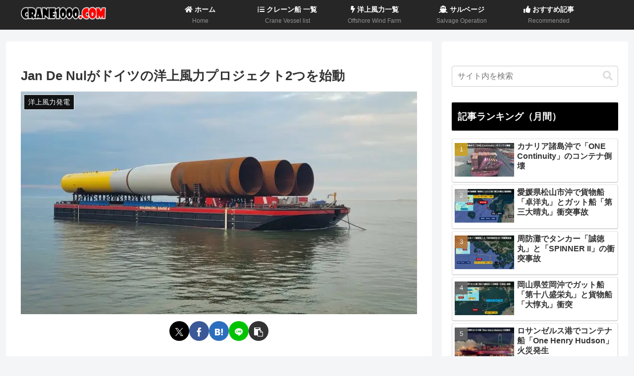

--- FILE ---
content_type: text/html; charset=UTF-8
request_url: https://crane1000.com/jan-de-nul-kicks-off-two-offshore-wind-projects-in-germany/
body_size: 137064
content:
<!doctype html>
<html lang="ja">

<head>
<meta charset="utf-8">
<meta name="viewport" content="width=device-width, initial-scale=1.0, viewport-fit=cover">
<meta name="referrer" content="no-referrer-when-downgrade">
<meta name="format-detection" content="telephone=no">



  
      <!-- Google Tag Manager -->
    <script data-type="lazy" data-src="[data-uri]"></script>
    <!-- End Google Tag Manager -->
  

  <!-- Other Analytics -->
<!-- Google Tag Manager -->
<script data-type="lazy" data-src="[data-uri]"></script>
<!-- End Google Tag Manager -->

<!-- /Other Analytics -->
<!-- preconnect dns-prefetch -->
<link rel="preconnect dns-prefetch" href="//www.googletagmanager.com">
<link rel="preconnect dns-prefetch" href="//www.google-analytics.com">
<link rel="preconnect dns-prefetch" href="//ajax.googleapis.com">
<link rel="preconnect dns-prefetch" href="//cdnjs.cloudflare.com">
<link rel="preconnect dns-prefetch" href="//pagead2.googlesyndication.com">
<link rel="preconnect dns-prefetch" href="//googleads.g.doubleclick.net">
<link rel="preconnect dns-prefetch" href="//tpc.googlesyndication.com">
<link rel="preconnect dns-prefetch" href="//ad.doubleclick.net">
<link rel="preconnect dns-prefetch" href="//www.gstatic.com">
<link rel="preconnect dns-prefetch" href="//cse.google.com">
<link rel="preconnect dns-prefetch" href="//fonts.gstatic.com">
<link rel="preconnect dns-prefetch" href="//fonts.googleapis.com">
<link rel="preconnect dns-prefetch" href="//cms.quantserve.com">
<link rel="preconnect dns-prefetch" href="//secure.gravatar.com">
<link rel="preconnect dns-prefetch" href="//cdn.syndication.twimg.com">
<link rel="preconnect dns-prefetch" href="//cdn.jsdelivr.net">
<link rel="preconnect dns-prefetch" href="//images-fe.ssl-images-amazon.com">
<link rel="preconnect dns-prefetch" href="//completion.amazon.com">
<link rel="preconnect dns-prefetch" href="//m.media-amazon.com">
<link rel="preconnect dns-prefetch" href="//i.moshimo.com">
<link rel="preconnect dns-prefetch" href="//aml.valuecommerce.com">
<link rel="preconnect dns-prefetch" href="//dalc.valuecommerce.com">
<link rel="preconnect dns-prefetch" href="//dalb.valuecommerce.com">

<!-- Preload -->
<link rel="preload" as="font" type="font/woff" href="https://crane1000.com/wp-content/themes/cocoon-master/webfonts/icomoon/fonts/icomoon.woff?v=2.7.0.2" crossorigin>
<link rel="preload" as="font" type="font/woff2" href="https://crane1000.com/wp-content/themes/cocoon-master/webfonts/fontawesome5/webfonts/fa-brands-400.woff2" crossorigin>
<link rel="preload" as="font" type="font/woff2" href="https://crane1000.com/wp-content/themes/cocoon-master/webfonts/fontawesome5/webfonts/fa-regular-400.woff2" crossorigin>
<link rel="preload" as="font" type="font/woff2" href="https://crane1000.com/wp-content/themes/cocoon-master/webfonts/fontawesome5/webfonts/fa-solid-900.woff2" crossorigin>
<link rel="preload" as="image" href="https://crane1000.com/wp-content/uploads/2022/08/crane1000-logo-14.jpg" fetchpriority="high" crossorigin>
<title>Jan De Nulがドイツの洋上風力プロジェクト2つを始動</title>
<meta name='robots' content='max-image-preview:large' />

<!-- OGP -->
<meta property="og:type" content="article">
<meta property="og:description" content="Jan De NulがØrstedと契約しているドイツの洋上風力プロジェクト「Gode Wind 3」及び「Borkum Riffgrund 3」の建設に関して、モノパイルを製造場所から最寄りの港へ運搬し、プロジェクトを開始したことを発表。">
<meta property="og:title" content="Jan De Nulがドイツの洋上風力プロジェクト2つを始動">
<meta property="og:url" content="https://crane1000.com/jan-de-nul-kicks-off-two-offshore-wind-projects-in-germany/">
<meta property="og:image" content="https://crane1000.com/wp-content/uploads/2023/03/jan-de-nul-kicks-off-two-offshore-wind-projects-in-germany-02.jpg">
<meta property="og:site_name" content="Crane1000">
<meta property="og:locale" content="ja_JP">
<meta property="article:published_time" content="2023-03-22T10:00:00+09:00" />
<meta property="article:modified_time" content="2023-03-22T10:00:00+09:00" />
<meta property="article:section" content="着床式">
<meta property="article:section" content="洋上風力発電">
<meta property="article:tag" content="Jan De Nul">
<meta property="article:tag" content="Les Alizés">
<meta property="article:tag" content="Gode Wind 3">
<meta property="article:tag" content="Borkum Riffgrund 3">
<!-- /OGP -->

<!-- Twitter Card -->
<meta name="twitter:card" content="summary_large_image">
<meta property="twitter:description" content="Jan De NulがØrstedと契約しているドイツの洋上風力プロジェクト「Gode Wind 3」及び「Borkum Riffgrund 3」の建設に関して、モノパイルを製造場所から最寄りの港へ運搬し、プロジェクトを開始したことを発表。">
<meta property="twitter:title" content="Jan De Nulがドイツの洋上風力プロジェクト2つを始動">
<meta property="twitter:url" content="https://crane1000.com/jan-de-nul-kicks-off-two-offshore-wind-projects-in-germany/">
<meta name="twitter:image" content="https://crane1000.com/wp-content/uploads/2023/03/jan-de-nul-kicks-off-two-offshore-wind-projects-in-germany-02.jpg">
<meta name="twitter:domain" content="crane1000.com">
<meta name="twitter:creator" content="@crane1000com">
<meta name="twitter:site" content="@crane1000com">
<!-- /Twitter Card -->
<link rel='dns-prefetch' href='//cdnjs.cloudflare.com' />
<link rel='dns-prefetch' href='//www.googletagmanager.com' />
<link rel='dns-prefetch' href='//stats.wp.com' />
<link rel='dns-prefetch' href='//pagead2.googlesyndication.com' />
<link rel='preconnect' href='//c0.wp.com' />
<link rel="alternate" type="application/rss+xml" title="Crane1000 &raquo; フィード" href="https://crane1000.com/feed/" />
<link rel="alternate" type="application/rss+xml" title="Crane1000 &raquo; コメントフィード" href="https://crane1000.com/comments/feed/" />
<link rel='stylesheet' id='jetpack_related-posts-css' href='https://c0.wp.com/p/jetpack/15.3.1/modules/related-posts/related-posts.css' media='all' />
<link rel='stylesheet' id='wp-block-library-css' href='https://c0.wp.com/c/6.9/wp-includes/css/dist/block-library/style.min.css' media='all' />
<link rel='stylesheet' id='mediaelement-css' href='https://c0.wp.com/c/6.9/wp-includes/js/mediaelement/mediaelementplayer-legacy.min.css' media='all' />
<link rel='stylesheet' id='wp-mediaelement-css' href='https://c0.wp.com/c/6.9/wp-includes/js/mediaelement/wp-mediaelement.min.css' media='all' />














<link rel='stylesheet' id='subscribe-modal-css-css' href='https://c0.wp.com/p/jetpack/15.3.1/modules/subscriptions/subscribe-modal/subscribe-modal.css' media='all' />
<link rel='stylesheet' id='jetpack-subscriptions-css' href='https://c0.wp.com/p/jetpack/15.3.1/_inc/build/subscriptions/subscriptions.min.css' media='all' />
<script id="jetpack_related-posts-js-extra">var related_posts_js_options={"post_heading":"h4"}</script>
<script src="https://c0.wp.com/p/jetpack/15.3.1/_inc/build/related-posts/related-posts.min.js" id="jetpack_related-posts-js"></script>

<!-- Site Kit によって追加された Google タグ（gtag.js）スニペット -->
<!-- Google アナリティクス スニペット (Site Kit が追加) -->
<script id="google_gtagjs-js" async data-type="lazy" data-src="https://www.googletagmanager.com/gtag/js?id=G-6LSYQ1F842"></script>
<script id="google_gtagjs-js-after">window.dataLayer=window.dataLayer||[];function gtag(){dataLayer.push(arguments)}
gtag("set","linker",{"domains":["crane1000.com"]});gtag("js",new Date());gtag("set","developer_id.dZTNiMT",!0);gtag("config","G-6LSYQ1F842")</script>
<link rel='shortlink' href='https://crane1000.com/?p=6635' />
<meta name="generator" content="Site Kit by Google 1.168.0" />
	
		<!-- for tag post_tag, website powered with xili-tidy-tags v.1.12.06, a WP plugin by dev.xiligroup.com -->
<!-- Cocoon canonical -->
<link rel="canonical" href="https://crane1000.com/jan-de-nul-kicks-off-two-offshore-wind-projects-in-germany/">
<!-- Cocoon meta description -->
<meta name="description" content="Jan De NulがØrstedと契約しているドイツの洋上風力プロジェクト「Gode Wind 3」及び「Borkum Riffgrund 3」の建設に関して、モノパイルを製造場所から最寄りの港へ運搬し、プロジェクトを開始したことを発表。">
<!-- Cocoon meta keywords -->
<meta name="keywords" content="着床式,洋上風力発電">
<!-- Cocoon meta thumbnail -->
<meta name="thumbnail" content="https://crane1000.com/wp-content/uploads/2023/03/jan-de-nul-kicks-off-two-offshore-wind-projects-in-germany-02.jpg">
<!-- Cocoon JSON-LD -->
<script type="application/ld+json">{"@context":"https://schema.org","@type":"Article","mainEntityOfPage":{"@type":"WebPage","@id":"https://crane1000.com/jan-de-nul-kicks-off-two-offshore-wind-projects-in-germany/"},"headline":"Jan De Nulがドイツの洋上風力プロジェクト2つを始動","image":{"@type":"ImageObject","url":"https://crane1000.com/wp-content/uploads/2023/03/jan-de-nul-kicks-off-two-offshore-wind-projects-in-germany-02.jpg","width":800,"height":450},"datePublished":"2023-03-22T10:00:00+09:00","dateModified":"2023-03-22T10:00:00+09:00","author":{"@type":"Person","name":"Crane1000","url":"https://crane1000.com"},"description":"Jan De NulがØrstedと契約しているドイツの洋上風力プロジェクト「Gode Wind 3」及び「Borkum Riffgrund 3」の建設に関して、モノパイルを製造場所から最寄りの港へ運搬し、プロジェクトを開始したことを発表。…"}</script>

<!-- Site Kit が追加した Google AdSense メタタグ -->
<meta name="google-adsense-platform-account" content="ca-host-pub-2644536267352236">
<meta name="google-adsense-platform-domain" content="sitekit.withgoogle.com">
<!-- Site Kit が追加した End Google AdSense メタタグ -->
<meta name="bmi-version" content="2.0.0" />      <script defer id="bmip-js-inline-remove-js">function objectToQueryString(obj){return Object.keys(obj).map(key=>key+'='+obj[key]).join('&')}
function globalBMIKeepAlive(){let xhr=new XMLHttpRequest();let data={action:"bmip_keepalive",token:"bmip",f:"refresh"};let url='https://crane1000.com/wp-admin/admin-ajax.php'+'?'+objectToQueryString(data);xhr.open('POST',url,!0);xhr.setRequestHeader("X-Requested-With","XMLHttpRequest");xhr.onreadystatechange=function(){if(xhr.readyState===4){let response;if(response=JSON.parse(xhr.responseText)){if(typeof response.status!='undefined'&&response.status==='success'){}else{}}}};xhr.send(JSON.stringify(data))}
document.querySelector('#bmip-js-inline-remove-js').remove()</script>
      
<!-- Google AdSense スニペット (Site Kit が追加) -->
<script async="async" crossorigin="anonymous" data-type="lazy" data-src="https://pagead2.googlesyndication.com/pagead/js/adsbygoogle.js?client=ca-pub-5323800808813171&amp;host=ca-host-pub-2644536267352236"></script>

<!-- (ここまで) Google AdSense スニペット (Site Kit が追加) -->
<link rel="icon" href="https://crane1000.com/wp-content/uploads/2022/07/cropped-crane1000-logo-12-32x32.png" sizes="32x32" />
<link rel="icon" href="https://crane1000.com/wp-content/uploads/2022/07/cropped-crane1000-logo-12-192x192.png" sizes="192x192" />
<link rel="apple-touch-icon" href="https://crane1000.com/wp-content/uploads/2022/07/cropped-crane1000-logo-12-180x180.png" />
<meta name="msapplication-TileImage" content="https://crane1000.com/wp-content/uploads/2022/07/cropped-crane1000-logo-12-270x270.png" />
<link rel="alternate" type="application/rss+xml" title="RSS" href="https://crane1000.com/rsslatest.xml" />		
		
<style>.jetpack-sharing-buttons__services-list{display:flex;flex-direction:row;flex-wrap:wrap;gap:0;list-style-type:none;margin:5px;padding:0}.jetpack-sharing-buttons__services-list.has-small-icon-size{font-size:12px}.jetpack-sharing-buttons__services-list.has-normal-icon-size{font-size:16px}.jetpack-sharing-buttons__services-list.has-large-icon-size{font-size:24px}.jetpack-sharing-buttons__services-list.has-huge-icon-size{font-size:36px}@media print{.jetpack-sharing-buttons__services-list{display:none!important}}.editor-styles-wrapper .wp-block-jetpack-sharing-buttons{gap:0;padding-inline-start:0}ul.jetpack-sharing-buttons__services-list.has-background{padding:1.25em 2.375em}.liquid-speech-balloon-wrap{margin-bottom:2rem;flex-direction:row;display:-webkit-flex;display:-moz-flex;display:-ms-flex;display:-o-flex;display:flex}.liquid-speech-balloon-text{position:relative;z-index:1;border-radius:5px;padding:20px 30px;width:100%;margin-left:20px;background-color:#fff;border:1px solid rgba(0,0,0,.2);box-sizing:border-box}.liquid-speech-balloon-text p,.liquid-speech-balloon-text .wp-block-liquid-speech-balloon{margin:0;padding:0}.liquid-speech-balloon-text p a{color:inherit;text-decoration:underline}.liquid-speech-balloon-arrow{position:absolute;z-index:2;content:'.';line-height:1;width:0;height:0;top:25px;left:-11px;color:transparent}.liquid-speech-balloon-wrap:not(.liquid-speech-balloon-vertical) .liquid-speech-balloon-arrow{border-top:7px solid transparent;border-bottom:7px solid transparent;border-right:10px solid rgba(0,0,0,.2)}.liquid-speech-balloon-avatar{position:relative;width:64px;height:64px;line-height:1;flex-shrink:0;background-image:url(https://crane1000.com/wp-content/plugins/liquid-speech-balloon/css/../images/avatar.png);background-position:left top;background-repeat:no-repeat;-webkit-background-size:100% auto;-moz-background-size:100% auto;-ms-background-size:100% auto;-o-background-size:100% auto;background-size:100% auto}.liquid-speech-balloon-avatar::after{position:absolute;content:'';display:block;width:110%;left:-5%;top:69px;font-size:12px;text-align:center;font-weight:700;letter-spacing:-.3px}.liquid-speech-balloon-bubble .liquid-speech-balloon-arrow{display:none}.liquid-speech-balloon-bubble .liquid-speech-balloon-text::before{content:'.';color:transparent;position:absolute;display:block;border-radius:50%;border:inherit;background-color:inherit;left:-15px;width:15px;height:15px;top:20px}.liquid-speech-balloon-bubble .liquid-speech-balloon-text::after{content:'.';color:transparent;position:absolute;display:block;border-radius:50%;border:inherit;background-color:inherit;left:-20px;top:10px;width:10px;height:10px}.liquid-speech-balloon-right{flex-direction:row-reverse}.liquid-speech-balloon-right .liquid-speech-balloon-text{margin-left:0;margin-right:20px}.liquid-speech-balloon-wrap.liquid-speech-balloon-right .liquid-speech-balloon-arrow{left:auto;right:-18px;border-right:7px solid transparent;border-left:10px solid rgba(0,0,0,.2)}.liquid-speech-balloon-right.liquid-speech-balloon-bubble .liquid-speech-balloon-text::before{left:auto;right:-15px}.liquid-speech-balloon-right.liquid-speech-balloon-bubble .liquid-speech-balloon-text::after{left:auto;right:-20px}.liquid-speech-balloon-square .liquid-speech-balloon-text{border-radius:0;border:2px solid rgba(0,0,0,.2)}.liquid-speech-balloon-dashed .liquid-speech-balloon-text{border:2px dashed rgba(0,0,0,.2)}.liquid-speech-balloon-shadow .liquid-speech-balloon-text{border-radius:0;box-shadow:3px 3px 0 1px rgba(0,0,0,.1)}.liquid-speech-balloon-borderless .liquid-speech-balloon-text{border:0 none;padding:10px 5px}.liquid-speech-balloon-borderless .liquid-speech-balloon-text .liquid-speech-balloon-arrow{display:none}.liquid-speech-balloon-small .liquid-speech-balloon-text,.liquid-speech-balloon-small .liquid-speech-balloon-text p{font-size:13px;padding:10px 15px}.liquid-speech-balloon-small .liquid-speech-balloon-avatar{width:32px;height:32px}.liquid-speech-balloon-small .liquid-speech-balloon-arrow{top:7px}.liquid-speech-balloon-small .liquid-speech-balloon-avatar::after{display:none}.liquid-speech-balloon-large .liquid-speech-balloon-text,.liquid-speech-balloon-large .liquid-speech-balloon-text p{font-size:36px}.liquid-speech-balloon-short .liquid-speech-balloon-text{width:auto}.liquid-speech-balloon-vertical{flex-direction:column-reverse}.liquid-speech-balloon-vertical .liquid-speech-balloon-text{margin:0 0 1rem 0}.liquid-speech-balloon-wrap.liquid-speech-balloon-vertical .liquid-speech-balloon-arrow{top:auto;bottom:-11px;left:11px;border-top:10px solid rgba(0,0,0,.2);border-left:7px solid transparent;border-right:7px solid transparent}.liquid-speech-balloon-vertical .liquid-speech-balloon-text::before{left:15px;top:auto;bottom:-15px}.liquid-speech-balloon-vertical .liquid-speech-balloon-text::after{left:20px;top:auto;bottom:-22px}.liquid-speech-balloon-vertical.liquid-speech-balloon-right .liquid-speech-balloon-avatar{margin-left:auto;margin-right:0}.liquid-speech-balloon-vertical.liquid-speech-balloon-right .liquid-speech-balloon-arrow{left:auto;right:11px}.liquid-speech-balloon-vertical-reverse{flex-direction:column}.liquid-speech-balloon-vertical-reverse .liquid-speech-balloon-text{margin:2.5rem 0 0 0}.liquid-speech-balloon-wrap.liquid-speech-balloon-vertical-reverse .liquid-speech-balloon-arrow{top:-18px;left:11px;border-bottom:10px solid rgba(0,0,0,.2);border-left:7px solid transparent;border-right:7px solid transparent}.liquid-speech-balloon-vertical-reverse .liquid-speech-balloon-text::before{left:15px;top:auto;bottom:-15px}.liquid-speech-balloon-vertical-reverse .liquid-speech-balloon-text::after{left:20px;top:auto;bottom:-22px}.liquid-speech-balloon-vertical-reverse.liquid-speech-balloon-right .liquid-speech-balloon-avatar{margin-left:auto;margin-right:0}.liquid-speech-balloon-vertical-reverse.liquid-speech-balloon-right .liquid-speech-balloon-arrow{left:auto;right:11px}.liquid-speech-balloon-vertical-reverse.liquid-speech-balloon-bubble .liquid-speech-balloon-text::before{top:-15px;bottom:auto}.liquid-speech-balloon-vertical-reverse.liquid-speech-balloon-bubble .liquid-speech-balloon-text::after{top:-22px;bottom:auto}:root{--wp--preset--aspect-ratio--square:1;--wp--preset--aspect-ratio--4-3:4/3;--wp--preset--aspect-ratio--3-4:3/4;--wp--preset--aspect-ratio--3-2:3/2;--wp--preset--aspect-ratio--2-3:2/3;--wp--preset--aspect-ratio--16-9:16/9;--wp--preset--aspect-ratio--9-16:9/16;--wp--preset--color--black:#000000;--wp--preset--color--cyan-bluish-gray:#abb8c3;--wp--preset--color--white:#ffffff;--wp--preset--color--pale-pink:#f78da7;--wp--preset--color--vivid-red:#cf2e2e;--wp--preset--color--luminous-vivid-orange:#ff6900;--wp--preset--color--luminous-vivid-amber:#fcb900;--wp--preset--color--light-green-cyan:#7bdcb5;--wp--preset--color--vivid-green-cyan:#00d084;--wp--preset--color--pale-cyan-blue:#8ed1fc;--wp--preset--color--vivid-cyan-blue:#0693e3;--wp--preset--color--vivid-purple:#9b51e0;--wp--preset--color--key-color:#000000;--wp--preset--color--red:#e60033;--wp--preset--color--pink:#e95295;--wp--preset--color--purple:#884898;--wp--preset--color--deep:#55295b;--wp--preset--color--indigo:#1e50a2;--wp--preset--color--blue:#0095d9;--wp--preset--color--light-blue:#2ca9e1;--wp--preset--color--cyan:#00a3af;--wp--preset--color--teal:#007b43;--wp--preset--color--green:#3eb370;--wp--preset--color--light-green:#8bc34a;--wp--preset--color--lime:#c3d825;--wp--preset--color--yellow:#ffd900;--wp--preset--color--amber:#ffc107;--wp--preset--color--orange:#f39800;--wp--preset--color--deep-orange:#ea5506;--wp--preset--color--brown:#954e2a;--wp--preset--color--light-grey:#dddddd;--wp--preset--color--grey:#949495;--wp--preset--color--dark-grey:#666666;--wp--preset--color--cocoon-black:#333333;--wp--preset--color--cocoon-white:#ffffff;--wp--preset--color--watery-blue:#f3fafe;--wp--preset--color--watery-yellow:#fff7cc;--wp--preset--color--watery-red:#fdf2f2;--wp--preset--color--watery-green:#ebf8f4;--wp--preset--color--ex-a:#ffffff;--wp--preset--color--ex-b:#ffffff;--wp--preset--color--ex-c:#ffffff;--wp--preset--color--ex-d:#ffffff;--wp--preset--color--ex-e:#ffffff;--wp--preset--color--ex-f:#ffffff;--wp--preset--gradient--vivid-cyan-blue-to-vivid-purple:linear-gradient(135deg,rgb(6,147,227) 0%,rgb(155,81,224) 100%);--wp--preset--gradient--light-green-cyan-to-vivid-green-cyan:linear-gradient(135deg,rgb(122,220,180) 0%,rgb(0,208,130) 100%);--wp--preset--gradient--luminous-vivid-amber-to-luminous-vivid-orange:linear-gradient(135deg,rgb(252,185,0) 0%,rgb(255,105,0) 100%);--wp--preset--gradient--luminous-vivid-orange-to-vivid-red:linear-gradient(135deg,rgb(255,105,0) 0%,rgb(207,46,46) 100%);--wp--preset--gradient--very-light-gray-to-cyan-bluish-gray:linear-gradient(135deg,rgb(238,238,238) 0%,rgb(169,184,195) 100%);--wp--preset--gradient--cool-to-warm-spectrum:linear-gradient(135deg,rgb(74,234,220) 0%,rgb(151,120,209) 20%,rgb(207,42,186) 40%,rgb(238,44,130) 60%,rgb(251,105,98) 80%,rgb(254,248,76) 100%);--wp--preset--gradient--blush-light-purple:linear-gradient(135deg,rgb(255,206,236) 0%,rgb(152,150,240) 100%);--wp--preset--gradient--blush-bordeaux:linear-gradient(135deg,rgb(254,205,165) 0%,rgb(254,45,45) 50%,rgb(107,0,62) 100%);--wp--preset--gradient--luminous-dusk:linear-gradient(135deg,rgb(255,203,112) 0%,rgb(199,81,192) 50%,rgb(65,88,208) 100%);--wp--preset--gradient--pale-ocean:linear-gradient(135deg,rgb(255,245,203) 0%,rgb(182,227,212) 50%,rgb(51,167,181) 100%);--wp--preset--gradient--electric-grass:linear-gradient(135deg,rgb(202,248,128) 0%,rgb(113,206,126) 100%);--wp--preset--gradient--midnight:linear-gradient(135deg,rgb(2,3,129) 0%,rgb(40,116,252) 100%);--wp--preset--font-size--small:13px;--wp--preset--font-size--medium:20px;--wp--preset--font-size--large:36px;--wp--preset--font-size--x-large:42px;--wp--preset--spacing--20:0.44rem;--wp--preset--spacing--30:0.67rem;--wp--preset--spacing--40:1rem;--wp--preset--spacing--50:1.5rem;--wp--preset--spacing--60:2.25rem;--wp--preset--spacing--70:3.38rem;--wp--preset--spacing--80:5.06rem;--wp--preset--shadow--natural:6px 6px 9px rgba(0, 0, 0, 0.2);--wp--preset--shadow--deep:12px 12px 50px rgba(0, 0, 0, 0.4);--wp--preset--shadow--sharp:6px 6px 0px rgba(0, 0, 0, 0.2);--wp--preset--shadow--outlined:6px 6px 0px -3px rgb(255, 255, 255), 6px 6px rgb(0, 0, 0);--wp--preset--shadow--crisp:6px 6px 0px rgb(0, 0, 0)}:root{--wp--style--global--content-size:840px;--wp--style--global--wide-size:1200px}:where(body){margin:0}.wp-site-blocks>.alignleft{float:left;margin-right:2em}.wp-site-blocks>.alignright{float:right;margin-left:2em}.wp-site-blocks>.aligncenter{justify-content:center;margin-left:auto;margin-right:auto}:where(.wp-site-blocks)>*{margin-block-start:24px;margin-block-end:0}:where(.wp-site-blocks)>:first-child{margin-block-start:0}:where(.wp-site-blocks)>:last-child{margin-block-end:0}:root{--wp--style--block-gap:24px}:root :where(.is-layout-flow)>:first-child{margin-block-start:0}:root :where(.is-layout-flow)>:last-child{margin-block-end:0}:root :where(.is-layout-flow)>*{margin-block-start:24px;margin-block-end:0}:root :where(.is-layout-constrained)>:first-child{margin-block-start:0}:root :where(.is-layout-constrained)>:last-child{margin-block-end:0}:root :where(.is-layout-constrained)>*{margin-block-start:24px;margin-block-end:0}:root :where(.is-layout-flex){gap:24px}:root :where(.is-layout-grid){gap:24px}.is-layout-flow>.alignleft{float:left;margin-inline-start:0;margin-inline-end:2em}.is-layout-flow>.alignright{float:right;margin-inline-start:2em;margin-inline-end:0}.is-layout-flow>.aligncenter{margin-left:auto!important;margin-right:auto!important}.is-layout-constrained>.alignleft{float:left;margin-inline-start:0;margin-inline-end:2em}.is-layout-constrained>.alignright{float:right;margin-inline-start:2em;margin-inline-end:0}.is-layout-constrained>.aligncenter{margin-left:auto!important;margin-right:auto!important}.is-layout-constrained>:where(:not(.alignleft):not(.alignright):not(.alignfull)){max-width:var(--wp--style--global--content-size);margin-left:auto!important;margin-right:auto!important}.is-layout-constrained>.alignwide{max-width:var(--wp--style--global--wide-size)}body .is-layout-flex{display:flex}.is-layout-flex{flex-wrap:wrap;align-items:center}.is-layout-flex>:is(*,div){margin:0}body .is-layout-grid{display:grid}.is-layout-grid>:is(*,div){margin:0}body{padding-top:0;padding-right:0;padding-bottom:0;padding-left:0}a:where(:not(.wp-element-button)){text-decoration:underline}:root :where(.wp-element-button,.wp-block-button__link){background-color:#32373c;border-width:0;color:#fff;font-family:inherit;font-size:inherit;font-style:inherit;font-weight:inherit;letter-spacing:inherit;line-height:inherit;padding-top:calc(0.667em + 2px);padding-right:calc(1.333em + 2px);padding-bottom:calc(0.667em + 2px);padding-left:calc(1.333em + 2px);text-decoration:none;text-transform:inherit}.has-black-color{color:var(--wp--preset--color--black)!important}.has-cyan-bluish-gray-color{color:var(--wp--preset--color--cyan-bluish-gray)!important}.has-white-color{color:var(--wp--preset--color--white)!important}.has-pale-pink-color{color:var(--wp--preset--color--pale-pink)!important}.has-vivid-red-color{color:var(--wp--preset--color--vivid-red)!important}.has-luminous-vivid-orange-color{color:var(--wp--preset--color--luminous-vivid-orange)!important}.has-luminous-vivid-amber-color{color:var(--wp--preset--color--luminous-vivid-amber)!important}.has-light-green-cyan-color{color:var(--wp--preset--color--light-green-cyan)!important}.has-vivid-green-cyan-color{color:var(--wp--preset--color--vivid-green-cyan)!important}.has-pale-cyan-blue-color{color:var(--wp--preset--color--pale-cyan-blue)!important}.has-vivid-cyan-blue-color{color:var(--wp--preset--color--vivid-cyan-blue)!important}.has-vivid-purple-color{color:var(--wp--preset--color--vivid-purple)!important}.has-key-color-color{color:var(--wp--preset--color--key-color)!important}.has-red-color{color:var(--wp--preset--color--red)!important}.has-pink-color{color:var(--wp--preset--color--pink)!important}.has-purple-color{color:var(--wp--preset--color--purple)!important}.has-deep-color{color:var(--wp--preset--color--deep)!important}.has-indigo-color{color:var(--wp--preset--color--indigo)!important}.has-blue-color{color:var(--wp--preset--color--blue)!important}.has-light-blue-color{color:var(--wp--preset--color--light-blue)!important}.has-cyan-color{color:var(--wp--preset--color--cyan)!important}.has-teal-color{color:var(--wp--preset--color--teal)!important}.has-green-color{color:var(--wp--preset--color--green)!important}.has-light-green-color{color:var(--wp--preset--color--light-green)!important}.has-lime-color{color:var(--wp--preset--color--lime)!important}.has-yellow-color{color:var(--wp--preset--color--yellow)!important}.has-amber-color{color:var(--wp--preset--color--amber)!important}.has-orange-color{color:var(--wp--preset--color--orange)!important}.has-deep-orange-color{color:var(--wp--preset--color--deep-orange)!important}.has-brown-color{color:var(--wp--preset--color--brown)!important}.has-light-grey-color{color:var(--wp--preset--color--light-grey)!important}.has-grey-color{color:var(--wp--preset--color--grey)!important}.has-dark-grey-color{color:var(--wp--preset--color--dark-grey)!important}.has-cocoon-black-color{color:var(--wp--preset--color--cocoon-black)!important}.has-cocoon-white-color{color:var(--wp--preset--color--cocoon-white)!important}.has-watery-blue-color{color:var(--wp--preset--color--watery-blue)!important}.has-watery-yellow-color{color:var(--wp--preset--color--watery-yellow)!important}.has-watery-red-color{color:var(--wp--preset--color--watery-red)!important}.has-watery-green-color{color:var(--wp--preset--color--watery-green)!important}.has-ex-a-color{color:var(--wp--preset--color--ex-a)!important}.has-ex-b-color{color:var(--wp--preset--color--ex-b)!important}.has-ex-c-color{color:var(--wp--preset--color--ex-c)!important}.has-ex-d-color{color:var(--wp--preset--color--ex-d)!important}.has-ex-e-color{color:var(--wp--preset--color--ex-e)!important}.has-ex-f-color{color:var(--wp--preset--color--ex-f)!important}.has-black-background-color{background-color:var(--wp--preset--color--black)!important}.has-cyan-bluish-gray-background-color{background-color:var(--wp--preset--color--cyan-bluish-gray)!important}.has-white-background-color{background-color:var(--wp--preset--color--white)!important}.has-pale-pink-background-color{background-color:var(--wp--preset--color--pale-pink)!important}.has-vivid-red-background-color{background-color:var(--wp--preset--color--vivid-red)!important}.has-luminous-vivid-orange-background-color{background-color:var(--wp--preset--color--luminous-vivid-orange)!important}.has-luminous-vivid-amber-background-color{background-color:var(--wp--preset--color--luminous-vivid-amber)!important}.has-light-green-cyan-background-color{background-color:var(--wp--preset--color--light-green-cyan)!important}.has-vivid-green-cyan-background-color{background-color:var(--wp--preset--color--vivid-green-cyan)!important}.has-pale-cyan-blue-background-color{background-color:var(--wp--preset--color--pale-cyan-blue)!important}.has-vivid-cyan-blue-background-color{background-color:var(--wp--preset--color--vivid-cyan-blue)!important}.has-vivid-purple-background-color{background-color:var(--wp--preset--color--vivid-purple)!important}.has-key-color-background-color{background-color:var(--wp--preset--color--key-color)!important}.has-red-background-color{background-color:var(--wp--preset--color--red)!important}.has-pink-background-color{background-color:var(--wp--preset--color--pink)!important}.has-purple-background-color{background-color:var(--wp--preset--color--purple)!important}.has-deep-background-color{background-color:var(--wp--preset--color--deep)!important}.has-indigo-background-color{background-color:var(--wp--preset--color--indigo)!important}.has-blue-background-color{background-color:var(--wp--preset--color--blue)!important}.has-light-blue-background-color{background-color:var(--wp--preset--color--light-blue)!important}.has-cyan-background-color{background-color:var(--wp--preset--color--cyan)!important}.has-teal-background-color{background-color:var(--wp--preset--color--teal)!important}.has-green-background-color{background-color:var(--wp--preset--color--green)!important}.has-light-green-background-color{background-color:var(--wp--preset--color--light-green)!important}.has-lime-background-color{background-color:var(--wp--preset--color--lime)!important}.has-yellow-background-color{background-color:var(--wp--preset--color--yellow)!important}.has-amber-background-color{background-color:var(--wp--preset--color--amber)!important}.has-orange-background-color{background-color:var(--wp--preset--color--orange)!important}.has-deep-orange-background-color{background-color:var(--wp--preset--color--deep-orange)!important}.has-brown-background-color{background-color:var(--wp--preset--color--brown)!important}.has-light-grey-background-color{background-color:var(--wp--preset--color--light-grey)!important}.has-grey-background-color{background-color:var(--wp--preset--color--grey)!important}.has-dark-grey-background-color{background-color:var(--wp--preset--color--dark-grey)!important}.has-cocoon-black-background-color{background-color:var(--wp--preset--color--cocoon-black)!important}.has-cocoon-white-background-color{background-color:var(--wp--preset--color--cocoon-white)!important}.has-watery-blue-background-color{background-color:var(--wp--preset--color--watery-blue)!important}.has-watery-yellow-background-color{background-color:var(--wp--preset--color--watery-yellow)!important}.has-watery-red-background-color{background-color:var(--wp--preset--color--watery-red)!important}.has-watery-green-background-color{background-color:var(--wp--preset--color--watery-green)!important}.has-ex-a-background-color{background-color:var(--wp--preset--color--ex-a)!important}.has-ex-b-background-color{background-color:var(--wp--preset--color--ex-b)!important}.has-ex-c-background-color{background-color:var(--wp--preset--color--ex-c)!important}.has-ex-d-background-color{background-color:var(--wp--preset--color--ex-d)!important}.has-ex-e-background-color{background-color:var(--wp--preset--color--ex-e)!important}.has-ex-f-background-color{background-color:var(--wp--preset--color--ex-f)!important}.has-black-border-color{border-color:var(--wp--preset--color--black)!important}.has-cyan-bluish-gray-border-color{border-color:var(--wp--preset--color--cyan-bluish-gray)!important}.has-white-border-color{border-color:var(--wp--preset--color--white)!important}.has-pale-pink-border-color{border-color:var(--wp--preset--color--pale-pink)!important}.has-vivid-red-border-color{border-color:var(--wp--preset--color--vivid-red)!important}.has-luminous-vivid-orange-border-color{border-color:var(--wp--preset--color--luminous-vivid-orange)!important}.has-luminous-vivid-amber-border-color{border-color:var(--wp--preset--color--luminous-vivid-amber)!important}.has-light-green-cyan-border-color{border-color:var(--wp--preset--color--light-green-cyan)!important}.has-vivid-green-cyan-border-color{border-color:var(--wp--preset--color--vivid-green-cyan)!important}.has-pale-cyan-blue-border-color{border-color:var(--wp--preset--color--pale-cyan-blue)!important}.has-vivid-cyan-blue-border-color{border-color:var(--wp--preset--color--vivid-cyan-blue)!important}.has-vivid-purple-border-color{border-color:var(--wp--preset--color--vivid-purple)!important}.has-key-color-border-color{border-color:var(--wp--preset--color--key-color)!important}.has-red-border-color{border-color:var(--wp--preset--color--red)!important}.has-pink-border-color{border-color:var(--wp--preset--color--pink)!important}.has-purple-border-color{border-color:var(--wp--preset--color--purple)!important}.has-deep-border-color{border-color:var(--wp--preset--color--deep)!important}.has-indigo-border-color{border-color:var(--wp--preset--color--indigo)!important}.has-blue-border-color{border-color:var(--wp--preset--color--blue)!important}.has-light-blue-border-color{border-color:var(--wp--preset--color--light-blue)!important}.has-cyan-border-color{border-color:var(--wp--preset--color--cyan)!important}.has-teal-border-color{border-color:var(--wp--preset--color--teal)!important}.has-green-border-color{border-color:var(--wp--preset--color--green)!important}.has-light-green-border-color{border-color:var(--wp--preset--color--light-green)!important}.has-lime-border-color{border-color:var(--wp--preset--color--lime)!important}.has-yellow-border-color{border-color:var(--wp--preset--color--yellow)!important}.has-amber-border-color{border-color:var(--wp--preset--color--amber)!important}.has-orange-border-color{border-color:var(--wp--preset--color--orange)!important}.has-deep-orange-border-color{border-color:var(--wp--preset--color--deep-orange)!important}.has-brown-border-color{border-color:var(--wp--preset--color--brown)!important}.has-light-grey-border-color{border-color:var(--wp--preset--color--light-grey)!important}.has-grey-border-color{border-color:var(--wp--preset--color--grey)!important}.has-dark-grey-border-color{border-color:var(--wp--preset--color--dark-grey)!important}.has-cocoon-black-border-color{border-color:var(--wp--preset--color--cocoon-black)!important}.has-cocoon-white-border-color{border-color:var(--wp--preset--color--cocoon-white)!important}.has-watery-blue-border-color{border-color:var(--wp--preset--color--watery-blue)!important}.has-watery-yellow-border-color{border-color:var(--wp--preset--color--watery-yellow)!important}.has-watery-red-border-color{border-color:var(--wp--preset--color--watery-red)!important}.has-watery-green-border-color{border-color:var(--wp--preset--color--watery-green)!important}.has-ex-a-border-color{border-color:var(--wp--preset--color--ex-a)!important}.has-ex-b-border-color{border-color:var(--wp--preset--color--ex-b)!important}.has-ex-c-border-color{border-color:var(--wp--preset--color--ex-c)!important}.has-ex-d-border-color{border-color:var(--wp--preset--color--ex-d)!important}.has-ex-e-border-color{border-color:var(--wp--preset--color--ex-e)!important}.has-ex-f-border-color{border-color:var(--wp--preset--color--ex-f)!important}.has-vivid-cyan-blue-to-vivid-purple-gradient-background{background:var(--wp--preset--gradient--vivid-cyan-blue-to-vivid-purple)!important}.has-light-green-cyan-to-vivid-green-cyan-gradient-background{background:var(--wp--preset--gradient--light-green-cyan-to-vivid-green-cyan)!important}.has-luminous-vivid-amber-to-luminous-vivid-orange-gradient-background{background:var(--wp--preset--gradient--luminous-vivid-amber-to-luminous-vivid-orange)!important}.has-luminous-vivid-orange-to-vivid-red-gradient-background{background:var(--wp--preset--gradient--luminous-vivid-orange-to-vivid-red)!important}.has-very-light-gray-to-cyan-bluish-gray-gradient-background{background:var(--wp--preset--gradient--very-light-gray-to-cyan-bluish-gray)!important}.has-cool-to-warm-spectrum-gradient-background{background:var(--wp--preset--gradient--cool-to-warm-spectrum)!important}.has-blush-light-purple-gradient-background{background:var(--wp--preset--gradient--blush-light-purple)!important}.has-blush-bordeaux-gradient-background{background:var(--wp--preset--gradient--blush-bordeaux)!important}.has-luminous-dusk-gradient-background{background:var(--wp--preset--gradient--luminous-dusk)!important}.has-pale-ocean-gradient-background{background:var(--wp--preset--gradient--pale-ocean)!important}.has-electric-grass-gradient-background{background:var(--wp--preset--gradient--electric-grass)!important}.has-midnight-gradient-background{background:var(--wp--preset--gradient--midnight)!important}.has-small-font-size{font-size:var(--wp--preset--font-size--small)!important}.has-medium-font-size{font-size:var(--wp--preset--font-size--medium)!important}.has-large-font-size{font-size:var(--wp--preset--font-size--large)!important}.has-x-large-font-size{font-size:var(--wp--preset--font-size--x-large)!important}:root :where(.wp-block-pullquote){font-size:1.5em;line-height:1.6}.wpcf7 .screen-reader-response{position:absolute;overflow:hidden;clip:rect(1px,1px,1px,1px);clip-path:inset(50%);height:1px;width:1px;margin:-1px;padding:0;border:0;word-wrap:normal!important}.wpcf7 .hidden-fields-container{display:none}.wpcf7 form .wpcf7-response-output{margin:2em .5em 1em;padding:.2em 1em;border:2px solid #00a0d2}.wpcf7 form.init .wpcf7-response-output,.wpcf7 form.resetting .wpcf7-response-output,.wpcf7 form.submitting .wpcf7-response-output{display:none}.wpcf7 form.sent .wpcf7-response-output{border-color:#46b450}.wpcf7 form.failed .wpcf7-response-output,.wpcf7 form.aborted .wpcf7-response-output{border-color:#dc3232}.wpcf7 form.spam .wpcf7-response-output{border-color:#f56e28}.wpcf7 form.invalid .wpcf7-response-output,.wpcf7 form.unaccepted .wpcf7-response-output,.wpcf7 form.payment-required .wpcf7-response-output{border-color:#ffb900}.wpcf7-form-control-wrap{position:relative}.wpcf7-not-valid-tip{color:#dc3232;font-size:1em;font-weight:400;display:block}.use-floating-validation-tip .wpcf7-not-valid-tip{position:relative;top:-2ex;left:1em;z-index:100;border:1px solid #dc3232;background:#fff;padding:.2em .8em;width:24em}.wpcf7-list-item{display:inline-block;margin:0 0 0 1em}.wpcf7-list-item-label::before,.wpcf7-list-item-label::after{content:" "}.wpcf7-spinner{visibility:hidden;display:inline-block;background-color:#23282d;opacity:.75;width:24px;height:24px;border:none;border-radius:100%;padding:0;margin:0 24px;position:relative}form.submitting .wpcf7-spinner{visibility:visible}.wpcf7-spinner::before{content:'';position:absolute;background-color:#fbfbfc;top:4px;left:4px;width:6px;height:6px;border:none;border-radius:100%;transform-origin:8px 8px;animation-name:spin;animation-duration:1000ms;animation-timing-function:linear;animation-iteration-count:infinite}@media (prefers-reduced-motion:reduce){.wpcf7-spinner::before{animation-name:blink;animation-duration:2000ms}}@keyframes spin{from{transform:rotate(0deg)}to{transform:rotate(360deg)}}@keyframes blink{from{opacity:0}50%{opacity:1}to{opacity:0}}.wpcf7 [inert]{opacity:.5}.wpcf7 input[type="file"]{cursor:pointer}.wpcf7 input[type="file"]:disabled{cursor:default}.wpcf7 .wpcf7-submit:disabled{cursor:not-allowed}.wpcf7 input[type="url"],.wpcf7 input[type="email"],.wpcf7 input[type="tel"]{direction:ltr}.wpcf7-reflection>output{display:list-item;list-style:none}.wpcf7-reflection>output[hidden]{display:none}:root{--cocoon-twitter-color:#000000;--cocoon-mastodon-color:#6364FF;--cocoon-bluesky-color:#0085ff;--cocoon-misskey-color:#96d04a;--cocoon-facebook-color:#3b5998;--cocoon-hatebu-color:#2c6ebd;--cocoon-google-plus-color:#dd4b39;--cocoon-pocket-color:#ef4056;--cocoon-line-color:#00c300;--cocoon-linkedin-color:#0077b5;--cocoon-website-color:#002561;--cocoon-instagram-color:#405de6;--cocoon-pinterest-color:#bd081c;--cocoon-youtube-color:#cd201f;--cocoon-tiktok-color:#000000;--cocoon-note-color:#41c9b4;--cocoon-soundcloud-color:#ff8800;--cocoon-flickr-color:#111;--cocoon-amazon-color:#ff9900;--cocoon-twitch-color:#6441a4;--cocoon-rakuten-color:#bf0000;--cocoon-rakuten-room-color:#c61e79;--cocoon-slack-color:#e01563;--cocoon-github-color:#4078c0;--cocoon-codepen-color:#333;--cocoon-feedly-color:#2bb24c;--cocoon-rss-color:#f26522;--cocoon-copy-color:#333333;--cocoon-comment-color:#333333;--cocoon-red-color:#e60033;--cocoon-pink-color:#e95295;--cocoon-purple-color:#884898;--cocoon-deep-color:#55295b;--cocoon-indigo-color:#1e50a2;--cocoon-blue-color:#0095d9;--cocoon-light-blue-color:#2ca9e1;--cocoon-cyan-color:#00a3af;--cocoon-teal-color:#007b43;--cocoon-green-color:#3eb370;--cocoon-light-green-color:#8bc34a;--cocoon-lime-color:#c3d825;--cocoon-yellow-color:#ffd900;--cocoon-amber-color:#ffc107;--cocoon-orange-color:#f39800;--cocoon-deep-orange-color:#ea5506;--cocoon-brown-color:#954e2a;--cocoon-light-grey-color:#cccccc;--cocoon-grey-color:#949495;--cocoon-dark-grey-color:#666666;--cocoon-blue-gray-color:#607d8b;--cocoon-black-color:#333333;--cocoon-white-color:#ffffff;--cocoon-watery-blue-color:#f3fafe;--cocoon-watery-yellow-color:#fff7cc;--cocoon-watery-red-color:#fdf2f2;--cocoon-watery-green-color:#ebf8f4;--cocoon-custom-background-color:inherit;--cocoon-custom-text-color:inherit;--cocoon-custom-border-color:#ccc;--cocoon-default-font:"Hiragino Kaku Gothic ProN", "Hiragino Sans", Meiryo, sans-serif;--cocoon-text-color:#333;--cocoon-pallid-text-color:#777;--cocoon-x-pallid-text-color:#999;--cocoon-default-text-size:18px;--cocoon-text-size-s:0.8em;--cocoon-basic-border-color:#ccc;--cocoon-three-d-border-colors:#e3e3e3 #cecece #b4b4b4 #d6d6d6;--cocoon-middle-thickness-color:#888;--cocoon-thin-color:#ddd;--cocoon-x-thin-color:#eee;--cocoon-xx-thin-color:#f5f6f7;--cocoon-xxx-thin-color:#fafbfc;--cocoon-current-background-color:#eee;--cocoon-select-background-color:#d8eaf2;--cocoon-tab-label-color:#f2f2f2;--cocoon-tab-label-active-color:#404453;--cocoon-basic-border-radius:4px;--cocoon-badge-border-radius:2px;--cocoon-middle-border-radius:8px;--cocoon-box-padding:1em 1.5em;--cocoon-list-padding:min(1%, 8px) min(2%, 16px) min(1%, 8px) min(3%, 24px);--cocoon-list-wide-padding:min(3%, 24px) min(5%, 40px) min(3%, 24px) min(7%, 56px);--cocoon-box-border-color:#47585c;--cocoon-sns-color:var(--cocoon-text-color);--card-ratio:16/9}.faw::before{font-family:FontAwesome;padding-right:4px}.related-entry-card,.entry-card{position:relative;height:100%}.carousel-entry-card-thumb,.related-entry-card-thumb,.widget-entry-card-thumb,.entry-card-thumb{float:left;margin-top:3px;position:relative;margin-bottom:.4em}.related-entry-card-content,.entry-card-content{padding-bottom:1.2em}.related-entry-card-title,.entry-card-title{font-size:18px;margin:0 0 .4em 0;line-height:1.6;font-weight:700;display:-webkit-box;overflow:hidden;-webkit-line-clamp:3;-webkit-box-orient:vertical}.related-entry-card-snippet,.entry-card-snippet{font-size:var(--cocoon-text-size-s);margin:0 0 .4em 0;line-height:1.3;display:-webkit-box;overflow:hidden;-webkit-line-clamp:4;-webkit-box-orient:vertical}.related-entry-card-meta,.entry-card-meta{bottom:0;position:absolute;right:0;text-align:right;line-height:1}.entry-categories-tags{margin-bottom:18px}.sns-follow-message,.sns-share-message{text-align:center;margin-bottom:3px}.appeal,.header,body{background-position:top center;background-repeat:no-repeat;background-size:100% auto}.ba-fixed.appeal,.ba-fixed.header,body.ba-fixed{background-attachment:fixed}.post-date,.post-update,.post-author,.amp-back,.entry-category{padding:2px;display:inline;font-size:.7em}input[type=text],input[type=password],input[type=date],input[type=datetime],input[type=email],input[type=number],input[type=search],input[type=tel],input[type=time],input[type=url],textarea,select,.search-edit{padding:11px;border:1px solid var(--cocoon-basic-border-color);border-radius:var(--cocoon-basic-border-radius);font-size:inherit;width:100%}.facebook-follow-button{text-decoration:none;text-align:center;margin:0 auto;padding:4px 7px 6px;font-size:14px;font-weight:700;color:var(--cocoon-white-color);position:relative;border-radius:var(--cocoon-basic-border-radius)}.facebook-follow-button:hover{color:var(--cocoon-white-color);opacity:.7}.copy-info{display:none;padding:1em 2em;color:#fff;border-radius:8px;position:fixed;top:50%;left:50%;transform:translate(-50%,-50%);background-color:var(--cocoon-text-color);opacity:.8;box-shadow:0 4px 8px var(--cocoon-x-pallid-text-color);z-index:2}.fz-12px{font-size:12px}.wp-admin-fz-12px .cocoon-block-wrap{font-size:12px}.fz-13px{font-size:13px}.wp-admin-fz-13px .cocoon-block-wrap{font-size:13px}.fz-14px{font-size:14px}.wp-admin-fz-14px .cocoon-block-wrap{font-size:14px}.fz-15px{font-size:15px}.wp-admin-fz-15px .cocoon-block-wrap{font-size:15px}.fz-16px{font-size:16px}.wp-admin-fz-16px .cocoon-block-wrap{font-size:16px}.fz-17px{font-size:17px}.wp-admin-fz-17px .cocoon-block-wrap{font-size:17px}.fz-18px{font-size:18px}.wp-admin-fz-18px .cocoon-block-wrap{font-size:18px}.fz-19px{font-size:19px}.wp-admin-fz-19px .cocoon-block-wrap{font-size:19px}.fz-20px{font-size:20px}.wp-admin-fz-20px .cocoon-block-wrap{font-size:20px}.fz-21px{font-size:21px}.wp-admin-fz-21px .cocoon-block-wrap{font-size:21px}.fz-22px{font-size:22px}.wp-admin-fz-22px .cocoon-block-wrap{font-size:22px}.fz-24px{font-size:24px}.wp-admin-fz-24px .cocoon-block-wrap{font-size:24px}.fz-28px{font-size:28px}.wp-admin-fz-28px .cocoon-block-wrap{font-size:28px}.fz-32px{font-size:32px}.wp-admin-fz-32px .cocoon-block-wrap{font-size:32px}.fz-36px{font-size:36px}.wp-admin-fz-36px .cocoon-block-wrap{font-size:36px}.fz-40px{font-size:40px}.wp-admin-fz-40px .cocoon-block-wrap{font-size:40px}.fz-44px{font-size:44px}.wp-admin-fz-44px .cocoon-block-wrap{font-size:44px}.fz-48px{font-size:48px}.wp-admin-fz-48px .cocoon-block-wrap{font-size:48px}.fw-100{font-weight:100}.wp-admin-fw-100 .cocoon-block-wrap{font-weight:100}.fw-200{font-weight:200}.wp-admin-fw-200 .cocoon-block-wrap{font-weight:200}.fw-300{font-weight:300}.wp-admin-fw-300 .cocoon-block-wrap{font-weight:300}.fw-400{font-weight:400}.wp-admin-fw-400 .cocoon-block-wrap{font-weight:400}.fw-500{font-weight:500}.wp-admin-fw-500 .cocoon-block-wrap{font-weight:500}.fw-600{font-weight:600}.wp-admin-fw-600 .cocoon-block-wrap{font-weight:600}.fw-700{font-weight:700}.wp-admin-fw-700 .cocoon-block-wrap{font-weight:700}.fw-800{font-weight:800}.wp-admin-fw-800 .cocoon-block-wrap{font-weight:800}.fw-900{font-weight:900}.wp-admin-fw-900 .cocoon-block-wrap{font-weight:900}.ff-meiryo,.wf-loading body,.wp-admin-ff-meiryo .cocoon-block-wrap{font-family:Meiryo,"Hiragino Kaku Gothic ProN","Hiragino Sans",sans-serif}.ff-yu-gothic,.wp-admin-ff-yu-gothic .cocoon-block-wrap{font-family:YuGothic,"Yu Gothic",Meiryo,"Hiragino Kaku Gothic ProN","Hiragino Sans",sans-serif}.ff-ms-pgothic,.wp-admin-ff-ms-pgothic .cocoon-block-wrap{font-family:"MS PGothic","Hiragino Kaku Gothic ProN","Hiragino Sans",Meiryo,sans-serif}.ff-noto-sans-jp,.wf-active .ff-noto-sans-jp,.wp-admin-ff-noto-sans-jp .cocoon-block-wrap{font-family:"Noto Sans JP",sans-serif}.ff-noto-serif-jp,.wf-active .ff-noto-serif-jp,.wp-admin-ff-noto-serif-jp .cocoon-block-wrap{font-family:"Noto Serif JP",sans-serif}.ff-mplus-1p,.wf-active .ff-mplus-1p,.wp-admin-ff-mplus-1p .cocoon-block-wrap{font-family:"M PLUS 1p",sans-serif}.ff-rounded-mplus-1c,.wf-active .ff-rounded-mplus-1c,.wp-admin-ff-rounded-mplus-1c .cocoon-block-wrap{font-family:"M PLUS Rounded 1c",sans-serif}.ff-kosugi,.wf-active .ff-kosugi,.wp-admin-ff-kosugi .cocoon-block-wrap{font-family:"Kosugi",sans-serif}.ff-kosugi-maru,.wf-active .ff-kosugi-maru,.wp-admin-ff-kosugi-maru .cocoon-block-wrap{font-family:"Kosugi Maru",sans-serif}.ff-sawarabi-gothic,.wf-active .ff-sawarabi-gothic,.wp-admin-ff-sawarabi-gothic .cocoon-block-wrap{font-family:"Sawarabi Gothic",sans-serif}.ff-sawarabi-mincho,.wf-active .ff-sawarabi-mincho,.wp-admin-ff-sawarabi-mincho .cocoon-block-wrap{font-family:"Sawarabi Mincho",sans-serif}.ff-noto-sans-korean,.wf-active .ff-noto-sans-korean,.wp-admin-ff-noto-sans-korean .cocoon-block-wrap{font-family:"Noto Sans KR",sans-serif}.ff-pretendard,.wf-active .ff-pretendard,.wp-admin-ff-pretendard .cocoon-block-wrap{font-family:"Pretendard Variable",Pretendard,-apple-system,BlinkMacSystemFont,system-ui,Roboto,"Helvetica Neue","Segoe UI","Apple SD Gothic Neo","Noto Sans KR","Malgun Gothic","Apple Color Emoji","Segoe UI Emoji","Segoe UI Symbol",sans-serif}.ff-microsoft-jhenghei,.wf-active .ff-microsoft-jhenghei,.wp-admin-ff-microsoft-jhenghei .cocoon-block-wrap{font-family:-apple-system,BlinkMacSystemFont,"Segoe UI",Roboto,"Helvetica Neue",Arial,"Microsoft JhengHei",sans-serif,"Apple Color Emoji","Segoe UI Emoji","Segoe UI Symbol"}.ff-noto-sans-tc,.wf-active .ff-noto-sans-tc,.wp-admin-ff-noto-sans-tc .cocoon-block-wrap{font-family:"Noto Sans TC",sans-serif}.sub-caption{font-family:Tunga,"Trebuchet MS",Tahoma,Verdana,"Segoe UI",var(--cocoon-default-font);font-weight:400;font-size:.75em;opacity:.5}span.sub-caption{opacity:.8}html[lang=en] .ribbon-top-left span{font-size:7px}html[lang=en] .ribbon-top-left::before{right:8px}html[lang=en] .ribbon-top-left::after{bottom:10px}*{padding:0;margin:0;box-sizing:border-box;word-wrap:break-word;overflow-wrap:break-word}.container{padding-right:constant(safe-area-inset-right);padding-left:constant(safe-area-inset-left);padding-right:env(safe-area-inset-right);padding-left:env(safe-area-inset-left)}body{font-family:var(--cocoon-default-font);font-size:var(--cocoon-default-text-size);color:var(--cocoon-text-color);line-height:1.8;margin:0;overflow-wrap:break-word;background-color:#f4f5f7;text-size-adjust:100%;-webkit-text-size-adjust:100%;-moz-text-size-adjust:100%;background-attachment:fixed}a{color:#1967d2}a:hover{color:#e53900}.has-text-color a{color:inherit}a:not([href]) .anchor-icon{display:none}ol,ul{padding-left:40px}ul{list-style-type:disc}ul ul{list-style-type:revert}hr{color:var(--cocoon-current-background-color)}.cf::after{clear:both;content:"";display:block}.header-container,.main,.sidebar,.footer{background-color:var(--cocoon-white-color)}.wrap{width:1256px;margin:0 auto}.content-in{display:flex;justify-content:space-between;flex-wrap:wrap}.main{width:860px;padding:36px 29px;border:1px solid transparent;border-radius:var(--cocoon-basic-border-radius);position:relative;z-index:0}.no-sidebar .content .main{margin:0;width:100%}.no-scrollable-main .main{height:100%}.main-scroll{position:-webkit-sticky;position:sticky;top:0;margin-top:2em}@media all and (-ms-high-contrast:none){.main-scroll{position:static;top:auto}.logo{height:100%}}.publisher{display:none}#wpadminbar{font-size:13px}.wp-caption{margin:1em 0}.aligncenter{display:block;margin-right:auto;margin-left:auto}.alignleft{float:left;margin-right:25px}.alignright{float:right;margin-left:25px}.wp-caption{padding-top:4px;border:1px solid var(--cocoon-x-thin-color);border-radius:3px;background-color:var(--cocoon-xx-thin-color);text-align:center;max-width:100%}.wp-caption .wp-caption-text,.gallery .gallery-caption{font-size:.8em;margin:2px}.wp-caption img{margin:0;padding:0;border:0 none}.wp-caption-dd{margin:0;padding:0 4px 5px;font-size:11px;line-height:17px}img.alignright{display:inline-block;margin:0 0 1em 1.5em}img.alignleft{display:inline-block;margin:0 1.5em 1em 0}.comment-btn{margin:24px 0;cursor:pointer}label{cursor:pointer}.sitemap li a::before{display:none}.content-top,.content-bottom{margin:1em 0}p.has-background{padding:12px}:where(.wp-block-columns.is-layout-flex){gap:1em}:is(.is-layout-flow,.is-layout-constrained)>*{margin-block-start:0}.has-drop-cap:not(:focus)::first-letter{font-size:3em;font-weight:400;float:none}figure{margin:0}img{max-width:100%;height:auto;vertical-align:middle}.circle-image img{border-radius:50%}.iwe-border img:not(.cta-image),.iwe-border amp-img:not(.cta-image){border:1px solid var(--cocoon-basic-border-color)}.iwe-border-bold img,.iwe-border-bold amp-img{border:4px solid var(--cocoon-current-background-color)}.iwe-shadow img,.iwe-shadow amp-img{box-shadow:5px 5px 15px var(--cocoon-x-thin-color)}.iwe-shadow-paper img,.iwe-shadow-paper amp-img{box-shadow:0 2px 2px 0 rgba(0,0,0,.16),0 0 0 1px rgba(0,0,0,.08)}.entry-card-thumb,.author-thumb,.blogcard-thumbnail,.related-entry-card-thumb,.popular-entry-card-thumb,.new-entry-card-thumb{margin-right:1.6%}.ect-vertical-card .entry-card-thumb,.rect-vertical-card .related-entry-card-thumb{flex-shrink:0}.no-thumbnail .card-thumb,.no-thumbnail .widget-entry-card-pv{display:none}.no-thumbnail .card-content,.no-thumbnail .widget-entry-cards .widget-entry-card-content,.no-thumbnail .rect-mini-card .related-entry-card-content{margin:0}.no-thumbnail .widget-entry-cards div.widget-entry-card-content{font-size:18px;margin-bottom:.6em}.no-thumbnail .widget-entry-cards.large-thumb-on .card-title{max-height:none;position:static}.no-thumbnail .entry-card-meta{position:static;background-color:transparent;margin-top:.4em}.no-thumbnail .entry-card-snippet,.no-thumbnail .related-entry-card-snippet{max-height:10.4em}.no-thumbnail .e-card-meta .e-card-categorys{display:inline}.no-thumbnail .e-card-meta .e-card-categorys>span{margin-left:.6em}img.emoji{display:inline;width:1em;height:auto;vertical-align:text-bottom;margin-right:.1em}.wp-block-image .aligncenter{text-align:center}.wp-block-image img{display:block}.wp-block-image figcaption{margin:0;word-break:break-all}.thumb-wide{--card-ratio:16 / 9}.thumb-golden-ratio{--card-ratio:8 / 5}.thumb-postcard{--card-ratio:3 / 2}.thumb-silver-ratio{--card-ratio:7 / 5}.thumb-standard{--card-ratio:4 / 3}.thumb-square,.post-navi-square{--card-ratio:1 / 1}.ect-tile-card,.ect-big-card,.ec-big-card-first{--card-ratio:auto}.blogcard-thumbnail img,.card-thumb img{aspect-ratio:var(--card-ratio);object-fit:cover}.header{height:100%;flex-shrink:0}.header-in{display:flex;flex-direction:column;justify-content:center}.tagline{text-align:center;font-size:14px;margin:.6em 1em}.logo{text-align:center}.logo-image span,.logo-image a{display:inline-block;max-width:100%}.site-name-text-link{color:var(--cocoon-text-color);text-decoration:none;font-weight:400;padding:0 1em}.site-name-text-link:hover{color:inherit}.site-name-text{font-size:28px}.logo-text{padding:20px 0 30px;font-size:1em}.logo-image{padding:10px 0;font-size:inherit}.site-fixed-logo-image{display:none}.fixed-header .site-fixed-logo-image{display:block}.fixed-header:has(.site-fixed-logo-image) .site-logo-image{display:none}.header-container-in.hlt-top-menu{display:flex;justify-content:space-between;align-items:center;align-content:center}.header-container-in.hlt-top-menu .wrap{width:auto}.header-container-in.hlt-top-menu .header{background-image:none;aspect-ratio:unset}.header-container-in.hlt-top-menu .logo-text{padding:0;display:flex;align-items:center;align-content:center}.header-container-in.hlt-top-menu .logo-image{padding:0;margin:0}.header-container-in.hlt-top-menu .site-name-text-link{margin:0 16px;display:block}.header-container-in.hlt-top-menu .site-name-text{font-size:22px;white-space:nowrap}.header-container-in.hlt-top-menu .tagline{display:none}.header-container-in.hlt-top-menu .logo-header{max-height:60px}.header-container-in.hlt-top-menu .logo-header .site-name{margin:0}.header-container-in.hlt-top-menu .logo-header img{max-height:60px;height:auto;vertical-align:middle}.header-container-in.hlt-top-menu amp-img{max-width:160px;max-height:60px}.header-container-in.hlt-top-menu amp-img img{height:auto}.header-container-in.hlt-top-menu .navi{width:100%}.header-container-in.hlt-top-menu.hlt-tm-small .site-name-text-link{margin:0 16px}.header-container-in.hlt-top-menu.hlt-tm-small .site-name-text{font-size:20px}.header-container-in.hlt-top-menu.hlt-tm-small .logo-header{max-height:40px}.header-container-in.hlt-top-menu.hlt-tm-small .logo-header img{max-height:40px}.hlt-tm-right .navi-in>ul{justify-content:flex-end}.header-container-in.hlt-center-logo-top-menu{display:flex;flex-direction:column-reverse}.fixed-header .cl-slim .logo-header{max-height:40px}.fixed-header .cl-slim .logo-header img{max-height:40px}.hlt-tm-small .navi-in>ul li,.cl-slim .navi-in>ul li{height:40px}.hlt-tm-small .navi-in>ul li .sub-menu ul,.cl-slim .navi-in>ul li .sub-menu ul{top:-40px}.hlt-tm-small .navi-in>ul li.menu-item-has-description>a>.caption-wrap,.cl-slim .navi-in>ul li.menu-item-has-description>a>.caption-wrap{height:40px;line-height:16px}.navi{background-color:var(--cocoon-white-color)}.navi .item-label,.navi .item-description{overflow:hidden;text-overflow:ellipsis;white-space:nowrap;width:100%}.navi-in .has-icon{position:absolute;right:6px;top:0;display:flex;opacity:.7;font-size:11px;height:100%;align-items:center}.navi-in>ul{padding:0;margin:0;list-style:none;display:flex;flex-wrap:wrap;justify-content:center;text-align:center}.navi-in>ul li{display:block;width:176px;height:60px;position:relative}.navi-in>ul li:hover>ul{display:block}.navi-in>ul .caption-wrap{display:flex;flex-wrap:wrap;justify-content:center;align-items:center;align-content:center;width:100%}.navi-in>ul .caption-wrap>div{width:100%}.navi-in>ul .sub-menu{display:none;position:absolute;margin:0;width:240px;list-style:none;padding:0;background-color:var(--cocoon-xxx-thin-color);z-index:99;text-align:left}.navi-in>ul .sub-menu li{width:auto}.navi-in>ul .sub-menu a{padding-left:16px;padding-right:16px}.navi-in>ul .sub-menu ul{top:-60px;left:240px;position:relative}.navi-in a{position:relative;color:var(--cocoon-text-color);text-decoration:none;display:flex;font-size:16px;transition:all 0.3s ease-in-out;width:100%;height:100%}.navi-in a:hover{background-color:#f5f8fa;transition:all 0.3s ease-in-out;color:var(--cocoon-text-color)}.navi-in>.menu-mobile{display:none}.navi-in>.menu-mobile .sub-menu{display:none}.navi-footer-in>.menu-footer{padding:0;margin:0;list-style:none;display:flex;flex-wrap:wrap;justify-content:flex-end;text-align:center}.navi-footer-in>.menu-footer li{width:120px;border-left:1px solid var(--cocoon-thin-color)}.navi-footer-in>.menu-footer li:last-child{border-right:1px solid var(--cocoon-thin-color)}.navi-footer-in a{color:var(--cocoon-text-color);text-decoration:none;display:block;font-size:14px;transition:all 0.3s ease-in-out}.navi-footer-in a:hover{background-color:#f5f8fa;transition:all 0.3s ease-in-out;color:var(--cocoon-text-color)}.a-wrap{text-decoration:none;display:block;color:var(--cocoon-text-color);padding:1.5%;transition:all 0.3s ease-in-out}.a-wrap:hover{background-color:#f5f8fa;transition:all 0.3s ease-in-out;color:var(--cocoon-text-color)}.card-thumb img{width:100%}.entry-card-thumb{width:320px}.related-entry-card-thumb{width:160px}.cat-label{position:absolute;top:.24em;left:.24em;border:1px solid #eee;font-size:10px;color:var(--cocoon-white-color);background-color:rgba(51,51,51,.7);padding:1px 5px;max-width:70%;white-space:nowrap;overflow:hidden;text-overflow:ellipsis}.pr-label-s{position:absolute;top:3px;left:3px;border:1px solid rgba(51,51,51,.7);font-size:12px;color:var(--cocoon-text-color);background-color:rgba(255,255,255,.9);padding:2px 12px;border-radius:var(--cocoon-badge-border-radius)}.pr-label-l{border:1px solid rgba(51,51,51,.7);font-size:.8em;color:var(--cocoon-text-color);background-color:rgba(255,255,255,.9);padding:1em;text-align:center;border-radius:var(--cocoon-badge-border-radius);margin-top:1em;margin-bottom:1em}.entry-card-content{margin-left:330px}.entry-card-info>*{font-size:.7em;padding:2px}.e-card-meta .e-card-categorys{display:none}.e-card-info .post-author{display:flex;flex-wrap:wrap;justify-content:flex-end;align-items:center}.post-author-image{margin-right:3px}.post-author-image img{border-radius:50%}.e-card-info{display:flex;flex-wrap:wrap;justify-content:flex-end;align-items:center}.e-card-info>span{margin-right:4px}.fpt-columns{display:flex;flex-wrap:wrap;justify-content:flex-start;column-gap:.5%}.post-comment-count .comment-icon{margin-right:3px}.list{display:flex;flex-direction:column;row-gap:1em}#list,.list-wrap{margin-bottom:3em}.ect-vertical-card{flex-direction:row;flex-wrap:wrap;justify-content:flex-start;column-gap:1%}.ect-vertical-card .entry-card-wrap{width:49.5%;display:inline-block}.ect-vertical-card .entry-card-wrap .entry-card{display:flex;flex-direction:column}.ect-vertical-card .entry-card-wrap .entry-card-thumb{width:100%;float:none}.ect-vertical-card .entry-card-wrap .entry-card-content{margin:0;display:flex;flex-direction:column;height:100%;padding-bottom:0}.ect-vertical-card .entry-card-wrap .entry-card-meta{margin-top:auto;padding-top:5px;position:unset}.ect-vertical-card .entry-card-wrap .post-date,.ect-vertical-card .entry-card-wrap .post-update{margin-right:0}.ect-vertical-card.ect-tile-card .entry-card-content{padding:0}.ect-vertical-card.ect-tile-card .card-snippet{padding:0;margin:0}.ect-vertical-card.ect-tile-card .card-meta{position:static}.ect-vertical-card.ect-tile-card .a-wrap{margin:0 .16666% 0}.ect-2-columns>*,.fpt-2-columns>*{width:49.5%;display:inline-block}.ect-3-columns{column-gap:.5%}.ect-3-columns .entry-card-wrap{width:33%;padding:7px}.ect-3-columns .entry-card-snippet{display:-webkit-box;overflow:hidden;-webkit-line-clamp:3;-webkit-box-orient:vertical}.ect-3-columns>*,.fpt-3-columns>*{width:33%;display:inline-block}.front-top-page .ect-big-card-first .a-wrap:first-of-type .card-thumb,.ect-big-card .card-thumb{float:none;width:100%}.front-top-page .ect-big-card-first .a-wrap:first-of-type .card-content,.ect-big-card .card-content{margin:0}.body .list .widget-entry-cards{margin-bottom:0}.entry-date{margin-left:3px}.date-tags{line-height:.8;text-align:right;margin-bottom:1em}.post-date,.post-update,.post-author,.amp-back{margin-right:8px}.breadcrumb{margin:1em .4em;color:var(--cocoon-x-pallid-text-color);font-size:13px}.breadcrumb div{display:inline}.breadcrumb .sp{margin:0 10px}.breadcrumb a{text-decoration:none;color:var(--cocoon-x-pallid-text-color)}.breadcrumb.sbp-main-before,.breadcrumb.sbp-footer-before,.breadcrumb.pbp-main-before,.breadcrumb.pbp-footer-before{background-color:var(--cocoon-white-color);margin:12px auto 0;padding:.6em 1em}.breadcrumb.sbp-main-before+.content,.breadcrumb.pbp-main-before+.content{margin-top:12px}.breadcrumb-caption{margin:0 3px}.sns-buttons{display:flex;align-items:center;flex-wrap:wrap;align-content:center;justify-content:center;row-gap:10px;column-gap:6px;margin-top:.3em;margin-bottom:2em}.sns-buttons a{align-content:center;align-items:center;background-color:var(--cocoon-sns-color);border-radius:var(--cocoon-basic-border-radius);display:inline-flex;font-size:18px;justify-content:center;height:45px;position:relative;text-align:center;width:32%;transition:all 0.3s ease-in-out;cursor:pointer;margin:0!important;color:var(--cocoon-white-color);text-decoration:none}.sns-buttons a:hover{opacity:.7}.bc-brand-color-white a{background-color:var(--cocoon-white-color);border:1px solid var(--cocoon-sns-color);color:var(--cocoon-sns-color);font-weight:500}.bc-brand-color-white a:hover{opacity:.5}[class*=bc-brand-color] .x-corp-button{--cocoon-sns-color:var(--cocoon-twitter-color)}[class*=bc-brand-color] .mastodon-button{--cocoon-sns-color:var(--cocoon-mastodon-color)}[class*=bc-brand-color] .bluesky-button{--cocoon-sns-color:var(--cocoon-bluesky-color)}[class*=bc-brand-color] .misskey-button{--cocoon-sns-color:var(--cocoon-misskey-color)}[class*=bc-brand-color] .facebook-button{--cocoon-sns-color:var(--cocoon-facebook-color)}[class*=bc-brand-color] .hatebu-button{--cocoon-sns-color:var(--cocoon-hatebu-color)}[class*=bc-brand-color] .google-plus-button{--cocoon-sns-color:var(--cocoon-google-plus-color)}[class*=bc-brand-color] .pocket-button{--cocoon-sns-color:var(--cocoon-pocket-color)}[class*=bc-brand-color] .line-button{--cocoon-sns-color:var(--cocoon-line-color)}[class*=bc-brand-color] .website-button{--cocoon-sns-color:var(--cocoon-website-color)}[class*=bc-brand-color] .instagram-button{--cocoon-sns-color:var(--cocoon-instagram-color)}[class*=bc-brand-color] .pinterest-button{--cocoon-sns-color:var(--cocoon-pinterest-color)}[class*=bc-brand-color] .youtube-button{--cocoon-sns-color:var(--cocoon-youtube-color)}[class*=bc-brand-color] .tiktok-button{--cocoon-sns-color:var(--cocoon-tiktok-color)}[class*=bc-brand-color] .linkedin-button{--cocoon-sns-color:var(--cocoon-linkedin-color)}[class*=bc-brand-color] .note-button{--cocoon-sns-color:var(--cocoon-note-color)}[class*=bc-brand-color] .soundcloud-button{--cocoon-sns-color:var(--cocoon-soundcloud-color)}[class*=bc-brand-color] .flickr-button{--cocoon-sns-color:var(--cocoon-flickr-color)}[class*=bc-brand-color] .amazon-button{--cocoon-sns-color:var(--cocoon-amazon-color)}[class*=bc-brand-color] .twitch-button{--cocoon-sns-color:var(--cocoon-twitch-color)}[class*=bc-brand-color] .rakuten-room-button{--cocoon-sns-color:var(--cocoon-rakuten-room-color)}[class*=bc-brand-color] .slack-button{--cocoon-sns-color:var(--cocoon-slack-color)}[class*=bc-brand-color] .github-button{--cocoon-sns-color:var(--cocoon-github-color)}[class*=bc-brand-color] .codepen-button{--cocoon-sns-color:var(--cocoon-codepen-color)}[class*=bc-brand-color] .feedly-button{--cocoon-sns-color:var(--cocoon-feedly-color)}[class*=bc-brand-color] .rss-button{--cocoon-sns-color:var(--cocoon-rss-color)}[class*=bc-brand-color] .copy-button{--cocoon-sns-color:var(--cocoon-copy-color)}[class*=bc-brand-color] .comment-button{--cocoon-sns-color:var(--cocoon-comment-color)}.ss-top{margin-top:0;margin-bottom:0}.ss-top .sns-share-message{display:none}.sns-share.ss-col-1 a{width:100%}.sns-share.ss-col-2 .sns-buttons{column-gap:1%}.sns-share.ss-col-2 a{width:49.5%}.sns-share.ss-col-3 .sns-buttons{column-gap:.75%}.sns-share.ss-col-3 a{width:32.5%}.sns-share.ss-col-4 .sns-buttons{column-gap:1.3333333333%}.sns-share.ss-col-4 a{width:24%}.sns-share.ss-col-5 .sns-buttons{column-gap:1.25%}.sns-share.ss-col-5 a{width:19%}.sns-share.ss-col-6 .sns-buttons{column-gap:.8%}.sns-share.ss-col-6 a{width:16%}.sns-share.ss-high-and-low-cl a,.sns-share.ss-high-and-low-lc a{display:flex;align-content:center;line-height:16px}.sns-share.ss-high-and-low-cl a .social-icon,.sns-share.ss-high-and-low-lc a .social-icon,.sns-share.ss-high-and-low-cl a .button-caption,.sns-share.ss-high-and-low-lc a .button-caption{display:block;font-size:16px;margin:0}.sns-share.ss-high-and-low-cl a .social-icon.button-caption,.sns-share.ss-high-and-low-lc a .social-icon.button-caption{font-size:12px}.sns-share.ss-high-and-low-cl a .button-caption.button-caption,.sns-share.ss-high-and-low-lc a .button-caption.button-caption{font-size:12px}.sns-share.ss-high-and-low-lc a{flex-direction:column}.sns-share.ss-high-and-low-lc a>span{padding-top:3px}.sns-share.ss-high-and-low-cl a{flex-direction:column-reverse}.sns-share-buttons a .button-caption{font-size:16px;margin-left:10px}.sns-share-buttons a .share-count{position:absolute;right:3px;bottom:3px;font-size:12px;line-height:1}.share-menu-content .sns-share-buttons a{width:24%}.sbc-hide .share-count{display:none}.article-header .sns-share:not(:has(.sns-button)),.article-footer .sns-share:not(:has(.sns-button)){display:none}.content{margin-top:24px}.entry-title,.archive-title{font-size:26px;margin:16px 0;line-height:1.3}.archive-title span{margin-right:10px}.entry-content{margin-top:1em;margin-bottom:3em}pre{line-height:1.6;word-wrap:normal}.entry-categories-tags>div{margin-bottom:.5em}.entry-categories-tags .tax-icon{margin-right:.4em}.ctdt-one-row>div{display:inline}.ctdt-category-only .entry-tags{display:none}.ctdt-tag-only .entry-categories{display:none}.ctdt-none{display:none}.cat-link{color:var(--cocoon-white-color);text-decoration:none;display:inline-block;margin-right:5px;padding:2px 6px;font-size:12px;background-color:var(--cocoon-text-color);border-radius:var(--cocoon-badge-border-radius);word-break:break-all}.cat-link:hover{opacity:.5;color:var(--cocoon-white-color)}.tag-link,.comment-reply-link{color:var(--cocoon-text-color);text-decoration:none;display:inline-block;margin-right:5px;padding:1px 5px;font-size:12px;border:1px solid var(--cocoon-x-pallid-text-color);border-radius:var(--cocoon-badge-border-radius);word-break:break-all}.tag-link:hover,.comment-reply-link:hover{background-color:#f5f8fa;transition:all 0.3s ease-in-out;color:var(--cocoon-text-color)}table{margin-bottom:20px;max-width:100%;width:100%;border-collapse:collapse;border-spacing:0}table th,table td{position:relative;padding:.5em}table th{background-color:var(--cocoon-xx-thin-color)}table tr:nth-of-type(2n+1){background-color:var(--cocoon-xxx-thin-color)}table:not(.has-border-color) :where(th,td){border:1px solid var(--cocoon-x-thin-color)}.scrollable-table{-webkit-overflow-scrolling:touch;margin:0}.scrollable-table.stfc-sticky table:not(.wp-calendar-table) tr>*:first-child{background-color:#e9eff2;color:var(--cocoon-text-color);position:sticky;position:-webkit-sticky;left:0;z-index:2}.scrollable-table table{border-collapse:collapse;max-width:none;margin:0}.scrollable-table th{background-color:#eee}.scrollable-table th,.scrollable-table td{white-space:nowrap}.scrollable-table .has-fixed-layout th,.scrollable-table .has-fixed-layout td{white-space:normal}.scrollable-table{overflow-x:auto!important;overflow-y:hidden!important}figure.wp-block-table table{width:auto}figure.wp-block-table.alignwide table,figure.wp-block-table.alignfull table{width:100%}.main figure.wp-block-table{width:auto;max-width:100%;display:block}figure.wp-block-table table{margin-right:auto}figure.wp-block-table.aligncenter table{margin-left:auto}figure.wp-block-table.aligncenter figcaption{text-align:center}figure.wp-block-table.alignright table{margin-left:0}.scroll-hint-icon-wrap{overflow:hidden}.article{margin-bottom:2em}.article dd{margin-left:40px}.article ul li,.article ol li{margin:.2em}.article ul ul,.article ul ol,.article ol ul,.article ol ol{margin:0;padding-top:0;padding-bottom:0;padding-right:0}.article .wp-block-gallery ul{padding-left:0}.article h1,.article h2,.article h3,.article h4,.article h5,.article h6{line-height:1.25;font-weight:700}.article h4,.article h5,.article h6{font-size:20px;padding:9px 10px}.article h2{font-size:24px;padding:25px;background-color:var(--cocoon-xx-thin-color);border-radius:var(--cocoon-badge-border-radius)}.article h3{border-left:7px solid var(--cocoon-middle-thickness-color);border-right:1px solid var(--cocoon-thin-color);border-top:1px solid var(--cocoon-thin-color);border-bottom:1px solid var(--cocoon-thin-color);font-size:22px;padding:12px 20px}.article h4{border-top:2px solid var(--cocoon-thin-color);border-bottom:2px solid var(--cocoon-thin-color)}.article h5{border-bottom:2px solid var(--cocoon-thin-color)}.article h6{border-bottom:1px solid var(--cocoon-thin-color)}.article .column-wrap h1,.article .column-wrap h2,.article .column-wrap h3,.article .column-wrap h4,.article .column-wrap h5,.article .column-wrap h6{margin-top:0}blockquote{background-color:var(--cocoon-xxx-thin-color);border:1px solid var(--cocoon-thin-color);padding:1.4em 1.8em;position:relative}blockquote::before,blockquote::after{color:#C8C8C8;font-family:serif;position:absolute;font-size:300%}blockquote::before{content:"“";line-height:1.1;left:10px;top:0}blockquote::after{content:"”";line-height:0;right:10px;bottom:0}blockquote cite{font-size:.7em}.footer-meta{font-size:.8em;text-align:right}.author-info .post-author{font-size:14px}.content-only .header-container,.content-only .appeal,.content-only .ad-area,.content-only .sns-share,.content-only .date-tags,.content-only .sns-follow,.content-only .article-footer,.content-only .under-entry-content,.content-only .breadcrumb,.content-only .main-scroll,.content-only .footer,.content-only .go-to-top-button,.content-only .notice-area,.content-only .content-top,.content-only .content-bottom,.content-only .recommended{display:none}.content-only .carousel{display:none!important}span.external-icon,span.internal-icon{margin-left:3px;font-size:.8em}.login-user-only{text-align:center;padding:2em;background-color:var(--cocoon-xxx-thin-color);border:1px solid var(--cocoon-basic-border-color)}.no-post-date .article-header .post-date,.no-post-update .article-header .post-update,.no-post-author .author-info{display:none}.read-time{text-align:center;font-size:.7em;border-top:4px double var(--cocoon-x-thin-color);border-bottom:4px double var(--cocoon-x-thin-color);margin:0 3%;margin-bottom:1em}.read-time .hourglass-half-icon{margin-right:3px}.no-page-title .entry-title{display:none}.eye-catch-wrap{display:flex}.eye-catch{position:relative;margin-bottom:.6em;max-width:100%}.eye-catch .cat-label{position:absolute;right:auto;top:.4em;bottom:auto;left:.4em;font-size:14px;padding:2px 8px;opacity:.9;border:1px solid #eee}.eye-catch-caption{color:var(--cocoon-white-color);position:absolute;bottom:0;padding:2em .6em .2em;text-align:right;width:100%;font-size:.9em;background:linear-gradient(180deg,transparent,#555);opacity:.9}@media all and (-ms-high-contrast:none){.eye-catch-wrap{display:block}}.show-pinterest-button .eye-catch:hover .cat-label{display:none}.ad-area{text-align:center;margin-bottom:1.8em}.ad-label-invisible .ad-label{display:none}.ad-content-top{margin-top:1em}.ad-responsive ins{width:100%}.ad-single-rectangle .ad-responsive,.ad-dabble-rectangle .ad-responsive{max-width:336px;margin:auto}.ad-dabble-rectangle .ad-wrap{display:flex}.ad-dabble-rectangle .ad-responsive{width:336px}@media screen and (max-width:692px){.ad-dabble-rectangle .ad-responsive{width:300px}}@media screen and (max-width:626px){.ad-dabble-rectangle .ad-responsive{width:250px}}@media screen and (max-width:556px){.ad-dabble-rectangle .ad-wrap{display:block}.ad-dabble-rectangle .ad-responsive{width:auto;max-width:none;margin:auto}.ad-dabble-rectangle .ad-additional-double{display:none}}.sidebar .ad-additional-double{display:none}.sidebar .ad-additional-vertical{display:none}.blogcard-wrap{margin-left:auto;margin-right:auto;padding:0;width:90%;background-color:var(--cocoon-white-color)}.blogcard{padding:1.6% 2.2% 2%;border-radius:var(--cocoon-basic-border-radius);line-height:1.6;position:relative}.blogcard-thumbnail{float:left;margin-top:3px;width:160px}.blogcard-thumbnail img{width:100%}.blogcard-content{margin-left:170px;max-height:140px;min-height:100px;overflow:hidden}.blogcard-title{font-weight:700;margin-bottom:.4em}.blogcard-snippet{font-size:.8em}.blogcard-footer{clear:both;font-size:16px;padding-top:.6%}.blogcard-site{float:left;display:flex;align-items:center;align-content:center}.blogcard-date{float:right;display:flex;align-content:center}.blogcard-favicon{margin-right:4px;margin-top:2px}img.blogcard-favicon-image{border:0;box-shadow:none}.ib-right .blogcard-thumbnail,.eb-right .blogcard-thumbnail{float:right;margin-left:1.6%;margin-right:0}.ib-right .blogcard-content,.eb-right .blogcard-content{margin-left:0;margin-right:170px}.nwa .blogcard-wrap{width:100%}.nwa .blogcard-thumbnail{width:120px}.nwa .blogcard-title{font-size:.9em;margin-bottom:0}.nwa .blogcard-snippet{font-size:12px}.nwa .blogcard-content{margin-left:130px;margin-right:0;max-height:120px;min-height:70px;font-size:.9em;line-height:1.2}.nwa .blogcard-footer{font-size:14px}.nwa .ib-right .blogcard-content,.nwa .eb-right .blogcard-content{margin-right:31.6%;margin-left:0}.blogcard-type br{display:none}.toc{border:1px solid var(--cocoon-basic-border-color);font-size:.9em;padding:1em 1.6em;display:table}.toc .toc-list{padding-left:1em}.toc .toc-list ul,.toc .toc-list ol{padding-left:1em;margin:0}.toc li{margin:0}.toc ul{list-style:none}.toc a{color:var(--cocoon-text-color);text-decoration:none}.toc a:hover{text-decoration:underline}.toc-title{font-size:1.1em;text-align:center;display:block;padding:2px 16px}.nwa .toc{border:0;padding:0 1em}.tnt-none .toc-list,.tnt-number-detail .toc-list{padding-left:0}.toc.tnt-number-detail ol{list-style:none;counter-reset:toc}.toc.tnt-number-detail ol li:before{margin-right:6px;counter-increment:toc;content:counters(toc,".") "."}.tnt-disc ol{list-style-type:disc}.tnt-circle ol{list-style-type:circle}.tnt-square ol{list-style-type:square}.toc-center{margin:1em auto}.sidebar{width:376px;border:1px solid transparent;padding:19px;border-radius:var(--cocoon-basic-border-radius);background-color:var(--cocoon-white-color)}.sidebar h2,.sidebar h3{background-color:var(--cocoon-xx-thin-color);padding:12px;margin:16px 0;border-radius:var(--cocoon-badge-border-radius)}.no-scrollable-sidebar .sidebar{height:100%}.sidebar-scroll{position:-webkit-sticky;position:sticky;top:0}.sidebar-menu-content .sidebar{height:auto}.no-sidebar .sidebar{display:none}.sidebar-left .content-in{flex-direction:row-reverse}.nwa .ranking-item-img-desc,.nwa .ranking-item-link-buttons{display:block}.nwa .ranking-item-img-desc a,.nwa .ranking-item-link-buttons a{padding:6px 0}.nwa .ranking-item-image-tag{max-width:100%;text-align:center;display:flex;justify-content:center}.nwa .ranking-item-name-text{font-size:20px}.nwa .ranking-item-description{margin-top:1em;font-size:.8em}.nwa .blogcard-wrap{width:auto}.no-sidebar .content-in{display:block}.body:has(#navi-menu-input:checked,#sidebar-menu-input:checked){overflow:hidden}label.screen-reader-text{display:none}.tagcloud{display:flex;flex-wrap:wrap}.tagcloud a{border:1px solid var(--cocoon-x-thin-color);border-radius:2px;color:var(--cocoon-text-color);padding:3px 8px;text-decoration:none;font-size:12px;margin:2px;flex:1 1 auto;display:flex;justify-content:space-between;transition:all 0.3s ease-in-out}.tagcloud a:hover{background-color:#f5f8fa;transition:all 0.3s ease-in-out;color:var(--cocoon-text-color)}.tagcloud a .tag-caption{word-break:break-all}.tagcloud a .tag-caption .tax-icon{margin-right:.4em}.tagcloud a .tag-link-count{margin-left:8px}.widget_recent_entries ul,.widget_categories ul,.widget_archive ul,.widget_pages ul,.widget_meta ul,.widget_rss ul,.widget_nav_menu ul,.widget_block ul{padding:0;margin:0;list-style:none}.widget_recent_entries ul li ul,.widget_categories ul li ul,.widget_archive ul li ul,.widget_pages ul li ul,.widget_meta ul li ul,.widget_rss ul li ul,.widget_nav_menu ul li ul,.widget_block ul li ul{padding-left:20px;margin:0}.widget_recent_entries ul li a,.widget_categories ul li a,.widget_archive ul li a,.widget_pages ul li a,.widget_meta ul li a,.widget_rss ul li a,.widget_nav_menu ul li a,.widget_block ul li a{color:var(--cocoon-text-color);text-decoration:none;padding:10px 0;display:block;padding-right:4px;padding-left:4px}.widget_recent_entries ul li a:hover,.widget_categories ul li a:hover,.widget_archive ul li a:hover,.widget_pages ul li a:hover,.widget_meta ul li a:hover,.widget_rss ul li a:hover,.widget_nav_menu ul li a:hover,.widget_block ul li a:hover{background-color:#f5f8fa;transition:all 0.3s ease-in-out;color:var(--cocoon-text-color)}.widget_categories ul li a .post-count,.widget_archive ul li a .post-count{display:block;float:right}.widget_recent_comments li{padding:10px 0}.calendar_wrap{margin:20px 0}.wp-block-calendar .wp-calendar-table{max-width:400px}.wp-calendar-table{border-collapse:collapse;border-top-width:1px;border-right-width:1px;border-top-style:solid;border-right-style:solid;border-top-color:var(--cocoon-x-thin-color);border-right-color:var(--cocoon-x-thin-color);width:100%;max-width:400px;text-align:center}.wp-calendar-table caption{font-weight:700;text-align:center}.wp-calendar-table [id$=today]{background-color:#ffe6b2}.wp-calendar-table [id$=today] a{background-color:#ffe6b2}.wp-calendar-table [id$=today] a:hover{background-color:#ffd67e}.wp-calendar-table tr:nth-of-type(2n+1){background-color:transparent}.wp-calendar-table td{padding:0}.wp-calendar-table td a{color:var(--cocoon-text-color);display:block;background-color:#ffface}.wp-calendar-table td a:hover{background-color:#fff69b}.widget-entry-cards .a-wrap{padding:5px;line-height:1.3;margin-bottom:4px}.widget-entry-cards figure{width:120px}.widget-entry-card{font-size:16px;position:relative}.widget-entry-card-content{margin-left:126px}.widget-entry-card-snippet{margin-top:6px;font-size:12px;opacity:.8}.widget-entry-card-info{display:flex;flex-wrap:wrap;align-items:center}.widget-entry-card-comment{font-size:.7em;padding:4px 2px 2px 2px}.widget-entry-card-pv{margin-left:5px;font-style:italic;font-size:.8em}.border-partition .a-wrap{border-bottom:2px dotted var(--cocoon-x-thin-color)}.border-partition .a-wrap:first-of-type{border-top:2px dotted var(--cocoon-x-thin-color)}.border-partition.is-list-horizontal .a-wrap{border:0}.border-square .a-wrap{border-radius:var(--cocoon-basic-border-radius);border:1px solid var(--cocoon-thin-color)}.card-title-bold .card-title{font-weight:700}.card-arrow .a-wrap{position:relative}.card-arrow .a-wrap::after{content:"\f105";font-family:"FontAwesome";font-size:16px;font-weight:900;line-height:1;margin-top:-8px;position:absolute;right:20px;top:50%}.card-arrow .card-content{margin-right:22px}.font-awesome-5 .card-arrow .a-wrap::after{font-family:"Font Awesome 5 Free"}.widget-entry-cards:not(.large-thumb-on) .card-title{display:-webkit-box;-webkit-box-orient:vertical;-webkit-line-clamp:4;overflow:hidden}.widget-entry-cards:not(.large-thumb-on) .card-snippet{display:-webkit-box;-webkit-box-orient:vertical;-webkit-line-clamp:4;overflow:hidden}.widget-entry-cards.card-large-image .a-wrap{max-width:400px}.widget-entry-cards.card-large-image .e-card{font-size:var(--cocoon-default-text-size)}.widget-entry-cards.card-large-image figure{float:none;width:100%}.widget-entry-cards.card-large-image figure img{width:100%;display:block}.widget-entry-cards.card-large-image .card-content{margin:0 0 .5em;padding:.4em 0}.widget-entry-cards.card-large-image .widget-entry-card-pv{opacity:.7;position:absolute;top:0;right:0;padding:3px 6px;background-color:#333;color:#fff}.widget-entry-cards.large-thumb-on .a-wrap{overflow:hidden}.widget-entry-cards.large-thumb-on .a-wrap:hover{opacity:.8}.widget-entry-cards.large-thumb-on .a-wrap:hover .card-content{margin-bottom:-4em;transition:all 0.5s;opacity:0}.widget-entry-cards.large-thumb-on .e-card{position:relative}.widget-entry-cards.large-thumb-on .card-title{display:-webkit-box;-webkit-box-orient:vertical;-webkit-line-clamp:2;overflow:hidden}.widget-entry-cards.large-thumb-on .card-content{margin:0;position:absolute;width:100%;bottom:0;padding:.6em;background:linear-gradient(180deg,transparent,#555);color:var(--cocoon-white-color);transition:all 0.5s}.widget-entry-cards.large-thumb-on .card-snippet{margin:0;display:-webkit-box;-webkit-box-orient:vertical;-webkit-line-clamp:2;overflow:hidden}.widget-entry-cards.ranking-visible{counter-reset:p-rank}.widget-entry-cards.ranking-visible .no-1 .card-thumb::before{background:#cca11f}.widget-entry-cards.ranking-visible .no-2 .card-thumb::before{background:#b1b1b3}.widget-entry-cards.ranking-visible .no-3 .card-thumb::before{background:#b37036}.widget-entry-cards.ranking-visible .a-wrap{counter-increment:p-rank}.widget-entry-cards.ranking-visible .card-thumb::before{content:counter(p-rank);position:absolute;top:0;left:0;padding:4px;width:18px;height:18px;line-height:18px;background-color:#666;color:#fff;opacity:.9;text-align:center;font-size:13px;z-index:1}.recent-comments{line-height:1.3;display:flex;flex-direction:column;gap:12px}.recent-comment-avatar{float:left;margin-right:10px}.recent-comment-author{font-weight:700}.recent-comment-info,.recent-comment-article{font-size:16px}.recent-comment-article{margin-top:3px}.recent-comment-content{position:relative;background:var(--cocoon-white-color);border:1px solid var(--cocoon-thin-color);padding:6px;margin-top:4px;font-size:.9em;border-radius:5px}.recent-comment-content::after,.recent-comment-content::before{bottom:100%;left:18px;border:solid transparent;content:" ";height:0;width:0;position:absolute;pointer-events:none}.recent-comment-content::after{border-color:rgba(255,255,255,0);border-bottom-color:var(--cocoon-white-color);border-width:6px;margin-left:-6px}.recent-comment-content::before{border-color:rgba(221,221,221,0);border-bottom-color:var(--cocoon-thin-color);border-width:9px;margin-left:-9px}.nwa .author-box .sns-follow-buttons{justify-content:center}.nwa .sns-follow-buttons{column-gap:1%}.nwa .sns-follow-buttons a{width:48%}.widget_mobile_text,.widget_mobile_ad{display:none}.widget h2{font-size:20px}.entry-content .main-widget-label{display:none}.widget_recent_comments ul{padding-left:0}.widget_recent_comments ul li{list-style:none}.wp-block-latest-comments{padding-left:0}.widget_search .wp-block-search__input{line-height:normal}.wp-block-categories-list,.wp-block-archives-list,ul.wp-block-archives{list-style:none;padding-left:0}.has-box-style{padding:var(--cocoon-box-padding)}.has-box-style.has-background{padding:var(--cocoon-box-padding)}.has-border{padding:var(--cocoon-box-padding)}.has-border.has-background{padding:var(--cocoon-box-padding)}.has-list-style{padding:var(--cocoon-list-padding)}.has-list-style.has-background{padding:var(--cocoon-list-wide-padding)}.body :is(ul,ol).has-border{padding:var(--cocoon-list-wide-padding)}.body :is(ul,ol).has-border.has-background{padding:var(--cocoon-list-wide-padding)}.badge-grey,.badge-brown,.badge-yellow,.badge-green,.badge-blue,.badge-purple,.badge-pink,.badge-red,.badge,.ref,.reffer,.sankou{color:var(--cocoon-white-color);padding:1px 5px 0;border-radius:2px;font-size:12px}.badge,.ref,.reffer,.sankou{background-color:var(--cocoon-orange-color)}.badge-red{background-color:var(--cocoon-red-color)}.badge-pink{background-color:var(--cocoon-pink-color)}.badge-purple{background-color:var(--cocoon-purple-color)}.badge-blue{background-color:var(--cocoon-blue-color)}.badge-green{background-color:var(--cocoon-green-color)}.badge-yellow{background-color:var(--cocoon-yellow-color)}.badge-brown{background-color:var(--cocoon-brown-color)}.badge-grey{background-color:var(--cocoon-grey-color)}.bold{font-weight:700}.red{color:var(--cocoon-red-color)}.bold-red{font-weight:700;color:var(--cocoon-red-color)}.blue{color:var(--cocoon-blue-color)}.bold-blue{font-weight:700;color:var(--cocoon-blue-color)}.green{color:var(--cocoon-green-color)}.bold-green{font-weight:700;color:var(--cocoon-green-color)}.red-under{border-bottom:2px solid red}.marker{background-color:#ff9}.marker-red{background-color:#ffd0d1}.marker-blue{background-color:#a8dafb}.marker-under{background:linear-gradient(transparent 60%,#ff9 60%)}.marker-under-red{background:linear-gradient(transparent 60%,#ffd0d1 60%)}.marker-under-blue{background:linear-gradient(transparent 60%,#a8dafb 60%)}.strike{text-decoration:line-through}.keyboard-key{background-color:#f9f9f9;background-image:-moz-linear-gradient(center top,#eee,#f9f9f9,#eee);border:1px solid var(--cocoon-middle-thickness-color);border-radius:2px;box-shadow:1px 2px 2px #ddd;font-family:inherit;font-size:.85em;padding:1px 3px}.is-style-primary-box,.primary-box,.sp-primary,.primary{color:#004085;background-color:#cce5ff;border-color:#b8daff;padding:15px;border-radius:4px}.is-style-success-box,.success-box,.sp-success,.success{color:#155724;background-color:#d4edda;border-color:#c3e6cb;padding:15px;border-radius:4px}.is-style-info-box,.info-box,.sp-info,.info{color:#0c5460;background-color:#d1ecf1;border-color:#bee5eb;padding:15px;border-radius:4px}.is-style-warning-box,.warning-box,.sp-warning,.warning{color:#856404;background-color:#fff3cd;border-color:#ffeeba;padding:15px;border-radius:4px}.is-style-danger-box,.danger-box,.sp-danger,.danger{color:#721c24;background-color:#f8d7da;border-color:#f5c6cb;padding:15px;border-radius:4px}.is-style-secondary-box,.secondary-box{color:#383d41;background-color:#e2e3e5;border-color:#d6d8db;padding:15px;border-radius:4px}.is-style-light-box,.light-box{color:#818182;background-color:#fefefe;border-color:#fdfdfe;padding:15px;border-radius:4px}.is-style-dark-box,.dark-box{color:#1b1e21;background-color:#d6d8d9;border-color:#c6c8ca;padding:15px;border-radius:4px}.is-style-information-box,.is-style-question-box,.is-style-alert-box,.is-style-memo-box,.is-style-comment-box,.is-style-ok-box,.is-style-ng-box,.is-style-good-box,.is-style-bad-box,.is-style-profile-box,.information-box,.question-box,.alert-box,.information,.question,.alert,.memo-box,.comment-box,.common-icon-box{padding:20px 20px 20px 72px;border-radius:4px;position:relative;display:block}.is-style-information-box.has-background,.is-style-question-box.has-background,.is-style-alert-box.has-background,.is-style-memo-box.has-background,.is-style-comment-box.has-background,.is-style-ok-box.has-background,.is-style-ng-box.has-background,.is-style-good-box.has-background,.is-style-bad-box.has-background,.is-style-profile-box.has-background,.information-box.has-background,.question-box.has-background,.alert-box.has-background,.information.has-background,.question.has-background,.alert.has-background,.memo-box.has-background,.comment-box.has-background,.common-icon-box.has-background{padding:20px 20px 20px 72px}.body blockquote :last-child,.body .wp-block-media-text__content :last-child,.body .wp-block-columns :last-child,.body .column-left :last-child,.body .column-center :last-child,.body .column-right :last-child,.body .timeline-box :last-child,.body .wp-block-cover :last-child,.body .blogcard-type :last-child,.body .btn-wrap :last-child,.body .wp-block-group:not(.is-content-justification-left,.is-content-justification-center,.is-content-justification-right,.is-content-justification-space-between,.is-layout-flex) :last-child,.body .wp-block-gallery :last-child,.body .block-box :last-child,.body .blank-box :last-child,.body .common-icon-box :last-child,.body .info-box :last-child,.body .primary-box :last-child,.body .success-box :last-child,.body .warning-box :last-child,.body .danger-box :last-child,.body .secondary-box :last-child,.body .light-box :last-child,.body .dark-box :last-child,.body .tab-content :last-child,.body .toc :last-child,.body .wp-block-social-links :last-child{margin-bottom:0}.body div.scrollable-table table,.body .wp-block-table table{margin-bottom:0}.body .wp-block-table .scrollable-table{margin-bottom:0}.is-style-information-box,.information-box,.information{background:#f3fafe;border:1px solid #bde4fc}.is-style-question-box,.question-box,.question{background:#fff7cc;border:1px solid #ffe766}.is-style-alert-box,.alert-box,.alert{background:#fdf2f2;border:1px solid #f6b9b9}.is-style-memo-box,.memo-box{background:#ebf8f4;border:1px solid #8dd7c1}.is-style-comment-box,.comment-box{background:#fefefe;border:1px solid #ccd}.is-style-ok-box,.ok-box{background:#f2fafb;border:1px solid #3cb2cc}.is-style-ng-box,.ng-box{background:#ffe7e7;border:1px solid #dd5454}.is-style-good-box,.good-box{background:#f7fcf7;border:1px solid #98e093}.is-style-bad-box,.bad-box{background:#fff1f4;border:1px solid #eb6980}.is-style-profile-box,.profile-box{background:#fefefe;border:1px solid #ccd}.is-style-information-box::before,.is-style-question-box::before,.is-style-alert-box::before,.is-style-memo-box::before,.is-style-comment-box::before,.is-style-ok-box::before,.is-style-ng-box::before,.is-style-good-box::before,.is-style-bad-box::before,.is-style-profile-box::before,.information-box::before,.question-box::before,.alert-box::before,.information::before,.question::before,.alert::before,.memo-box::before,.comment-box::before,.common-icon-box::before{font-family:"FontAwesome";font-size:34px;position:absolute;padding-right:.15em;line-height:1em;top:50%;margin-top:-.5em;left:10px;width:44px;text-align:center}.is-style-information-box::before,.information-box::before,.information::before{content:"\f05a";color:#87cefa;border-right:1px solid #bde4fc}.is-style-question-box::before,.question-box::before,.question::before{content:"\f059";color:gold;border-right:1px solid #ffe766}.is-style-alert-box::before,.alert-box::before,.alert::before{content:"\f06a";color:#f3aca9;border-right:1px solid #f6b9b9}.is-style-memo-box::before,.memo-box::before{content:"\f040";color:#7ad0b6;border-right:1px solid #8dd7c1}.is-style-comment-box::before,.comment-box::before,.is-style-profile-box::before,.profile-box::before{content:"\f0e5";color:#999;border-right:1px solid #ccd}.is-style-profile-box::before,.profile-box::before{content:"\f007"}.is-style-ok-box::before,.ok-box::before{content:"\f10c";color:#3cb2cc;border-right:1px solid #3cb2cc;font-size:36px}.is-style-ng-box::before,.ng-box::before{content:"\f00d";color:#dd5454;border-right:1px solid #dd5454;font-size:36px}.is-style-good-box::before,.good-box::before{content:"\f164";color:#98e093;border-right:1px solid #98e093;font-size:36px}.is-style-bad-box::before,.bad-box::before{content:"\f165";color:#eb6980;border-right:1px solid #eb6980;font-size:36px}#wpadminbar .alert::before{display:none}.blank-box{--cocoon-custom-border-color:var(--cocoon-grey-color);padding:var(--cocoon-box-padding);border-radius:var(--cocoon-basic-border-radius);background-color:var(--cocoon-custom-background-color);color:var(--cocoon-custom-text-color);border-style:solid;border-width:3px;border-color:var(--cocoon-custom-border-color);background-clip:padding-box}.blank-box ol,.blank-box ul{margin:0}.blank-box.bb-red{border-color:var(--cocoon-red-color)}.blank-box.bb-pink{border-color:var(--cocoon-pink-color)}.blank-box.bb-purple{border-color:var(--cocoon-purple-color)}.blank-box.bb-blue{border-color:var(--cocoon-blue-color)}.blank-box.bb-green{border-color:var(--cocoon-green-color)}.blank-box.bb-orange{border-color:var(--cocoon-orange-color)}.blank-box.bb-yellow{border-color:var(--cocoon-yellow-color)}.blank-box.bb-brown{border-color:var(--cocoon-brown-color)}.blank-box.bb-grey{border-color:var(--cocoon-grey-color)}.blank-box.bb-black{border-color:var(--cocoon-black-color)}.blank-box.bb-deep{border-color:var(--cocoon-deep-color)}.blank-box.bb-indigo{border-color:var(--cocoon-indigo-color)}.blank-box.bb-light-blue{border-color:var(--cocoon-light-blue-color)}.blank-box.bb-cyan{border-color:var(--cocoon-cyan-color)}.blank-box.bb-teal{border-color:var(--cocoon-teal-color)}.blank-box.bb-light-green{border-color:var(--cocoon-light-green-color)}.blank-box.bb-lime{border-color:var(--cocoon-lime-color)}.blank-box.bb-amber{border-color:var(--cocoon-amber-color)}.blank-box.bb-deep-orange{border-color:var(--cocoon-deep-orange-color)}.blank-box.bb-white{border-color:var(--cocoon-white-color)}.blank-box.bb-tab{position:relative;margin-top:2em;border-top-left-radius:0}.blank-box.bb-tab .bb-label{background-color:var(--cocoon-custom-border-color);font-family:Aharoni,"Arial Black",Impact,Arial,sans-serif;position:absolute;font-size:13px;top:-27px;height:24px;color:var(--cocoon-white-color);left:-3px;border-radius:6px 6px 0 0;padding:0 1em 0 .8em}.blank-box.bb-tab .bb-label .fa{margin-right:6px}.blank-box.bb-tab.bb-red .bb-label{background-color:var(--cocoon-red-color)}.blank-box.bb-tab.bb-pink .bb-label{background-color:var(--cocoon-pink-color)}.blank-box.bb-tab.bb-purple .bb-label{background-color:var(--cocoon-purple-color)}.blank-box.bb-tab.bb-blue .bb-label{background-color:var(--cocoon-blue-color)}.blank-box.bb-tab.bb-green .bb-label{background-color:var(--cocoon-green-color)}.blank-box.bb-tab.bb-orange .bb-label{background-color:var(--cocoon-orange-color)}.blank-box.bb-tab.bb-yellow .bb-label{background-color:var(--cocoon-yellow-color)}.blank-box.bb-tab.bb-brown .bb-label{background-color:var(--cocoon-brown-color)}.blank-box.bb-tab.bb-grey .bb-label{background-color:var(--cocoon-grey-color)}.blank-box.bb-tab.bb-black .bb-label{background-color:var(--cocoon-black-color)}.blank-box.bb-tab.bb-deep .bb-label{background-color:var(--cocoon-deep-color)}.blank-box.bb-tab.bb-indigo .bb-label{background-color:var(--cocoon-indigo-color)}.blank-box.bb-tab.bb-light-blue .bb-label{background-color:var(--cocoon-light-blue-color)}.blank-box.bb-tab.bb-cyan .bb-label{background-color:var(--cocoon-cyan-color)}.blank-box.bb-tab.bb-teal .bb-label{background-color:var(--cocoon-teal-color)}.blank-box.bb-tab.bb-light-green .bb-label{background-color:var(--cocoon-light-green-color)}.blank-box.bb-tab.bb-lime .bb-label{background-color:var(--cocoon-lime-color)}.blank-box.bb-tab.bb-amber .bb-label{background-color:var(--cocoon-amber-color)}.blank-box.bb-tab.bb-deep-orange .bb-label{background-color:var(--cocoon-deep-orange-color)}.blank-box.bb-tab.bb-white .bb-label{background-color:var(--cocoon-white-color)}.blank-box.sticky{border-width:0 0 0 6px;border-color:var(--cocoon-x-pallid-text-color);background-color:var(--cocoon-xx-thin-color)}.blank-box.sticky.st-yellow{border-color:#FFA103;background-color:#ffeac7}.blank-box.sticky.st-red{border-color:#CD3740;background-color:#F5DADC}.blank-box.sticky.st-blue{border-color:#06c;background-color:#E5F2FF}.blank-box.sticky.st-green{border-color:#028760;background-color:#CBEFE4}[class*=is-style-blank-box-]{border-radius:var(--cocoon-basic-border-radius);border-style:solid;border-width:3px;border-color:var(--cocoon-grey-color)}[class*=is-style-blank-box-] ol,[class*=is-style-blank-box-] ul{margin:0}.is-style-blank-box-red{border-color:var(--cocoon-red-color)}.is-style-blank-box-pink{border-color:var(--cocoon-pink-color)}.is-style-blank-box-navy{border-color:var(--cocoon-indigo-color)}.is-style-blank-box-blue{border-color:var(--cocoon-blue-color)}.is-style-blank-box-purple{border-color:var(--cocoon-purple-color)}.is-style-blank-box-yellow{border-color:var(--cocoon-yellow-color)}.is-style-blank-box-green{border-color:var(--cocoon-green-color)}.is-style-blank-box-orange{border-color:var(--cocoon-orange-color)}[class*=is-style-sticky-]{--cocoon-custom-border-color:var(--cocoon-grey-color);padding:var(--cocoon-box-padding);border-radius:var(--cocoon-basic-border-radius);background-color:var(--cocoon-custom-background-color);color:var(--cocoon-custom-text-color);border-style:solid;border-width:0 0 0 6px;border-color:var(--cocoon-x-pallid-text-color);background-color:var(--cocoon-xx-thin-color)}[class*=is-style-sticky-] ol,[class*=is-style-sticky-] ul{margin:0}.is-style-sticky-yellow{border-color:#FFA103;background-color:#ffeac7}.is-style-sticky-red{border-color:#CD3740;background-color:#F5DADC}.is-style-sticky-blue{border-color:#06c;background-color:#E5F2FF}.is-style-sticky-green{border-color:#028760;background-color:#CBEFE4}.bb-check .bb-label .fa::before{content:"\f00c"}.bb-check .bb-label::after{content:"CHECK"}.bb-comment .bb-label .fa::before{content:"\f075"}.bb-comment .bb-label::after{content:"COMMENT"}.bb-point .bb-label .fa::before{content:"\f0eb"}.bb-point .bb-label::after{content:"POINT"}.bb-tips .bb-label .fa::before{content:"\f19d"}.bb-tips .bb-label::after{content:"TIPS"}.bb-hint .bb-label .fa::before{content:"\f0f3"}.bb-hint .bb-label::after{content:"HINT"}.bb-pickup .bb-label .fa::before{content:"\f005"}.bb-pickup .bb-label::after{content:"PICKUP"}.bb-bookmark .bb-label .fa::before{content:"\f02e"}.bb-bookmark .bb-label::after{content:"BOOKMARK"}.bb-memo .bb-label .fa::before{content:"\f249"}.bb-memo .bb-label::after{content:"MEMO"}.bb-download .bb-label .fa::before{content:"\f019"}.bb-download .bb-label::after{content:"DOWNLOAD"}.bb-break .bb-label .fa::before{content:"\f0f4"}.bb-break .bb-label::after{content:"BREAK"}.bb-amazon .bb-label .fa::before{content:"\f270"}.bb-amazon .bb-label::after{content:"AMAZON"}.bb-ok .bb-label .fa::before{content:"\f10c"}.bb-ok .bb-label::after{content:"OK"}.bb-ng .bb-label .fa::before{content:"\f00d"}.bb-ng .bb-label::after{content:"NG"}.bb-good .bb-label .fa::before{content:"\f164"}.bb-good .bb-label::after{content:"GOOD"}.bb-bad .bb-label .fa::before{content:"\f165"}.bb-bad .bb-label::after{content:"BAD"}.bb-profile .bb-label .fa::before{content:"\f007"}.bb-profile .bb-label::after{content:"PROFILE"}div.search-form{margin:3em auto;display:flex;max-width:420px}.search-form>div{border:1px solid #555;border-radius:2px;padding:5px;margin-left:10px}.search-form div.sform{background-color:var(--cocoon-white-color);width:100%}.search-form div.sbtn{background-color:#15E;color:#fff;text-align:center;width:140px;position:relative}.search-form div.sbtn:before{content:"\f002";font-family:FontAwesome;margin-right:7px}.search-form div.sbtn::after{content:"\f25a";font-family:FontAwesome;color:#000;position:absolute;bottom:-1.5em;font-size:25px}.media-modal-content .search-form{margin:0!important;display:block!important;box-shadow:none!important;border-radius:0!important;border:none!important}.btn-wrap{float:none!important;min-height:2em}.btn-wrap img[width="1"]{position:absolute;bottom:0;right:0}.button-block,.btn-wrap{--cocoon-custom-background-color:var(--cocoon-black-color);--cocoon-custom-text-color:var(--cocoon-white-color);--cocoon-custom-border-color:transparent}.btn[class*=btn-],.ranking-item-link-buttons a[class*=btn-]{--cocoon-custom-border-color:transparent}.btn,.ranking-item-link-buttons a,.btn-wrap>a,.wp-block-freeform .btn-wrap>a,[class*=inline-button-]{border-width:2px;border-style:solid;color:var(--cocoon-custom-text-color,#fff);background-color:var(--cocoon-custom-background-color,#333);border-color:var(--cocoon-custom-border-color);font-weight:700;border-radius:4px;display:inline-block;cursor:pointer;line-height:normal;padding:7px 13px;text-decoration:none;text-align:center;font-size:14px;position:relative;transition:all 0.3s ease-in-out;background-clip:padding-box}.btn amp-img,.ranking-item-link-buttons a amp-img,.btn-wrap>a amp-img,.wp-block-freeform .btn-wrap>a amp-img,[class*=inline-button-] amp-img{position:absolute}[class*=inline-button-]:hover{opacity:.7}[class*=inline-button-] a{color:inherit;text-decoration:none}.inline-button-black{border-color:var(--cocoon-black-color);background-color:var(--cocoon-black-color)}.inline-button-red{border-color:var(--cocoon-red-color);background-color:var(--cocoon-red-color)}.inline-button-blue{border-color:var(--cocoon-blue-color);background-color:var(--cocoon-blue-color)}.inline-button-green{border-color:var(--cocoon-teal-color);background-color:var(--cocoon-teal-color)}[class*=inline-button-white-]{background-color:transparent;border-width:1px}[class*=inline-button-white-]:hover{opacity:.3}.inline-button-white-black{color:var(--cocoon-black-color);border-color:var(--cocoon-black-color)}.inline-button-white-red{color:var(--cocoon-red-color);border-color:var(--cocoon-red-color)}.inline-button-white-blue{color:var(--cocoon-blue-color);border-color:var(--cocoon-blue-color)}.inline-button-white-green{color:var(--cocoon-teal-color);border-color:var(--cocoon-teal-color)}.mce-content-body .btn-wrap a[data-mce-selected]{padding:7px 13px}.btn,.ranking-item-link-buttons a{margin:0}.btn.cocoon-block-button__width-25,.ranking-item-link-buttons a.cocoon-block-button__width-25{width:25%}.btn.cocoon-block-button__width-50,.ranking-item-link-buttons a.cocoon-block-button__width-50{width:50%}.btn.cocoon-block-button__width-75,.ranking-item-link-buttons a.cocoon-block-button__width-75{width:75%}.btn.cocoon-block-button__width-100,.ranking-item-link-buttons a.cocoon-block-button__width-100{width:100%}.btn-wrap{margin:0}.btn-wrap.cocoon-block-button__width-25 a{width:25%}.btn-wrap.cocoon-block-button__width-50 a{width:50%}.btn-wrap.cocoon-block-button__width-75 a{width:75%}.btn-wrap.cocoon-block-button__width-100 a{width:100%}.btn:before,.ranking-item-link-buttons a:before,.btn:after,.ranking-item-link-buttons a:after,.btn-wrap>a:before,.btn-wrap>a:after{font-family:FontAwesome;margin-right:12px;transition:all 0.2s ease}.btn-m,.btn-wrap.btn-wrap-m>a{padding:14px 45px;font-size:16px}.btn-l,.ranking-item-link-buttons a,.btn-wrap.btn-wrap-l>a{padding:14px 20px;font-size:18px;display:flex;justify-content:center;align-items:center}.btn-l::after,.ranking-item-link-buttons a::after,.btn-wrap.btn-wrap-l>a::after{content:"\f105";position:absolute;right:0;font-size:20px}.alignleft .btn-l.has-custom-width,.alignleft .ranking-item-link-buttons a.has-custom-width,.ranking-item-link-buttons .alignleft a.has-custom-width,.alignleft.btn-wrap-l.has-custom-width a{margin-right:auto}.aligncenter .btn-l.has-custom-width,.aligncenter .ranking-item-link-buttons a.has-custom-width,.ranking-item-link-buttons .aligncenter a.has-custom-width,.aligncenter.btn-wrap-l.has-custom-width a{margin-left:auto;margin-right:auto}.alignright .btn-l.has-custom-width,.alignright .ranking-item-link-buttons a.has-custom-width,.ranking-item-link-buttons .alignright a.has-custom-width,.alignright.btn-wrap-l.has-custom-width a{margin-left:auto}.btn:hover,.ranking-item-link-buttons a:hover,.btn-wrap>a:hover{opacity:.7;color:var(--cocoon-white-color)}.btn:hover::after,.ranking-item-link-buttons a:hover::after,.btn-wrap>a:hover::after{right:-4px}.btn-l.btn-circle::after,.ranking-item-link-buttons a.btn-circle::after,.btn-wrap.btn-wrap-l.btn-wrap-circle>a::after{right:8px}.btn-l.btn-circle:hover::after,.ranking-item-link-buttons a.btn-circle:hover::after,.btn-wrap.btn-wrap-l.btn-wrap-circle>a:hover::after{right:4px}.btn-shine,.btn-wrap-shine>a{overflow:hidden;vertical-align:middle}.btn-shine:before,.btn-wrap-shine>a:before{animation:shine 3s ease-in-out infinite;background-color:#fff;content:" ";height:100%;left:0;opacity:0;position:absolute;top:-180px;transform:rotate(45deg);width:30px}.btn-circle,.btn-wrap-circle>a{border-radius:99px}.btn-white,.btn-wrap.btn-wrap-white>a{color:var(--cocoon-text-color);background-color:var(--cocoon-white-color)}#container .btn-white:hover,#container .btn-wrap.btn-wrap-white>a:hover{color:var(--cocoon-text-color)}.btn-black,.btn-wrap.btn-wrap-black>a{background-color:var(--cocoon-black-color)}.btn-red,.ranking-item-link a,.btn-wrap.btn-wrap-red>a{background-color:var(--cocoon-red-color)}.btn-pink,.btn-wrap.btn-wrap-pink>a{background-color:var(--cocoon-pink-color)}.btn-purple,.btn-wrap.btn-wrap-purple>a{background-color:var(--cocoon-purple-color)}.btn-deep,.btn-wrap.btn-wrap-deep>a{background-color:var(--cocoon-deep-color)}.btn-indigo,.btn-wrap.btn-wrap-indigo>a{background-color:var(--cocoon-indigo-color)}.btn-blue,.ranking-item-detail a,.btn-wrap.btn-wrap-blue>a{background-color:var(--cocoon-blue-color)}.btn-light-blue,.btn-wrap.btn-wrap-light-blue>a{background-color:var(--cocoon-light-blue-color)}.btn-cyan,.btn-wrap.btn-wrap-cyan>a{background-color:var(--cocoon-cyan-color)}.btn-teal,.btn-wrap.btn-wrap-teal>a{background-color:var(--cocoon-teal-color)}.btn-green,.btn-wrap.btn-wrap-green>a{background-color:var(--cocoon-green-color)}.btn-light-green,.btn-wrap.btn-wrap-light-green>a{background-color:var(--cocoon-light-green-color)}.btn-lime,.btn-wrap.btn-wrap-lime>a{background-color:var(--cocoon-lime-color)}.btn-yellow,.btn-wrap.btn-wrap-yellow>a{background-color:var(--cocoon-yellow-color)}.btn-amber,.btn-wrap.btn-wrap-amber>a{background-color:var(--cocoon-amber-color)}.btn-orange,.btn-wrap.btn-wrap-orange>a{background-color:var(--cocoon-orange-color)}.btn-deep-orange,.btn-wrap.btn-wrap-deep-orange>a{background-color:var(--cocoon-deep-orange-color)}.btn-brown,.btn-wrap.btn-wrap-brown>a{background-color:var(--cocoon-brown-color)}.btn-grey,.btn-wrap.btn-wrap-grey>a{background-color:var(--cocoon-grey-color)}.btn-blue-grey,.btn-wrap.btn-wrap-blue-grey>a{background-color:var(--cocoon-blue-gray-color)}.btn-arrow-right:before,.btn-wrap.btn-wrap-arrow-right>a:before{content:"\f061"}.btn-chevron-right:before,.btn-wrap.btn-wrap-chevron-circle-right>a:before{content:"\f054"}.btn-angle-right:before,.btn-wrap.btn-wrap-angle-right>a:before{content:"\f105"}.btn-caret-right:before,.btn-wrap.btn-wrap-caret-right>a:before{content:"\f0da"}.btn-long-arrow-right:before,.btn-wrap.btn-wrap-long-arrow-right>a:before{content:"\f178"}.btn-chevron-circle-right:before,.btn-wrap.btn-wrap-chevron-circle-right>a:before{content:"\f138"}.btn-angle-double-right:before,.btn-wrap.btn-wrap-angle-double-right>a:before{content:"\f101"}.btn-arrow-circle-right:before,.btn-wrap.btn-wrap-arrow-circle-right>a:before{content:"\f0a9"}.btn-hand-o-right:before,.btn-wrap.btn-wrap-hand-o-right>a:before{content:"\f0a4"}.btn-arrow-circle-o-right:before,.btn-wrap.btn-wrap-arrow-circle-o-right>a:before{content:"\f18e"}.btn-caret-square-o-right:before,.btn-wrap.btn-wrap-caret-square-o-right>a:before{content:"\f152"}.micro-text{--cocoon-custom-text-color:var(--cocoon-text-color);color:var(--cocoon-custom-text-color)}.micro-copy.alignleft{float:none;margin-right:0;text-align:left}.micro-copy.alignright{float:none;margin-left:0;text-align:right}.micro-copy.aligncenter{text-align:center}.micro-top{font-size:.8em;margin-bottom:.2em}.micro-bottom{font-size:.8em;margin-top:-1.2em}.micro-center{text-align:center}.micro-right{text-align:right}.micro-balloon{--cocoon-custom-border-color:var(--cocoon-x-pallid-text-color);--cocoon-custom-background-color:var(--cocoon-white-color);--cocoon-custom-text-color:var(--cocoon-text-color);position:relative;background:var(--cocoon-custom-background-color);border-width:1px;border-style:solid;border-color:var(--cocoon-custom-border-color);border-radius:4px;padding:3px 12px;display:table;margin-bottom:.8em;font-size:.8em;background-clip:padding-box}.micro-balloon.has-background{color:var(--cocoon-white-color)}.micro-balloon.has-text-color{color:var(--cocoon-custom-text-color)}.micro-balloon.aligncenter{margin-left:auto;margin-right:auto;display:table}.micro-balloon.alignleft{margin-right:auto}.micro-balloon.alignright{margin-left:auto}.micro-balloon:after,.micro-balloon:before{top:calc(100% - 1px);left:50%;border-style:solid;border-color:transparent;content:" ";height:0;width:0;position:absolute;pointer-events:none}.micro-balloon:after{border-top-color:var(--cocoon-custom-background-color);border-width:7px;margin-left:-7px}.micro-balloon:before{border-top-color:var(--cocoon-custom-border-color);border-width:8px;margin-left:-8px}.micro-balloon-center{margin-left:auto;margin-right:auto}.micro-balloon-right{margin-left:auto}.micro-bottom.micro-balloon{margin-top:-.5em}.micro-bottom.micro-balloon:after,.micro-bottom.micro-balloon:before{bottom:calc(100% - 1px);top:auto}.micro-bottom.micro-balloon:after{border-bottom-color:var(--cocoon-custom-background-color);border-top-color:transparent}.micro-bottom.micro-balloon:before{border-bottom-color:var(--cocoon-custom-border-color);border-top-color:transparent}.micro-icon{margin-right:6px}.micro-copy.alignleft,.micro-copy.alignright{float:none}.micro-copy.alignright{margin-left:auto}.mc-circle{border-radius:2em;background-clip:padding-box}.micro-balloon.mc-red{background-color:var(--cocoon-red-color);color:var(--cocoon-white-color);border:none}.micro-balloon.mc-red.micro-bottom::after{border-bottom-color:var(--cocoon-red-color);border-top-color:transparent}.micro-balloon.mc-red::before{border-top-color:transparent;border-bottom-color:transparent}.micro-balloon.mc-red::after{border-top-color:var(--cocoon-red-color)}.micro-balloon.mc-pink{background-color:var(--cocoon-pink-color);color:var(--cocoon-white-color);border:none}.micro-balloon.mc-pink.micro-bottom::after{border-bottom-color:var(--cocoon-pink-color);border-top-color:transparent}.micro-balloon.mc-pink::before{border-top-color:transparent;border-bottom-color:transparent}.micro-balloon.mc-pink::after{border-top-color:var(--cocoon-pink-color)}.micro-balloon.mc-purple{background-color:var(--cocoon-purple-color);color:var(--cocoon-white-color);border:none}.micro-balloon.mc-purple.micro-bottom::after{border-bottom-color:var(--cocoon-purple-color);border-top-color:transparent}.micro-balloon.mc-purple::before{border-top-color:transparent;border-bottom-color:transparent}.micro-balloon.mc-purple::after{border-top-color:var(--cocoon-purple-color)}.micro-balloon.mc-blue{background-color:var(--cocoon-blue-color);color:var(--cocoon-white-color);border:none}.micro-balloon.mc-blue.micro-bottom::after{border-bottom-color:var(--cocoon-blue-color);border-top-color:transparent}.micro-balloon.mc-blue::before{border-top-color:transparent;border-bottom-color:transparent}.micro-balloon.mc-blue::after{border-top-color:var(--cocoon-blue-color)}.micro-balloon.mc-green{background-color:var(--cocoon-green-color);color:var(--cocoon-white-color);border:none}.micro-balloon.mc-green.micro-bottom::after{border-bottom-color:var(--cocoon-green-color);border-top-color:transparent}.micro-balloon.mc-green::before{border-top-color:transparent;border-bottom-color:transparent}.micro-balloon.mc-green::after{border-top-color:var(--cocoon-green-color)}.micro-balloon.mc-orange{background-color:var(--cocoon-orange-color);color:var(--cocoon-white-color);border:none}.micro-balloon.mc-orange.micro-bottom::after{border-bottom-color:var(--cocoon-orange-color);border-top-color:transparent}.micro-balloon.mc-orange::before{border-top-color:transparent;border-bottom-color:transparent}.micro-balloon.mc-orange::after{border-top-color:var(--cocoon-orange-color)}.micro-balloon.mc-yellow{background-color:var(--cocoon-yellow-color);color:var(--cocoon-white-color);border:none}.micro-balloon.mc-yellow.micro-bottom::after{border-bottom-color:var(--cocoon-yellow-color);border-top-color:transparent}.micro-balloon.mc-yellow::before{border-top-color:transparent;border-bottom-color:transparent}.micro-balloon.mc-yellow::after{border-top-color:var(--cocoon-yellow-color)}.micro-balloon.mc-brown{background-color:var(--cocoon-brown-color);color:var(--cocoon-white-color);border:none}.micro-balloon.mc-brown.micro-bottom::after{border-bottom-color:var(--cocoon-brown-color);border-top-color:transparent}.micro-balloon.mc-brown::before{border-top-color:transparent;border-bottom-color:transparent}.micro-balloon.mc-brown::after{border-top-color:var(--cocoon-brown-color)}.micro-balloon.mc-grey{background-color:var(--cocoon-grey-color);color:var(--cocoon-white-color);border:none}.micro-balloon.mc-grey.micro-bottom::after{border-bottom-color:var(--cocoon-grey-color);border-top-color:transparent}.micro-balloon.mc-grey::before{border-top-color:transparent;border-bottom-color:transparent}.micro-balloon.mc-grey::after{border-top-color:var(--cocoon-grey-color)}.micro-balloon.mc-black{background-color:var(--cocoon-black-color);color:var(--cocoon-white-color);border:none}.micro-balloon.mc-black.micro-bottom::after{border-bottom-color:var(--cocoon-black-color);border-top-color:transparent}.micro-balloon.mc-black::before{border-top-color:transparent;border-bottom-color:transparent}.micro-balloon.mc-black::after{border-top-color:var(--cocoon-black-color)}.micro-balloon.mc-deep{background-color:var(--cocoon-deep-color);color:var(--cocoon-white-color);border:none}.micro-balloon.mc-deep.micro-bottom::after{border-bottom-color:var(--cocoon-deep-color);border-top-color:transparent}.micro-balloon.mc-deep::before{border-top-color:transparent;border-bottom-color:transparent}.micro-balloon.mc-deep::after{border-top-color:var(--cocoon-deep-color)}.micro-balloon.mc-indigo{background-color:var(--cocoon-indigo-color);color:var(--cocoon-white-color);border:none}.micro-balloon.mc-indigo.micro-bottom::after{border-bottom-color:var(--cocoon-indigo-color);border-top-color:transparent}.micro-balloon.mc-indigo::before{border-top-color:transparent;border-bottom-color:transparent}.micro-balloon.mc-indigo::after{border-top-color:var(--cocoon-indigo-color)}.micro-balloon.mc-light-blue{background-color:var(--cocoon-light-blue-color);color:var(--cocoon-white-color);border:none}.micro-balloon.mc-light-blue.micro-bottom::after{border-bottom-color:var(--cocoon-light-blue-color);border-top-color:transparent}.micro-balloon.mc-light-blue::before{border-top-color:transparent;border-bottom-color:transparent}.micro-balloon.mc-light-blue::after{border-top-color:var(--cocoon-light-blue-color)}.micro-balloon.mc-cyan{background-color:var(--cocoon-cyan-color);color:var(--cocoon-white-color);border:none}.micro-balloon.mc-cyan.micro-bottom::after{border-bottom-color:var(--cocoon-cyan-color);border-top-color:transparent}.micro-balloon.mc-cyan::before{border-top-color:transparent;border-bottom-color:transparent}.micro-balloon.mc-cyan::after{border-top-color:var(--cocoon-cyan-color)}.micro-balloon.mc-teal{background-color:var(--cocoon-teal-color);color:var(--cocoon-white-color);border:none}.micro-balloon.mc-teal.micro-bottom::after{border-bottom-color:var(--cocoon-teal-color);border-top-color:transparent}.micro-balloon.mc-teal::before{border-top-color:transparent;border-bottom-color:transparent}.micro-balloon.mc-teal::after{border-top-color:var(--cocoon-teal-color)}.micro-balloon.mc-light-green{background-color:var(--cocoon-light-green-color);color:var(--cocoon-white-color);border:none}.micro-balloon.mc-light-green.micro-bottom::after{border-bottom-color:var(--cocoon-light-green-color);border-top-color:transparent}.micro-balloon.mc-light-green::before{border-top-color:transparent;border-bottom-color:transparent}.micro-balloon.mc-light-green::after{border-top-color:var(--cocoon-light-green-color)}.micro-balloon.mc-lime{background-color:var(--cocoon-lime-color);color:var(--cocoon-white-color);border:none}.micro-balloon.mc-lime.micro-bottom::after{border-bottom-color:var(--cocoon-lime-color);border-top-color:transparent}.micro-balloon.mc-lime::before{border-top-color:transparent;border-bottom-color:transparent}.micro-balloon.mc-lime::after{border-top-color:var(--cocoon-lime-color)}.micro-balloon.mc-amber{background-color:var(--cocoon-amber-color);color:var(--cocoon-white-color);border:none}.micro-balloon.mc-amber.micro-bottom::after{border-bottom-color:var(--cocoon-amber-color);border-top-color:transparent}.micro-balloon.mc-amber::before{border-top-color:transparent;border-bottom-color:transparent}.micro-balloon.mc-amber::after{border-top-color:var(--cocoon-amber-color)}.micro-balloon.mc-deep-orange{background-color:var(--cocoon-deep-orange-color);color:var(--cocoon-white-color);border:none}.micro-balloon.mc-deep-orange.micro-bottom::after{border-bottom-color:var(--cocoon-deep-orange-color);border-top-color:transparent}.micro-balloon.mc-deep-orange::before{border-top-color:transparent;border-bottom-color:transparent}.micro-balloon.mc-deep-orange::after{border-top-color:var(--cocoon-deep-orange-color)}.micro-balloon.mc-white{background-color:var(--cocoon-white-color);color:var(--cocoon-white-color);border:none}.micro-balloon.mc-white.micro-bottom::after{border-bottom-color:var(--cocoon-white-color);border-top-color:transparent}.micro-balloon.mc-white::before{border-top-color:transparent;border-bottom-color:transparent}.micro-balloon.mc-white::after{border-top-color:var(--cocoon-white-color)}.blogcard-label{position:absolute;top:-18px;left:16px;font-size:13px;padding:3px .6em;background-color:#333;color:#fff;border-radius:3px;letter-spacing:.7px;display:none}.blogcard-label .fa::before{margin-right:6px}.blogcard-type .blogcard-label{display:block}.bct-none .blogcard-label{display:none}.bct-related .blogcard-label .fa::before{content:"\f15c"}.bct-related .blogcard-label::after{content:"関連記事"}.bct-reference .blogcard-label .fa::before{content:"\f19d"}.bct-reference .blogcard-label::after{content:"参考記事"}.bct-reference-link .blogcard-label .fa::before{content:"\f19d"}.bct-reference-link .blogcard-label::after{content:"参考リンク"}.bct-popular .blogcard-label .fa::before{content:"\f005"}.bct-popular .blogcard-label::after{content:"人気記事"}.bct-pickup .blogcard-label .fa::before{content:"\f005"}.bct-pickup .blogcard-label::after{content:"ピックアップ"}.bct-check .blogcard-label .fa::before{content:"\f00c"}.bct-check .blogcard-label::after{content:"チェック"}.bct-together .blogcard-label .fa::before{content:"\f02d"}.bct-together .blogcard-label::after{content:"あわせて読みたい"}.bct-detail .blogcard-label .fa::before{content:"\f15c"}.bct-detail .blogcard-label::after{content:"詳細はこちら"}.bct-official .blogcard-label .fa::before{content:"\f024"}.bct-official .blogcard-label::after{content:"公式サイト"}.bct-dl .blogcard-label .fa::before{content:"\f019"}.bct-dl .blogcard-label::after{content:"ダウンロード"}.bct-prev .blogcard-label .fa::before{content:"\f137"}.bct-prev .blogcard-label::after{content:"前回の記事"}.bct-next .blogcard-label .fa::before{content:"\f138"}.bct-next .blogcard-label::after{content:"続きの記事"}.button-block{float:none;margin:0}.button-block.alignleft{text-align:left}.button-block.aligncenter{text-align:center}.button-block.alignright{text-align:right}.block-box-label{display:flex}.block-box-label::before{margin-right:.3em}.caption-box{--cocoon-custom-border-color:var(--cocoon-current-background-color);--cocoon-custom-background-color:transparent;--cocoon-custom-text-color:var(--cocoon-text-color);border-width:2px;border-style:solid;border-color:var(--cocoon-custom-border-color);border-radius:var(--cocoon-basic-border-radius);color:var(--cocoon-custom-text-color)}.caption-box.has-border-color:not(.not-nested-style) .box-label{color:var(--cocoon-white-color)}.caption-box-label{padding:.2em .8em;background-color:var(--cocoon-custom-border-color)}.caption-box-content{padding:.4em .8em}.cb-red.caption-box{border-color:var(--cocoon-red-color)}.cb-red .caption-box-label{background-color:var(--cocoon-red-color);color:var(--cocoon-white-color)}.cb-pink.caption-box{border-color:var(--cocoon-pink-color)}.cb-pink .caption-box-label{background-color:var(--cocoon-pink-color);color:var(--cocoon-white-color)}.cb-purple.caption-box{border-color:var(--cocoon-purple-color)}.cb-purple .caption-box-label{background-color:var(--cocoon-purple-color);color:var(--cocoon-white-color)}.cb-blue.caption-box{border-color:var(--cocoon-blue-color)}.cb-blue .caption-box-label{background-color:var(--cocoon-blue-color);color:var(--cocoon-white-color)}.cb-green.caption-box{border-color:var(--cocoon-green-color)}.cb-green .caption-box-label{background-color:var(--cocoon-green-color);color:var(--cocoon-white-color)}.cb-orange.caption-box{border-color:var(--cocoon-orange-color)}.cb-orange .caption-box-label{background-color:var(--cocoon-orange-color);color:var(--cocoon-white-color)}.cb-yellow.caption-box{border-color:var(--cocoon-yellow-color)}.cb-yellow .caption-box-label{background-color:var(--cocoon-yellow-color);color:var(--cocoon-white-color)}.cb-brown.caption-box{border-color:var(--cocoon-brown-color)}.cb-brown .caption-box-label{background-color:var(--cocoon-brown-color);color:var(--cocoon-white-color)}.cb-grey.caption-box{border-color:var(--cocoon-grey-color)}.cb-grey .caption-box-label{background-color:var(--cocoon-grey-color);color:var(--cocoon-white-color)}.cb-black.caption-box{border-color:var(--cocoon-black-color)}.cb-black .caption-box-label{background-color:var(--cocoon-black-color);color:var(--cocoon-white-color)}.cb-deep.caption-box{border-color:var(--cocoon-deep-color)}.cb-deep .caption-box-label{background-color:var(--cocoon-deep-color);color:var(--cocoon-white-color)}.cb-indigo.caption-box{border-color:var(--cocoon-indigo-color)}.cb-indigo .caption-box-label{background-color:var(--cocoon-indigo-color);color:var(--cocoon-white-color)}.cb-light-blue.caption-box{border-color:var(--cocoon-light-blue-color)}.cb-light-blue .caption-box-label{background-color:var(--cocoon-light-blue-color);color:var(--cocoon-white-color)}.cb-cyan.caption-box{border-color:var(--cocoon-cyan-color)}.cb-cyan .caption-box-label{background-color:var(--cocoon-cyan-color);color:var(--cocoon-white-color)}.cb-teal.caption-box{border-color:var(--cocoon-teal-color)}.cb-teal .caption-box-label{background-color:var(--cocoon-teal-color);color:var(--cocoon-white-color)}.cb-light-green.caption-box{border-color:var(--cocoon-light-green-color)}.cb-light-green .caption-box-label{background-color:var(--cocoon-light-green-color);color:var(--cocoon-white-color)}.cb-lime.caption-box{border-color:var(--cocoon-lime-color)}.cb-lime .caption-box-label{background-color:var(--cocoon-lime-color);color:var(--cocoon-white-color)}.cb-amber.caption-box{border-color:var(--cocoon-amber-color)}.cb-amber .caption-box-label{background-color:var(--cocoon-amber-color);color:var(--cocoon-white-color)}.cb-deep-orange.caption-box{border-color:var(--cocoon-deep-orange-color)}.cb-deep-orange .caption-box-label{background-color:var(--cocoon-deep-orange-color);color:var(--cocoon-white-color)}.cb-white.caption-box{border-color:var(--cocoon-white-color)}.cb-white .caption-box-label{background-color:var(--cocoon-white-color);color:var(--cocoon-white-color)}.tab-caption-box{--cocoon-custom-border-color:var(--cocoon-current-background-color);--cocoon-custom-background-color:transparent;--cocoon-custom-text-color:var(--cocoon-text-color);border-width:0}.tab-caption-box.block-box.has-background{background-color:transparent!important}.tab-caption-box.has-border-color:not(.not-nested-style) .box-label{color:var(--cocoon-white-color)}.tab-caption-box-label{padding:0 .8em;font-size:.9em;background-color:var(--cocoon-custom-border-color);display:block;width:fit-content;border-top-left-radius:var(--cocoon-middle-border-radius);border-top-right-radius:var(--cocoon-middle-border-radius);color:var(--cocoon-text-color)}.tab-caption-box-content{border-width:3px;border-style:solid;border-color:var(--cocoon-custom-border-color);background-color:var(--cocoon-custom-background-color);color:var(--cocoon-custom-text-color);padding:.4em .8em;border-radius:var(--cocoon-middle-border-radius);border-top-left-radius:0;background-clip:padding-box}.has-border-color>.tab-caption-box-label{background-color:var(--cocoon-custom-border-color)}.has-border-color>.tab-caption-box-content{border-color:var(--cocoon-custom-border-color)}.tcb-red .tab-caption-box-label{background-color:var(--cocoon-red-color);color:var(--cocoon-white-color)}.tcb-red .tab-caption-box-content{border-color:var(--cocoon-red-color)}.tcb-pink .tab-caption-box-label{background-color:var(--cocoon-pink-color);color:var(--cocoon-white-color)}.tcb-pink .tab-caption-box-content{border-color:var(--cocoon-pink-color)}.tcb-purple .tab-caption-box-label{background-color:var(--cocoon-purple-color);color:var(--cocoon-white-color)}.tcb-purple .tab-caption-box-content{border-color:var(--cocoon-purple-color)}.tcb-blue .tab-caption-box-label{background-color:var(--cocoon-blue-color);color:var(--cocoon-white-color)}.tcb-blue .tab-caption-box-content{border-color:var(--cocoon-blue-color)}.tcb-green .tab-caption-box-label{background-color:var(--cocoon-green-color);color:var(--cocoon-white-color)}.tcb-green .tab-caption-box-content{border-color:var(--cocoon-green-color)}.tcb-orange .tab-caption-box-label{background-color:var(--cocoon-orange-color);color:var(--cocoon-white-color)}.tcb-orange .tab-caption-box-content{border-color:var(--cocoon-orange-color)}.tcb-yellow .tab-caption-box-label{background-color:var(--cocoon-yellow-color);color:var(--cocoon-white-color)}.tcb-yellow .tab-caption-box-content{border-color:var(--cocoon-yellow-color)}.tcb-brown .tab-caption-box-label{background-color:var(--cocoon-brown-color);color:var(--cocoon-white-color)}.tcb-brown .tab-caption-box-content{border-color:var(--cocoon-brown-color)}.tcb-grey .tab-caption-box-label{background-color:var(--cocoon-grey-color);color:var(--cocoon-white-color)}.tcb-grey .tab-caption-box-content{border-color:var(--cocoon-grey-color)}.tcb-black .tab-caption-box-label{background-color:var(--cocoon-black-color);color:var(--cocoon-white-color)}.tcb-black .tab-caption-box-content{border-color:var(--cocoon-black-color)}.tcb-deep .tab-caption-box-label{background-color:var(--cocoon-deep-color);color:var(--cocoon-white-color)}.tcb-deep .tab-caption-box-content{border-color:var(--cocoon-deep-color)}.tcb-indigo .tab-caption-box-label{background-color:var(--cocoon-indigo-color);color:var(--cocoon-white-color)}.tcb-indigo .tab-caption-box-content{border-color:var(--cocoon-indigo-color)}.tcb-light-blue .tab-caption-box-label{background-color:var(--cocoon-light-blue-color);color:var(--cocoon-white-color)}.tcb-light-blue .tab-caption-box-content{border-color:var(--cocoon-light-blue-color)}.tcb-cyan .tab-caption-box-label{background-color:var(--cocoon-cyan-color);color:var(--cocoon-white-color)}.tcb-cyan .tab-caption-box-content{border-color:var(--cocoon-cyan-color)}.tcb-teal .tab-caption-box-label{background-color:var(--cocoon-teal-color);color:var(--cocoon-white-color)}.tcb-teal .tab-caption-box-content{border-color:var(--cocoon-teal-color)}.tcb-light-green .tab-caption-box-label{background-color:var(--cocoon-light-green-color);color:var(--cocoon-white-color)}.tcb-light-green .tab-caption-box-content{border-color:var(--cocoon-light-green-color)}.tcb-lime .tab-caption-box-label{background-color:var(--cocoon-lime-color);color:var(--cocoon-white-color)}.tcb-lime .tab-caption-box-content{border-color:var(--cocoon-lime-color)}.tcb-amber .tab-caption-box-label{background-color:var(--cocoon-amber-color);color:var(--cocoon-white-color)}.tcb-amber .tab-caption-box-content{border-color:var(--cocoon-amber-color)}.tcb-deep-orange .tab-caption-box-label{background-color:var(--cocoon-deep-orange-color);color:var(--cocoon-white-color)}.tcb-deep-orange .tab-caption-box-content{border-color:var(--cocoon-deep-orange-color)}.tcb-white .tab-caption-box-label{background-color:var(--cocoon-white-color);color:var(--cocoon-white-color)}.tcb-white .tab-caption-box-content{border-color:var(--cocoon-white-color)}html .body .tab-caption-box.has-white-background-color .box-content{background-color:#fff}.label-box{--cocoon-custom-border-color:var(--cocoon-middle-thickness-color);--cocoon-custom-background-color:transparent;--cocoon-custom-text-color:var(--cocoon-text-color);border-width:0;color:var(--cocoon-custom-text-color)}.label-box.block-box.has-background{background-color:transparent!important}.label-box-label{margin-left:1em;padding:0 .8em;font-size:.9em;font-weight:700;text-shadow:var(--cocoon-white-color) 3px 0 0,var(--cocoon-white-color) 2px 1px 0,var(--cocoon-white-color) 2px 2px 0,var(--cocoon-white-color) 2px 3px 0,var(--cocoon-white-color) 1px 3px 0,var(--cocoon-white-color) 0 3px 0,var(--cocoon-white-color) -1px 3px 0,var(--cocoon-white-color) -2px 2px 0,var(--cocoon-white-color) -3px 1px 0,var(--cocoon-white-color) -3px 0 0,var(--cocoon-white-color) -3px -1px 0,var(--cocoon-white-color) -3px -2px 0,var(--cocoon-white-color) -2px -2px 0,var(--cocoon-white-color) -1px -3px 0,var(--cocoon-white-color) 0 -3px 0,var(--cocoon-white-color) 1px -3px 0,var(--cocoon-white-color) 2px -2px 0,var(--cocoon-white-color) 2px -2px 0,var(--cocoon-white-color) 3px -1px 0}.label-box-content{margin-top:-.9em;border-width:3px;border-style:solid;border-color:var(--cocoon-custom-border-color);background-color:var(--cocoon-custom-background-color);padding:1em .8em .4em;border-radius:var(--cocoon-middle-border-radius)}.lb-red .label-box-content{border-color:var(--cocoon-red-color)}.lb-pink .label-box-content{border-color:var(--cocoon-pink-color)}.lb-purple .label-box-content{border-color:var(--cocoon-purple-color)}.lb-blue .label-box-content{border-color:var(--cocoon-blue-color)}.lb-green .label-box-content{border-color:var(--cocoon-green-color)}.lb-orange .label-box-content{border-color:var(--cocoon-orange-color)}.lb-yellow .label-box-content{border-color:var(--cocoon-yellow-color)}.lb-brown .label-box-content{border-color:var(--cocoon-brown-color)}.lb-grey .label-box-content{border-color:var(--cocoon-grey-color)}.lb-black .label-box-content{border-color:var(--cocoon-black-color)}.lb-deep .label-box-content{border-color:var(--cocoon-deep-color)}.lb-indigo .label-box-content{border-color:var(--cocoon-indigo-color)}.lb-light-blue .label-box-content{border-color:var(--cocoon-light-blue-color)}.lb-cyan .label-box-content{border-color:var(--cocoon-cyan-color)}.lb-teal .label-box-content{border-color:var(--cocoon-teal-color)}.lb-light-green .label-box-content{border-color:var(--cocoon-light-green-color)}.lb-lime .label-box-content{border-color:var(--cocoon-lime-color)}.lb-amber .label-box-content{border-color:var(--cocoon-amber-color)}.lb-deep-orange .label-box-content{border-color:var(--cocoon-deep-orange-color)}.lb-white .label-box-content{border-color:var(--cocoon-white-color)}html .body .label-box.has-white-background-color .box-content{background-color:var(--wp--preset--color--white)!important}.toggle-wrap{position:relative;border-width:0}.toggle-wrap>p{margin:0}.toggle-wrap .toggle-content{display:block;visibility:hidden;opacity:0;padding:0 1em;height:0;transition:all 0.3s ease-in-out;overflow:hidden;background-clip:padding-box}.toggle-box{--cocoon-custom-background-color:transparent;--cocoon-custom-border-color:var(--cocoon-basic-border-color);--cocoon-custom-text-color:var(--cocoon-text-color)}.has-border-color:not(.not-nested-style)>.toggle-button{color:var(--cocoon-white-color);background-color:var(--cocoon-custom-border-color)}.has-border-color:not(.not-nested-style)>.toggle-button::before{color:var(--cocoon-white-color)}.has-border-color>.toggle-button{border-color:var(--cocoon-custom-border-color)}.toggle-button{display:block;cursor:pointer;padding:3px 10px;background-color:var(--cocoon-xx-thin-color);border-width:2px;border-style:solid;border-color:var(--cocoon-custom-border-color);text-align:center;border-radius:var(--cocoon-basic-border-radius);position:relative;margin:0;color:var(--cocoon-text-color);background-clip:padding-box}.toggle-button::before{content:"\f067";font-family:FontAwesome;margin-right:.8em;font-size:.8em;color:var(--cocoon-x-pallid-text-color);opacity:.3}.has-border-color .toggle-button::before{opacity:.6}.toggle-button:hover{opacity:.7}input.toggle-checkbox{display:none}.toggle-checkbox:checked~.toggle-button{border-bottom-left-radius:0;border-bottom-right-radius:0}.toggle-checkbox:checked~.toggle-button::before{content:"\f068"}.toggle-checkbox:checked~.toggle-content{visibility:visible;opacity:1;height:100%;transition:all 0.3s ease-in-out;padding:1em;color:var(--cocoon-custom-text-color);background-color:var(--cocoon-custom-background-color);border-width:2px;border-style:solid;border-color:var(--cocoon-custom-border-color);border-top-width:0;border-bottom-left-radius:var(--cocoon-basic-border-radius);border-bottom-right-radius:var(--cocoon-basic-border-radius)}.tb-red .toggle-button{border-width:2px;border-style:solid;border-color:var(--cocoon-red-color);background:var(--cocoon-red-color);color:var(--cocoon-white-color)}.tb-red .toggle-button::before{color:var(--cocoon-red-color)}.tb-red .toggle-checkbox:checked~.toggle-content{border-color:var(--cocoon-red-color)}.tb-pink .toggle-button{border-width:2px;border-style:solid;border-color:var(--cocoon-pink-color);background:var(--cocoon-pink-color);color:var(--cocoon-white-color)}.tb-pink .toggle-button::before{color:var(--cocoon-pink-color)}.tb-pink .toggle-checkbox:checked~.toggle-content{border-color:var(--cocoon-pink-color)}.tb-purple .toggle-button{border-width:2px;border-style:solid;border-color:var(--cocoon-purple-color);background:var(--cocoon-purple-color);color:var(--cocoon-white-color)}.tb-purple .toggle-button::before{color:var(--cocoon-purple-color)}.tb-purple .toggle-checkbox:checked~.toggle-content{border-color:var(--cocoon-purple-color)}.tb-blue .toggle-button{border-width:2px;border-style:solid;border-color:var(--cocoon-blue-color);background:var(--cocoon-blue-color);color:var(--cocoon-white-color)}.tb-blue .toggle-button::before{color:var(--cocoon-blue-color)}.tb-blue .toggle-checkbox:checked~.toggle-content{border-color:var(--cocoon-blue-color)}.tb-green .toggle-button{border-width:2px;border-style:solid;border-color:var(--cocoon-green-color);background:var(--cocoon-green-color);color:var(--cocoon-white-color)}.tb-green .toggle-button::before{color:var(--cocoon-green-color)}.tb-green .toggle-checkbox:checked~.toggle-content{border-color:var(--cocoon-green-color)}.tb-orange .toggle-button{border-width:2px;border-style:solid;border-color:var(--cocoon-orange-color);background:var(--cocoon-orange-color);color:var(--cocoon-white-color)}.tb-orange .toggle-button::before{color:var(--cocoon-orange-color)}.tb-orange .toggle-checkbox:checked~.toggle-content{border-color:var(--cocoon-orange-color)}.tb-yellow .toggle-button{border-width:2px;border-style:solid;border-color:var(--cocoon-yellow-color);background:var(--cocoon-yellow-color);color:var(--cocoon-white-color)}.tb-yellow .toggle-button::before{color:var(--cocoon-yellow-color)}.tb-yellow .toggle-checkbox:checked~.toggle-content{border-color:var(--cocoon-yellow-color)}.tb-brown .toggle-button{border-width:2px;border-style:solid;border-color:var(--cocoon-brown-color);background:var(--cocoon-brown-color);color:var(--cocoon-white-color)}.tb-brown .toggle-button::before{color:var(--cocoon-brown-color)}.tb-brown .toggle-checkbox:checked~.toggle-content{border-color:var(--cocoon-brown-color)}.tb-grey .toggle-button{border-width:2px;border-style:solid;border-color:var(--cocoon-grey-color);background:var(--cocoon-grey-color);color:var(--cocoon-white-color)}.tb-grey .toggle-button::before{color:var(--cocoon-grey-color)}.tb-grey .toggle-checkbox:checked~.toggle-content{border-color:var(--cocoon-grey-color)}.tb-black .toggle-button{border-width:2px;border-style:solid;border-color:var(--cocoon-black-color);background:var(--cocoon-black-color);color:var(--cocoon-white-color)}.tb-black .toggle-button::before{color:var(--cocoon-black-color)}.tb-black .toggle-checkbox:checked~.toggle-content{border-color:var(--cocoon-black-color)}.tb-deep .toggle-button{border-width:2px;border-style:solid;border-color:var(--cocoon-deep-color);background:var(--cocoon-deep-color);color:var(--cocoon-white-color)}.tb-deep .toggle-button::before{color:var(--cocoon-deep-color)}.tb-deep .toggle-checkbox:checked~.toggle-content{border-color:var(--cocoon-deep-color)}.tb-indigo .toggle-button{border-width:2px;border-style:solid;border-color:var(--cocoon-indigo-color);background:var(--cocoon-indigo-color);color:var(--cocoon-white-color)}.tb-indigo .toggle-button::before{color:var(--cocoon-indigo-color)}.tb-indigo .toggle-checkbox:checked~.toggle-content{border-color:var(--cocoon-indigo-color)}.tb-light-blue .toggle-button{border-width:2px;border-style:solid;border-color:var(--cocoon-light-blue-color);background:var(--cocoon-light-blue-color);color:var(--cocoon-white-color)}.tb-light-blue .toggle-button::before{color:var(--cocoon-light-blue-color)}.tb-light-blue .toggle-checkbox:checked~.toggle-content{border-color:var(--cocoon-light-blue-color)}.tb-cyan .toggle-button{border-width:2px;border-style:solid;border-color:var(--cocoon-cyan-color);background:var(--cocoon-cyan-color);color:var(--cocoon-white-color)}.tb-cyan .toggle-button::before{color:var(--cocoon-cyan-color)}.tb-cyan .toggle-checkbox:checked~.toggle-content{border-color:var(--cocoon-cyan-color)}.tb-teal .toggle-button{border-width:2px;border-style:solid;border-color:var(--cocoon-teal-color);background:var(--cocoon-teal-color);color:var(--cocoon-white-color)}.tb-teal .toggle-button::before{color:var(--cocoon-teal-color)}.tb-teal .toggle-checkbox:checked~.toggle-content{border-color:var(--cocoon-teal-color)}.tb-light-green .toggle-button{border-width:2px;border-style:solid;border-color:var(--cocoon-light-green-color);background:var(--cocoon-light-green-color);color:var(--cocoon-white-color)}.tb-light-green .toggle-button::before{color:var(--cocoon-light-green-color)}.tb-light-green .toggle-checkbox:checked~.toggle-content{border-color:var(--cocoon-light-green-color)}.tb-lime .toggle-button{border-width:2px;border-style:solid;border-color:var(--cocoon-lime-color);background:var(--cocoon-lime-color);color:var(--cocoon-white-color)}.tb-lime .toggle-button::before{color:var(--cocoon-lime-color)}.tb-lime .toggle-checkbox:checked~.toggle-content{border-color:var(--cocoon-lime-color)}.tb-amber .toggle-button{border-width:2px;border-style:solid;border-color:var(--cocoon-amber-color);background:var(--cocoon-amber-color);color:var(--cocoon-white-color)}.tb-amber .toggle-button::before{color:var(--cocoon-amber-color)}.tb-amber .toggle-checkbox:checked~.toggle-content{border-color:var(--cocoon-amber-color)}.tb-deep-orange .toggle-button{border-width:2px;border-style:solid;border-color:var(--cocoon-deep-orange-color);background:var(--cocoon-deep-orange-color);color:var(--cocoon-white-color)}.tb-deep-orange .toggle-button::before{color:var(--cocoon-deep-orange-color)}.tb-deep-orange .toggle-checkbox:checked~.toggle-content{border-color:var(--cocoon-deep-orange-color)}.tb-white .toggle-button{border-width:2px;border-style:solid;border-color:var(--cocoon-white-color);background:var(--cocoon-white-color);color:var(--cocoon-white-color)}.tb-white .toggle-button::before{color:var(--cocoon-white-color)}.tb-white .toggle-checkbox:checked~.toggle-content{border-color:var(--cocoon-white-color)}.iic-red li::before{color:var(--cocoon-red-color)}.iic-pink li::before{color:var(--cocoon-pink-color)}.iic-purple li::before{color:var(--cocoon-purple-color)}.iic-blue li::before{color:var(--cocoon-blue-color)}.iic-green li::before{color:var(--cocoon-green-color)}.iic-orange li::before{color:var(--cocoon-orange-color)}.iic-yellow li::before{color:var(--cocoon-yellow-color)}.iic-brown li::before{color:var(--cocoon-brown-color)}.iic-grey li::before{color:var(--cocoon-grey-color)}.iic-black li::before{color:var(--cocoon-black-color)}.iic-deep li::before{color:var(--cocoon-deep-color)}.iic-indigo li::before{color:var(--cocoon-indigo-color)}.iic-light-blue li::before{color:var(--cocoon-light-blue-color)}.iic-cyan li::before{color:var(--cocoon-cyan-color)}.iic-teal li::before{color:var(--cocoon-teal-color)}.iic-light-green li::before{color:var(--cocoon-light-green-color)}.iic-lime li::before{color:var(--cocoon-lime-color)}.iic-amber li::before{color:var(--cocoon-amber-color)}.iic-deep-orange li::before{color:var(--cocoon-deep-orange-color)}.iic-white li::before{color:var(--cocoon-white-color)}figcaption{margin:0;font-size:.7em;opacity:.8;padding:0 6px}.wp-block-separator.is-style-wide{border-bottom:solid 3px!important}.body .wp-block-gallery .blocks-gallery-item{margin-bottom:.6em}.is-style-filter-clarendon img{filter:sepia(.15) contrast(1.25) brightness(1.25) hue-rotate(5deg)}.is-style-filter-clarendon img::before{background:rgba(127,187,227,.4);content:"";mix-blend-mode:overlay}.is-style-filter-gingham img{filter:contrast(1.1) brightness(1.1)}.is-style-filter-gingham img::before{background:rgb(230,230,230);content:"";mix-blend-mode:soft-light}.is-style-filter-moon img{filter:brightness(1.4) contrast(.95) saturate(0) sepia(.35)}.is-style-filter-lark img{filter:sepia(.25) contrast(1.2) brightness(1.3) saturate(1.25)}.is-style-filter-reyes img{filter:sepia(.75) contrast(.75) brightness(1.25) saturate(1.4)}.is-style-filter-juno img{filter:sepia(.35) contrast(1.15) brightness(1.15) saturate(1.8)}.is-style-filter-juno img::before{background:rgba(127,187,227,.2);content:"";mix-blend-mode:overlay}.is-style-filter-slumber img{filter:sepia(.35) contrast(1.25) saturate(1.25)}.is-style-filter-slumber img::before{background:rgba(125,105,24,.2);content:"";mix-blend-mode:darken}.is-style-filter-crema img{filter:sepia(.5) contrast(1.25) brightness(1.15) saturate(.9) hue-rotate(-2deg)}.is-style-filter-crema img::before{background:rgba(125,105,24,.2);content:"";mix-blend-mode:multiply}.is-style-filter-ludwig img{filter:sepia(.25) contrast(1.05) brightness(1.05) saturate(2)}.is-style-filter-ludwig img::before{background:rgba(125,105,24,.1);content:"";mix-blend-mode:overlay}.is-style-filter-aden img{filter:sepia(.2) brightness(1.15) saturate(1.4)}.is-style-filter-aden img::before{background:rgba(125,105,24,.1);content:"";mix-blend-mode:multiply}.is-style-filter-perpetua img{filter:contrast(1.1) brightness(1.25) saturate(1.1)}.is-style-filter-perpetua img::before{background:linear-gradient(to bottom,rgba(0,91,154,.25),rgba(230,193,61,.25));content:"";mix-blend-mode:multiply}.is-style-filter-monochrome img{filter:grayscale(100%)}.wp-block-button__link{color:#fff;background-color:#333631;border-radius:0;box-shadow:none;cursor:pointer;display:inline-block;font-size:1.125em;padding:calc(0.667em + 2px) calc(1.333em + 2px);text-align:center;text-decoration:none;word-break:break-word;box-sizing:border-box}.is-layout-flex{gap:1.5rem}.is-layout-flex>*{margin:0}.is-style-solid-line{padding:.7em 2.5em;border:solid 1px #323232;color:#323232}.is-style-gray-back{padding:.7em 2.5em;color:#323232;background:rgba(50,50,50,.07)}.is-style-solid-back{padding:.7em 2.5em;color:#323232;border:solid 2px #323232;background:rgba(50,50,50,.07)}.is-style-solid-back{padding:.7em 2.5em;color:#323232;border:solid 2px #323232;background:rgba(50,50,50,.07)}.is-style-solid-cross{position:relative;margin:15px auto;padding:1.5em 3.2em;color:#323232;border-top:solid 2px #323232;border-bottom:solid 2px #323232}.is-style-solid-cross::before,.is-style-solid-cross::after{content:"";position:absolute;top:-10px;width:2px;height:-webkit-calc(100% + 20px);height:calc(100% + 20px);background-color:#323232}.is-style-solid-cross::before{left:10px}.is-style-solid-cross::after{right:10px}.wp-block-button.alignright{margin-left:auto!important}.wp-block-pullquote.has-background blockquote{background-color:transparent;border-color:transparent}.has-bottom-margin.is-style-bottom-margin-0em{margin-bottom:0em!important}.has-bottom-margin.is-style-bottom-margin-1em{margin-bottom:1em!important}.has-bottom-margin.is-style-bottom-margin-2em{margin-bottom:2em!important}.has-bottom-margin.is-style-bottom-margin-3em{margin-bottom:3em!important}.has-bottom-margin.is-style-bottom-margin-4em{margin-bottom:4em!important}.has-bottom-margin.is-style-bottom-margin-5em{margin-bottom:5em!important}.has-bottom-margin.is-style-bottom-margin-6em{margin-bottom:6em!important}.has-bottom-margin.is-style-bottom-margin-7em{margin-bottom:7em!important}.has-bottom-margin.is-style-bottom-margin-8em{margin-bottom:8em!important}.has-bottom-margin.is-style-bottom-margin-9em{margin-bottom:9em!important}.has-bottom-margin.is-style-bottom-margin-10em{margin-bottom:10em!important}.has-bottom-margin.is-style-bottom-margin-11em{margin-bottom:11em!important}.has-bottom-margin.is-style-bottom-margin-12em{margin-bottom:12em!important}.has-bottom-margin.is-style-bottom-margin-13em{margin-bottom:13em!important}.has-bottom-margin.is-style-bottom-margin-14em{margin-bottom:14em!important}.has-bottom-margin.is-style-bottom-margin-15em{margin-bottom:15em!important}.has-bottom-margin.is-style-bottom-margin-16em{margin-bottom:16em!important}.has-bottom-margin.is-style-bottom-margin-17em{margin-bottom:17em!important}.has-bottom-margin.is-style-bottom-margin-18em{margin-bottom:18em!important}.has-bottom-margin.is-style-bottom-margin-19em{margin-bottom:19em!important}.has-bottom-margin.is-style-bottom-margin-20em{margin-bottom:20em!important}.wp-block-code code{white-space:pre}.tab-block .tab-label-group{padding-left:0}th:has(.s-circle),th:has(.d-circle),th:has(.triangle),th:has(.cross),th:has(.b-question),th:has(.b-check),td:has(.s-circle),td:has(.d-circle),td:has(.triangle),td:has(.cross),td:has(.b-question),td:has(.b-check){height:60px;min-width:80px}.s-circle:before,.d-circle:before,.triangle:before,.cross:before,.b-check:before,.b-question:before,.b-none:before{content:"";display:block;height:40px;left:50%;opacity:.3;position:absolute;top:50%;transform:translate(-50%,-50%);width:40px;pointer-events:none}.s-circle:before{background-color:#00bcd4;-webkit-mask-image:url('data:image/svg+xml;utf8,<svg version="1.1" xmlns="http://www.w3.org/2000/svg" viewBox="0 0 32 32"><path d="M16 32q-3.313 0-6.219-1.25-2.906-1.281-5.078-3.453t-3.453-5.078q-1.25-2.906-1.25-6.219t1.25-6.219q1.281-2.906 3.453-5.078t5.078-3.453q2.906-1.25 6.219-1.25t6.219 1.25q2.906 1.281 5.078 3.453t3.453 5.078q1.25 2.906 1.25 6.219t-1.25 6.219q-1.281 2.906-3.453 5.078t-5.078 3.453q-2.906 1.25-6.219 1.25zM16 2.906q-2.719 0-5.094 1.031t-4.156 2.813-2.813 4.156-1.031 5.094 1.031 5.094 2.813 4.156 4.156 2.813 5.094 1.031 5.094-1.031 4.156-2.813 2.813-4.156 1.031-5.094-1.031-5.094-2.813-4.156-4.156-2.813-5.094-1.031z"></path></svg>')}.d-circle:before{background-color:#8bc34a;-webkit-mask-image:url('data:image/svg+xml;utf8,<svg version="1.1" xmlns="http://www.w3.org/2000/svg" viewBox="0 0 32 32"><path d="M16 32q-3.313 0-6.219-1.25-2.906-1.281-5.078-3.453t-3.453-5.078q-1.25-2.906-1.25-6.219t1.25-6.219q1.281-2.906 3.453-5.078t5.078-3.453q2.906-1.25 6.219-1.25t6.219 1.25q2.906 1.281 5.078 3.453t3.453 5.078q1.25 2.906 1.25 6.219t-1.25 6.219q-1.281 2.906-3.453 5.078t-5.078 3.453q-2.906 1.25-6.219 1.25zM16 2.906q-2.719 0-5.094 1.031t-4.156 2.813-2.813 4.156-1.031 5.094 1.031 5.094 2.813 4.156 4.156 2.813 5.094 1.031 5.094-1.031 4.156-2.813 2.813-4.156 1.031-5.094-1.031-5.094-2.813-4.156-4.156-2.813-5.094-1.031zM16 26.875q-2.25 0-4.219-0.875-1.969-0.844-3.453-2.328t-2.328-3.453q-0.875-1.969-0.875-4.219t0.875-4.219q0.844-1.969 2.328-3.453t3.453-2.328q1.969-0.875 4.219-0.875t4.219 0.875q1.969 0.844 3.453 2.328t2.328 3.453q0.875 1.969 0.875 4.219t-0.875 4.219q-0.844 1.969-2.328 3.453t-3.453 2.328q-1.969 0.875-4.219 0.875zM16 8.063q-1.656 0-3.094 0.625t-2.516 1.703-1.703 2.516-0.625 3.094 0.625 3.094 1.703 2.516 2.516 1.703 3.094 0.625 3.094-0.625 2.516-1.703 1.703-2.516 0.625-3.094v0q0-1.656-0.625-3.094t-1.703-2.516-2.516-1.703-3.094-0.625v0 0z"></path></svg>')}.triangle:before{background-color:#ffc107;-webkit-mask-image:url('data:image/svg+xml;utf8,<svg version="1.1" xmlns="http://www.w3.org/2000/svg" viewBox="0 0 32 32"><path d="M31.719 29.281h-31.313l15.656-27.094zM4.625 26.844h22.875l-11.438-19.813z"></path></svg>')}.cross:before{background-color:#f44336;-webkit-mask-image:url('data:image/svg+xml;utf8,<svg version="1.1" xmlns="http://www.w3.org/2000/svg" viewBox="0 0 32 32"><path d="M16 18.125l-11.938 11.938-2.094-2.125 11.906-11.938-11.906-11.938 2.094-2.094 11.938 11.906 11.938-11.906 2.125 2.094-11.938 11.938 11.938 11.938-2.125 2.125-11.938-11.938z"></path></svg>')}.b-check:before{background-color:#8bc34a;-webkit-mask-image:url('data:image/svg+xml;utf8,<svg version="1.1" xmlns="http://www.w3.org/2000/svg" viewBox="0 0 32 32"><path d="m 28.824393,3.176485 a 1.7150643,1.7150643 0 0 1 2.696082,2.1198195 L 13.301347,28.473683 a 2.5725964,2.5725964 0 0 1 -3.9858105,0.07203 L 0.56184852,18.200448 A 1.7150643,1.7150643 0 1 1 3.1790365,15.984585 l 8.0745235,9.542617 z"></path></svg>')}.b-question:before{background-color:#ffc107;-webkit-mask-image:url('data:image/svg+xml;utf8,<svg version="1.1" xmlns="http://www.w3.org/2000/svg" viewBox="0 0 32 32"><path d="m 10.104966,7.8117416 c 0.66516,-1.9555889 2.863256,-3.6160779 5.730897,-3.6160779 3.545604,0 5.953994,2.4620552 5.953994,4.9616606 0,2.4996047 -2.40839,4.9616597 -5.953994,4.9616597 -1.09613,0 -1.984664,0.888534 -1.984664,1.984664 v 3.96933 c 0,1.09613 0.888534,1.984664 1.984664,1.984664 1.096131,0 1.984665,-0.888534 1.984665,-1.984664 V 17.90612 c 4.372217,-0.809942 7.938658,-4.242418 7.938658,-8.7487957 0,-5.173087 -4.699883,-8.93098904 -9.923323,-8.93098904 -4.324644,0 -8.2020622,2.52419514 -9.4887993,6.30724294 C 5.994111,7.5712796 6.5492216,8.6986483 7.5869231,9.0516013 8.6246444,9.4045734 9.752013,8.8494632 10.104966,7.8117416 Z m 5.730897,24.1692214 c 1.644295,0 2.976997,-1.3329 2.976997,-2.976996 0,-1.644096 -1.332702,-2.976996 -2.976997,-2.976996 -1.644096,0 -2.976996,1.3329 -2.976996,2.976996 0,1.644096 1.3329,2.976996 2.976996,2.976996 z"></path></svg>')}.b-none:before{background-color:#777;-webkit-mask-image:url('data:image/svg+xml;utf8,<svg version="1.1" xmlns="http://www.w3.org/2000/svg" viewBox="0 0 32 32"><path d="M 4,12 H 20"></path></svg>')}.column-wrap{display:flex;justify-content:space-between;position:relative;margin:0;gap:1%}.column-wrap>div{width:49.5%;margin:0}.column-wrap>div>*:first-child{margin-top:0}.column-wrap.column-3>div{width:32.5%}.column-2-3-1-2 .column-left{width:34%}.column-2-3-1-2 .column-right{width:65%}.column-2-3-2-1 .column-left{width:65%}.column-2-3-2-1 .column-right{width:34%}.column-2-4-1-3 .column-left{width:25%}.column-2-4-1-3 .column-right{width:74%}.column-2-4-3-1 .column-left{width:74%}.column-2-4-3-1 .column-right{width:25%}@media (min-width:600px){.wp-block-columns{flex-wrap:nowrap}}.wp-block-media-text__content{padding:0 1em}.sns-follow-buttons a{width:40px;height:40px;font-size:30px;display:flex;align-items:center;align-content:center;justify-content:center;position:relative}.sns-follow-buttons a:last-child{margin-right:0}.sns-follow-buttons a .follow-count{position:absolute;right:3px;bottom:3px;font-size:12px;line-height:1}.fbc-hide .follow-count{display:none}.related-list{display:flex;flex-direction:column;row-gap:.8em;margin-bottom:2em}.related-entry-card .cat-label{font-size:9px}.related-entry-heading,.comment-title{margin:22px 0;font-size:24px}.related-entry-card-content{margin-left:170px}.related-entry-card-snippet{-webkit-line-clamp:3}.rect-mini-card .related-list{display:flex;flex-direction:row;flex-wrap:wrap;column-gap:1%}.rect-mini-card .related-entry-card-wrap{width:49.5%;padding:7px}.rect-mini-card .related-entry-card-thumb{width:120px}.rect-mini-card .related-entry-card-content{margin-left:130px}.rect-mini-card .related-entry-card-title{font-size:16px}.rect-mini-card .related-entry-card-snippet{display:none}.rect-vertical-card .related-list{flex-direction:row;flex-wrap:wrap;column-gap:1%}.rect-vertical-card .related-entry-card{display:flex;flex-direction:column}.rect-vertical-card .related-entry-card-wrap{padding:5px}.rect-vertical-card .related-entry-card-thumb{float:none;width:100%}.rect-vertical-card .related-entry-card-thumb img{width:100%}.rect-vertical-card .related-entry-card-content{margin:0;display:flex;flex-direction:column;height:100%;padding-bottom:0}.rect-vertical-card .related-entry-card-title{font-size:16px}.rect-vertical-card .related-entry-card-meta{margin-top:auto;padding-top:5px;position:unset}.rect-vertical-card-3 .related-list{column-gap:.5%}.rect-vertical-card-3 .related-entry-card-wrap{width:33%}.rect-vertical-card-4 .related-list{column-gap:.6666666667%}.rect-vertical-card-4 .related-entry-card-wrap{width:24.5%}.recb-entry-border .related-entry-card-wrap{border:1px solid var(--cocoon-basic-border-color)}.commets-list{padding:0;margin:0;list-style:none}.commets-list .avatar{float:right}.commets-list .reply{text-align:right;font-size:var(--cocoon-text-size-s)}.commets-list .comment-meta{font-size:var(--cocoon-text-size-s)}.commets-list .comment-body,.commets-list .st-comment-body{margin-bottom:1em}.commets-list .children{list-style:none;padding-left:20px}.st-comment-id{display:none}.st-comment-edit{font-size:.8em;margin-left:6px}.st-comment-author .fn{font-weight:700}.comment-form .required{color:red}.comment-form .logged-in-as{margin:.2em;font-size:.8em}.comment-form .submit{margin:1em 0}.comment-area.website-hide .comment-form-url{display:none}.comment-edit-link{margin-left:.4em}.comment-reply-link{font-size:14px;display:inline;padding:5px 8px}.comment-reply-link .comment-icon{margin-right:3px}.comment-page-link{margin:24px 0;display:inline-flex;justify-content:center;width:100%}.comment-page-link .current{background-color:#eee}.pagination{margin:24px 0;clear:both;text-align:center;display:inline-flex;justify-content:center;width:100%}.pagination .current{background-color:var(--cocoon-current-background-color)}.pagination a:hover{background-color:#f5f8fa;transition:all 0.3s ease-in-out;color:var(--cocoon-text-color)}.page-numbers{color:var(--cocoon-text-color);text-decoration:none;display:inline-block;height:46px;width:46px;border:1px solid var(--cocoon-thin-color);margin:0 4px;line-height:44px;text-align:center;border-radius:var(--cocoon-basic-border-radius);font-size:16px}.page-numbers span{line-height:inherit}.page-numbers.dots{opacity:.6;background-color:var(--cocoon-xx-thin-color)}.pagination-next{margin-top:24px}.pagination-next-link,.comment-btn{background-color:#f9f9f9;border:1px solid var(--cocoon-thin-color);color:var(--cocoon-text-color);display:block;font-size:1.2em;text-decoration:none;width:100%;text-align:center;padding:10px;display:block}.pagination-next-link:hover,.comment-btn:hover{background-color:#f5f8fa;transition:all 0.3s ease-in-out;color:var(--cocoon-text-color)}.five-digits-or-more{font-size:13px}.six-digits-or-more{font-size:11px}.pager-links{margin:24px 0;clear:both;text-align:center}.pager-links .post-page-numbers{background-color:transparent}.pager-links span{background-color:var(--cocoon-current-background-color)}.pager-links a{display:inline-block}.pager-links a span{background-color:var(--cocoon-white-color)}.pager-links a:hover span{background-color:#f5f8fa;transition:all 0.3s ease-in-out;color:var(--cocoon-text-color)}.pager-prev-next a{width:30%;margin:0 4px}.pager-prev-next span{width:100%;margin:0}.pager-post-navi{margin:38px 0;display:flex;flex-direction:column}.pager-post-navi a{padding:10px;margin:0;display:inline-flex;align-items:center;line-height:1.2;font-size:.8em}.pager-post-navi a .iconfont{font-size:1.8em;color:var(--cocoon-thin-color);padding:8px}.pager-post-navi a figure{min-width:120px;max-width:120px}.pager-post-navi a.prev-post{flex-direction:row;padding-left:5px}.pager-post-navi a.prev-post .prev-post-title{margin-left:10px}.pager-post-navi a.next-post{flex-direction:row-reverse;padding-right:5px}.pager-post-navi a.next-post .next-post-title{margin-right:10px}.pager-post-navi a.prev-next-home{justify-content:center;font-size:50px;text-align:center;color:var(--cocoon-middle-thickness-color)}.prev-post-title,.next-post-title{display:-webkit-box;overflow:hidden;-webkit-line-clamp:3;-webkit-box-orient:vertical}.post-navi-square a{height:auto}.post-navi-default.post-navi-border a{border-top:1px solid var(--cocoon-basic-border-color);border-bottom:1px solid var(--cocoon-basic-border-color)}.post-navi-default.post-navi-border .next-post{border-top-width:0}.post-navi-default.post-navi-border .next-post:first-child{border-top-width:1px}.pager-post-navi.post-navi-square{flex-direction:row}.pager-post-navi.post-navi-square a{width:50%}.post-navi-square.post-navi-border a{border:1px solid var(--cocoon-basic-border-color)}.post-navi-square.post-navi-border a:last-child{border-left-width:0}canvas,iframe,video,.fb_iframe_widget,.fb_iframe_widget span{max-width:100%}.overflow-container{overflow-y:scroll}.aspect-ratio{height:0;padding-top:56.25%;position:relative}.aspect-ratio--object{bottom:0;height:100%;left:0;position:absolute;right:0;top:0;width:100%;z-index:100}.video-container,.instagram-container,.facebook-container{max-width:640px;margin:30px 0}.video-container .video{position:relative;padding-bottom:56.25%;margin-top:30px;height:0;overflow:hidden;max-width:100%}.instagram-container .instagram,.facebook-container .facebook{position:relative;padding-bottom:120%;padding-top:30px;height:0;overflow:hidden}.video iframe,.video object,.video embed,.instagram iframe,.instagram object,.instagram embed,.facebook iframe,.facebook object,.facebook embed{position:absolute;top:0;left:0;width:100%;height:100%}.twitter-video{min-width:200px!important}.instagram-media{position:static!important;min-width:280px!important}.author-box{border-radius:var(--cocoon-basic-border-radius);line-height:1.4;position:relative;padding:1.6% 2.2% 2%}.author-box p{margin-top:.3em;line-height:1.3}.author-box .sns-follow{margin:0}.author-box .sns-follow-message{display:none}.author-box .sns-follow-buttons{margin-bottom:0;justify-content:initial}.author-box .sns-follow-buttons a.follow-button{font-size:18px;width:26px;height:26px;background-color:transparent;color:var(--cocoon-x-pallid-text-color);border:1px solid var(--cocoon-basic-border-color);border-radius:2px}.author-box .sns-follow-buttons a.follow-button:hover{opacity:.6}.author-box .sns-follow-buttons a.follow-button .follow-count{display:none}.author-box .author-name{font-size:1.1em;font-weight:700;margin-bottom:.4em}.author-thumb{float:left;margin-top:3px;width:120px}.author-content{margin-left:130px}.author-description{margin-bottom:1em}.nwa .author-box{text-align:center;padding:20px}.nwa .author-box .author-thumb{float:none;width:100px;margin:9px auto 0}.nwa .author-box .author-content{margin:0;padding:1em}.nwa .author-box .author-description{text-align:left}.cta-box{background-color:#444;color:#fff;padding:20px}.cta-heading{font-size:26px;padding:12px;margin-bottom:.2em;font-weight:700}.cta-content{display:flex;flex-direction:column;gap:1em}.cta-left-and-right .cta-content,.cta-right-and-left .cta-content{flex-direction:row;flex-wrap:nowrap;justify-content:space-between}.cta-left-and-right .cta-content div,.cta-right-and-left .cta-content div{width:100%}.cta-left-and-right .cta-content .cta-message p:first-child,.cta-right-and-left .cta-content .cta-message p:first-child{margin-top:0}.cta-right-and-left .cta-content{flex-direction:row-reverse}.cta-thumb{text-align:center}.cta-button{margin-top:1em;--cocoon-custom-border-color:transparent}.nwa .cta-heading{font-size:20px;padding:8px}.nwa .cta-left-and-right .cta-content,.nwa .cta-right-and-left .cta-content{flex-direction:column}.nwa .cta-button .btn-l,.nwa .cta-button .ranking-item-link-buttons a,.ranking-item-link-buttons .nwa .cta-button a{padding:1em;font-size:16px}.nwa .cta-box{font-size:.8em}.speech-wrap{--cocoon-custom-background-color:var(--cocoon-white-color);--cocoon-custom-text-color:var(--cocoon-text-color);--cocoon-custom-border-color:var(--cocoon-basic-border-color);display:flex}.speech-person{width:12%;min-width:12%}.speech-icon img,.speech-icon amp-img{border-radius:50%;border:2px solid var(--cocoon-basic-border-color);width:100%}.speech-name{text-align:center;font-size:13px}.speech-name:empty{display:none}div.speech-balloon{height:100%;position:relative;padding:10px;background-color:var(--cocoon-custom-background-color);border-width:2px;border-style:solid;border-color:var(--cocoon-custom-border-color);color:var(--cocoon-custom-text-color);border-radius:6px;max-width:86%}div.speech-balloon p{margin:0}.speech-balloon::before{content:"";position:absolute;display:block;width:0;height:0;left:-12px;top:10px;border-right-width:12px;border-right-style:solid;border-right-color:var(--cocoon-custom-border-color);border-top:12px solid transparent;border-bottom:12px solid transparent}.speech-balloon::after{content:"";position:absolute;display:block;width:0;height:0;left:-9px;top:10px;border-right-width:12px;border-right-style:solid;border-right-color:var(--cocoon-custom-background-color);border-top:12px solid transparent;border-bottom:12px solid transparent}.sbp-l:not(.not-nested-style) .speech-balloon{margin-left:20px}.sbp-r{flex-direction:row-reverse}.sbp-r:not(.not-nested-style) .speech-balloon{margin-right:20px}.sbp-r:not(.not-nested-style) .speech-balloon::before{right:-12px;left:auto;border-left-width:12px;border-left-style:solid;border-left-color:var(--cocoon-custom-border-color);border-right:none}.sbp-r:not(.not-nested-style) .speech-balloon::after{right:-9px;left:auto;border-left-width:12px;border-left-style:solid;border-left-color:var(--cocoon-custom-background-color);border-right:none}.sbis-sn:not(.not-nested-style) .speech-icon-image{border-radius:0;border-style:none;box-shadow:none}.sbis-sb:not(.not-nested-style) .speech-icon-image{border-radius:0}.sbis-cn:not(.not-nested-style) .speech-icon-image{border-style:none;box-shadow:none}.sbs-flat{--cocoon-custom-background-color:#f1f1f1;--cocoon-custom-border-color:#f1f1f1;--cocoon-custom-text-color:var(--cocoon-text-color)}.sbs-flat:not(.not-nested-style) .speech-balloon{background-color:var(--cocoon-custom-background-color);border-color:var(--cocoon-custom-border-color);color:var(--cocoon-custom-text-color)}.sbs-flat:not(.not-nested-style) .speech-balloon::before{border-right-color:var(--cocoon-custom-border-color)}.sbs-flat:not(.not-nested-style) .speech-balloon::after{border-right-color:var(--cocoon-custom-background-color)}.sbs-line{--cocoon-custom-background-color:var(--cocoon-white-color);--cocoon-custom-border-color:var(--cocoon-basic-border-color);--cocoon-custom-text-color:var(--cocoon-text-color)}.sbs-line:not(.not-nested-style) .speech-balloon{border-width:1px;background-color:var(--cocoon-custom-background-color);border-color:var(--cocoon-custom-border-color);color:var(--cocoon-custom-text-color)}.sbs-line:not(.not-nested-style) .speech-balloon::after{left:-10px}.sbs-line:not(.not-nested-style) .speech-balloon::before{border-right-color:var(--cocoon-custom-border-color)}.sbs-line:not(.not-nested-style) .speech-balloon::after{border-right-color:var(--cocoon-custom-background-color)}.sbs-line.sbp-r{--cocoon-custom-background-color:#85e249;--cocoon-custom-border-color:#85e249}.sbs-line.sbp-r:not(.not-nested-style) .speech-balloon{background-color:var(--cocoon-custom-background-color);border-color:var(--cocoon-custom-border-color);color:var(--cocoon-custom-text-color)}.sbs-line.sbp-r:not(.not-nested-style) .speech-balloon::after{left:auto;right:-10px}.sbs-line.sbp-r:not(.not-nested-style) .speech-balloon::before{border-left-color:var(--cocoon-custom-border-color)}.sbs-line.sbp-r:not(.not-nested-style) .speech-balloon::after{border-left-color:var(--cocoon-custom-background-color)}div.sbs-think.sbp-l:not(.not-nested-style) .speech-balloon{margin-left:46px}div.sbs-think:not(.not-nested-style) .speech-balloon::before{border-width:2px;border-style:solid;border-color:var(--cocoon-custom-border-color);background-color:var(--cocoon-custom-background-color);border-radius:50%;left:-29px;top:11px;width:20px;height:20px}div.sbs-think:not(.not-nested-style) .speech-balloon::after{border-width:2px;border-style:solid;border-color:var(--cocoon-custom-border-color);background-color:var(--cocoon-custom-background-color);border-radius:50%;left:-44px;top:25px;width:10px;height:10px}.sbs-think.sbp-r:not(.not-nested-style) .speech-balloon{margin-right:46px}.sbs-think.sbp-r:not(.not-nested-style) .speech-balloon::before{left:auto;right:-29px}.sbs-think.sbp-r:not(.not-nested-style) .speech-balloon::after{left:auto;right:-44px}.cocoon-block-balloon.not-nested-style.sbis-sn>.speech-person .speech-icon-image{border-radius:0;border-style:none;box-shadow:none}.cocoon-block-balloon.not-nested-style.sbis-sb>.speech-person .speech-icon-image{border-radius:0}.cocoon-block-balloon.not-nested-style.sbis-cn>.speech-person .speech-icon-image{border-style:none;box-shadow:none}.cocoon-block-balloon.not-nested-style.sbp-l>.speech-balloon{margin-left:20px}.cocoon-block-balloon.not-nested-style.sbp-r>.speech-balloon{margin-right:20px}.cocoon-block-balloon.not-nested-style.sbp-r>.speech-balloon::before,.cocoon-block-balloon.not-nested-style.sbp-r>.speech-balloon::after{left:auto;border-left-width:12px;border-left-style:solid;border-right:none}.cocoon-block-balloon.not-nested-style.sbp-r>.speech-balloon::before{right:-12px;border-left-color:var(--cocoon-custom-border-color)}.cocoon-block-balloon.not-nested-style.sbp-r>.speech-balloon::after{right:-9px;border-left-color:var(--cocoon-custom-background-color)}.cocoon-block-balloon.not-nested-style.sbs-flat>.speech-balloon::before{border-right-color:var(--cocoon-custom-border-color)}.cocoon-block-balloon.not-nested-style.sbs-flat>.speech-balloon::after{border-right-color:var(--cocoon-custom-background-color)}.cocoon-block-balloon.not-nested-style.sbs-line>.speech-balloon{border-width:1px}.cocoon-block-balloon.not-nested-style.sbs-line>.speech-balloon::before{border-right-color:var(--cocoon-custom-border-color)}.cocoon-block-balloon.not-nested-style.sbs-line>.speech-balloon::after{left:-10px;border-right-color:var(--cocoon-custom-background-color)}.cocoon-block-balloon.not-nested-style.sbs-line.sbp-r>.speech-balloon::before{border-left-color:var(--cocoon-custom-border-color)}.cocoon-block-balloon.not-nested-style.sbs-line.sbp-r>.speech-balloon::after{left:auto;right:-10px;border-left-color:var(--cocoon-custom-background-color)}.cocoon-block-balloon.not-nested-style.sbs-think>.speech-balloon::before,.cocoon-block-balloon.not-nested-style.sbs-think>.speech-balloon::after{border-width:2px;border-style:solid;border-color:var(--cocoon-custom-border-color);background-color:var(--cocoon-custom-background-color);border-radius:50%;background-clip:padding-box}.cocoon-block-balloon.not-nested-style.sbs-think>.speech-balloon::before{left:-29px;top:11px;width:20px;height:20px}.cocoon-block-balloon.not-nested-style.sbs-think>.speech-balloon::after{left:-44px;top:25px;width:10px;height:10px}.cocoon-block-balloon.not-nested-style.sbs-think.sbp-l>.speech-balloon{margin-left:46px}.cocoon-block-balloon.not-nested-style.sbs-think.sbp-r>.speech-balloon{margin-right:46px}.cocoon-block-balloon.not-nested-style.sbs-think.sbp-r>.speech-balloon::before{left:auto;right:-29px}.cocoon-block-balloon.not-nested-style.sbs-think.sbp-r>.speech-balloon::after{left:auto;right:-44px}.booklink-box,.kaerebalink-box,.tomarebalink-box,.product-item-box{padding:22px 25px;width:96%;border:3px solid #dfdfdf;box-sizing:border-box;position:relative}.product-item-box{position:relative}.product-item-box::after{content:"\ea87";font-family:icomoon;position:absolute;bottom:0;right:6px;font-size:24px;color:var(--cocoon-thin-color)}.product-item-box .image-thumb img{border:none;box-shadow:none}.rakuten-item-box::after{content:"\e903";font-family:icomoon}.product-item-error.cf{display:block;line-height:1.2}.booklink-image,.kaerebalink-image,.tomarebalink-image,.product-item-thumb{width:160px;min-width:160px;margin:0 auto 1em!important;float:none!important;text-align:center}.booklink-image *,.kaerebalink-image *,.tomarebalink-image *,.product-item-thumb *{display:block}.booklink-image>a>img,.kaerebalink-image>a>img,.tomarebalink-image>a>img,.product-item-thumb>a>img{margin:0 auto}.image-content{visibility:hidden;position:absolute;z-index:99;right:0;top:0;border:1px solid var(--cocoon-x-thin-color);background-color:var(--cocoon-xx-thin-color);border-radius:var(--cocoon-badge-border-radius);transition:all 0.3s ease;opacity:0;max-width:calc(100% - 160px)}.image-content img{display:block}.image-content amp-img{min-width:500px}.image-thumb:hover>.image-content{visibility:visible;opacity:1}.image-thumb:hover>.image-content:hover{display:none}.swatchimages{display:flex;flex-wrap:wrap;margin-top:3px}.swatchimages>*{border:1px solid var(--cocoon-thin-color);margin:1px;display:flex;align-items:center;justify-content:center}.swatchimages>*:hover{box-shadow:0 0 4px #f79901}.swatchimages>*>img{display:block}.swatchimages:hover .si-thumb{display:flex;align-items:center;justify-content:center}.pis-l .si-thumb{width:30px}.pis-m .si-thumb{width:18%}.pis-s .si-thumb{width:30%}.booklink-info,.kaerebalink-info,.tomarebalink-info,.product-item-content{line-height:125%;width:100%}.product-item-snippet{font-size:.8em;margin-top:6px}.booklink-powered-date,.kaerebalink-powered-date,.tomarebalink-powered-date{font-size:12px}.booklink-detail,.kaerebalink-detail,.tomarebalink-address{color:#333;font-size:12px;margin:0 0 10px}.kaerebalink-link1>*,.booklink-link2>*,.tomarebalink-link1>*,.product-item-buttons>*{background:none!important;padding:0!important;display:block!important}.kaerebalink-link1 a,.booklink-link2 a,.tomarebalink-link1 a,.product-item-buttons a{width:90%;display:block;margin:0 auto 8px;padding:6px 12px;text-decoration:none;font-size:13px;font-weight:700;text-align:center;color:#fff}.kaerebalink-link1 a:hover,.booklink-link2 a:hover,.tomarebalink-link1 a:hover,.product-item-buttons a:hover{opacity:.6}.product-item-buttons{margin-top:1em}.product-item-image-only img{border:0;box-shadow:none}@media screen and (min-width:769px){.booklink-box,.kaerebalink-box,.tomarebalink-box,.product-item-box{text-align:left;display:flex;font-size:inherit!important}.booklink-image,.kaerebalink-image,.tomarebalink-image,.product-item-thumb{vertical-align:top;box-sizing:border-box;min-width:auto!important}.booklink-info,.kaerebalink-info,.tomarebalink-info,.product-item-content{line-height:125%;vertical-align:top;box-sizing:border-box;padding-left:25px;width:100%}.booklink-powered-date,.kaerebalink-powered-date,.tomarebalink-powered-date{margin:6px 0 0}.booklink-detail,.kaerebalink-detail{margin:0 0 14px}.booklink-link2,.kaerebalink-link1,.tomarebalink-link1,.product-item-buttons{display:flex;flex-wrap:wrap}.booklink-link2 a,.kaerebalink-link1 a,.tomarebalink-link1 a,.product-item-buttons a{width:auto;text-align:center;border-radius:3px}.booklink-link2 a img,.kaerebalink-link1 a img,.tomarebalink-link1 a img,.product-item-buttons a img{position:absolute;bottom:0;right:0}.booklink-link2>*,.kaerebalink-link1>*,.tomarebalink-link1>*,.product-item-buttons>*{margin:.5%;box-sizing:border-box}}.shoplinkbtn{position:relative}.shoplinkbtn img{position:absolute}.shoplinkbtn1 a{background:#192f60}.shoplinkbtn2 a{background:#007b43}.shoplinkbtn3 a{background:#522f60}.shoplinkamazon a{background:#f79901}.shoplinkrakuten a{background:var(--cocoon-rakuten-color)}.shoplinkyahoo a{background:#e60033;position:relative}.shoplinkmercari a{background:#4dc9ff}.shoplinkdmm a{background:#00bcd4}.shoplinkseven a{background:#008837}.shoplinkbellemaison a{background:#80bd22}.shoplinkcecile a{background:#8d124b}.shoplinkkakakucom a{background:#051d93}.shoplinkkindle a{background:#0074c1}.shoplinkrakukobo a{background:var(--cocoon-rakuten-color)}.shoplinkbk1 a{background:#0085cd}.shoplinkehon a{background:#006}.shoplinkkino a{background:#004097}.shoplinktoshokan a{background:#15b0e7}.shoplinkjalan a{background:#ff5600}.shoplinkjtb a{background:#C71628}.shoplinkikyu a{background:#1C4678}.shoplinkrurubu a{background:#006}.shoplinkwowma a{background:#FF6100}.product-item-admin{position:absolute;bottom:3px;left:6px}.product-item-admin>*{font-size:10px;color:#777;margin:6px}.pis-s{padding:1em}.pis-s::after{font-size:18px}.pis-s .product-item-thumb{width:90px;min-width:90px}.pis-l.product-item-box{display:block}.pis-l figure.product-item-thumb{width:100%;min-width:auto}.item-price{color:#c9171e}.acquired-date{font-size:.9em}.amazon-search-message{margin-bottom:1em;margin-top:1em}.nwa .booklink-box,.nwa .kaerebalink-box,.nwa .tomarebalink-box,.nwa .product-item-box{padding:10px 10px 24px;display:block}.nwa .booklink-image,.nwa .kaerebalink-image,.nwa .tomarebalink-image,.nwa .product-item-thumb{width:120px;min-width:120px;margin-right:3%!important;float:left!important;height:100%!important}.nwa .booklink-link2,.nwa .kaerebalink-link1,.nwa .tomarebalink-link1,.nwa .product-item-buttons{display:flex;flex-wrap:wrap}.nwa .booklink-link2>*,.nwa .kaerebalink-link1>*,.nwa .tomarebalink-link1>*,.nwa .product-item-buttons>*{width:auto;margin:0 0.5%!important}.nwa .booklink-link2>*>a,.nwa .kaerebalink-link1>*>a,.nwa .tomarebalink-link1>*>a,.nwa .product-item-buttons>*>a{width:auto;font-size:11px}.nwa .product-item-box::after{font-size:18px}.nwa .booklink-image,.nwa .kaerebalink-image,.nwa .tomarebalink-image,.nwa .product-item-thumb{width:80px;min-width:80px}.nwa .booklink-info,.nwa .kaerebalink-info,.nwa .tomarebalink-info,.nwa .product-item-content{width:auto!important;overflow:visible!important;text-align:center!important;padding:0!important}.nwa .booklink-link2>*,.nwa .kaerebalink-link1>*,.nwa .tomarebalink-link1>*,.nwa .product-item-buttons>*{width:100%;margin:0 0.5%!important}.fb-like-box{background-color:#444;color:var(--cocoon-white-color);display:flex;flex-wrap:nowrap}.fb-like-box .fb-like-thumb,.fb-like-box .fb-like-content{width:100%}.fb-like-box img{display:block;width:100%;height:100%}.fb-like-box .fb_reset{display:none}.fb-like-content{display:flex;flex-direction:column;text-align:center}.fb-like-content>div{padding-top:8px}.fb-like-message{color:#eee;font-size:.9em}.fb-like-sub-message{color:#ccc;font-size:.7em;margin-bottom:8px}.fb-like-buttons{padding:0;text-align:center}.fb-like-buttons>div{margin:8px;display:flex;justify-content:center}.fb-like-buttons>div>*{height:100%}.fb-like-facebook{margin-bottom:-7px}.facebook-follow-button{background-color:var(--cocoon-facebook-color);margin-bottom:.6em}.facebook-follow-button::before{content:"\f087";font-family:FontAwesome;margin:0 3px;font-weight:400}.font-awesome-5 .facebook-follow-button::before{font-family:"Font Awesome 5 Free";font-weight:400;content:"\f164"}.sidebar .fb-like-box{max-width:640px;flex-direction:column}div.fb-like-mobile{display:none}.fb-like-balloon{height:100px;margin-top:30px;margin-bottom:30px;clear:both}.fb-like-balloon-thumb{float:left;width:100px}.fb-like-balloon-thumb img{display:block}.fb-like-balloon-body{margin-right:140px;float:none;padding:10px;font-size:18px;line-height:1.3em;height:100px;overflow:hidden;color:#000;box-sizing:border-box}.fb-like-balloon-body::after{content:"\f054";position:absolute;right:110px;top:27px;color:#ccc;font-size:50px;font-family:FontAwesome;line-height:100%}.font-awesome-5 .fb-like-balloon-body::after{font-family:"Font Awesome 5 Free";font-weight:700}.fb-like-balloon-button{background-color:#f3f3f3;width:100px;height:100px;text-align:center;float:right;padding-top:31px;box-sizing:border-box}.fb-like-balloon-button iframe{background-color:#fff}.fb-like-balloon-arrow-box{float:left;position:relative;border:1px solid #bbb;margin-left:12px;width:calc(100% - 114px);border-radius:5px;background-color:var(--cocoon-white-color)}.fb-like-balloon-arrow-box-in{border-radius:5px;overflow:hidden}.fb-like-balloon-arrow-box:after,.fb-like-balloon-arrow-box:before{right:100%;top:50%;border:solid transparent;content:" ";height:0;width:0;position:absolute;pointer-events:none}.fb-like-balloon-arrow-box:after{border-color:rgba(255,255,255,0);border-right-color:#fff;border-width:10px;margin-top:-10px}.fb-like-balloon-arrow-box:before{border-color:rgba(221,221,221,0);border-right-color:#bbb;border-width:11px;margin-top:-11px}.sidebar .fb-like-balloon-body::after{display:none}.sidebar .fb-like-balloon-body{font-size:.8em;padding:5px;line-height:1.1em;margin-right:0;height:70px}.sidebar .fb-like-balloon-button{float:none;width:100%;height:30px;display:block;line-height:24px;padding-top:0}.sidebar div.fb-like-mobile{display:block}.sidebar div.fb-like-pc{display:none}.mobile-menu-buttons{color:var(--cocoon-black-color);background:var(--cocoon-white-color);box-shadow:0 0 5px darkgrey;position:fixed;bottom:0;left:0;right:0;z-index:3;padding:0;margin:0;list-style:none;display:none;align-items:center;line-height:1.4;min-height:50px;transition:0.3s}.mobile-menu-buttons .menu-icon{text-align:center;width:100%;display:block;font-size:19px}.mobile-menu-buttons .menu-caption{font-size:9px;text-align:center;opacity:.8;display:block}.mobile-menu-buttons .menu-button{position:relative;width:70px;cursor:pointer;display:flex;align-items:center;justify-content:center}.mobile-menu-buttons .menu-button>a{display:block;color:var(--cocoon-black-color);text-decoration:none}.mobile-menu-buttons .menu-button:hover .menu-button-in{opacity:.8}.mobile-menu-buttons .ad-area,.mobile-menu-buttons .widget:has(.ad-area){display:none}.mobile-menu-buttons .menu-content{cursor:default}.mobile-footer-menu-buttons{padding-bottom:constant(safe-area-inset-bottom);padding-bottom:env(safe-area-inset-bottom)}.logo-menu-button{text-align:center;font-weight:900;line-height:50px;overflow:hidden}.logo-menu-button img{max-height:50px;display:block;margin:0 auto;width:auto}.fa.menu-icon{font:inherit}#navi-menu-close,#sidebar-menu-close,#search-menu-close,#share-menu-close,#follow-menu-close{display:none;position:fixed;z-index:99;top:0;left:0;width:100%;height:100%;background:#000;transition:0.3s ease-in-out}.menu-content{overflow:auto;position:fixed;top:0;z-index:9999;width:100%;max-width:400px;height:100%;background:#fff;transition:0.3s ease-in-out;opacity:1;overflow:scroll;-webkit-overflow-scrolling:touch}.menu-content .menu-drawer{padding:0 1em 30px}.menu-content .sidebar{width:100%;display:block;margin:0}.navi-menu-content{left:0;-webkit-transform:translateX(-105%);transform:translateX(-105%)}.sidebar-menu-content{right:0;-webkit-transform:translateX(105%);transform:translateX(105%)}#slide-in-sidebar{display:block;margin:0;padding-top:0}.search-menu-content,.share-menu-content,.follow-menu-content{transition:0.3s ease-in-out;position:fixed;top:40%;z-index:99;width:90%;left:5%;right:5%;-webkit-transform:translateY(1500%);transform:translateY(1500%);opacity:0}.search-menu-content .search-edit,.share-menu-content .search-edit,.follow-menu-content .search-edit{width:100%}#navi-menu-input:checked~#navi-menu-close,#sidebar-menu-input:checked~#sidebar-menu-close,#search-menu-input:checked~#search-menu-close,#share-menu-input:checked~#share-menu-close,#follow-menu-input:checked~#follow-menu-close{display:block;opacity:.5}#navi-menu-input:checked~#navi-menu-content,#sidebar-menu-input:checked~#sidebar-menu-content,#search-menu-input:checked~#search-menu-content,#share-menu-input:checked~#share-menu-content,#follow-menu-input:checked~#follow-menu-content{transition:0.3s ease-in-out;-webkit-transform:translateX(0%);transform:translateX(0%);opacity:1}.menu-drawer ul{list-style:none}.menu-drawer li{display:block}.menu-drawer a{color:var(--cocoon-text-color);text-decoration:none;padding:6px;display:block}.menu-drawer a:hover{background-color:#f5f8fa;transition:all 0.3s ease-in-out;color:var(--cocoon-text-color)}.menu-drawer .sub-menu{padding-left:20px}.menu-close-button{display:block;cursor:pointer;text-align:center;font-size:2em}.share-menu-content .sns-buttons .share-count{color:var(--cocoon-white-color)}.share-menu-content .button-caption{display:none}.share-menu-content .comment-button{display:none}.follow-menu-content .sns-buttons a{width:24%}.follow-menu-content .sns-follow-message{display:none}.ranking-items{line-height:1.4}.ranking-items p{margin-top:0}.ranking-item,.timeline-box{padding:3%;border:1px solid var(--cocoon-basic-border-color);border-radius:var(--cocoon-basic-border-radius)}.ranking-item img[width="1"],.timeline-box img[width="1"]{position:absolute;bottom:0;right:0}.ranking-item-name-text{font-size:24px;font-weight:700}.star::before,.star-half-o::before,.star-o::before{font-family:FontAwesome}.star::before{content:"\f005"}.star-half-o::before{content:"\f123"}.star-o::before{content:"\f006"}.ranking-item-name{padding:3px 2px 6px}.rating-star{color:#f5bc55;font-size:1.2em}.rating-number{color:#333;font-size:.9em;margin-left:.4em}.ranking-item-img-desc,.ranking-item-link-buttons{display:flex}.ranking-item-img-desc>div,.ranking-item-link-buttons>div{width:100%;padding:2px 0}.ranking-item-img-desc{margin-top:6px}.ranking-item-name{display:flex}.ranking-item-name-crown{margin-right:10px}.ranking-item-name-text{width:100%}.ranking-item-image-tag{max-width:302px;margin-right:1em;position:relative;align-items:flex-start}.ranking-item-description{width:100px;position:relative}.ranking-item-link-buttons{--cocoon-custom-border-color:transparent;margin-top:6px}.ranking-item-link-buttons>div{padding:0 3px;position:relative}.ranking-item-link-buttons a{margin:0 0 8px}.c-crown,.s-crown,.g-crown{width:0;height:0;border-bottom-style:solid;border-bottom-width:35px;border-left:20px solid transparent;border-right:20px solid transparent;position:relative}.c-crown:after,.s-crown:after,.g-crown:after{width:0;height:0;border-top:15px solid transparent;content:"";position:absolute;top:0;left:-20px}.c-crown-circle,.s-crown-circle,.g-crown-circle{border-radius:50%;width:5px;height:5px;position:absolute;top:-5px;left:-21px}.c-crown-circle:before,.s-crown-circle:before,.g-crown-circle:before{border-radius:50%;width:5px;height:5px;content:"";position:absolute;top:0;left:19px}.c-crown-circle:after,.s-crown-circle:after,.g-crown-circle:after{border-radius:50%;width:5px;height:5px;content:"";position:absolute;top:0;left:38px}.g-crown{border-bottom:35px solid #bfa930}.g-crown:after{border-bottom:20px solid #ffe973;border-left:20px solid #ffe973;border-right:20px solid gold}.g-crown-circle{background-color:#a68c00}.g-crown-circle:before{background-color:#a68c00}.g-crown-circle:after{background-color:#a68c00}.s-crown{border-bottom:35px solid #909090}.s-crown:after{border-bottom:20px solid #e0e0e0;border-left:20px solid #e0e0e0;border-right:20px solid silver}.s-crown-circle{background-color:#909090}.s-crown-circle:before{background-color:#909090}.s-crown-circle:after{background-color:#909090}.c-crown{border-bottom:35px solid #69433f}.c-crown:after{border-bottom:20px solid #8c4841;border-left:20px solid #8c4841;border-right:20px solid #5b1c15}.c-crown-circle{background-color:#69433f}.c-crown-circle:before{background-color:#69433f}.c-crown-circle:after{background-color:#69433f}.widget_item_ranking .main-widget-label{font-size:23px;padding:6px;margin:28px 0 12px;font-weight:700}.footer{margin-top:20px;padding:8px 0}.copyright{margin-top:8px}.footer-widgets,.footer-widgets-mobile{margin:10px auto;display:flex}.footer-mobile,.footer-left,.footer-center,.footer-right{padding:10px 16px}.footer-left,.footer-center,.footer-right{flex:1}.footer-widgets-mobile{display:none}.footer-bottom{margin-top:24px;padding:8px;position:relative;font-size:14px}.footer-bottom.fdt-left-and-right .footer-bottom-logo{display:none}.footer-bottom.fdt-left-and-right .footer-bottom-content{float:none;display:flex;justify-content:space-between;align-items:baseline}.footer-bottom.fdt-up-and-down .footer-bottom-logo{display:none}.footer-bottom.fdt-up-and-down .footer-bottom-content{float:none;display:block;text-align:center}.footer-bottom.fdt-up-and-down .footer-bottom-content .navi-footer-in>ul{justify-content:center}.footer-bottom.fnm-text-width .menu-footer li{width:auto}.footer-bottom.fnm-text-width .menu-footer li a{padding:0 10px}.footer-bottom-logo{float:left;bottom:0;position:absolute}.footer-bottom-logo .logo-text{padding:0}.footer-bottom-logo .site-name-text{font-size:18px}.footer-bottom-logo .logo-image{padding:0}.footer-bottom-logo img{height:50px;width:auto}.footer-bottom-content{float:right;text-align:right}.go-to-top{position:fixed;display:block;right:10px;bottom:10px;z-index:999;visibility:hidden;opacity:0;transition:0.6s}.go-to-top-visible .go-to-top{visibility:visible;opacity:1}.go-to-top-button{border-width:0;background-color:#eee;color:#333;text-decoration:none;display:flex;justify-content:center;align-items:center;width:40px;height:40px;cursor:pointer;text-align:center;line-height:1;border-radius:5px;font-size:22px}.go-to-top-button:hover{color:#333}.go-to-top-button-image{background-color:transparent;padding:0}#wpforo-wrap .anchor-icon,.gallery .anchor-icon,.amazonjs_item .anchor-icon,.kaerebalink-box .anchor-icon,.booklink-box .anchor-icon,.tomarebalink-box .anchor-icon,.wpf-sbtn-wrap .anchor-icon,.btn .anchor-icon,.ranking-item-link-buttons a .anchor-icon,.btn-wrap a .anchor-icon,.no-icon .anchor-icon,.wp-block-categories-list a .anchor-icon,.wp-block-archives-list a .anchor-icon,.wp-block-calendar a .anchor-icon,.wp-block-tag-cloud a .anchor-icon{display:none!important}.gallery{margin:auto}.gallery .gallery-item{float:left;margin-top:10px;text-align:center;height:auto}.gallery-columns-1 .gallery-item{width:100%}.gallery-columns-2 .gallery-item{width:50%}.gallery-columns-3 .gallery-item{width:33%}.gallery-columns-4 .gallery-item{width:25%}.gallery-columns-5 .gallery-item{width:20%}.gallery-columns-6 .gallery-item{width:16%}.gallery-columns-7 .gallery-item{width:14%}.gallery-columns-8 .gallery-item{width:12%}.gallery-columns-9 .gallery-item{width:11%}.gallery amp-img{border:2px solid #cfcfcf}.gallery br{clear:both}.gallery .gallery-item dd{margin:0}.search-box{margin:1em 0 2em;position:relative}.search-edit{font-family:inherit}#search-menu-content .search-edit{font-size:16px}.search-submit{position:absolute;right:3px;top:calc(50% - 12px);font-size:20px;cursor:pointer;border:none;color:var(--cocoon-thin-color);padding:0 8px;background-color:rgba(255,255,255,0)}.timeline-box{padding:16px 5px;overflow:auto;--cocoon-custom-point-color:#6fc173;--cocoon-custom-background-color:transparent;--cocoon-custom-text-color:var(--cocoon-text-color);--cocoon-custom-border-color:var(--cocoon-basic-border-color);background-color:var(--cocoon-custom-background-color);color:var(--cocoon-custom-text-color);border-color:var(--cocoon-custom-border-color);background-clip:padding-box}.timeline-box .timeline{list-style:none;padding:0;margin:0}.timeline-title{font-weight:700;font-size:1.1em;text-align:center}.timeline>li{margin-bottom:60px}ul.timeline ul{list-style-type:disc}ul.timeline ul ul{list-style-type:circle}ul.timeline ul ul ul{list-style-type:square}.timeline>li.timeline-item{overflow:hidden;margin:0;position:relative}.timeline-item-label{width:110px;float:left;padding-top:18px;text-align:right;padding-right:1em;font-size:14px;overflow:hidden;text-overflow:ellipsis;white-space:nowrap}.timeline-item-title{font-weight:700}.timeline-item-content{width:calc(100% - 110px);float:left;padding:.8em 1.4em;border-left:3px #e5e5d1 solid}.timeline-item:before{content:"";width:12px;height:12px;background:var(--cocoon-custom-point-color);position:absolute;left:105px;top:24px;border-radius:100%}.has-point-color>.timeline>.timeline-item:before{background:var(--cocoon-custom-point-color)}.iconlist-box{--cocoon-custom-icon-color:var(--cocoon-text-color);--cocoon-custom-border-color:transparent;--cocoon-custom-background-color:transparent;--cocoon-custom-text-color:var(--cocoon-text-color);border-color:var(--cocoon-custom-border-color);background-color:var(--cocoon-custom-background-color);color:var(--cocoon-custom-text-color)}.iconlist-box.has-border-color li::before{color:var(--cocoon-custom-icon-color)}.iconlist-box ul{list-style:none!important}.iconlist-box ul li::before{display:initial}.iconlist-box ol:not(.has-list-style)>li::before{display:none}.iconlist-box.list-none ul{list-style:disc}.iconlist-box.list-none ol{list-style:decimal}.iconlist-box li::before{font-family:FontAwesome;margin-right:.4em;margin-left:-1.4em;position:absolute}.iconlist-title{font-weight:700;text-align:center}.iconlist-title:empty{display:none}.faq-wrap{--cocoon-custom-question-color:#b7282e;--cocoon-custom-answer-color:#007bbb;--cocoon-custom-border-color:transparent;--cocoon-custom-background-color:transparent;--cocoon-custom-text-color:var(--cocoon-text-color);border-color:var(--cocoon-custom-border-color);background-color:var(--cocoon-custom-background-color);color:var(--cocoon-custom-text-color)}.faq-item{display:flex}.faq-item-label{font-size:24px;margin-right:.6em}.is-style-square:not(.not-nested-style) .faq-item-label{color:#fff!important;background-color:var(--cocoon-custom-question-color);font-size:20px;padding:5px 8px;height:100%}.is-style-square:not(.not-nested-style) .faq-answer-label{background-color:var(--cocoon-custom-answer-color)}.faq-item-content{flex:1 1 auto;width:60%}.faq-question{margin-bottom:1.8em;align-items:center}.faq-question-label{color:var(--cocoon-custom-question-color)}.faq-question-content{font-weight:700;margin-right:30px}.faq .faq-answer{margin-left:0}.faq-answer-content{margin-top:6px}.faq-answer-label{color:var(--cocoon-custom-answer-color)}.is-style-square .faq-item-label{font-size:20px;padding:5px 8px;height:100%}.is-style-accordion{padding:0;background-color:transparent}.is-style-accordion.has-border-color .faq-question{border:none}.is-style-accordion:not(.not-nested-style).has-border-color .faq-question{color:var(--cocoon-white-color)}.is-style-accordion>.faq>.faq-question{padding:.5em;margin:0;cursor:pointer;position:relative;background-color:#e8ecef;border-color:var(--cocoon-three-d-border-colors)}.is-style-accordion>.faq>.faq-question::before{content:"+";position:absolute;right:1em;opacity:.5}.is-style-accordion>.faq>.faq-question.active::before{content:"-"}.is-style-accordion>.faq>.faq-answer{padding:1em .5em;background-color:var(--cocoon-custom-background-color)}.faq-wrap.is-style-square.not-nested-style>.faq>*>.faq-item-label{color:#fff}.faq-wrap.is-style-square.not-nested-style>.faq>*>.faq-question-label{background-color:var(--cocoon-custom-question-color)}.faq-wrap.is-style-square.not-nested-style>.faq>*>.faq-answer-label{background-color:var(--cocoon-custom-answer-color)}.faq-wrap.is-style-accordion.has-border-color.not-nested-style>.faq>.faq-question{color:var(--cocoon-white-color);background-color:var(--cocoon-custom-border-color)}.tab-label-group{list-style:none!important;display:flex;gap:3px;padding:0;margin:0!important;font-size:13px;overflow:auto;white-space:nowrap}.tab-label-group .tab-label{background-color:var(--cocoon-tab-label-color);padding:.4em 1.5em;border-top-left-radius:3px;border-top-right-radius:3px;margin:0;cursor:pointer}.tab-label-group .tab-label.is-active{background-color:var(--cocoon-tab-label-active-color);color:var(--cocoon-white-color)}.tab-content-group{border:1px solid var(--cocoon-basic-border-color);padding:1.2em;border-radius:2px}.tab-content-group .tab-content{display:none}.tab-content-group .tab-content.is-active{display:block}.ribbon{width:80px;height:80px;overflow:hidden;position:absolute;z-index:1}.ribbon:before,.ribbon:after{position:absolute;z-index:0;content:"";display:block;border:4px solid #224963}.ribbon span{position:absolute;display:block;width:185px;padding:5px 0;box-shadow:0 1px 1px rgba(0,0,0,.1);color:var(--cocoon-white-color);font:700 11px/1 "Lato",sans-serif;text-shadow:0 1px 1px rgba(0,0,0,.2);text-transform:uppercase;text-align:center}.ribbon-color-1 span{background-color:#ea7e7e}.ribbon-color-2 span{background-color:#7e95ea}.ribbon-color-3 span{background-color:#f7c114}.ribbon-color-4 span{background-color:#dc669b}.ribbon-color-5 span{background-color:#e9546b}.ribbon-top-left{top:-3px;left:-9px}.ribbon-top-left::before,.ribbon-top-left::after{border-top-color:transparent;border-left-color:transparent}.ribbon-top-left:before{top:-1px;right:4px}.ribbon-top-left::after{bottom:5px;left:1px}.ribbon-top-left span{right:-45px;top:18px;transform:rotate(-45deg)}.border-square .ribbon-top-left{top:-13px;left:-13px}.card-large-image .ribbon-top-left{top:-7px;left:-9px}[class*=fab-]::before{font-family:FontAwesome}.fab-info-circle::before{content:"\f05a"}.fab-question-circle::before{content:"\f059"}.fab-exclamation-circle::before{content:"\f06a"}.fab-pencil::before{content:"\f040"}.fab-edit::before{content:"\f044"}.fab-comment::before{content:"\f075"}.fab-ok::before{content:"\f10c"}.fab-bad::before{content:"\f00d"}.fab-lightbulb::before{content:"\f0eb"}.fab-graduation-cap::before{content:"\f19d"}.fab-book::before{content:"\f02d"}.fab-amazon::before{content:"\f270"}.fab-envelope::before{content:"\f0e0"}.fab-flag::before{content:"\f024"}.fab-ban::before{content:"\f05e"}.fab-bolt::before{content:"\f0e7"}.fab-calendar::before{content:"\f073"}.fab-clock::before{content:"\f017"}.fab-cutlery::before{content:"\f0f5"}.fab-heart::before,.list-heart li::before{content:"\f004"}.fab-camera::before{content:"\f030"}.fab-search::before{content:"\f002"}.fab-folder::before{content:"\f07b"}.fab-tag::before{content:"\f02b"}.fab-trophy::before{content:"\f091"}.fab-car::before{content:"\f1b9"}.fab-truck::before{content:"\f0d1"}.fab-bicycle::before{content:"\f206"}.fab-motorcycle::before{content:"\f21c"}.fab-bus::before{content:"\f207"}.fab-plane::before{content:"\f072"}.fab-train::before{content:"\f238"}.fab-subway::before{content:"\f239"}.fab-taxi::before{content:"\f1ba"}.fab-file-text::before{content:"\f15c"}.fab-jpy::before{content:"\f157"}.fab-usd::before{content:"\f155"}.fab-eur::before{content:"\f153"}.fab-btc::before{content:"\f15a"}.fab-apple::before{content:"\f179"}.fab-android::before{content:"\f17b"}.fab-ship::before{content:"\f21a"}.fab-wordpress::before{content:"\f19a"}.fab-thumbs-up::before{content:"\f164"}.fab-thumbs-down::before{content:"\f165"}.fab-check::before,.list-check li::before{content:"\f00c"}.fab-bell::before{content:"\f0f3"}.fab-star::before,.list-star li::before{content:"\f005"}.fab-bookmark::before{content:"\f02e"}.fab-download::before{content:"\f019"}.fab-coffee::before{content:"\f0f4"}.fab-user::before{content:"\f007"}.fab-check-circle::before,.list-check-circle li::before{content:"\f058"}.fab-check-circle-o::before,.list-check-circle-o li::before{content:"\f05d"}.fab-check-square::before,.list-check-square li::before{content:"\f14a"}.fab-check-square-o::before,.list-check-square-o li::before{content:"\f046"}.fab-caret-right::before,.list-caret-right li::before{content:"\f0da"}.fab-caret-square-o-right::before,.list-caret-square-o-right li::before{content:"\f152"}.fab-arrow-right::before,.list-arrow-right li::before{content:"\f061"}.fab-angle-right::before,.list-angle-right li::before{content:"\f105"}.fab-angle-double-right::before,.list-angle-double-right li::before{content:"\f101"}.fab-arrow-circle-right::before,.list-arrow-circle-right li::before{content:"\f0a9"}.fab-arrow-circle-o-right::before,.list-arrow-circle-o-right li::before{content:"\f18e"}.fab-play-circle::before,.list-play-circle li::before{content:"\f144"}.fab-play-circle-o::before,.list-play-circle-o li::before{content:"\f01d"}.fab-chevron-right::before,.list-chevron-right li::before{content:"\f054"}.fab-chevron-circle-right::before,.list-chevron-circle-right li::before{content:"\f138"}.fab-hand-o-right::before,.list-hand-o-right li::before{content:"\f0a4"}.fab-star-o::before,.list-star-o li::before{content:"\f006"}.fab-heart-o::before,.list-heart-o li::before{content:"\f08a"}.fab-square::before,.list-square li::before{content:"\f0c8"}.fab-square-o::before,.list-square-o li::before{content:"\f096"}.fab-circle::before,.list-circle li::before{content:"\f111"}.fab-circle-o::before,.list-circle-o li::before{content:"\f10c"}.fab-dot-circle-o::before,.list-dot-circle-o li::before{content:"\f192"}.fab-plus::before,.list-plus li::before{content:"\f067"}.fab-plus-circle::before,.list-plus-circle li::before{content:"\f055"}.fab-plus-square::before,.list-plus-square li::before{content:"\f0fe"}.fab-plus-square-o::before,.list-plus-square-o li::before{content:"\f196"}.fab-minus::before,.list-minus li::before{content:"\f068"}.fab-minus-circle::before,.list-minus-circle li::before{content:"\f056"}.fab-minus-square::before,.list-minus-square li::before{content:"\f146"}.fab-minus-square-o::before,.list-minus-square-o li::before{content:"\f147"}.fab-times::before,.list-times li::before{content:"\f00d"}.fab-times-circle::before,.list-times-circle li::before{content:"\f057"}.fab-times-circle-o::before,.list-times-circle-o li::before{content:"\f05c"}.fab-window-close::before,.list-window-close li::before{content:"\f2d3"}.fab-window-close-o::before,.list-window-close-o li::before{content:"\f2d4"}.fab-paw::before,.list-paw li::before{content:"\f1b0"}.recommended{margin:1em 0}.recommended .navi-entry-cards{display:flex;justify-content:center}.recommended .navi-entry-cards a{padding:0;margin:0;width:100%;border-radius:0}.recommended figure{margin:0}.recommended img{vertical-align:bottom}.recommended .card-content{font-size:.8em;text-align:center}.recommended .card-snippet{display:none}.recommended.rcs-image-only .card-content{display:none}.recommended.rcs-center-title .card-content{left:0;top:0;right:0;bottom:0;text-align:center;opacity:1;font-size:1em;max-height:none;display:flex;justify-content:center;align-items:center;height:100%}.recommended.rcs-center-white-title .card-content{background:none;background-color:rgba(51,51,51,.3);transition:all 0.7s}.recommended.rcs-center-white-title .a-wrap:hover .card-content{opacity:0}.recommended.rcs-center-label-title .card-content{padding:0;background:transparent}.recommended.rcs-center-label-title .card-content .card-title{color:var(--cocoon-text-color);padding:6px 1.2em;background-color:rgba(255,255,255,.8);transition:all 0.5s;border-radius:99px;font-size:.9em}.recommended.rcs-center-label-title .card-content:hover .card-title{opacity:0}.recommended.rcs-card-margin a{margin:1% .5%}.recommended.rcs-card-margin a:first-child{margin-left:1%}.recommended.rcs-card-margin a:last-child{margin-right:1%}.recommended .ribbon{display:none}.nwa .recommended .navi-entry-cards{flex-wrap:wrap}.nwa .recommended .navi-entry-cards a{width:50%}.nwa .recommended.rcs-card-margin a{margin:1%;width:48%}.nwa .recommended.rcs-card-margin a:last-child{margin-right:1%}.box-menus{display:flex;flex-wrap:wrap}.box-menus *{line-height:1.6;margin:0}.box-menu{display:block;padding:.5em 1em;text-decoration:none;text-align:center;min-height:100px;cursor:pointer;background:#fff;width:25%;color:var(--cocoon-x-pallid-text-color);box-shadow:inset 1px 1px 0 0 #e0ddd1,1px 1px 0 0 #e0ddd1,1px 0 0 0 #e0ddd1;transition:none}.box-menu:hover{color:var(--cocoon-x-pallid-text-color);z-index:2}.box-menu-icon{font-size:40px;display:flex;justify-content:center;align-items:center}.box-menu-icon *{max-width:60px;max-height:60px;height:auto;display:inline-block}.box-menu-icon img{font-size:16px;border:none;box-shadow:none}.body .box-menus .box-menu-icon *{margin:10px 0}.box-menu-label{font-size:14px;font-weight:600}.box-menu-description{font-size:10px;opacity:.8}.nwa .box-menu{width:50%}.wwa .box-menu{width:16.66%}:root{--easing:cubic-bezier(.2, 1, .2, 1);--transition:.8s var(--easing);--box-shadow:0 0 30px #fff}.swiper-wrapper{margin-top:8px;margin-left:1px}.is-list-horizontal{display:flex;flex-direction:row;position:relative}.is-list-horizontal .widget-entry-card-link{flex-shrink:0;max-width:320px}.is-list-horizontal .card-title{font-size:16px}.is-list-horizontal .card-title,.is-list-horizontal .card-snippet{overflow:hidden;display:-webkit-box;-webkit-box-orient:vertical;-webkit-line-clamp:3}.is-list-horizontal.large-thumb .widget-entry-card-link,.is-list-horizontal.large-thumb-on .widget-entry-card-link{max-width:220px}.is-list-horizontal.large-thumb .card-title,.is-list-horizontal.large-thumb-on .card-title{-webkit-line-clamp:2;height:2.6em}.is-list-horizontal.large-thumb-on .card-content{overflow:hidden}.is-list-horizontal.large-thumb-on .card-title{font-size:14px}.is-list-horizontal .swiper-wrapper{height:initial}.is-list-horizontal .swiper-button-next,.is-list-horizontal .swiper-button-prev{background-color:rgba(0,0,0,.3);border-radius:50%;top:0;bottom:0;margin:auto;position:absolute;height:50px;width:50px;z-index:1;transition:var(--transition);-webkit-transition:var(--transition);box-shadow:var(--box-shadow);-webkit-box-shadow:var(--box-shadow)}.is-list-horizontal .swiper-button-next{left:calc(100% - 62px)}.is-list-horizontal .swiper-button-next:hover{left:calc(100% - 66px);width:60px;height:60px}.is-list-horizontal .swiper-button-next::after{border-color:#fff;margin-right:.4rem;-webkit-transform:rotate(45deg);transform:rotate(45deg);width:12px;height:12px;content:"";border:solid rgba(255,255,255,.7);border-width:2px 2px 0 0}.is-list-horizontal .swiper-button-prev{left:22px;display:none}.is-list-horizontal .swiper-button-prev:hover{left:17px;width:60px;height:60px}.is-list-horizontal .swiper-button-prev::after{border-color:#fff;margin-left:.4rem;transform:rotate(45deg);width:12px;height:12px;content:"";border:solid rgba(255,255,255,.7);border-width:0 0 2px 2px}.info-list{padding:20px}.info-list.is-style-frame-border{border:1px solid;border-color:var(--cocoon-three-d-border-colors);border-radius:var(--cocoon-basic-border-radius)}.info-list .info-list-item-categorys .cat-label{border:0;position:relative}.info-list-caption{text-align:center}.info-list-item{padding:14px 0;font-size:16px;line-height:1.6}.info-list-item-content{margin-bottom:8px}.is-style-divider-line .info-list-item{border-bottom:1px dashed var(--cocoon-basic-border-color)}.is-style-divider-line .info-list-item:last-child{border-bottom-style:none}.info-list-item-meta{font-size:12px;opacity:.6;line-height:20px}.info-list-item-date{margin-right:18px}.info-list-item-comment{margin-left:-10px;margin-right:12px}.info-list-item-categorys .entry-category{padding:1px 18px;margin-right:8px;border:1px solid #999;height:20px;line-height:17px;display:inline-block;border-radius:2px}.info-list-item-content-link{color:var(--cocoon-text-color);text-decoration:none}.info-list-item-content-link:hover{text-decoration:underline}.is-style-border-solid{border:solid 2px var(--cocoon-box-border-color)}.is-style-border-double{border:double 4px var(--cocoon-box-border-color)}.is-style-border-dashed{border:dashed 2px var(--cocoon-box-border-color)}.is-style-border-dotted{border:dotted 4px var(--cocoon-box-border-color)}.is-style-border-thin-and-thick{border:8px solid #eee}.is-style-border-convex{border-color:var(--cocoon-three-d-border-colors);border-width:1px;border-style:solid}.is-style-border-radius-s-solid{border:solid 2px var(--cocoon-box-border-color);border-radius:6px}.is-style-border-radius-s-double{border:double 4px var(--cocoon-box-border-color);border-radius:6px}.is-style-border-radius-s-dashed{border:dashed 2px var(--cocoon-box-border-color);border-radius:6px}.is-style-border-radius-s-dotted{border:dotted 4px var(--cocoon-box-border-color);border-radius:6px}.is-style-border-radius-s-thin-and-thick{border:8px solid #eee;border-radius:6px}.is-style-border-radius-s-convex{border-color:var(--cocoon-three-d-border-colors);border-width:1px;border-style:solid;border-radius:6px}.is-style-border-radius-l-solid{border:solid 2px var(--cocoon-box-border-color);border-radius:1em}.is-style-border-radius-l-double{border:double 4px var(--cocoon-box-border-color);border-radius:1em}.is-style-border-radius-l-dashed{border:dashed 2px var(--cocoon-box-border-color);border-radius:1em}.is-style-border-radius-l-dotted{border:dotted 4px var(--cocoon-box-border-color);border-radius:1em}.is-style-border-radius-l-thin-and-thick{border:8px solid #eee;border-radius:1em}.is-style-border-radius-l-convex{border-color:var(--cocoon-three-d-border-colors);border-width:1px;border-style:solid;border-radius:1em}.is-style-light-background-box{background-color:#f8f9f8}.is-style-stripe-box{background-image:repeating-linear-gradient(-45deg,#f2f3f7 0,#f2f3f7 3px,transparent 3px,transparent 6px)}.is-style-section-paper-box{background-image:linear-gradient(0deg,transparent 19px,#eae5e3 20px),linear-gradient(90deg,transparent 19px,#eae5e3 20px);background-size:20px 20px}.is-style-checkered-box{background-image:linear-gradient(90deg,rgba(232,238,236,.5) 50%,transparent 50%),linear-gradient(rgba(234,236,238,.5) 50%,transparent 50%);background-size:15px 15px}.is-style-stitch-box{background:#fbfaf5;box-shadow:0 0 0 10px #fbfaf5;border:dashed 2px var(--cocoon-box-border-color)}.is-style-square-brackets-box{position:relative}.is-style-square-brackets-box::before,.is-style-square-brackets-box::after{content:"";width:20px;height:30px;position:absolute;display:inline-block}.is-style-square-brackets-box::before{border-left:solid 1px var(--cocoon-box-border-color);border-top:solid 1px var(--cocoon-box-border-color);top:0;left:0}.is-style-square-brackets-box::after{border-right:solid 1px var(--cocoon-box-border-color);border-bottom:solid 1px var(--cocoon-box-border-color);bottom:0;right:0}.is-style-parenthetic-box{position:relative}.is-style-parenthetic-box::after,.is-style-parenthetic-box::before{border:1px solid var(--cocoon-box-border-color);content:"";height:100%;position:absolute;width:.7em}.is-style-parenthetic-box::before{border-right-width:0;bottom:0;left:0}.is-style-parenthetic-box::after{border-left-width:0;bottom:0;right:0}.is-style-cross-line{position:relative;border-top:solid 2px var(--cocoon-box-border-color);border-bottom:solid 2px var(--cocoon-box-border-color)}.is-style-cross-line::before,.is-style-cross-line::after{content:"";position:absolute;top:-10px;width:2px;height:-webkit-calc(100% + 20px);height:calc(100% + 20px);background-color:var(--cocoon-box-border-color)}.is-style-cross-line::before{left:10px}.is-style-cross-line::after{right:10px}.is-style-p-style-08{border:1px solid var(--cocoon-box-border-color);position:relative}.is-style-p-style-08::after{border:1px solid var(--cocoon-box-border-color);content:"";position:absolute;top:3px;left:3px;width:100%;height:100%}.is-style-triangle-box{position:relative;border:1px solid var(--cocoon-box-border-color)}.is-style-triangle-box::before{border-bottom:30px solid transparent;border-left:30px solid var(--cocoon-box-border-color);content:"";display:block;position:absolute;top:0;left:0}.is-style-triangle-box::after{border-left:30px solid transparent;border-bottom:30px solid var(--cocoon-box-border-color);content:"";display:block;position:absolute;bottom:0;right:0}.is-style-clip-box{background-color:var(--cocoon-white-color);position:relative;border:1px solid #ccc;box-shadow:1px 1px 2px #ccc}.is-style-clip-box::before{position:absolute;content:"";top:-15px;right:10px;height:55px;width:15px;border:3px solid var(--cocoon-box-border-color);background:none;border-radius:12px;box-shadow:1px 1px 2px #999;transform:rotate(10deg);z-index:1}.is-style-clip-box::after{position:absolute;content:"";top:0;width:10px;right:20px;border:5px solid transparent;background:inherit;z-index:2}.is-style-stapler-box{position:relative;padding:35px 20px 15px;border:1px solid #ccc;box-shadow:1px 1px 2px #ccc}.is-style-stapler-box::before,.is-style-stapler-box::after{position:absolute;content:"";top:15px;width:30px;border:1.5px solid silver;border-radius:20px;box-shadow:0 -1px 2px #555}.is-style-stapler-box::before{left:20%}.is-style-stapler-box::after{right:20%}.is-style-stapler-top-left-box{position:relative;padding:20px 20px 20px 35px;border:1px solid #ccc;box-shadow:1px 1px 2px #ccc}.is-style-stapler-top-left-box::before{position:absolute;content:"";top:5px;left:20px;height:25px;border:1.5px solid #ccc;border-radius:12px;box-shadow:1px 1px 1px #333;transform:rotate(45deg)}.is-style-hole-punch-box{position:relative;padding:40px 20px 15px;border:1px solid #ccc;box-shadow:1px 1px 2px #ccc}.is-style-hole-punch-box::before,.is-style-hole-punch-box::after{position:absolute;content:"";top:10px;width:18px;height:18px;box-shadow:-1px -1px 8px #ccc inset;border:1px solid #ccc;border-radius:50%}.is-style-hole-punch-box::before{left:30%}.is-style-hole-punch-box::after{right:30%}.is-style-handwritten-box{border-radius:30px 60px/60px 30px;border:solid 8px #c0c6c9}.is-style-border-top-box{border-top:solid 3px var(--cocoon-box-border-color);box-shadow:0 3px 5px rgba(0,0,0,.22)}.is-style-border-left-box{border-left:solid 3px var(--cocoon-box-border-color);box-shadow:0 2px 3px rgba(0,0,0,.33)}[class^=is-style-balloon-],[class*=" is-style-balloon-"]{position:relative;background:var(--cocoon-white-color);border:1px solid var(--cocoon-box-border-color);border-radius:4px}[class^=is-style-balloon-]::before,[class^=is-style-balloon-]::after,[class*=" is-style-balloon-"]::before,[class*=" is-style-balloon-"]::after{border:solid transparent;content:"";height:0;width:0;position:absolute;pointer-events:none}.is-style-balloon-left-box::after,.is-style-balloon-left-box::before{right:100%;top:50%}.is-style-balloon-left-box::after{border-right-color:var(--cocoon-white-color);border-width:9px;margin-top:-9px}.is-style-balloon-left-box::before{border-right-color:inherit;border-width:10px;margin-top:-10px}.is-style-balloon-right-box::after,.is-style-balloon-right-box::before{left:100%;top:50%}.is-style-balloon-right-box::after{border-left-color:var(--cocoon-white-color);border-width:9px;margin-top:-9px}.is-style-balloon-right-box::before{border-left-color:inherit;border-width:10px;margin-top:-10px}.is-style-balloon-top-box::after,.is-style-balloon-top-box::before{bottom:100%;left:50%}.is-style-balloon-top-box::after{border-bottom-color:var(--cocoon-white-color);border-width:9px;margin-left:-9px}.is-style-balloon-top-box::before{border-bottom-color:inherit;border-width:10px;margin-left:-10px}.is-style-balloon-bottom-box::after,.is-style-balloon-bottom-box::before{top:100%;left:50%}.is-style-balloon-bottom-box::after{border-top-color:var(--cocoon-white-color);border-width:9px;margin-left:-9px}.is-style-balloon-bottom-box::before{border-top-color:inherit;border-width:10px;margin-left:-10px}[class*=is-style-numeric-list-]{counter-reset:list;list-style-type:none}[class*=is-style-numeric-list-]>li{position:relative;margin:.4em 0;line-height:1.6;padding-left:1.8em}[class*=is-style-numeric-list-]>li::before{counter-increment:list;content:counter(list);font-size:14px;font-family:"arial narrow",sans-serif!important;font-weight:normal!important;width:1.6em;height:1.6em;left:0;position:absolute;top:0;text-align:center;line-height:1.6;border-radius:50%}.iconlist-box [class*=is-style-numeric-list-]>li::before,.iconlist-box [class*=is-style-icon-list-]>li::before{margin-left:0}.is-style-numeric-list-enclosed>li:before{color:var(--cocoon-white-color)!important;background-color:var(--cocoon-box-border-color)}.is-style-numeric-list-rank>li:before{background-color:var(--cocoon-white-color);border:1px solid var(--cocoon-box-border-color);border-radius:50%}.is-style-numeric-list-rank>li:nth-of-type(1):before{background-color:gold;border-color:#daa520;color:#8b4513!important}.is-style-numeric-list-rank>li:nth-of-type(2):before{background-color:#dcdcdc;border-color:#696969;color:#444!important}.is-style-numeric-list-rank>li:nth-of-type(3):before{background-color:#eb9b6f;border-color:#ad3528;color:#583822!important}.is-style-numeric-list-step>li{margin:1em 0}.is-style-numeric-list-step>li:before{background-color:var(--cocoon-white-color);border:2px solid var(--cocoon-box-border-color);z-index:100}.is-style-numeric-list-step>li::after{position:absolute;top:0;bottom:-1em;z-index:90;left:.7em;border-left:2px solid var(--cocoon-box-border-color);content:""}.is-style-numeric-list-step>li:last-of-type::after{display:none}[class*=is-style-icon-list-]{list-style:none!important}[class*=is-style-icon-list-]>li{padding-left:1.6em;position:relative}[class*=is-style-icon-list-]>li::before{color:var(--cocoon-box-border-color);display:block;font-family:icomoon!important;font-weight:normal!important;height:auto;left:0;position:absolute;top:0;width:1em}.is-style-icon-list-check>li::before{content:"\e90a"!important}.is-style-icon-list-check-valid>li::before{content:"\e908"!important}.is-style-icon-list-check-disabled>li::before{content:"\e909"!important}.is-style-icon-list-circle>li::before{content:"\e90b"!important;color:#9ccc65!important}.is-style-icon-list-triangle>li::before{content:"\e91b"!important;color:#ffca28!important}.is-style-icon-list-cross>li::before{content:"\e922"!important;color:#ff7043!important}.is-style-icon-list-info>li::before{content:"\e910"!important;color:#4fc3f7!important}.is-style-icon-list-question>li::before{content:"\e90f"!important;color:#ffca28!important}.is-style-icon-list-warning>li::before{content:"\e921"!important;color:#ff7043!important}.is-style-icon-list-paw>li::before{content:"\e907"!important;color:#946243!important}.is-style-icon-list-thumb-up>li::before{content:"\e918"!important;color:#4db6ac!important}.is-style-icon-list-thumb-down>li::before{content:"\e91a"!important;color:#ee6e73!important}.is-style-icon-list-ban>li::before{content:"\e90d"!important;color:#ff7043!important}.is-style-icon-list-user-man>li::before{content:"\e91d"!important;color:#7986cb!important}.is-style-icon-list-user-woman>li::before{content:"\e91e"!important;color:#ee6e73!important}.is-style-icon-list-comment>li::before{content:"\e911"!important}.is-style-icon-list-heart>li::before{content:"\e9da"!important;color:#ef5350!important}.is-style-icon-list-heart-broken>li::before{content:"\e9db"!important;color:#ef5350!important}.no-border{border:none}.no-after::after{display:none}.display-block{display:block}.display-none{display:none}.notice-area-link{display:block;text-decoration:none}.notice-area-link:hover{opacity:.8}.notice-area{color:var(--cocoon-white-color);text-align:center;background-color:#4cae4c;padding:.6em;font-size:.8em}.nt-warning{background-color:#f7ab00}.nt-danger{background-color:#f66}.no-appeal-area .appeal{display:none}.appeal-in{display:flex;min-height:300px;padding:3% 5%}.appeal-content{max-width:740px;background-color:rgba(255,255,255,.85);margin:auto;padding:2em;text-align:center;border-radius:var(--cocoon-basic-border-radius);display:block}.appeal-title{font-size:1.1em;font-weight:700}.appeal-message{margin-bottom:1em}.appeal-button{color:var(--cocoon-white-color);text-decoration:none;background-color:#c9171e;font-weight:700;text-align:center;display:inline-block;padding:9px 42px;margin:0 8px;border-radius:var(--cocoon-basic-border-radius)}.appeal-button:hover{color:var(--cocoon-white-color);opacity:.7}input[type=search]{width:auto;flex-grow:1}.wp-block-search__button{border-radius:var(--cocoon-basic-border-radius);border:1px solid var(--cocoon-basic-border-color);cursor:pointer;font-size:14px;white-space:nowrap}option{padding:12px}input[type=submit],#bbp_reply_submit,.bp-login-widget-register-link a{padding:11px;width:100%;margin:0;cursor:pointer}input[type=submit]{-webkit-appearance:none;border:1px solid var(--cocoon-thin-color);background-color:#f5f8fa;color:#333}.bp-login-widget-register-link{display:block;margin-top:10px}.bp-login-widget-register-link a{color:var(--cocoon-text-color);text-decoration:none;display:block;text-align:center;border:1px solid #777;padding:6px;border-radius:var(--cocoon-badge-border-radius)}.bp-login-widget-register-link a:hover{background-color:#f5f8fa;transition:all 0.3s ease-in-out;color:var(--cocoon-text-color)}.widget.buddypress #bp-login-widget-form input#bp-login-widget-submit{margin:0}#wp-comment-cookies-consent{margin-right:5px}.carousel{margin-top:10px;line-height:1.1;opacity:0;transition:all 1s ease-out}.carousel .slick-arrow:before{color:var(--cocoon-thin-color)}.carousel .a-wrap{padding:.2em .3em}.carousel-in{background-color:var(--cocoon-white-color);padding:2px 0}.carousel-content{margin:0 30px;padding-bottom:4px}.carousel-content a{float:left;width:10%}.carousel-content .slick-track{display:flex;padding:10px 0}.carousel-content .slick-slide{height:auto}.carousel-content .a-wrap{margin:0 6px 3px}.carousel-content .a-wrap:first-child{margin-left:4px}.carousel-entry-card-thumb{float:none;display:inline-block}.carousel-entry-card-title{margin-bottom:.6em;font-size:16px;margin-top:4px;height:3.2em;overflow:hidden}.no-carousel .carousel{display:none}.carousel.loaded{opacity:1}.ccb-carousel-border .a-wrap{border:1px solid var(--cocoon-basic-border-color)}.carousel-entry-card-title,.blogcard-snippet{display:-webkit-box;overflow:hidden;-webkit-box-orient:vertical;-webkit-line-clamp:3}.index-tab-buttons{margin:1em 0 1.4em;display:flex}.index-tab-buttons .index-tab-button{padding:12px 16px;font-size:14px;margin:2px;border-radius:4px;background-color:var(--cocoon-white-color);border:1px solid var(--cocoon-thin-color);width:100%;text-align:center}#index-tab-1:checked~.index-tab-buttons .index-tab-button[for=index-tab-1],#index-tab-2:checked~.index-tab-buttons .index-tab-button[for=index-tab-2],#index-tab-3:checked~.index-tab-buttons .index-tab-button[for=index-tab-3],#index-tab-4:checked~.index-tab-buttons .index-tab-button[for=index-tab-4]{background:none var(--cocoon-tab-label-active-color);border:1px solid var(--cocoon-tab-label-active-color);color:var(--cocoon-white-color);font-weight:700}.tab-cont,input[name=tab_item]{display:none}@keyframes tab-index-show{0%{opacity:0;padding-top:100px}20%{padding-top:20px}80%{opacity:.5}100%{opacity:1;padding-top:0}}#index-tab-1:checked~.tab-cont.tb1,#index-tab-2:checked~.tab-cont.tb2,#index-tab-3:checked~.tab-cont.tb3,#index-tab-4:checked~.tab-cont.tb4{display:block;animation:tab-index-show 0.3s ease-in}.list-title{text-align:center;font-size:18px;margin-top:2em;margin-bottom:1em}.list-title-in{position:relative;display:inline-block;padding:0 75px;white-space:nowrap}.list-title-in:before,.list-title-in:after{content:"";position:absolute;top:50%;display:inline-block;width:55px;height:1px;background-color:#000}.list-title-in:before{left:0;margin-right:10px}.list-title-in:after{right:0;margin-left:10px}.list-more-button-wrap{text-align:center}.list-more-button{display:inline-block;padding:.3em 2em;text-decoration:none;color:#333;border:solid 2px var(--cocoon-basic-border-color);transition:0.4s;margin:1em 0 2em;font-size:16px;border-radius:99px}.list-more-button:hover{background-color:#f5f8fa;transition:all 0.3s ease-in-out;color:var(--cocoon-text-color)}.admin-panel{background-color:var(--cocoon-text-color);color:var(--cocoon-white-color);opacity:.8;padding:10px;font-size:16px;position:fixed;bottom:0;left:0;right:0;display:flex;flex-direction:row;flex-wrap:wrap;transition:0.3s;z-index:980}.admin-panel a{color:var(--cocoon-white-color)}.admin-panel:not(:has(.admin-pv,.admin-edit,.admin-checks,.admin-responsive)){display:none}.admin-pv,.admin-edit,.admin-amp,.admin-checks,.admin-responsive{border-radius:3px;padding:0 10px;border:1px solid var(--cocoon-basic-border-color);margin:6px 4px}.admin-pv>span,.admin-edit>span,.admin-amp>span,.admin-checks>span,.admin-responsive>span{padding:0 4px}.admin-amp a,.admin-checks a,.admin-responsive a{margin:0 4px;font-size:.8em}.admin-pv{position:relative}.admin-pv .admin-pv-by{position:absolute;bottom:-1em;right:.4em;font-size:.6em;background-color:var(--cocoon-text-color);padding:0 5px}.apdt-pc-only{display:flex}.apdt-mobile-only{display:none}.entry-card .admin-pv{margin:.4em 0 1.4em;padding:0;border-width:0;font-size:.9em}.entry-card .admin-pv>span{padding:0 7px 0 0}.entry-card .admin-pv>span:nth-of-type(2){padding:0}.entry-card .admin-pv .admin-pv-by{display:none}.slick-slider{position:relative;display:block;box-sizing:border-box;-webkit-touch-callout:none;-webkit-user-select:none;-khtml-user-select:none;-moz-user-select:none;-ms-user-select:none;user-select:none;-ms-touch-action:pan-y;touch-action:pan-y;-webkit-tap-highlight-color:transparent}.slick-list{position:relative;overflow:hidden;display:block;margin:0;padding:0}.slick-list:focus{outline:none}.slick-list.dragging{cursor:pointer}.slick-slider .slick-track,.slick-slider .slick-list{-webkit-transform:translate3d(0,0,0);-moz-transform:translate3d(0,0,0);-ms-transform:translate3d(0,0,0);-o-transform:translate3d(0,0,0);transform:translate3d(0,0,0)}.slick-track{position:relative;left:0;top:0;display:block;margin-left:auto;margin-right:auto}.slick-track:before,.slick-track:after{content:"";display:table}.slick-track:after{clear:both}.slick-loading .slick-track{visibility:hidden}.slick-slide{float:left;height:100%;min-height:1px;display:none}[dir=rtl] .slick-slide{float:right}.slick-slide img{display:block}.slick-slide.slick-loading img{display:none}.slick-slide.dragging img{pointer-events:none}.slick-initialized .slick-slide{display:block}.slick-loading .slick-slide{visibility:hidden}.slick-vertical .slick-slide{display:block;height:auto;border:1px solid transparent}.slick-arrow.slick-hidden{display:none}.carousel .slick-dotted.slick-slider{margin-bottom:0}.slicknav_btn{position:relative;display:block;vertical-align:middle;float:right;padding:.438em .625em .438em .625em;line-height:1.125em;cursor:pointer}.slicknav_menu .slicknav_menutxt{display:block;line-height:1.188em;float:left}.slicknav_menu .slicknav_icon{float:left;margin:.188em 0 0 .438em}.slicknav_menu .slicknav_no-text{margin:0}.slicknav_menu .slicknav_icon-bar{display:block;width:1.125em;height:.125em;border-radius:1px;-webkit-box-shadow:0 1px 0 rgba(0,0,0,.25);-moz-box-shadow:0 1px 0 rgba(0,0,0,.25);box-shadow:0 1px 0 rgba(0,0,0,.25)}.slicknav_btn .slicknav_icon-bar+.slicknav_icon-bar{margin-top:.188em}.slicknav_nav{clear:both}.slicknav_nav ul,.slicknav_nav li{display:block}.slicknav_nav .slicknav_arrow{font-size:.8em;margin:0 0 0 .4em}.slicknav_nav .slicknav_item{cursor:pointer}.slicknav_nav a{display:block}.slicknav_nav .slicknav_item a,.slicknav_nav .slicknav_parent-link a{display:inline}.slicknav_brand{float:left}.slicknav_menu:before,.slicknav_menu:after{content:" ";display:table}.slicknav_menu:after{clear:both}.slicknav_menu{*zoom:1}.slicknav_menu{font-size:16px;box-sizing:border-box}.slicknav_btn{margin:5px 5px 6px;text-decoration:none;text-shadow:0 1px 1px rgba(255,255,255,.75);border-radius:4px;background-color:#222}.slicknav_menu .slicknav_menutxt{color:#FFF;font-weight:700;text-shadow:0 1px 3px #000}.slicknav_menu .slicknav_icon-bar{background-color:#f5f5f5}.slicknav_menu{background:#4c4c4c;padding:5px}.slicknav_nav{color:#fff;margin:0;padding:0;font-size:.875em}.slicknav_nav .slicknav_arrow{display:inline-block;font-size:.8em;text-align:center;width:44px}.slicknav_nav,.slicknav_nav ul{list-style:none;overflow:hidden}.slicknav_nav ul{padding:0;margin:0 0 0 20px}.slicknav_nav .slicknav_row{padding:5px 10px;margin:2px 5px}.slicknav_nav a{padding:5px 10px;margin:2px 5px;text-decoration:none;color:#fff}.slicknav_nav .slicknav_item a,.slicknav_nav .slicknav_parent-link a{padding:0;margin:0}.slicknav_nav .slicknav_row:hover{border-radius:6px;background:#ccc;color:#fff}.slicknav_nav a:hover{border-radius:6px;background:#ccc;color:#222}.slicknav_nav .slicknav_txtnode{margin-left:15px}.slicknav_brand{color:#fff;font-size:18px;line-height:30px;padding:7px 12px;height:44px}.slicknav_nav .caption-wrap,.slicknav_nav .item-label,.slicknav_nav .item-description{display:inline}.slicknav_nav .item-description{margin-left:1em}.slicknav_menu{display:none}.slicknav_nav .has-sub{display:none}.bbp-breadcrumb-home,.bbp-breadcrumb-home+.bbp-breadcrumb-sep,.topic .post-date,.topic .post-update,.topic .footer-post-meta,.post-0 .post-date,.post-0 .post-update,.post-0 .footer-post-meta,.forum .post-date,.forum .post-update,.forum .footer-post-meta{display:none}#bbp_search{font-size:17px;height:28px}.post-0 .post-meta{height:27px}.bbp-reply-content{font-size:16px;line-height:170%}.bbp-forum-title{font-size:16px}.bbp-topic-permalink{font-size:14px}div#bbpress-forums{font-size:16px}div#bbpress-forums .bbp-topic-permalink{font-size:16px}div#bbpress-forums #bbp-user-wrapper{margin-top:1.6em}div#bbpress-forums .entry-title{background-color:transparent;color:#333;padding-left:0}div#bbpress-forums #bbp_topic_submit{padding:12px 24px}div#bbpress-forums input[type=text]{width:100%}div#bbpress-forums div.odd,div#bbpress-forums ul.odd{background-color:#fefefe}div#bbpress-forums span.bbp-admin-links a,div#bbpress-forums .status-closed,div#bbpress-forums .status-closed a{color:#555}div#bbpress-forums a.bbp-topic-permalink{text-decoration:none}div#bbpress-forums a.bbp-topic-permalink:before{content:" \f096";font-family:FontAwesome;margin-right:3px}div#bbpress-forums .status-closed a.bbp-topic-permalink:before{content:" \f046";font-family:FontAwesome}div#bbpress-forums .status-closed .bbp-reply-content:before{content:" \f046 Closed";font-family:FontAwesome,"Lucida Grande","Hiragino Kaku Gothic ProN",Meiryo,sans-serif}#bbp_search_submit{padding:4px;width:auto}#buddypress h2{background-color:transparent;color:var(--cocoon-text-color);padding:0}#buddypress #members-friends{margin-left:6px}#buddypress #members-friends select,#buddypress #members-friends option{padding:3px;font-size:16px}#buddypress div.item-list-tabs ul li.last select{min-width:210px}div#wpforo-wrap{padding:10px}div#wpforo-wrap .wpfl-1 .wpforo-forum-description,div#wpforo-wrap .wpfl-1 .wpforo-last-post-title,div#wpforo-wrap .wpforo-post-head{font-size:16px}div#wpforo-wrap .wpfl-1 .head-title,div#wpforo-wrap .wpforo-topic-title a{font-size:20px}div#wpforo-wrap .wpforo-post .wpf-right .wpforo-post-content,div#wpforo-wrap .wpforo-recent-wrap .wpforo-recent-content td.wpf-spost-title .wpf-spost-title-link,div#wpforo-wrap .wpf-htr td{font-size:18px}div#wpforo-wrap .wpfl-1 .wpforo-post,div#wpforo-wrap #wpforo-stat-body{background-color:transparent}div#wpforo-wrap pre,div#wpforo-wrap .wpforo-post .wpf-right code{background:rgba(0,0,0,0) none repeat scroll 0 0;border:medium none;font-size:17px}div#wpforo-wrap .wpforo-post .wpf-right ol,div#wpforo-wrap .wpforo-post .wpf-right ul{margin:2em 1em}.wpforo-list-item p{margin:0}div#wpforo-wrap .wpforo-post .wpf-right .wpforo-post-content p{line-height:1.8}.bleft{font-weight:700}#wpf-form-wrapper .mce-edit-area iframe{min-height:400px}.mce-wpf-emoji-extra-wrap{min-width:300px!important;min-height:300px!important}.wpf-emoji-wrap .wpf-emoji{font-size:24px}.wpforo-attached-file{word-break:break-all}#wpforo-wrap h3{background-color:transparent}#wpforo-wrap h3::after{display:none}#wpforo-wrap h3.wpforo-forum-title::before,#wpforo-wrap h3.wpforo-forum-title::after{display:none}div#wpforo-wrap .wpforo-post .wpforo-attached-file{display:block}div#wpforo-wrap .widget-title,div.wpforo-widget-wrap .widget-title{padding:12px;border-bottom:none}.wpforo-recent-content.wpfr-posts table{width:100%;table-layout:fixed;word-break:break-word;word-wrap:break-word}.wpforo-recent-content.wpfr-posts table td{word-break:break-word!important}div#bbpress-forums fieldset.bbp-form input[type=text],div#bbpress-forums fieldset.bbp-form select{height:46px;line-height:46px}.body #wpforo #wpforo-wrap .wpforo-post .wpforo-post-content p{line-height:1.4}#wpforo #wpforo-wrap .wpforo-post .wpforo-post-content hr{margin-bottom:1em}div#wpforo #wpforo-wrap{padding:10px 0}.body div#wpforo #wpforo-wrap .wpforo-post .wpforo-post-content p{line-height:1.6;margin-bottom:1em}.live-writer .main{max-width:860px;width:860px;min-width:860px}.live-writer .article{width:800px}.live-writer blockquote,.live-writer .information-box,.live-writer .question-box,.live-writer .alert-box{padding:10px}.live-writer blockquote::before,.live-writer blockquote::after,.live-writer .information-box::before,.live-writer .information-box::after,.live-writer .question-box::before,.live-writer .question-box::after,.live-writer .alert-box::before,.live-writer .alert-box::after{display:none}.gsc-search-box table{margin-bottom:0}.gsc-search-box table th,.gsc-search-box table td{border:0}.gsc-input-box input.gsc-input{color:var(--cocoon-black-color)}#cse-search-box input[name=q]{line-height:34px;width:calc(100% - 60px);float:left}#cse-search-box input[name=sa]{width:60px;padding:0;line-height:34px}twitter-widget{overflow:hidden}.scroll-hint-icon-wrap{z-index:3}body:has(#spotlight.show) .header{background-image:none}.grecaptcha-badge{bottom:60px!important}html.lity-active,body.baguetteBox-open{overflow-y:hidden}.video-click{cursor:pointer}.video-click:hover .video-play{background:url(https://crane1000.com/wp-content/themes/cocoon-master/images/youtube-play.png) no-repeat scroll -101px -13px rgba(0,0,0,0)}.video-play{background:url(https://crane1000.com/wp-content/themes/cocoon-master/images/youtube-play.png) no-repeat scroll 2px -13px rgba(0,0,0,0);height:62px;left:50%;margin-left:-45px;margin-top:-33px;position:absolute;top:50%;width:100px;opacity:.8}.video-title-grad{position:absolute;top:0;left:0;right:0;background-image:url([data-uri]);background-position:center top}.video-title-text{color:#eee;font-family:Roboto,Arial,Helvetica,sans-serif;font-size:17px;overflow:hidden;padding:12px 16px 4px;text-overflow:ellipsis;white-space:nowrap}#main .wp-block-embed__wrapper::before{display:none}.is-layout-flex{display:flex;flex-wrap:wrap}.search-form div.sbtn{transition:0.3s}.search-form div.sbtn:hover{color:#333;background:#fff;border-color:#333;cursor:pointer}.ad-index-bottom{position:relative;z-index:-1}.gsc-resultsbox-visible .gsc-results .gsc-cursor-box .gsc-cursor-current-page,.gsc-resultsbox-visible .gsc-results .gsc-cursor-box .gsc-cursor-page{font-size:15px;border-width:1px;border-style:solid;padding:2px 10px;display:inline-block;margin-bottom:8px}.gsc-resultsbox-visible .gsc-results .gsc-cursor-box .gsc-cursor-current-page{background-color:#1A73E8;color:var(--cocoon-white-color)}.gsc-resultsbox-visible .gsc-results .gsc-cursor-box .gsc-cursor-page{border-color:var(--cocoon-basic-border-color)}.lozad{min-height:1px;min-width:1px}.header-container.fixed-header{z-index:3}.fixed-header{box-shadow:0 1px 3px 0 rgba(0,0,0,.25)}.fixed-header .header .header-in{min-height:auto}.fixed-header .has-sub,.fixed-header .navi-in .sub-menu{display:none}.fixed-header .site-logo-image{height:auto;width:auto}.click-prevention{pointer-events:none}_:-ms-lang(x),.mc-circle{background-clip:border-box}.blogcard,.ecb-entry-border .entry-card-wrap,.page-numbers,.pagination-next-link,.comment-btn,.index-tab-buttons .index-tab-button,.border-square .a-wrap,.author-box{border-color:var(--cocoon-three-d-border-colors);border-width:1px;border-style:solid}@media screen and (max-width:1023px){.navi-footer{float:none;margin:0;width:100%}.copyright{width:100%}.navi-footer-in>ul{justify-content:center;padding:1em}.footer-widgets{display:block}.footer-widgets>div{width:100%}.content-in{display:block}main.main,div.sidebar{display:block;margin:10px;width:auto}.footer-bottom-logo,.footer-bottom-content{float:none}.footer-bottom-logo{line-height:1}.footer-bottom-content{text-align:center}.fb-like-message{font-size:.8em;line-height:1.4}.sidebar-scroll{position:static}.ba-fixed.header{background-position:top center}.ba-fixed.header,.ba-fixed.appeal{background-attachment:scroll}.header,.appeal{background-size:cover}.footer-bottom-logo{position:relative;bottom:auto}.logo-footer{margin:8px auto}.mobile-menu-buttons{display:flex;align-items:stretch}.mobile-header-menu-buttons{top:0;bottom:auto;justify-content:space-between;min-width:46px;box-shadow:0 0 5px darkgrey}.logo-menu-button{flex-grow:1}.mobile-footer-menu-buttons{justify-content:space-around}.mobile-footer-menu-buttons .menu-button{width:100%}.no-mobile-sidebar .sidebar,.mobile-button-fmb .go-to-top-button,.no-mobile-header-logo #header .logo-header{display:none}.mblt-footer-mobile-buttons,.mblt-header-and-footer-mobile-buttons{margin-bottom:50px}.scrollable-mobile-buttons{margin-bottom:0}.navi-footer-in>.menu-footer{justify-content:center}.footer-bottom.fdt-left-and-right .footer-bottom-content{flex-direction:column}.header-container-in.hlt-top-menu{flex-direction:column}.mblt-footer-mobile-buttons .go-to-top-button,.mblt-header-and-footer-mobile-buttons .go-to-top-button{display:none}.navi-in .menu-pc{display:none}.no-mobile-header-logo .header .header-in{min-height:auto}#navi .navi-in>.menu-mobile{display:flex}#navi .navi-in>.menu-mobile>.menu-item-has-description>a>.caption-wrap{height:40px;line-height:16px}#navi .navi-in>.menu-mobile li{width:50%;height:40px;line-height:40px}#navi .navi-in>.menu-mobile li a{font-size:14px}#navi .navi-in>.menu-mobile li a:after{display:none}.slicknav_menu{display:block}body:where(.mblt-header-mobile-buttons,.mblt-header-and-footer-mobile-buttons){margin-top:50px}.admin-bar:where(.mblt-header-mobile-buttons,.mblt-header-and-footer-mobile-buttons){margin-top:calc(50px - var(--wp-admin--admin-bar--height))}}@media screen and (max-width:834px){.navi-in>.menu-header{display:none}main.main,div.sidebar{padding:32px 16px;margin:12px 0;border-width:0}.pr-label-s{left:6px;padding:1px 8px}.article ul,.article ol{padding-left:26px}.entry-card-title,.related-entry-card-title{font-size:17px}.entry-card-snippet,.related-entry-card-snippet{font-size:14px}table th,table td{padding:3px;font-size:var(--cocoon-text-size-s)}.blogcard-wrap{width:100%}.blogcard-thumbnail{width:120px}.blogcard-title{font-size:.9em;margin-bottom:0}.blogcard-snippet{font-size:12px}.blogcard-content{margin-left:130px;margin-right:0;max-height:120px;min-height:70px;font-size:.9em;line-height:1.2}.blogcard-footer{font-size:14px}.ib-right .blogcard-content,.eb-right .blogcard-content{margin-right:31.6%;margin-left:0}.ss-top .sns-share-buttons a,.ss-bottom .sns-share-buttons a{font-size:14px}.ss-top .sns-share-buttons a .button-caption,.ss-bottom .sns-share-buttons a .button-caption{font-size:14px;margin-left:4px}.sns-share.ss-top.ss-col-6 .sns-buttons,.sns-share.ss-bottom.ss-col-6 .sns-buttons,.sns-share.ss-top.ss-col-5 .sns-buttons,.sns-share.ss-bottom.ss-col-5 .sns-buttons{column-gap:.75%}.sns-share.ss-top.ss-col-6 a,.sns-share.ss-bottom.ss-col-6 a,.sns-share.ss-top.ss-col-5 a,.sns-share.ss-bottom.ss-col-5 a{width:32.5%}.sns-follow-buttons{column-gap:1%}.sns-follow-buttons a{margin-right:0;width:49.5%}.rect-vertical-card .related-list{column-gap:1%}.rect-vertical-card .related-entry-card-wrap{width:49.5%}.rect-mini-card .cat-label{font-size:8px}.rect-mini-card .related-entry-card-thumb{width:30%}.rect-mini-card .related-entry-card-content{margin-left:32%}.ect-vertical-card .entry-card-wrap{width:49%}.header div.header-in{min-height:auto}.footer-widgets{display:none}.footer-widgets-mobile{display:block}.widget_pc_text,.widget_pc_ad,.widget_pc_double_ads{display:none}.widget_mobile_text,.widget_mobile_ad{display:block}.fb-like-box{max-width:none;flex-direction:column}.sbp-l{margin-right:auto}.sbp-r{margin-left:auto}.speech-wrap.sbs-think.sbp-l{margin-right:0}.speech-wrap.sbs-think.sbp-r{margin-left:0}.admin-panel{padding:5px;font-size:14px;line-height:1.4}.admin-panel>div{margin:3px}.apdt-pc-only{display:none}.apdt-mobile-only{display:flex}.ranking-item-image-tag{max-width:30%}#header .site-name-text{font-size:22px}.header-container-in.hlt-top-menu .site-name-text{white-space:normal}.header-container-in.hlt-top-menu .logo-header{max-height:none}.eye-catch .cat-label{font-size:10px;padding:2px 4px}textarea{min-height:160px}.navi-footer-in>.menu-footer li.menu-item{width:32%;border:0;margin:2px;display:flex;flex:1 1 auto;text-align:center}.navi-footer-in>.menu-footer li.menu-item a{padding:0;width:100%}.footer-bottom.fdt-left-and-right .footer-bottom-content{flex-direction:column}#wpf-form-wrapper .mce-edit-area iframe{min-height:200px}.content{margin-top:10px}.product-item-thumb-l,.swatchimages{display:none}.image-content amp-img{min-width:360px;max-width:360px}.btn-l,.ranking-item-link-buttons a,.btn-wrap.btn-wrap-l>a{font-size:14px}.slick-dots{display:none!important}.carousel-entry-card-title{font-size:.7em}.header-container-in.hlt-top-menu.hlt-tm-small .logo-header{height:auto}.recommended .navi-entry-cards{flex-wrap:wrap}.recommended .navi-entry-cards a{width:50%}.recommended.rcs-card-margin a{margin:1%;width:48%}.recommended.rcs-card-margin a:last-child{margin-right:1%}.container .column-wrap{flex-direction:column}.container .column-wrap>div{width:100%}.box-menus .box-menu{width:50%}.wwa .box-menus{margin-left:10px;margin-right:10px}.fb-like-balloon-body{margin-right:100px;font-size:1em;line-height:1.2em}.fb-like-balloon-body::after{display:none}.index-tab-buttons{flex-wrap:wrap}.index-tab-buttons .index-tab-button{width:49%;margin:.5%}.list-columns{flex-direction:column}.list-columns .list-column{width:100%}.sidebar .ad-vertical .ad-usual{display:none}.sidebar .ad-vertical .ad-additional-vertical{display:block}.booklink-box,.kaerebalink-box,.tomarebalink-box,.product-item-box{padding:10px 10px 24px;display:block}.booklink-image,.kaerebalink-image,.tomarebalink-image,.product-item-thumb{width:120px;min-width:120px;margin-right:3%!important;float:left!important;height:100%!important}.booklink-link2,.kaerebalink-link1,.tomarebalink-link1,.product-item-buttons{display:flex;flex-wrap:wrap}.booklink-link2>*,.kaerebalink-link1>*,.tomarebalink-link1>*,.product-item-buttons>*{width:auto;margin:0 0.5%!important}.booklink-link2>*>a,.kaerebalink-link1>*>a,.tomarebalink-link1>*>a,.product-item-buttons>*>a{width:auto;font-size:11px}.product-item-box::after{font-size:18px}}@media screen and (max-width:480px){h2,h3{font-size:20px}.related-entry-heading,.comment-title{margin:1.2em 0 1em}.entry-card,.related-entry-card,.e-card-title{line-height:1.3}.e-card-title{font-size:16px}.e-card-snippet{font-size:13px}.cat-label{font-size:10px;padding:1px 3px}.pagination-next-link,.comment-btn{font-size:1em}.related-entry-card-thumb{width:38%}.related-entry-card-content{margin-left:40%;font-size:.9em}.entry-title,.article h2,.article h3,.article h4,.article h5,.article h6{padding:.6em}.entry-title,.article h2{font-size:20px;padding:.6em .8em}.article h3{font-size:18px}.article h4,.article h5,.article h6{font-size:16px}.entry-title{margin:0;margin-bottom:6px}body{font-size:16px}.pager-post-navi a figure{min-width:30%;max-width:30%}.pager-post-navi a.prev-post .prev-post-title{margin-left:1.6%}.pager-post-navi a.next-post .next-post-title{margin-right:1.6%}.pager-post-navi a::before{font-size:16px}.rect-mini-card .related-entry-card-wrap{width:100%}.pager-post-navi.post-navi-square{flex-direction:column}.pager-post-navi.post-navi-square a{width:100%;padding:7px}.pager-post-navi.post-navi-square a:last-child{border-top-width:0;border-left-width:1px}.author-box{font-size:.9em;line-height:1.3}.author-box .author-thumb{width:24%}.author-box .author-content{margin-left:26%}.speech-person{width:16%;min-width:16%}.speech-name{font-size:10px}.speech-wrap .speech-balloon{padding:7px;max-width:84%}.speech-wrap .speech-balloon::before,.speech-wrap .speech-balloon::after{border-bottom-width:7px;border-right-width:7px;border-top-width:7px}.speech-wrap .speech-balloon::before{left:-7px}.speech-wrap .speech-balloon::after{left:-5px}.speech-wrap:not(.not-nested-style).sbp-l .speech-balloon{margin-left:10px}.speech-wrap:not(.not-nested-style).sbp-r .speech-balloon{margin-right:10px}.speech-wrap:not(.not-nested-style).sbp-r .speech-balloon::before{right:-7px;left:auto;border-left-width:7px}.speech-wrap:not(.not-nested-style).sbp-r .speech-balloon::after{border-left-width:7px;right:-5px;left:auto}.speech-wrap.sbs-think:not(.not-nested-style).sbp-l .speech-balloon{margin-left:28px}.speech-wrap.sbs-think:not(.not-nested-style) .speech-balloon::before{top:4px;left:-19px;width:12px;height:12px}.speech-wrap.sbs-think:not(.not-nested-style) .speech-balloon::after{top:16px;width:6px;height:6px;left:-27px}.speech-wrap.sbs-think.sbp-r:not(.not-nested-style) .speech-balloon{margin-right:28px}.speech-wrap.sbs-think.sbp-r:not(.not-nested-style) .speech-balloon::before{border:2px solid var(--cocoon-basic-border-color);left:auto;right:-19px}.speech-wrap.sbs-think.sbp-r:not(.not-nested-style) .speech-balloon::after{border:2px solid var(--cocoon-basic-border-color);left:auto;right:-27px}.cocoon-block-balloon.not-nested-style.sbs-line>.speech-balloon::after{left:-5px}.cocoon-block-balloon.not-nested-style.sbp-l>.speech-balloon{margin-left:10px}.cocoon-block-balloon.not-nested-style.sbp-r>.speech-balloon,.cocoon-block-balloon.not-nested-style.sbp-r.sbs-line>.speech-balloon{margin-right:10px}.cocoon-block-balloon.not-nested-style.sbp-r>.speech-balloon::before,.cocoon-block-balloon.not-nested-style.sbp-r.sbs-line>.speech-balloon::before{right:-7px;left:auto;border-left-width:7px}.cocoon-block-balloon.not-nested-style.sbp-r>.speech-balloon::after,.cocoon-block-balloon.not-nested-style.sbp-r.sbs-line>.speech-balloon::after{border-left-width:7px;right:-5px;left:auto}.cocoon-block-balloon.not-nested-style.sbs-think>.speech-balloon::before{top:4px;left:-19px;width:12px;height:12px}.cocoon-block-balloon.not-nested-style.sbs-think>.speech-balloon::after{top:16px;width:6px;height:6px;left:-27px}.cocoon-block-balloon.not-nested-style.sbs-think.sbp-l>.speech-balloon{margin-left:28px}.cocoon-block-balloon.not-nested-style.sbs-think.sbp-r>.speech-balloon{margin-right:28px}.cocoon-block-balloon.not-nested-style.sbs-think.sbp-r>.speech-balloon::before,.cocoon-block-balloon.not-nested-style.sbs-think.sbp-r>.speech-balloon::after{border-width:2px;left:auto}.cocoon-block-balloon.not-nested-style.sbs-think.sbp-r>.speech-balloon::before{right:-19px}.cocoon-block-balloon.not-nested-style.sbs-think.sbp-r>.speech-balloon::after{right:-27px}.admin-panel>div{margin-bottom:.6em;padding:2px}.menu-content{max-width:84%}.cta-heading{font-size:20px;padding:8px}.cta-left-and-right .cta-content,.cta-right-and-left .cta-content{flex-direction:column}.cta-button .btn-l,.cta-button .ranking-item-link-buttons a,.ranking-item-link-buttons .cta-button a{padding:1em;font-size:16px}.ranking-item-description{margin-top:1em}.ranking-item-img-desc,.ranking-item-link-buttons{display:block}.ranking-item-image-tag{max-width:100%;text-align:center;display:flex;justify-content:center}.ranking-item-name-text,.widget_item_ranking .main-widget-label{font-size:20px}a.facebook-follow-button{top:3px}#header .site-name-text{font-size:18px}.tagline{font-size:12px}.navi-footer-in>.menu-footer li.menu-item{width:46%}.blogcard-content{font-size:.84em}.blogcard-snippet{font-size:.74em}.ect-vertical-card.sp-entry-card-1-column .entry-card-wrap{display:block}.ect-vertical-card.sp-entry-card-1-column>*{width:100%}#bbpress-forums .form-allowed-tags code{width:100%!important}.entry-card-snippet{display:-webkit-box;overflow:hidden;-webkit-line-clamp:3;-webkit-box-orient:vertical}.no-sp-snippet .entry-card-snippet{display:none}.no-sp-snippet-related .related-entry-card-snippet{display:none}.e-card-meta{margin-top:2px}.ect-entry-card .a-wrap:not(.ec-big-card-first) .card-thumb,.rect-entry-card .a-wrap:not(.ec-big-card-first) .card-thumb,.ect-big-card-first .a-wrap:not(.ec-big-card-first) .card-thumb{margin-bottom:22px}.ect-entry-card .a-wrap:not(.ec-big-card-first) .card-content,.rect-entry-card .a-wrap:not(.ec-big-card-first) .card-content,.ect-big-card-first .a-wrap:not(.ec-big-card-first) .card-content{margin:0}.ect-entry-card .a-wrap:not(.ec-big-card-first) .card-meta,.rect-entry-card .a-wrap:not(.ec-big-card-first) .card-meta,.ect-big-card-first .a-wrap:not(.ec-big-card-first) .card-meta{clear:both}.list .ect-vertical-card>*{width:48%;padding:0.5%!important;margin:.5% .5% 1.5%!important}.sp-display-none{display:none!important}.image-content amp-img{min-width:200px;max-width:200px}.blogcard{padding-top:3%}.is-style-information-box,.is-style-question-box,.is-style-alert-box,.is-style-memo-box,.is-style-comment-box,.is-style-ok-box,.is-style-ng-box,.is-style-good-box,.is-style-bad-box,.is-style-profile-box,.information-box,.question-box,.alert-box,.information,.question,.alert,.memo-box,.comment-box,.common-icon-box{padding:28px 12px 12px}.is-style-information-box.has-background,.is-style-question-box.has-background,.is-style-alert-box.has-background,.is-style-memo-box.has-background,.is-style-comment-box.has-background,.is-style-ok-box.has-background,.is-style-ng-box.has-background,.is-style-good-box.has-background,.is-style-bad-box.has-background,.is-style-profile-box.has-background,.information-box.has-background,.question-box.has-background,.alert-box.has-background,.information.has-background,.question.has-background,.alert.has-background,.memo-box.has-background,.comment-box.has-background,.common-icon-box.has-background{padding:28px 12px 12px}.is-style-information-box::before,.is-style-question-box::before,.is-style-alert-box::before,.is-style-memo-box::before,.is-style-comment-box::before,.is-style-ok-box::before,.is-style-ng-box::before,.is-style-good-box::before,.is-style-bad-box::before,.is-style-profile-box::before,.information-box::before,.question-box::before,.alert-box::before,.information::before,.question::before,.alert::before,.memo-box::before,.comment-box::before,.common-icon-box::before{padding:0;top:.7em;left:50%;margin-left:-.5em;font-size:18px;border:none;width:auto}.container .blank-box{margin-left:0;margin-right:0}.timeline-box .timeline{padding-left:10px}.timeline>li.timeline-item{overflow:visible;border-left:3px #e5e5d1 solid}.timeline-item-label{width:auto;float:none;text-align:left;padding-left:16px}.timeline-item-content{width:auto;padding:8px;float:none;border:none}.timeline-item::before{left:-12px;top:19px;width:21px;height:21px}.fb-like-balloon-body{font-size:.8em;padding:5px;line-height:1.1em;margin-right:0;height:70px}.fb-like-balloon-button{float:none;width:100%;height:30px;display:block;padding-top:0;line-height:24px}div.fb-like-mobile{display:block}div.fb-like-pc{display:none}.pis-m .si-thumb{width:30%}.search-form div{padding:3px 5px;font-size:75%}.search-form div.sform{min-width:180px}.search-form div.sbtn{padding-left:5px;padding-right:10px}.search-form div.sbtn::after{font-size:20px;margin-left:-10px}div#bbpress-forums div.bbp-reply-author img.avatar{position:static}div#bbpress-forums .bbp-body div.bbp-reply-author{padding-left:0;width:80px;text-align:center}div#bbpress-forums .bbp-body div.bbp-reply-content{clear:none;margin:0}div#bbpress-forums .bbp-body div.bbp-reply-content p{margin-top:0}.appeal .appeal-in{min-height:200px}.page-numbers.dots{display:none}.booklink-image,.kaerebalink-image,.tomarebalink-image,.product-item-thumb{width:80px;min-width:80px}.booklink-info,.kaerebalink-info,.tomarebalink-info,.product-item-content{width:auto!important;overflow:visible!important;text-align:center!important;padding:0!important}.booklink-link2>*,.kaerebalink-link1>*,.tomarebalink-link1>*,.product-item-buttons>*{width:100%;margin:0 0.5%!important}}@media screen and (max-width:356px){.ect-vertical-card .entry-card-wrap,.rect-vertical-card .related-entry-card-wrap,.ect-2-columns>*,.ect-3-columns>*,.fpt-2-columns>*,.fpt-3-columns>*{width:100%!important}}@media print{#container{font-size:11pt}#container .header-container,#container .ad-area,#container .pager-links,#container .under-entry-content,#container .breadcrumb-category,#container .entry-footer,#container .sidebar,#container .footer,#container #admin-panel,#container #go-to-top,#container .go-to-top-button,#container #fb-root,#container .mobile-menu-buttons,#container .toc,#container .sns-share,#container .widget,#container #notice-area-wrap,#container #notice-area,#container #appeal,#container .recommended,#container #carousel,#container #go-to-top{display:none!important}#container .content-in{display:block}#container .main,#container .content,#container .wrap{width:auto;margin:0;float:none;padding:0;border:none;overflow-wrap:normal}#container .main{width:100%!important}#container h1,#container h2,#container h3,#container h4,#container h5,#container h6{background-color:transparent;border-width:0;padding:0;margin:10px 0;color:#333}#container h1{font-size:21.5pt}#container h2{font-size:18.5pt}#container h3{font-size:16pt}#container h4,#container h5,#container .article h6{font-size:14pt}#wpadminbar,#go-to-top,#admin-panel{display:none!important}body{background-image:none!important}}pre{background-color:var(--cocoon-xx-thin-color);border:1px solid var(--cocoon-thin-color);overflow:auto;padding:10px}.is-code-row-number-enable pre.hljs,.is-code-row-number-enable pre.hljs *{line-height:1.6!important}.is-code-row-number-enable pre.hljs,.is-code-row-number-enable pre.hljs#highlight-demo{border:none;position:relative;padding:.4em 1em .4em 3em!important}.is-code-row-number-enable pre.hljs::before{overflow:hidden;position:absolute;top:0;left:0;bottom:0;display:block;width:3em;box-sizing:border-box;color:#777;text-align:center;margin:.4em 0}#header-container,#header-container .navi,#navi .navi-in>.menu-header .sub-menu,.article h2,.sidebar h2,.sidebar h3,.cat-link,.cat-label,.appeal-content .appeal-button,.demo .cat-label,.blogcard-type .blogcard-label,#footer{background-color:#000}#navi .navi-in a:hover,#footer a:not(.sns-button):hover{background-color:rgba(255,255,255,.2)}.article h3,.article h4,.article h5,.article h6,.cat-link,.tag-link{border-color:#000}blockquote::before,blockquote::after,.pager-post-navi a.a-wrap::before{color:rgba(0,0,0,.5)}blockquote,.key-btn{background-color:rgba(0,0,0,.05);border-color:rgba(0,0,0,.5)}pre,.pager-links span,.scrollable-table table th,table th,.pagination .current{background-color:rgba(0,0,0,.1);border-color:rgba(0,0,0,.5)}table:not(.has-border-color) th,table:not(.has-border-color) td,table:not(.has-border-color) thead,table:not(.has-border-color) tfoot,.page-numbers,.page-numbers.dots,.tagcloud a,.list.ecb-entry-border .entry-card-wrap,.related-entries.recb-entry-border .related-entry-card-wrap,.carousel .a-wrap,.pager-post-navi.post-navi-border a.a-wrap,.article .toc,.a-wrap .blogcard,.author-box,.comment-reply-link,.ranking-item{border-color:rgba(0,0,0,.5)}table tr:nth-of-type(2n+1),.page-numbers.dots,.a-wrap:hover,.pagination a:hover,.pagination-next-link:hover,.widget_recent_entries ul li a:hover,.widget_categories ul li a:hover,.widget_archive ul li a:hover,.widget_pages ul li a:hover,.widget_meta ul li a:hover,.widget_rss ul li a:hover,.widget_nav_menu ul li a:hover,.pager-links a:hover span,.tag-link:hover,.tagcloud a:hover{background-color:rgba(0,0,0,.05)}.header,.header .site-name-text,#navi .navi-in a,#navi .navi-in a:hover,.article h2,.sidebar h2,.sidebar h3,#footer,#footer a:not(.sns-button){color:#fff}.header{background-image:url(https://crane1000.com/wp-content/uploads/2022/08/crane1000-logo-14.jpg)}#header-container,#header-container .navi,#navi .navi-in>.menu-header .sub-menu{background-color:#262626}.header,.header .site-name-text,#navi .navi-in a,#navi .navi-in a:hover{color:#fff}.header{background-color:#262626}.header,.header .site-name-text{color:#fff}#header-container .navi,#navi .navi-in>.menu-header .sub-menu{background-color:#262626}#navi .navi-in a,#navi .navi-in a:hover{color:#fff}#navi .navi-in a,#navi .navi-in a:hover{color:#fff}#navi .navi-in a:hover{background-color:rgba(255,255,255,.2)}.go-to-top .go-to-top-button{background-color:#1e73be}.go-to-top .go-to-top-button{color:#fff}.main{width:860px}.sidebar{width:376px}@media screen and (max-width:1255px){.wrap{width:auto}.main,.sidebar,.sidebar-left .main,.sidebar-left .sidebar{margin:0 .5%}.main{width:67.4%}.sidebar{padding:1.5%;width:30%}.entry-card-thumb{width:38%}.entry-card-content{margin-left:40%}}#notice-area{background-color:#a06610}#notice-area{color:#fff}body::after{content:url(https://crane1000.com/wp-content/themes/cocoon-master/lib/analytics/access.php?post_id=6635&post_type=post)!important;visibility:hidden;position:absolute;bottom:0;right:0;width:1px;height:1px;overflow:hidden;display:inline!important}@media screen and (max-width:834px){.header div.header-in{min-height:100px}}.toc-checkbox{display:none}.toc-content{visibility:hidden;height:0;opacity:.2;transition:all 0.5s ease-out}.toc-checkbox:checked~.toc-content{visibility:visible;padding-top:.6em;height:100%;opacity:1}.toc-title::after{content:'[開く]';margin-left:.5em;cursor:pointer;font-size:.8em}.toc-title:hover::after{text-decoration:underline}.toc-checkbox:checked+.toc-title::after{content:'[閉じる]'}#respond{inset:0;position:absolute;visibility:hidden}#footer{background:#03256c}.entry-content>*,.demo .entry-content p{line-height:1.8}.entry-content>*,.mce-content-body>*,.article p,.demo .entry-content p,.article dl,.article ul,.article ol,.article blockquote,.article pre,.article table,.article .toc,.body .article,.body .column-wrap,.body .new-entry-cards,.body .popular-entry-cards,.body .navi-entry-cards,.body .box-menus,.body .ranking-item,.body .rss-entry-cards,.body .widget,.body .author-box,.body .blogcard-wrap,.body .login-user-only,.body .information-box,.body .question-box,.body .alert-box,.body .information,.body .question,.body .alert,.body .memo-box,.body .comment-box,.body .common-icon-box,.body .blank-box,.body .button-block,.body .micro-bottom,.body .caption-box,.body .tab-caption-box,.body .label-box,.body .toggle-wrap,.body .wp-block-image,.body .booklink-box,.body .kaerebalink-box,.body .tomarebalink-box,.body .product-item-box,.body .speech-wrap,.body .wp-block-categories,.body .wp-block-archives,.body .wp-block-archives-dropdown,.body .wp-block-calendar,.body .ad-area,.body .wp-block-gallery,.body .wp-block-audio,.body .wp-block-cover,.body .wp-block-file,.body .wp-block-media-text,.body .wp-block-video,.body .wp-block-buttons,.body .wp-block-columns,.body .wp-block-separator,.body .components-placeholder,.body .wp-block-search,.body .wp-block-social-links,.body .timeline-box,.body .blogcard-type,.body .btn-wrap,.body .btn-wrap a,.body .block-box,.body .wp-block-embed,.body .wp-block-group,.body .wp-block-table,.body .scrollable-table,.body .wp-block-separator,.body .wp-block,.body .video-container,.comment-area,.related-entries,.pager-post-navi,.comment-respond{margin-bottom:1.8em}#wpcontent #wpbody .is-root-container>*{margin-bottom:1.8em}.article h2,.article h3,.article h4,.article h5,.article h6{margin-bottom:1.62em}@media screen and (max-width:480px){.body,.menu-content{font-size:16px}}@media screen and (max-width:781px){.wp-block-column{margin-bottom:1.8em}}@media screen and (max-width:834px){.container .column-wrap{gap:1.8em}}.article .micro-top{margin-bottom:.36em}.article .micro-bottom{margin-top:-1.62em}.article .micro-balloon{margin-bottom:.9em}.article .micro-bottom.micro-balloon{margin-top:-1.26em}.blank-box.bb-key-color{border-color:#000}.iic-key-color li::before{color:#000}.blank-box.bb-tab.bb-key-color::before{background-color:#000}.tb-key-color .toggle-button{border:1px solid #000;background:#000;color:#fff}.tb-key-color .toggle-button::before{color:#ccc}.tb-key-color .toggle-checkbox:checked~.toggle-content{border-color:#000}.cb-key-color.caption-box{border-color:#000}.cb-key-color .caption-box-label{background-color:#000;color:#fff}.tcb-key-color .tab-caption-box-label{background-color:#000;color:#fff}.tcb-key-color .tab-caption-box-content{border-color:#000}.lb-key-color .label-box-content{border-color:#000}.mc-key-color{background-color:#000;color:#fff;border:none}.mc-key-color.micro-bottom::after{border-bottom-color:#000;border-top-color:transparent}.mc-key-color::before{border-top-color:transparent;border-bottom-color:transparent}.mc-key-color::after{border-top-color:#000}.btn-key-color,.btn-wrap.btn-wrap-key-color>a{background-color:#000}.has-text-color.has-key-color-color{color:#000}.has-background.has-key-color-background-color{background-color:#000}.body.article,body#tinymce.wp-editor{background-color:#fff}.body.article,.editor-post-title__block .editor-post-title__input,body#tinymce.wp-editor{color:#333}html .body .has-key-color-background-color{background-color:#000}html .body .has-key-color-color{color:#000}html .body .has-key-color-border-color{border-color:#000}html .body .btn-wrap.has-key-color-background-color>a{background-color:#000}html .body .btn-wrap.has-key-color-color>a{color:#000}html .body .btn-wrap.has-key-color-border-color>a{border-color:#000}html .body .bb-tab.has-key-color-border-color .bb-label{background-color:#000}html .body .toggle-wrap.has-key-color-border-color:not(.not-nested-style) .toggle-button{background-color:#000}html .body .toggle-wrap.has-key-color-border-color:not(.not-nested-style) .toggle-button,html .body .toggle-wrap.has-key-color-border-color:not(.not-nested-style) .toggle-content{border-color:#000}html .body .toggle-wrap.has-key-color-background-color:not(.not-nested-style) .toggle-content{background-color:#000}html .body .toggle-wrap.has-key-color-color:not(.not-nested-style) .toggle-content{color:#000}html .body .iconlist-box.has-key-color-icon-color li::before{color:#000}.micro-text.has-key-color-color{color:#000}html .body .micro-balloon.has-key-color-color{color:#000}html .body .micro-balloon.has-key-color-background-color{background-color:#000;border-color:transparent}html .body .micro-balloon.has-key-color-background-color.micro-bottom::after{border-bottom-color:#000;border-top-color:transparent}html .body .micro-balloon.has-key-color-background-color::before{border-top-color:transparent;border-bottom-color:transparent}html .body .micro-balloon.has-key-color-background-color::after{border-top-color:#000}html .body .micro-balloon.has-border-color.has-key-color-border-color{border-color:#000}html .body .micro-balloon.micro-top.has-key-color-border-color::before{border-top-color:#000}html .body .micro-balloon.micro-bottom.has-key-color-border-color::before{border-bottom-color:#000}html .body .caption-box.has-key-color-border-color:not(.not-nested-style) .box-label{background-color:#000}html .body .tab-caption-box.has-key-color-border-color:not(.not-nested-style) .box-label{background-color:#000}html .body .tab-caption-box.has-key-color-border-color:not(.not-nested-style) .box-content{border-color:#000}html .body .tab-caption-box.has-key-color-background-color:not(.not-nested-style) .box-content{background-color:#000}html .body .tab-caption-box.has-key-color-color:not(.not-nested-style) .box-content{color:#000}html .body .label-box.has-key-color-border-color:not(.not-nested-style) .box-content{border-color:#000}html .body .label-box.has-key-color-background-color:not(.not-nested-style) .box-content{background-color:#000}html .body .label-box.has-key-color-color:not(.not-nested-style) .box-content{color:#000}html .body .speech-wrap:not(.not-nested-style) .speech-balloon.has-key-color-background-color{background-color:#000}html .body .speech-wrap:not(.not-nested-style) .speech-balloon.has-text-color.has-key-color-color{color:#000}html .body .speech-wrap:not(.not-nested-style) .speech-balloon.has-key-color-border-color{border-color:#000}html .body .speech-wrap.sbp-l:not(.not-nested-style) .speech-balloon.has-key-color-border-color::before{border-right-color:#000}html .body .speech-wrap.sbp-r:not(.not-nested-style) .speech-balloon.has-key-color-border-color::before{border-left-color:#000}html .body .speech-wrap.sbp-l:not(.not-nested-style) .speech-balloon.has-key-color-background-color::after{border-right-color:#000}html .body .speech-wrap.sbp-r:not(.not-nested-style) .speech-balloon.has-key-color-background-color::after{border-left-color:#000}html .body .speech-wrap.sbs-line.sbp-r:not(.not-nested-style) .speech-balloon.has-key-color-background-color{background-color:#000}html .body .speech-wrap.sbs-line.sbp-r:not(.not-nested-style) .speech-balloon.has-key-color-border-color{border-color:#000}html .body .speech-wrap.sbs-think:not(.not-nested-style) .speech-balloon.has-key-color-border-color::before,html .body .speech-wrap.sbs-think:not(.not-nested-style) .speech-balloon.has-key-color-border-color::after{border-color:#000}html .body .speech-wrap.sbs-think:not(.not-nested-style) .speech-balloon.has-key-color-background-color::before,html .body .speech-wrap.sbs-think:not(.not-nested-style) .speech-balloon.has-key-color-background-color::after{background-color:#000}html .body .speech-wrap.sbs-think:not(.not-nested-style) .speech-balloon.has-key-color-border-color::before{border-color:#000}html .body .timeline-box.has-key-color-point-color:not(.not-nested-style) .timeline-item::before{background-color:#000}.has-key-color-border-color.is-style-accordion:not(.not-nested-style) .faq-question{background-color:#000}html .body .has-key-color-question-color:not(.not-nested-style) .faq-question-label{color:#000}html .body .has-key-color-question-color.has-border-color:not(.not-nested-style) .faq-question-label{color:#000}html .body .has-key-color-answer-color:not(.not-nested-style) .faq-answer-label{color:#000}html .body .is-style-square.has-key-color-question-color:not(.not-nested-style) .faq-question-label{color:#fff;background-color:#000}html .body .is-style-square.has-key-color-answer-color:not(.not-nested-style) .faq-answer-label{color:#fff;background-color:#000}html .body .has-red-background-color{background-color:#e60033}html .body .has-red-color{color:#e60033}html .body .has-red-border-color{border-color:#e60033}html .body .btn-wrap.has-red-background-color>a{background-color:#e60033}html .body .btn-wrap.has-red-color>a{color:#e60033}html .body .btn-wrap.has-red-border-color>a{border-color:#e60033}html .body .bb-tab.has-red-border-color .bb-label{background-color:#e60033}html .body .toggle-wrap.has-red-border-color:not(.not-nested-style) .toggle-button{background-color:#e60033}html .body .toggle-wrap.has-red-border-color:not(.not-nested-style) .toggle-button,html .body .toggle-wrap.has-red-border-color:not(.not-nested-style) .toggle-content{border-color:#e60033}html .body .toggle-wrap.has-red-background-color:not(.not-nested-style) .toggle-content{background-color:#e60033}html .body .toggle-wrap.has-red-color:not(.not-nested-style) .toggle-content{color:#e60033}html .body .iconlist-box.has-red-icon-color li::before{color:#e60033}.micro-text.has-red-color{color:#e60033}html .body .micro-balloon.has-red-color{color:#e60033}html .body .micro-balloon.has-red-background-color{background-color:#e60033;border-color:transparent}html .body .micro-balloon.has-red-background-color.micro-bottom::after{border-bottom-color:#e60033;border-top-color:transparent}html .body .micro-balloon.has-red-background-color::before{border-top-color:transparent;border-bottom-color:transparent}html .body .micro-balloon.has-red-background-color::after{border-top-color:#e60033}html .body .micro-balloon.has-border-color.has-red-border-color{border-color:#e60033}html .body .micro-balloon.micro-top.has-red-border-color::before{border-top-color:#e60033}html .body .micro-balloon.micro-bottom.has-red-border-color::before{border-bottom-color:#e60033}html .body .caption-box.has-red-border-color:not(.not-nested-style) .box-label{background-color:#e60033}html .body .tab-caption-box.has-red-border-color:not(.not-nested-style) .box-label{background-color:#e60033}html .body .tab-caption-box.has-red-border-color:not(.not-nested-style) .box-content{border-color:#e60033}html .body .tab-caption-box.has-red-background-color:not(.not-nested-style) .box-content{background-color:#e60033}html .body .tab-caption-box.has-red-color:not(.not-nested-style) .box-content{color:#e60033}html .body .label-box.has-red-border-color:not(.not-nested-style) .box-content{border-color:#e60033}html .body .label-box.has-red-background-color:not(.not-nested-style) .box-content{background-color:#e60033}html .body .label-box.has-red-color:not(.not-nested-style) .box-content{color:#e60033}html .body .speech-wrap:not(.not-nested-style) .speech-balloon.has-red-background-color{background-color:#e60033}html .body .speech-wrap:not(.not-nested-style) .speech-balloon.has-text-color.has-red-color{color:#e60033}html .body .speech-wrap:not(.not-nested-style) .speech-balloon.has-red-border-color{border-color:#e60033}html .body .speech-wrap.sbp-l:not(.not-nested-style) .speech-balloon.has-red-border-color::before{border-right-color:#e60033}html .body .speech-wrap.sbp-r:not(.not-nested-style) .speech-balloon.has-red-border-color::before{border-left-color:#e60033}html .body .speech-wrap.sbp-l:not(.not-nested-style) .speech-balloon.has-red-background-color::after{border-right-color:#e60033}html .body .speech-wrap.sbp-r:not(.not-nested-style) .speech-balloon.has-red-background-color::after{border-left-color:#e60033}html .body .speech-wrap.sbs-line.sbp-r:not(.not-nested-style) .speech-balloon.has-red-background-color{background-color:#e60033}html .body .speech-wrap.sbs-line.sbp-r:not(.not-nested-style) .speech-balloon.has-red-border-color{border-color:#e60033}html .body .speech-wrap.sbs-think:not(.not-nested-style) .speech-balloon.has-red-border-color::before,html .body .speech-wrap.sbs-think:not(.not-nested-style) .speech-balloon.has-red-border-color::after{border-color:#e60033}html .body .speech-wrap.sbs-think:not(.not-nested-style) .speech-balloon.has-red-background-color::before,html .body .speech-wrap.sbs-think:not(.not-nested-style) .speech-balloon.has-red-background-color::after{background-color:#e60033}html .body .speech-wrap.sbs-think:not(.not-nested-style) .speech-balloon.has-red-border-color::before{border-color:#e60033}html .body .timeline-box.has-red-point-color:not(.not-nested-style) .timeline-item::before{background-color:#e60033}.has-red-border-color.is-style-accordion:not(.not-nested-style) .faq-question{background-color:#e60033}html .body .has-red-question-color:not(.not-nested-style) .faq-question-label{color:#e60033}html .body .has-red-question-color.has-border-color:not(.not-nested-style) .faq-question-label{color:#e60033}html .body .has-red-answer-color:not(.not-nested-style) .faq-answer-label{color:#e60033}html .body .is-style-square.has-red-question-color:not(.not-nested-style) .faq-question-label{color:#fff;background-color:#e60033}html .body .is-style-square.has-red-answer-color:not(.not-nested-style) .faq-answer-label{color:#fff;background-color:#e60033}html .body .has-pink-background-color{background-color:#e95295}html .body .has-pink-color{color:#e95295}html .body .has-pink-border-color{border-color:#e95295}html .body .btn-wrap.has-pink-background-color>a{background-color:#e95295}html .body .btn-wrap.has-pink-color>a{color:#e95295}html .body .btn-wrap.has-pink-border-color>a{border-color:#e95295}html .body .bb-tab.has-pink-border-color .bb-label{background-color:#e95295}html .body .toggle-wrap.has-pink-border-color:not(.not-nested-style) .toggle-button{background-color:#e95295}html .body .toggle-wrap.has-pink-border-color:not(.not-nested-style) .toggle-button,html .body .toggle-wrap.has-pink-border-color:not(.not-nested-style) .toggle-content{border-color:#e95295}html .body .toggle-wrap.has-pink-background-color:not(.not-nested-style) .toggle-content{background-color:#e95295}html .body .toggle-wrap.has-pink-color:not(.not-nested-style) .toggle-content{color:#e95295}html .body .iconlist-box.has-pink-icon-color li::before{color:#e95295}.micro-text.has-pink-color{color:#e95295}html .body .micro-balloon.has-pink-color{color:#e95295}html .body .micro-balloon.has-pink-background-color{background-color:#e95295;border-color:transparent}html .body .micro-balloon.has-pink-background-color.micro-bottom::after{border-bottom-color:#e95295;border-top-color:transparent}html .body .micro-balloon.has-pink-background-color::before{border-top-color:transparent;border-bottom-color:transparent}html .body .micro-balloon.has-pink-background-color::after{border-top-color:#e95295}html .body .micro-balloon.has-border-color.has-pink-border-color{border-color:#e95295}html .body .micro-balloon.micro-top.has-pink-border-color::before{border-top-color:#e95295}html .body .micro-balloon.micro-bottom.has-pink-border-color::before{border-bottom-color:#e95295}html .body .caption-box.has-pink-border-color:not(.not-nested-style) .box-label{background-color:#e95295}html .body .tab-caption-box.has-pink-border-color:not(.not-nested-style) .box-label{background-color:#e95295}html .body .tab-caption-box.has-pink-border-color:not(.not-nested-style) .box-content{border-color:#e95295}html .body .tab-caption-box.has-pink-background-color:not(.not-nested-style) .box-content{background-color:#e95295}html .body .tab-caption-box.has-pink-color:not(.not-nested-style) .box-content{color:#e95295}html .body .label-box.has-pink-border-color:not(.not-nested-style) .box-content{border-color:#e95295}html .body .label-box.has-pink-background-color:not(.not-nested-style) .box-content{background-color:#e95295}html .body .label-box.has-pink-color:not(.not-nested-style) .box-content{color:#e95295}html .body .speech-wrap:not(.not-nested-style) .speech-balloon.has-pink-background-color{background-color:#e95295}html .body .speech-wrap:not(.not-nested-style) .speech-balloon.has-text-color.has-pink-color{color:#e95295}html .body .speech-wrap:not(.not-nested-style) .speech-balloon.has-pink-border-color{border-color:#e95295}html .body .speech-wrap.sbp-l:not(.not-nested-style) .speech-balloon.has-pink-border-color::before{border-right-color:#e95295}html .body .speech-wrap.sbp-r:not(.not-nested-style) .speech-balloon.has-pink-border-color::before{border-left-color:#e95295}html .body .speech-wrap.sbp-l:not(.not-nested-style) .speech-balloon.has-pink-background-color::after{border-right-color:#e95295}html .body .speech-wrap.sbp-r:not(.not-nested-style) .speech-balloon.has-pink-background-color::after{border-left-color:#e95295}html .body .speech-wrap.sbs-line.sbp-r:not(.not-nested-style) .speech-balloon.has-pink-background-color{background-color:#e95295}html .body .speech-wrap.sbs-line.sbp-r:not(.not-nested-style) .speech-balloon.has-pink-border-color{border-color:#e95295}html .body .speech-wrap.sbs-think:not(.not-nested-style) .speech-balloon.has-pink-border-color::before,html .body .speech-wrap.sbs-think:not(.not-nested-style) .speech-balloon.has-pink-border-color::after{border-color:#e95295}html .body .speech-wrap.sbs-think:not(.not-nested-style) .speech-balloon.has-pink-background-color::before,html .body .speech-wrap.sbs-think:not(.not-nested-style) .speech-balloon.has-pink-background-color::after{background-color:#e95295}html .body .speech-wrap.sbs-think:not(.not-nested-style) .speech-balloon.has-pink-border-color::before{border-color:#e95295}html .body .timeline-box.has-pink-point-color:not(.not-nested-style) .timeline-item::before{background-color:#e95295}.has-pink-border-color.is-style-accordion:not(.not-nested-style) .faq-question{background-color:#e95295}html .body .has-pink-question-color:not(.not-nested-style) .faq-question-label{color:#e95295}html .body .has-pink-question-color.has-border-color:not(.not-nested-style) .faq-question-label{color:#e95295}html .body .has-pink-answer-color:not(.not-nested-style) .faq-answer-label{color:#e95295}html .body .is-style-square.has-pink-question-color:not(.not-nested-style) .faq-question-label{color:#fff;background-color:#e95295}html .body .is-style-square.has-pink-answer-color:not(.not-nested-style) .faq-answer-label{color:#fff;background-color:#e95295}html .body .has-purple-background-color{background-color:#884898}html .body .has-purple-color{color:#884898}html .body .has-purple-border-color{border-color:#884898}html .body .btn-wrap.has-purple-background-color>a{background-color:#884898}html .body .btn-wrap.has-purple-color>a{color:#884898}html .body .btn-wrap.has-purple-border-color>a{border-color:#884898}html .body .bb-tab.has-purple-border-color .bb-label{background-color:#884898}html .body .toggle-wrap.has-purple-border-color:not(.not-nested-style) .toggle-button{background-color:#884898}html .body .toggle-wrap.has-purple-border-color:not(.not-nested-style) .toggle-button,html .body .toggle-wrap.has-purple-border-color:not(.not-nested-style) .toggle-content{border-color:#884898}html .body .toggle-wrap.has-purple-background-color:not(.not-nested-style) .toggle-content{background-color:#884898}html .body .toggle-wrap.has-purple-color:not(.not-nested-style) .toggle-content{color:#884898}html .body .iconlist-box.has-purple-icon-color li::before{color:#884898}.micro-text.has-purple-color{color:#884898}html .body .micro-balloon.has-purple-color{color:#884898}html .body .micro-balloon.has-purple-background-color{background-color:#884898;border-color:transparent}html .body .micro-balloon.has-purple-background-color.micro-bottom::after{border-bottom-color:#884898;border-top-color:transparent}html .body .micro-balloon.has-purple-background-color::before{border-top-color:transparent;border-bottom-color:transparent}html .body .micro-balloon.has-purple-background-color::after{border-top-color:#884898}html .body .micro-balloon.has-border-color.has-purple-border-color{border-color:#884898}html .body .micro-balloon.micro-top.has-purple-border-color::before{border-top-color:#884898}html .body .micro-balloon.micro-bottom.has-purple-border-color::before{border-bottom-color:#884898}html .body .caption-box.has-purple-border-color:not(.not-nested-style) .box-label{background-color:#884898}html .body .tab-caption-box.has-purple-border-color:not(.not-nested-style) .box-label{background-color:#884898}html .body .tab-caption-box.has-purple-border-color:not(.not-nested-style) .box-content{border-color:#884898}html .body .tab-caption-box.has-purple-background-color:not(.not-nested-style) .box-content{background-color:#884898}html .body .tab-caption-box.has-purple-color:not(.not-nested-style) .box-content{color:#884898}html .body .label-box.has-purple-border-color:not(.not-nested-style) .box-content{border-color:#884898}html .body .label-box.has-purple-background-color:not(.not-nested-style) .box-content{background-color:#884898}html .body .label-box.has-purple-color:not(.not-nested-style) .box-content{color:#884898}html .body .speech-wrap:not(.not-nested-style) .speech-balloon.has-purple-background-color{background-color:#884898}html .body .speech-wrap:not(.not-nested-style) .speech-balloon.has-text-color.has-purple-color{color:#884898}html .body .speech-wrap:not(.not-nested-style) .speech-balloon.has-purple-border-color{border-color:#884898}html .body .speech-wrap.sbp-l:not(.not-nested-style) .speech-balloon.has-purple-border-color::before{border-right-color:#884898}html .body .speech-wrap.sbp-r:not(.not-nested-style) .speech-balloon.has-purple-border-color::before{border-left-color:#884898}html .body .speech-wrap.sbp-l:not(.not-nested-style) .speech-balloon.has-purple-background-color::after{border-right-color:#884898}html .body .speech-wrap.sbp-r:not(.not-nested-style) .speech-balloon.has-purple-background-color::after{border-left-color:#884898}html .body .speech-wrap.sbs-line.sbp-r:not(.not-nested-style) .speech-balloon.has-purple-background-color{background-color:#884898}html .body .speech-wrap.sbs-line.sbp-r:not(.not-nested-style) .speech-balloon.has-purple-border-color{border-color:#884898}html .body .speech-wrap.sbs-think:not(.not-nested-style) .speech-balloon.has-purple-border-color::before,html .body .speech-wrap.sbs-think:not(.not-nested-style) .speech-balloon.has-purple-border-color::after{border-color:#884898}html .body .speech-wrap.sbs-think:not(.not-nested-style) .speech-balloon.has-purple-background-color::before,html .body .speech-wrap.sbs-think:not(.not-nested-style) .speech-balloon.has-purple-background-color::after{background-color:#884898}html .body .speech-wrap.sbs-think:not(.not-nested-style) .speech-balloon.has-purple-border-color::before{border-color:#884898}html .body .timeline-box.has-purple-point-color:not(.not-nested-style) .timeline-item::before{background-color:#884898}.has-purple-border-color.is-style-accordion:not(.not-nested-style) .faq-question{background-color:#884898}html .body .has-purple-question-color:not(.not-nested-style) .faq-question-label{color:#884898}html .body .has-purple-question-color.has-border-color:not(.not-nested-style) .faq-question-label{color:#884898}html .body .has-purple-answer-color:not(.not-nested-style) .faq-answer-label{color:#884898}html .body .is-style-square.has-purple-question-color:not(.not-nested-style) .faq-question-label{color:#fff;background-color:#884898}html .body .is-style-square.has-purple-answer-color:not(.not-nested-style) .faq-answer-label{color:#fff;background-color:#884898}html .body .has-deep-background-color{background-color:#55295b}html .body .has-deep-color{color:#55295b}html .body .has-deep-border-color{border-color:#55295b}html .body .btn-wrap.has-deep-background-color>a{background-color:#55295b}html .body .btn-wrap.has-deep-color>a{color:#55295b}html .body .btn-wrap.has-deep-border-color>a{border-color:#55295b}html .body .bb-tab.has-deep-border-color .bb-label{background-color:#55295b}html .body .toggle-wrap.has-deep-border-color:not(.not-nested-style) .toggle-button{background-color:#55295b}html .body .toggle-wrap.has-deep-border-color:not(.not-nested-style) .toggle-button,html .body .toggle-wrap.has-deep-border-color:not(.not-nested-style) .toggle-content{border-color:#55295b}html .body .toggle-wrap.has-deep-background-color:not(.not-nested-style) .toggle-content{background-color:#55295b}html .body .toggle-wrap.has-deep-color:not(.not-nested-style) .toggle-content{color:#55295b}html .body .iconlist-box.has-deep-icon-color li::before{color:#55295b}.micro-text.has-deep-color{color:#55295b}html .body .micro-balloon.has-deep-color{color:#55295b}html .body .micro-balloon.has-deep-background-color{background-color:#55295b;border-color:transparent}html .body .micro-balloon.has-deep-background-color.micro-bottom::after{border-bottom-color:#55295b;border-top-color:transparent}html .body .micro-balloon.has-deep-background-color::before{border-top-color:transparent;border-bottom-color:transparent}html .body .micro-balloon.has-deep-background-color::after{border-top-color:#55295b}html .body .micro-balloon.has-border-color.has-deep-border-color{border-color:#55295b}html .body .micro-balloon.micro-top.has-deep-border-color::before{border-top-color:#55295b}html .body .micro-balloon.micro-bottom.has-deep-border-color::before{border-bottom-color:#55295b}html .body .caption-box.has-deep-border-color:not(.not-nested-style) .box-label{background-color:#55295b}html .body .tab-caption-box.has-deep-border-color:not(.not-nested-style) .box-label{background-color:#55295b}html .body .tab-caption-box.has-deep-border-color:not(.not-nested-style) .box-content{border-color:#55295b}html .body .tab-caption-box.has-deep-background-color:not(.not-nested-style) .box-content{background-color:#55295b}html .body .tab-caption-box.has-deep-color:not(.not-nested-style) .box-content{color:#55295b}html .body .label-box.has-deep-border-color:not(.not-nested-style) .box-content{border-color:#55295b}html .body .label-box.has-deep-background-color:not(.not-nested-style) .box-content{background-color:#55295b}html .body .label-box.has-deep-color:not(.not-nested-style) .box-content{color:#55295b}html .body .speech-wrap:not(.not-nested-style) .speech-balloon.has-deep-background-color{background-color:#55295b}html .body .speech-wrap:not(.not-nested-style) .speech-balloon.has-text-color.has-deep-color{color:#55295b}html .body .speech-wrap:not(.not-nested-style) .speech-balloon.has-deep-border-color{border-color:#55295b}html .body .speech-wrap.sbp-l:not(.not-nested-style) .speech-balloon.has-deep-border-color::before{border-right-color:#55295b}html .body .speech-wrap.sbp-r:not(.not-nested-style) .speech-balloon.has-deep-border-color::before{border-left-color:#55295b}html .body .speech-wrap.sbp-l:not(.not-nested-style) .speech-balloon.has-deep-background-color::after{border-right-color:#55295b}html .body .speech-wrap.sbp-r:not(.not-nested-style) .speech-balloon.has-deep-background-color::after{border-left-color:#55295b}html .body .speech-wrap.sbs-line.sbp-r:not(.not-nested-style) .speech-balloon.has-deep-background-color{background-color:#55295b}html .body .speech-wrap.sbs-line.sbp-r:not(.not-nested-style) .speech-balloon.has-deep-border-color{border-color:#55295b}html .body .speech-wrap.sbs-think:not(.not-nested-style) .speech-balloon.has-deep-border-color::before,html .body .speech-wrap.sbs-think:not(.not-nested-style) .speech-balloon.has-deep-border-color::after{border-color:#55295b}html .body .speech-wrap.sbs-think:not(.not-nested-style) .speech-balloon.has-deep-background-color::before,html .body .speech-wrap.sbs-think:not(.not-nested-style) .speech-balloon.has-deep-background-color::after{background-color:#55295b}html .body .speech-wrap.sbs-think:not(.not-nested-style) .speech-balloon.has-deep-border-color::before{border-color:#55295b}html .body .timeline-box.has-deep-point-color:not(.not-nested-style) .timeline-item::before{background-color:#55295b}.has-deep-border-color.is-style-accordion:not(.not-nested-style) .faq-question{background-color:#55295b}html .body .has-deep-question-color:not(.not-nested-style) .faq-question-label{color:#55295b}html .body .has-deep-question-color.has-border-color:not(.not-nested-style) .faq-question-label{color:#55295b}html .body .has-deep-answer-color:not(.not-nested-style) .faq-answer-label{color:#55295b}html .body .is-style-square.has-deep-question-color:not(.not-nested-style) .faq-question-label{color:#fff;background-color:#55295b}html .body .is-style-square.has-deep-answer-color:not(.not-nested-style) .faq-answer-label{color:#fff;background-color:#55295b}html .body .has-indigo-background-color{background-color:#1e50a2}html .body .has-indigo-color{color:#1e50a2}html .body .has-indigo-border-color{border-color:#1e50a2}html .body .btn-wrap.has-indigo-background-color>a{background-color:#1e50a2}html .body .btn-wrap.has-indigo-color>a{color:#1e50a2}html .body .btn-wrap.has-indigo-border-color>a{border-color:#1e50a2}html .body .bb-tab.has-indigo-border-color .bb-label{background-color:#1e50a2}html .body .toggle-wrap.has-indigo-border-color:not(.not-nested-style) .toggle-button{background-color:#1e50a2}html .body .toggle-wrap.has-indigo-border-color:not(.not-nested-style) .toggle-button,html .body .toggle-wrap.has-indigo-border-color:not(.not-nested-style) .toggle-content{border-color:#1e50a2}html .body .toggle-wrap.has-indigo-background-color:not(.not-nested-style) .toggle-content{background-color:#1e50a2}html .body .toggle-wrap.has-indigo-color:not(.not-nested-style) .toggle-content{color:#1e50a2}html .body .iconlist-box.has-indigo-icon-color li::before{color:#1e50a2}.micro-text.has-indigo-color{color:#1e50a2}html .body .micro-balloon.has-indigo-color{color:#1e50a2}html .body .micro-balloon.has-indigo-background-color{background-color:#1e50a2;border-color:transparent}html .body .micro-balloon.has-indigo-background-color.micro-bottom::after{border-bottom-color:#1e50a2;border-top-color:transparent}html .body .micro-balloon.has-indigo-background-color::before{border-top-color:transparent;border-bottom-color:transparent}html .body .micro-balloon.has-indigo-background-color::after{border-top-color:#1e50a2}html .body .micro-balloon.has-border-color.has-indigo-border-color{border-color:#1e50a2}html .body .micro-balloon.micro-top.has-indigo-border-color::before{border-top-color:#1e50a2}html .body .micro-balloon.micro-bottom.has-indigo-border-color::before{border-bottom-color:#1e50a2}html .body .caption-box.has-indigo-border-color:not(.not-nested-style) .box-label{background-color:#1e50a2}html .body .tab-caption-box.has-indigo-border-color:not(.not-nested-style) .box-label{background-color:#1e50a2}html .body .tab-caption-box.has-indigo-border-color:not(.not-nested-style) .box-content{border-color:#1e50a2}html .body .tab-caption-box.has-indigo-background-color:not(.not-nested-style) .box-content{background-color:#1e50a2}html .body .tab-caption-box.has-indigo-color:not(.not-nested-style) .box-content{color:#1e50a2}html .body .label-box.has-indigo-border-color:not(.not-nested-style) .box-content{border-color:#1e50a2}html .body .label-box.has-indigo-background-color:not(.not-nested-style) .box-content{background-color:#1e50a2}html .body .label-box.has-indigo-color:not(.not-nested-style) .box-content{color:#1e50a2}html .body .speech-wrap:not(.not-nested-style) .speech-balloon.has-indigo-background-color{background-color:#1e50a2}html .body .speech-wrap:not(.not-nested-style) .speech-balloon.has-text-color.has-indigo-color{color:#1e50a2}html .body .speech-wrap:not(.not-nested-style) .speech-balloon.has-indigo-border-color{border-color:#1e50a2}html .body .speech-wrap.sbp-l:not(.not-nested-style) .speech-balloon.has-indigo-border-color::before{border-right-color:#1e50a2}html .body .speech-wrap.sbp-r:not(.not-nested-style) .speech-balloon.has-indigo-border-color::before{border-left-color:#1e50a2}html .body .speech-wrap.sbp-l:not(.not-nested-style) .speech-balloon.has-indigo-background-color::after{border-right-color:#1e50a2}html .body .speech-wrap.sbp-r:not(.not-nested-style) .speech-balloon.has-indigo-background-color::after{border-left-color:#1e50a2}html .body .speech-wrap.sbs-line.sbp-r:not(.not-nested-style) .speech-balloon.has-indigo-background-color{background-color:#1e50a2}html .body .speech-wrap.sbs-line.sbp-r:not(.not-nested-style) .speech-balloon.has-indigo-border-color{border-color:#1e50a2}html .body .speech-wrap.sbs-think:not(.not-nested-style) .speech-balloon.has-indigo-border-color::before,html .body .speech-wrap.sbs-think:not(.not-nested-style) .speech-balloon.has-indigo-border-color::after{border-color:#1e50a2}html .body .speech-wrap.sbs-think:not(.not-nested-style) .speech-balloon.has-indigo-background-color::before,html .body .speech-wrap.sbs-think:not(.not-nested-style) .speech-balloon.has-indigo-background-color::after{background-color:#1e50a2}html .body .speech-wrap.sbs-think:not(.not-nested-style) .speech-balloon.has-indigo-border-color::before{border-color:#1e50a2}html .body .timeline-box.has-indigo-point-color:not(.not-nested-style) .timeline-item::before{background-color:#1e50a2}.has-indigo-border-color.is-style-accordion:not(.not-nested-style) .faq-question{background-color:#1e50a2}html .body .has-indigo-question-color:not(.not-nested-style) .faq-question-label{color:#1e50a2}html .body .has-indigo-question-color.has-border-color:not(.not-nested-style) .faq-question-label{color:#1e50a2}html .body .has-indigo-answer-color:not(.not-nested-style) .faq-answer-label{color:#1e50a2}html .body .is-style-square.has-indigo-question-color:not(.not-nested-style) .faq-question-label{color:#fff;background-color:#1e50a2}html .body .is-style-square.has-indigo-answer-color:not(.not-nested-style) .faq-answer-label{color:#fff;background-color:#1e50a2}html .body .has-blue-background-color{background-color:#0095d9}html .body .has-blue-color{color:#0095d9}html .body .has-blue-border-color{border-color:#0095d9}html .body .btn-wrap.has-blue-background-color>a{background-color:#0095d9}html .body .btn-wrap.has-blue-color>a{color:#0095d9}html .body .btn-wrap.has-blue-border-color>a{border-color:#0095d9}html .body .bb-tab.has-blue-border-color .bb-label{background-color:#0095d9}html .body .toggle-wrap.has-blue-border-color:not(.not-nested-style) .toggle-button{background-color:#0095d9}html .body .toggle-wrap.has-blue-border-color:not(.not-nested-style) .toggle-button,html .body .toggle-wrap.has-blue-border-color:not(.not-nested-style) .toggle-content{border-color:#0095d9}html .body .toggle-wrap.has-blue-background-color:not(.not-nested-style) .toggle-content{background-color:#0095d9}html .body .toggle-wrap.has-blue-color:not(.not-nested-style) .toggle-content{color:#0095d9}html .body .iconlist-box.has-blue-icon-color li::before{color:#0095d9}.micro-text.has-blue-color{color:#0095d9}html .body .micro-balloon.has-blue-color{color:#0095d9}html .body .micro-balloon.has-blue-background-color{background-color:#0095d9;border-color:transparent}html .body .micro-balloon.has-blue-background-color.micro-bottom::after{border-bottom-color:#0095d9;border-top-color:transparent}html .body .micro-balloon.has-blue-background-color::before{border-top-color:transparent;border-bottom-color:transparent}html .body .micro-balloon.has-blue-background-color::after{border-top-color:#0095d9}html .body .micro-balloon.has-border-color.has-blue-border-color{border-color:#0095d9}html .body .micro-balloon.micro-top.has-blue-border-color::before{border-top-color:#0095d9}html .body .micro-balloon.micro-bottom.has-blue-border-color::before{border-bottom-color:#0095d9}html .body .caption-box.has-blue-border-color:not(.not-nested-style) .box-label{background-color:#0095d9}html .body .tab-caption-box.has-blue-border-color:not(.not-nested-style) .box-label{background-color:#0095d9}html .body .tab-caption-box.has-blue-border-color:not(.not-nested-style) .box-content{border-color:#0095d9}html .body .tab-caption-box.has-blue-background-color:not(.not-nested-style) .box-content{background-color:#0095d9}html .body .tab-caption-box.has-blue-color:not(.not-nested-style) .box-content{color:#0095d9}html .body .label-box.has-blue-border-color:not(.not-nested-style) .box-content{border-color:#0095d9}html .body .label-box.has-blue-background-color:not(.not-nested-style) .box-content{background-color:#0095d9}html .body .label-box.has-blue-color:not(.not-nested-style) .box-content{color:#0095d9}html .body .speech-wrap:not(.not-nested-style) .speech-balloon.has-blue-background-color{background-color:#0095d9}html .body .speech-wrap:not(.not-nested-style) .speech-balloon.has-text-color.has-blue-color{color:#0095d9}html .body .speech-wrap:not(.not-nested-style) .speech-balloon.has-blue-border-color{border-color:#0095d9}html .body .speech-wrap.sbp-l:not(.not-nested-style) .speech-balloon.has-blue-border-color::before{border-right-color:#0095d9}html .body .speech-wrap.sbp-r:not(.not-nested-style) .speech-balloon.has-blue-border-color::before{border-left-color:#0095d9}html .body .speech-wrap.sbp-l:not(.not-nested-style) .speech-balloon.has-blue-background-color::after{border-right-color:#0095d9}html .body .speech-wrap.sbp-r:not(.not-nested-style) .speech-balloon.has-blue-background-color::after{border-left-color:#0095d9}html .body .speech-wrap.sbs-line.sbp-r:not(.not-nested-style) .speech-balloon.has-blue-background-color{background-color:#0095d9}html .body .speech-wrap.sbs-line.sbp-r:not(.not-nested-style) .speech-balloon.has-blue-border-color{border-color:#0095d9}html .body .speech-wrap.sbs-think:not(.not-nested-style) .speech-balloon.has-blue-border-color::before,html .body .speech-wrap.sbs-think:not(.not-nested-style) .speech-balloon.has-blue-border-color::after{border-color:#0095d9}html .body .speech-wrap.sbs-think:not(.not-nested-style) .speech-balloon.has-blue-background-color::before,html .body .speech-wrap.sbs-think:not(.not-nested-style) .speech-balloon.has-blue-background-color::after{background-color:#0095d9}html .body .speech-wrap.sbs-think:not(.not-nested-style) .speech-balloon.has-blue-border-color::before{border-color:#0095d9}html .body .timeline-box.has-blue-point-color:not(.not-nested-style) .timeline-item::before{background-color:#0095d9}.has-blue-border-color.is-style-accordion:not(.not-nested-style) .faq-question{background-color:#0095d9}html .body .has-blue-question-color:not(.not-nested-style) .faq-question-label{color:#0095d9}html .body .has-blue-question-color.has-border-color:not(.not-nested-style) .faq-question-label{color:#0095d9}html .body .has-blue-answer-color:not(.not-nested-style) .faq-answer-label{color:#0095d9}html .body .is-style-square.has-blue-question-color:not(.not-nested-style) .faq-question-label{color:#fff;background-color:#0095d9}html .body .is-style-square.has-blue-answer-color:not(.not-nested-style) .faq-answer-label{color:#fff;background-color:#0095d9}html .body .has-light-blue-background-color{background-color:#2ca9e1}html .body .has-light-blue-color{color:#2ca9e1}html .body .has-light-blue-border-color{border-color:#2ca9e1}html .body .btn-wrap.has-light-blue-background-color>a{background-color:#2ca9e1}html .body .btn-wrap.has-light-blue-color>a{color:#2ca9e1}html .body .btn-wrap.has-light-blue-border-color>a{border-color:#2ca9e1}html .body .bb-tab.has-light-blue-border-color .bb-label{background-color:#2ca9e1}html .body .toggle-wrap.has-light-blue-border-color:not(.not-nested-style) .toggle-button{background-color:#2ca9e1}html .body .toggle-wrap.has-light-blue-border-color:not(.not-nested-style) .toggle-button,html .body .toggle-wrap.has-light-blue-border-color:not(.not-nested-style) .toggle-content{border-color:#2ca9e1}html .body .toggle-wrap.has-light-blue-background-color:not(.not-nested-style) .toggle-content{background-color:#2ca9e1}html .body .toggle-wrap.has-light-blue-color:not(.not-nested-style) .toggle-content{color:#2ca9e1}html .body .iconlist-box.has-light-blue-icon-color li::before{color:#2ca9e1}.micro-text.has-light-blue-color{color:#2ca9e1}html .body .micro-balloon.has-light-blue-color{color:#2ca9e1}html .body .micro-balloon.has-light-blue-background-color{background-color:#2ca9e1;border-color:transparent}html .body .micro-balloon.has-light-blue-background-color.micro-bottom::after{border-bottom-color:#2ca9e1;border-top-color:transparent}html .body .micro-balloon.has-light-blue-background-color::before{border-top-color:transparent;border-bottom-color:transparent}html .body .micro-balloon.has-light-blue-background-color::after{border-top-color:#2ca9e1}html .body .micro-balloon.has-border-color.has-light-blue-border-color{border-color:#2ca9e1}html .body .micro-balloon.micro-top.has-light-blue-border-color::before{border-top-color:#2ca9e1}html .body .micro-balloon.micro-bottom.has-light-blue-border-color::before{border-bottom-color:#2ca9e1}html .body .caption-box.has-light-blue-border-color:not(.not-nested-style) .box-label{background-color:#2ca9e1}html .body .tab-caption-box.has-light-blue-border-color:not(.not-nested-style) .box-label{background-color:#2ca9e1}html .body .tab-caption-box.has-light-blue-border-color:not(.not-nested-style) .box-content{border-color:#2ca9e1}html .body .tab-caption-box.has-light-blue-background-color:not(.not-nested-style) .box-content{background-color:#2ca9e1}html .body .tab-caption-box.has-light-blue-color:not(.not-nested-style) .box-content{color:#2ca9e1}html .body .label-box.has-light-blue-border-color:not(.not-nested-style) .box-content{border-color:#2ca9e1}html .body .label-box.has-light-blue-background-color:not(.not-nested-style) .box-content{background-color:#2ca9e1}html .body .label-box.has-light-blue-color:not(.not-nested-style) .box-content{color:#2ca9e1}html .body .speech-wrap:not(.not-nested-style) .speech-balloon.has-light-blue-background-color{background-color:#2ca9e1}html .body .speech-wrap:not(.not-nested-style) .speech-balloon.has-text-color.has-light-blue-color{color:#2ca9e1}html .body .speech-wrap:not(.not-nested-style) .speech-balloon.has-light-blue-border-color{border-color:#2ca9e1}html .body .speech-wrap.sbp-l:not(.not-nested-style) .speech-balloon.has-light-blue-border-color::before{border-right-color:#2ca9e1}html .body .speech-wrap.sbp-r:not(.not-nested-style) .speech-balloon.has-light-blue-border-color::before{border-left-color:#2ca9e1}html .body .speech-wrap.sbp-l:not(.not-nested-style) .speech-balloon.has-light-blue-background-color::after{border-right-color:#2ca9e1}html .body .speech-wrap.sbp-r:not(.not-nested-style) .speech-balloon.has-light-blue-background-color::after{border-left-color:#2ca9e1}html .body .speech-wrap.sbs-line.sbp-r:not(.not-nested-style) .speech-balloon.has-light-blue-background-color{background-color:#2ca9e1}html .body .speech-wrap.sbs-line.sbp-r:not(.not-nested-style) .speech-balloon.has-light-blue-border-color{border-color:#2ca9e1}html .body .speech-wrap.sbs-think:not(.not-nested-style) .speech-balloon.has-light-blue-border-color::before,html .body .speech-wrap.sbs-think:not(.not-nested-style) .speech-balloon.has-light-blue-border-color::after{border-color:#2ca9e1}html .body .speech-wrap.sbs-think:not(.not-nested-style) .speech-balloon.has-light-blue-background-color::before,html .body .speech-wrap.sbs-think:not(.not-nested-style) .speech-balloon.has-light-blue-background-color::after{background-color:#2ca9e1}html .body .speech-wrap.sbs-think:not(.not-nested-style) .speech-balloon.has-light-blue-border-color::before{border-color:#2ca9e1}html .body .timeline-box.has-light-blue-point-color:not(.not-nested-style) .timeline-item::before{background-color:#2ca9e1}.has-light-blue-border-color.is-style-accordion:not(.not-nested-style) .faq-question{background-color:#2ca9e1}html .body .has-light-blue-question-color:not(.not-nested-style) .faq-question-label{color:#2ca9e1}html .body .has-light-blue-question-color.has-border-color:not(.not-nested-style) .faq-question-label{color:#2ca9e1}html .body .has-light-blue-answer-color:not(.not-nested-style) .faq-answer-label{color:#2ca9e1}html .body .is-style-square.has-light-blue-question-color:not(.not-nested-style) .faq-question-label{color:#fff;background-color:#2ca9e1}html .body .is-style-square.has-light-blue-answer-color:not(.not-nested-style) .faq-answer-label{color:#fff;background-color:#2ca9e1}html .body .has-cyan-background-color{background-color:#00a3af}html .body .has-cyan-color{color:#00a3af}html .body .has-cyan-border-color{border-color:#00a3af}html .body .btn-wrap.has-cyan-background-color>a{background-color:#00a3af}html .body .btn-wrap.has-cyan-color>a{color:#00a3af}html .body .btn-wrap.has-cyan-border-color>a{border-color:#00a3af}html .body .bb-tab.has-cyan-border-color .bb-label{background-color:#00a3af}html .body .toggle-wrap.has-cyan-border-color:not(.not-nested-style) .toggle-button{background-color:#00a3af}html .body .toggle-wrap.has-cyan-border-color:not(.not-nested-style) .toggle-button,html .body .toggle-wrap.has-cyan-border-color:not(.not-nested-style) .toggle-content{border-color:#00a3af}html .body .toggle-wrap.has-cyan-background-color:not(.not-nested-style) .toggle-content{background-color:#00a3af}html .body .toggle-wrap.has-cyan-color:not(.not-nested-style) .toggle-content{color:#00a3af}html .body .iconlist-box.has-cyan-icon-color li::before{color:#00a3af}.micro-text.has-cyan-color{color:#00a3af}html .body .micro-balloon.has-cyan-color{color:#00a3af}html .body .micro-balloon.has-cyan-background-color{background-color:#00a3af;border-color:transparent}html .body .micro-balloon.has-cyan-background-color.micro-bottom::after{border-bottom-color:#00a3af;border-top-color:transparent}html .body .micro-balloon.has-cyan-background-color::before{border-top-color:transparent;border-bottom-color:transparent}html .body .micro-balloon.has-cyan-background-color::after{border-top-color:#00a3af}html .body .micro-balloon.has-border-color.has-cyan-border-color{border-color:#00a3af}html .body .micro-balloon.micro-top.has-cyan-border-color::before{border-top-color:#00a3af}html .body .micro-balloon.micro-bottom.has-cyan-border-color::before{border-bottom-color:#00a3af}html .body .caption-box.has-cyan-border-color:not(.not-nested-style) .box-label{background-color:#00a3af}html .body .tab-caption-box.has-cyan-border-color:not(.not-nested-style) .box-label{background-color:#00a3af}html .body .tab-caption-box.has-cyan-border-color:not(.not-nested-style) .box-content{border-color:#00a3af}html .body .tab-caption-box.has-cyan-background-color:not(.not-nested-style) .box-content{background-color:#00a3af}html .body .tab-caption-box.has-cyan-color:not(.not-nested-style) .box-content{color:#00a3af}html .body .label-box.has-cyan-border-color:not(.not-nested-style) .box-content{border-color:#00a3af}html .body .label-box.has-cyan-background-color:not(.not-nested-style) .box-content{background-color:#00a3af}html .body .label-box.has-cyan-color:not(.not-nested-style) .box-content{color:#00a3af}html .body .speech-wrap:not(.not-nested-style) .speech-balloon.has-cyan-background-color{background-color:#00a3af}html .body .speech-wrap:not(.not-nested-style) .speech-balloon.has-text-color.has-cyan-color{color:#00a3af}html .body .speech-wrap:not(.not-nested-style) .speech-balloon.has-cyan-border-color{border-color:#00a3af}html .body .speech-wrap.sbp-l:not(.not-nested-style) .speech-balloon.has-cyan-border-color::before{border-right-color:#00a3af}html .body .speech-wrap.sbp-r:not(.not-nested-style) .speech-balloon.has-cyan-border-color::before{border-left-color:#00a3af}html .body .speech-wrap.sbp-l:not(.not-nested-style) .speech-balloon.has-cyan-background-color::after{border-right-color:#00a3af}html .body .speech-wrap.sbp-r:not(.not-nested-style) .speech-balloon.has-cyan-background-color::after{border-left-color:#00a3af}html .body .speech-wrap.sbs-line.sbp-r:not(.not-nested-style) .speech-balloon.has-cyan-background-color{background-color:#00a3af}html .body .speech-wrap.sbs-line.sbp-r:not(.not-nested-style) .speech-balloon.has-cyan-border-color{border-color:#00a3af}html .body .speech-wrap.sbs-think:not(.not-nested-style) .speech-balloon.has-cyan-border-color::before,html .body .speech-wrap.sbs-think:not(.not-nested-style) .speech-balloon.has-cyan-border-color::after{border-color:#00a3af}html .body .speech-wrap.sbs-think:not(.not-nested-style) .speech-balloon.has-cyan-background-color::before,html .body .speech-wrap.sbs-think:not(.not-nested-style) .speech-balloon.has-cyan-background-color::after{background-color:#00a3af}html .body .speech-wrap.sbs-think:not(.not-nested-style) .speech-balloon.has-cyan-border-color::before{border-color:#00a3af}html .body .timeline-box.has-cyan-point-color:not(.not-nested-style) .timeline-item::before{background-color:#00a3af}.has-cyan-border-color.is-style-accordion:not(.not-nested-style) .faq-question{background-color:#00a3af}html .body .has-cyan-question-color:not(.not-nested-style) .faq-question-label{color:#00a3af}html .body .has-cyan-question-color.has-border-color:not(.not-nested-style) .faq-question-label{color:#00a3af}html .body .has-cyan-answer-color:not(.not-nested-style) .faq-answer-label{color:#00a3af}html .body .is-style-square.has-cyan-question-color:not(.not-nested-style) .faq-question-label{color:#fff;background-color:#00a3af}html .body .is-style-square.has-cyan-answer-color:not(.not-nested-style) .faq-answer-label{color:#fff;background-color:#00a3af}html .body .has-teal-background-color{background-color:#007b43}html .body .has-teal-color{color:#007b43}html .body .has-teal-border-color{border-color:#007b43}html .body .btn-wrap.has-teal-background-color>a{background-color:#007b43}html .body .btn-wrap.has-teal-color>a{color:#007b43}html .body .btn-wrap.has-teal-border-color>a{border-color:#007b43}html .body .bb-tab.has-teal-border-color .bb-label{background-color:#007b43}html .body .toggle-wrap.has-teal-border-color:not(.not-nested-style) .toggle-button{background-color:#007b43}html .body .toggle-wrap.has-teal-border-color:not(.not-nested-style) .toggle-button,html .body .toggle-wrap.has-teal-border-color:not(.not-nested-style) .toggle-content{border-color:#007b43}html .body .toggle-wrap.has-teal-background-color:not(.not-nested-style) .toggle-content{background-color:#007b43}html .body .toggle-wrap.has-teal-color:not(.not-nested-style) .toggle-content{color:#007b43}html .body .iconlist-box.has-teal-icon-color li::before{color:#007b43}.micro-text.has-teal-color{color:#007b43}html .body .micro-balloon.has-teal-color{color:#007b43}html .body .micro-balloon.has-teal-background-color{background-color:#007b43;border-color:transparent}html .body .micro-balloon.has-teal-background-color.micro-bottom::after{border-bottom-color:#007b43;border-top-color:transparent}html .body .micro-balloon.has-teal-background-color::before{border-top-color:transparent;border-bottom-color:transparent}html .body .micro-balloon.has-teal-background-color::after{border-top-color:#007b43}html .body .micro-balloon.has-border-color.has-teal-border-color{border-color:#007b43}html .body .micro-balloon.micro-top.has-teal-border-color::before{border-top-color:#007b43}html .body .micro-balloon.micro-bottom.has-teal-border-color::before{border-bottom-color:#007b43}html .body .caption-box.has-teal-border-color:not(.not-nested-style) .box-label{background-color:#007b43}html .body .tab-caption-box.has-teal-border-color:not(.not-nested-style) .box-label{background-color:#007b43}html .body .tab-caption-box.has-teal-border-color:not(.not-nested-style) .box-content{border-color:#007b43}html .body .tab-caption-box.has-teal-background-color:not(.not-nested-style) .box-content{background-color:#007b43}html .body .tab-caption-box.has-teal-color:not(.not-nested-style) .box-content{color:#007b43}html .body .label-box.has-teal-border-color:not(.not-nested-style) .box-content{border-color:#007b43}html .body .label-box.has-teal-background-color:not(.not-nested-style) .box-content{background-color:#007b43}html .body .label-box.has-teal-color:not(.not-nested-style) .box-content{color:#007b43}html .body .speech-wrap:not(.not-nested-style) .speech-balloon.has-teal-background-color{background-color:#007b43}html .body .speech-wrap:not(.not-nested-style) .speech-balloon.has-text-color.has-teal-color{color:#007b43}html .body .speech-wrap:not(.not-nested-style) .speech-balloon.has-teal-border-color{border-color:#007b43}html .body .speech-wrap.sbp-l:not(.not-nested-style) .speech-balloon.has-teal-border-color::before{border-right-color:#007b43}html .body .speech-wrap.sbp-r:not(.not-nested-style) .speech-balloon.has-teal-border-color::before{border-left-color:#007b43}html .body .speech-wrap.sbp-l:not(.not-nested-style) .speech-balloon.has-teal-background-color::after{border-right-color:#007b43}html .body .speech-wrap.sbp-r:not(.not-nested-style) .speech-balloon.has-teal-background-color::after{border-left-color:#007b43}html .body .speech-wrap.sbs-line.sbp-r:not(.not-nested-style) .speech-balloon.has-teal-background-color{background-color:#007b43}html .body .speech-wrap.sbs-line.sbp-r:not(.not-nested-style) .speech-balloon.has-teal-border-color{border-color:#007b43}html .body .speech-wrap.sbs-think:not(.not-nested-style) .speech-balloon.has-teal-border-color::before,html .body .speech-wrap.sbs-think:not(.not-nested-style) .speech-balloon.has-teal-border-color::after{border-color:#007b43}html .body .speech-wrap.sbs-think:not(.not-nested-style) .speech-balloon.has-teal-background-color::before,html .body .speech-wrap.sbs-think:not(.not-nested-style) .speech-balloon.has-teal-background-color::after{background-color:#007b43}html .body .speech-wrap.sbs-think:not(.not-nested-style) .speech-balloon.has-teal-border-color::before{border-color:#007b43}html .body .timeline-box.has-teal-point-color:not(.not-nested-style) .timeline-item::before{background-color:#007b43}.has-teal-border-color.is-style-accordion:not(.not-nested-style) .faq-question{background-color:#007b43}html .body .has-teal-question-color:not(.not-nested-style) .faq-question-label{color:#007b43}html .body .has-teal-question-color.has-border-color:not(.not-nested-style) .faq-question-label{color:#007b43}html .body .has-teal-answer-color:not(.not-nested-style) .faq-answer-label{color:#007b43}html .body .is-style-square.has-teal-question-color:not(.not-nested-style) .faq-question-label{color:#fff;background-color:#007b43}html .body .is-style-square.has-teal-answer-color:not(.not-nested-style) .faq-answer-label{color:#fff;background-color:#007b43}html .body .has-green-background-color{background-color:#3eb370}html .body .has-green-color{color:#3eb370}html .body .has-green-border-color{border-color:#3eb370}html .body .btn-wrap.has-green-background-color>a{background-color:#3eb370}html .body .btn-wrap.has-green-color>a{color:#3eb370}html .body .btn-wrap.has-green-border-color>a{border-color:#3eb370}html .body .bb-tab.has-green-border-color .bb-label{background-color:#3eb370}html .body .toggle-wrap.has-green-border-color:not(.not-nested-style) .toggle-button{background-color:#3eb370}html .body .toggle-wrap.has-green-border-color:not(.not-nested-style) .toggle-button,html .body .toggle-wrap.has-green-border-color:not(.not-nested-style) .toggle-content{border-color:#3eb370}html .body .toggle-wrap.has-green-background-color:not(.not-nested-style) .toggle-content{background-color:#3eb370}html .body .toggle-wrap.has-green-color:not(.not-nested-style) .toggle-content{color:#3eb370}html .body .iconlist-box.has-green-icon-color li::before{color:#3eb370}.micro-text.has-green-color{color:#3eb370}html .body .micro-balloon.has-green-color{color:#3eb370}html .body .micro-balloon.has-green-background-color{background-color:#3eb370;border-color:transparent}html .body .micro-balloon.has-green-background-color.micro-bottom::after{border-bottom-color:#3eb370;border-top-color:transparent}html .body .micro-balloon.has-green-background-color::before{border-top-color:transparent;border-bottom-color:transparent}html .body .micro-balloon.has-green-background-color::after{border-top-color:#3eb370}html .body .micro-balloon.has-border-color.has-green-border-color{border-color:#3eb370}html .body .micro-balloon.micro-top.has-green-border-color::before{border-top-color:#3eb370}html .body .micro-balloon.micro-bottom.has-green-border-color::before{border-bottom-color:#3eb370}html .body .caption-box.has-green-border-color:not(.not-nested-style) .box-label{background-color:#3eb370}html .body .tab-caption-box.has-green-border-color:not(.not-nested-style) .box-label{background-color:#3eb370}html .body .tab-caption-box.has-green-border-color:not(.not-nested-style) .box-content{border-color:#3eb370}html .body .tab-caption-box.has-green-background-color:not(.not-nested-style) .box-content{background-color:#3eb370}html .body .tab-caption-box.has-green-color:not(.not-nested-style) .box-content{color:#3eb370}html .body .label-box.has-green-border-color:not(.not-nested-style) .box-content{border-color:#3eb370}html .body .label-box.has-green-background-color:not(.not-nested-style) .box-content{background-color:#3eb370}html .body .label-box.has-green-color:not(.not-nested-style) .box-content{color:#3eb370}html .body .speech-wrap:not(.not-nested-style) .speech-balloon.has-green-background-color{background-color:#3eb370}html .body .speech-wrap:not(.not-nested-style) .speech-balloon.has-text-color.has-green-color{color:#3eb370}html .body .speech-wrap:not(.not-nested-style) .speech-balloon.has-green-border-color{border-color:#3eb370}html .body .speech-wrap.sbp-l:not(.not-nested-style) .speech-balloon.has-green-border-color::before{border-right-color:#3eb370}html .body .speech-wrap.sbp-r:not(.not-nested-style) .speech-balloon.has-green-border-color::before{border-left-color:#3eb370}html .body .speech-wrap.sbp-l:not(.not-nested-style) .speech-balloon.has-green-background-color::after{border-right-color:#3eb370}html .body .speech-wrap.sbp-r:not(.not-nested-style) .speech-balloon.has-green-background-color::after{border-left-color:#3eb370}html .body .speech-wrap.sbs-line.sbp-r:not(.not-nested-style) .speech-balloon.has-green-background-color{background-color:#3eb370}html .body .speech-wrap.sbs-line.sbp-r:not(.not-nested-style) .speech-balloon.has-green-border-color{border-color:#3eb370}html .body .speech-wrap.sbs-think:not(.not-nested-style) .speech-balloon.has-green-border-color::before,html .body .speech-wrap.sbs-think:not(.not-nested-style) .speech-balloon.has-green-border-color::after{border-color:#3eb370}html .body .speech-wrap.sbs-think:not(.not-nested-style) .speech-balloon.has-green-background-color::before,html .body .speech-wrap.sbs-think:not(.not-nested-style) .speech-balloon.has-green-background-color::after{background-color:#3eb370}html .body .speech-wrap.sbs-think:not(.not-nested-style) .speech-balloon.has-green-border-color::before{border-color:#3eb370}html .body .timeline-box.has-green-point-color:not(.not-nested-style) .timeline-item::before{background-color:#3eb370}.has-green-border-color.is-style-accordion:not(.not-nested-style) .faq-question{background-color:#3eb370}html .body .has-green-question-color:not(.not-nested-style) .faq-question-label{color:#3eb370}html .body .has-green-question-color.has-border-color:not(.not-nested-style) .faq-question-label{color:#3eb370}html .body .has-green-answer-color:not(.not-nested-style) .faq-answer-label{color:#3eb370}html .body .is-style-square.has-green-question-color:not(.not-nested-style) .faq-question-label{color:#fff;background-color:#3eb370}html .body .is-style-square.has-green-answer-color:not(.not-nested-style) .faq-answer-label{color:#fff;background-color:#3eb370}html .body .has-light-green-background-color{background-color:#8bc34a}html .body .has-light-green-color{color:#8bc34a}html .body .has-light-green-border-color{border-color:#8bc34a}html .body .btn-wrap.has-light-green-background-color>a{background-color:#8bc34a}html .body .btn-wrap.has-light-green-color>a{color:#8bc34a}html .body .btn-wrap.has-light-green-border-color>a{border-color:#8bc34a}html .body .bb-tab.has-light-green-border-color .bb-label{background-color:#8bc34a}html .body .toggle-wrap.has-light-green-border-color:not(.not-nested-style) .toggle-button{background-color:#8bc34a}html .body .toggle-wrap.has-light-green-border-color:not(.not-nested-style) .toggle-button,html .body .toggle-wrap.has-light-green-border-color:not(.not-nested-style) .toggle-content{border-color:#8bc34a}html .body .toggle-wrap.has-light-green-background-color:not(.not-nested-style) .toggle-content{background-color:#8bc34a}html .body .toggle-wrap.has-light-green-color:not(.not-nested-style) .toggle-content{color:#8bc34a}html .body .iconlist-box.has-light-green-icon-color li::before{color:#8bc34a}.micro-text.has-light-green-color{color:#8bc34a}html .body .micro-balloon.has-light-green-color{color:#8bc34a}html .body .micro-balloon.has-light-green-background-color{background-color:#8bc34a;border-color:transparent}html .body .micro-balloon.has-light-green-background-color.micro-bottom::after{border-bottom-color:#8bc34a;border-top-color:transparent}html .body .micro-balloon.has-light-green-background-color::before{border-top-color:transparent;border-bottom-color:transparent}html .body .micro-balloon.has-light-green-background-color::after{border-top-color:#8bc34a}html .body .micro-balloon.has-border-color.has-light-green-border-color{border-color:#8bc34a}html .body .micro-balloon.micro-top.has-light-green-border-color::before{border-top-color:#8bc34a}html .body .micro-balloon.micro-bottom.has-light-green-border-color::before{border-bottom-color:#8bc34a}html .body .caption-box.has-light-green-border-color:not(.not-nested-style) .box-label{background-color:#8bc34a}html .body .tab-caption-box.has-light-green-border-color:not(.not-nested-style) .box-label{background-color:#8bc34a}html .body .tab-caption-box.has-light-green-border-color:not(.not-nested-style) .box-content{border-color:#8bc34a}html .body .tab-caption-box.has-light-green-background-color:not(.not-nested-style) .box-content{background-color:#8bc34a}html .body .tab-caption-box.has-light-green-color:not(.not-nested-style) .box-content{color:#8bc34a}html .body .label-box.has-light-green-border-color:not(.not-nested-style) .box-content{border-color:#8bc34a}html .body .label-box.has-light-green-background-color:not(.not-nested-style) .box-content{background-color:#8bc34a}html .body .label-box.has-light-green-color:not(.not-nested-style) .box-content{color:#8bc34a}html .body .speech-wrap:not(.not-nested-style) .speech-balloon.has-light-green-background-color{background-color:#8bc34a}html .body .speech-wrap:not(.not-nested-style) .speech-balloon.has-text-color.has-light-green-color{color:#8bc34a}html .body .speech-wrap:not(.not-nested-style) .speech-balloon.has-light-green-border-color{border-color:#8bc34a}html .body .speech-wrap.sbp-l:not(.not-nested-style) .speech-balloon.has-light-green-border-color::before{border-right-color:#8bc34a}html .body .speech-wrap.sbp-r:not(.not-nested-style) .speech-balloon.has-light-green-border-color::before{border-left-color:#8bc34a}html .body .speech-wrap.sbp-l:not(.not-nested-style) .speech-balloon.has-light-green-background-color::after{border-right-color:#8bc34a}html .body .speech-wrap.sbp-r:not(.not-nested-style) .speech-balloon.has-light-green-background-color::after{border-left-color:#8bc34a}html .body .speech-wrap.sbs-line.sbp-r:not(.not-nested-style) .speech-balloon.has-light-green-background-color{background-color:#8bc34a}html .body .speech-wrap.sbs-line.sbp-r:not(.not-nested-style) .speech-balloon.has-light-green-border-color{border-color:#8bc34a}html .body .speech-wrap.sbs-think:not(.not-nested-style) .speech-balloon.has-light-green-border-color::before,html .body .speech-wrap.sbs-think:not(.not-nested-style) .speech-balloon.has-light-green-border-color::after{border-color:#8bc34a}html .body .speech-wrap.sbs-think:not(.not-nested-style) .speech-balloon.has-light-green-background-color::before,html .body .speech-wrap.sbs-think:not(.not-nested-style) .speech-balloon.has-light-green-background-color::after{background-color:#8bc34a}html .body .speech-wrap.sbs-think:not(.not-nested-style) .speech-balloon.has-light-green-border-color::before{border-color:#8bc34a}html .body .timeline-box.has-light-green-point-color:not(.not-nested-style) .timeline-item::before{background-color:#8bc34a}.has-light-green-border-color.is-style-accordion:not(.not-nested-style) .faq-question{background-color:#8bc34a}html .body .has-light-green-question-color:not(.not-nested-style) .faq-question-label{color:#8bc34a}html .body .has-light-green-question-color.has-border-color:not(.not-nested-style) .faq-question-label{color:#8bc34a}html .body .has-light-green-answer-color:not(.not-nested-style) .faq-answer-label{color:#8bc34a}html .body .is-style-square.has-light-green-question-color:not(.not-nested-style) .faq-question-label{color:#fff;background-color:#8bc34a}html .body .is-style-square.has-light-green-answer-color:not(.not-nested-style) .faq-answer-label{color:#fff;background-color:#8bc34a}html .body .has-lime-background-color{background-color:#c3d825}html .body .has-lime-color{color:#c3d825}html .body .has-lime-border-color{border-color:#c3d825}html .body .btn-wrap.has-lime-background-color>a{background-color:#c3d825}html .body .btn-wrap.has-lime-color>a{color:#c3d825}html .body .btn-wrap.has-lime-border-color>a{border-color:#c3d825}html .body .bb-tab.has-lime-border-color .bb-label{background-color:#c3d825}html .body .toggle-wrap.has-lime-border-color:not(.not-nested-style) .toggle-button{background-color:#c3d825}html .body .toggle-wrap.has-lime-border-color:not(.not-nested-style) .toggle-button,html .body .toggle-wrap.has-lime-border-color:not(.not-nested-style) .toggle-content{border-color:#c3d825}html .body .toggle-wrap.has-lime-background-color:not(.not-nested-style) .toggle-content{background-color:#c3d825}html .body .toggle-wrap.has-lime-color:not(.not-nested-style) .toggle-content{color:#c3d825}html .body .iconlist-box.has-lime-icon-color li::before{color:#c3d825}.micro-text.has-lime-color{color:#c3d825}html .body .micro-balloon.has-lime-color{color:#c3d825}html .body .micro-balloon.has-lime-background-color{background-color:#c3d825;border-color:transparent}html .body .micro-balloon.has-lime-background-color.micro-bottom::after{border-bottom-color:#c3d825;border-top-color:transparent}html .body .micro-balloon.has-lime-background-color::before{border-top-color:transparent;border-bottom-color:transparent}html .body .micro-balloon.has-lime-background-color::after{border-top-color:#c3d825}html .body .micro-balloon.has-border-color.has-lime-border-color{border-color:#c3d825}html .body .micro-balloon.micro-top.has-lime-border-color::before{border-top-color:#c3d825}html .body .micro-balloon.micro-bottom.has-lime-border-color::before{border-bottom-color:#c3d825}html .body .caption-box.has-lime-border-color:not(.not-nested-style) .box-label{background-color:#c3d825}html .body .tab-caption-box.has-lime-border-color:not(.not-nested-style) .box-label{background-color:#c3d825}html .body .tab-caption-box.has-lime-border-color:not(.not-nested-style) .box-content{border-color:#c3d825}html .body .tab-caption-box.has-lime-background-color:not(.not-nested-style) .box-content{background-color:#c3d825}html .body .tab-caption-box.has-lime-color:not(.not-nested-style) .box-content{color:#c3d825}html .body .label-box.has-lime-border-color:not(.not-nested-style) .box-content{border-color:#c3d825}html .body .label-box.has-lime-background-color:not(.not-nested-style) .box-content{background-color:#c3d825}html .body .label-box.has-lime-color:not(.not-nested-style) .box-content{color:#c3d825}html .body .speech-wrap:not(.not-nested-style) .speech-balloon.has-lime-background-color{background-color:#c3d825}html .body .speech-wrap:not(.not-nested-style) .speech-balloon.has-text-color.has-lime-color{color:#c3d825}html .body .speech-wrap:not(.not-nested-style) .speech-balloon.has-lime-border-color{border-color:#c3d825}html .body .speech-wrap.sbp-l:not(.not-nested-style) .speech-balloon.has-lime-border-color::before{border-right-color:#c3d825}html .body .speech-wrap.sbp-r:not(.not-nested-style) .speech-balloon.has-lime-border-color::before{border-left-color:#c3d825}html .body .speech-wrap.sbp-l:not(.not-nested-style) .speech-balloon.has-lime-background-color::after{border-right-color:#c3d825}html .body .speech-wrap.sbp-r:not(.not-nested-style) .speech-balloon.has-lime-background-color::after{border-left-color:#c3d825}html .body .speech-wrap.sbs-line.sbp-r:not(.not-nested-style) .speech-balloon.has-lime-background-color{background-color:#c3d825}html .body .speech-wrap.sbs-line.sbp-r:not(.not-nested-style) .speech-balloon.has-lime-border-color{border-color:#c3d825}html .body .speech-wrap.sbs-think:not(.not-nested-style) .speech-balloon.has-lime-border-color::before,html .body .speech-wrap.sbs-think:not(.not-nested-style) .speech-balloon.has-lime-border-color::after{border-color:#c3d825}html .body .speech-wrap.sbs-think:not(.not-nested-style) .speech-balloon.has-lime-background-color::before,html .body .speech-wrap.sbs-think:not(.not-nested-style) .speech-balloon.has-lime-background-color::after{background-color:#c3d825}html .body .speech-wrap.sbs-think:not(.not-nested-style) .speech-balloon.has-lime-border-color::before{border-color:#c3d825}html .body .timeline-box.has-lime-point-color:not(.not-nested-style) .timeline-item::before{background-color:#c3d825}.has-lime-border-color.is-style-accordion:not(.not-nested-style) .faq-question{background-color:#c3d825}html .body .has-lime-question-color:not(.not-nested-style) .faq-question-label{color:#c3d825}html .body .has-lime-question-color.has-border-color:not(.not-nested-style) .faq-question-label{color:#c3d825}html .body .has-lime-answer-color:not(.not-nested-style) .faq-answer-label{color:#c3d825}html .body .is-style-square.has-lime-question-color:not(.not-nested-style) .faq-question-label{color:#fff;background-color:#c3d825}html .body .is-style-square.has-lime-answer-color:not(.not-nested-style) .faq-answer-label{color:#fff;background-color:#c3d825}html .body .has-yellow-background-color{background-color:#ffd900}html .body .has-yellow-color{color:#ffd900}html .body .has-yellow-border-color{border-color:#ffd900}html .body .btn-wrap.has-yellow-background-color>a{background-color:#ffd900}html .body .btn-wrap.has-yellow-color>a{color:#ffd900}html .body .btn-wrap.has-yellow-border-color>a{border-color:#ffd900}html .body .bb-tab.has-yellow-border-color .bb-label{background-color:#ffd900}html .body .toggle-wrap.has-yellow-border-color:not(.not-nested-style) .toggle-button{background-color:#ffd900}html .body .toggle-wrap.has-yellow-border-color:not(.not-nested-style) .toggle-button,html .body .toggle-wrap.has-yellow-border-color:not(.not-nested-style) .toggle-content{border-color:#ffd900}html .body .toggle-wrap.has-yellow-background-color:not(.not-nested-style) .toggle-content{background-color:#ffd900}html .body .toggle-wrap.has-yellow-color:not(.not-nested-style) .toggle-content{color:#ffd900}html .body .iconlist-box.has-yellow-icon-color li::before{color:#ffd900}.micro-text.has-yellow-color{color:#ffd900}html .body .micro-balloon.has-yellow-color{color:#ffd900}html .body .micro-balloon.has-yellow-background-color{background-color:#ffd900;border-color:transparent}html .body .micro-balloon.has-yellow-background-color.micro-bottom::after{border-bottom-color:#ffd900;border-top-color:transparent}html .body .micro-balloon.has-yellow-background-color::before{border-top-color:transparent;border-bottom-color:transparent}html .body .micro-balloon.has-yellow-background-color::after{border-top-color:#ffd900}html .body .micro-balloon.has-border-color.has-yellow-border-color{border-color:#ffd900}html .body .micro-balloon.micro-top.has-yellow-border-color::before{border-top-color:#ffd900}html .body .micro-balloon.micro-bottom.has-yellow-border-color::before{border-bottom-color:#ffd900}html .body .caption-box.has-yellow-border-color:not(.not-nested-style) .box-label{background-color:#ffd900}html .body .tab-caption-box.has-yellow-border-color:not(.not-nested-style) .box-label{background-color:#ffd900}html .body .tab-caption-box.has-yellow-border-color:not(.not-nested-style) .box-content{border-color:#ffd900}html .body .tab-caption-box.has-yellow-background-color:not(.not-nested-style) .box-content{background-color:#ffd900}html .body .tab-caption-box.has-yellow-color:not(.not-nested-style) .box-content{color:#ffd900}html .body .label-box.has-yellow-border-color:not(.not-nested-style) .box-content{border-color:#ffd900}html .body .label-box.has-yellow-background-color:not(.not-nested-style) .box-content{background-color:#ffd900}html .body .label-box.has-yellow-color:not(.not-nested-style) .box-content{color:#ffd900}html .body .speech-wrap:not(.not-nested-style) .speech-balloon.has-yellow-background-color{background-color:#ffd900}html .body .speech-wrap:not(.not-nested-style) .speech-balloon.has-text-color.has-yellow-color{color:#ffd900}html .body .speech-wrap:not(.not-nested-style) .speech-balloon.has-yellow-border-color{border-color:#ffd900}html .body .speech-wrap.sbp-l:not(.not-nested-style) .speech-balloon.has-yellow-border-color::before{border-right-color:#ffd900}html .body .speech-wrap.sbp-r:not(.not-nested-style) .speech-balloon.has-yellow-border-color::before{border-left-color:#ffd900}html .body .speech-wrap.sbp-l:not(.not-nested-style) .speech-balloon.has-yellow-background-color::after{border-right-color:#ffd900}html .body .speech-wrap.sbp-r:not(.not-nested-style) .speech-balloon.has-yellow-background-color::after{border-left-color:#ffd900}html .body .speech-wrap.sbs-line.sbp-r:not(.not-nested-style) .speech-balloon.has-yellow-background-color{background-color:#ffd900}html .body .speech-wrap.sbs-line.sbp-r:not(.not-nested-style) .speech-balloon.has-yellow-border-color{border-color:#ffd900}html .body .speech-wrap.sbs-think:not(.not-nested-style) .speech-balloon.has-yellow-border-color::before,html .body .speech-wrap.sbs-think:not(.not-nested-style) .speech-balloon.has-yellow-border-color::after{border-color:#ffd900}html .body .speech-wrap.sbs-think:not(.not-nested-style) .speech-balloon.has-yellow-background-color::before,html .body .speech-wrap.sbs-think:not(.not-nested-style) .speech-balloon.has-yellow-background-color::after{background-color:#ffd900}html .body .speech-wrap.sbs-think:not(.not-nested-style) .speech-balloon.has-yellow-border-color::before{border-color:#ffd900}html .body .timeline-box.has-yellow-point-color:not(.not-nested-style) .timeline-item::before{background-color:#ffd900}.has-yellow-border-color.is-style-accordion:not(.not-nested-style) .faq-question{background-color:#ffd900}html .body .has-yellow-question-color:not(.not-nested-style) .faq-question-label{color:#ffd900}html .body .has-yellow-question-color.has-border-color:not(.not-nested-style) .faq-question-label{color:#ffd900}html .body .has-yellow-answer-color:not(.not-nested-style) .faq-answer-label{color:#ffd900}html .body .is-style-square.has-yellow-question-color:not(.not-nested-style) .faq-question-label{color:#fff;background-color:#ffd900}html .body .is-style-square.has-yellow-answer-color:not(.not-nested-style) .faq-answer-label{color:#fff;background-color:#ffd900}html .body .has-amber-background-color{background-color:#ffc107}html .body .has-amber-color{color:#ffc107}html .body .has-amber-border-color{border-color:#ffc107}html .body .btn-wrap.has-amber-background-color>a{background-color:#ffc107}html .body .btn-wrap.has-amber-color>a{color:#ffc107}html .body .btn-wrap.has-amber-border-color>a{border-color:#ffc107}html .body .bb-tab.has-amber-border-color .bb-label{background-color:#ffc107}html .body .toggle-wrap.has-amber-border-color:not(.not-nested-style) .toggle-button{background-color:#ffc107}html .body .toggle-wrap.has-amber-border-color:not(.not-nested-style) .toggle-button,html .body .toggle-wrap.has-amber-border-color:not(.not-nested-style) .toggle-content{border-color:#ffc107}html .body .toggle-wrap.has-amber-background-color:not(.not-nested-style) .toggle-content{background-color:#ffc107}html .body .toggle-wrap.has-amber-color:not(.not-nested-style) .toggle-content{color:#ffc107}html .body .iconlist-box.has-amber-icon-color li::before{color:#ffc107}.micro-text.has-amber-color{color:#ffc107}html .body .micro-balloon.has-amber-color{color:#ffc107}html .body .micro-balloon.has-amber-background-color{background-color:#ffc107;border-color:transparent}html .body .micro-balloon.has-amber-background-color.micro-bottom::after{border-bottom-color:#ffc107;border-top-color:transparent}html .body .micro-balloon.has-amber-background-color::before{border-top-color:transparent;border-bottom-color:transparent}html .body .micro-balloon.has-amber-background-color::after{border-top-color:#ffc107}html .body .micro-balloon.has-border-color.has-amber-border-color{border-color:#ffc107}html .body .micro-balloon.micro-top.has-amber-border-color::before{border-top-color:#ffc107}html .body .micro-balloon.micro-bottom.has-amber-border-color::before{border-bottom-color:#ffc107}html .body .caption-box.has-amber-border-color:not(.not-nested-style) .box-label{background-color:#ffc107}html .body .tab-caption-box.has-amber-border-color:not(.not-nested-style) .box-label{background-color:#ffc107}html .body .tab-caption-box.has-amber-border-color:not(.not-nested-style) .box-content{border-color:#ffc107}html .body .tab-caption-box.has-amber-background-color:not(.not-nested-style) .box-content{background-color:#ffc107}html .body .tab-caption-box.has-amber-color:not(.not-nested-style) .box-content{color:#ffc107}html .body .label-box.has-amber-border-color:not(.not-nested-style) .box-content{border-color:#ffc107}html .body .label-box.has-amber-background-color:not(.not-nested-style) .box-content{background-color:#ffc107}html .body .label-box.has-amber-color:not(.not-nested-style) .box-content{color:#ffc107}html .body .speech-wrap:not(.not-nested-style) .speech-balloon.has-amber-background-color{background-color:#ffc107}html .body .speech-wrap:not(.not-nested-style) .speech-balloon.has-text-color.has-amber-color{color:#ffc107}html .body .speech-wrap:not(.not-nested-style) .speech-balloon.has-amber-border-color{border-color:#ffc107}html .body .speech-wrap.sbp-l:not(.not-nested-style) .speech-balloon.has-amber-border-color::before{border-right-color:#ffc107}html .body .speech-wrap.sbp-r:not(.not-nested-style) .speech-balloon.has-amber-border-color::before{border-left-color:#ffc107}html .body .speech-wrap.sbp-l:not(.not-nested-style) .speech-balloon.has-amber-background-color::after{border-right-color:#ffc107}html .body .speech-wrap.sbp-r:not(.not-nested-style) .speech-balloon.has-amber-background-color::after{border-left-color:#ffc107}html .body .speech-wrap.sbs-line.sbp-r:not(.not-nested-style) .speech-balloon.has-amber-background-color{background-color:#ffc107}html .body .speech-wrap.sbs-line.sbp-r:not(.not-nested-style) .speech-balloon.has-amber-border-color{border-color:#ffc107}html .body .speech-wrap.sbs-think:not(.not-nested-style) .speech-balloon.has-amber-border-color::before,html .body .speech-wrap.sbs-think:not(.not-nested-style) .speech-balloon.has-amber-border-color::after{border-color:#ffc107}html .body .speech-wrap.sbs-think:not(.not-nested-style) .speech-balloon.has-amber-background-color::before,html .body .speech-wrap.sbs-think:not(.not-nested-style) .speech-balloon.has-amber-background-color::after{background-color:#ffc107}html .body .speech-wrap.sbs-think:not(.not-nested-style) .speech-balloon.has-amber-border-color::before{border-color:#ffc107}html .body .timeline-box.has-amber-point-color:not(.not-nested-style) .timeline-item::before{background-color:#ffc107}.has-amber-border-color.is-style-accordion:not(.not-nested-style) .faq-question{background-color:#ffc107}html .body .has-amber-question-color:not(.not-nested-style) .faq-question-label{color:#ffc107}html .body .has-amber-question-color.has-border-color:not(.not-nested-style) .faq-question-label{color:#ffc107}html .body .has-amber-answer-color:not(.not-nested-style) .faq-answer-label{color:#ffc107}html .body .is-style-square.has-amber-question-color:not(.not-nested-style) .faq-question-label{color:#fff;background-color:#ffc107}html .body .is-style-square.has-amber-answer-color:not(.not-nested-style) .faq-answer-label{color:#fff;background-color:#ffc107}html .body .has-orange-background-color{background-color:#f39800}html .body .has-orange-color{color:#f39800}html .body .has-orange-border-color{border-color:#f39800}html .body .btn-wrap.has-orange-background-color>a{background-color:#f39800}html .body .btn-wrap.has-orange-color>a{color:#f39800}html .body .btn-wrap.has-orange-border-color>a{border-color:#f39800}html .body .bb-tab.has-orange-border-color .bb-label{background-color:#f39800}html .body .toggle-wrap.has-orange-border-color:not(.not-nested-style) .toggle-button{background-color:#f39800}html .body .toggle-wrap.has-orange-border-color:not(.not-nested-style) .toggle-button,html .body .toggle-wrap.has-orange-border-color:not(.not-nested-style) .toggle-content{border-color:#f39800}html .body .toggle-wrap.has-orange-background-color:not(.not-nested-style) .toggle-content{background-color:#f39800}html .body .toggle-wrap.has-orange-color:not(.not-nested-style) .toggle-content{color:#f39800}html .body .iconlist-box.has-orange-icon-color li::before{color:#f39800}.micro-text.has-orange-color{color:#f39800}html .body .micro-balloon.has-orange-color{color:#f39800}html .body .micro-balloon.has-orange-background-color{background-color:#f39800;border-color:transparent}html .body .micro-balloon.has-orange-background-color.micro-bottom::after{border-bottom-color:#f39800;border-top-color:transparent}html .body .micro-balloon.has-orange-background-color::before{border-top-color:transparent;border-bottom-color:transparent}html .body .micro-balloon.has-orange-background-color::after{border-top-color:#f39800}html .body .micro-balloon.has-border-color.has-orange-border-color{border-color:#f39800}html .body .micro-balloon.micro-top.has-orange-border-color::before{border-top-color:#f39800}html .body .micro-balloon.micro-bottom.has-orange-border-color::before{border-bottom-color:#f39800}html .body .caption-box.has-orange-border-color:not(.not-nested-style) .box-label{background-color:#f39800}html .body .tab-caption-box.has-orange-border-color:not(.not-nested-style) .box-label{background-color:#f39800}html .body .tab-caption-box.has-orange-border-color:not(.not-nested-style) .box-content{border-color:#f39800}html .body .tab-caption-box.has-orange-background-color:not(.not-nested-style) .box-content{background-color:#f39800}html .body .tab-caption-box.has-orange-color:not(.not-nested-style) .box-content{color:#f39800}html .body .label-box.has-orange-border-color:not(.not-nested-style) .box-content{border-color:#f39800}html .body .label-box.has-orange-background-color:not(.not-nested-style) .box-content{background-color:#f39800}html .body .label-box.has-orange-color:not(.not-nested-style) .box-content{color:#f39800}html .body .speech-wrap:not(.not-nested-style) .speech-balloon.has-orange-background-color{background-color:#f39800}html .body .speech-wrap:not(.not-nested-style) .speech-balloon.has-text-color.has-orange-color{color:#f39800}html .body .speech-wrap:not(.not-nested-style) .speech-balloon.has-orange-border-color{border-color:#f39800}html .body .speech-wrap.sbp-l:not(.not-nested-style) .speech-balloon.has-orange-border-color::before{border-right-color:#f39800}html .body .speech-wrap.sbp-r:not(.not-nested-style) .speech-balloon.has-orange-border-color::before{border-left-color:#f39800}html .body .speech-wrap.sbp-l:not(.not-nested-style) .speech-balloon.has-orange-background-color::after{border-right-color:#f39800}html .body .speech-wrap.sbp-r:not(.not-nested-style) .speech-balloon.has-orange-background-color::after{border-left-color:#f39800}html .body .speech-wrap.sbs-line.sbp-r:not(.not-nested-style) .speech-balloon.has-orange-background-color{background-color:#f39800}html .body .speech-wrap.sbs-line.sbp-r:not(.not-nested-style) .speech-balloon.has-orange-border-color{border-color:#f39800}html .body .speech-wrap.sbs-think:not(.not-nested-style) .speech-balloon.has-orange-border-color::before,html .body .speech-wrap.sbs-think:not(.not-nested-style) .speech-balloon.has-orange-border-color::after{border-color:#f39800}html .body .speech-wrap.sbs-think:not(.not-nested-style) .speech-balloon.has-orange-background-color::before,html .body .speech-wrap.sbs-think:not(.not-nested-style) .speech-balloon.has-orange-background-color::after{background-color:#f39800}html .body .speech-wrap.sbs-think:not(.not-nested-style) .speech-balloon.has-orange-border-color::before{border-color:#f39800}html .body .timeline-box.has-orange-point-color:not(.not-nested-style) .timeline-item::before{background-color:#f39800}.has-orange-border-color.is-style-accordion:not(.not-nested-style) .faq-question{background-color:#f39800}html .body .has-orange-question-color:not(.not-nested-style) .faq-question-label{color:#f39800}html .body .has-orange-question-color.has-border-color:not(.not-nested-style) .faq-question-label{color:#f39800}html .body .has-orange-answer-color:not(.not-nested-style) .faq-answer-label{color:#f39800}html .body .is-style-square.has-orange-question-color:not(.not-nested-style) .faq-question-label{color:#fff;background-color:#f39800}html .body .is-style-square.has-orange-answer-color:not(.not-nested-style) .faq-answer-label{color:#fff;background-color:#f39800}html .body .has-deep-orange-background-color{background-color:#ea5506}html .body .has-deep-orange-color{color:#ea5506}html .body .has-deep-orange-border-color{border-color:#ea5506}html .body .btn-wrap.has-deep-orange-background-color>a{background-color:#ea5506}html .body .btn-wrap.has-deep-orange-color>a{color:#ea5506}html .body .btn-wrap.has-deep-orange-border-color>a{border-color:#ea5506}html .body .bb-tab.has-deep-orange-border-color .bb-label{background-color:#ea5506}html .body .toggle-wrap.has-deep-orange-border-color:not(.not-nested-style) .toggle-button{background-color:#ea5506}html .body .toggle-wrap.has-deep-orange-border-color:not(.not-nested-style) .toggle-button,html .body .toggle-wrap.has-deep-orange-border-color:not(.not-nested-style) .toggle-content{border-color:#ea5506}html .body .toggle-wrap.has-deep-orange-background-color:not(.not-nested-style) .toggle-content{background-color:#ea5506}html .body .toggle-wrap.has-deep-orange-color:not(.not-nested-style) .toggle-content{color:#ea5506}html .body .iconlist-box.has-deep-orange-icon-color li::before{color:#ea5506}.micro-text.has-deep-orange-color{color:#ea5506}html .body .micro-balloon.has-deep-orange-color{color:#ea5506}html .body .micro-balloon.has-deep-orange-background-color{background-color:#ea5506;border-color:transparent}html .body .micro-balloon.has-deep-orange-background-color.micro-bottom::after{border-bottom-color:#ea5506;border-top-color:transparent}html .body .micro-balloon.has-deep-orange-background-color::before{border-top-color:transparent;border-bottom-color:transparent}html .body .micro-balloon.has-deep-orange-background-color::after{border-top-color:#ea5506}html .body .micro-balloon.has-border-color.has-deep-orange-border-color{border-color:#ea5506}html .body .micro-balloon.micro-top.has-deep-orange-border-color::before{border-top-color:#ea5506}html .body .micro-balloon.micro-bottom.has-deep-orange-border-color::before{border-bottom-color:#ea5506}html .body .caption-box.has-deep-orange-border-color:not(.not-nested-style) .box-label{background-color:#ea5506}html .body .tab-caption-box.has-deep-orange-border-color:not(.not-nested-style) .box-label{background-color:#ea5506}html .body .tab-caption-box.has-deep-orange-border-color:not(.not-nested-style) .box-content{border-color:#ea5506}html .body .tab-caption-box.has-deep-orange-background-color:not(.not-nested-style) .box-content{background-color:#ea5506}html .body .tab-caption-box.has-deep-orange-color:not(.not-nested-style) .box-content{color:#ea5506}html .body .label-box.has-deep-orange-border-color:not(.not-nested-style) .box-content{border-color:#ea5506}html .body .label-box.has-deep-orange-background-color:not(.not-nested-style) .box-content{background-color:#ea5506}html .body .label-box.has-deep-orange-color:not(.not-nested-style) .box-content{color:#ea5506}html .body .speech-wrap:not(.not-nested-style) .speech-balloon.has-deep-orange-background-color{background-color:#ea5506}html .body .speech-wrap:not(.not-nested-style) .speech-balloon.has-text-color.has-deep-orange-color{color:#ea5506}html .body .speech-wrap:not(.not-nested-style) .speech-balloon.has-deep-orange-border-color{border-color:#ea5506}html .body .speech-wrap.sbp-l:not(.not-nested-style) .speech-balloon.has-deep-orange-border-color::before{border-right-color:#ea5506}html .body .speech-wrap.sbp-r:not(.not-nested-style) .speech-balloon.has-deep-orange-border-color::before{border-left-color:#ea5506}html .body .speech-wrap.sbp-l:not(.not-nested-style) .speech-balloon.has-deep-orange-background-color::after{border-right-color:#ea5506}html .body .speech-wrap.sbp-r:not(.not-nested-style) .speech-balloon.has-deep-orange-background-color::after{border-left-color:#ea5506}html .body .speech-wrap.sbs-line.sbp-r:not(.not-nested-style) .speech-balloon.has-deep-orange-background-color{background-color:#ea5506}html .body .speech-wrap.sbs-line.sbp-r:not(.not-nested-style) .speech-balloon.has-deep-orange-border-color{border-color:#ea5506}html .body .speech-wrap.sbs-think:not(.not-nested-style) .speech-balloon.has-deep-orange-border-color::before,html .body .speech-wrap.sbs-think:not(.not-nested-style) .speech-balloon.has-deep-orange-border-color::after{border-color:#ea5506}html .body .speech-wrap.sbs-think:not(.not-nested-style) .speech-balloon.has-deep-orange-background-color::before,html .body .speech-wrap.sbs-think:not(.not-nested-style) .speech-balloon.has-deep-orange-background-color::after{background-color:#ea5506}html .body .speech-wrap.sbs-think:not(.not-nested-style) .speech-balloon.has-deep-orange-border-color::before{border-color:#ea5506}html .body .timeline-box.has-deep-orange-point-color:not(.not-nested-style) .timeline-item::before{background-color:#ea5506}.has-deep-orange-border-color.is-style-accordion:not(.not-nested-style) .faq-question{background-color:#ea5506}html .body .has-deep-orange-question-color:not(.not-nested-style) .faq-question-label{color:#ea5506}html .body .has-deep-orange-question-color.has-border-color:not(.not-nested-style) .faq-question-label{color:#ea5506}html .body .has-deep-orange-answer-color:not(.not-nested-style) .faq-answer-label{color:#ea5506}html .body .is-style-square.has-deep-orange-question-color:not(.not-nested-style) .faq-question-label{color:#fff;background-color:#ea5506}html .body .is-style-square.has-deep-orange-answer-color:not(.not-nested-style) .faq-answer-label{color:#fff;background-color:#ea5506}html .body .has-brown-background-color{background-color:#954e2a}html .body .has-brown-color{color:#954e2a}html .body .has-brown-border-color{border-color:#954e2a}html .body .btn-wrap.has-brown-background-color>a{background-color:#954e2a}html .body .btn-wrap.has-brown-color>a{color:#954e2a}html .body .btn-wrap.has-brown-border-color>a{border-color:#954e2a}html .body .bb-tab.has-brown-border-color .bb-label{background-color:#954e2a}html .body .toggle-wrap.has-brown-border-color:not(.not-nested-style) .toggle-button{background-color:#954e2a}html .body .toggle-wrap.has-brown-border-color:not(.not-nested-style) .toggle-button,html .body .toggle-wrap.has-brown-border-color:not(.not-nested-style) .toggle-content{border-color:#954e2a}html .body .toggle-wrap.has-brown-background-color:not(.not-nested-style) .toggle-content{background-color:#954e2a}html .body .toggle-wrap.has-brown-color:not(.not-nested-style) .toggle-content{color:#954e2a}html .body .iconlist-box.has-brown-icon-color li::before{color:#954e2a}.micro-text.has-brown-color{color:#954e2a}html .body .micro-balloon.has-brown-color{color:#954e2a}html .body .micro-balloon.has-brown-background-color{background-color:#954e2a;border-color:transparent}html .body .micro-balloon.has-brown-background-color.micro-bottom::after{border-bottom-color:#954e2a;border-top-color:transparent}html .body .micro-balloon.has-brown-background-color::before{border-top-color:transparent;border-bottom-color:transparent}html .body .micro-balloon.has-brown-background-color::after{border-top-color:#954e2a}html .body .micro-balloon.has-border-color.has-brown-border-color{border-color:#954e2a}html .body .micro-balloon.micro-top.has-brown-border-color::before{border-top-color:#954e2a}html .body .micro-balloon.micro-bottom.has-brown-border-color::before{border-bottom-color:#954e2a}html .body .caption-box.has-brown-border-color:not(.not-nested-style) .box-label{background-color:#954e2a}html .body .tab-caption-box.has-brown-border-color:not(.not-nested-style) .box-label{background-color:#954e2a}html .body .tab-caption-box.has-brown-border-color:not(.not-nested-style) .box-content{border-color:#954e2a}html .body .tab-caption-box.has-brown-background-color:not(.not-nested-style) .box-content{background-color:#954e2a}html .body .tab-caption-box.has-brown-color:not(.not-nested-style) .box-content{color:#954e2a}html .body .label-box.has-brown-border-color:not(.not-nested-style) .box-content{border-color:#954e2a}html .body .label-box.has-brown-background-color:not(.not-nested-style) .box-content{background-color:#954e2a}html .body .label-box.has-brown-color:not(.not-nested-style) .box-content{color:#954e2a}html .body .speech-wrap:not(.not-nested-style) .speech-balloon.has-brown-background-color{background-color:#954e2a}html .body .speech-wrap:not(.not-nested-style) .speech-balloon.has-text-color.has-brown-color{color:#954e2a}html .body .speech-wrap:not(.not-nested-style) .speech-balloon.has-brown-border-color{border-color:#954e2a}html .body .speech-wrap.sbp-l:not(.not-nested-style) .speech-balloon.has-brown-border-color::before{border-right-color:#954e2a}html .body .speech-wrap.sbp-r:not(.not-nested-style) .speech-balloon.has-brown-border-color::before{border-left-color:#954e2a}html .body .speech-wrap.sbp-l:not(.not-nested-style) .speech-balloon.has-brown-background-color::after{border-right-color:#954e2a}html .body .speech-wrap.sbp-r:not(.not-nested-style) .speech-balloon.has-brown-background-color::after{border-left-color:#954e2a}html .body .speech-wrap.sbs-line.sbp-r:not(.not-nested-style) .speech-balloon.has-brown-background-color{background-color:#954e2a}html .body .speech-wrap.sbs-line.sbp-r:not(.not-nested-style) .speech-balloon.has-brown-border-color{border-color:#954e2a}html .body .speech-wrap.sbs-think:not(.not-nested-style) .speech-balloon.has-brown-border-color::before,html .body .speech-wrap.sbs-think:not(.not-nested-style) .speech-balloon.has-brown-border-color::after{border-color:#954e2a}html .body .speech-wrap.sbs-think:not(.not-nested-style) .speech-balloon.has-brown-background-color::before,html .body .speech-wrap.sbs-think:not(.not-nested-style) .speech-balloon.has-brown-background-color::after{background-color:#954e2a}html .body .speech-wrap.sbs-think:not(.not-nested-style) .speech-balloon.has-brown-border-color::before{border-color:#954e2a}html .body .timeline-box.has-brown-point-color:not(.not-nested-style) .timeline-item::before{background-color:#954e2a}.has-brown-border-color.is-style-accordion:not(.not-nested-style) .faq-question{background-color:#954e2a}html .body .has-brown-question-color:not(.not-nested-style) .faq-question-label{color:#954e2a}html .body .has-brown-question-color.has-border-color:not(.not-nested-style) .faq-question-label{color:#954e2a}html .body .has-brown-answer-color:not(.not-nested-style) .faq-answer-label{color:#954e2a}html .body .is-style-square.has-brown-question-color:not(.not-nested-style) .faq-question-label{color:#fff;background-color:#954e2a}html .body .is-style-square.has-brown-answer-color:not(.not-nested-style) .faq-answer-label{color:#fff;background-color:#954e2a}html .body .has-light-grey-background-color{background-color:#ddd}html .body .has-light-grey-color{color:#ddd}html .body .has-light-grey-border-color{border-color:#ddd}html .body .btn-wrap.has-light-grey-background-color>a{background-color:#ddd}html .body .btn-wrap.has-light-grey-color>a{color:#ddd}html .body .btn-wrap.has-light-grey-border-color>a{border-color:#ddd}html .body .bb-tab.has-light-grey-border-color .bb-label{background-color:#ddd}html .body .toggle-wrap.has-light-grey-border-color:not(.not-nested-style) .toggle-button{background-color:#ddd}html .body .toggle-wrap.has-light-grey-border-color:not(.not-nested-style) .toggle-button,html .body .toggle-wrap.has-light-grey-border-color:not(.not-nested-style) .toggle-content{border-color:#ddd}html .body .toggle-wrap.has-light-grey-background-color:not(.not-nested-style) .toggle-content{background-color:#ddd}html .body .toggle-wrap.has-light-grey-color:not(.not-nested-style) .toggle-content{color:#ddd}html .body .iconlist-box.has-light-grey-icon-color li::before{color:#ddd}.micro-text.has-light-grey-color{color:#ddd}html .body .micro-balloon.has-light-grey-color{color:#ddd}html .body .micro-balloon.has-light-grey-background-color{background-color:#ddd;border-color:transparent}html .body .micro-balloon.has-light-grey-background-color.micro-bottom::after{border-bottom-color:#ddd;border-top-color:transparent}html .body .micro-balloon.has-light-grey-background-color::before{border-top-color:transparent;border-bottom-color:transparent}html .body .micro-balloon.has-light-grey-background-color::after{border-top-color:#ddd}html .body .micro-balloon.has-border-color.has-light-grey-border-color{border-color:#ddd}html .body .micro-balloon.micro-top.has-light-grey-border-color::before{border-top-color:#ddd}html .body .micro-balloon.micro-bottom.has-light-grey-border-color::before{border-bottom-color:#ddd}html .body .caption-box.has-light-grey-border-color:not(.not-nested-style) .box-label{background-color:#ddd}html .body .tab-caption-box.has-light-grey-border-color:not(.not-nested-style) .box-label{background-color:#ddd}html .body .tab-caption-box.has-light-grey-border-color:not(.not-nested-style) .box-content{border-color:#ddd}html .body .tab-caption-box.has-light-grey-background-color:not(.not-nested-style) .box-content{background-color:#ddd}html .body .tab-caption-box.has-light-grey-color:not(.not-nested-style) .box-content{color:#ddd}html .body .label-box.has-light-grey-border-color:not(.not-nested-style) .box-content{border-color:#ddd}html .body .label-box.has-light-grey-background-color:not(.not-nested-style) .box-content{background-color:#ddd}html .body .label-box.has-light-grey-color:not(.not-nested-style) .box-content{color:#ddd}html .body .speech-wrap:not(.not-nested-style) .speech-balloon.has-light-grey-background-color{background-color:#ddd}html .body .speech-wrap:not(.not-nested-style) .speech-balloon.has-text-color.has-light-grey-color{color:#ddd}html .body .speech-wrap:not(.not-nested-style) .speech-balloon.has-light-grey-border-color{border-color:#ddd}html .body .speech-wrap.sbp-l:not(.not-nested-style) .speech-balloon.has-light-grey-border-color::before{border-right-color:#ddd}html .body .speech-wrap.sbp-r:not(.not-nested-style) .speech-balloon.has-light-grey-border-color::before{border-left-color:#ddd}html .body .speech-wrap.sbp-l:not(.not-nested-style) .speech-balloon.has-light-grey-background-color::after{border-right-color:#ddd}html .body .speech-wrap.sbp-r:not(.not-nested-style) .speech-balloon.has-light-grey-background-color::after{border-left-color:#ddd}html .body .speech-wrap.sbs-line.sbp-r:not(.not-nested-style) .speech-balloon.has-light-grey-background-color{background-color:#ddd}html .body .speech-wrap.sbs-line.sbp-r:not(.not-nested-style) .speech-balloon.has-light-grey-border-color{border-color:#ddd}html .body .speech-wrap.sbs-think:not(.not-nested-style) .speech-balloon.has-light-grey-border-color::before,html .body .speech-wrap.sbs-think:not(.not-nested-style) .speech-balloon.has-light-grey-border-color::after{border-color:#ddd}html .body .speech-wrap.sbs-think:not(.not-nested-style) .speech-balloon.has-light-grey-background-color::before,html .body .speech-wrap.sbs-think:not(.not-nested-style) .speech-balloon.has-light-grey-background-color::after{background-color:#ddd}html .body .speech-wrap.sbs-think:not(.not-nested-style) .speech-balloon.has-light-grey-border-color::before{border-color:#ddd}html .body .timeline-box.has-light-grey-point-color:not(.not-nested-style) .timeline-item::before{background-color:#ddd}.has-light-grey-border-color.is-style-accordion:not(.not-nested-style) .faq-question{background-color:#ddd}html .body .has-light-grey-question-color:not(.not-nested-style) .faq-question-label{color:#ddd}html .body .has-light-grey-question-color.has-border-color:not(.not-nested-style) .faq-question-label{color:#ddd}html .body .has-light-grey-answer-color:not(.not-nested-style) .faq-answer-label{color:#ddd}html .body .is-style-square.has-light-grey-question-color:not(.not-nested-style) .faq-question-label{color:#fff;background-color:#ddd}html .body .is-style-square.has-light-grey-answer-color:not(.not-nested-style) .faq-answer-label{color:#fff;background-color:#ddd}html .body .has-grey-background-color{background-color:#949495}html .body .has-grey-color{color:#949495}html .body .has-grey-border-color{border-color:#949495}html .body .btn-wrap.has-grey-background-color>a{background-color:#949495}html .body .btn-wrap.has-grey-color>a{color:#949495}html .body .btn-wrap.has-grey-border-color>a{border-color:#949495}html .body .bb-tab.has-grey-border-color .bb-label{background-color:#949495}html .body .toggle-wrap.has-grey-border-color:not(.not-nested-style) .toggle-button{background-color:#949495}html .body .toggle-wrap.has-grey-border-color:not(.not-nested-style) .toggle-button,html .body .toggle-wrap.has-grey-border-color:not(.not-nested-style) .toggle-content{border-color:#949495}html .body .toggle-wrap.has-grey-background-color:not(.not-nested-style) .toggle-content{background-color:#949495}html .body .toggle-wrap.has-grey-color:not(.not-nested-style) .toggle-content{color:#949495}html .body .iconlist-box.has-grey-icon-color li::before{color:#949495}.micro-text.has-grey-color{color:#949495}html .body .micro-balloon.has-grey-color{color:#949495}html .body .micro-balloon.has-grey-background-color{background-color:#949495;border-color:transparent}html .body .micro-balloon.has-grey-background-color.micro-bottom::after{border-bottom-color:#949495;border-top-color:transparent}html .body .micro-balloon.has-grey-background-color::before{border-top-color:transparent;border-bottom-color:transparent}html .body .micro-balloon.has-grey-background-color::after{border-top-color:#949495}html .body .micro-balloon.has-border-color.has-grey-border-color{border-color:#949495}html .body .micro-balloon.micro-top.has-grey-border-color::before{border-top-color:#949495}html .body .micro-balloon.micro-bottom.has-grey-border-color::before{border-bottom-color:#949495}html .body .caption-box.has-grey-border-color:not(.not-nested-style) .box-label{background-color:#949495}html .body .tab-caption-box.has-grey-border-color:not(.not-nested-style) .box-label{background-color:#949495}html .body .tab-caption-box.has-grey-border-color:not(.not-nested-style) .box-content{border-color:#949495}html .body .tab-caption-box.has-grey-background-color:not(.not-nested-style) .box-content{background-color:#949495}html .body .tab-caption-box.has-grey-color:not(.not-nested-style) .box-content{color:#949495}html .body .label-box.has-grey-border-color:not(.not-nested-style) .box-content{border-color:#949495}html .body .label-box.has-grey-background-color:not(.not-nested-style) .box-content{background-color:#949495}html .body .label-box.has-grey-color:not(.not-nested-style) .box-content{color:#949495}html .body .speech-wrap:not(.not-nested-style) .speech-balloon.has-grey-background-color{background-color:#949495}html .body .speech-wrap:not(.not-nested-style) .speech-balloon.has-text-color.has-grey-color{color:#949495}html .body .speech-wrap:not(.not-nested-style) .speech-balloon.has-grey-border-color{border-color:#949495}html .body .speech-wrap.sbp-l:not(.not-nested-style) .speech-balloon.has-grey-border-color::before{border-right-color:#949495}html .body .speech-wrap.sbp-r:not(.not-nested-style) .speech-balloon.has-grey-border-color::before{border-left-color:#949495}html .body .speech-wrap.sbp-l:not(.not-nested-style) .speech-balloon.has-grey-background-color::after{border-right-color:#949495}html .body .speech-wrap.sbp-r:not(.not-nested-style) .speech-balloon.has-grey-background-color::after{border-left-color:#949495}html .body .speech-wrap.sbs-line.sbp-r:not(.not-nested-style) .speech-balloon.has-grey-background-color{background-color:#949495}html .body .speech-wrap.sbs-line.sbp-r:not(.not-nested-style) .speech-balloon.has-grey-border-color{border-color:#949495}html .body .speech-wrap.sbs-think:not(.not-nested-style) .speech-balloon.has-grey-border-color::before,html .body .speech-wrap.sbs-think:not(.not-nested-style) .speech-balloon.has-grey-border-color::after{border-color:#949495}html .body .speech-wrap.sbs-think:not(.not-nested-style) .speech-balloon.has-grey-background-color::before,html .body .speech-wrap.sbs-think:not(.not-nested-style) .speech-balloon.has-grey-background-color::after{background-color:#949495}html .body .speech-wrap.sbs-think:not(.not-nested-style) .speech-balloon.has-grey-border-color::before{border-color:#949495}html .body .timeline-box.has-grey-point-color:not(.not-nested-style) .timeline-item::before{background-color:#949495}.has-grey-border-color.is-style-accordion:not(.not-nested-style) .faq-question{background-color:#949495}html .body .has-grey-question-color:not(.not-nested-style) .faq-question-label{color:#949495}html .body .has-grey-question-color.has-border-color:not(.not-nested-style) .faq-question-label{color:#949495}html .body .has-grey-answer-color:not(.not-nested-style) .faq-answer-label{color:#949495}html .body .is-style-square.has-grey-question-color:not(.not-nested-style) .faq-question-label{color:#fff;background-color:#949495}html .body .is-style-square.has-grey-answer-color:not(.not-nested-style) .faq-answer-label{color:#fff;background-color:#949495}html .body .has-dark-grey-background-color{background-color:#666}html .body .has-dark-grey-color{color:#666}html .body .has-dark-grey-border-color{border-color:#666}html .body .btn-wrap.has-dark-grey-background-color>a{background-color:#666}html .body .btn-wrap.has-dark-grey-color>a{color:#666}html .body .btn-wrap.has-dark-grey-border-color>a{border-color:#666}html .body .bb-tab.has-dark-grey-border-color .bb-label{background-color:#666}html .body .toggle-wrap.has-dark-grey-border-color:not(.not-nested-style) .toggle-button{background-color:#666}html .body .toggle-wrap.has-dark-grey-border-color:not(.not-nested-style) .toggle-button,html .body .toggle-wrap.has-dark-grey-border-color:not(.not-nested-style) .toggle-content{border-color:#666}html .body .toggle-wrap.has-dark-grey-background-color:not(.not-nested-style) .toggle-content{background-color:#666}html .body .toggle-wrap.has-dark-grey-color:not(.not-nested-style) .toggle-content{color:#666}html .body .iconlist-box.has-dark-grey-icon-color li::before{color:#666}.micro-text.has-dark-grey-color{color:#666}html .body .micro-balloon.has-dark-grey-color{color:#666}html .body .micro-balloon.has-dark-grey-background-color{background-color:#666;border-color:transparent}html .body .micro-balloon.has-dark-grey-background-color.micro-bottom::after{border-bottom-color:#666;border-top-color:transparent}html .body .micro-balloon.has-dark-grey-background-color::before{border-top-color:transparent;border-bottom-color:transparent}html .body .micro-balloon.has-dark-grey-background-color::after{border-top-color:#666}html .body .micro-balloon.has-border-color.has-dark-grey-border-color{border-color:#666}html .body .micro-balloon.micro-top.has-dark-grey-border-color::before{border-top-color:#666}html .body .micro-balloon.micro-bottom.has-dark-grey-border-color::before{border-bottom-color:#666}html .body .caption-box.has-dark-grey-border-color:not(.not-nested-style) .box-label{background-color:#666}html .body .tab-caption-box.has-dark-grey-border-color:not(.not-nested-style) .box-label{background-color:#666}html .body .tab-caption-box.has-dark-grey-border-color:not(.not-nested-style) .box-content{border-color:#666}html .body .tab-caption-box.has-dark-grey-background-color:not(.not-nested-style) .box-content{background-color:#666}html .body .tab-caption-box.has-dark-grey-color:not(.not-nested-style) .box-content{color:#666}html .body .label-box.has-dark-grey-border-color:not(.not-nested-style) .box-content{border-color:#666}html .body .label-box.has-dark-grey-background-color:not(.not-nested-style) .box-content{background-color:#666}html .body .label-box.has-dark-grey-color:not(.not-nested-style) .box-content{color:#666}html .body .speech-wrap:not(.not-nested-style) .speech-balloon.has-dark-grey-background-color{background-color:#666}html .body .speech-wrap:not(.not-nested-style) .speech-balloon.has-text-color.has-dark-grey-color{color:#666}html .body .speech-wrap:not(.not-nested-style) .speech-balloon.has-dark-grey-border-color{border-color:#666}html .body .speech-wrap.sbp-l:not(.not-nested-style) .speech-balloon.has-dark-grey-border-color::before{border-right-color:#666}html .body .speech-wrap.sbp-r:not(.not-nested-style) .speech-balloon.has-dark-grey-border-color::before{border-left-color:#666}html .body .speech-wrap.sbp-l:not(.not-nested-style) .speech-balloon.has-dark-grey-background-color::after{border-right-color:#666}html .body .speech-wrap.sbp-r:not(.not-nested-style) .speech-balloon.has-dark-grey-background-color::after{border-left-color:#666}html .body .speech-wrap.sbs-line.sbp-r:not(.not-nested-style) .speech-balloon.has-dark-grey-background-color{background-color:#666}html .body .speech-wrap.sbs-line.sbp-r:not(.not-nested-style) .speech-balloon.has-dark-grey-border-color{border-color:#666}html .body .speech-wrap.sbs-think:not(.not-nested-style) .speech-balloon.has-dark-grey-border-color::before,html .body .speech-wrap.sbs-think:not(.not-nested-style) .speech-balloon.has-dark-grey-border-color::after{border-color:#666}html .body .speech-wrap.sbs-think:not(.not-nested-style) .speech-balloon.has-dark-grey-background-color::before,html .body .speech-wrap.sbs-think:not(.not-nested-style) .speech-balloon.has-dark-grey-background-color::after{background-color:#666}html .body .speech-wrap.sbs-think:not(.not-nested-style) .speech-balloon.has-dark-grey-border-color::before{border-color:#666}html .body .timeline-box.has-dark-grey-point-color:not(.not-nested-style) .timeline-item::before{background-color:#666}.has-dark-grey-border-color.is-style-accordion:not(.not-nested-style) .faq-question{background-color:#666}html .body .has-dark-grey-question-color:not(.not-nested-style) .faq-question-label{color:#666}html .body .has-dark-grey-question-color.has-border-color:not(.not-nested-style) .faq-question-label{color:#666}html .body .has-dark-grey-answer-color:not(.not-nested-style) .faq-answer-label{color:#666}html .body .is-style-square.has-dark-grey-question-color:not(.not-nested-style) .faq-question-label{color:#fff;background-color:#666}html .body .is-style-square.has-dark-grey-answer-color:not(.not-nested-style) .faq-answer-label{color:#fff;background-color:#666}html .body .has-cocoon-black-background-color{background-color:#333}html .body .has-cocoon-black-color{color:#333}html .body .has-cocoon-black-border-color{border-color:#333}html .body .btn-wrap.has-cocoon-black-background-color>a{background-color:#333}html .body .btn-wrap.has-cocoon-black-color>a{color:#333}html .body .btn-wrap.has-cocoon-black-border-color>a{border-color:#333}html .body .bb-tab.has-cocoon-black-border-color .bb-label{background-color:#333}html .body .toggle-wrap.has-cocoon-black-border-color:not(.not-nested-style) .toggle-button{background-color:#333}html .body .toggle-wrap.has-cocoon-black-border-color:not(.not-nested-style) .toggle-button,html .body .toggle-wrap.has-cocoon-black-border-color:not(.not-nested-style) .toggle-content{border-color:#333}html .body .toggle-wrap.has-cocoon-black-background-color:not(.not-nested-style) .toggle-content{background-color:#333}html .body .toggle-wrap.has-cocoon-black-color:not(.not-nested-style) .toggle-content{color:#333}html .body .iconlist-box.has-cocoon-black-icon-color li::before{color:#333}.micro-text.has-cocoon-black-color{color:#333}html .body .micro-balloon.has-cocoon-black-color{color:#333}html .body .micro-balloon.has-cocoon-black-background-color{background-color:#333;border-color:transparent}html .body .micro-balloon.has-cocoon-black-background-color.micro-bottom::after{border-bottom-color:#333;border-top-color:transparent}html .body .micro-balloon.has-cocoon-black-background-color::before{border-top-color:transparent;border-bottom-color:transparent}html .body .micro-balloon.has-cocoon-black-background-color::after{border-top-color:#333}html .body .micro-balloon.has-border-color.has-cocoon-black-border-color{border-color:#333}html .body .micro-balloon.micro-top.has-cocoon-black-border-color::before{border-top-color:#333}html .body .micro-balloon.micro-bottom.has-cocoon-black-border-color::before{border-bottom-color:#333}html .body .caption-box.has-cocoon-black-border-color:not(.not-nested-style) .box-label{background-color:#333}html .body .tab-caption-box.has-cocoon-black-border-color:not(.not-nested-style) .box-label{background-color:#333}html .body .tab-caption-box.has-cocoon-black-border-color:not(.not-nested-style) .box-content{border-color:#333}html .body .tab-caption-box.has-cocoon-black-background-color:not(.not-nested-style) .box-content{background-color:#333}html .body .tab-caption-box.has-cocoon-black-color:not(.not-nested-style) .box-content{color:#333}html .body .label-box.has-cocoon-black-border-color:not(.not-nested-style) .box-content{border-color:#333}html .body .label-box.has-cocoon-black-background-color:not(.not-nested-style) .box-content{background-color:#333}html .body .label-box.has-cocoon-black-color:not(.not-nested-style) .box-content{color:#333}html .body .speech-wrap:not(.not-nested-style) .speech-balloon.has-cocoon-black-background-color{background-color:#333}html .body .speech-wrap:not(.not-nested-style) .speech-balloon.has-text-color.has-cocoon-black-color{color:#333}html .body .speech-wrap:not(.not-nested-style) .speech-balloon.has-cocoon-black-border-color{border-color:#333}html .body .speech-wrap.sbp-l:not(.not-nested-style) .speech-balloon.has-cocoon-black-border-color::before{border-right-color:#333}html .body .speech-wrap.sbp-r:not(.not-nested-style) .speech-balloon.has-cocoon-black-border-color::before{border-left-color:#333}html .body .speech-wrap.sbp-l:not(.not-nested-style) .speech-balloon.has-cocoon-black-background-color::after{border-right-color:#333}html .body .speech-wrap.sbp-r:not(.not-nested-style) .speech-balloon.has-cocoon-black-background-color::after{border-left-color:#333}html .body .speech-wrap.sbs-line.sbp-r:not(.not-nested-style) .speech-balloon.has-cocoon-black-background-color{background-color:#333}html .body .speech-wrap.sbs-line.sbp-r:not(.not-nested-style) .speech-balloon.has-cocoon-black-border-color{border-color:#333}html .body .speech-wrap.sbs-think:not(.not-nested-style) .speech-balloon.has-cocoon-black-border-color::before,html .body .speech-wrap.sbs-think:not(.not-nested-style) .speech-balloon.has-cocoon-black-border-color::after{border-color:#333}html .body .speech-wrap.sbs-think:not(.not-nested-style) .speech-balloon.has-cocoon-black-background-color::before,html .body .speech-wrap.sbs-think:not(.not-nested-style) .speech-balloon.has-cocoon-black-background-color::after{background-color:#333}html .body .speech-wrap.sbs-think:not(.not-nested-style) .speech-balloon.has-cocoon-black-border-color::before{border-color:#333}html .body .timeline-box.has-cocoon-black-point-color:not(.not-nested-style) .timeline-item::before{background-color:#333}.has-cocoon-black-border-color.is-style-accordion:not(.not-nested-style) .faq-question{background-color:#333}html .body .has-cocoon-black-question-color:not(.not-nested-style) .faq-question-label{color:#333}html .body .has-cocoon-black-question-color.has-border-color:not(.not-nested-style) .faq-question-label{color:#333}html .body .has-cocoon-black-answer-color:not(.not-nested-style) .faq-answer-label{color:#333}html .body .is-style-square.has-cocoon-black-question-color:not(.not-nested-style) .faq-question-label{color:#fff;background-color:#333}html .body .is-style-square.has-cocoon-black-answer-color:not(.not-nested-style) .faq-answer-label{color:#fff;background-color:#333}html .body .has-cocoon-white-background-color{background-color:#fff}html .body .has-cocoon-white-color{color:#fff}html .body .has-cocoon-white-border-color{border-color:#fff}html .body .btn-wrap.has-cocoon-white-background-color>a{background-color:#fff}html .body .btn-wrap.has-cocoon-white-color>a{color:#fff}html .body .btn-wrap.has-cocoon-white-border-color>a{border-color:#fff}html .body .bb-tab.has-cocoon-white-border-color .bb-label{background-color:#fff}html .body .toggle-wrap.has-cocoon-white-border-color:not(.not-nested-style) .toggle-button{background-color:#fff}html .body .toggle-wrap.has-cocoon-white-border-color:not(.not-nested-style) .toggle-button,html .body .toggle-wrap.has-cocoon-white-border-color:not(.not-nested-style) .toggle-content{border-color:#fff}html .body .toggle-wrap.has-cocoon-white-background-color:not(.not-nested-style) .toggle-content{background-color:#fff}html .body .toggle-wrap.has-cocoon-white-color:not(.not-nested-style) .toggle-content{color:#fff}html .body .iconlist-box.has-cocoon-white-icon-color li::before{color:#fff}.micro-text.has-cocoon-white-color{color:#fff}html .body .micro-balloon.has-cocoon-white-color{color:#fff}html .body .micro-balloon.has-cocoon-white-background-color{background-color:#fff;border-color:transparent}html .body .micro-balloon.has-cocoon-white-background-color.micro-bottom::after{border-bottom-color:#fff;border-top-color:transparent}html .body .micro-balloon.has-cocoon-white-background-color::before{border-top-color:transparent;border-bottom-color:transparent}html .body .micro-balloon.has-cocoon-white-background-color::after{border-top-color:#fff}html .body .micro-balloon.has-border-color.has-cocoon-white-border-color{border-color:#fff}html .body .micro-balloon.micro-top.has-cocoon-white-border-color::before{border-top-color:#fff}html .body .micro-balloon.micro-bottom.has-cocoon-white-border-color::before{border-bottom-color:#fff}html .body .caption-box.has-cocoon-white-border-color:not(.not-nested-style) .box-label{background-color:#fff}html .body .tab-caption-box.has-cocoon-white-border-color:not(.not-nested-style) .box-label{background-color:#fff}html .body .tab-caption-box.has-cocoon-white-border-color:not(.not-nested-style) .box-content{border-color:#fff}html .body .tab-caption-box.has-cocoon-white-background-color:not(.not-nested-style) .box-content{background-color:#fff}html .body .tab-caption-box.has-cocoon-white-color:not(.not-nested-style) .box-content{color:#fff}html .body .label-box.has-cocoon-white-border-color:not(.not-nested-style) .box-content{border-color:#fff}html .body .label-box.has-cocoon-white-background-color:not(.not-nested-style) .box-content{background-color:#fff}html .body .label-box.has-cocoon-white-color:not(.not-nested-style) .box-content{color:#fff}html .body .speech-wrap:not(.not-nested-style) .speech-balloon.has-cocoon-white-background-color{background-color:#fff}html .body .speech-wrap:not(.not-nested-style) .speech-balloon.has-text-color.has-cocoon-white-color{color:#fff}html .body .speech-wrap:not(.not-nested-style) .speech-balloon.has-cocoon-white-border-color{border-color:#fff}html .body .speech-wrap.sbp-l:not(.not-nested-style) .speech-balloon.has-cocoon-white-border-color::before{border-right-color:#fff}html .body .speech-wrap.sbp-r:not(.not-nested-style) .speech-balloon.has-cocoon-white-border-color::before{border-left-color:#fff}html .body .speech-wrap.sbp-l:not(.not-nested-style) .speech-balloon.has-cocoon-white-background-color::after{border-right-color:#fff}html .body .speech-wrap.sbp-r:not(.not-nested-style) .speech-balloon.has-cocoon-white-background-color::after{border-left-color:#fff}html .body .speech-wrap.sbs-line.sbp-r:not(.not-nested-style) .speech-balloon.has-cocoon-white-background-color{background-color:#fff}html .body .speech-wrap.sbs-line.sbp-r:not(.not-nested-style) .speech-balloon.has-cocoon-white-border-color{border-color:#fff}html .body .speech-wrap.sbs-think:not(.not-nested-style) .speech-balloon.has-cocoon-white-border-color::before,html .body .speech-wrap.sbs-think:not(.not-nested-style) .speech-balloon.has-cocoon-white-border-color::after{border-color:#fff}html .body .speech-wrap.sbs-think:not(.not-nested-style) .speech-balloon.has-cocoon-white-background-color::before,html .body .speech-wrap.sbs-think:not(.not-nested-style) .speech-balloon.has-cocoon-white-background-color::after{background-color:#fff}html .body .speech-wrap.sbs-think:not(.not-nested-style) .speech-balloon.has-cocoon-white-border-color::before{border-color:#fff}html .body .timeline-box.has-cocoon-white-point-color:not(.not-nested-style) .timeline-item::before{background-color:#fff}.has-cocoon-white-border-color.is-style-accordion:not(.not-nested-style) .faq-question{background-color:#fff}html .body .has-cocoon-white-question-color:not(.not-nested-style) .faq-question-label{color:#fff}html .body .has-cocoon-white-question-color.has-border-color:not(.not-nested-style) .faq-question-label{color:#fff}html .body .has-cocoon-white-answer-color:not(.not-nested-style) .faq-answer-label{color:#fff}html .body .is-style-square.has-cocoon-white-question-color:not(.not-nested-style) .faq-question-label{color:#fff;background-color:#fff}html .body .is-style-square.has-cocoon-white-answer-color:not(.not-nested-style) .faq-answer-label{color:#fff;background-color:#fff}html .body .has-watery-blue-background-color{background-color:#f3fafe}html .body .has-watery-blue-color{color:#f3fafe}html .body .has-watery-blue-border-color{border-color:#f3fafe}html .body .btn-wrap.has-watery-blue-background-color>a{background-color:#f3fafe}html .body .btn-wrap.has-watery-blue-color>a{color:#f3fafe}html .body .btn-wrap.has-watery-blue-border-color>a{border-color:#f3fafe}html .body .bb-tab.has-watery-blue-border-color .bb-label{background-color:#f3fafe}html .body .toggle-wrap.has-watery-blue-border-color:not(.not-nested-style) .toggle-button{background-color:#f3fafe}html .body .toggle-wrap.has-watery-blue-border-color:not(.not-nested-style) .toggle-button,html .body .toggle-wrap.has-watery-blue-border-color:not(.not-nested-style) .toggle-content{border-color:#f3fafe}html .body .toggle-wrap.has-watery-blue-background-color:not(.not-nested-style) .toggle-content{background-color:#f3fafe}html .body .toggle-wrap.has-watery-blue-color:not(.not-nested-style) .toggle-content{color:#f3fafe}html .body .iconlist-box.has-watery-blue-icon-color li::before{color:#f3fafe}.micro-text.has-watery-blue-color{color:#f3fafe}html .body .micro-balloon.has-watery-blue-color{color:#f3fafe}html .body .micro-balloon.has-watery-blue-background-color{background-color:#f3fafe;border-color:transparent}html .body .micro-balloon.has-watery-blue-background-color.micro-bottom::after{border-bottom-color:#f3fafe;border-top-color:transparent}html .body .micro-balloon.has-watery-blue-background-color::before{border-top-color:transparent;border-bottom-color:transparent}html .body .micro-balloon.has-watery-blue-background-color::after{border-top-color:#f3fafe}html .body .micro-balloon.has-border-color.has-watery-blue-border-color{border-color:#f3fafe}html .body .micro-balloon.micro-top.has-watery-blue-border-color::before{border-top-color:#f3fafe}html .body .micro-balloon.micro-bottom.has-watery-blue-border-color::before{border-bottom-color:#f3fafe}html .body .caption-box.has-watery-blue-border-color:not(.not-nested-style) .box-label{background-color:#f3fafe}html .body .tab-caption-box.has-watery-blue-border-color:not(.not-nested-style) .box-label{background-color:#f3fafe}html .body .tab-caption-box.has-watery-blue-border-color:not(.not-nested-style) .box-content{border-color:#f3fafe}html .body .tab-caption-box.has-watery-blue-background-color:not(.not-nested-style) .box-content{background-color:#f3fafe}html .body .tab-caption-box.has-watery-blue-color:not(.not-nested-style) .box-content{color:#f3fafe}html .body .label-box.has-watery-blue-border-color:not(.not-nested-style) .box-content{border-color:#f3fafe}html .body .label-box.has-watery-blue-background-color:not(.not-nested-style) .box-content{background-color:#f3fafe}html .body .label-box.has-watery-blue-color:not(.not-nested-style) .box-content{color:#f3fafe}html .body .speech-wrap:not(.not-nested-style) .speech-balloon.has-watery-blue-background-color{background-color:#f3fafe}html .body .speech-wrap:not(.not-nested-style) .speech-balloon.has-text-color.has-watery-blue-color{color:#f3fafe}html .body .speech-wrap:not(.not-nested-style) .speech-balloon.has-watery-blue-border-color{border-color:#f3fafe}html .body .speech-wrap.sbp-l:not(.not-nested-style) .speech-balloon.has-watery-blue-border-color::before{border-right-color:#f3fafe}html .body .speech-wrap.sbp-r:not(.not-nested-style) .speech-balloon.has-watery-blue-border-color::before{border-left-color:#f3fafe}html .body .speech-wrap.sbp-l:not(.not-nested-style) .speech-balloon.has-watery-blue-background-color::after{border-right-color:#f3fafe}html .body .speech-wrap.sbp-r:not(.not-nested-style) .speech-balloon.has-watery-blue-background-color::after{border-left-color:#f3fafe}html .body .speech-wrap.sbs-line.sbp-r:not(.not-nested-style) .speech-balloon.has-watery-blue-background-color{background-color:#f3fafe}html .body .speech-wrap.sbs-line.sbp-r:not(.not-nested-style) .speech-balloon.has-watery-blue-border-color{border-color:#f3fafe}html .body .speech-wrap.sbs-think:not(.not-nested-style) .speech-balloon.has-watery-blue-border-color::before,html .body .speech-wrap.sbs-think:not(.not-nested-style) .speech-balloon.has-watery-blue-border-color::after{border-color:#f3fafe}html .body .speech-wrap.sbs-think:not(.not-nested-style) .speech-balloon.has-watery-blue-background-color::before,html .body .speech-wrap.sbs-think:not(.not-nested-style) .speech-balloon.has-watery-blue-background-color::after{background-color:#f3fafe}html .body .speech-wrap.sbs-think:not(.not-nested-style) .speech-balloon.has-watery-blue-border-color::before{border-color:#f3fafe}html .body .timeline-box.has-watery-blue-point-color:not(.not-nested-style) .timeline-item::before{background-color:#f3fafe}.has-watery-blue-border-color.is-style-accordion:not(.not-nested-style) .faq-question{background-color:#f3fafe}html .body .has-watery-blue-question-color:not(.not-nested-style) .faq-question-label{color:#f3fafe}html .body .has-watery-blue-question-color.has-border-color:not(.not-nested-style) .faq-question-label{color:#f3fafe}html .body .has-watery-blue-answer-color:not(.not-nested-style) .faq-answer-label{color:#f3fafe}html .body .is-style-square.has-watery-blue-question-color:not(.not-nested-style) .faq-question-label{color:#fff;background-color:#f3fafe}html .body .is-style-square.has-watery-blue-answer-color:not(.not-nested-style) .faq-answer-label{color:#fff;background-color:#f3fafe}html .body .has-watery-yellow-background-color{background-color:#fff7cc}html .body .has-watery-yellow-color{color:#fff7cc}html .body .has-watery-yellow-border-color{border-color:#fff7cc}html .body .btn-wrap.has-watery-yellow-background-color>a{background-color:#fff7cc}html .body .btn-wrap.has-watery-yellow-color>a{color:#fff7cc}html .body .btn-wrap.has-watery-yellow-border-color>a{border-color:#fff7cc}html .body .bb-tab.has-watery-yellow-border-color .bb-label{background-color:#fff7cc}html .body .toggle-wrap.has-watery-yellow-border-color:not(.not-nested-style) .toggle-button{background-color:#fff7cc}html .body .toggle-wrap.has-watery-yellow-border-color:not(.not-nested-style) .toggle-button,html .body .toggle-wrap.has-watery-yellow-border-color:not(.not-nested-style) .toggle-content{border-color:#fff7cc}html .body .toggle-wrap.has-watery-yellow-background-color:not(.not-nested-style) .toggle-content{background-color:#fff7cc}html .body .toggle-wrap.has-watery-yellow-color:not(.not-nested-style) .toggle-content{color:#fff7cc}html .body .iconlist-box.has-watery-yellow-icon-color li::before{color:#fff7cc}.micro-text.has-watery-yellow-color{color:#fff7cc}html .body .micro-balloon.has-watery-yellow-color{color:#fff7cc}html .body .micro-balloon.has-watery-yellow-background-color{background-color:#fff7cc;border-color:transparent}html .body .micro-balloon.has-watery-yellow-background-color.micro-bottom::after{border-bottom-color:#fff7cc;border-top-color:transparent}html .body .micro-balloon.has-watery-yellow-background-color::before{border-top-color:transparent;border-bottom-color:transparent}html .body .micro-balloon.has-watery-yellow-background-color::after{border-top-color:#fff7cc}html .body .micro-balloon.has-border-color.has-watery-yellow-border-color{border-color:#fff7cc}html .body .micro-balloon.micro-top.has-watery-yellow-border-color::before{border-top-color:#fff7cc}html .body .micro-balloon.micro-bottom.has-watery-yellow-border-color::before{border-bottom-color:#fff7cc}html .body .caption-box.has-watery-yellow-border-color:not(.not-nested-style) .box-label{background-color:#fff7cc}html .body .tab-caption-box.has-watery-yellow-border-color:not(.not-nested-style) .box-label{background-color:#fff7cc}html .body .tab-caption-box.has-watery-yellow-border-color:not(.not-nested-style) .box-content{border-color:#fff7cc}html .body .tab-caption-box.has-watery-yellow-background-color:not(.not-nested-style) .box-content{background-color:#fff7cc}html .body .tab-caption-box.has-watery-yellow-color:not(.not-nested-style) .box-content{color:#fff7cc}html .body .label-box.has-watery-yellow-border-color:not(.not-nested-style) .box-content{border-color:#fff7cc}html .body .label-box.has-watery-yellow-background-color:not(.not-nested-style) .box-content{background-color:#fff7cc}html .body .label-box.has-watery-yellow-color:not(.not-nested-style) .box-content{color:#fff7cc}html .body .speech-wrap:not(.not-nested-style) .speech-balloon.has-watery-yellow-background-color{background-color:#fff7cc}html .body .speech-wrap:not(.not-nested-style) .speech-balloon.has-text-color.has-watery-yellow-color{color:#fff7cc}html .body .speech-wrap:not(.not-nested-style) .speech-balloon.has-watery-yellow-border-color{border-color:#fff7cc}html .body .speech-wrap.sbp-l:not(.not-nested-style) .speech-balloon.has-watery-yellow-border-color::before{border-right-color:#fff7cc}html .body .speech-wrap.sbp-r:not(.not-nested-style) .speech-balloon.has-watery-yellow-border-color::before{border-left-color:#fff7cc}html .body .speech-wrap.sbp-l:not(.not-nested-style) .speech-balloon.has-watery-yellow-background-color::after{border-right-color:#fff7cc}html .body .speech-wrap.sbp-r:not(.not-nested-style) .speech-balloon.has-watery-yellow-background-color::after{border-left-color:#fff7cc}html .body .speech-wrap.sbs-line.sbp-r:not(.not-nested-style) .speech-balloon.has-watery-yellow-background-color{background-color:#fff7cc}html .body .speech-wrap.sbs-line.sbp-r:not(.not-nested-style) .speech-balloon.has-watery-yellow-border-color{border-color:#fff7cc}html .body .speech-wrap.sbs-think:not(.not-nested-style) .speech-balloon.has-watery-yellow-border-color::before,html .body .speech-wrap.sbs-think:not(.not-nested-style) .speech-balloon.has-watery-yellow-border-color::after{border-color:#fff7cc}html .body .speech-wrap.sbs-think:not(.not-nested-style) .speech-balloon.has-watery-yellow-background-color::before,html .body .speech-wrap.sbs-think:not(.not-nested-style) .speech-balloon.has-watery-yellow-background-color::after{background-color:#fff7cc}html .body .speech-wrap.sbs-think:not(.not-nested-style) .speech-balloon.has-watery-yellow-border-color::before{border-color:#fff7cc}html .body .timeline-box.has-watery-yellow-point-color:not(.not-nested-style) .timeline-item::before{background-color:#fff7cc}.has-watery-yellow-border-color.is-style-accordion:not(.not-nested-style) .faq-question{background-color:#fff7cc}html .body .has-watery-yellow-question-color:not(.not-nested-style) .faq-question-label{color:#fff7cc}html .body .has-watery-yellow-question-color.has-border-color:not(.not-nested-style) .faq-question-label{color:#fff7cc}html .body .has-watery-yellow-answer-color:not(.not-nested-style) .faq-answer-label{color:#fff7cc}html .body .is-style-square.has-watery-yellow-question-color:not(.not-nested-style) .faq-question-label{color:#fff;background-color:#fff7cc}html .body .is-style-square.has-watery-yellow-answer-color:not(.not-nested-style) .faq-answer-label{color:#fff;background-color:#fff7cc}html .body .has-watery-red-background-color{background-color:#fdf2f2}html .body .has-watery-red-color{color:#fdf2f2}html .body .has-watery-red-border-color{border-color:#fdf2f2}html .body .btn-wrap.has-watery-red-background-color>a{background-color:#fdf2f2}html .body .btn-wrap.has-watery-red-color>a{color:#fdf2f2}html .body .btn-wrap.has-watery-red-border-color>a{border-color:#fdf2f2}html .body .bb-tab.has-watery-red-border-color .bb-label{background-color:#fdf2f2}html .body .toggle-wrap.has-watery-red-border-color:not(.not-nested-style) .toggle-button{background-color:#fdf2f2}html .body .toggle-wrap.has-watery-red-border-color:not(.not-nested-style) .toggle-button,html .body .toggle-wrap.has-watery-red-border-color:not(.not-nested-style) .toggle-content{border-color:#fdf2f2}html .body .toggle-wrap.has-watery-red-background-color:not(.not-nested-style) .toggle-content{background-color:#fdf2f2}html .body .toggle-wrap.has-watery-red-color:not(.not-nested-style) .toggle-content{color:#fdf2f2}html .body .iconlist-box.has-watery-red-icon-color li::before{color:#fdf2f2}.micro-text.has-watery-red-color{color:#fdf2f2}html .body .micro-balloon.has-watery-red-color{color:#fdf2f2}html .body .micro-balloon.has-watery-red-background-color{background-color:#fdf2f2;border-color:transparent}html .body .micro-balloon.has-watery-red-background-color.micro-bottom::after{border-bottom-color:#fdf2f2;border-top-color:transparent}html .body .micro-balloon.has-watery-red-background-color::before{border-top-color:transparent;border-bottom-color:transparent}html .body .micro-balloon.has-watery-red-background-color::after{border-top-color:#fdf2f2}html .body .micro-balloon.has-border-color.has-watery-red-border-color{border-color:#fdf2f2}html .body .micro-balloon.micro-top.has-watery-red-border-color::before{border-top-color:#fdf2f2}html .body .micro-balloon.micro-bottom.has-watery-red-border-color::before{border-bottom-color:#fdf2f2}html .body .caption-box.has-watery-red-border-color:not(.not-nested-style) .box-label{background-color:#fdf2f2}html .body .tab-caption-box.has-watery-red-border-color:not(.not-nested-style) .box-label{background-color:#fdf2f2}html .body .tab-caption-box.has-watery-red-border-color:not(.not-nested-style) .box-content{border-color:#fdf2f2}html .body .tab-caption-box.has-watery-red-background-color:not(.not-nested-style) .box-content{background-color:#fdf2f2}html .body .tab-caption-box.has-watery-red-color:not(.not-nested-style) .box-content{color:#fdf2f2}html .body .label-box.has-watery-red-border-color:not(.not-nested-style) .box-content{border-color:#fdf2f2}html .body .label-box.has-watery-red-background-color:not(.not-nested-style) .box-content{background-color:#fdf2f2}html .body .label-box.has-watery-red-color:not(.not-nested-style) .box-content{color:#fdf2f2}html .body .speech-wrap:not(.not-nested-style) .speech-balloon.has-watery-red-background-color{background-color:#fdf2f2}html .body .speech-wrap:not(.not-nested-style) .speech-balloon.has-text-color.has-watery-red-color{color:#fdf2f2}html .body .speech-wrap:not(.not-nested-style) .speech-balloon.has-watery-red-border-color{border-color:#fdf2f2}html .body .speech-wrap.sbp-l:not(.not-nested-style) .speech-balloon.has-watery-red-border-color::before{border-right-color:#fdf2f2}html .body .speech-wrap.sbp-r:not(.not-nested-style) .speech-balloon.has-watery-red-border-color::before{border-left-color:#fdf2f2}html .body .speech-wrap.sbp-l:not(.not-nested-style) .speech-balloon.has-watery-red-background-color::after{border-right-color:#fdf2f2}html .body .speech-wrap.sbp-r:not(.not-nested-style) .speech-balloon.has-watery-red-background-color::after{border-left-color:#fdf2f2}html .body .speech-wrap.sbs-line.sbp-r:not(.not-nested-style) .speech-balloon.has-watery-red-background-color{background-color:#fdf2f2}html .body .speech-wrap.sbs-line.sbp-r:not(.not-nested-style) .speech-balloon.has-watery-red-border-color{border-color:#fdf2f2}html .body .speech-wrap.sbs-think:not(.not-nested-style) .speech-balloon.has-watery-red-border-color::before,html .body .speech-wrap.sbs-think:not(.not-nested-style) .speech-balloon.has-watery-red-border-color::after{border-color:#fdf2f2}html .body .speech-wrap.sbs-think:not(.not-nested-style) .speech-balloon.has-watery-red-background-color::before,html .body .speech-wrap.sbs-think:not(.not-nested-style) .speech-balloon.has-watery-red-background-color::after{background-color:#fdf2f2}html .body .speech-wrap.sbs-think:not(.not-nested-style) .speech-balloon.has-watery-red-border-color::before{border-color:#fdf2f2}html .body .timeline-box.has-watery-red-point-color:not(.not-nested-style) .timeline-item::before{background-color:#fdf2f2}.has-watery-red-border-color.is-style-accordion:not(.not-nested-style) .faq-question{background-color:#fdf2f2}html .body .has-watery-red-question-color:not(.not-nested-style) .faq-question-label{color:#fdf2f2}html .body .has-watery-red-question-color.has-border-color:not(.not-nested-style) .faq-question-label{color:#fdf2f2}html .body .has-watery-red-answer-color:not(.not-nested-style) .faq-answer-label{color:#fdf2f2}html .body .is-style-square.has-watery-red-question-color:not(.not-nested-style) .faq-question-label{color:#fff;background-color:#fdf2f2}html .body .is-style-square.has-watery-red-answer-color:not(.not-nested-style) .faq-answer-label{color:#fff;background-color:#fdf2f2}html .body .has-watery-green-background-color{background-color:#ebf8f4}html .body .has-watery-green-color{color:#ebf8f4}html .body .has-watery-green-border-color{border-color:#ebf8f4}html .body .btn-wrap.has-watery-green-background-color>a{background-color:#ebf8f4}html .body .btn-wrap.has-watery-green-color>a{color:#ebf8f4}html .body .btn-wrap.has-watery-green-border-color>a{border-color:#ebf8f4}html .body .bb-tab.has-watery-green-border-color .bb-label{background-color:#ebf8f4}html .body .toggle-wrap.has-watery-green-border-color:not(.not-nested-style) .toggle-button{background-color:#ebf8f4}html .body .toggle-wrap.has-watery-green-border-color:not(.not-nested-style) .toggle-button,html .body .toggle-wrap.has-watery-green-border-color:not(.not-nested-style) .toggle-content{border-color:#ebf8f4}html .body .toggle-wrap.has-watery-green-background-color:not(.not-nested-style) .toggle-content{background-color:#ebf8f4}html .body .toggle-wrap.has-watery-green-color:not(.not-nested-style) .toggle-content{color:#ebf8f4}html .body .iconlist-box.has-watery-green-icon-color li::before{color:#ebf8f4}.micro-text.has-watery-green-color{color:#ebf8f4}html .body .micro-balloon.has-watery-green-color{color:#ebf8f4}html .body .micro-balloon.has-watery-green-background-color{background-color:#ebf8f4;border-color:transparent}html .body .micro-balloon.has-watery-green-background-color.micro-bottom::after{border-bottom-color:#ebf8f4;border-top-color:transparent}html .body .micro-balloon.has-watery-green-background-color::before{border-top-color:transparent;border-bottom-color:transparent}html .body .micro-balloon.has-watery-green-background-color::after{border-top-color:#ebf8f4}html .body .micro-balloon.has-border-color.has-watery-green-border-color{border-color:#ebf8f4}html .body .micro-balloon.micro-top.has-watery-green-border-color::before{border-top-color:#ebf8f4}html .body .micro-balloon.micro-bottom.has-watery-green-border-color::before{border-bottom-color:#ebf8f4}html .body .caption-box.has-watery-green-border-color:not(.not-nested-style) .box-label{background-color:#ebf8f4}html .body .tab-caption-box.has-watery-green-border-color:not(.not-nested-style) .box-label{background-color:#ebf8f4}html .body .tab-caption-box.has-watery-green-border-color:not(.not-nested-style) .box-content{border-color:#ebf8f4}html .body .tab-caption-box.has-watery-green-background-color:not(.not-nested-style) .box-content{background-color:#ebf8f4}html .body .tab-caption-box.has-watery-green-color:not(.not-nested-style) .box-content{color:#ebf8f4}html .body .label-box.has-watery-green-border-color:not(.not-nested-style) .box-content{border-color:#ebf8f4}html .body .label-box.has-watery-green-background-color:not(.not-nested-style) .box-content{background-color:#ebf8f4}html .body .label-box.has-watery-green-color:not(.not-nested-style) .box-content{color:#ebf8f4}html .body .speech-wrap:not(.not-nested-style) .speech-balloon.has-watery-green-background-color{background-color:#ebf8f4}html .body .speech-wrap:not(.not-nested-style) .speech-balloon.has-text-color.has-watery-green-color{color:#ebf8f4}html .body .speech-wrap:not(.not-nested-style) .speech-balloon.has-watery-green-border-color{border-color:#ebf8f4}html .body .speech-wrap.sbp-l:not(.not-nested-style) .speech-balloon.has-watery-green-border-color::before{border-right-color:#ebf8f4}html .body .speech-wrap.sbp-r:not(.not-nested-style) .speech-balloon.has-watery-green-border-color::before{border-left-color:#ebf8f4}html .body .speech-wrap.sbp-l:not(.not-nested-style) .speech-balloon.has-watery-green-background-color::after{border-right-color:#ebf8f4}html .body .speech-wrap.sbp-r:not(.not-nested-style) .speech-balloon.has-watery-green-background-color::after{border-left-color:#ebf8f4}html .body .speech-wrap.sbs-line.sbp-r:not(.not-nested-style) .speech-balloon.has-watery-green-background-color{background-color:#ebf8f4}html .body .speech-wrap.sbs-line.sbp-r:not(.not-nested-style) .speech-balloon.has-watery-green-border-color{border-color:#ebf8f4}html .body .speech-wrap.sbs-think:not(.not-nested-style) .speech-balloon.has-watery-green-border-color::before,html .body .speech-wrap.sbs-think:not(.not-nested-style) .speech-balloon.has-watery-green-border-color::after{border-color:#ebf8f4}html .body .speech-wrap.sbs-think:not(.not-nested-style) .speech-balloon.has-watery-green-background-color::before,html .body .speech-wrap.sbs-think:not(.not-nested-style) .speech-balloon.has-watery-green-background-color::after{background-color:#ebf8f4}html .body .speech-wrap.sbs-think:not(.not-nested-style) .speech-balloon.has-watery-green-border-color::before{border-color:#ebf8f4}html .body .timeline-box.has-watery-green-point-color:not(.not-nested-style) .timeline-item::before{background-color:#ebf8f4}.has-watery-green-border-color.is-style-accordion:not(.not-nested-style) .faq-question{background-color:#ebf8f4}html .body .has-watery-green-question-color:not(.not-nested-style) .faq-question-label{color:#ebf8f4}html .body .has-watery-green-question-color.has-border-color:not(.not-nested-style) .faq-question-label{color:#ebf8f4}html .body .has-watery-green-answer-color:not(.not-nested-style) .faq-answer-label{color:#ebf8f4}html .body .is-style-square.has-watery-green-question-color:not(.not-nested-style) .faq-question-label{color:#fff;background-color:#ebf8f4}html .body .is-style-square.has-watery-green-answer-color:not(.not-nested-style) .faq-answer-label{color:#fff;background-color:#ebf8f4}html .body .has-ex-a-background-color{background-color:#fff}html .body .has-ex-a-color{color:#fff}html .body .has-ex-a-border-color{border-color:#fff}html .body .btn-wrap.has-ex-a-background-color>a{background-color:#fff}html .body .btn-wrap.has-ex-a-color>a{color:#fff}html .body .btn-wrap.has-ex-a-border-color>a{border-color:#fff}html .body .bb-tab.has-ex-a-border-color .bb-label{background-color:#fff}html .body .toggle-wrap.has-ex-a-border-color:not(.not-nested-style) .toggle-button{background-color:#fff}html .body .toggle-wrap.has-ex-a-border-color:not(.not-nested-style) .toggle-button,html .body .toggle-wrap.has-ex-a-border-color:not(.not-nested-style) .toggle-content{border-color:#fff}html .body .toggle-wrap.has-ex-a-background-color:not(.not-nested-style) .toggle-content{background-color:#fff}html .body .toggle-wrap.has-ex-a-color:not(.not-nested-style) .toggle-content{color:#fff}html .body .iconlist-box.has-ex-a-icon-color li::before{color:#fff}.micro-text.has-ex-a-color{color:#fff}html .body .micro-balloon.has-ex-a-color{color:#fff}html .body .micro-balloon.has-ex-a-background-color{background-color:#fff;border-color:transparent}html .body .micro-balloon.has-ex-a-background-color.micro-bottom::after{border-bottom-color:#fff;border-top-color:transparent}html .body .micro-balloon.has-ex-a-background-color::before{border-top-color:transparent;border-bottom-color:transparent}html .body .micro-balloon.has-ex-a-background-color::after{border-top-color:#fff}html .body .micro-balloon.has-border-color.has-ex-a-border-color{border-color:#fff}html .body .micro-balloon.micro-top.has-ex-a-border-color::before{border-top-color:#fff}html .body .micro-balloon.micro-bottom.has-ex-a-border-color::before{border-bottom-color:#fff}html .body .caption-box.has-ex-a-border-color:not(.not-nested-style) .box-label{background-color:#fff}html .body .tab-caption-box.has-ex-a-border-color:not(.not-nested-style) .box-label{background-color:#fff}html .body .tab-caption-box.has-ex-a-border-color:not(.not-nested-style) .box-content{border-color:#fff}html .body .tab-caption-box.has-ex-a-background-color:not(.not-nested-style) .box-content{background-color:#fff}html .body .tab-caption-box.has-ex-a-color:not(.not-nested-style) .box-content{color:#fff}html .body .label-box.has-ex-a-border-color:not(.not-nested-style) .box-content{border-color:#fff}html .body .label-box.has-ex-a-background-color:not(.not-nested-style) .box-content{background-color:#fff}html .body .label-box.has-ex-a-color:not(.not-nested-style) .box-content{color:#fff}html .body .speech-wrap:not(.not-nested-style) .speech-balloon.has-ex-a-background-color{background-color:#fff}html .body .speech-wrap:not(.not-nested-style) .speech-balloon.has-text-color.has-ex-a-color{color:#fff}html .body .speech-wrap:not(.not-nested-style) .speech-balloon.has-ex-a-border-color{border-color:#fff}html .body .speech-wrap.sbp-l:not(.not-nested-style) .speech-balloon.has-ex-a-border-color::before{border-right-color:#fff}html .body .speech-wrap.sbp-r:not(.not-nested-style) .speech-balloon.has-ex-a-border-color::before{border-left-color:#fff}html .body .speech-wrap.sbp-l:not(.not-nested-style) .speech-balloon.has-ex-a-background-color::after{border-right-color:#fff}html .body .speech-wrap.sbp-r:not(.not-nested-style) .speech-balloon.has-ex-a-background-color::after{border-left-color:#fff}html .body .speech-wrap.sbs-line.sbp-r:not(.not-nested-style) .speech-balloon.has-ex-a-background-color{background-color:#fff}html .body .speech-wrap.sbs-line.sbp-r:not(.not-nested-style) .speech-balloon.has-ex-a-border-color{border-color:#fff}html .body .speech-wrap.sbs-think:not(.not-nested-style) .speech-balloon.has-ex-a-border-color::before,html .body .speech-wrap.sbs-think:not(.not-nested-style) .speech-balloon.has-ex-a-border-color::after{border-color:#fff}html .body .speech-wrap.sbs-think:not(.not-nested-style) .speech-balloon.has-ex-a-background-color::before,html .body .speech-wrap.sbs-think:not(.not-nested-style) .speech-balloon.has-ex-a-background-color::after{background-color:#fff}html .body .speech-wrap.sbs-think:not(.not-nested-style) .speech-balloon.has-ex-a-border-color::before{border-color:#fff}html .body .timeline-box.has-ex-a-point-color:not(.not-nested-style) .timeline-item::before{background-color:#fff}.has-ex-a-border-color.is-style-accordion:not(.not-nested-style) .faq-question{background-color:#fff}html .body .has-ex-a-question-color:not(.not-nested-style) .faq-question-label{color:#fff}html .body .has-ex-a-question-color.has-border-color:not(.not-nested-style) .faq-question-label{color:#fff}html .body .has-ex-a-answer-color:not(.not-nested-style) .faq-answer-label{color:#fff}html .body .is-style-square.has-ex-a-question-color:not(.not-nested-style) .faq-question-label{color:#fff;background-color:#fff}html .body .is-style-square.has-ex-a-answer-color:not(.not-nested-style) .faq-answer-label{color:#fff;background-color:#fff}html .body .has-ex-b-background-color{background-color:#fff}html .body .has-ex-b-color{color:#fff}html .body .has-ex-b-border-color{border-color:#fff}html .body .btn-wrap.has-ex-b-background-color>a{background-color:#fff}html .body .btn-wrap.has-ex-b-color>a{color:#fff}html .body .btn-wrap.has-ex-b-border-color>a{border-color:#fff}html .body .bb-tab.has-ex-b-border-color .bb-label{background-color:#fff}html .body .toggle-wrap.has-ex-b-border-color:not(.not-nested-style) .toggle-button{background-color:#fff}html .body .toggle-wrap.has-ex-b-border-color:not(.not-nested-style) .toggle-button,html .body .toggle-wrap.has-ex-b-border-color:not(.not-nested-style) .toggle-content{border-color:#fff}html .body .toggle-wrap.has-ex-b-background-color:not(.not-nested-style) .toggle-content{background-color:#fff}html .body .toggle-wrap.has-ex-b-color:not(.not-nested-style) .toggle-content{color:#fff}html .body .iconlist-box.has-ex-b-icon-color li::before{color:#fff}.micro-text.has-ex-b-color{color:#fff}html .body .micro-balloon.has-ex-b-color{color:#fff}html .body .micro-balloon.has-ex-b-background-color{background-color:#fff;border-color:transparent}html .body .micro-balloon.has-ex-b-background-color.micro-bottom::after{border-bottom-color:#fff;border-top-color:transparent}html .body .micro-balloon.has-ex-b-background-color::before{border-top-color:transparent;border-bottom-color:transparent}html .body .micro-balloon.has-ex-b-background-color::after{border-top-color:#fff}html .body .micro-balloon.has-border-color.has-ex-b-border-color{border-color:#fff}html .body .micro-balloon.micro-top.has-ex-b-border-color::before{border-top-color:#fff}html .body .micro-balloon.micro-bottom.has-ex-b-border-color::before{border-bottom-color:#fff}html .body .caption-box.has-ex-b-border-color:not(.not-nested-style) .box-label{background-color:#fff}html .body .tab-caption-box.has-ex-b-border-color:not(.not-nested-style) .box-label{background-color:#fff}html .body .tab-caption-box.has-ex-b-border-color:not(.not-nested-style) .box-content{border-color:#fff}html .body .tab-caption-box.has-ex-b-background-color:not(.not-nested-style) .box-content{background-color:#fff}html .body .tab-caption-box.has-ex-b-color:not(.not-nested-style) .box-content{color:#fff}html .body .label-box.has-ex-b-border-color:not(.not-nested-style) .box-content{border-color:#fff}html .body .label-box.has-ex-b-background-color:not(.not-nested-style) .box-content{background-color:#fff}html .body .label-box.has-ex-b-color:not(.not-nested-style) .box-content{color:#fff}html .body .speech-wrap:not(.not-nested-style) .speech-balloon.has-ex-b-background-color{background-color:#fff}html .body .speech-wrap:not(.not-nested-style) .speech-balloon.has-text-color.has-ex-b-color{color:#fff}html .body .speech-wrap:not(.not-nested-style) .speech-balloon.has-ex-b-border-color{border-color:#fff}html .body .speech-wrap.sbp-l:not(.not-nested-style) .speech-balloon.has-ex-b-border-color::before{border-right-color:#fff}html .body .speech-wrap.sbp-r:not(.not-nested-style) .speech-balloon.has-ex-b-border-color::before{border-left-color:#fff}html .body .speech-wrap.sbp-l:not(.not-nested-style) .speech-balloon.has-ex-b-background-color::after{border-right-color:#fff}html .body .speech-wrap.sbp-r:not(.not-nested-style) .speech-balloon.has-ex-b-background-color::after{border-left-color:#fff}html .body .speech-wrap.sbs-line.sbp-r:not(.not-nested-style) .speech-balloon.has-ex-b-background-color{background-color:#fff}html .body .speech-wrap.sbs-line.sbp-r:not(.not-nested-style) .speech-balloon.has-ex-b-border-color{border-color:#fff}html .body .speech-wrap.sbs-think:not(.not-nested-style) .speech-balloon.has-ex-b-border-color::before,html .body .speech-wrap.sbs-think:not(.not-nested-style) .speech-balloon.has-ex-b-border-color::after{border-color:#fff}html .body .speech-wrap.sbs-think:not(.not-nested-style) .speech-balloon.has-ex-b-background-color::before,html .body .speech-wrap.sbs-think:not(.not-nested-style) .speech-balloon.has-ex-b-background-color::after{background-color:#fff}html .body .speech-wrap.sbs-think:not(.not-nested-style) .speech-balloon.has-ex-b-border-color::before{border-color:#fff}html .body .timeline-box.has-ex-b-point-color:not(.not-nested-style) .timeline-item::before{background-color:#fff}.has-ex-b-border-color.is-style-accordion:not(.not-nested-style) .faq-question{background-color:#fff}html .body .has-ex-b-question-color:not(.not-nested-style) .faq-question-label{color:#fff}html .body .has-ex-b-question-color.has-border-color:not(.not-nested-style) .faq-question-label{color:#fff}html .body .has-ex-b-answer-color:not(.not-nested-style) .faq-answer-label{color:#fff}html .body .is-style-square.has-ex-b-question-color:not(.not-nested-style) .faq-question-label{color:#fff;background-color:#fff}html .body .is-style-square.has-ex-b-answer-color:not(.not-nested-style) .faq-answer-label{color:#fff;background-color:#fff}html .body .has-ex-c-background-color{background-color:#fff}html .body .has-ex-c-color{color:#fff}html .body .has-ex-c-border-color{border-color:#fff}html .body .btn-wrap.has-ex-c-background-color>a{background-color:#fff}html .body .btn-wrap.has-ex-c-color>a{color:#fff}html .body .btn-wrap.has-ex-c-border-color>a{border-color:#fff}html .body .bb-tab.has-ex-c-border-color .bb-label{background-color:#fff}html .body .toggle-wrap.has-ex-c-border-color:not(.not-nested-style) .toggle-button{background-color:#fff}html .body .toggle-wrap.has-ex-c-border-color:not(.not-nested-style) .toggle-button,html .body .toggle-wrap.has-ex-c-border-color:not(.not-nested-style) .toggle-content{border-color:#fff}html .body .toggle-wrap.has-ex-c-background-color:not(.not-nested-style) .toggle-content{background-color:#fff}html .body .toggle-wrap.has-ex-c-color:not(.not-nested-style) .toggle-content{color:#fff}html .body .iconlist-box.has-ex-c-icon-color li::before{color:#fff}.micro-text.has-ex-c-color{color:#fff}html .body .micro-balloon.has-ex-c-color{color:#fff}html .body .micro-balloon.has-ex-c-background-color{background-color:#fff;border-color:transparent}html .body .micro-balloon.has-ex-c-background-color.micro-bottom::after{border-bottom-color:#fff;border-top-color:transparent}html .body .micro-balloon.has-ex-c-background-color::before{border-top-color:transparent;border-bottom-color:transparent}html .body .micro-balloon.has-ex-c-background-color::after{border-top-color:#fff}html .body .micro-balloon.has-border-color.has-ex-c-border-color{border-color:#fff}html .body .micro-balloon.micro-top.has-ex-c-border-color::before{border-top-color:#fff}html .body .micro-balloon.micro-bottom.has-ex-c-border-color::before{border-bottom-color:#fff}html .body .caption-box.has-ex-c-border-color:not(.not-nested-style) .box-label{background-color:#fff}html .body .tab-caption-box.has-ex-c-border-color:not(.not-nested-style) .box-label{background-color:#fff}html .body .tab-caption-box.has-ex-c-border-color:not(.not-nested-style) .box-content{border-color:#fff}html .body .tab-caption-box.has-ex-c-background-color:not(.not-nested-style) .box-content{background-color:#fff}html .body .tab-caption-box.has-ex-c-color:not(.not-nested-style) .box-content{color:#fff}html .body .label-box.has-ex-c-border-color:not(.not-nested-style) .box-content{border-color:#fff}html .body .label-box.has-ex-c-background-color:not(.not-nested-style) .box-content{background-color:#fff}html .body .label-box.has-ex-c-color:not(.not-nested-style) .box-content{color:#fff}html .body .speech-wrap:not(.not-nested-style) .speech-balloon.has-ex-c-background-color{background-color:#fff}html .body .speech-wrap:not(.not-nested-style) .speech-balloon.has-text-color.has-ex-c-color{color:#fff}html .body .speech-wrap:not(.not-nested-style) .speech-balloon.has-ex-c-border-color{border-color:#fff}html .body .speech-wrap.sbp-l:not(.not-nested-style) .speech-balloon.has-ex-c-border-color::before{border-right-color:#fff}html .body .speech-wrap.sbp-r:not(.not-nested-style) .speech-balloon.has-ex-c-border-color::before{border-left-color:#fff}html .body .speech-wrap.sbp-l:not(.not-nested-style) .speech-balloon.has-ex-c-background-color::after{border-right-color:#fff}html .body .speech-wrap.sbp-r:not(.not-nested-style) .speech-balloon.has-ex-c-background-color::after{border-left-color:#fff}html .body .speech-wrap.sbs-line.sbp-r:not(.not-nested-style) .speech-balloon.has-ex-c-background-color{background-color:#fff}html .body .speech-wrap.sbs-line.sbp-r:not(.not-nested-style) .speech-balloon.has-ex-c-border-color{border-color:#fff}html .body .speech-wrap.sbs-think:not(.not-nested-style) .speech-balloon.has-ex-c-border-color::before,html .body .speech-wrap.sbs-think:not(.not-nested-style) .speech-balloon.has-ex-c-border-color::after{border-color:#fff}html .body .speech-wrap.sbs-think:not(.not-nested-style) .speech-balloon.has-ex-c-background-color::before,html .body .speech-wrap.sbs-think:not(.not-nested-style) .speech-balloon.has-ex-c-background-color::after{background-color:#fff}html .body .speech-wrap.sbs-think:not(.not-nested-style) .speech-balloon.has-ex-c-border-color::before{border-color:#fff}html .body .timeline-box.has-ex-c-point-color:not(.not-nested-style) .timeline-item::before{background-color:#fff}.has-ex-c-border-color.is-style-accordion:not(.not-nested-style) .faq-question{background-color:#fff}html .body .has-ex-c-question-color:not(.not-nested-style) .faq-question-label{color:#fff}html .body .has-ex-c-question-color.has-border-color:not(.not-nested-style) .faq-question-label{color:#fff}html .body .has-ex-c-answer-color:not(.not-nested-style) .faq-answer-label{color:#fff}html .body .is-style-square.has-ex-c-question-color:not(.not-nested-style) .faq-question-label{color:#fff;background-color:#fff}html .body .is-style-square.has-ex-c-answer-color:not(.not-nested-style) .faq-answer-label{color:#fff;background-color:#fff}html .body .has-ex-d-background-color{background-color:#fff}html .body .has-ex-d-color{color:#fff}html .body .has-ex-d-border-color{border-color:#fff}html .body .btn-wrap.has-ex-d-background-color>a{background-color:#fff}html .body .btn-wrap.has-ex-d-color>a{color:#fff}html .body .btn-wrap.has-ex-d-border-color>a{border-color:#fff}html .body .bb-tab.has-ex-d-border-color .bb-label{background-color:#fff}html .body .toggle-wrap.has-ex-d-border-color:not(.not-nested-style) .toggle-button{background-color:#fff}html .body .toggle-wrap.has-ex-d-border-color:not(.not-nested-style) .toggle-button,html .body .toggle-wrap.has-ex-d-border-color:not(.not-nested-style) .toggle-content{border-color:#fff}html .body .toggle-wrap.has-ex-d-background-color:not(.not-nested-style) .toggle-content{background-color:#fff}html .body .toggle-wrap.has-ex-d-color:not(.not-nested-style) .toggle-content{color:#fff}html .body .iconlist-box.has-ex-d-icon-color li::before{color:#fff}.micro-text.has-ex-d-color{color:#fff}html .body .micro-balloon.has-ex-d-color{color:#fff}html .body .micro-balloon.has-ex-d-background-color{background-color:#fff;border-color:transparent}html .body .micro-balloon.has-ex-d-background-color.micro-bottom::after{border-bottom-color:#fff;border-top-color:transparent}html .body .micro-balloon.has-ex-d-background-color::before{border-top-color:transparent;border-bottom-color:transparent}html .body .micro-balloon.has-ex-d-background-color::after{border-top-color:#fff}html .body .micro-balloon.has-border-color.has-ex-d-border-color{border-color:#fff}html .body .micro-balloon.micro-top.has-ex-d-border-color::before{border-top-color:#fff}html .body .micro-balloon.micro-bottom.has-ex-d-border-color::before{border-bottom-color:#fff}html .body .caption-box.has-ex-d-border-color:not(.not-nested-style) .box-label{background-color:#fff}html .body .tab-caption-box.has-ex-d-border-color:not(.not-nested-style) .box-label{background-color:#fff}html .body .tab-caption-box.has-ex-d-border-color:not(.not-nested-style) .box-content{border-color:#fff}html .body .tab-caption-box.has-ex-d-background-color:not(.not-nested-style) .box-content{background-color:#fff}html .body .tab-caption-box.has-ex-d-color:not(.not-nested-style) .box-content{color:#fff}html .body .label-box.has-ex-d-border-color:not(.not-nested-style) .box-content{border-color:#fff}html .body .label-box.has-ex-d-background-color:not(.not-nested-style) .box-content{background-color:#fff}html .body .label-box.has-ex-d-color:not(.not-nested-style) .box-content{color:#fff}html .body .speech-wrap:not(.not-nested-style) .speech-balloon.has-ex-d-background-color{background-color:#fff}html .body .speech-wrap:not(.not-nested-style) .speech-balloon.has-text-color.has-ex-d-color{color:#fff}html .body .speech-wrap:not(.not-nested-style) .speech-balloon.has-ex-d-border-color{border-color:#fff}html .body .speech-wrap.sbp-l:not(.not-nested-style) .speech-balloon.has-ex-d-border-color::before{border-right-color:#fff}html .body .speech-wrap.sbp-r:not(.not-nested-style) .speech-balloon.has-ex-d-border-color::before{border-left-color:#fff}html .body .speech-wrap.sbp-l:not(.not-nested-style) .speech-balloon.has-ex-d-background-color::after{border-right-color:#fff}html .body .speech-wrap.sbp-r:not(.not-nested-style) .speech-balloon.has-ex-d-background-color::after{border-left-color:#fff}html .body .speech-wrap.sbs-line.sbp-r:not(.not-nested-style) .speech-balloon.has-ex-d-background-color{background-color:#fff}html .body .speech-wrap.sbs-line.sbp-r:not(.not-nested-style) .speech-balloon.has-ex-d-border-color{border-color:#fff}html .body .speech-wrap.sbs-think:not(.not-nested-style) .speech-balloon.has-ex-d-border-color::before,html .body .speech-wrap.sbs-think:not(.not-nested-style) .speech-balloon.has-ex-d-border-color::after{border-color:#fff}html .body .speech-wrap.sbs-think:not(.not-nested-style) .speech-balloon.has-ex-d-background-color::before,html .body .speech-wrap.sbs-think:not(.not-nested-style) .speech-balloon.has-ex-d-background-color::after{background-color:#fff}html .body .speech-wrap.sbs-think:not(.not-nested-style) .speech-balloon.has-ex-d-border-color::before{border-color:#fff}html .body .timeline-box.has-ex-d-point-color:not(.not-nested-style) .timeline-item::before{background-color:#fff}.has-ex-d-border-color.is-style-accordion:not(.not-nested-style) .faq-question{background-color:#fff}html .body .has-ex-d-question-color:not(.not-nested-style) .faq-question-label{color:#fff}html .body .has-ex-d-question-color.has-border-color:not(.not-nested-style) .faq-question-label{color:#fff}html .body .has-ex-d-answer-color:not(.not-nested-style) .faq-answer-label{color:#fff}html .body .is-style-square.has-ex-d-question-color:not(.not-nested-style) .faq-question-label{color:#fff;background-color:#fff}html .body .is-style-square.has-ex-d-answer-color:not(.not-nested-style) .faq-answer-label{color:#fff;background-color:#fff}html .body .has-ex-e-background-color{background-color:#fff}html .body .has-ex-e-color{color:#fff}html .body .has-ex-e-border-color{border-color:#fff}html .body .btn-wrap.has-ex-e-background-color>a{background-color:#fff}html .body .btn-wrap.has-ex-e-color>a{color:#fff}html .body .btn-wrap.has-ex-e-border-color>a{border-color:#fff}html .body .bb-tab.has-ex-e-border-color .bb-label{background-color:#fff}html .body .toggle-wrap.has-ex-e-border-color:not(.not-nested-style) .toggle-button{background-color:#fff}html .body .toggle-wrap.has-ex-e-border-color:not(.not-nested-style) .toggle-button,html .body .toggle-wrap.has-ex-e-border-color:not(.not-nested-style) .toggle-content{border-color:#fff}html .body .toggle-wrap.has-ex-e-background-color:not(.not-nested-style) .toggle-content{background-color:#fff}html .body .toggle-wrap.has-ex-e-color:not(.not-nested-style) .toggle-content{color:#fff}html .body .iconlist-box.has-ex-e-icon-color li::before{color:#fff}.micro-text.has-ex-e-color{color:#fff}html .body .micro-balloon.has-ex-e-color{color:#fff}html .body .micro-balloon.has-ex-e-background-color{background-color:#fff;border-color:transparent}html .body .micro-balloon.has-ex-e-background-color.micro-bottom::after{border-bottom-color:#fff;border-top-color:transparent}html .body .micro-balloon.has-ex-e-background-color::before{border-top-color:transparent;border-bottom-color:transparent}html .body .micro-balloon.has-ex-e-background-color::after{border-top-color:#fff}html .body .micro-balloon.has-border-color.has-ex-e-border-color{border-color:#fff}html .body .micro-balloon.micro-top.has-ex-e-border-color::before{border-top-color:#fff}html .body .micro-balloon.micro-bottom.has-ex-e-border-color::before{border-bottom-color:#fff}html .body .caption-box.has-ex-e-border-color:not(.not-nested-style) .box-label{background-color:#fff}html .body .tab-caption-box.has-ex-e-border-color:not(.not-nested-style) .box-label{background-color:#fff}html .body .tab-caption-box.has-ex-e-border-color:not(.not-nested-style) .box-content{border-color:#fff}html .body .tab-caption-box.has-ex-e-background-color:not(.not-nested-style) .box-content{background-color:#fff}html .body .tab-caption-box.has-ex-e-color:not(.not-nested-style) .box-content{color:#fff}html .body .label-box.has-ex-e-border-color:not(.not-nested-style) .box-content{border-color:#fff}html .body .label-box.has-ex-e-background-color:not(.not-nested-style) .box-content{background-color:#fff}html .body .label-box.has-ex-e-color:not(.not-nested-style) .box-content{color:#fff}html .body .speech-wrap:not(.not-nested-style) .speech-balloon.has-ex-e-background-color{background-color:#fff}html .body .speech-wrap:not(.not-nested-style) .speech-balloon.has-text-color.has-ex-e-color{color:#fff}html .body .speech-wrap:not(.not-nested-style) .speech-balloon.has-ex-e-border-color{border-color:#fff}html .body .speech-wrap.sbp-l:not(.not-nested-style) .speech-balloon.has-ex-e-border-color::before{border-right-color:#fff}html .body .speech-wrap.sbp-r:not(.not-nested-style) .speech-balloon.has-ex-e-border-color::before{border-left-color:#fff}html .body .speech-wrap.sbp-l:not(.not-nested-style) .speech-balloon.has-ex-e-background-color::after{border-right-color:#fff}html .body .speech-wrap.sbp-r:not(.not-nested-style) .speech-balloon.has-ex-e-background-color::after{border-left-color:#fff}html .body .speech-wrap.sbs-line.sbp-r:not(.not-nested-style) .speech-balloon.has-ex-e-background-color{background-color:#fff}html .body .speech-wrap.sbs-line.sbp-r:not(.not-nested-style) .speech-balloon.has-ex-e-border-color{border-color:#fff}html .body .speech-wrap.sbs-think:not(.not-nested-style) .speech-balloon.has-ex-e-border-color::before,html .body .speech-wrap.sbs-think:not(.not-nested-style) .speech-balloon.has-ex-e-border-color::after{border-color:#fff}html .body .speech-wrap.sbs-think:not(.not-nested-style) .speech-balloon.has-ex-e-background-color::before,html .body .speech-wrap.sbs-think:not(.not-nested-style) .speech-balloon.has-ex-e-background-color::after{background-color:#fff}html .body .speech-wrap.sbs-think:not(.not-nested-style) .speech-balloon.has-ex-e-border-color::before{border-color:#fff}html .body .timeline-box.has-ex-e-point-color:not(.not-nested-style) .timeline-item::before{background-color:#fff}.has-ex-e-border-color.is-style-accordion:not(.not-nested-style) .faq-question{background-color:#fff}html .body .has-ex-e-question-color:not(.not-nested-style) .faq-question-label{color:#fff}html .body .has-ex-e-question-color.has-border-color:not(.not-nested-style) .faq-question-label{color:#fff}html .body .has-ex-e-answer-color:not(.not-nested-style) .faq-answer-label{color:#fff}html .body .is-style-square.has-ex-e-question-color:not(.not-nested-style) .faq-question-label{color:#fff;background-color:#fff}html .body .is-style-square.has-ex-e-answer-color:not(.not-nested-style) .faq-answer-label{color:#fff;background-color:#fff}html .body .has-ex-f-background-color{background-color:#fff}html .body .has-ex-f-color{color:#fff}html .body .has-ex-f-border-color{border-color:#fff}html .body .btn-wrap.has-ex-f-background-color>a{background-color:#fff}html .body .btn-wrap.has-ex-f-color>a{color:#fff}html .body .btn-wrap.has-ex-f-border-color>a{border-color:#fff}html .body .bb-tab.has-ex-f-border-color .bb-label{background-color:#fff}html .body .toggle-wrap.has-ex-f-border-color:not(.not-nested-style) .toggle-button{background-color:#fff}html .body .toggle-wrap.has-ex-f-border-color:not(.not-nested-style) .toggle-button,html .body .toggle-wrap.has-ex-f-border-color:not(.not-nested-style) .toggle-content{border-color:#fff}html .body .toggle-wrap.has-ex-f-background-color:not(.not-nested-style) .toggle-content{background-color:#fff}html .body .toggle-wrap.has-ex-f-color:not(.not-nested-style) .toggle-content{color:#fff}html .body .iconlist-box.has-ex-f-icon-color li::before{color:#fff}.micro-text.has-ex-f-color{color:#fff}html .body .micro-balloon.has-ex-f-color{color:#fff}html .body .micro-balloon.has-ex-f-background-color{background-color:#fff;border-color:transparent}html .body .micro-balloon.has-ex-f-background-color.micro-bottom::after{border-bottom-color:#fff;border-top-color:transparent}html .body .micro-balloon.has-ex-f-background-color::before{border-top-color:transparent;border-bottom-color:transparent}html .body .micro-balloon.has-ex-f-background-color::after{border-top-color:#fff}html .body .micro-balloon.has-border-color.has-ex-f-border-color{border-color:#fff}html .body .micro-balloon.micro-top.has-ex-f-border-color::before{border-top-color:#fff}html .body .micro-balloon.micro-bottom.has-ex-f-border-color::before{border-bottom-color:#fff}html .body .caption-box.has-ex-f-border-color:not(.not-nested-style) .box-label{background-color:#fff}html .body .tab-caption-box.has-ex-f-border-color:not(.not-nested-style) .box-label{background-color:#fff}html .body .tab-caption-box.has-ex-f-border-color:not(.not-nested-style) .box-content{border-color:#fff}html .body .tab-caption-box.has-ex-f-background-color:not(.not-nested-style) .box-content{background-color:#fff}html .body .tab-caption-box.has-ex-f-color:not(.not-nested-style) .box-content{color:#fff}html .body .label-box.has-ex-f-border-color:not(.not-nested-style) .box-content{border-color:#fff}html .body .label-box.has-ex-f-background-color:not(.not-nested-style) .box-content{background-color:#fff}html .body .label-box.has-ex-f-color:not(.not-nested-style) .box-content{color:#fff}html .body .speech-wrap:not(.not-nested-style) .speech-balloon.has-ex-f-background-color{background-color:#fff}html .body .speech-wrap:not(.not-nested-style) .speech-balloon.has-text-color.has-ex-f-color{color:#fff}html .body .speech-wrap:not(.not-nested-style) .speech-balloon.has-ex-f-border-color{border-color:#fff}html .body .speech-wrap.sbp-l:not(.not-nested-style) .speech-balloon.has-ex-f-border-color::before{border-right-color:#fff}html .body .speech-wrap.sbp-r:not(.not-nested-style) .speech-balloon.has-ex-f-border-color::before{border-left-color:#fff}html .body .speech-wrap.sbp-l:not(.not-nested-style) .speech-balloon.has-ex-f-background-color::after{border-right-color:#fff}html .body .speech-wrap.sbp-r:not(.not-nested-style) .speech-balloon.has-ex-f-background-color::after{border-left-color:#fff}html .body .speech-wrap.sbs-line.sbp-r:not(.not-nested-style) .speech-balloon.has-ex-f-background-color{background-color:#fff}html .body .speech-wrap.sbs-line.sbp-r:not(.not-nested-style) .speech-balloon.has-ex-f-border-color{border-color:#fff}html .body .speech-wrap.sbs-think:not(.not-nested-style) .speech-balloon.has-ex-f-border-color::before,html .body .speech-wrap.sbs-think:not(.not-nested-style) .speech-balloon.has-ex-f-border-color::after{border-color:#fff}html .body .speech-wrap.sbs-think:not(.not-nested-style) .speech-balloon.has-ex-f-background-color::before,html .body .speech-wrap.sbs-think:not(.not-nested-style) .speech-balloon.has-ex-f-background-color::after{background-color:#fff}html .body .speech-wrap.sbs-think:not(.not-nested-style) .speech-balloon.has-ex-f-border-color::before{border-color:#fff}html .body .timeline-box.has-ex-f-point-color:not(.not-nested-style) .timeline-item::before{background-color:#fff}.has-ex-f-border-color.is-style-accordion:not(.not-nested-style) .faq-question{background-color:#fff}html .body .has-ex-f-question-color:not(.not-nested-style) .faq-question-label{color:#fff}html .body .has-ex-f-question-color.has-border-color:not(.not-nested-style) .faq-question-label{color:#fff}html .body .has-ex-f-answer-color:not(.not-nested-style) .faq-answer-label{color:#fff}html .body .is-style-square.has-ex-f-question-color:not(.not-nested-style) .faq-question-label{color:#fff;background-color:#fff}html .body .is-style-square.has-ex-f-answer-color:not(.not-nested-style) .faq-answer-label{color:#fff;background-color:#fff}html .body .has-black-background-color{background-color:#000}html .body .has-black-color{color:#000}html .body .has-black-border-color{border-color:#000}html .body .btn-wrap.has-black-background-color>a{background-color:#000}html .body .btn-wrap.has-black-color>a{color:#000}html .body .btn-wrap.has-black-border-color>a{border-color:#000}html .body .bb-tab.has-black-border-color .bb-label{background-color:#000}html .body .toggle-wrap.has-black-border-color:not(.not-nested-style) .toggle-button{background-color:#000}html .body .toggle-wrap.has-black-border-color:not(.not-nested-style) .toggle-button,html .body .toggle-wrap.has-black-border-color:not(.not-nested-style) .toggle-content{border-color:#000}html .body .toggle-wrap.has-black-background-color:not(.not-nested-style) .toggle-content{background-color:#000}html .body .toggle-wrap.has-black-color:not(.not-nested-style) .toggle-content{color:#000}html .body .iconlist-box.has-black-icon-color li::before{color:#000}.micro-text.has-black-color{color:#000}html .body .micro-balloon.has-black-color{color:#000}html .body .micro-balloon.has-black-background-color{background-color:#000;border-color:transparent}html .body .micro-balloon.has-black-background-color.micro-bottom::after{border-bottom-color:#000;border-top-color:transparent}html .body .micro-balloon.has-black-background-color::before{border-top-color:transparent;border-bottom-color:transparent}html .body .micro-balloon.has-black-background-color::after{border-top-color:#000}html .body .micro-balloon.has-border-color.has-black-border-color{border-color:#000}html .body .micro-balloon.micro-top.has-black-border-color::before{border-top-color:#000}html .body .micro-balloon.micro-bottom.has-black-border-color::before{border-bottom-color:#000}html .body .caption-box.has-black-border-color:not(.not-nested-style) .box-label{background-color:#000}html .body .tab-caption-box.has-black-border-color:not(.not-nested-style) .box-label{background-color:#000}html .body .tab-caption-box.has-black-border-color:not(.not-nested-style) .box-content{border-color:#000}html .body .tab-caption-box.has-black-background-color:not(.not-nested-style) .box-content{background-color:#000}html .body .tab-caption-box.has-black-color:not(.not-nested-style) .box-content{color:#000}html .body .label-box.has-black-border-color:not(.not-nested-style) .box-content{border-color:#000}html .body .label-box.has-black-background-color:not(.not-nested-style) .box-content{background-color:#000}html .body .label-box.has-black-color:not(.not-nested-style) .box-content{color:#000}html .body .speech-wrap:not(.not-nested-style) .speech-balloon.has-black-background-color{background-color:#000}html .body .speech-wrap:not(.not-nested-style) .speech-balloon.has-text-color.has-black-color{color:#000}html .body .speech-wrap:not(.not-nested-style) .speech-balloon.has-black-border-color{border-color:#000}html .body .speech-wrap.sbp-l:not(.not-nested-style) .speech-balloon.has-black-border-color::before{border-right-color:#000}html .body .speech-wrap.sbp-r:not(.not-nested-style) .speech-balloon.has-black-border-color::before{border-left-color:#000}html .body .speech-wrap.sbp-l:not(.not-nested-style) .speech-balloon.has-black-background-color::after{border-right-color:#000}html .body .speech-wrap.sbp-r:not(.not-nested-style) .speech-balloon.has-black-background-color::after{border-left-color:#000}html .body .speech-wrap.sbs-line.sbp-r:not(.not-nested-style) .speech-balloon.has-black-background-color{background-color:#000}html .body .speech-wrap.sbs-line.sbp-r:not(.not-nested-style) .speech-balloon.has-black-border-color{border-color:#000}html .body .speech-wrap.sbs-think:not(.not-nested-style) .speech-balloon.has-black-border-color::before,html .body .speech-wrap.sbs-think:not(.not-nested-style) .speech-balloon.has-black-border-color::after{border-color:#000}html .body .speech-wrap.sbs-think:not(.not-nested-style) .speech-balloon.has-black-background-color::before,html .body .speech-wrap.sbs-think:not(.not-nested-style) .speech-balloon.has-black-background-color::after{background-color:#000}html .body .speech-wrap.sbs-think:not(.not-nested-style) .speech-balloon.has-black-border-color::before{border-color:#000}html .body .timeline-box.has-black-point-color:not(.not-nested-style) .timeline-item::before{background-color:#000}.has-black-border-color.is-style-accordion:not(.not-nested-style) .faq-question{background-color:#000}html .body .has-black-question-color:not(.not-nested-style) .faq-question-label{color:#000}html .body .has-black-question-color.has-border-color:not(.not-nested-style) .faq-question-label{color:#000}html .body .has-black-answer-color:not(.not-nested-style) .faq-answer-label{color:#000}html .body .is-style-square.has-black-question-color:not(.not-nested-style) .faq-question-label{color:#fff;background-color:#000}html .body .is-style-square.has-black-answer-color:not(.not-nested-style) .faq-answer-label{color:#fff;background-color:#000}html .body .has-cyan-bluish-gray-background-color{background-color:#abb8c3}html .body .has-cyan-bluish-gray-color{color:#abb8c3}html .body .has-cyan-bluish-gray-border-color{border-color:#abb8c3}html .body .btn-wrap.has-cyan-bluish-gray-background-color>a{background-color:#abb8c3}html .body .btn-wrap.has-cyan-bluish-gray-color>a{color:#abb8c3}html .body .btn-wrap.has-cyan-bluish-gray-border-color>a{border-color:#abb8c3}html .body .bb-tab.has-cyan-bluish-gray-border-color .bb-label{background-color:#abb8c3}html .body .toggle-wrap.has-cyan-bluish-gray-border-color:not(.not-nested-style) .toggle-button{background-color:#abb8c3}html .body .toggle-wrap.has-cyan-bluish-gray-border-color:not(.not-nested-style) .toggle-button,html .body .toggle-wrap.has-cyan-bluish-gray-border-color:not(.not-nested-style) .toggle-content{border-color:#abb8c3}html .body .toggle-wrap.has-cyan-bluish-gray-background-color:not(.not-nested-style) .toggle-content{background-color:#abb8c3}html .body .toggle-wrap.has-cyan-bluish-gray-color:not(.not-nested-style) .toggle-content{color:#abb8c3}html .body .iconlist-box.has-cyan-bluish-gray-icon-color li::before{color:#abb8c3}.micro-text.has-cyan-bluish-gray-color{color:#abb8c3}html .body .micro-balloon.has-cyan-bluish-gray-color{color:#abb8c3}html .body .micro-balloon.has-cyan-bluish-gray-background-color{background-color:#abb8c3;border-color:transparent}html .body .micro-balloon.has-cyan-bluish-gray-background-color.micro-bottom::after{border-bottom-color:#abb8c3;border-top-color:transparent}html .body .micro-balloon.has-cyan-bluish-gray-background-color::before{border-top-color:transparent;border-bottom-color:transparent}html .body .micro-balloon.has-cyan-bluish-gray-background-color::after{border-top-color:#abb8c3}html .body .micro-balloon.has-border-color.has-cyan-bluish-gray-border-color{border-color:#abb8c3}html .body .micro-balloon.micro-top.has-cyan-bluish-gray-border-color::before{border-top-color:#abb8c3}html .body .micro-balloon.micro-bottom.has-cyan-bluish-gray-border-color::before{border-bottom-color:#abb8c3}html .body .caption-box.has-cyan-bluish-gray-border-color:not(.not-nested-style) .box-label{background-color:#abb8c3}html .body .tab-caption-box.has-cyan-bluish-gray-border-color:not(.not-nested-style) .box-label{background-color:#abb8c3}html .body .tab-caption-box.has-cyan-bluish-gray-border-color:not(.not-nested-style) .box-content{border-color:#abb8c3}html .body .tab-caption-box.has-cyan-bluish-gray-background-color:not(.not-nested-style) .box-content{background-color:#abb8c3}html .body .tab-caption-box.has-cyan-bluish-gray-color:not(.not-nested-style) .box-content{color:#abb8c3}html .body .label-box.has-cyan-bluish-gray-border-color:not(.not-nested-style) .box-content{border-color:#abb8c3}html .body .label-box.has-cyan-bluish-gray-background-color:not(.not-nested-style) .box-content{background-color:#abb8c3}html .body .label-box.has-cyan-bluish-gray-color:not(.not-nested-style) .box-content{color:#abb8c3}html .body .speech-wrap:not(.not-nested-style) .speech-balloon.has-cyan-bluish-gray-background-color{background-color:#abb8c3}html .body .speech-wrap:not(.not-nested-style) .speech-balloon.has-text-color.has-cyan-bluish-gray-color{color:#abb8c3}html .body .speech-wrap:not(.not-nested-style) .speech-balloon.has-cyan-bluish-gray-border-color{border-color:#abb8c3}html .body .speech-wrap.sbp-l:not(.not-nested-style) .speech-balloon.has-cyan-bluish-gray-border-color::before{border-right-color:#abb8c3}html .body .speech-wrap.sbp-r:not(.not-nested-style) .speech-balloon.has-cyan-bluish-gray-border-color::before{border-left-color:#abb8c3}html .body .speech-wrap.sbp-l:not(.not-nested-style) .speech-balloon.has-cyan-bluish-gray-background-color::after{border-right-color:#abb8c3}html .body .speech-wrap.sbp-r:not(.not-nested-style) .speech-balloon.has-cyan-bluish-gray-background-color::after{border-left-color:#abb8c3}html .body .speech-wrap.sbs-line.sbp-r:not(.not-nested-style) .speech-balloon.has-cyan-bluish-gray-background-color{background-color:#abb8c3}html .body .speech-wrap.sbs-line.sbp-r:not(.not-nested-style) .speech-balloon.has-cyan-bluish-gray-border-color{border-color:#abb8c3}html .body .speech-wrap.sbs-think:not(.not-nested-style) .speech-balloon.has-cyan-bluish-gray-border-color::before,html .body .speech-wrap.sbs-think:not(.not-nested-style) .speech-balloon.has-cyan-bluish-gray-border-color::after{border-color:#abb8c3}html .body .speech-wrap.sbs-think:not(.not-nested-style) .speech-balloon.has-cyan-bluish-gray-background-color::before,html .body .speech-wrap.sbs-think:not(.not-nested-style) .speech-balloon.has-cyan-bluish-gray-background-color::after{background-color:#abb8c3}html .body .speech-wrap.sbs-think:not(.not-nested-style) .speech-balloon.has-cyan-bluish-gray-border-color::before{border-color:#abb8c3}html .body .timeline-box.has-cyan-bluish-gray-point-color:not(.not-nested-style) .timeline-item::before{background-color:#abb8c3}.has-cyan-bluish-gray-border-color.is-style-accordion:not(.not-nested-style) .faq-question{background-color:#abb8c3}html .body .has-cyan-bluish-gray-question-color:not(.not-nested-style) .faq-question-label{color:#abb8c3}html .body .has-cyan-bluish-gray-question-color.has-border-color:not(.not-nested-style) .faq-question-label{color:#abb8c3}html .body .has-cyan-bluish-gray-answer-color:not(.not-nested-style) .faq-answer-label{color:#abb8c3}html .body .is-style-square.has-cyan-bluish-gray-question-color:not(.not-nested-style) .faq-question-label{color:#fff;background-color:#abb8c3}html .body .is-style-square.has-cyan-bluish-gray-answer-color:not(.not-nested-style) .faq-answer-label{color:#fff;background-color:#abb8c3}html .body .has-white-background-color{background-color:#fff}html .body .has-white-color{color:#fff}html .body .has-white-border-color{border-color:#fff}html .body .btn-wrap.has-white-background-color>a{background-color:#fff}html .body .btn-wrap.has-white-color>a{color:#fff}html .body .btn-wrap.has-white-border-color>a{border-color:#fff}html .body .bb-tab.has-white-border-color .bb-label{background-color:#fff}html .body .toggle-wrap.has-white-border-color:not(.not-nested-style) .toggle-button{background-color:#fff}html .body .toggle-wrap.has-white-border-color:not(.not-nested-style) .toggle-button,html .body .toggle-wrap.has-white-border-color:not(.not-nested-style) .toggle-content{border-color:#fff}html .body .toggle-wrap.has-white-background-color:not(.not-nested-style) .toggle-content{background-color:#fff}html .body .toggle-wrap.has-white-color:not(.not-nested-style) .toggle-content{color:#fff}html .body .iconlist-box.has-white-icon-color li::before{color:#fff}.micro-text.has-white-color{color:#fff}html .body .micro-balloon.has-white-color{color:#fff}html .body .micro-balloon.has-white-background-color{background-color:#fff;border-color:transparent}html .body .micro-balloon.has-white-background-color.micro-bottom::after{border-bottom-color:#fff;border-top-color:transparent}html .body .micro-balloon.has-white-background-color::before{border-top-color:transparent;border-bottom-color:transparent}html .body .micro-balloon.has-white-background-color::after{border-top-color:#fff}html .body .micro-balloon.has-border-color.has-white-border-color{border-color:#fff}html .body .micro-balloon.micro-top.has-white-border-color::before{border-top-color:#fff}html .body .micro-balloon.micro-bottom.has-white-border-color::before{border-bottom-color:#fff}html .body .caption-box.has-white-border-color:not(.not-nested-style) .box-label{background-color:#fff}html .body .tab-caption-box.has-white-border-color:not(.not-nested-style) .box-label{background-color:#fff}html .body .tab-caption-box.has-white-border-color:not(.not-nested-style) .box-content{border-color:#fff}html .body .tab-caption-box.has-white-background-color:not(.not-nested-style) .box-content{background-color:#fff}html .body .tab-caption-box.has-white-color:not(.not-nested-style) .box-content{color:#fff}html .body .label-box.has-white-border-color:not(.not-nested-style) .box-content{border-color:#fff}html .body .label-box.has-white-background-color:not(.not-nested-style) .box-content{background-color:#fff}html .body .label-box.has-white-color:not(.not-nested-style) .box-content{color:#fff}html .body .speech-wrap:not(.not-nested-style) .speech-balloon.has-white-background-color{background-color:#fff}html .body .speech-wrap:not(.not-nested-style) .speech-balloon.has-text-color.has-white-color{color:#fff}html .body .speech-wrap:not(.not-nested-style) .speech-balloon.has-white-border-color{border-color:#fff}html .body .speech-wrap.sbp-l:not(.not-nested-style) .speech-balloon.has-white-border-color::before{border-right-color:#fff}html .body .speech-wrap.sbp-r:not(.not-nested-style) .speech-balloon.has-white-border-color::before{border-left-color:#fff}html .body .speech-wrap.sbp-l:not(.not-nested-style) .speech-balloon.has-white-background-color::after{border-right-color:#fff}html .body .speech-wrap.sbp-r:not(.not-nested-style) .speech-balloon.has-white-background-color::after{border-left-color:#fff}html .body .speech-wrap.sbs-line.sbp-r:not(.not-nested-style) .speech-balloon.has-white-background-color{background-color:#fff}html .body .speech-wrap.sbs-line.sbp-r:not(.not-nested-style) .speech-balloon.has-white-border-color{border-color:#fff}html .body .speech-wrap.sbs-think:not(.not-nested-style) .speech-balloon.has-white-border-color::before,html .body .speech-wrap.sbs-think:not(.not-nested-style) .speech-balloon.has-white-border-color::after{border-color:#fff}html .body .speech-wrap.sbs-think:not(.not-nested-style) .speech-balloon.has-white-background-color::before,html .body .speech-wrap.sbs-think:not(.not-nested-style) .speech-balloon.has-white-background-color::after{background-color:#fff}html .body .speech-wrap.sbs-think:not(.not-nested-style) .speech-balloon.has-white-border-color::before{border-color:#fff}html .body .timeline-box.has-white-point-color:not(.not-nested-style) .timeline-item::before{background-color:#fff}.has-white-border-color.is-style-accordion:not(.not-nested-style) .faq-question{background-color:#fff}html .body .has-white-question-color:not(.not-nested-style) .faq-question-label{color:#fff}html .body .has-white-question-color.has-border-color:not(.not-nested-style) .faq-question-label{color:#fff}html .body .has-white-answer-color:not(.not-nested-style) .faq-answer-label{color:#fff}html .body .is-style-square.has-white-question-color:not(.not-nested-style) .faq-question-label{color:#fff;background-color:#fff}html .body .is-style-square.has-white-answer-color:not(.not-nested-style) .faq-answer-label{color:#fff;background-color:#fff}html .body .has-pale-pink-background-color{background-color:#f78da7}html .body .has-pale-pink-color{color:#f78da7}html .body .has-pale-pink-border-color{border-color:#f78da7}html .body .btn-wrap.has-pale-pink-background-color>a{background-color:#f78da7}html .body .btn-wrap.has-pale-pink-color>a{color:#f78da7}html .body .btn-wrap.has-pale-pink-border-color>a{border-color:#f78da7}html .body .bb-tab.has-pale-pink-border-color .bb-label{background-color:#f78da7}html .body .toggle-wrap.has-pale-pink-border-color:not(.not-nested-style) .toggle-button{background-color:#f78da7}html .body .toggle-wrap.has-pale-pink-border-color:not(.not-nested-style) .toggle-button,html .body .toggle-wrap.has-pale-pink-border-color:not(.not-nested-style) .toggle-content{border-color:#f78da7}html .body .toggle-wrap.has-pale-pink-background-color:not(.not-nested-style) .toggle-content{background-color:#f78da7}html .body .toggle-wrap.has-pale-pink-color:not(.not-nested-style) .toggle-content{color:#f78da7}html .body .iconlist-box.has-pale-pink-icon-color li::before{color:#f78da7}.micro-text.has-pale-pink-color{color:#f78da7}html .body .micro-balloon.has-pale-pink-color{color:#f78da7}html .body .micro-balloon.has-pale-pink-background-color{background-color:#f78da7;border-color:transparent}html .body .micro-balloon.has-pale-pink-background-color.micro-bottom::after{border-bottom-color:#f78da7;border-top-color:transparent}html .body .micro-balloon.has-pale-pink-background-color::before{border-top-color:transparent;border-bottom-color:transparent}html .body .micro-balloon.has-pale-pink-background-color::after{border-top-color:#f78da7}html .body .micro-balloon.has-border-color.has-pale-pink-border-color{border-color:#f78da7}html .body .micro-balloon.micro-top.has-pale-pink-border-color::before{border-top-color:#f78da7}html .body .micro-balloon.micro-bottom.has-pale-pink-border-color::before{border-bottom-color:#f78da7}html .body .caption-box.has-pale-pink-border-color:not(.not-nested-style) .box-label{background-color:#f78da7}html .body .tab-caption-box.has-pale-pink-border-color:not(.not-nested-style) .box-label{background-color:#f78da7}html .body .tab-caption-box.has-pale-pink-border-color:not(.not-nested-style) .box-content{border-color:#f78da7}html .body .tab-caption-box.has-pale-pink-background-color:not(.not-nested-style) .box-content{background-color:#f78da7}html .body .tab-caption-box.has-pale-pink-color:not(.not-nested-style) .box-content{color:#f78da7}html .body .label-box.has-pale-pink-border-color:not(.not-nested-style) .box-content{border-color:#f78da7}html .body .label-box.has-pale-pink-background-color:not(.not-nested-style) .box-content{background-color:#f78da7}html .body .label-box.has-pale-pink-color:not(.not-nested-style) .box-content{color:#f78da7}html .body .speech-wrap:not(.not-nested-style) .speech-balloon.has-pale-pink-background-color{background-color:#f78da7}html .body .speech-wrap:not(.not-nested-style) .speech-balloon.has-text-color.has-pale-pink-color{color:#f78da7}html .body .speech-wrap:not(.not-nested-style) .speech-balloon.has-pale-pink-border-color{border-color:#f78da7}html .body .speech-wrap.sbp-l:not(.not-nested-style) .speech-balloon.has-pale-pink-border-color::before{border-right-color:#f78da7}html .body .speech-wrap.sbp-r:not(.not-nested-style) .speech-balloon.has-pale-pink-border-color::before{border-left-color:#f78da7}html .body .speech-wrap.sbp-l:not(.not-nested-style) .speech-balloon.has-pale-pink-background-color::after{border-right-color:#f78da7}html .body .speech-wrap.sbp-r:not(.not-nested-style) .speech-balloon.has-pale-pink-background-color::after{border-left-color:#f78da7}html .body .speech-wrap.sbs-line.sbp-r:not(.not-nested-style) .speech-balloon.has-pale-pink-background-color{background-color:#f78da7}html .body .speech-wrap.sbs-line.sbp-r:not(.not-nested-style) .speech-balloon.has-pale-pink-border-color{border-color:#f78da7}html .body .speech-wrap.sbs-think:not(.not-nested-style) .speech-balloon.has-pale-pink-border-color::before,html .body .speech-wrap.sbs-think:not(.not-nested-style) .speech-balloon.has-pale-pink-border-color::after{border-color:#f78da7}html .body .speech-wrap.sbs-think:not(.not-nested-style) .speech-balloon.has-pale-pink-background-color::before,html .body .speech-wrap.sbs-think:not(.not-nested-style) .speech-balloon.has-pale-pink-background-color::after{background-color:#f78da7}html .body .speech-wrap.sbs-think:not(.not-nested-style) .speech-balloon.has-pale-pink-border-color::before{border-color:#f78da7}html .body .timeline-box.has-pale-pink-point-color:not(.not-nested-style) .timeline-item::before{background-color:#f78da7}.has-pale-pink-border-color.is-style-accordion:not(.not-nested-style) .faq-question{background-color:#f78da7}html .body .has-pale-pink-question-color:not(.not-nested-style) .faq-question-label{color:#f78da7}html .body .has-pale-pink-question-color.has-border-color:not(.not-nested-style) .faq-question-label{color:#f78da7}html .body .has-pale-pink-answer-color:not(.not-nested-style) .faq-answer-label{color:#f78da7}html .body .is-style-square.has-pale-pink-question-color:not(.not-nested-style) .faq-question-label{color:#fff;background-color:#f78da7}html .body .is-style-square.has-pale-pink-answer-color:not(.not-nested-style) .faq-answer-label{color:#fff;background-color:#f78da7}html .body .has-vivid-red-background-color{background-color:#cf2e2e}html .body .has-vivid-red-color{color:#cf2e2e}html .body .has-vivid-red-border-color{border-color:#cf2e2e}html .body .btn-wrap.has-vivid-red-background-color>a{background-color:#cf2e2e}html .body .btn-wrap.has-vivid-red-color>a{color:#cf2e2e}html .body .btn-wrap.has-vivid-red-border-color>a{border-color:#cf2e2e}html .body .bb-tab.has-vivid-red-border-color .bb-label{background-color:#cf2e2e}html .body .toggle-wrap.has-vivid-red-border-color:not(.not-nested-style) .toggle-button{background-color:#cf2e2e}html .body .toggle-wrap.has-vivid-red-border-color:not(.not-nested-style) .toggle-button,html .body .toggle-wrap.has-vivid-red-border-color:not(.not-nested-style) .toggle-content{border-color:#cf2e2e}html .body .toggle-wrap.has-vivid-red-background-color:not(.not-nested-style) .toggle-content{background-color:#cf2e2e}html .body .toggle-wrap.has-vivid-red-color:not(.not-nested-style) .toggle-content{color:#cf2e2e}html .body .iconlist-box.has-vivid-red-icon-color li::before{color:#cf2e2e}.micro-text.has-vivid-red-color{color:#cf2e2e}html .body .micro-balloon.has-vivid-red-color{color:#cf2e2e}html .body .micro-balloon.has-vivid-red-background-color{background-color:#cf2e2e;border-color:transparent}html .body .micro-balloon.has-vivid-red-background-color.micro-bottom::after{border-bottom-color:#cf2e2e;border-top-color:transparent}html .body .micro-balloon.has-vivid-red-background-color::before{border-top-color:transparent;border-bottom-color:transparent}html .body .micro-balloon.has-vivid-red-background-color::after{border-top-color:#cf2e2e}html .body .micro-balloon.has-border-color.has-vivid-red-border-color{border-color:#cf2e2e}html .body .micro-balloon.micro-top.has-vivid-red-border-color::before{border-top-color:#cf2e2e}html .body .micro-balloon.micro-bottom.has-vivid-red-border-color::before{border-bottom-color:#cf2e2e}html .body .caption-box.has-vivid-red-border-color:not(.not-nested-style) .box-label{background-color:#cf2e2e}html .body .tab-caption-box.has-vivid-red-border-color:not(.not-nested-style) .box-label{background-color:#cf2e2e}html .body .tab-caption-box.has-vivid-red-border-color:not(.not-nested-style) .box-content{border-color:#cf2e2e}html .body .tab-caption-box.has-vivid-red-background-color:not(.not-nested-style) .box-content{background-color:#cf2e2e}html .body .tab-caption-box.has-vivid-red-color:not(.not-nested-style) .box-content{color:#cf2e2e}html .body .label-box.has-vivid-red-border-color:not(.not-nested-style) .box-content{border-color:#cf2e2e}html .body .label-box.has-vivid-red-background-color:not(.not-nested-style) .box-content{background-color:#cf2e2e}html .body .label-box.has-vivid-red-color:not(.not-nested-style) .box-content{color:#cf2e2e}html .body .speech-wrap:not(.not-nested-style) .speech-balloon.has-vivid-red-background-color{background-color:#cf2e2e}html .body .speech-wrap:not(.not-nested-style) .speech-balloon.has-text-color.has-vivid-red-color{color:#cf2e2e}html .body .speech-wrap:not(.not-nested-style) .speech-balloon.has-vivid-red-border-color{border-color:#cf2e2e}html .body .speech-wrap.sbp-l:not(.not-nested-style) .speech-balloon.has-vivid-red-border-color::before{border-right-color:#cf2e2e}html .body .speech-wrap.sbp-r:not(.not-nested-style) .speech-balloon.has-vivid-red-border-color::before{border-left-color:#cf2e2e}html .body .speech-wrap.sbp-l:not(.not-nested-style) .speech-balloon.has-vivid-red-background-color::after{border-right-color:#cf2e2e}html .body .speech-wrap.sbp-r:not(.not-nested-style) .speech-balloon.has-vivid-red-background-color::after{border-left-color:#cf2e2e}html .body .speech-wrap.sbs-line.sbp-r:not(.not-nested-style) .speech-balloon.has-vivid-red-background-color{background-color:#cf2e2e}html .body .speech-wrap.sbs-line.sbp-r:not(.not-nested-style) .speech-balloon.has-vivid-red-border-color{border-color:#cf2e2e}html .body .speech-wrap.sbs-think:not(.not-nested-style) .speech-balloon.has-vivid-red-border-color::before,html .body .speech-wrap.sbs-think:not(.not-nested-style) .speech-balloon.has-vivid-red-border-color::after{border-color:#cf2e2e}html .body .speech-wrap.sbs-think:not(.not-nested-style) .speech-balloon.has-vivid-red-background-color::before,html .body .speech-wrap.sbs-think:not(.not-nested-style) .speech-balloon.has-vivid-red-background-color::after{background-color:#cf2e2e}html .body .speech-wrap.sbs-think:not(.not-nested-style) .speech-balloon.has-vivid-red-border-color::before{border-color:#cf2e2e}html .body .timeline-box.has-vivid-red-point-color:not(.not-nested-style) .timeline-item::before{background-color:#cf2e2e}.has-vivid-red-border-color.is-style-accordion:not(.not-nested-style) .faq-question{background-color:#cf2e2e}html .body .has-vivid-red-question-color:not(.not-nested-style) .faq-question-label{color:#cf2e2e}html .body .has-vivid-red-question-color.has-border-color:not(.not-nested-style) .faq-question-label{color:#cf2e2e}html .body .has-vivid-red-answer-color:not(.not-nested-style) .faq-answer-label{color:#cf2e2e}html .body .is-style-square.has-vivid-red-question-color:not(.not-nested-style) .faq-question-label{color:#fff;background-color:#cf2e2e}html .body .is-style-square.has-vivid-red-answer-color:not(.not-nested-style) .faq-answer-label{color:#fff;background-color:#cf2e2e}html .body .has-luminous-vivid-orange-background-color{background-color:#ff6900}html .body .has-luminous-vivid-orange-color{color:#ff6900}html .body .has-luminous-vivid-orange-border-color{border-color:#ff6900}html .body .btn-wrap.has-luminous-vivid-orange-background-color>a{background-color:#ff6900}html .body .btn-wrap.has-luminous-vivid-orange-color>a{color:#ff6900}html .body .btn-wrap.has-luminous-vivid-orange-border-color>a{border-color:#ff6900}html .body .bb-tab.has-luminous-vivid-orange-border-color .bb-label{background-color:#ff6900}html .body .toggle-wrap.has-luminous-vivid-orange-border-color:not(.not-nested-style) .toggle-button{background-color:#ff6900}html .body .toggle-wrap.has-luminous-vivid-orange-border-color:not(.not-nested-style) .toggle-button,html .body .toggle-wrap.has-luminous-vivid-orange-border-color:not(.not-nested-style) .toggle-content{border-color:#ff6900}html .body .toggle-wrap.has-luminous-vivid-orange-background-color:not(.not-nested-style) .toggle-content{background-color:#ff6900}html .body .toggle-wrap.has-luminous-vivid-orange-color:not(.not-nested-style) .toggle-content{color:#ff6900}html .body .iconlist-box.has-luminous-vivid-orange-icon-color li::before{color:#ff6900}.micro-text.has-luminous-vivid-orange-color{color:#ff6900}html .body .micro-balloon.has-luminous-vivid-orange-color{color:#ff6900}html .body .micro-balloon.has-luminous-vivid-orange-background-color{background-color:#ff6900;border-color:transparent}html .body .micro-balloon.has-luminous-vivid-orange-background-color.micro-bottom::after{border-bottom-color:#ff6900;border-top-color:transparent}html .body .micro-balloon.has-luminous-vivid-orange-background-color::before{border-top-color:transparent;border-bottom-color:transparent}html .body .micro-balloon.has-luminous-vivid-orange-background-color::after{border-top-color:#ff6900}html .body .micro-balloon.has-border-color.has-luminous-vivid-orange-border-color{border-color:#ff6900}html .body .micro-balloon.micro-top.has-luminous-vivid-orange-border-color::before{border-top-color:#ff6900}html .body .micro-balloon.micro-bottom.has-luminous-vivid-orange-border-color::before{border-bottom-color:#ff6900}html .body .caption-box.has-luminous-vivid-orange-border-color:not(.not-nested-style) .box-label{background-color:#ff6900}html .body .tab-caption-box.has-luminous-vivid-orange-border-color:not(.not-nested-style) .box-label{background-color:#ff6900}html .body .tab-caption-box.has-luminous-vivid-orange-border-color:not(.not-nested-style) .box-content{border-color:#ff6900}html .body .tab-caption-box.has-luminous-vivid-orange-background-color:not(.not-nested-style) .box-content{background-color:#ff6900}html .body .tab-caption-box.has-luminous-vivid-orange-color:not(.not-nested-style) .box-content{color:#ff6900}html .body .label-box.has-luminous-vivid-orange-border-color:not(.not-nested-style) .box-content{border-color:#ff6900}html .body .label-box.has-luminous-vivid-orange-background-color:not(.not-nested-style) .box-content{background-color:#ff6900}html .body .label-box.has-luminous-vivid-orange-color:not(.not-nested-style) .box-content{color:#ff6900}html .body .speech-wrap:not(.not-nested-style) .speech-balloon.has-luminous-vivid-orange-background-color{background-color:#ff6900}html .body .speech-wrap:not(.not-nested-style) .speech-balloon.has-text-color.has-luminous-vivid-orange-color{color:#ff6900}html .body .speech-wrap:not(.not-nested-style) .speech-balloon.has-luminous-vivid-orange-border-color{border-color:#ff6900}html .body .speech-wrap.sbp-l:not(.not-nested-style) .speech-balloon.has-luminous-vivid-orange-border-color::before{border-right-color:#ff6900}html .body .speech-wrap.sbp-r:not(.not-nested-style) .speech-balloon.has-luminous-vivid-orange-border-color::before{border-left-color:#ff6900}html .body .speech-wrap.sbp-l:not(.not-nested-style) .speech-balloon.has-luminous-vivid-orange-background-color::after{border-right-color:#ff6900}html .body .speech-wrap.sbp-r:not(.not-nested-style) .speech-balloon.has-luminous-vivid-orange-background-color::after{border-left-color:#ff6900}html .body .speech-wrap.sbs-line.sbp-r:not(.not-nested-style) .speech-balloon.has-luminous-vivid-orange-background-color{background-color:#ff6900}html .body .speech-wrap.sbs-line.sbp-r:not(.not-nested-style) .speech-balloon.has-luminous-vivid-orange-border-color{border-color:#ff6900}html .body .speech-wrap.sbs-think:not(.not-nested-style) .speech-balloon.has-luminous-vivid-orange-border-color::before,html .body .speech-wrap.sbs-think:not(.not-nested-style) .speech-balloon.has-luminous-vivid-orange-border-color::after{border-color:#ff6900}html .body .speech-wrap.sbs-think:not(.not-nested-style) .speech-balloon.has-luminous-vivid-orange-background-color::before,html .body .speech-wrap.sbs-think:not(.not-nested-style) .speech-balloon.has-luminous-vivid-orange-background-color::after{background-color:#ff6900}html .body .speech-wrap.sbs-think:not(.not-nested-style) .speech-balloon.has-luminous-vivid-orange-border-color::before{border-color:#ff6900}html .body .timeline-box.has-luminous-vivid-orange-point-color:not(.not-nested-style) .timeline-item::before{background-color:#ff6900}.has-luminous-vivid-orange-border-color.is-style-accordion:not(.not-nested-style) .faq-question{background-color:#ff6900}html .body .has-luminous-vivid-orange-question-color:not(.not-nested-style) .faq-question-label{color:#ff6900}html .body .has-luminous-vivid-orange-question-color.has-border-color:not(.not-nested-style) .faq-question-label{color:#ff6900}html .body .has-luminous-vivid-orange-answer-color:not(.not-nested-style) .faq-answer-label{color:#ff6900}html .body .is-style-square.has-luminous-vivid-orange-question-color:not(.not-nested-style) .faq-question-label{color:#fff;background-color:#ff6900}html .body .is-style-square.has-luminous-vivid-orange-answer-color:not(.not-nested-style) .faq-answer-label{color:#fff;background-color:#ff6900}html .body .has-luminous-vivid-amber-background-color{background-color:#fcb900}html .body .has-luminous-vivid-amber-color{color:#fcb900}html .body .has-luminous-vivid-amber-border-color{border-color:#fcb900}html .body .btn-wrap.has-luminous-vivid-amber-background-color>a{background-color:#fcb900}html .body .btn-wrap.has-luminous-vivid-amber-color>a{color:#fcb900}html .body .btn-wrap.has-luminous-vivid-amber-border-color>a{border-color:#fcb900}html .body .bb-tab.has-luminous-vivid-amber-border-color .bb-label{background-color:#fcb900}html .body .toggle-wrap.has-luminous-vivid-amber-border-color:not(.not-nested-style) .toggle-button{background-color:#fcb900}html .body .toggle-wrap.has-luminous-vivid-amber-border-color:not(.not-nested-style) .toggle-button,html .body .toggle-wrap.has-luminous-vivid-amber-border-color:not(.not-nested-style) .toggle-content{border-color:#fcb900}html .body .toggle-wrap.has-luminous-vivid-amber-background-color:not(.not-nested-style) .toggle-content{background-color:#fcb900}html .body .toggle-wrap.has-luminous-vivid-amber-color:not(.not-nested-style) .toggle-content{color:#fcb900}html .body .iconlist-box.has-luminous-vivid-amber-icon-color li::before{color:#fcb900}.micro-text.has-luminous-vivid-amber-color{color:#fcb900}html .body .micro-balloon.has-luminous-vivid-amber-color{color:#fcb900}html .body .micro-balloon.has-luminous-vivid-amber-background-color{background-color:#fcb900;border-color:transparent}html .body .micro-balloon.has-luminous-vivid-amber-background-color.micro-bottom::after{border-bottom-color:#fcb900;border-top-color:transparent}html .body .micro-balloon.has-luminous-vivid-amber-background-color::before{border-top-color:transparent;border-bottom-color:transparent}html .body .micro-balloon.has-luminous-vivid-amber-background-color::after{border-top-color:#fcb900}html .body .micro-balloon.has-border-color.has-luminous-vivid-amber-border-color{border-color:#fcb900}html .body .micro-balloon.micro-top.has-luminous-vivid-amber-border-color::before{border-top-color:#fcb900}html .body .micro-balloon.micro-bottom.has-luminous-vivid-amber-border-color::before{border-bottom-color:#fcb900}html .body .caption-box.has-luminous-vivid-amber-border-color:not(.not-nested-style) .box-label{background-color:#fcb900}html .body .tab-caption-box.has-luminous-vivid-amber-border-color:not(.not-nested-style) .box-label{background-color:#fcb900}html .body .tab-caption-box.has-luminous-vivid-amber-border-color:not(.not-nested-style) .box-content{border-color:#fcb900}html .body .tab-caption-box.has-luminous-vivid-amber-background-color:not(.not-nested-style) .box-content{background-color:#fcb900}html .body .tab-caption-box.has-luminous-vivid-amber-color:not(.not-nested-style) .box-content{color:#fcb900}html .body .label-box.has-luminous-vivid-amber-border-color:not(.not-nested-style) .box-content{border-color:#fcb900}html .body .label-box.has-luminous-vivid-amber-background-color:not(.not-nested-style) .box-content{background-color:#fcb900}html .body .label-box.has-luminous-vivid-amber-color:not(.not-nested-style) .box-content{color:#fcb900}html .body .speech-wrap:not(.not-nested-style) .speech-balloon.has-luminous-vivid-amber-background-color{background-color:#fcb900}html .body .speech-wrap:not(.not-nested-style) .speech-balloon.has-text-color.has-luminous-vivid-amber-color{color:#fcb900}html .body .speech-wrap:not(.not-nested-style) .speech-balloon.has-luminous-vivid-amber-border-color{border-color:#fcb900}html .body .speech-wrap.sbp-l:not(.not-nested-style) .speech-balloon.has-luminous-vivid-amber-border-color::before{border-right-color:#fcb900}html .body .speech-wrap.sbp-r:not(.not-nested-style) .speech-balloon.has-luminous-vivid-amber-border-color::before{border-left-color:#fcb900}html .body .speech-wrap.sbp-l:not(.not-nested-style) .speech-balloon.has-luminous-vivid-amber-background-color::after{border-right-color:#fcb900}html .body .speech-wrap.sbp-r:not(.not-nested-style) .speech-balloon.has-luminous-vivid-amber-background-color::after{border-left-color:#fcb900}html .body .speech-wrap.sbs-line.sbp-r:not(.not-nested-style) .speech-balloon.has-luminous-vivid-amber-background-color{background-color:#fcb900}html .body .speech-wrap.sbs-line.sbp-r:not(.not-nested-style) .speech-balloon.has-luminous-vivid-amber-border-color{border-color:#fcb900}html .body .speech-wrap.sbs-think:not(.not-nested-style) .speech-balloon.has-luminous-vivid-amber-border-color::before,html .body .speech-wrap.sbs-think:not(.not-nested-style) .speech-balloon.has-luminous-vivid-amber-border-color::after{border-color:#fcb900}html .body .speech-wrap.sbs-think:not(.not-nested-style) .speech-balloon.has-luminous-vivid-amber-background-color::before,html .body .speech-wrap.sbs-think:not(.not-nested-style) .speech-balloon.has-luminous-vivid-amber-background-color::after{background-color:#fcb900}html .body .speech-wrap.sbs-think:not(.not-nested-style) .speech-balloon.has-luminous-vivid-amber-border-color::before{border-color:#fcb900}html .body .timeline-box.has-luminous-vivid-amber-point-color:not(.not-nested-style) .timeline-item::before{background-color:#fcb900}.has-luminous-vivid-amber-border-color.is-style-accordion:not(.not-nested-style) .faq-question{background-color:#fcb900}html .body .has-luminous-vivid-amber-question-color:not(.not-nested-style) .faq-question-label{color:#fcb900}html .body .has-luminous-vivid-amber-question-color.has-border-color:not(.not-nested-style) .faq-question-label{color:#fcb900}html .body .has-luminous-vivid-amber-answer-color:not(.not-nested-style) .faq-answer-label{color:#fcb900}html .body .is-style-square.has-luminous-vivid-amber-question-color:not(.not-nested-style) .faq-question-label{color:#fff;background-color:#fcb900}html .body .is-style-square.has-luminous-vivid-amber-answer-color:not(.not-nested-style) .faq-answer-label{color:#fff;background-color:#fcb900}html .body .has-light-green-cyan-background-color{background-color:#7bdcb5}html .body .has-light-green-cyan-color{color:#7bdcb5}html .body .has-light-green-cyan-border-color{border-color:#7bdcb5}html .body .btn-wrap.has-light-green-cyan-background-color>a{background-color:#7bdcb5}html .body .btn-wrap.has-light-green-cyan-color>a{color:#7bdcb5}html .body .btn-wrap.has-light-green-cyan-border-color>a{border-color:#7bdcb5}html .body .bb-tab.has-light-green-cyan-border-color .bb-label{background-color:#7bdcb5}html .body .toggle-wrap.has-light-green-cyan-border-color:not(.not-nested-style) .toggle-button{background-color:#7bdcb5}html .body .toggle-wrap.has-light-green-cyan-border-color:not(.not-nested-style) .toggle-button,html .body .toggle-wrap.has-light-green-cyan-border-color:not(.not-nested-style) .toggle-content{border-color:#7bdcb5}html .body .toggle-wrap.has-light-green-cyan-background-color:not(.not-nested-style) .toggle-content{background-color:#7bdcb5}html .body .toggle-wrap.has-light-green-cyan-color:not(.not-nested-style) .toggle-content{color:#7bdcb5}html .body .iconlist-box.has-light-green-cyan-icon-color li::before{color:#7bdcb5}.micro-text.has-light-green-cyan-color{color:#7bdcb5}html .body .micro-balloon.has-light-green-cyan-color{color:#7bdcb5}html .body .micro-balloon.has-light-green-cyan-background-color{background-color:#7bdcb5;border-color:transparent}html .body .micro-balloon.has-light-green-cyan-background-color.micro-bottom::after{border-bottom-color:#7bdcb5;border-top-color:transparent}html .body .micro-balloon.has-light-green-cyan-background-color::before{border-top-color:transparent;border-bottom-color:transparent}html .body .micro-balloon.has-light-green-cyan-background-color::after{border-top-color:#7bdcb5}html .body .micro-balloon.has-border-color.has-light-green-cyan-border-color{border-color:#7bdcb5}html .body .micro-balloon.micro-top.has-light-green-cyan-border-color::before{border-top-color:#7bdcb5}html .body .micro-balloon.micro-bottom.has-light-green-cyan-border-color::before{border-bottom-color:#7bdcb5}html .body .caption-box.has-light-green-cyan-border-color:not(.not-nested-style) .box-label{background-color:#7bdcb5}html .body .tab-caption-box.has-light-green-cyan-border-color:not(.not-nested-style) .box-label{background-color:#7bdcb5}html .body .tab-caption-box.has-light-green-cyan-border-color:not(.not-nested-style) .box-content{border-color:#7bdcb5}html .body .tab-caption-box.has-light-green-cyan-background-color:not(.not-nested-style) .box-content{background-color:#7bdcb5}html .body .tab-caption-box.has-light-green-cyan-color:not(.not-nested-style) .box-content{color:#7bdcb5}html .body .label-box.has-light-green-cyan-border-color:not(.not-nested-style) .box-content{border-color:#7bdcb5}html .body .label-box.has-light-green-cyan-background-color:not(.not-nested-style) .box-content{background-color:#7bdcb5}html .body .label-box.has-light-green-cyan-color:not(.not-nested-style) .box-content{color:#7bdcb5}html .body .speech-wrap:not(.not-nested-style) .speech-balloon.has-light-green-cyan-background-color{background-color:#7bdcb5}html .body .speech-wrap:not(.not-nested-style) .speech-balloon.has-text-color.has-light-green-cyan-color{color:#7bdcb5}html .body .speech-wrap:not(.not-nested-style) .speech-balloon.has-light-green-cyan-border-color{border-color:#7bdcb5}html .body .speech-wrap.sbp-l:not(.not-nested-style) .speech-balloon.has-light-green-cyan-border-color::before{border-right-color:#7bdcb5}html .body .speech-wrap.sbp-r:not(.not-nested-style) .speech-balloon.has-light-green-cyan-border-color::before{border-left-color:#7bdcb5}html .body .speech-wrap.sbp-l:not(.not-nested-style) .speech-balloon.has-light-green-cyan-background-color::after{border-right-color:#7bdcb5}html .body .speech-wrap.sbp-r:not(.not-nested-style) .speech-balloon.has-light-green-cyan-background-color::after{border-left-color:#7bdcb5}html .body .speech-wrap.sbs-line.sbp-r:not(.not-nested-style) .speech-balloon.has-light-green-cyan-background-color{background-color:#7bdcb5}html .body .speech-wrap.sbs-line.sbp-r:not(.not-nested-style) .speech-balloon.has-light-green-cyan-border-color{border-color:#7bdcb5}html .body .speech-wrap.sbs-think:not(.not-nested-style) .speech-balloon.has-light-green-cyan-border-color::before,html .body .speech-wrap.sbs-think:not(.not-nested-style) .speech-balloon.has-light-green-cyan-border-color::after{border-color:#7bdcb5}html .body .speech-wrap.sbs-think:not(.not-nested-style) .speech-balloon.has-light-green-cyan-background-color::before,html .body .speech-wrap.sbs-think:not(.not-nested-style) .speech-balloon.has-light-green-cyan-background-color::after{background-color:#7bdcb5}html .body .speech-wrap.sbs-think:not(.not-nested-style) .speech-balloon.has-light-green-cyan-border-color::before{border-color:#7bdcb5}html .body .timeline-box.has-light-green-cyan-point-color:not(.not-nested-style) .timeline-item::before{background-color:#7bdcb5}.has-light-green-cyan-border-color.is-style-accordion:not(.not-nested-style) .faq-question{background-color:#7bdcb5}html .body .has-light-green-cyan-question-color:not(.not-nested-style) .faq-question-label{color:#7bdcb5}html .body .has-light-green-cyan-question-color.has-border-color:not(.not-nested-style) .faq-question-label{color:#7bdcb5}html .body .has-light-green-cyan-answer-color:not(.not-nested-style) .faq-answer-label{color:#7bdcb5}html .body .is-style-square.has-light-green-cyan-question-color:not(.not-nested-style) .faq-question-label{color:#fff;background-color:#7bdcb5}html .body .is-style-square.has-light-green-cyan-answer-color:not(.not-nested-style) .faq-answer-label{color:#fff;background-color:#7bdcb5}html .body .has-vivid-green-cyan-background-color{background-color:#00d084}html .body .has-vivid-green-cyan-color{color:#00d084}html .body .has-vivid-green-cyan-border-color{border-color:#00d084}html .body .btn-wrap.has-vivid-green-cyan-background-color>a{background-color:#00d084}html .body .btn-wrap.has-vivid-green-cyan-color>a{color:#00d084}html .body .btn-wrap.has-vivid-green-cyan-border-color>a{border-color:#00d084}html .body .bb-tab.has-vivid-green-cyan-border-color .bb-label{background-color:#00d084}html .body .toggle-wrap.has-vivid-green-cyan-border-color:not(.not-nested-style) .toggle-button{background-color:#00d084}html .body .toggle-wrap.has-vivid-green-cyan-border-color:not(.not-nested-style) .toggle-button,html .body .toggle-wrap.has-vivid-green-cyan-border-color:not(.not-nested-style) .toggle-content{border-color:#00d084}html .body .toggle-wrap.has-vivid-green-cyan-background-color:not(.not-nested-style) .toggle-content{background-color:#00d084}html .body .toggle-wrap.has-vivid-green-cyan-color:not(.not-nested-style) .toggle-content{color:#00d084}html .body .iconlist-box.has-vivid-green-cyan-icon-color li::before{color:#00d084}.micro-text.has-vivid-green-cyan-color{color:#00d084}html .body .micro-balloon.has-vivid-green-cyan-color{color:#00d084}html .body .micro-balloon.has-vivid-green-cyan-background-color{background-color:#00d084;border-color:transparent}html .body .micro-balloon.has-vivid-green-cyan-background-color.micro-bottom::after{border-bottom-color:#00d084;border-top-color:transparent}html .body .micro-balloon.has-vivid-green-cyan-background-color::before{border-top-color:transparent;border-bottom-color:transparent}html .body .micro-balloon.has-vivid-green-cyan-background-color::after{border-top-color:#00d084}html .body .micro-balloon.has-border-color.has-vivid-green-cyan-border-color{border-color:#00d084}html .body .micro-balloon.micro-top.has-vivid-green-cyan-border-color::before{border-top-color:#00d084}html .body .micro-balloon.micro-bottom.has-vivid-green-cyan-border-color::before{border-bottom-color:#00d084}html .body .caption-box.has-vivid-green-cyan-border-color:not(.not-nested-style) .box-label{background-color:#00d084}html .body .tab-caption-box.has-vivid-green-cyan-border-color:not(.not-nested-style) .box-label{background-color:#00d084}html .body .tab-caption-box.has-vivid-green-cyan-border-color:not(.not-nested-style) .box-content{border-color:#00d084}html .body .tab-caption-box.has-vivid-green-cyan-background-color:not(.not-nested-style) .box-content{background-color:#00d084}html .body .tab-caption-box.has-vivid-green-cyan-color:not(.not-nested-style) .box-content{color:#00d084}html .body .label-box.has-vivid-green-cyan-border-color:not(.not-nested-style) .box-content{border-color:#00d084}html .body .label-box.has-vivid-green-cyan-background-color:not(.not-nested-style) .box-content{background-color:#00d084}html .body .label-box.has-vivid-green-cyan-color:not(.not-nested-style) .box-content{color:#00d084}html .body .speech-wrap:not(.not-nested-style) .speech-balloon.has-vivid-green-cyan-background-color{background-color:#00d084}html .body .speech-wrap:not(.not-nested-style) .speech-balloon.has-text-color.has-vivid-green-cyan-color{color:#00d084}html .body .speech-wrap:not(.not-nested-style) .speech-balloon.has-vivid-green-cyan-border-color{border-color:#00d084}html .body .speech-wrap.sbp-l:not(.not-nested-style) .speech-balloon.has-vivid-green-cyan-border-color::before{border-right-color:#00d084}html .body .speech-wrap.sbp-r:not(.not-nested-style) .speech-balloon.has-vivid-green-cyan-border-color::before{border-left-color:#00d084}html .body .speech-wrap.sbp-l:not(.not-nested-style) .speech-balloon.has-vivid-green-cyan-background-color::after{border-right-color:#00d084}html .body .speech-wrap.sbp-r:not(.not-nested-style) .speech-balloon.has-vivid-green-cyan-background-color::after{border-left-color:#00d084}html .body .speech-wrap.sbs-line.sbp-r:not(.not-nested-style) .speech-balloon.has-vivid-green-cyan-background-color{background-color:#00d084}html .body .speech-wrap.sbs-line.sbp-r:not(.not-nested-style) .speech-balloon.has-vivid-green-cyan-border-color{border-color:#00d084}html .body .speech-wrap.sbs-think:not(.not-nested-style) .speech-balloon.has-vivid-green-cyan-border-color::before,html .body .speech-wrap.sbs-think:not(.not-nested-style) .speech-balloon.has-vivid-green-cyan-border-color::after{border-color:#00d084}html .body .speech-wrap.sbs-think:not(.not-nested-style) .speech-balloon.has-vivid-green-cyan-background-color::before,html .body .speech-wrap.sbs-think:not(.not-nested-style) .speech-balloon.has-vivid-green-cyan-background-color::after{background-color:#00d084}html .body .speech-wrap.sbs-think:not(.not-nested-style) .speech-balloon.has-vivid-green-cyan-border-color::before{border-color:#00d084}html .body .timeline-box.has-vivid-green-cyan-point-color:not(.not-nested-style) .timeline-item::before{background-color:#00d084}.has-vivid-green-cyan-border-color.is-style-accordion:not(.not-nested-style) .faq-question{background-color:#00d084}html .body .has-vivid-green-cyan-question-color:not(.not-nested-style) .faq-question-label{color:#00d084}html .body .has-vivid-green-cyan-question-color.has-border-color:not(.not-nested-style) .faq-question-label{color:#00d084}html .body .has-vivid-green-cyan-answer-color:not(.not-nested-style) .faq-answer-label{color:#00d084}html .body .is-style-square.has-vivid-green-cyan-question-color:not(.not-nested-style) .faq-question-label{color:#fff;background-color:#00d084}html .body .is-style-square.has-vivid-green-cyan-answer-color:not(.not-nested-style) .faq-answer-label{color:#fff;background-color:#00d084}html .body .has-pale-cyan-blue-background-color{background-color:#8ed1fc}html .body .has-pale-cyan-blue-color{color:#8ed1fc}html .body .has-pale-cyan-blue-border-color{border-color:#8ed1fc}html .body .btn-wrap.has-pale-cyan-blue-background-color>a{background-color:#8ed1fc}html .body .btn-wrap.has-pale-cyan-blue-color>a{color:#8ed1fc}html .body .btn-wrap.has-pale-cyan-blue-border-color>a{border-color:#8ed1fc}html .body .bb-tab.has-pale-cyan-blue-border-color .bb-label{background-color:#8ed1fc}html .body .toggle-wrap.has-pale-cyan-blue-border-color:not(.not-nested-style) .toggle-button{background-color:#8ed1fc}html .body .toggle-wrap.has-pale-cyan-blue-border-color:not(.not-nested-style) .toggle-button,html .body .toggle-wrap.has-pale-cyan-blue-border-color:not(.not-nested-style) .toggle-content{border-color:#8ed1fc}html .body .toggle-wrap.has-pale-cyan-blue-background-color:not(.not-nested-style) .toggle-content{background-color:#8ed1fc}html .body .toggle-wrap.has-pale-cyan-blue-color:not(.not-nested-style) .toggle-content{color:#8ed1fc}html .body .iconlist-box.has-pale-cyan-blue-icon-color li::before{color:#8ed1fc}.micro-text.has-pale-cyan-blue-color{color:#8ed1fc}html .body .micro-balloon.has-pale-cyan-blue-color{color:#8ed1fc}html .body .micro-balloon.has-pale-cyan-blue-background-color{background-color:#8ed1fc;border-color:transparent}html .body .micro-balloon.has-pale-cyan-blue-background-color.micro-bottom::after{border-bottom-color:#8ed1fc;border-top-color:transparent}html .body .micro-balloon.has-pale-cyan-blue-background-color::before{border-top-color:transparent;border-bottom-color:transparent}html .body .micro-balloon.has-pale-cyan-blue-background-color::after{border-top-color:#8ed1fc}html .body .micro-balloon.has-border-color.has-pale-cyan-blue-border-color{border-color:#8ed1fc}html .body .micro-balloon.micro-top.has-pale-cyan-blue-border-color::before{border-top-color:#8ed1fc}html .body .micro-balloon.micro-bottom.has-pale-cyan-blue-border-color::before{border-bottom-color:#8ed1fc}html .body .caption-box.has-pale-cyan-blue-border-color:not(.not-nested-style) .box-label{background-color:#8ed1fc}html .body .tab-caption-box.has-pale-cyan-blue-border-color:not(.not-nested-style) .box-label{background-color:#8ed1fc}html .body .tab-caption-box.has-pale-cyan-blue-border-color:not(.not-nested-style) .box-content{border-color:#8ed1fc}html .body .tab-caption-box.has-pale-cyan-blue-background-color:not(.not-nested-style) .box-content{background-color:#8ed1fc}html .body .tab-caption-box.has-pale-cyan-blue-color:not(.not-nested-style) .box-content{color:#8ed1fc}html .body .label-box.has-pale-cyan-blue-border-color:not(.not-nested-style) .box-content{border-color:#8ed1fc}html .body .label-box.has-pale-cyan-blue-background-color:not(.not-nested-style) .box-content{background-color:#8ed1fc}html .body .label-box.has-pale-cyan-blue-color:not(.not-nested-style) .box-content{color:#8ed1fc}html .body .speech-wrap:not(.not-nested-style) .speech-balloon.has-pale-cyan-blue-background-color{background-color:#8ed1fc}html .body .speech-wrap:not(.not-nested-style) .speech-balloon.has-text-color.has-pale-cyan-blue-color{color:#8ed1fc}html .body .speech-wrap:not(.not-nested-style) .speech-balloon.has-pale-cyan-blue-border-color{border-color:#8ed1fc}html .body .speech-wrap.sbp-l:not(.not-nested-style) .speech-balloon.has-pale-cyan-blue-border-color::before{border-right-color:#8ed1fc}html .body .speech-wrap.sbp-r:not(.not-nested-style) .speech-balloon.has-pale-cyan-blue-border-color::before{border-left-color:#8ed1fc}html .body .speech-wrap.sbp-l:not(.not-nested-style) .speech-balloon.has-pale-cyan-blue-background-color::after{border-right-color:#8ed1fc}html .body .speech-wrap.sbp-r:not(.not-nested-style) .speech-balloon.has-pale-cyan-blue-background-color::after{border-left-color:#8ed1fc}html .body .speech-wrap.sbs-line.sbp-r:not(.not-nested-style) .speech-balloon.has-pale-cyan-blue-background-color{background-color:#8ed1fc}html .body .speech-wrap.sbs-line.sbp-r:not(.not-nested-style) .speech-balloon.has-pale-cyan-blue-border-color{border-color:#8ed1fc}html .body .speech-wrap.sbs-think:not(.not-nested-style) .speech-balloon.has-pale-cyan-blue-border-color::before,html .body .speech-wrap.sbs-think:not(.not-nested-style) .speech-balloon.has-pale-cyan-blue-border-color::after{border-color:#8ed1fc}html .body .speech-wrap.sbs-think:not(.not-nested-style) .speech-balloon.has-pale-cyan-blue-background-color::before,html .body .speech-wrap.sbs-think:not(.not-nested-style) .speech-balloon.has-pale-cyan-blue-background-color::after{background-color:#8ed1fc}html .body .speech-wrap.sbs-think:not(.not-nested-style) .speech-balloon.has-pale-cyan-blue-border-color::before{border-color:#8ed1fc}html .body .timeline-box.has-pale-cyan-blue-point-color:not(.not-nested-style) .timeline-item::before{background-color:#8ed1fc}.has-pale-cyan-blue-border-color.is-style-accordion:not(.not-nested-style) .faq-question{background-color:#8ed1fc}html .body .has-pale-cyan-blue-question-color:not(.not-nested-style) .faq-question-label{color:#8ed1fc}html .body .has-pale-cyan-blue-question-color.has-border-color:not(.not-nested-style) .faq-question-label{color:#8ed1fc}html .body .has-pale-cyan-blue-answer-color:not(.not-nested-style) .faq-answer-label{color:#8ed1fc}html .body .is-style-square.has-pale-cyan-blue-question-color:not(.not-nested-style) .faq-question-label{color:#fff;background-color:#8ed1fc}html .body .is-style-square.has-pale-cyan-blue-answer-color:not(.not-nested-style) .faq-answer-label{color:#fff;background-color:#8ed1fc}html .body .has-vivid-cyan-blue-background-color{background-color:#0693e3}html .body .has-vivid-cyan-blue-color{color:#0693e3}html .body .has-vivid-cyan-blue-border-color{border-color:#0693e3}html .body .btn-wrap.has-vivid-cyan-blue-background-color>a{background-color:#0693e3}html .body .btn-wrap.has-vivid-cyan-blue-color>a{color:#0693e3}html .body .btn-wrap.has-vivid-cyan-blue-border-color>a{border-color:#0693e3}html .body .bb-tab.has-vivid-cyan-blue-border-color .bb-label{background-color:#0693e3}html .body .toggle-wrap.has-vivid-cyan-blue-border-color:not(.not-nested-style) .toggle-button{background-color:#0693e3}html .body .toggle-wrap.has-vivid-cyan-blue-border-color:not(.not-nested-style) .toggle-button,html .body .toggle-wrap.has-vivid-cyan-blue-border-color:not(.not-nested-style) .toggle-content{border-color:#0693e3}html .body .toggle-wrap.has-vivid-cyan-blue-background-color:not(.not-nested-style) .toggle-content{background-color:#0693e3}html .body .toggle-wrap.has-vivid-cyan-blue-color:not(.not-nested-style) .toggle-content{color:#0693e3}html .body .iconlist-box.has-vivid-cyan-blue-icon-color li::before{color:#0693e3}.micro-text.has-vivid-cyan-blue-color{color:#0693e3}html .body .micro-balloon.has-vivid-cyan-blue-color{color:#0693e3}html .body .micro-balloon.has-vivid-cyan-blue-background-color{background-color:#0693e3;border-color:transparent}html .body .micro-balloon.has-vivid-cyan-blue-background-color.micro-bottom::after{border-bottom-color:#0693e3;border-top-color:transparent}html .body .micro-balloon.has-vivid-cyan-blue-background-color::before{border-top-color:transparent;border-bottom-color:transparent}html .body .micro-balloon.has-vivid-cyan-blue-background-color::after{border-top-color:#0693e3}html .body .micro-balloon.has-border-color.has-vivid-cyan-blue-border-color{border-color:#0693e3}html .body .micro-balloon.micro-top.has-vivid-cyan-blue-border-color::before{border-top-color:#0693e3}html .body .micro-balloon.micro-bottom.has-vivid-cyan-blue-border-color::before{border-bottom-color:#0693e3}html .body .caption-box.has-vivid-cyan-blue-border-color:not(.not-nested-style) .box-label{background-color:#0693e3}html .body .tab-caption-box.has-vivid-cyan-blue-border-color:not(.not-nested-style) .box-label{background-color:#0693e3}html .body .tab-caption-box.has-vivid-cyan-blue-border-color:not(.not-nested-style) .box-content{border-color:#0693e3}html .body .tab-caption-box.has-vivid-cyan-blue-background-color:not(.not-nested-style) .box-content{background-color:#0693e3}html .body .tab-caption-box.has-vivid-cyan-blue-color:not(.not-nested-style) .box-content{color:#0693e3}html .body .label-box.has-vivid-cyan-blue-border-color:not(.not-nested-style) .box-content{border-color:#0693e3}html .body .label-box.has-vivid-cyan-blue-background-color:not(.not-nested-style) .box-content{background-color:#0693e3}html .body .label-box.has-vivid-cyan-blue-color:not(.not-nested-style) .box-content{color:#0693e3}html .body .speech-wrap:not(.not-nested-style) .speech-balloon.has-vivid-cyan-blue-background-color{background-color:#0693e3}html .body .speech-wrap:not(.not-nested-style) .speech-balloon.has-text-color.has-vivid-cyan-blue-color{color:#0693e3}html .body .speech-wrap:not(.not-nested-style) .speech-balloon.has-vivid-cyan-blue-border-color{border-color:#0693e3}html .body .speech-wrap.sbp-l:not(.not-nested-style) .speech-balloon.has-vivid-cyan-blue-border-color::before{border-right-color:#0693e3}html .body .speech-wrap.sbp-r:not(.not-nested-style) .speech-balloon.has-vivid-cyan-blue-border-color::before{border-left-color:#0693e3}html .body .speech-wrap.sbp-l:not(.not-nested-style) .speech-balloon.has-vivid-cyan-blue-background-color::after{border-right-color:#0693e3}html .body .speech-wrap.sbp-r:not(.not-nested-style) .speech-balloon.has-vivid-cyan-blue-background-color::after{border-left-color:#0693e3}html .body .speech-wrap.sbs-line.sbp-r:not(.not-nested-style) .speech-balloon.has-vivid-cyan-blue-background-color{background-color:#0693e3}html .body .speech-wrap.sbs-line.sbp-r:not(.not-nested-style) .speech-balloon.has-vivid-cyan-blue-border-color{border-color:#0693e3}html .body .speech-wrap.sbs-think:not(.not-nested-style) .speech-balloon.has-vivid-cyan-blue-border-color::before,html .body .speech-wrap.sbs-think:not(.not-nested-style) .speech-balloon.has-vivid-cyan-blue-border-color::after{border-color:#0693e3}html .body .speech-wrap.sbs-think:not(.not-nested-style) .speech-balloon.has-vivid-cyan-blue-background-color::before,html .body .speech-wrap.sbs-think:not(.not-nested-style) .speech-balloon.has-vivid-cyan-blue-background-color::after{background-color:#0693e3}html .body .speech-wrap.sbs-think:not(.not-nested-style) .speech-balloon.has-vivid-cyan-blue-border-color::before{border-color:#0693e3}html .body .timeline-box.has-vivid-cyan-blue-point-color:not(.not-nested-style) .timeline-item::before{background-color:#0693e3}.has-vivid-cyan-blue-border-color.is-style-accordion:not(.not-nested-style) .faq-question{background-color:#0693e3}html .body .has-vivid-cyan-blue-question-color:not(.not-nested-style) .faq-question-label{color:#0693e3}html .body .has-vivid-cyan-blue-question-color.has-border-color:not(.not-nested-style) .faq-question-label{color:#0693e3}html .body .has-vivid-cyan-blue-answer-color:not(.not-nested-style) .faq-answer-label{color:#0693e3}html .body .is-style-square.has-vivid-cyan-blue-question-color:not(.not-nested-style) .faq-question-label{color:#fff;background-color:#0693e3}html .body .is-style-square.has-vivid-cyan-blue-answer-color:not(.not-nested-style) .faq-answer-label{color:#fff;background-color:#0693e3}html .body .has-vivid-purple-background-color{background-color:#9b51e0}html .body .has-vivid-purple-color{color:#9b51e0}html .body .has-vivid-purple-border-color{border-color:#9b51e0}html .body .btn-wrap.has-vivid-purple-background-color>a{background-color:#9b51e0}html .body .btn-wrap.has-vivid-purple-color>a{color:#9b51e0}html .body .btn-wrap.has-vivid-purple-border-color>a{border-color:#9b51e0}html .body .bb-tab.has-vivid-purple-border-color .bb-label{background-color:#9b51e0}html .body .toggle-wrap.has-vivid-purple-border-color:not(.not-nested-style) .toggle-button{background-color:#9b51e0}html .body .toggle-wrap.has-vivid-purple-border-color:not(.not-nested-style) .toggle-button,html .body .toggle-wrap.has-vivid-purple-border-color:not(.not-nested-style) .toggle-content{border-color:#9b51e0}html .body .toggle-wrap.has-vivid-purple-background-color:not(.not-nested-style) .toggle-content{background-color:#9b51e0}html .body .toggle-wrap.has-vivid-purple-color:not(.not-nested-style) .toggle-content{color:#9b51e0}html .body .iconlist-box.has-vivid-purple-icon-color li::before{color:#9b51e0}.micro-text.has-vivid-purple-color{color:#9b51e0}html .body .micro-balloon.has-vivid-purple-color{color:#9b51e0}html .body .micro-balloon.has-vivid-purple-background-color{background-color:#9b51e0;border-color:transparent}html .body .micro-balloon.has-vivid-purple-background-color.micro-bottom::after{border-bottom-color:#9b51e0;border-top-color:transparent}html .body .micro-balloon.has-vivid-purple-background-color::before{border-top-color:transparent;border-bottom-color:transparent}html .body .micro-balloon.has-vivid-purple-background-color::after{border-top-color:#9b51e0}html .body .micro-balloon.has-border-color.has-vivid-purple-border-color{border-color:#9b51e0}html .body .micro-balloon.micro-top.has-vivid-purple-border-color::before{border-top-color:#9b51e0}html .body .micro-balloon.micro-bottom.has-vivid-purple-border-color::before{border-bottom-color:#9b51e0}html .body .caption-box.has-vivid-purple-border-color:not(.not-nested-style) .box-label{background-color:#9b51e0}html .body .tab-caption-box.has-vivid-purple-border-color:not(.not-nested-style) .box-label{background-color:#9b51e0}html .body .tab-caption-box.has-vivid-purple-border-color:not(.not-nested-style) .box-content{border-color:#9b51e0}html .body .tab-caption-box.has-vivid-purple-background-color:not(.not-nested-style) .box-content{background-color:#9b51e0}html .body .tab-caption-box.has-vivid-purple-color:not(.not-nested-style) .box-content{color:#9b51e0}html .body .label-box.has-vivid-purple-border-color:not(.not-nested-style) .box-content{border-color:#9b51e0}html .body .label-box.has-vivid-purple-background-color:not(.not-nested-style) .box-content{background-color:#9b51e0}html .body .label-box.has-vivid-purple-color:not(.not-nested-style) .box-content{color:#9b51e0}html .body .speech-wrap:not(.not-nested-style) .speech-balloon.has-vivid-purple-background-color{background-color:#9b51e0}html .body .speech-wrap:not(.not-nested-style) .speech-balloon.has-text-color.has-vivid-purple-color{color:#9b51e0}html .body .speech-wrap:not(.not-nested-style) .speech-balloon.has-vivid-purple-border-color{border-color:#9b51e0}html .body .speech-wrap.sbp-l:not(.not-nested-style) .speech-balloon.has-vivid-purple-border-color::before{border-right-color:#9b51e0}html .body .speech-wrap.sbp-r:not(.not-nested-style) .speech-balloon.has-vivid-purple-border-color::before{border-left-color:#9b51e0}html .body .speech-wrap.sbp-l:not(.not-nested-style) .speech-balloon.has-vivid-purple-background-color::after{border-right-color:#9b51e0}html .body .speech-wrap.sbp-r:not(.not-nested-style) .speech-balloon.has-vivid-purple-background-color::after{border-left-color:#9b51e0}html .body .speech-wrap.sbs-line.sbp-r:not(.not-nested-style) .speech-balloon.has-vivid-purple-background-color{background-color:#9b51e0}html .body .speech-wrap.sbs-line.sbp-r:not(.not-nested-style) .speech-balloon.has-vivid-purple-border-color{border-color:#9b51e0}html .body .speech-wrap.sbs-think:not(.not-nested-style) .speech-balloon.has-vivid-purple-border-color::before,html .body .speech-wrap.sbs-think:not(.not-nested-style) .speech-balloon.has-vivid-purple-border-color::after{border-color:#9b51e0}html .body .speech-wrap.sbs-think:not(.not-nested-style) .speech-balloon.has-vivid-purple-background-color::before,html .body .speech-wrap.sbs-think:not(.not-nested-style) .speech-balloon.has-vivid-purple-background-color::after{background-color:#9b51e0}html .body .speech-wrap.sbs-think:not(.not-nested-style) .speech-balloon.has-vivid-purple-border-color::before{border-color:#9b51e0}html .body .timeline-box.has-vivid-purple-point-color:not(.not-nested-style) .timeline-item::before{background-color:#9b51e0}.has-vivid-purple-border-color.is-style-accordion:not(.not-nested-style) .faq-question{background-color:#9b51e0}html .body .has-vivid-purple-question-color:not(.not-nested-style) .faq-question-label{color:#9b51e0}html .body .has-vivid-purple-question-color.has-border-color:not(.not-nested-style) .faq-question-label{color:#9b51e0}html .body .has-vivid-purple-answer-color:not(.not-nested-style) .faq-answer-label{color:#9b51e0}html .body .is-style-square.has-vivid-purple-question-color:not(.not-nested-style) .faq-question-label{color:#fff;background-color:#9b51e0}html .body .is-style-square.has-vivid-purple-answer-color:not(.not-nested-style) .faq-answer-label{color:#fff;background-color:#9b51e0}html .body .btn-wrap{background-color:transparent!important;color:#333;border-color:transparent!important;font-size:16px}html .body .btn-wrap.has-small-font-size>a{font-size:13px}html .body .btn-wrap.has-medium-font-size>a{font-size:20px}html .body .btn-wrap.has-large-font-size>a{font-size:36px}html .body .btn-wrap.has-huge-font-size>a,html .body .btn-wrap.has-larger-font-size>a{font-size:42px}.cocoon-block-toggle.not-nested-style{background-color:transparent!important}.has-text-color.not-nested-style>.toggle-button{color:var(--cocoon-custom-text-color)}.has-border-color.not-nested-style>.toggle-content{border-color:var(--cocoon-custom-border-color)}.has-background-color.not-nested-style>.toggle-content{background-color:var(--cocoon-custom-background-color)}.cocoon-block-toggle.has-border-color.not-nested-style>.toggle-button{color:var(--cocoon-white-color);background-color:var(--cocoon-custom-border-color)}.cocoon-block-toggle.has-border-color.not-nested-style>.toggle-button::before{color:var(--cocoon-white-color)}.cocoon-block-timeline.not-nested-style{background-color:var(--cocoon-custom-background-color)!important;color:var(--cocoon-custom-text-color);border-color:var(--cocoon-custom-border-color)}.has-text-color.not-nested-style>.tab-caption-box-label{color:var(--cocoon-custom-text-color)}.has-border-color.not-nested-style>.tab-caption-box-label{color:var(--cocoon-white-color)}.cocoon-block-label-box.not-nested-style{background-color:transparent}.cocoon-block-label-box.not-nested-style>.label-box-label{color:var(--cocoon-custom-text-color)}.cocoon-block-label-box.not-nested-style>.box-content{border-color:var(--cocoon-custom-border-color);background-color:var(--cocoon-custom-background-color);color:var(--cocoon-custom-text-color);background-clip:padding-box}.cocoon-block-balloon.not-nested-style>.speech-balloon{background-color:var(--cocoon-custom-background-color);border-color:var(--cocoon-custom-border-color);color:var(--cocoon-custom-text-color);background-clip:padding-box}.cocoon-block-caption-box.not-nested-style{border-color:var(--cocoon-custom-border-color);color:var(--cocoon-custom-text-color)}.cocoon-block-caption-box.not-nested-style>.box-label{background-color:var(--cocoon-custom-border-color)}.cocoon-block-caption-box.has-border-color.not-nested-style>.box-label{color:var(--cocoon-white-color)}.cocoon-block-caption-box.not-nested-style>.box-content{background-color:var(--cocoon-custom-background-color);background-clip:padding-box}.box-menu:hover{box-shadow:inset 2px 2px 0 0 #000000,2px 2px 0 0 #000000,2px 0 0 0 #000000,0 2px 0 0 #000}.box-menu-icon{color:#000}@keyframes shine{0%{transform:scale(0) rotate(45deg);opacity:0}80%{transform:scale(0) rotate(45deg);opacity:.5}81%{transform:scale(4) rotate(45deg);opacity:1}100%{transform:scale(50) rotate(45deg);opacity:0}}.fa,.fab,.fad,.fal,.far,.fas{-moz-osx-font-smoothing:grayscale;-webkit-font-smoothing:antialiased;display:inline-block;font-style:normal;font-variant:normal;text-rendering:auto;line-height:1}.fa-lg{font-size:1.33333em;line-height:.75em;vertical-align:-.0667em}.fa-xs{font-size:.75em}.fa-sm{font-size:.875em}.fa-1x{font-size:1em}.fa-2x{font-size:2em}.fa-3x{font-size:3em}.fa-4x{font-size:4em}.fa-5x{font-size:5em}.fa-6x{font-size:6em}.fa-7x{font-size:7em}.fa-8x{font-size:8em}.fa-9x{font-size:9em}.fa-10x{font-size:10em}.fa-fw{text-align:center;width:1.25em}.fa-ul{list-style-type:none;margin-left:2.5em;padding-left:0}.fa-ul>li{position:relative}.fa-li{left:-2em;position:absolute;text-align:center;width:2em;line-height:inherit}.fa-border{border:.08em solid #eee;border-radius:.1em;padding:.2em .25em .15em}.fa-pull-left{float:left}.fa-pull-right{float:right}.fa.fa-pull-left,.fab.fa-pull-left,.fal.fa-pull-left,.far.fa-pull-left,.fas.fa-pull-left{margin-right:.3em}.fa.fa-pull-right,.fab.fa-pull-right,.fal.fa-pull-right,.far.fa-pull-right,.fas.fa-pull-right{margin-left:.3em}.fa-spin{-webkit-animation:fa-spin 2s linear infinite;animation:fa-spin 2s linear infinite}.fa-pulse{-webkit-animation:fa-spin 1s steps(8) infinite;animation:fa-spin 1s steps(8) infinite}@-webkit-keyframes fa-spin{0%{-webkit-transform:rotate(0deg);transform:rotate(0deg)}to{-webkit-transform:rotate(1turn);transform:rotate(1turn)}}@keyframes fa-spin{0%{-webkit-transform:rotate(0deg);transform:rotate(0deg)}to{-webkit-transform:rotate(1turn);transform:rotate(1turn)}}.fa-rotate-90{-ms-filter:"progid:DXImageTransform.Microsoft.BasicImage(rotation=1)";-webkit-transform:rotate(90deg);transform:rotate(90deg)}.fa-rotate-180{-ms-filter:"progid:DXImageTransform.Microsoft.BasicImage(rotation=2)";-webkit-transform:rotate(180deg);transform:rotate(180deg)}.fa-rotate-270{-ms-filter:"progid:DXImageTransform.Microsoft.BasicImage(rotation=3)";-webkit-transform:rotate(270deg);transform:rotate(270deg)}.fa-flip-horizontal{-ms-filter:"progid:DXImageTransform.Microsoft.BasicImage(rotation=0, mirror=1)";-webkit-transform:scaleX(-1);transform:scaleX(-1)}.fa-flip-vertical{-webkit-transform:scaleY(-1);transform:scaleY(-1)}.fa-flip-both,.fa-flip-horizontal.fa-flip-vertical,.fa-flip-vertical{-ms-filter:"progid:DXImageTransform.Microsoft.BasicImage(rotation=2, mirror=1)"}.fa-flip-both,.fa-flip-horizontal.fa-flip-vertical{-webkit-transform:scale(-1);transform:scale(-1)}:root .fa-flip-both,:root .fa-flip-horizontal,:root .fa-flip-vertical,:root .fa-rotate-90,:root .fa-rotate-180,:root .fa-rotate-270{-webkit-filter:none;filter:none}.fa-stack{display:inline-block;height:2em;line-height:2em;position:relative;vertical-align:middle;width:2.5em}.fa-stack-1x,.fa-stack-2x{left:0;position:absolute;text-align:center;width:100%}.fa-stack-1x{line-height:inherit}.fa-stack-2x{font-size:2em}.fa-inverse{color:#fff}.fa-500px:before{content:"\f26e"}.fa-accessible-icon:before{content:"\f368"}.fa-accusoft:before{content:"\f369"}.fa-acquisitions-incorporated:before{content:"\f6af"}.fa-ad:before{content:"\f641"}.fa-address-book:before{content:"\f2b9"}.fa-address-card:before{content:"\f2bb"}.fa-adjust:before{content:"\f042"}.fa-adn:before{content:"\f170"}.fa-adobe:before{content:"\f778"}.fa-adversal:before{content:"\f36a"}.fa-affiliatetheme:before{content:"\f36b"}.fa-air-freshener:before{content:"\f5d0"}.fa-airbnb:before{content:"\f834"}.fa-algolia:before{content:"\f36c"}.fa-align-center:before{content:"\f037"}.fa-align-justify:before{content:"\f039"}.fa-align-left:before{content:"\f036"}.fa-align-right:before{content:"\f038"}.fa-alipay:before{content:"\f642"}.fa-allergies:before{content:"\f461"}.fa-amazon:before{content:"\f270"}.fa-amazon-pay:before{content:"\f42c"}.fa-ambulance:before{content:"\f0f9"}.fa-american-sign-language-interpreting:before{content:"\f2a3"}.fa-amilia:before{content:"\f36d"}.fa-anchor:before{content:"\f13d"}.fa-android:before{content:"\f17b"}.fa-angellist:before{content:"\f209"}.fa-angle-double-down:before{content:"\f103"}.fa-angle-double-left:before{content:"\f100"}.fa-angle-double-right:before{content:"\f101"}.fa-angle-double-up:before{content:"\f102"}.fa-angle-down:before{content:"\f107"}.fa-angle-left:before{content:"\f104"}.fa-angle-right:before{content:"\f105"}.fa-angle-up:before{content:"\f106"}.fa-angry:before{content:"\f556"}.fa-angrycreative:before{content:"\f36e"}.fa-angular:before{content:"\f420"}.fa-ankh:before{content:"\f644"}.fa-app-store:before{content:"\f36f"}.fa-app-store-ios:before{content:"\f370"}.fa-apper:before{content:"\f371"}.fa-apple:before{content:"\f179"}.fa-apple-alt:before{content:"\f5d1"}.fa-apple-pay:before{content:"\f415"}.fa-archive:before{content:"\f187"}.fa-archway:before{content:"\f557"}.fa-arrow-alt-circle-down:before{content:"\f358"}.fa-arrow-alt-circle-left:before{content:"\f359"}.fa-arrow-alt-circle-right:before{content:"\f35a"}.fa-arrow-alt-circle-up:before{content:"\f35b"}.fa-arrow-circle-down:before{content:"\f0ab"}.fa-arrow-circle-left:before{content:"\f0a8"}.fa-arrow-circle-right:before{content:"\f0a9"}.fa-arrow-circle-up:before{content:"\f0aa"}.fa-arrow-down:before{content:"\f063"}.fa-arrow-left:before{content:"\f060"}.fa-arrow-right:before{content:"\f061"}.fa-arrow-up:before{content:"\f062"}.fa-arrows-alt:before{content:"\f0b2"}.fa-arrows-alt-h:before{content:"\f337"}.fa-arrows-alt-v:before{content:"\f338"}.fa-artstation:before{content:"\f77a"}.fa-assistive-listening-systems:before{content:"\f2a2"}.fa-asterisk:before{content:"\f069"}.fa-asymmetrik:before{content:"\f372"}.fa-at:before{content:"\f1fa"}.fa-atlas:before{content:"\f558"}.fa-atlassian:before{content:"\f77b"}.fa-atom:before{content:"\f5d2"}.fa-audible:before{content:"\f373"}.fa-audio-description:before{content:"\f29e"}.fa-autoprefixer:before{content:"\f41c"}.fa-avianex:before{content:"\f374"}.fa-aviato:before{content:"\f421"}.fa-award:before{content:"\f559"}.fa-aws:before{content:"\f375"}.fa-baby:before{content:"\f77c"}.fa-baby-carriage:before{content:"\f77d"}.fa-backspace:before{content:"\f55a"}.fa-backward:before{content:"\f04a"}.fa-bacon:before{content:"\f7e5"}.fa-bahai:before{content:"\f666"}.fa-balance-scale:before{content:"\f24e"}.fa-balance-scale-left:before{content:"\f515"}.fa-balance-scale-right:before{content:"\f516"}.fa-ban:before{content:"\f05e"}.fa-band-aid:before{content:"\f462"}.fa-bandcamp:before{content:"\f2d5"}.fa-barcode:before{content:"\f02a"}.fa-bars:before{content:"\f0c9"}.fa-baseball-ball:before{content:"\f433"}.fa-basketball-ball:before{content:"\f434"}.fa-bath:before{content:"\f2cd"}.fa-battery-empty:before{content:"\f244"}.fa-battery-full:before{content:"\f240"}.fa-battery-half:before{content:"\f242"}.fa-battery-quarter:before{content:"\f243"}.fa-battery-three-quarters:before{content:"\f241"}.fa-battle-net:before{content:"\f835"}.fa-bed:before{content:"\f236"}.fa-beer:before{content:"\f0fc"}.fa-behance:before{content:"\f1b4"}.fa-behance-square:before{content:"\f1b5"}.fa-bell:before{content:"\f0f3"}.fa-bell-slash:before{content:"\f1f6"}.fa-bezier-curve:before{content:"\f55b"}.fa-bible:before{content:"\f647"}.fa-bicycle:before{content:"\f206"}.fa-biking:before{content:"\f84a"}.fa-bimobject:before{content:"\f378"}.fa-binoculars:before{content:"\f1e5"}.fa-biohazard:before{content:"\f780"}.fa-birthday-cake:before{content:"\f1fd"}.fa-bitbucket:before{content:"\f171"}.fa-bitcoin:before{content:"\f379"}.fa-bity:before{content:"\f37a"}.fa-black-tie:before{content:"\f27e"}.fa-blackberry:before{content:"\f37b"}.fa-blender:before{content:"\f517"}.fa-blender-phone:before{content:"\f6b6"}.fa-blind:before{content:"\f29d"}.fa-blog:before{content:"\f781"}.fa-blogger:before{content:"\f37c"}.fa-blogger-b:before{content:"\f37d"}.fa-bluetooth:before{content:"\f293"}.fa-bluetooth-b:before{content:"\f294"}.fa-bold:before{content:"\f032"}.fa-bolt:before{content:"\f0e7"}.fa-bomb:before{content:"\f1e2"}.fa-bone:before{content:"\f5d7"}.fa-bong:before{content:"\f55c"}.fa-book:before{content:"\f02d"}.fa-book-dead:before{content:"\f6b7"}.fa-book-medical:before{content:"\f7e6"}.fa-book-open:before{content:"\f518"}.fa-book-reader:before{content:"\f5da"}.fa-bookmark:before{content:"\f02e"}.fa-bootstrap:before{content:"\f836"}.fa-border-all:before{content:"\f84c"}.fa-border-none:before{content:"\f850"}.fa-border-style:before{content:"\f853"}.fa-bowling-ball:before{content:"\f436"}.fa-box:before{content:"\f466"}.fa-box-open:before{content:"\f49e"}.fa-box-tissue:before{content:"\f95b"}.fa-boxes:before{content:"\f468"}.fa-braille:before{content:"\f2a1"}.fa-brain:before{content:"\f5dc"}.fa-bread-slice:before{content:"\f7ec"}.fa-briefcase:before{content:"\f0b1"}.fa-briefcase-medical:before{content:"\f469"}.fa-broadcast-tower:before{content:"\f519"}.fa-broom:before{content:"\f51a"}.fa-brush:before{content:"\f55d"}.fa-btc:before{content:"\f15a"}.fa-buffer:before{content:"\f837"}.fa-bug:before{content:"\f188"}.fa-building:before{content:"\f1ad"}.fa-bullhorn:before{content:"\f0a1"}.fa-bullseye:before{content:"\f140"}.fa-burn:before{content:"\f46a"}.fa-buromobelexperte:before{content:"\f37f"}.fa-bus:before{content:"\f207"}.fa-bus-alt:before{content:"\f55e"}.fa-business-time:before{content:"\f64a"}.fa-buy-n-large:before{content:"\f8a6"}.fa-buysellads:before{content:"\f20d"}.fa-calculator:before{content:"\f1ec"}.fa-calendar:before{content:"\f133"}.fa-calendar-alt:before{content:"\f073"}.fa-calendar-check:before{content:"\f274"}.fa-calendar-day:before{content:"\f783"}.fa-calendar-minus:before{content:"\f272"}.fa-calendar-plus:before{content:"\f271"}.fa-calendar-times:before{content:"\f273"}.fa-calendar-week:before{content:"\f784"}.fa-camera:before{content:"\f030"}.fa-camera-retro:before{content:"\f083"}.fa-campground:before{content:"\f6bb"}.fa-canadian-maple-leaf:before{content:"\f785"}.fa-candy-cane:before{content:"\f786"}.fa-cannabis:before{content:"\f55f"}.fa-capsules:before{content:"\f46b"}.fa-car:before{content:"\f1b9"}.fa-car-alt:before{content:"\f5de"}.fa-car-battery:before{content:"\f5df"}.fa-car-crash:before{content:"\f5e1"}.fa-car-side:before{content:"\f5e4"}.fa-caravan:before{content:"\f8ff"}.fa-caret-down:before{content:"\f0d7"}.fa-caret-left:before{content:"\f0d9"}.fa-caret-right:before{content:"\f0da"}.fa-caret-square-down:before{content:"\f150"}.fa-caret-square-left:before{content:"\f191"}.fa-caret-square-right:before{content:"\f152"}.fa-caret-square-up:before{content:"\f151"}.fa-caret-up:before{content:"\f0d8"}.fa-carrot:before{content:"\f787"}.fa-cart-arrow-down:before{content:"\f218"}.fa-cart-plus:before{content:"\f217"}.fa-cash-register:before{content:"\f788"}.fa-cat:before{content:"\f6be"}.fa-cc-amazon-pay:before{content:"\f42d"}.fa-cc-amex:before{content:"\f1f3"}.fa-cc-apple-pay:before{content:"\f416"}.fa-cc-diners-club:before{content:"\f24c"}.fa-cc-discover:before{content:"\f1f2"}.fa-cc-jcb:before{content:"\f24b"}.fa-cc-mastercard:before{content:"\f1f1"}.fa-cc-paypal:before{content:"\f1f4"}.fa-cc-stripe:before{content:"\f1f5"}.fa-cc-visa:before{content:"\f1f0"}.fa-centercode:before{content:"\f380"}.fa-centos:before{content:"\f789"}.fa-certificate:before{content:"\f0a3"}.fa-chair:before{content:"\f6c0"}.fa-chalkboard:before{content:"\f51b"}.fa-chalkboard-teacher:before{content:"\f51c"}.fa-charging-station:before{content:"\f5e7"}.fa-chart-area:before{content:"\f1fe"}.fa-chart-bar:before{content:"\f080"}.fa-chart-line:before{content:"\f201"}.fa-chart-pie:before{content:"\f200"}.fa-check:before{content:"\f00c"}.fa-check-circle:before{content:"\f058"}.fa-check-double:before{content:"\f560"}.fa-check-square:before{content:"\f14a"}.fa-cheese:before{content:"\f7ef"}.fa-chess:before{content:"\f439"}.fa-chess-bishop:before{content:"\f43a"}.fa-chess-board:before{content:"\f43c"}.fa-chess-king:before{content:"\f43f"}.fa-chess-knight:before{content:"\f441"}.fa-chess-pawn:before{content:"\f443"}.fa-chess-queen:before{content:"\f445"}.fa-chess-rook:before{content:"\f447"}.fa-chevron-circle-down:before{content:"\f13a"}.fa-chevron-circle-left:before{content:"\f137"}.fa-chevron-circle-right:before{content:"\f138"}.fa-chevron-circle-up:before{content:"\f139"}.fa-chevron-down:before{content:"\f078"}.fa-chevron-left:before{content:"\f053"}.fa-chevron-right:before{content:"\f054"}.fa-chevron-up:before{content:"\f077"}.fa-child:before{content:"\f1ae"}.fa-chrome:before{content:"\f268"}.fa-chromecast:before{content:"\f838"}.fa-church:before{content:"\f51d"}.fa-circle:before{content:"\f111"}.fa-circle-notch:before{content:"\f1ce"}.fa-city:before{content:"\f64f"}.fa-clinic-medical:before{content:"\f7f2"}.fa-clipboard:before{content:"\f328"}.fa-clipboard-check:before{content:"\f46c"}.fa-clipboard-list:before{content:"\f46d"}.fa-clock:before{content:"\f017"}.fa-clone:before{content:"\f24d"}.fa-closed-captioning:before{content:"\f20a"}.fa-cloud:before{content:"\f0c2"}.fa-cloud-download-alt:before{content:"\f381"}.fa-cloud-meatball:before{content:"\f73b"}.fa-cloud-moon:before{content:"\f6c3"}.fa-cloud-moon-rain:before{content:"\f73c"}.fa-cloud-rain:before{content:"\f73d"}.fa-cloud-showers-heavy:before{content:"\f740"}.fa-cloud-sun:before{content:"\f6c4"}.fa-cloud-sun-rain:before{content:"\f743"}.fa-cloud-upload-alt:before{content:"\f382"}.fa-cloudscale:before{content:"\f383"}.fa-cloudsmith:before{content:"\f384"}.fa-cloudversify:before{content:"\f385"}.fa-cocktail:before{content:"\f561"}.fa-code:before{content:"\f121"}.fa-code-branch:before{content:"\f126"}.fa-codepen:before{content:"\f1cb"}.fa-codiepie:before{content:"\f284"}.fa-coffee:before{content:"\f0f4"}.fa-cog:before{content:"\f013"}.fa-cogs:before{content:"\f085"}.fa-coins:before{content:"\f51e"}.fa-columns:before{content:"\f0db"}.fa-comment:before{content:"\f075"}.fa-comment-alt:before{content:"\f27a"}.fa-comment-dollar:before{content:"\f651"}.fa-comment-dots:before{content:"\f4ad"}.fa-comment-medical:before{content:"\f7f5"}.fa-comment-slash:before{content:"\f4b3"}.fa-comments:before{content:"\f086"}.fa-comments-dollar:before{content:"\f653"}.fa-compact-disc:before{content:"\f51f"}.fa-compass:before{content:"\f14e"}.fa-compress:before{content:"\f066"}.fa-compress-alt:before{content:"\f422"}.fa-compress-arrows-alt:before{content:"\f78c"}.fa-concierge-bell:before{content:"\f562"}.fa-confluence:before{content:"\f78d"}.fa-connectdevelop:before{content:"\f20e"}.fa-contao:before{content:"\f26d"}.fa-cookie:before{content:"\f563"}.fa-cookie-bite:before{content:"\f564"}.fa-copy:before{content:"\f0c5"}.fa-copyright:before{content:"\f1f9"}.fa-cotton-bureau:before{content:"\f89e"}.fa-couch:before{content:"\f4b8"}.fa-cpanel:before{content:"\f388"}.fa-creative-commons:before{content:"\f25e"}.fa-creative-commons-by:before{content:"\f4e7"}.fa-creative-commons-nc:before{content:"\f4e8"}.fa-creative-commons-nc-eu:before{content:"\f4e9"}.fa-creative-commons-nc-jp:before{content:"\f4ea"}.fa-creative-commons-nd:before{content:"\f4eb"}.fa-creative-commons-pd:before{content:"\f4ec"}.fa-creative-commons-pd-alt:before{content:"\f4ed"}.fa-creative-commons-remix:before{content:"\f4ee"}.fa-creative-commons-sa:before{content:"\f4ef"}.fa-creative-commons-sampling:before{content:"\f4f0"}.fa-creative-commons-sampling-plus:before{content:"\f4f1"}.fa-creative-commons-share:before{content:"\f4f2"}.fa-creative-commons-zero:before{content:"\f4f3"}.fa-credit-card:before{content:"\f09d"}.fa-critical-role:before{content:"\f6c9"}.fa-crop:before{content:"\f125"}.fa-crop-alt:before{content:"\f565"}.fa-cross:before{content:"\f654"}.fa-crosshairs:before{content:"\f05b"}.fa-crow:before{content:"\f520"}.fa-crown:before{content:"\f521"}.fa-crutch:before{content:"\f7f7"}.fa-css3:before{content:"\f13c"}.fa-css3-alt:before{content:"\f38b"}.fa-cube:before{content:"\f1b2"}.fa-cubes:before{content:"\f1b3"}.fa-cut:before{content:"\f0c4"}.fa-cuttlefish:before{content:"\f38c"}.fa-d-and-d:before{content:"\f38d"}.fa-d-and-d-beyond:before{content:"\f6ca"}.fa-dailymotion:before{content:"\f952"}.fa-dashcube:before{content:"\f210"}.fa-database:before{content:"\f1c0"}.fa-deaf:before{content:"\f2a4"}.fa-delicious:before{content:"\f1a5"}.fa-democrat:before{content:"\f747"}.fa-deploydog:before{content:"\f38e"}.fa-deskpro:before{content:"\f38f"}.fa-desktop:before{content:"\f108"}.fa-dev:before{content:"\f6cc"}.fa-deviantart:before{content:"\f1bd"}.fa-dharmachakra:before{content:"\f655"}.fa-dhl:before{content:"\f790"}.fa-diagnoses:before{content:"\f470"}.fa-diaspora:before{content:"\f791"}.fa-dice:before{content:"\f522"}.fa-dice-d20:before{content:"\f6cf"}.fa-dice-d6:before{content:"\f6d1"}.fa-dice-five:before{content:"\f523"}.fa-dice-four:before{content:"\f524"}.fa-dice-one:before{content:"\f525"}.fa-dice-six:before{content:"\f526"}.fa-dice-three:before{content:"\f527"}.fa-dice-two:before{content:"\f528"}.fa-digg:before{content:"\f1a6"}.fa-digital-ocean:before{content:"\f391"}.fa-digital-tachograph:before{content:"\f566"}.fa-directions:before{content:"\f5eb"}.fa-discord:before{content:"\f392"}.fa-discourse:before{content:"\f393"}.fa-disease:before{content:"\f7fa"}.fa-divide:before{content:"\f529"}.fa-dizzy:before{content:"\f567"}.fa-dna:before{content:"\f471"}.fa-dochub:before{content:"\f394"}.fa-docker:before{content:"\f395"}.fa-dog:before{content:"\f6d3"}.fa-dollar-sign:before{content:"\f155"}.fa-dolly:before{content:"\f472"}.fa-dolly-flatbed:before{content:"\f474"}.fa-donate:before{content:"\f4b9"}.fa-door-closed:before{content:"\f52a"}.fa-door-open:before{content:"\f52b"}.fa-dot-circle:before{content:"\f192"}.fa-dove:before{content:"\f4ba"}.fa-download:before{content:"\f019"}.fa-draft2digital:before{content:"\f396"}.fa-drafting-compass:before{content:"\f568"}.fa-dragon:before{content:"\f6d5"}.fa-draw-polygon:before{content:"\f5ee"}.fa-dribbble:before{content:"\f17d"}.fa-dribbble-square:before{content:"\f397"}.fa-dropbox:before{content:"\f16b"}.fa-drum:before{content:"\f569"}.fa-drum-steelpan:before{content:"\f56a"}.fa-drumstick-bite:before{content:"\f6d7"}.fa-drupal:before{content:"\f1a9"}.fa-dumbbell:before{content:"\f44b"}.fa-dumpster:before{content:"\f793"}.fa-dumpster-fire:before{content:"\f794"}.fa-dungeon:before{content:"\f6d9"}.fa-dyalog:before{content:"\f399"}.fa-earlybirds:before{content:"\f39a"}.fa-ebay:before{content:"\f4f4"}.fa-edge:before{content:"\f282"}.fa-edit:before{content:"\f044"}.fa-egg:before{content:"\f7fb"}.fa-eject:before{content:"\f052"}.fa-elementor:before{content:"\f430"}.fa-ellipsis-h:before{content:"\f141"}.fa-ellipsis-v:before{content:"\f142"}.fa-ello:before{content:"\f5f1"}.fa-ember:before{content:"\f423"}.fa-empire:before{content:"\f1d1"}.fa-envelope:before{content:"\f0e0"}.fa-envelope-open:before{content:"\f2b6"}.fa-envelope-open-text:before{content:"\f658"}.fa-envelope-square:before{content:"\f199"}.fa-envira:before{content:"\f299"}.fa-equals:before{content:"\f52c"}.fa-eraser:before{content:"\f12d"}.fa-erlang:before{content:"\f39d"}.fa-ethereum:before{content:"\f42e"}.fa-ethernet:before{content:"\f796"}.fa-etsy:before{content:"\f2d7"}.fa-euro-sign:before{content:"\f153"}.fa-evernote:before{content:"\f839"}.fa-exchange-alt:before{content:"\f362"}.fa-exclamation:before{content:"\f12a"}.fa-exclamation-circle:before{content:"\f06a"}.fa-exclamation-triangle:before{content:"\f071"}.fa-expand:before{content:"\f065"}.fa-expand-alt:before{content:"\f424"}.fa-expand-arrows-alt:before{content:"\f31e"}.fa-expeditedssl:before{content:"\f23e"}.fa-external-link-alt:before{content:"\f35d"}.fa-external-link-square-alt:before{content:"\f360"}.fa-eye:before{content:"\f06e"}.fa-eye-dropper:before{content:"\f1fb"}.fa-eye-slash:before{content:"\f070"}.fa-facebook:before{content:"\f09a"}.fa-facebook-f:before{content:"\f39e"}.fa-facebook-messenger:before{content:"\f39f"}.fa-facebook-square:before{content:"\f082"}.fa-fan:before{content:"\f863"}.fa-fantasy-flight-games:before{content:"\f6dc"}.fa-fast-backward:before{content:"\f049"}.fa-fast-forward:before{content:"\f050"}.fa-faucet:before{content:"\f905"}.fa-fax:before{content:"\f1ac"}.fa-feather:before{content:"\f52d"}.fa-feather-alt:before{content:"\f56b"}.fa-fedex:before{content:"\f797"}.fa-fedora:before{content:"\f798"}.fa-female:before{content:"\f182"}.fa-fighter-jet:before{content:"\f0fb"}.fa-figma:before{content:"\f799"}.fa-file:before{content:"\f15b"}.fa-file-alt:before{content:"\f15c"}.fa-file-archive:before{content:"\f1c6"}.fa-file-audio:before{content:"\f1c7"}.fa-file-code:before{content:"\f1c9"}.fa-file-contract:before{content:"\f56c"}.fa-file-csv:before{content:"\f6dd"}.fa-file-download:before{content:"\f56d"}.fa-file-excel:before{content:"\f1c3"}.fa-file-export:before{content:"\f56e"}.fa-file-image:before{content:"\f1c5"}.fa-file-import:before{content:"\f56f"}.fa-file-invoice:before{content:"\f570"}.fa-file-invoice-dollar:before{content:"\f571"}.fa-file-medical:before{content:"\f477"}.fa-file-medical-alt:before{content:"\f478"}.fa-file-pdf:before{content:"\f1c1"}.fa-file-powerpoint:before{content:"\f1c4"}.fa-file-prescription:before{content:"\f572"}.fa-file-signature:before{content:"\f573"}.fa-file-upload:before{content:"\f574"}.fa-file-video:before{content:"\f1c8"}.fa-file-word:before{content:"\f1c2"}.fa-fill:before{content:"\f575"}.fa-fill-drip:before{content:"\f576"}.fa-film:before{content:"\f008"}.fa-filter:before{content:"\f0b0"}.fa-fingerprint:before{content:"\f577"}.fa-fire:before{content:"\f06d"}.fa-fire-alt:before{content:"\f7e4"}.fa-fire-extinguisher:before{content:"\f134"}.fa-firefox:before{content:"\f269"}.fa-firefox-browser:before{content:"\f907"}.fa-first-aid:before{content:"\f479"}.fa-first-order:before{content:"\f2b0"}.fa-first-order-alt:before{content:"\f50a"}.fa-firstdraft:before{content:"\f3a1"}.fa-fish:before{content:"\f578"}.fa-fist-raised:before{content:"\f6de"}.fa-flag:before{content:"\f024"}.fa-flag-checkered:before{content:"\f11e"}.fa-flag-usa:before{content:"\f74d"}.fa-flask:before{content:"\f0c3"}.fa-flickr:before{content:"\f16e"}.fa-flipboard:before{content:"\f44d"}.fa-flushed:before{content:"\f579"}.fa-fly:before{content:"\f417"}.fa-folder:before{content:"\f07b"}.fa-folder-minus:before{content:"\f65d"}.fa-folder-open:before{content:"\f07c"}.fa-folder-plus:before{content:"\f65e"}.fa-font:before{content:"\f031"}.fa-font-awesome:before{content:"\f2b4"}.fa-font-awesome-alt:before{content:"\f35c"}.fa-font-awesome-flag:before{content:"\f425"}.fa-font-awesome-logo-full:before{content:"\f4e6"}.fa-fonticons:before{content:"\f280"}.fa-fonticons-fi:before{content:"\f3a2"}.fa-football-ball:before{content:"\f44e"}.fa-fort-awesome:before{content:"\f286"}.fa-fort-awesome-alt:before{content:"\f3a3"}.fa-forumbee:before{content:"\f211"}.fa-forward:before{content:"\f04e"}.fa-foursquare:before{content:"\f180"}.fa-free-code-camp:before{content:"\f2c5"}.fa-freebsd:before{content:"\f3a4"}.fa-frog:before{content:"\f52e"}.fa-frown:before{content:"\f119"}.fa-frown-open:before{content:"\f57a"}.fa-fulcrum:before{content:"\f50b"}.fa-funnel-dollar:before{content:"\f662"}.fa-futbol:before{content:"\f1e3"}.fa-galactic-republic:before{content:"\f50c"}.fa-galactic-senate:before{content:"\f50d"}.fa-gamepad:before{content:"\f11b"}.fa-gas-pump:before{content:"\f52f"}.fa-gavel:before{content:"\f0e3"}.fa-gem:before{content:"\f3a5"}.fa-genderless:before{content:"\f22d"}.fa-get-pocket:before{content:"\f265"}.fa-gg:before{content:"\f260"}.fa-gg-circle:before{content:"\f261"}.fa-ghost:before{content:"\f6e2"}.fa-gift:before{content:"\f06b"}.fa-gifts:before{content:"\f79c"}.fa-git:before{content:"\f1d3"}.fa-git-alt:before{content:"\f841"}.fa-git-square:before{content:"\f1d2"}.fa-github:before{content:"\f09b"}.fa-github-alt:before{content:"\f113"}.fa-github-square:before{content:"\f092"}.fa-gitkraken:before{content:"\f3a6"}.fa-gitlab:before{content:"\f296"}.fa-gitter:before{content:"\f426"}.fa-glass-cheers:before{content:"\f79f"}.fa-glass-martini:before{content:"\f000"}.fa-glass-martini-alt:before{content:"\f57b"}.fa-glass-whiskey:before{content:"\f7a0"}.fa-glasses:before{content:"\f530"}.fa-glide:before{content:"\f2a5"}.fa-glide-g:before{content:"\f2a6"}.fa-globe:before{content:"\f0ac"}.fa-globe-africa:before{content:"\f57c"}.fa-globe-americas:before{content:"\f57d"}.fa-globe-asia:before{content:"\f57e"}.fa-globe-europe:before{content:"\f7a2"}.fa-gofore:before{content:"\f3a7"}.fa-golf-ball:before{content:"\f450"}.fa-goodreads:before{content:"\f3a8"}.fa-goodreads-g:before{content:"\f3a9"}.fa-google:before{content:"\f1a0"}.fa-google-drive:before{content:"\f3aa"}.fa-google-play:before{content:"\f3ab"}.fa-google-plus:before{content:"\f2b3"}.fa-google-plus-g:before{content:"\f0d5"}.fa-google-plus-square:before{content:"\f0d4"}.fa-google-wallet:before{content:"\f1ee"}.fa-gopuram:before{content:"\f664"}.fa-graduation-cap:before{content:"\f19d"}.fa-gratipay:before{content:"\f184"}.fa-grav:before{content:"\f2d6"}.fa-greater-than:before{content:"\f531"}.fa-greater-than-equal:before{content:"\f532"}.fa-grimace:before{content:"\f57f"}.fa-grin:before{content:"\f580"}.fa-grin-alt:before{content:"\f581"}.fa-grin-beam:before{content:"\f582"}.fa-grin-beam-sweat:before{content:"\f583"}.fa-grin-hearts:before{content:"\f584"}.fa-grin-squint:before{content:"\f585"}.fa-grin-squint-tears:before{content:"\f586"}.fa-grin-stars:before{content:"\f587"}.fa-grin-tears:before{content:"\f588"}.fa-grin-tongue:before{content:"\f589"}.fa-grin-tongue-squint:before{content:"\f58a"}.fa-grin-tongue-wink:before{content:"\f58b"}.fa-grin-wink:before{content:"\f58c"}.fa-grip-horizontal:before{content:"\f58d"}.fa-grip-lines:before{content:"\f7a4"}.fa-grip-lines-vertical:before{content:"\f7a5"}.fa-grip-vertical:before{content:"\f58e"}.fa-gripfire:before{content:"\f3ac"}.fa-grunt:before{content:"\f3ad"}.fa-guitar:before{content:"\f7a6"}.fa-gulp:before{content:"\f3ae"}.fa-h-square:before{content:"\f0fd"}.fa-hacker-news:before{content:"\f1d4"}.fa-hacker-news-square:before{content:"\f3af"}.fa-hackerrank:before{content:"\f5f7"}.fa-hamburger:before{content:"\f805"}.fa-hammer:before{content:"\f6e3"}.fa-hamsa:before{content:"\f665"}.fa-hand-holding:before{content:"\f4bd"}.fa-hand-holding-heart:before{content:"\f4be"}.fa-hand-holding-medical:before{content:"\f95c"}.fa-hand-holding-usd:before{content:"\f4c0"}.fa-hand-holding-water:before{content:"\f4c1"}.fa-hand-lizard:before{content:"\f258"}.fa-hand-middle-finger:before{content:"\f806"}.fa-hand-paper:before{content:"\f256"}.fa-hand-peace:before{content:"\f25b"}.fa-hand-point-down:before{content:"\f0a7"}.fa-hand-point-left:before{content:"\f0a5"}.fa-hand-point-right:before{content:"\f0a4"}.fa-hand-point-up:before{content:"\f0a6"}.fa-hand-pointer:before{content:"\f25a"}.fa-hand-rock:before{content:"\f255"}.fa-hand-scissors:before{content:"\f257"}.fa-hand-sparkles:before{content:"\f95d"}.fa-hand-spock:before{content:"\f259"}.fa-hands:before{content:"\f4c2"}.fa-hands-helping:before{content:"\f4c4"}.fa-hands-wash:before{content:"\f95e"}.fa-handshake:before{content:"\f2b5"}.fa-handshake-alt-slash:before{content:"\f95f"}.fa-handshake-slash:before{content:"\f960"}.fa-hanukiah:before{content:"\f6e6"}.fa-hard-hat:before{content:"\f807"}.fa-hashtag:before{content:"\f292"}.fa-hat-cowboy:before{content:"\f8c0"}.fa-hat-cowboy-side:before{content:"\f8c1"}.fa-hat-wizard:before{content:"\f6e8"}.fa-hdd:before{content:"\f0a0"}.fa-head-side-cough:before{content:"\f961"}.fa-head-side-cough-slash:before{content:"\f962"}.fa-head-side-mask:before{content:"\f963"}.fa-head-side-virus:before{content:"\f964"}.fa-heading:before{content:"\f1dc"}.fa-headphones:before{content:"\f025"}.fa-headphones-alt:before{content:"\f58f"}.fa-headset:before{content:"\f590"}.fa-heart:before{content:"\f004"}.fa-heart-broken:before{content:"\f7a9"}.fa-heartbeat:before{content:"\f21e"}.fa-helicopter:before{content:"\f533"}.fa-highlighter:before{content:"\f591"}.fa-hiking:before{content:"\f6ec"}.fa-hippo:before{content:"\f6ed"}.fa-hips:before{content:"\f452"}.fa-hire-a-helper:before{content:"\f3b0"}.fa-history:before{content:"\f1da"}.fa-hockey-puck:before{content:"\f453"}.fa-holly-berry:before{content:"\f7aa"}.fa-home:before{content:"\f015"}.fa-hooli:before{content:"\f427"}.fa-hornbill:before{content:"\f592"}.fa-horse:before{content:"\f6f0"}.fa-horse-head:before{content:"\f7ab"}.fa-hospital:before{content:"\f0f8"}.fa-hospital-alt:before{content:"\f47d"}.fa-hospital-symbol:before{content:"\f47e"}.fa-hospital-user:before{content:"\f80d"}.fa-hot-tub:before{content:"\f593"}.fa-hotdog:before{content:"\f80f"}.fa-hotel:before{content:"\f594"}.fa-hotjar:before{content:"\f3b1"}.fa-hourglass:before{content:"\f254"}.fa-hourglass-end:before{content:"\f253"}.fa-hourglass-half:before{content:"\f252"}.fa-hourglass-start:before{content:"\f251"}.fa-house-damage:before{content:"\f6f1"}.fa-house-user:before{content:"\f965"}.fa-houzz:before{content:"\f27c"}.fa-hryvnia:before{content:"\f6f2"}.fa-html5:before{content:"\f13b"}.fa-hubspot:before{content:"\f3b2"}.fa-i-cursor:before{content:"\f246"}.fa-ice-cream:before{content:"\f810"}.fa-icicles:before{content:"\f7ad"}.fa-icons:before{content:"\f86d"}.fa-id-badge:before{content:"\f2c1"}.fa-id-card:before{content:"\f2c2"}.fa-id-card-alt:before{content:"\f47f"}.fa-ideal:before{content:"\f913"}.fa-igloo:before{content:"\f7ae"}.fa-image:before{content:"\f03e"}.fa-images:before{content:"\f302"}.fa-imdb:before{content:"\f2d8"}.fa-inbox:before{content:"\f01c"}.fa-indent:before{content:"\f03c"}.fa-industry:before{content:"\f275"}.fa-infinity:before{content:"\f534"}.fa-info:before{content:"\f129"}.fa-info-circle:before{content:"\f05a"}.fa-instagram:before{content:"\f16d"}.fa-instagram-square:before{content:"\f955"}.fa-intercom:before{content:"\f7af"}.fa-internet-explorer:before{content:"\f26b"}.fa-invision:before{content:"\f7b0"}.fa-ioxhost:before{content:"\f208"}.fa-italic:before{content:"\f033"}.fa-itch-io:before{content:"\f83a"}.fa-itunes:before{content:"\f3b4"}.fa-itunes-note:before{content:"\f3b5"}.fa-java:before{content:"\f4e4"}.fa-jedi:before{content:"\f669"}.fa-jedi-order:before{content:"\f50e"}.fa-jenkins:before{content:"\f3b6"}.fa-jira:before{content:"\f7b1"}.fa-joget:before{content:"\f3b7"}.fa-joint:before{content:"\f595"}.fa-joomla:before{content:"\f1aa"}.fa-journal-whills:before{content:"\f66a"}.fa-js:before{content:"\f3b8"}.fa-js-square:before{content:"\f3b9"}.fa-jsfiddle:before{content:"\f1cc"}.fa-kaaba:before{content:"\f66b"}.fa-kaggle:before{content:"\f5fa"}.fa-key:before{content:"\f084"}.fa-keybase:before{content:"\f4f5"}.fa-keyboard:before{content:"\f11c"}.fa-keycdn:before{content:"\f3ba"}.fa-khanda:before{content:"\f66d"}.fa-kickstarter:before{content:"\f3bb"}.fa-kickstarter-k:before{content:"\f3bc"}.fa-kiss:before{content:"\f596"}.fa-kiss-beam:before{content:"\f597"}.fa-kiss-wink-heart:before{content:"\f598"}.fa-kiwi-bird:before{content:"\f535"}.fa-korvue:before{content:"\f42f"}.fa-landmark:before{content:"\f66f"}.fa-language:before{content:"\f1ab"}.fa-laptop:before{content:"\f109"}.fa-laptop-code:before{content:"\f5fc"}.fa-laptop-house:before{content:"\f966"}.fa-laptop-medical:before{content:"\f812"}.fa-laravel:before{content:"\f3bd"}.fa-lastfm:before{content:"\f202"}.fa-lastfm-square:before{content:"\f203"}.fa-laugh:before{content:"\f599"}.fa-laugh-beam:before{content:"\f59a"}.fa-laugh-squint:before{content:"\f59b"}.fa-laugh-wink:before{content:"\f59c"}.fa-layer-group:before{content:"\f5fd"}.fa-leaf:before{content:"\f06c"}.fa-leanpub:before{content:"\f212"}.fa-lemon:before{content:"\f094"}.fa-less:before{content:"\f41d"}.fa-less-than:before{content:"\f536"}.fa-less-than-equal:before{content:"\f537"}.fa-level-down-alt:before{content:"\f3be"}.fa-level-up-alt:before{content:"\f3bf"}.fa-life-ring:before{content:"\f1cd"}.fa-lightbulb:before{content:"\f0eb"}.fa-line:before{content:"\f3c0"}.fa-link:before{content:"\f0c1"}.fa-linkedin:before{content:"\f08c"}.fa-linkedin-in:before{content:"\f0e1"}.fa-linode:before{content:"\f2b8"}.fa-linux:before{content:"\f17c"}.fa-lira-sign:before{content:"\f195"}.fa-list:before{content:"\f03a"}.fa-list-alt:before{content:"\f022"}.fa-list-ol:before{content:"\f0cb"}.fa-list-ul:before{content:"\f0ca"}.fa-location-arrow:before{content:"\f124"}.fa-lock:before{content:"\f023"}.fa-lock-open:before{content:"\f3c1"}.fa-long-arrow-alt-down:before{content:"\f309"}.fa-long-arrow-alt-left:before{content:"\f30a"}.fa-long-arrow-alt-right:before{content:"\f30b"}.fa-long-arrow-alt-up:before{content:"\f30c"}.fa-low-vision:before{content:"\f2a8"}.fa-luggage-cart:before{content:"\f59d"}.fa-lungs:before{content:"\f604"}.fa-lungs-virus:before{content:"\f967"}.fa-lyft:before{content:"\f3c3"}.fa-magento:before{content:"\f3c4"}.fa-magic:before{content:"\f0d0"}.fa-magnet:before{content:"\f076"}.fa-mail-bulk:before{content:"\f674"}.fa-mailchimp:before{content:"\f59e"}.fa-male:before{content:"\f183"}.fa-mandalorian:before{content:"\f50f"}.fa-map:before{content:"\f279"}.fa-map-marked:before{content:"\f59f"}.fa-map-marked-alt:before{content:"\f5a0"}.fa-map-marker:before{content:"\f041"}.fa-map-marker-alt:before{content:"\f3c5"}.fa-map-pin:before{content:"\f276"}.fa-map-signs:before{content:"\f277"}.fa-markdown:before{content:"\f60f"}.fa-marker:before{content:"\f5a1"}.fa-mars:before{content:"\f222"}.fa-mars-double:before{content:"\f227"}.fa-mars-stroke:before{content:"\f229"}.fa-mars-stroke-h:before{content:"\f22b"}.fa-mars-stroke-v:before{content:"\f22a"}.fa-mask:before{content:"\f6fa"}.fa-mastodon:before{content:"\f4f6"}.fa-maxcdn:before{content:"\f136"}.fa-mdb:before{content:"\f8ca"}.fa-medal:before{content:"\f5a2"}.fa-medapps:before{content:"\f3c6"}.fa-medium:before{content:"\f23a"}.fa-medium-m:before{content:"\f3c7"}.fa-medkit:before{content:"\f0fa"}.fa-medrt:before{content:"\f3c8"}.fa-meetup:before{content:"\f2e0"}.fa-megaport:before{content:"\f5a3"}.fa-meh:before{content:"\f11a"}.fa-meh-blank:before{content:"\f5a4"}.fa-meh-rolling-eyes:before{content:"\f5a5"}.fa-memory:before{content:"\f538"}.fa-mendeley:before{content:"\f7b3"}.fa-menorah:before{content:"\f676"}.fa-mercury:before{content:"\f223"}.fa-meteor:before{content:"\f753"}.fa-microblog:before{content:"\f91a"}.fa-microchip:before{content:"\f2db"}.fa-microphone:before{content:"\f130"}.fa-microphone-alt:before{content:"\f3c9"}.fa-microphone-alt-slash:before{content:"\f539"}.fa-microphone-slash:before{content:"\f131"}.fa-microscope:before{content:"\f610"}.fa-microsoft:before{content:"\f3ca"}.fa-minus:before{content:"\f068"}.fa-minus-circle:before{content:"\f056"}.fa-minus-square:before{content:"\f146"}.fa-mitten:before{content:"\f7b5"}.fa-mix:before{content:"\f3cb"}.fa-mixcloud:before{content:"\f289"}.fa-mixer:before{content:"\f956"}.fa-mizuni:before{content:"\f3cc"}.fa-mobile:before{content:"\f10b"}.fa-mobile-alt:before{content:"\f3cd"}.fa-modx:before{content:"\f285"}.fa-monero:before{content:"\f3d0"}.fa-money-bill:before{content:"\f0d6"}.fa-money-bill-alt:before{content:"\f3d1"}.fa-money-bill-wave:before{content:"\f53a"}.fa-money-bill-wave-alt:before{content:"\f53b"}.fa-money-check:before{content:"\f53c"}.fa-money-check-alt:before{content:"\f53d"}.fa-monument:before{content:"\f5a6"}.fa-moon:before{content:"\f186"}.fa-mortar-pestle:before{content:"\f5a7"}.fa-mosque:before{content:"\f678"}.fa-motorcycle:before{content:"\f21c"}.fa-mountain:before{content:"\f6fc"}.fa-mouse:before{content:"\f8cc"}.fa-mouse-pointer:before{content:"\f245"}.fa-mug-hot:before{content:"\f7b6"}.fa-music:before{content:"\f001"}.fa-napster:before{content:"\f3d2"}.fa-neos:before{content:"\f612"}.fa-network-wired:before{content:"\f6ff"}.fa-neuter:before{content:"\f22c"}.fa-newspaper:before{content:"\f1ea"}.fa-nimblr:before{content:"\f5a8"}.fa-node:before{content:"\f419"}.fa-node-js:before{content:"\f3d3"}.fa-not-equal:before{content:"\f53e"}.fa-notes-medical:before{content:"\f481"}.fa-npm:before{content:"\f3d4"}.fa-ns8:before{content:"\f3d5"}.fa-nutritionix:before{content:"\f3d6"}.fa-object-group:before{content:"\f247"}.fa-object-ungroup:before{content:"\f248"}.fa-odnoklassniki:before{content:"\f263"}.fa-odnoklassniki-square:before{content:"\f264"}.fa-oil-can:before{content:"\f613"}.fa-old-republic:before{content:"\f510"}.fa-om:before{content:"\f679"}.fa-opencart:before{content:"\f23d"}.fa-openid:before{content:"\f19b"}.fa-opera:before{content:"\f26a"}.fa-optin-monster:before{content:"\f23c"}.fa-orcid:before{content:"\f8d2"}.fa-osi:before{content:"\f41a"}.fa-otter:before{content:"\f700"}.fa-outdent:before{content:"\f03b"}.fa-page4:before{content:"\f3d7"}.fa-pagelines:before{content:"\f18c"}.fa-pager:before{content:"\f815"}.fa-paint-brush:before{content:"\f1fc"}.fa-paint-roller:before{content:"\f5aa"}.fa-palette:before{content:"\f53f"}.fa-palfed:before{content:"\f3d8"}.fa-pallet:before{content:"\f482"}.fa-paper-plane:before{content:"\f1d8"}.fa-paperclip:before{content:"\f0c6"}.fa-parachute-box:before{content:"\f4cd"}.fa-paragraph:before{content:"\f1dd"}.fa-parking:before{content:"\f540"}.fa-passport:before{content:"\f5ab"}.fa-pastafarianism:before{content:"\f67b"}.fa-paste:before{content:"\f0ea"}.fa-patreon:before{content:"\f3d9"}.fa-pause:before{content:"\f04c"}.fa-pause-circle:before{content:"\f28b"}.fa-paw:before{content:"\f1b0"}.fa-paypal:before{content:"\f1ed"}.fa-peace:before{content:"\f67c"}.fa-pen:before{content:"\f304"}.fa-pen-alt:before{content:"\f305"}.fa-pen-fancy:before{content:"\f5ac"}.fa-pen-nib:before{content:"\f5ad"}.fa-pen-square:before{content:"\f14b"}.fa-pencil-alt:before{content:"\f303"}.fa-pencil-ruler:before{content:"\f5ae"}.fa-penny-arcade:before{content:"\f704"}.fa-people-arrows:before{content:"\f968"}.fa-people-carry:before{content:"\f4ce"}.fa-pepper-hot:before{content:"\f816"}.fa-percent:before{content:"\f295"}.fa-percentage:before{content:"\f541"}.fa-periscope:before{content:"\f3da"}.fa-person-booth:before{content:"\f756"}.fa-phabricator:before{content:"\f3db"}.fa-phoenix-framework:before{content:"\f3dc"}.fa-phoenix-squadron:before{content:"\f511"}.fa-phone:before{content:"\f095"}.fa-phone-alt:before{content:"\f879"}.fa-phone-slash:before{content:"\f3dd"}.fa-phone-square:before{content:"\f098"}.fa-phone-square-alt:before{content:"\f87b"}.fa-phone-volume:before{content:"\f2a0"}.fa-photo-video:before{content:"\f87c"}.fa-php:before{content:"\f457"}.fa-pied-piper:before{content:"\f2ae"}.fa-pied-piper-alt:before{content:"\f1a8"}.fa-pied-piper-hat:before{content:"\f4e5"}.fa-pied-piper-pp:before{content:"\f1a7"}.fa-pied-piper-square:before{content:"\f91e"}.fa-piggy-bank:before{content:"\f4d3"}.fa-pills:before{content:"\f484"}.fa-pinterest:before{content:"\f0d2"}.fa-pinterest-p:before{content:"\f231"}.fa-pinterest-square:before{content:"\f0d3"}.fa-pizza-slice:before{content:"\f818"}.fa-place-of-worship:before{content:"\f67f"}.fa-plane:before{content:"\f072"}.fa-plane-arrival:before{content:"\f5af"}.fa-plane-departure:before{content:"\f5b0"}.fa-plane-slash:before{content:"\f969"}.fa-play:before{content:"\f04b"}.fa-play-circle:before{content:"\f144"}.fa-playstation:before{content:"\f3df"}.fa-plug:before{content:"\f1e6"}.fa-plus:before{content:"\f067"}.fa-plus-circle:before{content:"\f055"}.fa-plus-square:before{content:"\f0fe"}.fa-podcast:before{content:"\f2ce"}.fa-poll:before{content:"\f681"}.fa-poll-h:before{content:"\f682"}.fa-poo:before{content:"\f2fe"}.fa-poo-storm:before{content:"\f75a"}.fa-poop:before{content:"\f619"}.fa-portrait:before{content:"\f3e0"}.fa-pound-sign:before{content:"\f154"}.fa-power-off:before{content:"\f011"}.fa-pray:before{content:"\f683"}.fa-praying-hands:before{content:"\f684"}.fa-prescription:before{content:"\f5b1"}.fa-prescription-bottle:before{content:"\f485"}.fa-prescription-bottle-alt:before{content:"\f486"}.fa-print:before{content:"\f02f"}.fa-procedures:before{content:"\f487"}.fa-product-hunt:before{content:"\f288"}.fa-project-diagram:before{content:"\f542"}.fa-pump-medical:before{content:"\f96a"}.fa-pump-soap:before{content:"\f96b"}.fa-pushed:before{content:"\f3e1"}.fa-puzzle-piece:before{content:"\f12e"}.fa-python:before{content:"\f3e2"}.fa-qq:before{content:"\f1d6"}.fa-qrcode:before{content:"\f029"}.fa-question:before{content:"\f128"}.fa-question-circle:before{content:"\f059"}.fa-quidditch:before{content:"\f458"}.fa-quinscape:before{content:"\f459"}.fa-quora:before{content:"\f2c4"}.fa-quote-left:before{content:"\f10d"}.fa-quote-right:before{content:"\f10e"}.fa-quran:before{content:"\f687"}.fa-r-project:before{content:"\f4f7"}.fa-radiation:before{content:"\f7b9"}.fa-radiation-alt:before{content:"\f7ba"}.fa-rainbow:before{content:"\f75b"}.fa-random:before{content:"\f074"}.fa-raspberry-pi:before{content:"\f7bb"}.fa-ravelry:before{content:"\f2d9"}.fa-react:before{content:"\f41b"}.fa-reacteurope:before{content:"\f75d"}.fa-readme:before{content:"\f4d5"}.fa-rebel:before{content:"\f1d0"}.fa-receipt:before{content:"\f543"}.fa-record-vinyl:before{content:"\f8d9"}.fa-recycle:before{content:"\f1b8"}.fa-red-river:before{content:"\f3e3"}.fa-reddit:before{content:"\f1a1"}.fa-reddit-alien:before{content:"\f281"}.fa-reddit-square:before{content:"\f1a2"}.fa-redhat:before{content:"\f7bc"}.fa-redo:before{content:"\f01e"}.fa-redo-alt:before{content:"\f2f9"}.fa-registered:before{content:"\f25d"}.fa-remove-format:before{content:"\f87d"}.fa-renren:before{content:"\f18b"}.fa-reply:before{content:"\f3e5"}.fa-reply-all:before{content:"\f122"}.fa-replyd:before{content:"\f3e6"}.fa-republican:before{content:"\f75e"}.fa-researchgate:before{content:"\f4f8"}.fa-resolving:before{content:"\f3e7"}.fa-restroom:before{content:"\f7bd"}.fa-retweet:before{content:"\f079"}.fa-rev:before{content:"\f5b2"}.fa-ribbon:before{content:"\f4d6"}.fa-ring:before{content:"\f70b"}.fa-road:before{content:"\f018"}.fa-robot:before{content:"\f544"}.fa-rocket:before{content:"\f135"}.fa-rocketchat:before{content:"\f3e8"}.fa-rockrms:before{content:"\f3e9"}.fa-route:before{content:"\f4d7"}.fa-rss:before{content:"\f09e"}.fa-rss-square:before{content:"\f143"}.fa-ruble-sign:before{content:"\f158"}.fa-ruler:before{content:"\f545"}.fa-ruler-combined:before{content:"\f546"}.fa-ruler-horizontal:before{content:"\f547"}.fa-ruler-vertical:before{content:"\f548"}.fa-running:before{content:"\f70c"}.fa-rupee-sign:before{content:"\f156"}.fa-sad-cry:before{content:"\f5b3"}.fa-sad-tear:before{content:"\f5b4"}.fa-safari:before{content:"\f267"}.fa-salesforce:before{content:"\f83b"}.fa-sass:before{content:"\f41e"}.fa-satellite:before{content:"\f7bf"}.fa-satellite-dish:before{content:"\f7c0"}.fa-save:before{content:"\f0c7"}.fa-schlix:before{content:"\f3ea"}.fa-school:before{content:"\f549"}.fa-screwdriver:before{content:"\f54a"}.fa-scribd:before{content:"\f28a"}.fa-scroll:before{content:"\f70e"}.fa-sd-card:before{content:"\f7c2"}.fa-search:before{content:"\f002"}.fa-search-dollar:before{content:"\f688"}.fa-search-location:before{content:"\f689"}.fa-search-minus:before{content:"\f010"}.fa-search-plus:before{content:"\f00e"}.fa-searchengin:before{content:"\f3eb"}.fa-seedling:before{content:"\f4d8"}.fa-sellcast:before{content:"\f2da"}.fa-sellsy:before{content:"\f213"}.fa-server:before{content:"\f233"}.fa-servicestack:before{content:"\f3ec"}.fa-shapes:before{content:"\f61f"}.fa-share:before{content:"\f064"}.fa-share-alt:before{content:"\f1e0"}.fa-share-alt-square:before{content:"\f1e1"}.fa-share-square:before{content:"\f14d"}.fa-shekel-sign:before{content:"\f20b"}.fa-shield-alt:before{content:"\f3ed"}.fa-shield-virus:before{content:"\f96c"}.fa-ship:before{content:"\f21a"}.fa-shipping-fast:before{content:"\f48b"}.fa-shirtsinbulk:before{content:"\f214"}.fa-shoe-prints:before{content:"\f54b"}.fa-shopify:before{content:"\f957"}.fa-shopping-bag:before{content:"\f290"}.fa-shopping-basket:before{content:"\f291"}.fa-shopping-cart:before{content:"\f07a"}.fa-shopware:before{content:"\f5b5"}.fa-shower:before{content:"\f2cc"}.fa-shuttle-van:before{content:"\f5b6"}.fa-sign:before{content:"\f4d9"}.fa-sign-in-alt:before{content:"\f2f6"}.fa-sign-language:before{content:"\f2a7"}.fa-sign-out-alt:before{content:"\f2f5"}.fa-signal:before{content:"\f012"}.fa-signature:before{content:"\f5b7"}.fa-sim-card:before{content:"\f7c4"}.fa-simplybuilt:before{content:"\f215"}.fa-sistrix:before{content:"\f3ee"}.fa-sitemap:before{content:"\f0e8"}.fa-sith:before{content:"\f512"}.fa-skating:before{content:"\f7c5"}.fa-sketch:before{content:"\f7c6"}.fa-skiing:before{content:"\f7c9"}.fa-skiing-nordic:before{content:"\f7ca"}.fa-skull:before{content:"\f54c"}.fa-skull-crossbones:before{content:"\f714"}.fa-skyatlas:before{content:"\f216"}.fa-skype:before{content:"\f17e"}.fa-slack:before{content:"\f198"}.fa-slack-hash:before{content:"\f3ef"}.fa-slash:before{content:"\f715"}.fa-sleigh:before{content:"\f7cc"}.fa-sliders-h:before{content:"\f1de"}.fa-slideshare:before{content:"\f1e7"}.fa-smile:before{content:"\f118"}.fa-smile-beam:before{content:"\f5b8"}.fa-smile-wink:before{content:"\f4da"}.fa-smog:before{content:"\f75f"}.fa-smoking:before{content:"\f48d"}.fa-smoking-ban:before{content:"\f54d"}.fa-sms:before{content:"\f7cd"}.fa-snapchat:before{content:"\f2ab"}.fa-snapchat-ghost:before{content:"\f2ac"}.fa-snapchat-square:before{content:"\f2ad"}.fa-snowboarding:before{content:"\f7ce"}.fa-snowflake:before{content:"\f2dc"}.fa-snowman:before{content:"\f7d0"}.fa-snowplow:before{content:"\f7d2"}.fa-soap:before{content:"\f96e"}.fa-socks:before{content:"\f696"}.fa-solar-panel:before{content:"\f5ba"}.fa-sort:before{content:"\f0dc"}.fa-sort-alpha-down:before{content:"\f15d"}.fa-sort-alpha-down-alt:before{content:"\f881"}.fa-sort-alpha-up:before{content:"\f15e"}.fa-sort-alpha-up-alt:before{content:"\f882"}.fa-sort-amount-down:before{content:"\f160"}.fa-sort-amount-down-alt:before{content:"\f884"}.fa-sort-amount-up:before{content:"\f161"}.fa-sort-amount-up-alt:before{content:"\f885"}.fa-sort-down:before{content:"\f0dd"}.fa-sort-numeric-down:before{content:"\f162"}.fa-sort-numeric-down-alt:before{content:"\f886"}.fa-sort-numeric-up:before{content:"\f163"}.fa-sort-numeric-up-alt:before{content:"\f887"}.fa-sort-up:before{content:"\f0de"}.fa-soundcloud:before{content:"\f1be"}.fa-sourcetree:before{content:"\f7d3"}.fa-spa:before{content:"\f5bb"}.fa-space-shuttle:before{content:"\f197"}.fa-speakap:before{content:"\f3f3"}.fa-speaker-deck:before{content:"\f83c"}.fa-spell-check:before{content:"\f891"}.fa-spider:before{content:"\f717"}.fa-spinner:before{content:"\f110"}.fa-splotch:before{content:"\f5bc"}.fa-spotify:before{content:"\f1bc"}.fa-spray-can:before{content:"\f5bd"}.fa-square:before{content:"\f0c8"}.fa-square-full:before{content:"\f45c"}.fa-square-root-alt:before{content:"\f698"}.fa-squarespace:before{content:"\f5be"}.fa-stack-exchange:before{content:"\f18d"}.fa-stack-overflow:before{content:"\f16c"}.fa-stackpath:before{content:"\f842"}.fa-stamp:before{content:"\f5bf"}.fa-star:before{content:"\f005"}.fa-star-and-crescent:before{content:"\f699"}.fa-star-half:before{content:"\f089"}.fa-star-half-alt:before{content:"\f5c0"}.fa-star-of-david:before{content:"\f69a"}.fa-star-of-life:before{content:"\f621"}.fa-staylinked:before{content:"\f3f5"}.fa-steam:before{content:"\f1b6"}.fa-steam-square:before{content:"\f1b7"}.fa-steam-symbol:before{content:"\f3f6"}.fa-step-backward:before{content:"\f048"}.fa-step-forward:before{content:"\f051"}.fa-stethoscope:before{content:"\f0f1"}.fa-sticker-mule:before{content:"\f3f7"}.fa-sticky-note:before{content:"\f249"}.fa-stop:before{content:"\f04d"}.fa-stop-circle:before{content:"\f28d"}.fa-stopwatch:before{content:"\f2f2"}.fa-stopwatch-20:before{content:"\f96f"}.fa-store:before{content:"\f54e"}.fa-store-alt:before{content:"\f54f"}.fa-store-alt-slash:before{content:"\f970"}.fa-store-slash:before{content:"\f971"}.fa-strava:before{content:"\f428"}.fa-stream:before{content:"\f550"}.fa-street-view:before{content:"\f21d"}.fa-strikethrough:before{content:"\f0cc"}.fa-stripe:before{content:"\f429"}.fa-stripe-s:before{content:"\f42a"}.fa-stroopwafel:before{content:"\f551"}.fa-studiovinari:before{content:"\f3f8"}.fa-stumbleupon:before{content:"\f1a4"}.fa-stumbleupon-circle:before{content:"\f1a3"}.fa-subscript:before{content:"\f12c"}.fa-subway:before{content:"\f239"}.fa-suitcase:before{content:"\f0f2"}.fa-suitcase-rolling:before{content:"\f5c1"}.fa-sun:before{content:"\f185"}.fa-superpowers:before{content:"\f2dd"}.fa-superscript:before{content:"\f12b"}.fa-supple:before{content:"\f3f9"}.fa-surprise:before{content:"\f5c2"}.fa-suse:before{content:"\f7d6"}.fa-swatchbook:before{content:"\f5c3"}.fa-swift:before{content:"\f8e1"}.fa-swimmer:before{content:"\f5c4"}.fa-swimming-pool:before{content:"\f5c5"}.fa-symfony:before{content:"\f83d"}.fa-synagogue:before{content:"\f69b"}.fa-sync:before{content:"\f021"}.fa-sync-alt:before{content:"\f2f1"}.fa-syringe:before{content:"\f48e"}.fa-table:before{content:"\f0ce"}.fa-table-tennis:before{content:"\f45d"}.fa-tablet:before{content:"\f10a"}.fa-tablet-alt:before{content:"\f3fa"}.fa-tablets:before{content:"\f490"}.fa-tachometer-alt:before{content:"\f3fd"}.fa-tag:before{content:"\f02b"}.fa-tags:before{content:"\f02c"}.fa-tape:before{content:"\f4db"}.fa-tasks:before{content:"\f0ae"}.fa-taxi:before{content:"\f1ba"}.fa-teamspeak:before{content:"\f4f9"}.fa-teeth:before{content:"\f62e"}.fa-teeth-open:before{content:"\f62f"}.fa-telegram:before{content:"\f2c6"}.fa-telegram-plane:before{content:"\f3fe"}.fa-temperature-high:before{content:"\f769"}.fa-temperature-low:before{content:"\f76b"}.fa-tencent-weibo:before{content:"\f1d5"}.fa-tenge:before{content:"\f7d7"}.fa-terminal:before{content:"\f120"}.fa-text-height:before{content:"\f034"}.fa-text-width:before{content:"\f035"}.fa-th:before{content:"\f00a"}.fa-th-large:before{content:"\f009"}.fa-th-list:before{content:"\f00b"}.fa-the-red-yeti:before{content:"\f69d"}.fa-theater-masks:before{content:"\f630"}.fa-themeco:before{content:"\f5c6"}.fa-themeisle:before{content:"\f2b2"}.fa-thermometer:before{content:"\f491"}.fa-thermometer-empty:before{content:"\f2cb"}.fa-thermometer-full:before{content:"\f2c7"}.fa-thermometer-half:before{content:"\f2c9"}.fa-thermometer-quarter:before{content:"\f2ca"}.fa-thermometer-three-quarters:before{content:"\f2c8"}.fa-think-peaks:before{content:"\f731"}.fa-thumbs-down:before{content:"\f165"}.fa-thumbs-up:before{content:"\f164"}.fa-thumbtack:before{content:"\f08d"}.fa-ticket-alt:before{content:"\f3ff"}.fa-times:before{content:"\f00d"}.fa-times-circle:before{content:"\f057"}.fa-tint:before{content:"\f043"}.fa-tint-slash:before{content:"\f5c7"}.fa-tired:before{content:"\f5c8"}.fa-toggle-off:before{content:"\f204"}.fa-toggle-on:before{content:"\f205"}.fa-toilet:before{content:"\f7d8"}.fa-toilet-paper:before{content:"\f71e"}.fa-toilet-paper-slash:before{content:"\f972"}.fa-toolbox:before{content:"\f552"}.fa-tools:before{content:"\f7d9"}.fa-tooth:before{content:"\f5c9"}.fa-torah:before{content:"\f6a0"}.fa-torii-gate:before{content:"\f6a1"}.fa-tractor:before{content:"\f722"}.fa-trade-federation:before{content:"\f513"}.fa-trademark:before{content:"\f25c"}.fa-traffic-light:before{content:"\f637"}.fa-trailer:before{content:"\f941"}.fa-train:before{content:"\f238"}.fa-tram:before{content:"\f7da"}.fa-transgender:before{content:"\f224"}.fa-transgender-alt:before{content:"\f225"}.fa-trash:before{content:"\f1f8"}.fa-trash-alt:before{content:"\f2ed"}.fa-trash-restore:before{content:"\f829"}.fa-trash-restore-alt:before{content:"\f82a"}.fa-tree:before{content:"\f1bb"}.fa-trello:before{content:"\f181"}.fa-tripadvisor:before{content:"\f262"}.fa-trophy:before{content:"\f091"}.fa-truck:before{content:"\f0d1"}.fa-truck-loading:before{content:"\f4de"}.fa-truck-monster:before{content:"\f63b"}.fa-truck-moving:before{content:"\f4df"}.fa-truck-pickup:before{content:"\f63c"}.fa-tshirt:before{content:"\f553"}.fa-tty:before{content:"\f1e4"}.fa-tumblr:before{content:"\f173"}.fa-tumblr-square:before{content:"\f174"}.fa-tv:before{content:"\f26c"}.fa-twitch:before{content:"\f1e8"}.fa-twitter:before{content:"\f099"}.fa-twitter-square:before{content:"\f081"}.fa-typo3:before{content:"\f42b"}.fa-uber:before{content:"\f402"}.fa-ubuntu:before{content:"\f7df"}.fa-uikit:before{content:"\f403"}.fa-umbraco:before{content:"\f8e8"}.fa-umbrella:before{content:"\f0e9"}.fa-umbrella-beach:before{content:"\f5ca"}.fa-underline:before{content:"\f0cd"}.fa-undo:before{content:"\f0e2"}.fa-undo-alt:before{content:"\f2ea"}.fa-uniregistry:before{content:"\f404"}.fa-unity:before{content:"\f949"}.fa-universal-access:before{content:"\f29a"}.fa-university:before{content:"\f19c"}.fa-unlink:before{content:"\f127"}.fa-unlock:before{content:"\f09c"}.fa-unlock-alt:before{content:"\f13e"}.fa-untappd:before{content:"\f405"}.fa-upload:before{content:"\f093"}.fa-ups:before{content:"\f7e0"}.fa-usb:before{content:"\f287"}.fa-user:before{content:"\f007"}.fa-user-alt:before{content:"\f406"}.fa-user-alt-slash:before{content:"\f4fa"}.fa-user-astronaut:before{content:"\f4fb"}.fa-user-check:before{content:"\f4fc"}.fa-user-circle:before{content:"\f2bd"}.fa-user-clock:before{content:"\f4fd"}.fa-user-cog:before{content:"\f4fe"}.fa-user-edit:before{content:"\f4ff"}.fa-user-friends:before{content:"\f500"}.fa-user-graduate:before{content:"\f501"}.fa-user-injured:before{content:"\f728"}.fa-user-lock:before{content:"\f502"}.fa-user-md:before{content:"\f0f0"}.fa-user-minus:before{content:"\f503"}.fa-user-ninja:before{content:"\f504"}.fa-user-nurse:before{content:"\f82f"}.fa-user-plus:before{content:"\f234"}.fa-user-secret:before{content:"\f21b"}.fa-user-shield:before{content:"\f505"}.fa-user-slash:before{content:"\f506"}.fa-user-tag:before{content:"\f507"}.fa-user-tie:before{content:"\f508"}.fa-user-times:before{content:"\f235"}.fa-users:before{content:"\f0c0"}.fa-users-cog:before{content:"\f509"}.fa-usps:before{content:"\f7e1"}.fa-ussunnah:before{content:"\f407"}.fa-utensil-spoon:before{content:"\f2e5"}.fa-utensils:before{content:"\f2e7"}.fa-vaadin:before{content:"\f408"}.fa-vector-square:before{content:"\f5cb"}.fa-venus:before{content:"\f221"}.fa-venus-double:before{content:"\f226"}.fa-venus-mars:before{content:"\f228"}.fa-viacoin:before{content:"\f237"}.fa-viadeo:before{content:"\f2a9"}.fa-viadeo-square:before{content:"\f2aa"}.fa-vial:before{content:"\f492"}.fa-vials:before{content:"\f493"}.fa-viber:before{content:"\f409"}.fa-video:before{content:"\f03d"}.fa-video-slash:before{content:"\f4e2"}.fa-vihara:before{content:"\f6a7"}.fa-vimeo:before{content:"\f40a"}.fa-vimeo-square:before{content:"\f194"}.fa-vimeo-v:before{content:"\f27d"}.fa-vine:before{content:"\f1ca"}.fa-virus:before{content:"\f974"}.fa-virus-slash:before{content:"\f975"}.fa-viruses:before{content:"\f976"}.fa-vk:before{content:"\f189"}.fa-vnv:before{content:"\f40b"}.fa-voicemail:before{content:"\f897"}.fa-volleyball-ball:before{content:"\f45f"}.fa-volume-down:before{content:"\f027"}.fa-volume-mute:before{content:"\f6a9"}.fa-volume-off:before{content:"\f026"}.fa-volume-up:before{content:"\f028"}.fa-vote-yea:before{content:"\f772"}.fa-vr-cardboard:before{content:"\f729"}.fa-vuejs:before{content:"\f41f"}.fa-walking:before{content:"\f554"}.fa-wallet:before{content:"\f555"}.fa-warehouse:before{content:"\f494"}.fa-water:before{content:"\f773"}.fa-wave-square:before{content:"\f83e"}.fa-waze:before{content:"\f83f"}.fa-weebly:before{content:"\f5cc"}.fa-weibo:before{content:"\f18a"}.fa-weight:before{content:"\f496"}.fa-weight-hanging:before{content:"\f5cd"}.fa-weixin:before{content:"\f1d7"}.fa-whatsapp:before{content:"\f232"}.fa-whatsapp-square:before{content:"\f40c"}.fa-wheelchair:before{content:"\f193"}.fa-whmcs:before{content:"\f40d"}.fa-wifi:before{content:"\f1eb"}.fa-wikipedia-w:before{content:"\f266"}.fa-wind:before{content:"\f72e"}.fa-window-close:before{content:"\f410"}.fa-window-maximize:before{content:"\f2d0"}.fa-window-minimize:before{content:"\f2d1"}.fa-window-restore:before{content:"\f2d2"}.fa-windows:before{content:"\f17a"}.fa-wine-bottle:before{content:"\f72f"}.fa-wine-glass:before{content:"\f4e3"}.fa-wine-glass-alt:before{content:"\f5ce"}.fa-wix:before{content:"\f5cf"}.fa-wizards-of-the-coast:before{content:"\f730"}.fa-wolf-pack-battalion:before{content:"\f514"}.fa-won-sign:before{content:"\f159"}.fa-wordpress:before{content:"\f19a"}.fa-wordpress-simple:before{content:"\f411"}.fa-wpbeginner:before{content:"\f297"}.fa-wpexplorer:before{content:"\f2de"}.fa-wpforms:before{content:"\f298"}.fa-wpressr:before{content:"\f3e4"}.fa-wrench:before{content:"\f0ad"}.fa-x-ray:before{content:"\f497"}.fa-xbox:before{content:"\f412"}.fa-xing:before{content:"\f168"}.fa-xing-square:before{content:"\f169"}.fa-y-combinator:before{content:"\f23b"}.fa-yahoo:before{content:"\f19e"}.fa-yammer:before{content:"\f840"}.fa-yandex:before{content:"\f413"}.fa-yandex-international:before{content:"\f414"}.fa-yarn:before{content:"\f7e3"}.fa-yelp:before{content:"\f1e9"}.fa-yen-sign:before{content:"\f157"}.fa-yin-yang:before{content:"\f6ad"}.fa-yoast:before{content:"\f2b1"}.fa-youtube:before{content:"\f167"}.fa-youtube-square:before{content:"\f431"}.fa-zhihu:before{content:"\f63f"}.sr-only{border:0;clip:rect(0,0,0,0);height:1px;margin:-1px;overflow:hidden;padding:0;position:absolute;width:1px}.sr-only-focusable:active,.sr-only-focusable:focus{clip:auto;height:auto;margin:0;overflow:visible;position:static;width:auto}@font-face{font-family:"Font Awesome 5 Brands";font-style:normal;font-weight:400;font-display:block;src:url(https://crane1000.com/wp-content/themes/cocoon-master/webfonts/fontawesome5/css/../webfonts/fa-brands-400.eot);src:url(https://crane1000.com/wp-content/themes/cocoon-master/webfonts/fontawesome5/css/../webfonts/fa-brands-400.eot?) format("embedded-opentype"),url(https://crane1000.com/wp-content/themes/cocoon-master/webfonts/fontawesome5/css/../webfonts/fa-brands-400.woff2) format("woff2"),url(https://crane1000.com/wp-content/themes/cocoon-master/webfonts/fontawesome5/css/../webfonts/fa-brands-400.woff) format("woff"),url(https://crane1000.com/wp-content/themes/cocoon-master/webfonts/fontawesome5/css/../webfonts/fa-brands-400.ttf) format("truetype"),url(https://crane1000.com/wp-content/themes/cocoon-master/webfonts/fontawesome5/css/../webfonts/fa-brands-400.svg#fontawesome) format("svg")}.fab{font-family:"Font Awesome 5 Brands"}@font-face{font-family:"Font Awesome 5 Free";font-style:normal;font-weight:400;font-display:block;src:url(https://crane1000.com/wp-content/themes/cocoon-master/webfonts/fontawesome5/css/../webfonts/fa-regular-400.eot);src:url(https://crane1000.com/wp-content/themes/cocoon-master/webfonts/fontawesome5/css/../webfonts/fa-regular-400.eot?) format("embedded-opentype"),url(https://crane1000.com/wp-content/themes/cocoon-master/webfonts/fontawesome5/css/../webfonts/fa-regular-400.woff2) format("woff2"),url(https://crane1000.com/wp-content/themes/cocoon-master/webfonts/fontawesome5/css/../webfonts/fa-regular-400.woff) format("woff"),url(https://crane1000.com/wp-content/themes/cocoon-master/webfonts/fontawesome5/css/../webfonts/fa-regular-400.ttf) format("truetype"),url(https://crane1000.com/wp-content/themes/cocoon-master/webfonts/fontawesome5/css/../webfonts/fa-regular-400.svg#fontawesome) format("svg")}.fab,.far{font-weight:400}@font-face{font-family:"Font Awesome 5 Free";font-style:normal;font-weight:900;font-display:block;src:url(https://crane1000.com/wp-content/themes/cocoon-master/webfonts/fontawesome5/css/../webfonts/fa-solid-900.eot);src:url(https://crane1000.com/wp-content/themes/cocoon-master/webfonts/fontawesome5/css/../webfonts/fa-solid-900.eot?) format("embedded-opentype"),url(https://crane1000.com/wp-content/themes/cocoon-master/webfonts/fontawesome5/css/../webfonts/fa-solid-900.woff2) format("woff2"),url(https://crane1000.com/wp-content/themes/cocoon-master/webfonts/fontawesome5/css/../webfonts/fa-solid-900.woff) format("woff"),url(https://crane1000.com/wp-content/themes/cocoon-master/webfonts/fontawesome5/css/../webfonts/fa-solid-900.ttf) format("truetype"),url(https://crane1000.com/wp-content/themes/cocoon-master/webfonts/fontawesome5/css/../webfonts/fa-solid-900.svg#fontawesome) format("svg")}.fa,.far,.fas{font-family:"Font Awesome 5 Free"}.fa,.fas{font-weight:900}.is-style-comment-box::before,.is-style-ok-box::before,.comment-box::before,.ok-box::before,.blank-box.bb-ok .fa::before,.blank-box.bb-point .fa::before,.fab-ok::before,.fab-lightbulb::before,.fab-clock::before,.fab-check-circle-o::before,.list-check-circle-o li::before,.fab-check-square-o::before,.list-check-square-o li::before,.fab-arrow-circle-o-right::before,.list-arrow-circle-o-right li::before,.fab-play-circle-o::before,.list-play-circle-o li::before,.fab-hand-o-right::before,.list-hand-o-right li::before,.fab-star-o::before,.list-star-o li::before,.fab-heart-o::before,.list-heart-o li::before,.fab-caret-square-o-right::before,.list-caret-square-o-right li::before,.fab-square-o::before,.list-square-o li::before,.fab-circle-o::before,.list-circle-o li::before,.fab-dot-circle-o::before,.list-dot-circle-o li::before,.fab-plus-square-o::before,.list-plus-square-o li::before,.fab-minus-square-o::before,.list-minus-square-o li::before,.fab-times-circle-o::before,.list-times-circle-o li::before,.fab-window-close-o::before,.list-window-close-o li::before,.fa-picture-o:before,.fa-share-square-o::before,.search-form div.sbtn::after{font-family:"Font Awesome 5 Free";font-weight:400}.fa-picture-o:before{content:"\f03e"}.fa-share-square-o::before{content:"\f14d"}.is-style-comment-box::before,.comment-box::before{content:"\f075"}.is-style-ok-box::before,.ok-box::before,.fab-ok::before,.bb-ok .bb-label .fa::before{content:"\f111"}.fab-check-circle-o::before,.list-check-circle-o li::before{content:"\f058"}.fab-check-square-o::before,.list-check-square-o li::before{content:"\f14a"}.fab-arrow-circle-o-right::before,.list-arrow-circle-o-right li::before{content:"\f35a"}.fab-play-circle-o::before,.list-play-circle-o li::before{content:"\f144"}.fab-star-o::before,.list-star-o li::before{content:"\f005"}.fab-heart-o::before,.list-heart-o li::before{content:"\f004"}.fab-square-o::before,.list-square-o li::before{content:"\f0c8"}.fab-circle-o::before,.list-circle-o li::before{content:"\f111"}.fab-plus-square-o::before,.list-plus-square-o li::before{content:"\f0fe"}.fab-minus-square-o::before,.list-minus-square-o li::before{content:"\f146"}.fab-times-circle-o::before,.list-times-circle-o li::before{content:"\f057"}.fab-window-close-o::before,.list-window-close-o li::before{content:"\f410"}.is-style-information-box::before,.is-style-question-box::before,.is-style-alert-box::before,.is-style-memo-box::before,.is-style-ng-box::before,.is-style-good-box::before,.is-style-bad-box::before,.is-style-profile-box::before,.information-box::before,.information::before,.question-box::before,.question::before,.alert-box::before,.alert::before,.memo-box::before,.ng-box::before,.good-box::before,.bad-box::before,.profile-box::before,.fab-info-circle::before,.fab-question-circle::before,.fab-exclamation-circle::before,.fab-pencil::before,.fab-edit::before,.fab-comment::before,.fab-bad::before,.fab-graduation-cap::before,.fab-book::before,.fab-envelope::before,.fab-flag::before,.fab-ban::before,.fab-bolt::before,.fab-calendar::before,.fab-cutlery::before,.fab-heart::before,.list-heart li::before,.fab-camera::before,.fab-search::before,.fab-folder::before,.fab-tag::before,.fab-trophy::before,.fab-car::before,.fab-truck::before,.fab-bicycle::before,.fab-motorcycle::before,.fab-bus::before,.fab-plane::before,.fab-train::before,.fab-subway::before,.fab-taxi::before,.fab-file-text::before,.fab-jpy::before,.fab-usd::before,.fab-eur::before,.fab-ship::before,.fab-thumbs-up::before,.fab-thumbs-down::before,.fab-check::before,.list-check li::before,.fab-bell::before,.fab-star::before,.list-star li::before,.fab-bookmark::before,.fab-download::before,.fab-coffee::before,.fab-user::before,.btn-l::after,.ranking-items .ranking-item .ranking-item-link-buttons a::after,.btn-wrap.btn-wrap-l>a::after,.toggle-button::before,.fab-check-circle::before,.list-check-circle li::before,.fab-check-square::before,.list-check-square li::before,.fab-caret-right::before,.list-caret-right li::before,.fab-arrow-right::before,.list-arrow-right li::before,.fab-angle-right::before,.list-angle-right li::before,.fab-angle-double-right::before,.list-angle-double-right li::before,.fab-arrow-circle-right::before,.list-arrow-circle-right li::before,.fab-play-circle::before,.list-play-circle li::before,.fab-chevron-right::before,.list-chevron-right li::before,.fab-chevron-circle-right::before,.list-chevron-circle-right li::before,.fab-square::before,.list-square li::before,.fab-circle::before,.list-circle li::before,.fab-plus::before,.list-plus li::before,.fab-plus-circle::before,.list-plus-circle li::before,.fab-plus-square::before,.list-plus-square li::before,.fab-minus::before,.list-minus li::before,.fab-minus-circle::before,.list-minus-circle li::before,.fab-minus-square::before,.list-minus-square li::before,.fab-times::before,.list-times li::before,.fab-times-circle::before,.list-times-circle li::before,.fab-window-close::before,.list-window-close li::before,.fab-paw::before,.list-paw li::before,.search-form div.sbtn:before,.slick-prev.slick-arrow::before,.slick-next.slick-arrow::before,.fa-exclamation-triangle::before,.fa-external-link::before,.fa-level-up::before,.fa-sign-out::before{font-family:"Font Awesome 5 Free";font-weight:900}.fa-external-link::before{content:"\f35d"}.fa-level-up::before{content:"\f3bf"}.fa-sign-out::before{content:"\f2f5"}.is-style-memo-box::before,.memo-box::before,.fab-pencil::before{content:"\f303"}.bb-memo .fa::before{content:"\f303"}.fab-cutlery::before{content:"\f2e7"}.fab-window-close::before,.list-window-close li::before{content:"\f410"}.blank-box.bb-amazon>.bb-label>.fa::before,.fab-amazon::before,.fab-btc::before,.fab-apple::before,.fab-android::before,.fab-wordpress::before{font-family:"Font Awesome 5 Brands";font-weight:400}[class^="icon-"],[class*=" icon-"]{font-family:'icomoon'!important;speak:never;font-style:normal;font-weight:400;font-variant:normal;text-transform:none;line-height:1;letter-spacing:0;-webkit-font-feature-settings:"liga";-moz-font-feature-settings:"liga=1";-moz-font-feature-settings:"liga";-ms-font-feature-settings:"liga" 1;font-feature-settings:"liga";-webkit-font-variant-ligatures:discretionary-ligatures;font-variant-ligatures:discretionary-ligatures;-webkit-font-smoothing:antialiased;-moz-osx-font-smoothing:grayscale}.icon-mastodon-logo:before{content:"\e927"}.icon-mastodon:before{content:"\e928"}.icon-bluesky-logo:before{content:"\e925"}.icon-bluesky:before{content:"\e923"}.icon-misskey-logo:before{content:"\e926"}.icon-misskey:before{content:"\e924"}.icon-paw:before{content:"\e907"}.icon-check-box:before{content:"\e908"}.icon-check-box-none:before{content:"\e909"}.icon-check:before{content:"\e90a"}.icon-circle:before{content:"\e90b"}.icon-ban:before{content:"\e90d"}.icon-question:before{content:"\e90f"}.icon-info:before{content:"\e910"}.icon-speech-balloon:before{content:"\e911"}.icon-thumb-up:before{content:"\e918"}.icon-thumb-down:before{content:"\e91a"}.icon-triangle:before{content:"\e91b"}.icon-user-man:before{content:"\e91d"}.icon-user-women:before{content:"\e91e"}.icon-warning:before{content:"\e921"}.icon-cross:before{content:"\e922"}.icon-tiktok-logo:before{content:"\e906"}.icon-note-logo:before{content:"\e905"}.icon-rakuten-logo:before{content:"\e903"}.icon-rakuten-room-logo:before{content:"\e904"}.icon-slack-logo:before{content:"\e900"}.icon-amp-logo2:before{content:"\e93c"}.icon-amp-logo:before{content:"\e93b"}.icon-feedly-logo:before{content:"\e92e"}.icon-flickr-logo:before{content:"\e92f"}.icon-google-plus-logo:before{content:"\e930"}.icon-hatebu-logo:before{content:"\e931"}.icon-line-logo:before{content:"\e935"}.icon-pinterest-logo:before{content:"\e936"}.icon-push7-logo:before{content:"\e937"}.icon-rss-logo:before{content:"\e938"}.icon-twitter-logo:before{content:"\e939"}.icon-youtube-logo:before{content:"\e93a"}.icon-push7:before{content:"\e90e"}.icon-evernote:before{content:"\e912"}.icon-feedly:before{content:"\e913"}.icon-pocket:before{content:"\e914"}.icon-line:before{content:"\e915"}.icon-hatena:before{content:"\e916"}.icon-facebook-logo:before{content:"\e92d"}.icon-facebook:before{content:"\e919"}.icon-twitter:before{content:"\e91c"}.icon-youtube:before{content:"\e91f"}.icon-flickr2:before{content:"\e920"}.icon-delicious:before{content:"\e92b"}.icon-pinterest:before{content:"\e92c"}.icon-googleplus:before{content:"\ea8b"}.icon-instagram-logo:before{content:"\ea92"}.icon-github-logo:before{content:"\eab0"}.icon-home-logo:before{content:"\e902"}.icon-amazon-logo:before{content:"\ea87"}.icon-linkedin-logo:before{content:"\eaca"}.icon-codepen-logo:before{content:"\eae8"}.icon-comment:before{content:"\e96b"}.icon-soundcloud-logo:before{content:"\eac3"}.icon-linkedin:before{content:"\eacb"}.icon-twitch-logo:before{content:"\ea9f"}.icon-heart:before{content:"\e9da"}.icon-heart-broken:before{content:"\e9db"}.icon-x-corp-logo:before{content:"\e90c"}.icon-x-corp:before{content:"\e917"}.icon-copy:before{content:"\e901"}@font-face{font-family:'icomoon';src:url(https://crane1000.com/wp-content/themes/cocoon-master/webfonts/icomoon/fonts/icomoon.woff?v=2.7.0.2) format('woff');font-weight:400;font-style:normal;font-display:swap}@keyframes scroll-hint-appear{0%{transform:translateX(40px);opacity:0}10%{opacity:1}50%,100%{transform:translateX(-40px);opacity:0}}.scroll-hint.is-right-scrollable{background:linear-gradient(270deg,rgba(0,0,0,.15) 0,rgba(0,0,0,0) 16px,rgba(0,0,0,0))}.scroll-hint.is-right-scrollable.is-left-scrollable{background:linear-gradient(90deg,rgba(0,0,0,.15) 0,rgba(0,0,0,0) 16px,rgba(0,0,0,0)),linear-gradient(270deg,rgba(0,0,0,.15) 0,rgba(0,0,0,0) 16px,rgba(0,0,0,0))}.scroll-hint.is-left-scrollable{background:linear-gradient(90deg,rgba(0,0,0,.15) 0,rgba(0,0,0,0) 16px,rgba(0,0,0,0))}.scroll-hint-icon{position:absolute;top:calc(50% - 25px);left:calc(50% - 60px);box-sizing:border-box;width:120px;height:90px;border-radius:5px;transition:opacity .3s;opacity:0;background:rgba(0,0,0,.7);text-align:center;padding:20px 10px 10px 10px}.scroll-hint-icon-wrap{position:absolute;top:0;left:0;width:100%;height:100%;max-height:100%;pointer-events:none}.scroll-hint-text{font-size:10px;color:#FFF;margin-top:5px;display:block}.scroll-hint-icon-wrap.is-active .scroll-hint-icon{opacity:.8}.scroll-hint-icon:before{display:inline-block;width:40px;height:40px;color:#FFF;vertical-align:middle;text-align:center;content:"";background-size:contain;background-position:center center;background-repeat:no-repeat;background-image:url([data-uri])}.scroll-hint-icon:after{content:"";width:34px;height:14px;display:block;position:absolute;top:10px;left:50%;margin-left:-20px;background-repeat:no-repeat;background-image:url([data-uri]);opacity:0;transition-delay:2.4s}.scroll-hint-icon-wrap.is-active .scroll-hint-icon:after{opacity:1}.scroll-hint-icon-wrap.is-active .scroll-hint-icon:before{animation:scroll-hint-appear 1.2s linear;animation-iteration-count:2}.scroll-hint-icon-white{background-color:#FFF;box-shadow:0 4px 5px rgba(0,0,0,.4)}.scroll-hint-icon-white:before{background-image:url([data-uri])}.scroll-hint-icon-white:after{background-image:url([data-uri])}.scroll-hint-icon-white .scroll-hint-text{color:#000}.header-container-in.hlt-top-menu .logo-header img{width:200px;height:60px}.home.page .entry-title,.home.page .sns-share,.home.page .date-tags,.home.page .author-info{display:none}.sns-share.ss-top .sns-share-buttons,.sns-share.ss-bottom .sns-share-buttons,.sns-follow.sf-bottom .sns-follow-buttons,.sns-follow.sf-widget .sns-follow-buttons{justify-content:center;flex-wrap:wrap}.sns-share.ss-top .sns-buttons a,.sns-share.ss-bottom .sns-buttons a,.sns-follow.sf-bottom .sns-buttons a,.sns-follow.sf-widget .sns-buttons a{width:40px;height:40px;margin-right:4px;margin-left:4px;border-radius:50%}.sns-follow.sf-profile .sns-buttons a{border-radius:50%}.sns-share.ss-top .sns-buttons a .social-icon,.sns-share.ss-bottom .sns-buttons a .social-icon{font-size:18px}.sns-follow.sf-bottom .sns-follow-buttons .follow-button,.sns-follow.sf-widget .sns-follow-buttons .follow-button{font-size:24px}.sns-share.ss-top .sns-buttons a .button-caption,.sns-share.ss-bottom .sns-buttons a .button-caption{display:none}.sns-share.ss-top .sns-buttons a .share-count,.sns-share.ss-bottom .sns-buttons a .share-count,.sns-follow.sf-bottom .sns-buttons a .follow-count,.sns-follow.sf-widget .sns-buttons a .follow-count{right:-2px;bottom:-2px;padding:2px;font-size:10px;border:solid 1px;border-radius:3px;background-color:inherit}.sns-share.ss-top .sns-buttons a .share-count:empty,.sns-share.ss-bottom .sns-buttons a .share-count:empty,.sns-follow.sf-bottom .sns-buttons a .follow-count:empty,.sns-follow.sf-widget .sns-buttons a .follow-count:empty{padding:0;border:0}.tab-wrap{display:flex;flex-wrap:wrap;margin:20px 0}.tab-wrap:after{content:'';width:100%;height:3px;background:DeepSkyBlue;display:block;order:-1}.tab-label{color:#fff;background:LightGray;font-weight:700;text-shadow:0 -1px 0 rgba(0,0,0,.2);white-space:nowrap;text-align:center;padding:10px .5em;order:-1;position:relative;z-index:1;cursor:pointer;border-radius:5px 5px 0 0;flex:1}.tab-label:not(:last-of-type){margin-right:5px}.tab-content{width:100%;height:0;overflow:hidden;opacity:0}.tab-switch:checked+.tab-label{background:DeepSkyBlue}.tab-switch:checked+.tab-label+.tab-content{height:auto;overflow:auto;padding:15px;opacity:1;transition:.5s opacity;box-shadow:0 0 3px rgba(0,0,0,.2)}.tab-switch{display:none}.nwa .author-box{max-width:none;padding:0;margin-bottom:0}aside#author_box-2.widget.widget-sidebar.widget-sidebar-standard.widget_author_box{padding:0!important;border-radius:10px}@media (max-width:1023px){aside{padding:0 .5em}}.nwa .author-box .author-thumb{width:100%;height:9em;margin:0 0 5em 0;border-radius:10px 10px 0 0}.author-box figure.author-thumb{float:none;text-align:center;background:url(https://crane1000.com/wp-content/uploads/2022/11/blue_sky.jpg) center no-repeat;background-size:cover;position:relative;z-index:0}.author-box img.avatar.photo{background-image:none;padding:0!important;box-shadow:none}.author-box figure.author-thumb img{width:40%;max-width:180px;margin-top:5em}@media (min-width:1023px){.nwa .author-box .author-thumb{height:8em}.author-box figure.author-thumb img{max-width:120px}}@media (max-width:480px){.nwa .author-box .author-thumb{height:8em}.author-box figure.author-thumb img{max-width:130px}}.author-box .author-name{margin:0 0 1.5em 0}.author-box .author-content .author-name a{text-decoration:none;font-size:1.2em;color:#545454}.nwa .author-box .author-description{margin-bottom:1.5em}.author-box .author-content .author-description p{font-size:14px;color:#545454;line-height:1.6em!important;margin:1em}#author_box-2 p{margin:1em 2.5em}div.author-follows{padding-bottom:2em}.author-box .author-content .author-description p a{text-decoration:none}.author-box .author-content .author-description p a:hover{text-decoration:underline}.author-box .author-content .author-follows .sns-buttons{justify-content:center}.author-box .author-content .author-follows .sns-buttons a.follow-button{border-radius:50%;border:none;width:40px;height:40px;color:#fff!important;margin:3px;transition:.5s}div.author-follows a.follow-button.website-button.website-follow-button-sq{background-color:#6eb6fd!important}div.author-follows a.follow-button.twitter-button.twitter-follow-button-sq{background-color:#7dcdf7!important}div.author-follows a.follow-button.facebook-button.facebook-follow-button-sq{background-color:#7c9dec!important}div.author-follows a.follow-button.hatebu-button.hatebu-follow-button-sq{background-color:#2c6ebd!important}div.author-follows a.follow-button.instagram-button.instagram-follow-button-sq{background:linear-gradient(165deg,#427eff 5%,#f13f79 50%) no-repeat!important}div.author-follows a.follow-button.pinterest-button.pinterest-follow-button-sq{background-color:#bd081c!important}div.author-follows a.follow-button.youtube-button.youtube-follow-button-sq{background-color:#cd201f!important}div.author-follows a.follow-button.tiktok-button.tiktok-follow-button-sq{background-color:#000000!important}div.author-follows a.follow-button.linkedin-button.linkedin-follow-button-sq{background-color:#0A66C2!important}div.author-follows a.follow-button.note-button.note-follow-button-sq{background-color:#41C9B4!important}div.author-follows a.follow-button.soundcloud-button.soundcloud-follow-button-sq{background-color:#FF5500!important}div.author-follows a.follow-button.flickr-button.flickr-follow-button-sq{background-color:#111!important}div.author-follows a.follow-button.line-button.line-follow-button-sq{background-color:#00c300!important}div.author-follows a.follow-button.amazon-button.amazon-follow-button-sq{background-color:#ff9900!important}div.author-follows a.follow-button.twitch-button.twitch-follow-button-sq{background-color:#5C16C5!important}div.author-follows a.follow-button.rakuten-room-button.rakuten-room-follow-button-sq{background-color:#C61E79!important}div.author-follows a.follow-button.slack-button.slack-follow-button-sq{background-color:#4A154B!important}div.author-follows a.follow-button.github-button.github-follow-button-sq{background-color:#4078c0!important}div.author-follows a.follow-button.codepen-button.codepen-follow-button-sq{background-color:#47CF73!important}div.author-follows a.follow-button.feedly-button.feedly-follow-button-sq{background-color:#2bb24c!important}div.author-follows a.follow-button.rss-button.rss-follow-button-sq{background-color:#f26522!important}.author-box .author-content .author-follows .sns-buttons a.follow-button span{line-height:40px}.author-box .author-content .author-follows .sns-buttons a.follow-button span::before{font-size:20px!important}@media (max-width:1023px){.nwa .author-box .author-thumb{height:11em;margin:0 0 7em 0}.author-name{font-size:16px!important}.author-description{line-height:1.5!important;text-align:center;margin:0 auto}}@media screen and (max-width:1023px){div.sidebar{display:none}}.box-menu{padding:0;min-height:0}.box-menu:hover{box-shadow:none;opacity:.8}.box-menu-label,.box-menu-description{display:none}.box-menu-icon *{margin:0;max-width:100%;max-height:300px}.box-menu:first-child{margin-left:auto}.box-menu:last-child{margin-right:auto}.liquid-speech-balloon-01 .liquid-speech-balloon-avatar{background-image:url(https://crane1000.com/wp-content/uploads/2021/09/business_man1_1_smile.png)}.liquid-speech-balloon-02 .liquid-speech-balloon-avatar{background-image:url(https://crane1000.com/wp-content/uploads/2021/09/boy_12.png)}.liquid-speech-balloon-03 .liquid-speech-balloon-avatar{background-image:url(https://crane1000.com/wp-content/uploads/2021/09/face_smile_man2.png)}.liquid-speech-balloon-04 .liquid-speech-balloon-avatar{background-image:url(https://crane1000.com/wp-content/uploads/2021/09/pose_kiri_man.png)}.liquid-speech-balloon-05 .liquid-speech-balloon-avatar{background-image:url(https://crane1000.com/wp-content/uploads/2021/09/face_smile_man4.png)}.liquid-speech-balloon-06 .liquid-speech-balloon-avatar{background-image:url(https://crane1000.com/wp-content/uploads/2021/09/animal_hamster.png)}.liquid-speech-balloon-07 .liquid-speech-balloon-avatar{background-image:url(https://crane1000.com/wp-content/uploads/2021/09/business_man2_4_think.png)}.liquid-speech-balloon-08 .liquid-speech-balloon-avatar{background-image:url(https://crane1000.com/wp-content/uploads/2021/09/business_man3_4_tehe.png)}img#wpstats{display:none}.wp-block-gallery.is-cropped .blocks-gallery-item picture{height:100%;width:100%}.widget_categories ul li a{line-height:1.3;border-bottom:1px dashed #CCC}.widget_categories ul li a::before{font-family:"Font Awesome 5 Free";content:"\f07b";color:#00bfff;padding-right:6px;font-weight:900}.widget_categories>ul>li>a:first-child{border-top:none}.widget_categories ul li ul li a{line-height:.9;font-size:13px;border-bottom:1px dashed #CCC}.widget_categories ul li ul li a::before{font-family:"Font Awesome 5 Free";content:"\f105";color:#00bfff;padding-right:6px;font-weight:900}.navi-in .menu-header .item-label{font-size:14px;font-weight:700}.cocoon-responsive-img{max-width:100%;height:auto;display:block}</style>






</head>

<body class="wp-singular post-template-default single single-post postid-6635 single-format-standard wp-theme-cocoon-master wp-child-theme-cocoon-child-master body public-page page-body categoryid-20 categoryid-18 tagid-31 tagid-97 tagid-616 tagid-617 ff-hiragino fz-16px fw-500 hlt-top-menu-wrap ect-vertical-card-3-wrap rect-vertical-card-4-wrap scrollable-sidebar no-scrollable-main sidebar-right mblt-header-and-footer-mobile-buttons scrollable-mobile-buttons author-admin no-mobile-sidebar no-post-update no-post-author no-sp-snippet no-sp-snippet-related no-mobile-header-logo font-awesome-5 thumb-wide" itemscope itemtype="https://schema.org/WebPage">

<!-- Google Tag Manager (noscript) -->
<noscript><iframe src="https://www.googletagmanager.com/ns.html?id= GTM-K95DNR7" height="0" width="0" style="display:none;visibility:hidden"></iframe></noscript>
<!-- End Google Tag Manager (noscript) -->
<!-- Other Analytics -->
<!-- Google Tag Manager (noscript) -->
<noscript><iframe src="https://www.googletagmanager.com/ns.html?id=GTM-K95DNR7"
height="0" width="0" style="display:none;visibility:hidden"></iframe></noscript>
<!-- End Google Tag Manager (noscript) -->
<!-- /Other Analytics -->


<div id="container" class="container cf">

  
  


  
<div id="header-container" class="header-container">
  <div id="header-container-in" class="header-container-in hlt-top-menu wrap">
    <header id="header" class="header cf" itemscope itemtype="https://schema.org/WPHeader">

      <div id="header-in" class="header-in wrap cf" itemscope itemtype="https://schema.org/WebSite">

        
        
        <div class="logo logo-header logo-image"><a href="https://crane1000.com/" class="site-name site-name-text-link" itemprop="url"><span class="site-name-text"><picture><source srcset="https://crane1000.com/wp-content/uploads/2024/05/crane1000-logo-25.png.webp"  type="image/webp"><img class="site-logo-image header-site-logo-image" src="https://crane1000.com/wp-content/uploads/2024/05/crane1000-logo-25.png" alt="Crane1000" data-eio="p"></picture><meta itemprop="name about" content="Crane1000"></span></a></div>
        
        
      </div>

    </header>

    <!-- Navigation -->
<nav id="navi" class="navi cf" itemscope itemtype="https://schema.org/SiteNavigationElement">
  <div id="navi-in" class="navi-in wrap cf">
    <ul id="menu-%e3%83%a1%e3%82%a4%e3%83%b3%e3%83%a1%e3%83%8b%e3%83%a5%e3%83%bc" class="menu-top menu-header menu-pc"><li id="menu-item-5887" class="menu-item menu-item-type-custom menu-item-object-custom menu-item-home menu-item-has-description"><a href="https://crane1000.com/"><div class="caption-wrap"><div class="item-label"><i class="fas fa-home"></i> ホーム</div><div class="item-description sub-caption">Home</div></div></a></li>
<li id="menu-item-15607" class="menu-item menu-item-type-post_type menu-item-object-page menu-item-has-description"><a href="https://crane1000.com/crane-vessel-list/"><div class="caption-wrap"><div class="item-label"><i class="fas fa-list-ol"></i> クレーン船 一覧</div><div class="item-description sub-caption">Crane Vessel list</div></div></a></li>
<li id="menu-item-13531" class="menu-item menu-item-type-post_type menu-item-object-page menu-item-has-description"><a href="https://crane1000.com/list-of-offshore-wind-farms-in-the-world/"><div class="caption-wrap"><div class="item-label"><i class="fas fa-bolt"></i> 洋上風力一覧</div><div class="item-description sub-caption">Offshore Wind Farm</div></div></a></li>
<li id="menu-item-15940" class="menu-item menu-item-type-post_type menu-item-object-page menu-item-has-description"><a href="https://crane1000.com/salvage-operation/"><div class="caption-wrap"><div class="item-label"><i class="fas fa-ship"></i> サルベージ</div><div class="item-description sub-caption">Salvage Operation</div></div></a></li>
<li id="menu-item-1302" class="menu-item menu-item-type-post_type menu-item-object-page menu-item-has-description"><a href="https://crane1000.com/recommended-articles/"><div class="caption-wrap"><div class="item-label"><i class="fas fa-thumbs-up"></i> おすすめ記事</div><div class="item-description sub-caption">Recommended</div></div></a></li>
</ul>      </div><!-- /#navi-in -->
</nav>
<!-- /Navigation -->
  </div><!-- /.header-container-in -->
</div><!-- /.header-container -->

  
  

  


  
  
  
  
  
  <div id="content" class="content cf">

    <div id="content-in" class="content-in wrap">

        <main id="main" class="main" itemscope itemtype="https://schema.org/Blog">

        


<article id="post-6635" class="article post-6635 post type-post status-publish format-standard has-post-thumbnail hentry category-landing-type-post category-offshore-wind-power-post tag-jan-de-nul-post tag-les-alizes-post tag-gode-wind-3-post tag-borkum-riffgrund-3-post" itemscope="itemscope" itemprop="blogPost" itemtype="https://schema.org/BlogPosting" data-clarity-region="article">
  
      
      
      
      
      <header class="article-header entry-header">

        <h1 class="entry-title" itemprop="headline">Jan De Nulがドイツの洋上風力プロジェクト2つを始動</h1>

        
        
        
        
        <div class="eye-catch-wrap">
<figure class="eye-catch" itemprop="image" itemscope itemtype="https://schema.org/ImageObject">
  <picture><source srcset="https://crane1000.com/wp-content/uploads/2023/03/jan-de-nul-kicks-off-two-offshore-wind-projects-in-germany-02.jpg.webp 800w, https://crane1000.com/wp-content/uploads/2023/03/jan-de-nul-kicks-off-two-offshore-wind-projects-in-germany-02-300x169.jpg.webp 300w, https://crane1000.com/wp-content/uploads/2023/03/jan-de-nul-kicks-off-two-offshore-wind-projects-in-germany-02-768x432.jpg.webp 768w, https://crane1000.com/wp-content/uploads/2023/03/jan-de-nul-kicks-off-two-offshore-wind-projects-in-germany-02-120x68.jpg.webp 120w, https://crane1000.com/wp-content/uploads/2023/03/jan-de-nul-kicks-off-two-offshore-wind-projects-in-germany-02-160x90.jpg.webp 160w, https://crane1000.com/wp-content/uploads/2023/03/jan-de-nul-kicks-off-two-offshore-wind-projects-in-germany-02-320x180.jpg.webp 320w, https://crane1000.com/wp-content/uploads/2023/03/jan-de-nul-kicks-off-two-offshore-wind-projects-in-germany-02-248x140.jpg.webp 248w" sizes='(max-width: 800px) 100vw, 800px' type="image/webp"><img width="800" height="450" src="https://crane1000.com/wp-content/uploads/2023/03/jan-de-nul-kicks-off-two-offshore-wind-projects-in-germany-02.jpg" class="attachment-800x450 size-800x450 eye-catch-image wp-post-image" alt="Jan De Nulがドイツの洋上風力プロジェクト2つを始動" decoding="async" fetchpriority="high" srcset="https://crane1000.com/wp-content/uploads/2023/03/jan-de-nul-kicks-off-two-offshore-wind-projects-in-germany-02.jpg 800w, https://crane1000.com/wp-content/uploads/2023/03/jan-de-nul-kicks-off-two-offshore-wind-projects-in-germany-02-300x169.jpg 300w, https://crane1000.com/wp-content/uploads/2023/03/jan-de-nul-kicks-off-two-offshore-wind-projects-in-germany-02-768x432.jpg 768w, https://crane1000.com/wp-content/uploads/2023/03/jan-de-nul-kicks-off-two-offshore-wind-projects-in-germany-02-120x68.jpg 120w, https://crane1000.com/wp-content/uploads/2023/03/jan-de-nul-kicks-off-two-offshore-wind-projects-in-germany-02-160x90.jpg 160w, https://crane1000.com/wp-content/uploads/2023/03/jan-de-nul-kicks-off-two-offshore-wind-projects-in-germany-02-320x180.jpg 320w, https://crane1000.com/wp-content/uploads/2023/03/jan-de-nul-kicks-off-two-offshore-wind-projects-in-germany-02-248x140.jpg 248w" sizes="(max-width: 800px) 100vw, 800px" data-eio="p" /></picture>  <meta itemprop="url" content="https://crane1000.com/wp-content/uploads/2023/03/jan-de-nul-kicks-off-two-offshore-wind-projects-in-germany-02.jpg">
  <meta itemprop="width" content="800">
  <meta itemprop="height" content="450">
  <span class="cat-label cat-label-18">洋上風力発電</span></figure>
</div>

        <div class="sns-share ss-col-6 ss-high-and-low-lc bc-brand-color sbc-hide ss-top">
  
  <div class="sns-share-buttons sns-buttons">
          <a href="https://x.com/intent/tweet?text=Jan+De+Nul%E3%81%8C%E3%83%89%E3%82%A4%E3%83%84%E3%81%AE%E6%B4%8B%E4%B8%8A%E9%A2%A8%E5%8A%9B%E3%83%97%E3%83%AD%E3%82%B8%E3%82%A7%E3%82%AF%E3%83%882%E3%81%A4%E3%82%92%E5%A7%8B%E5%8B%95&#038;url=https%3A%2F%2Fcrane1000.com%2Fjan-de-nul-kicks-off-two-offshore-wind-projects-in-germany%2F&#038;via=crane1000com" class="sns-button share-button twitter-button twitter-share-button-sq x-corp-button x-corp-share-button-sq" target="_blank" title="Xでシェア" rel="nofollow noopener noreferrer" aria-label="Xでシェア"><span class="social-icon icon-x-corp"></span><span class="button-caption">X</span><span class="share-count twitter-share-count x-share-count"></span></a>
    
    
    
    
          <a href="//www.facebook.com/sharer/sharer.php?u=https%3A%2F%2Fcrane1000.com%2Fjan-de-nul-kicks-off-two-offshore-wind-projects-in-germany%2F&#038;t=Jan+De+Nul%E3%81%8C%E3%83%89%E3%82%A4%E3%83%84%E3%81%AE%E6%B4%8B%E4%B8%8A%E9%A2%A8%E5%8A%9B%E3%83%97%E3%83%AD%E3%82%B8%E3%82%A7%E3%82%AF%E3%83%882%E3%81%A4%E3%82%92%E5%A7%8B%E5%8B%95" class="sns-button share-button facebook-button facebook-share-button-sq" target="_blank" title="Facebookでシェア" rel="nofollow noopener noreferrer" aria-label="Facebookでシェア"><span class="social-icon icon-facebook"></span><span class="button-caption">Facebook</span><span class="share-count facebook-share-count"></span></a>
    
          <a href="//b.hatena.ne.jp/entry/s/crane1000.com/jan-de-nul-kicks-off-two-offshore-wind-projects-in-germany/" class="sns-button share-button hatebu-button hatena-bookmark-button hatebu-share-button-sq" data-hatena-bookmark-layout="simple" target="_blank" title="はてブでブックマーク" rel="nofollow noopener noreferrer" aria-label="はてブでブックマーク"><span class="social-icon icon-hatena"></span><span class="button-caption">はてブ</span><span class="share-count hatebu-share-count"></span></a>
    
    
          <a href="//timeline.line.me/social-plugin/share?url=https%3A%2F%2Fcrane1000.com%2Fjan-de-nul-kicks-off-two-offshore-wind-projects-in-germany%2F" class="sns-button share-button line-button line-share-button-sq" target="_blank" title="LINEでシェア" rel="nofollow noopener noreferrer" aria-label="LINEでシェア"><span class="social-icon icon-line"></span><span class="button-caption">LINE</span><span class="share-count line-share-count"></span></a>
    
    
    
          <a role="button" tabindex="0" class="sns-button share-button copy-button copy-share-button-sq" data-clipboard-text="Jan De Nulがドイツの洋上風力プロジェクト2つを始動 https://crane1000.com/jan-de-nul-kicks-off-two-offshore-wind-projects-in-germany/" title="タイトルとURLをコピーする" aria-label="タイトルとURLをコピーする"><span class="social-icon icon-copy"></span><span class="button-caption">コピー</span><span class="share-count copy-share-count"></span></a>
    
    
  </div><!-- /.sns-share-buttons -->

</div><!-- /.sns-share -->


        <div class="date-tags">

  <span class="post-date"><span class="far fa-clock" aria-hidden="true"></span><time class="entry-date date published updated" datetime="2023-03-22T10:00:00+09:00" itemprop="datePublished dateModified">2023.03.22</time></span>
  </div>

        
        
        
         
        
        
      </header>

      
      <div class="entry-content cf" itemprop="mainEntityOfPage">
      
<p>　Jan De NulがØrstedと契約しているドイツの洋上風力プロジェクト「Gode Wind 3」及び「Borkum Riffgrund 3」の建設に関して、モノパイルを製造場所から最寄りの港へ運搬し、プロジェクトを開始したことを発表。</p>



<div class="ad-area no-icon ad-content-middle ad-fluid ad-label-visible cf" itemscope itemtype="https://schema.org/WPAdBlock">
  <div class="ad-label" itemprop="name" data-nosnippet>スポンサーリンク</div>
  <div class="ad-wrap">
    <div class="ad-responsive ad-usual">
            <div class="aicp">


<script async
     crossorigin="anonymous" data-type="lazy" data-src="https://pagead2.googlesyndication.com/pagead/js/adsbygoogle.js?client=ca-pub-5323800808813171"></script>
<ins class="adsbygoogle"
     style="display:block"
     data-ad-format="fluid"
     data-ad-layout-key="-f8+6r-24-g7+113"
     data-ad-client="ca-pub-5323800808813171"
     data-ad-slot="1208627624"></ins>
<script>
     (adsbygoogle = window.adsbygoogle || []).push({});
</script>


            </div></div>
          </div>

</div>



  <div id="toc" class="toc tnt-number toc-center tnt-number border-element"><input type="checkbox" class="toc-checkbox" id="toc-checkbox-1"><label class="toc-title" for="toc-checkbox-1">目次</label>
    <div class="toc-content">
    <ol class="toc-list open"><li><a href="#toc1" tabindex="0">Jan De Nulがドイツの洋上風力プロジェクト2つを始動</a></li><li><a href="#toc2" tabindex="0">モノパイル設置は「Les Alizés」</a><ol><li><a href="#toc3" tabindex="0">関連</a></li></ol></li></ol>
    </div>
  </div>

<h2 class="wp-block-heading"><span id="toc1">Jan De Nulがドイツの洋上風力プロジェクト2つを始動</span></h2>



<figure class="wp-block-image aligncenter size-full"><picture><source srcset="https://crane1000.com/wp-content/uploads/2023/03/jan-de-nul-kicks-off-two-offshore-wind-projects-in-germany-01.jpg.webp 800w, https://crane1000.com/wp-content/uploads/2023/03/jan-de-nul-kicks-off-two-offshore-wind-projects-in-germany-01-300x169.jpg.webp 300w, https://crane1000.com/wp-content/uploads/2023/03/jan-de-nul-kicks-off-two-offshore-wind-projects-in-germany-01-768x432.jpg.webp 768w, https://crane1000.com/wp-content/uploads/2023/03/jan-de-nul-kicks-off-two-offshore-wind-projects-in-germany-01-120x68.jpg.webp 120w, https://crane1000.com/wp-content/uploads/2023/03/jan-de-nul-kicks-off-two-offshore-wind-projects-in-germany-01-160x90.jpg.webp 160w, https://crane1000.com/wp-content/uploads/2023/03/jan-de-nul-kicks-off-two-offshore-wind-projects-in-germany-01-320x180.jpg.webp 320w, https://crane1000.com/wp-content/uploads/2023/03/jan-de-nul-kicks-off-two-offshore-wind-projects-in-germany-01-248x140.jpg.webp 248w" sizes='(max-width: 800px) 100vw, 800px' type="image/webp"><img decoding="async" width="800" height="450" src="https://crane1000.com/wp-content/uploads/2023/03/jan-de-nul-kicks-off-two-offshore-wind-projects-in-germany-01.jpg" alt="" class="wp-image-6638" srcset="https://crane1000.com/wp-content/uploads/2023/03/jan-de-nul-kicks-off-two-offshore-wind-projects-in-germany-01.jpg 800w, https://crane1000.com/wp-content/uploads/2023/03/jan-de-nul-kicks-off-two-offshore-wind-projects-in-germany-01-300x169.jpg 300w, https://crane1000.com/wp-content/uploads/2023/03/jan-de-nul-kicks-off-two-offshore-wind-projects-in-germany-01-768x432.jpg 768w, https://crane1000.com/wp-content/uploads/2023/03/jan-de-nul-kicks-off-two-offshore-wind-projects-in-germany-01-120x68.jpg 120w, https://crane1000.com/wp-content/uploads/2023/03/jan-de-nul-kicks-off-two-offshore-wind-projects-in-germany-01-160x90.jpg 160w, https://crane1000.com/wp-content/uploads/2023/03/jan-de-nul-kicks-off-two-offshore-wind-projects-in-germany-01-320x180.jpg 320w, https://crane1000.com/wp-content/uploads/2023/03/jan-de-nul-kicks-off-two-offshore-wind-projects-in-germany-01-248x140.jpg 248w" sizes="(max-width: 800px) 100vw, 800px" data-eio="p" /></picture><figcaption class="wp-element-caption">輸送バージに搭載された3基のモノパイル<br>出典：Jan De Nul</figcaption></figure>



<blockquote class="wp-block-quote is-layout-flow wp-block-quote-is-layout-flow">
<p>JAN DE NUL KICKS OFF GODE WIND 3 AND BORKUM RIFFGRUND 3</p>



<p>(JAN DE NUL が GODE WIND 3 と BORKUM RIFFGRUND 3 をキックオフ)</p>
<cite>https://www.jandenul.com/news/jan-de-nul-kicks-gode-wind-3-and-borkum-riffgrund-3</cite></blockquote>



<p>　Jan De Nul Groupは、ドイツのノルデンハム(Nordenham)にあるSteelwindで製造したモノパイルの内、最初の3本を輸送台船「Wagenborg Barge 8」に積み込んで、オランダのエームスハーヴェン(Eemshaven)へ運搬。Ørstedと契約しているドイツの洋上風力プロジェクト「Gode Wind 3」及び「Borkum Riffgrund 3」の輸送と設置に関する契約を正式に開始したと発表。</p>



<p>　Jan De Nulは、「Gode Wind 3」及び「Borkum Riffgrund 3」について風力タービン基礎のモノパイル106基と洋上変電所基礎の輸送と設置に関して契約を行っている。</p>



<div class="ad-area no-icon ad-content-middle ad-fluid ad-label-visible cf" itemscope itemtype="https://schema.org/WPAdBlock">
  <div class="ad-label" itemprop="name" data-nosnippet>スポンサーリンク</div>
  <div class="ad-wrap">
    <div class="ad-responsive ad-usual">
            <div class="aicp">


<script async
     crossorigin="anonymous" data-type="lazy" data-src="https://pagead2.googlesyndication.com/pagead/js/adsbygoogle.js?client=ca-pub-5323800808813171"></script>
<ins class="adsbygoogle"
     style="display:block"
     data-ad-format="fluid"
     data-ad-layout-key="-f8+6r-24-g7+113"
     data-ad-client="ca-pub-5323800808813171"
     data-ad-slot="1208627624"></ins>
<script>
     (adsbygoogle = window.adsbygoogle || []).push({});
</script>


            </div></div>
          </div>

</div>


<h2 class="wp-block-heading"><span id="toc2">モノパイル設置は「Les Alizés」</span></h2>



<figure class="wp-block-image aligncenter size-full"><picture><source srcset="https://crane1000.com/wp-content/uploads/2023/03/jan-de-nul-kicks-off-two-offshore-wind-projects-in-germany.jpg.webp 800w, https://crane1000.com/wp-content/uploads/2023/03/jan-de-nul-kicks-off-two-offshore-wind-projects-in-germany-300x169.jpg.webp 300w, https://crane1000.com/wp-content/uploads/2023/03/jan-de-nul-kicks-off-two-offshore-wind-projects-in-germany-768x432.jpg.webp 768w, https://crane1000.com/wp-content/uploads/2023/03/jan-de-nul-kicks-off-two-offshore-wind-projects-in-germany-120x68.jpg.webp 120w, https://crane1000.com/wp-content/uploads/2023/03/jan-de-nul-kicks-off-two-offshore-wind-projects-in-germany-160x90.jpg.webp 160w, https://crane1000.com/wp-content/uploads/2023/03/jan-de-nul-kicks-off-two-offshore-wind-projects-in-germany-320x180.jpg.webp 320w, https://crane1000.com/wp-content/uploads/2023/03/jan-de-nul-kicks-off-two-offshore-wind-projects-in-germany-248x140.jpg.webp 248w" sizes='(max-width: 800px) 100vw, 800px' type="image/webp"><img decoding="async" width="800" height="450" src="https://crane1000.com/wp-content/uploads/2023/03/jan-de-nul-kicks-off-two-offshore-wind-projects-in-germany.jpg" alt="Jan De Nulがドイツの洋上風力プロジェクト2つを始動" class="wp-image-6637" srcset="https://crane1000.com/wp-content/uploads/2023/03/jan-de-nul-kicks-off-two-offshore-wind-projects-in-germany.jpg 800w, https://crane1000.com/wp-content/uploads/2023/03/jan-de-nul-kicks-off-two-offshore-wind-projects-in-germany-300x169.jpg 300w, https://crane1000.com/wp-content/uploads/2023/03/jan-de-nul-kicks-off-two-offshore-wind-projects-in-germany-768x432.jpg 768w, https://crane1000.com/wp-content/uploads/2023/03/jan-de-nul-kicks-off-two-offshore-wind-projects-in-germany-120x68.jpg 120w, https://crane1000.com/wp-content/uploads/2023/03/jan-de-nul-kicks-off-two-offshore-wind-projects-in-germany-160x90.jpg 160w, https://crane1000.com/wp-content/uploads/2023/03/jan-de-nul-kicks-off-two-offshore-wind-projects-in-germany-320x180.jpg 320w, https://crane1000.com/wp-content/uploads/2023/03/jan-de-nul-kicks-off-two-offshore-wind-projects-in-germany-248x140.jpg 248w" sizes="(max-width: 800px) 100vw, 800px" data-eio="p" /></picture><figcaption class="wp-element-caption">5,000トン吊りクレーン船「Les Alizés」<br>出典：Jan De Nul</figcaption></figure>



<p>　Jan De Nulの掲載記事によると、モノパイル設置を行うのは2023年1月に中国で完成したばかりの5,000トン吊りクレーン船「Les Alizés」。</p>



<p>　2023年夏に施工が開始される予定。「Les Alizés」にとって初めての施工になる。</p>



<div class="wp-block-cocoon-blocks-blogcard blogcard-type bct-detail">

<a target="_blank" href="https://crane1000.com/jan-de-nuls-next-generation-offshore-wind-turbine-installation-vessel-completed/" title="Jan De Nulの次世代洋上風車設置船が完成" class="blogcard-wrap internal-blogcard-wrap a-wrap cf"><div class="blogcard internal-blogcard ib-left cf"><div class="blogcard-label internal-blogcard-label"><span class="fa"></span></div><figure class="blogcard-thumbnail internal-blogcard-thumbnail"><picture><source srcset="https://crane1000.com/wp-content/uploads/2023/01/jan-de-nuls-next-generation-offshore-wind-turbine-installation-vessel-completed-160x90.jpg.webp 160w, https://crane1000.com/wp-content/uploads/2023/01/jan-de-nuls-next-generation-offshore-wind-turbine-installation-vessel-completed-300x169.jpg.webp 300w, https://crane1000.com/wp-content/uploads/2023/01/jan-de-nuls-next-generation-offshore-wind-turbine-installation-vessel-completed-768x432.jpg.webp 768w, https://crane1000.com/wp-content/uploads/2023/01/jan-de-nuls-next-generation-offshore-wind-turbine-installation-vessel-completed-120x68.jpg.webp 120w, https://crane1000.com/wp-content/uploads/2023/01/jan-de-nuls-next-generation-offshore-wind-turbine-installation-vessel-completed-320x180.jpg.webp 320w, https://crane1000.com/wp-content/uploads/2023/01/jan-de-nuls-next-generation-offshore-wind-turbine-installation-vessel-completed-248x140.jpg.webp 248w, https://crane1000.com/wp-content/uploads/2023/01/jan-de-nuls-next-generation-offshore-wind-turbine-installation-vessel-completed.jpg.webp 800w" sizes='(max-width: 160px) 100vw, 160px' type="image/webp"><img loading="lazy" decoding="async" width="160" height="90" src="https://crane1000.com/wp-content/uploads/2023/01/jan-de-nuls-next-generation-offshore-wind-turbine-installation-vessel-completed-160x90.jpg" class="blogcard-thumb-image internal-blogcard-thumb-image wp-post-image" alt="" srcset="https://crane1000.com/wp-content/uploads/2023/01/jan-de-nuls-next-generation-offshore-wind-turbine-installation-vessel-completed-160x90.jpg 160w, https://crane1000.com/wp-content/uploads/2023/01/jan-de-nuls-next-generation-offshore-wind-turbine-installation-vessel-completed-300x169.jpg 300w, https://crane1000.com/wp-content/uploads/2023/01/jan-de-nuls-next-generation-offshore-wind-turbine-installation-vessel-completed-768x432.jpg 768w, https://crane1000.com/wp-content/uploads/2023/01/jan-de-nuls-next-generation-offshore-wind-turbine-installation-vessel-completed-120x68.jpg 120w, https://crane1000.com/wp-content/uploads/2023/01/jan-de-nuls-next-generation-offshore-wind-turbine-installation-vessel-completed-320x180.jpg 320w, https://crane1000.com/wp-content/uploads/2023/01/jan-de-nuls-next-generation-offshore-wind-turbine-installation-vessel-completed-248x140.jpg 248w, https://crane1000.com/wp-content/uploads/2023/01/jan-de-nuls-next-generation-offshore-wind-turbine-installation-vessel-completed.jpg 800w" sizes="(max-width: 160px) 100vw, 160px" data-eio="p" /></picture></figure><div class="blogcard-content internal-blogcard-content"><div class="blogcard-title internal-blogcard-title">Jan De Nulの次世代洋上風車設置船が完成</div><div class="blogcard-snippet internal-blogcard-snippet">Jan De Nulが中国のCMHIで建造していた5,000トン吊りクレーンを搭載した自航式クレーン船の引き渡しが行われ、ヨーロッパに向けて出港。SEP船以外の洋上風車設置船としては世界最大のクレーン能力で今後の活躍に期待が高まる。</div></div><div class="blogcard-footer internal-blogcard-footer cf"><div class="blogcard-site internal-blogcard-site"><div class="blogcard-favicon internal-blogcard-favicon"><img data-src="https://www.google.com/s2/favicons?domain=https://crane1000.com" alt="" class="blogcard-favicon-image internal-blogcard-favicon-image lozad lozad-img" loading="lazy" width="16" height="16" /><noscript><img loading="lazy" decoding="async" src="https://www.google.com/s2/favicons?domain=https://crane1000.com" alt="" class="blogcard-favicon-image internal-blogcard-favicon-image" width="16" height="16" /></noscript></div><div class="blogcard-domain internal-blogcard-domain">crane1000.com</div></div><div class="blogcard-date internal-blogcard-date"><div class="blogcard-post-date internal-blogcard-post-date">2023.01.20</div></div></div></div></a>
</div>

<div id='jp-relatedposts' class='jp-relatedposts' >
	<h3 class="jp-relatedposts-headline"><span id="toc3">関連</span></h3>
</div>      </div>

      
      
      <footer class="article-footer entry-footer">

        
        
        
        
<div class="entry-categories-tags ctdt-one-row">
  <div class="entry-categories"><a class="cat-link cat-link-20" href="https://crane1000.com/category/offshore-wind-power/landing-type/"><span class="fas fa-folder cat-icon tax-icon" aria-hidden="true"></span>着床式</a><a class="cat-link cat-link-18" href="https://crane1000.com/category/offshore-wind-power/"><span class="fas fa-folder cat-icon tax-icon" aria-hidden="true"></span>洋上風力発電</a></div>
    <div class="entry-tags"><a class="tag-link tag-link-31 border-element" href="https://crane1000.com/tag/jan-de-nul/"><span class="fas fa-tag tag-icon tax-icon" aria-hidden="true"></span>Jan De Nul</a><a class="tag-link tag-link-97 border-element" href="https://crane1000.com/tag/les-alizes/"><span class="fas fa-tag tag-icon tax-icon" aria-hidden="true"></span>Les Alizés</a><a class="tag-link tag-link-616 border-element" href="https://crane1000.com/tag/gode-wind-3/"><span class="fas fa-tag tag-icon tax-icon" aria-hidden="true"></span>Gode Wind 3</a><a class="tag-link tag-link-617 border-element" href="https://crane1000.com/tag/borkum-riffgrund-3/"><span class="fas fa-tag tag-icon tax-icon" aria-hidden="true"></span>Borkum Riffgrund 3</a></div>
  </div>

        
        
        
        
        <div class="sns-share ss-col-6 ss-high-and-low-lc bc-brand-color sbc-hide ss-bottom">
      <div class="sns-share-message">多くの方に読んでもらいたいので記事拡散にご協力お願いします</div>
  
  <div class="sns-share-buttons sns-buttons">
          <a href="https://x.com/intent/tweet?text=Jan+De+Nul%E3%81%8C%E3%83%89%E3%82%A4%E3%83%84%E3%81%AE%E6%B4%8B%E4%B8%8A%E9%A2%A8%E5%8A%9B%E3%83%97%E3%83%AD%E3%82%B8%E3%82%A7%E3%82%AF%E3%83%882%E3%81%A4%E3%82%92%E5%A7%8B%E5%8B%95&#038;url=https%3A%2F%2Fcrane1000.com%2Fjan-de-nul-kicks-off-two-offshore-wind-projects-in-germany%2F&#038;via=crane1000com" class="sns-button share-button twitter-button twitter-share-button-sq x-corp-button x-corp-share-button-sq" target="_blank" title="Xでシェア" rel="nofollow noopener noreferrer" aria-label="Xでシェア"><span class="social-icon icon-x-corp"></span><span class="button-caption">X</span><span class="share-count twitter-share-count x-share-count"></span></a>
    
    
    
    
          <a href="//www.facebook.com/sharer/sharer.php?u=https%3A%2F%2Fcrane1000.com%2Fjan-de-nul-kicks-off-two-offshore-wind-projects-in-germany%2F&#038;t=Jan+De+Nul%E3%81%8C%E3%83%89%E3%82%A4%E3%83%84%E3%81%AE%E6%B4%8B%E4%B8%8A%E9%A2%A8%E5%8A%9B%E3%83%97%E3%83%AD%E3%82%B8%E3%82%A7%E3%82%AF%E3%83%882%E3%81%A4%E3%82%92%E5%A7%8B%E5%8B%95" class="sns-button share-button facebook-button facebook-share-button-sq" target="_blank" title="Facebookでシェア" rel="nofollow noopener noreferrer" aria-label="Facebookでシェア"><span class="social-icon icon-facebook"></span><span class="button-caption">Facebook</span><span class="share-count facebook-share-count"></span></a>
    
          <a href="//b.hatena.ne.jp/entry/s/crane1000.com/jan-de-nul-kicks-off-two-offshore-wind-projects-in-germany/" class="sns-button share-button hatebu-button hatena-bookmark-button hatebu-share-button-sq" data-hatena-bookmark-layout="simple" target="_blank" title="はてブでブックマーク" rel="nofollow noopener noreferrer" aria-label="はてブでブックマーク"><span class="social-icon icon-hatena"></span><span class="button-caption">はてブ</span><span class="share-count hatebu-share-count"></span></a>
    
    
          <a href="//timeline.line.me/social-plugin/share?url=https%3A%2F%2Fcrane1000.com%2Fjan-de-nul-kicks-off-two-offshore-wind-projects-in-germany%2F" class="sns-button share-button line-button line-share-button-sq" target="_blank" title="LINEでシェア" rel="nofollow noopener noreferrer" aria-label="LINEでシェア"><span class="social-icon icon-line"></span><span class="button-caption">LINE</span><span class="share-count line-share-count"></span></a>
    
    
    
          <a role="button" tabindex="0" class="sns-button share-button copy-button copy-share-button-sq" data-clipboard-text="Jan De Nulがドイツの洋上風力プロジェクト2つを始動 https://crane1000.com/jan-de-nul-kicks-off-two-offshore-wind-projects-in-germany/" title="タイトルとURLをコピーする" aria-label="タイトルとURLをコピーする"><span class="social-icon icon-copy"></span><span class="button-caption">コピー</span><span class="share-count copy-share-count"></span></a>
    
    
  </div><!-- /.sns-share-buttons -->

</div><!-- /.sns-share -->

        
        
                  <div id="common_ad-20" class="widget widget-below-sns-buttons widget_common_ad"><div class="ad-area no-icon common-ad-widget ad-none ad-label-visible cf" itemscope itemtype="https://schema.org/WPAdBlock">
  <div class="ad-label" itemprop="name" data-nosnippet>スポンサーリンク</div>
  <div class="ad-wrap">
    <div class="ad-responsive ad-usual"><div id="125776-19"><script data-type="lazy" data-src="//ads.themoneytizer.com/s/gen.js?type=19"></script><script data-type="lazy" data-src="//ads.themoneytizer.com/s/requestform.js?siteId=125776&formatId=19"></script></div></div>
          </div>

</div>
</div><div id="recommended_cards-4" class="widget widget-below-sns-buttons widget_recommended_cards"><div class="widget-below-sns-buttons-title main-widget-label widget-title">起重機船・クレーン船 リスト</div>    <!-- Recommended -->
    <div class="recommended cf rcs-image-only rcs-card-margin">
      <div class="recommended-in cf">
        <div class="navi-entry-cards widget-entry-cards no-icon card-large-image large-thumb-on">  <a href="https://crane1000.com/crane-vessel-list/" class="navi-entry-card-link widget-entry-card-link a-wrap" title="起重機船、クレーン船 一覧">
    <div class="navi-entry-card widget-entry-card e-card cf">
            <figure class="navi-entry-card-thumb widget-entry-card-thumb card-thumb">
        <picture><source srcset="https://crane1000.com/wp-content/uploads/2024/06/crane-vessel-list-in-the-world-320x180.jpg.webp 320w, https://crane1000.com/wp-content/uploads/2024/06/crane-vessel-list-in-the-world-300x169.jpg.webp 300w, https://crane1000.com/wp-content/uploads/2024/06/crane-vessel-list-in-the-world-768x432.jpg.webp 768w, https://crane1000.com/wp-content/uploads/2024/06/crane-vessel-list-in-the-world-120x68.jpg.webp 120w, https://crane1000.com/wp-content/uploads/2024/06/crane-vessel-list-in-the-world-160x90.jpg.webp 160w, https://crane1000.com/wp-content/uploads/2024/06/crane-vessel-list-in-the-world-248x140.jpg.webp 248w, https://crane1000.com/wp-content/uploads/2024/06/crane-vessel-list-in-the-world.jpg.webp 800w" sizes='(max-width: 320px) 100vw, 320px' type="image/webp"><img width="320" height="180" src="https://crane1000.com/wp-content/uploads/2024/06/crane-vessel-list-in-the-world-320x180.jpg" class="navi-entry-card-image widget-entry-card-image card-thumb wp-post-image" alt="" decoding="async" loading="lazy" srcset="https://crane1000.com/wp-content/uploads/2024/06/crane-vessel-list-in-the-world-320x180.jpg 320w, https://crane1000.com/wp-content/uploads/2024/06/crane-vessel-list-in-the-world-300x169.jpg 300w, https://crane1000.com/wp-content/uploads/2024/06/crane-vessel-list-in-the-world-768x432.jpg 768w, https://crane1000.com/wp-content/uploads/2024/06/crane-vessel-list-in-the-world-120x68.jpg 120w, https://crane1000.com/wp-content/uploads/2024/06/crane-vessel-list-in-the-world-160x90.jpg 160w, https://crane1000.com/wp-content/uploads/2024/06/crane-vessel-list-in-the-world-248x140.jpg 248w, https://crane1000.com/wp-content/uploads/2024/06/crane-vessel-list-in-the-world.jpg 800w" sizes="(max-width: 320px) 100vw, 320px" data-eio="p" /></picture>      </figure><!-- /.entry-card-thumb -->

      <div class="navi-entry-card-content widget-entry-card-content card-content">
        <div class="navi-entry-card-title widget-entry-card-title card-title">起重機船、クレーン船 一覧</div>
              </div><!-- /.entry-content -->
    </div><!-- /.entry-card -->
  </a><!-- /.entry-card-link -->
  <a href="https://crane1000.com/japanese-crane-vessel-list/" class="navi-entry-card-link widget-entry-card-link a-wrap" title="日本の起重機船・クレーン船 リスト">
    <div class="navi-entry-card widget-entry-card e-card cf">
            <figure class="navi-entry-card-thumb widget-entry-card-thumb card-thumb">
        <picture><source srcset="https://crane1000.com/wp-content/uploads/2024/06/Japanese-crane-vessel-list-320x180.jpg.webp 320w, https://crane1000.com/wp-content/uploads/2024/06/Japanese-crane-vessel-list-300x169.jpg.webp 300w, https://crane1000.com/wp-content/uploads/2024/06/Japanese-crane-vessel-list-768x432.jpg.webp 768w, https://crane1000.com/wp-content/uploads/2024/06/Japanese-crane-vessel-list-120x68.jpg.webp 120w, https://crane1000.com/wp-content/uploads/2024/06/Japanese-crane-vessel-list-160x90.jpg.webp 160w, https://crane1000.com/wp-content/uploads/2024/06/Japanese-crane-vessel-list-248x140.jpg.webp 248w, https://crane1000.com/wp-content/uploads/2024/06/Japanese-crane-vessel-list.jpg.webp 800w" sizes='(max-width: 320px) 100vw, 320px' type="image/webp"><img width="320" height="180" src="https://crane1000.com/wp-content/uploads/2024/06/Japanese-crane-vessel-list-320x180.jpg" class="navi-entry-card-image widget-entry-card-image card-thumb wp-post-image" alt="日本の起重機船・クレーン船 リスト" decoding="async" loading="lazy" srcset="https://crane1000.com/wp-content/uploads/2024/06/Japanese-crane-vessel-list-320x180.jpg 320w, https://crane1000.com/wp-content/uploads/2024/06/Japanese-crane-vessel-list-300x169.jpg 300w, https://crane1000.com/wp-content/uploads/2024/06/Japanese-crane-vessel-list-768x432.jpg 768w, https://crane1000.com/wp-content/uploads/2024/06/Japanese-crane-vessel-list-120x68.jpg 120w, https://crane1000.com/wp-content/uploads/2024/06/Japanese-crane-vessel-list-160x90.jpg 160w, https://crane1000.com/wp-content/uploads/2024/06/Japanese-crane-vessel-list-248x140.jpg 248w, https://crane1000.com/wp-content/uploads/2024/06/Japanese-crane-vessel-list.jpg 800w" sizes="(max-width: 320px) 100vw, 320px" data-eio="p" /></picture>      </figure><!-- /.entry-card-thumb -->

      <div class="navi-entry-card-content widget-entry-card-content card-content">
        <div class="navi-entry-card-title widget-entry-card-title card-title">日本の起重機船・クレーン船 リスト</div>
              </div><!-- /.entry-content -->
    </div><!-- /.entry-card -->
  </a><!-- /.entry-card-link -->
</div>      </div><!-- /.recommended-in -->
    </div><!-- /.recommended -->
    </div><div id="common_ad-5" class="widget widget-below-sns-buttons widget_common_ad"><div class="ad-area no-icon common-ad-widget ad-none ad-label-visible cf" itemscope itemtype="https://schema.org/WPAdBlock">
  <div class="ad-label" itemprop="name" data-nosnippet>スポンサーリンク</div>
  <div class="ad-wrap">
    <div class="ad-responsive ad-usual"><script async
     crossorigin="anonymous" data-type="lazy" data-src="https://pagead2.googlesyndication.com/pagead/js/adsbygoogle.js?client=ca-pub-5323800808813171"></script>
<!-- crane1000.com_汎用 -->
<ins class="adsbygoogle"
     style="display:block"
     data-ad-client="ca-pub-5323800808813171"
     data-ad-slot="9297687433"
     data-ad-format="auto"
     data-full-width-responsive="true"></ins>
<script>
     (adsbygoogle = window.adsbygoogle || []).push({});
</script></div>
          </div>

</div>
</div><div id="box_menu-4" class="widget widget-below-sns-buttons widget_box_menu"><div class="widget-below-sns-buttons-title main-widget-label widget-title">海の事故に関するタグ</div><div class="box-menus no-icon"><a class="box-menu" href="https://crane1000.com/tag/%e5%ba%a7%e7%a4%81/" target="_self"><div class="box-menu-icon"><picture><source srcset="https://crane1000.com/wp-content/uploads/2024/08/Stranded.jpg.webp"  type="image/webp"><img src="https://crane1000.com/wp-content/uploads/2024/08/Stranded.jpg" alt="座礁" data-eio="p" /></picture></div><div class="box-menu-label">座礁</div><div class="box-menu-description"></div></a><a class="box-menu" href="https://crane1000.com/tag/%e8%bb%a2%e8%a6%86/" target="_self"><div class="box-menu-icon"><picture><source srcset="https://crane1000.com/wp-content/uploads/2025/07/capsizing.jpg.webp"  type="image/webp"><img src="https://crane1000.com/wp-content/uploads/2025/07/capsizing.jpg" alt="転覆" data-eio="p" /></picture></div><div class="box-menu-label">転覆</div><div class="box-menu-description"></div></a><a class="box-menu" href="https://crane1000.com/tag/%e8%a1%9d%e7%aa%81/" target="_self"><div class="box-menu-icon"><picture><source srcset="https://crane1000.com/wp-content/uploads/2024/08/collision.jpg.webp"  type="image/webp"><img src="https://crane1000.com/wp-content/uploads/2024/08/collision.jpg" alt="衝突" data-eio="p" /></picture></div><div class="box-menu-label">衝突</div><div class="box-menu-description"></div></a><a class="box-menu" href="https://crane1000.com/tag/%e6%b2%88%e6%b2%a1/" target="_self"><div class="box-menu-icon"><picture><source srcset="https://crane1000.com/wp-content/uploads/2024/08/Sinking.jpg.webp"  type="image/webp"><img src="https://crane1000.com/wp-content/uploads/2024/08/Sinking.jpg" alt="沈没" data-eio="p" /></picture></div><div class="box-menu-label">沈没</div><div class="box-menu-description"></div></a><a class="box-menu" href="https://crane1000.com/tag/%e6%bc%82%e6%b5%81/" target="_self"><div class="box-menu-icon"><picture><source srcset="https://crane1000.com/wp-content/uploads/2024/08/drifting.jpg.webp"  type="image/webp"><img src="https://crane1000.com/wp-content/uploads/2024/08/drifting.jpg" alt="漂流" data-eio="p" /></picture></div><div class="box-menu-label">漂流</div><div class="box-menu-description"></div></a><a class="box-menu" href="https://crane1000.com/tag/%e7%88%86%e7%99%ba/" target="_self"><div class="box-menu-icon"><picture><source srcset="https://crane1000.com/wp-content/uploads/2024/08/explosion.jpg.webp"  type="image/webp"><img src="https://crane1000.com/wp-content/uploads/2024/08/explosion.jpg" alt="爆発" data-eio="p" /></picture></div><div class="box-menu-label">爆発</div><div class="box-menu-description"></div></a><a class="box-menu" href="https://crane1000.com/tag/%e7%81%ab%e7%81%bd/" target="_self"><div class="box-menu-icon"><picture><source srcset="https://crane1000.com/wp-content/uploads/2024/08/fire.jpg.webp"  type="image/webp"><img src="https://crane1000.com/wp-content/uploads/2024/08/fire.jpg" alt="火災" data-eio="p" /></picture></div><div class="box-menu-label">火災</div><div class="box-menu-description"></div></a><a class="box-menu" href="https://crane1000.com/tag/%e6%b5%b8%e6%b0%b4/" target="_self"><div class="box-menu-icon"><picture><source srcset="https://crane1000.com/wp-content/uploads/2024/08/Flooding.jpg.webp"  type="image/webp"><img src="https://crane1000.com/wp-content/uploads/2024/08/Flooding.jpg" alt="浸水" data-eio="p" /></picture></div><div class="box-menu-label">浸水</div><div class="box-menu-description"></div></a></div></div>          
        
        <div class="footer-meta">
  <div class="author-info">
    <span class="fas fa-pencil-alt" aria-hidden="true"></span> <a href="https://crane1000.com" class="author-link">
      <span class="post-author vcard author" itemprop="editor author creator copyrightHolder" itemscope itemtype="https://schema.org/Person">
        <meta itemprop="url" content="https://crane1000.com">
        <span class="author-name fn" itemprop="name">Crane1000</span>
      </span>
    </a>
  </div>
</div>

      </footer>

    </article>


<div class="under-entry-content">

  
  
  <aside id="related-entries" class="related-entries rect-vertical-card rect-vertical-card-4 recb-entry-border">
  <h2 class="related-entry-heading">
    <span class="related-entry-main-heading main-caption">
      関連記事    </span>
      </h2>
  <div class="related-list">
                 <a href="https://crane1000.com/close-up-video-of-the-wind-turbine-installation-vessel-blue-wind-passing-under-the-akashi-kaikyo-bridge/" class="related-entry-card-wrap a-wrap border-element cf" title="明石海峡大橋をくぐるSEP起重機船「BLUE WIND」密着動画">
<article class="post-20446 related-entry-card e-card cf post type-post status-publish format-standard has-post-thumbnail hentry category-crane-vessel-japan-post category-offshore-wind-power-post category-crane-vessel-post tag-sep-crane-vessel-post tag-16-post tag-blue-wind-post tag-1797-post">

  <figure class="related-entry-card-thumb card-thumb e-card-thumb">
        <picture><source srcset="https://crane1000.com/wp-content/uploads/2025/10/close-up-video-of-the-wind-turbine-installation-vessel-blue-wind-passing-under-the-akashi-kaikyo-bridge-160x90.jpg.webp 160w, https://crane1000.com/wp-content/uploads/2025/10/close-up-video-of-the-wind-turbine-installation-vessel-blue-wind-passing-under-the-akashi-kaikyo-bridge-300x169.jpg.webp 300w, https://crane1000.com/wp-content/uploads/2025/10/close-up-video-of-the-wind-turbine-installation-vessel-blue-wind-passing-under-the-akashi-kaikyo-bridge-1024x576.jpg.webp 1024w, https://crane1000.com/wp-content/uploads/2025/10/close-up-video-of-the-wind-turbine-installation-vessel-blue-wind-passing-under-the-akashi-kaikyo-bridge-768x432.jpg.webp 768w, https://crane1000.com/wp-content/uploads/2025/10/close-up-video-of-the-wind-turbine-installation-vessel-blue-wind-passing-under-the-akashi-kaikyo-bridge-120x68.jpg.webp 120w, https://crane1000.com/wp-content/uploads/2025/10/close-up-video-of-the-wind-turbine-installation-vessel-blue-wind-passing-under-the-akashi-kaikyo-bridge-320x180.jpg.webp 320w, https://crane1000.com/wp-content/uploads/2025/10/close-up-video-of-the-wind-turbine-installation-vessel-blue-wind-passing-under-the-akashi-kaikyo-bridge-248x140.jpg.webp 248w, https://crane1000.com/wp-content/uploads/2025/10/close-up-video-of-the-wind-turbine-installation-vessel-blue-wind-passing-under-the-akashi-kaikyo-bridge.jpg.webp 1280w" sizes='(max-width: 160px) 100vw, 160px' type="image/webp"><img width="160" height="90" src="https://crane1000.com/wp-content/uploads/2025/10/close-up-video-of-the-wind-turbine-installation-vessel-blue-wind-passing-under-the-akashi-kaikyo-bridge-160x90.jpg" class="related-entry-card-thumb-image card-thumb-image wp-post-image" alt="" decoding="async" loading="lazy" srcset="https://crane1000.com/wp-content/uploads/2025/10/close-up-video-of-the-wind-turbine-installation-vessel-blue-wind-passing-under-the-akashi-kaikyo-bridge-160x90.jpg 160w, https://crane1000.com/wp-content/uploads/2025/10/close-up-video-of-the-wind-turbine-installation-vessel-blue-wind-passing-under-the-akashi-kaikyo-bridge-300x169.jpg 300w, https://crane1000.com/wp-content/uploads/2025/10/close-up-video-of-the-wind-turbine-installation-vessel-blue-wind-passing-under-the-akashi-kaikyo-bridge-1024x576.jpg 1024w, https://crane1000.com/wp-content/uploads/2025/10/close-up-video-of-the-wind-turbine-installation-vessel-blue-wind-passing-under-the-akashi-kaikyo-bridge-768x432.jpg 768w, https://crane1000.com/wp-content/uploads/2025/10/close-up-video-of-the-wind-turbine-installation-vessel-blue-wind-passing-under-the-akashi-kaikyo-bridge-120x68.jpg 120w, https://crane1000.com/wp-content/uploads/2025/10/close-up-video-of-the-wind-turbine-installation-vessel-blue-wind-passing-under-the-akashi-kaikyo-bridge-320x180.jpg 320w, https://crane1000.com/wp-content/uploads/2025/10/close-up-video-of-the-wind-turbine-installation-vessel-blue-wind-passing-under-the-akashi-kaikyo-bridge-248x140.jpg 248w, https://crane1000.com/wp-content/uploads/2025/10/close-up-video-of-the-wind-turbine-installation-vessel-blue-wind-passing-under-the-akashi-kaikyo-bridge.jpg 1280w" sizes="(max-width: 160px) 100vw, 160px" data-eio="p" /></picture>        <span class="cat-label cat-label-18">洋上風力発電</span>  </figure><!-- /.related-entry-thumb -->

  <div class="related-entry-card-content card-content e-card-content">
    <h3 class="related-entry-card-title card-title e-card-title">
      明石海峡大橋をくぐるSEP起重機船「BLUE WIND」密着動画    </h3>
        <div class="related-entry-card-snippet card-snippet e-card-snippet">
      SEP起重機船として日本国内最大の2,500トン吊りクレーンを搭載する清水建設の「BLUE WIND」が明石海峡大橋を通過するという興味深い作業に密着した動画がYouTubeに投稿されました。    </div>
                <div class="related-entry-card-meta card-meta e-card-meta">
      <div class="related-entry-card-info e-card-info">
                  <span class="post-date"><span class="far fa-clock" aria-hidden="true"></span><span class="entry-date">2025.10.20</span></span>
                              </div>
      <div class="related-entry-card-categorys e-card-categorys"><span class="entry-category cat-label-18">洋上風力発電</span><span class="entry-category cat-label-5">起重機船-日本</span><span class="entry-category cat-label-4">起重機船、クレーン船</span></div>
    </div>
      </div><!-- /.related-entry-card-content -->



</article><!-- /.related-entry-card -->
</a><!-- /.related-entry-card-wrap -->
           <a href="https://crane1000.com/vestas-v236-15-0mw-prototype-produces-first-power/" class="related-entry-card-wrap a-wrap border-element cf" title="VestasのV236-15.0MWプロトタイプが発電開始">
<article class="post-5091 related-entry-card e-card cf post type-post status-publish format-standard has-post-thumbnail hentry category-offshore-wind-power-post tag-vestas-post tag-270-post tag-v236-15-0mw-post">

  <figure class="related-entry-card-thumb card-thumb e-card-thumb">
        <picture><source srcset="https://crane1000.com/wp-content/uploads/2022/12/vestas-v236-15-0mw-prototype-produces-first-power-160x90.jpg.webp 160w, https://crane1000.com/wp-content/uploads/2022/12/vestas-v236-15-0mw-prototype-produces-first-power-300x169.jpg.webp 300w, https://crane1000.com/wp-content/uploads/2022/12/vestas-v236-15-0mw-prototype-produces-first-power-768x432.jpg.webp 768w, https://crane1000.com/wp-content/uploads/2022/12/vestas-v236-15-0mw-prototype-produces-first-power-120x68.jpg.webp 120w, https://crane1000.com/wp-content/uploads/2022/12/vestas-v236-15-0mw-prototype-produces-first-power-320x180.jpg.webp 320w, https://crane1000.com/wp-content/uploads/2022/12/vestas-v236-15-0mw-prototype-produces-first-power-248x140.jpg.webp 248w, https://crane1000.com/wp-content/uploads/2022/12/vestas-v236-15-0mw-prototype-produces-first-power.jpg.webp 800w" sizes='(max-width: 160px) 100vw, 160px' type="image/webp"><img width="160" height="90" src="https://crane1000.com/wp-content/uploads/2022/12/vestas-v236-15-0mw-prototype-produces-first-power-160x90.jpg" class="related-entry-card-thumb-image card-thumb-image wp-post-image" alt="" decoding="async" loading="lazy" srcset="https://crane1000.com/wp-content/uploads/2022/12/vestas-v236-15-0mw-prototype-produces-first-power-160x90.jpg 160w, https://crane1000.com/wp-content/uploads/2022/12/vestas-v236-15-0mw-prototype-produces-first-power-300x169.jpg 300w, https://crane1000.com/wp-content/uploads/2022/12/vestas-v236-15-0mw-prototype-produces-first-power-768x432.jpg 768w, https://crane1000.com/wp-content/uploads/2022/12/vestas-v236-15-0mw-prototype-produces-first-power-120x68.jpg 120w, https://crane1000.com/wp-content/uploads/2022/12/vestas-v236-15-0mw-prototype-produces-first-power-320x180.jpg 320w, https://crane1000.com/wp-content/uploads/2022/12/vestas-v236-15-0mw-prototype-produces-first-power-248x140.jpg 248w, https://crane1000.com/wp-content/uploads/2022/12/vestas-v236-15-0mw-prototype-produces-first-power.jpg 800w" sizes="(max-width: 160px) 100vw, 160px" data-eio="p" /></picture>        <span class="cat-label cat-label-18">洋上風力発電</span>  </figure><!-- /.related-entry-thumb -->

  <div class="related-entry-card-content card-content e-card-content">
    <h3 class="related-entry-card-title card-title e-card-title">
      VestasのV236-15.0MWプロトタイプが発電開始    </h3>
        <div class="related-entry-card-snippet card-snippet e-card-snippet">
      デンマークのウスタイル(Østerild)試験場で設置が進められていたVestasのV236-15.0MWプロトタイプの組み立てが完了し、発電に成功。    </div>
                <div class="related-entry-card-meta card-meta e-card-meta">
      <div class="related-entry-card-info e-card-info">
                  <span class="post-date"><span class="far fa-clock" aria-hidden="true"></span><span class="entry-date">2023.01.01</span></span>
                              </div>
      <div class="related-entry-card-categorys e-card-categorys"><span class="entry-category cat-label-18">洋上風力発電</span></div>
    </div>
      </div><!-- /.related-entry-card-content -->



</article><!-- /.related-entry-card -->
</a><!-- /.related-entry-card-wrap -->
           <a href="https://crane1000.com/cable-laying-vessel-with-maximum-capacity-of-10000-tons-launched-equipped-with-towed-trencher/" class="related-entry-card-wrap a-wrap border-element cf" title="積載容量1万トンのケーブル敷設船 進水、曳航式トレンチャー搭載">
<article class="post-11425 related-entry-card e-card cf post type-post status-publish format-standard has-post-thumbnail hentry category-offshore-wind-power-post category-ship-post tag-419-post tag-895-post tag-19qi-fan-19-post tag-111-post tag-under-construction-post">

  <figure class="related-entry-card-thumb card-thumb e-card-thumb">
        <picture><source srcset="https://crane1000.com/wp-content/uploads/2023/11/cable-laying-vessel-with-maximum-capacity-of-10000-tons-launched-equipped-with-towed-trencher-160x90.jpg.webp 160w, https://crane1000.com/wp-content/uploads/2023/11/cable-laying-vessel-with-maximum-capacity-of-10000-tons-launched-equipped-with-towed-trencher-300x169.jpg.webp 300w, https://crane1000.com/wp-content/uploads/2023/11/cable-laying-vessel-with-maximum-capacity-of-10000-tons-launched-equipped-with-towed-trencher-1024x576.jpg.webp 1024w, https://crane1000.com/wp-content/uploads/2023/11/cable-laying-vessel-with-maximum-capacity-of-10000-tons-launched-equipped-with-towed-trencher-768x432.jpg.webp 768w, https://crane1000.com/wp-content/uploads/2023/11/cable-laying-vessel-with-maximum-capacity-of-10000-tons-launched-equipped-with-towed-trencher-120x68.jpg.webp 120w, https://crane1000.com/wp-content/uploads/2023/11/cable-laying-vessel-with-maximum-capacity-of-10000-tons-launched-equipped-with-towed-trencher-320x180.jpg.webp 320w, https://crane1000.com/wp-content/uploads/2023/11/cable-laying-vessel-with-maximum-capacity-of-10000-tons-launched-equipped-with-towed-trencher-248x140.jpg.webp 248w, https://crane1000.com/wp-content/uploads/2023/11/cable-laying-vessel-with-maximum-capacity-of-10000-tons-launched-equipped-with-towed-trencher.jpg.webp 1280w" sizes='(max-width: 160px) 100vw, 160px' type="image/webp"><img width="160" height="90" src="https://crane1000.com/wp-content/uploads/2023/11/cable-laying-vessel-with-maximum-capacity-of-10000-tons-launched-equipped-with-towed-trencher-160x90.jpg" class="related-entry-card-thumb-image card-thumb-image wp-post-image" alt="" decoding="async" loading="lazy" srcset="https://crane1000.com/wp-content/uploads/2023/11/cable-laying-vessel-with-maximum-capacity-of-10000-tons-launched-equipped-with-towed-trencher-160x90.jpg 160w, https://crane1000.com/wp-content/uploads/2023/11/cable-laying-vessel-with-maximum-capacity-of-10000-tons-launched-equipped-with-towed-trencher-300x169.jpg 300w, https://crane1000.com/wp-content/uploads/2023/11/cable-laying-vessel-with-maximum-capacity-of-10000-tons-launched-equipped-with-towed-trencher-1024x576.jpg 1024w, https://crane1000.com/wp-content/uploads/2023/11/cable-laying-vessel-with-maximum-capacity-of-10000-tons-launched-equipped-with-towed-trencher-768x432.jpg 768w, https://crane1000.com/wp-content/uploads/2023/11/cable-laying-vessel-with-maximum-capacity-of-10000-tons-launched-equipped-with-towed-trencher-120x68.jpg 120w, https://crane1000.com/wp-content/uploads/2023/11/cable-laying-vessel-with-maximum-capacity-of-10000-tons-launched-equipped-with-towed-trencher-320x180.jpg 320w, https://crane1000.com/wp-content/uploads/2023/11/cable-laying-vessel-with-maximum-capacity-of-10000-tons-launched-equipped-with-towed-trencher-248x140.jpg 248w, https://crane1000.com/wp-content/uploads/2023/11/cable-laying-vessel-with-maximum-capacity-of-10000-tons-launched-equipped-with-towed-trencher.jpg 1280w" sizes="(max-width: 160px) 100vw, 160px" data-eio="p" /></picture>        <span class="cat-label cat-label-18">洋上風力発電</span>  </figure><!-- /.related-entry-thumb -->

  <div class="related-entry-card-content card-content e-card-content">
    <h3 class="related-entry-card-title card-title e-card-title">
      積載容量1万トンのケーブル敷設船 進水、曳航式トレンチャー搭載    </h3>
        <div class="related-entry-card-snippet card-snippet e-card-snippet">
      2023年11月9日、中国で建造されているケーブル敷設船「启帆19」の進水がおこなわれました。ケーブル敷設船「启帆19」は、全長108.6ｍ、幅37.2mで船体中央に設置したターンテーブルに10,000トンのケーブルを積載することが出来る。    </div>
                <div class="related-entry-card-meta card-meta e-card-meta">
      <div class="related-entry-card-info e-card-info">
                  <span class="post-date"><span class="far fa-clock" aria-hidden="true"></span><span class="entry-date">2023.11.12</span></span>
                              </div>
      <div class="related-entry-card-categorys e-card-categorys"><span class="entry-category cat-label-18">洋上風力発電</span><span class="entry-category cat-label-37">船舶</span></div>
    </div>
      </div><!-- /.related-entry-card-content -->



</article><!-- /.related-entry-card -->
</a><!-- /.related-entry-card-wrap -->
           <a href="https://crane1000.com/wind-turbine-installation-vessel-wind-mover-under-construction-in-south-korea-completes-sea-trials/" class="related-entry-card-wrap a-wrap border-element cf" title="韓国で建造中のSEP起重機船「Wind Mover」海上公試完了">
<article class="post-20603 related-entry-card e-card cf post type-post status-publish format-standard has-post-thumbnail hentry category-crane-vessel-world-post category-offshore-wind-power-post category-crane-vessel-post tag-cadeler-post tag-wind-maker-post tag-hanwha-ocean-post tag-sep-crane-vessel-post tag-under-construction-post tag-sea-trial-post">

  <figure class="related-entry-card-thumb card-thumb e-card-thumb">
        <picture><source srcset="https://crane1000.com/wp-content/uploads/2025/11/wind-turbine-installation-vessel-wind-mover-under-construction-in-south-korea-completes-sea-trials-160x90.jpg.webp 160w, https://crane1000.com/wp-content/uploads/2025/11/wind-turbine-installation-vessel-wind-mover-under-construction-in-south-korea-completes-sea-trials-300x169.jpg.webp 300w, https://crane1000.com/wp-content/uploads/2025/11/wind-turbine-installation-vessel-wind-mover-under-construction-in-south-korea-completes-sea-trials-1024x576.jpg.webp 1024w, https://crane1000.com/wp-content/uploads/2025/11/wind-turbine-installation-vessel-wind-mover-under-construction-in-south-korea-completes-sea-trials-768x432.jpg.webp 768w, https://crane1000.com/wp-content/uploads/2025/11/wind-turbine-installation-vessel-wind-mover-under-construction-in-south-korea-completes-sea-trials-120x68.jpg.webp 120w, https://crane1000.com/wp-content/uploads/2025/11/wind-turbine-installation-vessel-wind-mover-under-construction-in-south-korea-completes-sea-trials-320x180.jpg.webp 320w, https://crane1000.com/wp-content/uploads/2025/11/wind-turbine-installation-vessel-wind-mover-under-construction-in-south-korea-completes-sea-trials-248x140.jpg.webp 248w, https://crane1000.com/wp-content/uploads/2025/11/wind-turbine-installation-vessel-wind-mover-under-construction-in-south-korea-completes-sea-trials.jpg.webp 1280w" sizes='(max-width: 160px) 100vw, 160px' type="image/webp"><img width="160" height="90" src="https://crane1000.com/wp-content/uploads/2025/11/wind-turbine-installation-vessel-wind-mover-under-construction-in-south-korea-completes-sea-trials-160x90.jpg" class="related-entry-card-thumb-image card-thumb-image wp-post-image" alt="" decoding="async" loading="lazy" srcset="https://crane1000.com/wp-content/uploads/2025/11/wind-turbine-installation-vessel-wind-mover-under-construction-in-south-korea-completes-sea-trials-160x90.jpg 160w, https://crane1000.com/wp-content/uploads/2025/11/wind-turbine-installation-vessel-wind-mover-under-construction-in-south-korea-completes-sea-trials-300x169.jpg 300w, https://crane1000.com/wp-content/uploads/2025/11/wind-turbine-installation-vessel-wind-mover-under-construction-in-south-korea-completes-sea-trials-1024x576.jpg 1024w, https://crane1000.com/wp-content/uploads/2025/11/wind-turbine-installation-vessel-wind-mover-under-construction-in-south-korea-completes-sea-trials-768x432.jpg 768w, https://crane1000.com/wp-content/uploads/2025/11/wind-turbine-installation-vessel-wind-mover-under-construction-in-south-korea-completes-sea-trials-120x68.jpg 120w, https://crane1000.com/wp-content/uploads/2025/11/wind-turbine-installation-vessel-wind-mover-under-construction-in-south-korea-completes-sea-trials-320x180.jpg 320w, https://crane1000.com/wp-content/uploads/2025/11/wind-turbine-installation-vessel-wind-mover-under-construction-in-south-korea-completes-sea-trials-248x140.jpg 248w, https://crane1000.com/wp-content/uploads/2025/11/wind-turbine-installation-vessel-wind-mover-under-construction-in-south-korea-completes-sea-trials.jpg 1280w" sizes="(max-width: 160px) 100vw, 160px" data-eio="p" /></picture>        <span class="cat-label cat-label-18">洋上風力発電</span>  </figure><!-- /.related-entry-thumb -->

  <div class="related-entry-card-content card-content e-card-content">
    <h3 class="related-entry-card-title card-title e-card-title">
      韓国で建造中のSEP起重機船「Wind Mover」海上公試完了    </h3>
        <div class="related-entry-card-snippet card-snippet e-card-snippet">
      韓国のHanwha Oceanは、Cadeler向けに建造しているM-class2隻目のSEP起重機船「Wind Mover」（建造番号 No.3307）が海上公試（SEA TRIAL）を完了したと発表しました。2025年第4四半期に引き渡し予定なので完成間近。    </div>
                <div class="related-entry-card-meta card-meta e-card-meta">
      <div class="related-entry-card-info e-card-info">
                  <span class="post-date"><span class="far fa-clock" aria-hidden="true"></span><span class="entry-date">2025.11.17</span></span>
                              </div>
      <div class="related-entry-card-categorys e-card-categorys"><span class="entry-category cat-label-18">洋上風力発電</span><span class="entry-category cat-label-6">起重機船-世界</span><span class="entry-category cat-label-4">起重機船、クレーン船</span></div>
    </div>
      </div><!-- /.related-entry-card-content -->



</article><!-- /.related-entry-card -->
</a><!-- /.related-entry-card-wrap -->
           <a href="https://crane1000.com/scheduled-to-remove-some-monopiles-installed-in-the-initial-stage-at-yunlin-offshore-wind-farm-in-taiwan/" class="related-entry-card-wrap a-wrap border-element cf" title="台湾の雲林洋上風力で初期段階に設置した一部のモノパイル撤去予定">
<article class="post-13684 related-entry-card e-card cf post type-post status-publish format-standard has-post-thumbnail hentry category-landing-type-post category-offshore-wind-power-post tag-fairplayer-post tag-408-post tag-jumbo-maritime-post tag-yunlin-offshore-wind-post">

  <figure class="related-entry-card-thumb card-thumb e-card-thumb">
        <picture><source srcset="https://crane1000.com/wp-content/uploads/2024/02/scheduled-to-remove-some-monopiles-installed-in-the-initial-stage-at-yunlin-offshore-wind-farm-in-taiwan-160x90.jpg.webp 160w, https://crane1000.com/wp-content/uploads/2024/02/scheduled-to-remove-some-monopiles-installed-in-the-initial-stage-at-yunlin-offshore-wind-farm-in-taiwan-300x169.jpg.webp 300w, https://crane1000.com/wp-content/uploads/2024/02/scheduled-to-remove-some-monopiles-installed-in-the-initial-stage-at-yunlin-offshore-wind-farm-in-taiwan-1024x576.jpg.webp 1024w, https://crane1000.com/wp-content/uploads/2024/02/scheduled-to-remove-some-monopiles-installed-in-the-initial-stage-at-yunlin-offshore-wind-farm-in-taiwan-768x432.jpg.webp 768w, https://crane1000.com/wp-content/uploads/2024/02/scheduled-to-remove-some-monopiles-installed-in-the-initial-stage-at-yunlin-offshore-wind-farm-in-taiwan-120x68.jpg.webp 120w, https://crane1000.com/wp-content/uploads/2024/02/scheduled-to-remove-some-monopiles-installed-in-the-initial-stage-at-yunlin-offshore-wind-farm-in-taiwan-320x180.jpg.webp 320w, https://crane1000.com/wp-content/uploads/2024/02/scheduled-to-remove-some-monopiles-installed-in-the-initial-stage-at-yunlin-offshore-wind-farm-in-taiwan-248x140.jpg.webp 248w, https://crane1000.com/wp-content/uploads/2024/02/scheduled-to-remove-some-monopiles-installed-in-the-initial-stage-at-yunlin-offshore-wind-farm-in-taiwan.jpg.webp 1280w" sizes='(max-width: 160px) 100vw, 160px' type="image/webp"><img width="160" height="90" src="https://crane1000.com/wp-content/uploads/2024/02/scheduled-to-remove-some-monopiles-installed-in-the-initial-stage-at-yunlin-offshore-wind-farm-in-taiwan-160x90.jpg" class="related-entry-card-thumb-image card-thumb-image wp-post-image" alt="" decoding="async" loading="lazy" srcset="https://crane1000.com/wp-content/uploads/2024/02/scheduled-to-remove-some-monopiles-installed-in-the-initial-stage-at-yunlin-offshore-wind-farm-in-taiwan-160x90.jpg 160w, https://crane1000.com/wp-content/uploads/2024/02/scheduled-to-remove-some-monopiles-installed-in-the-initial-stage-at-yunlin-offshore-wind-farm-in-taiwan-300x169.jpg 300w, https://crane1000.com/wp-content/uploads/2024/02/scheduled-to-remove-some-monopiles-installed-in-the-initial-stage-at-yunlin-offshore-wind-farm-in-taiwan-1024x576.jpg 1024w, https://crane1000.com/wp-content/uploads/2024/02/scheduled-to-remove-some-monopiles-installed-in-the-initial-stage-at-yunlin-offshore-wind-farm-in-taiwan-768x432.jpg 768w, https://crane1000.com/wp-content/uploads/2024/02/scheduled-to-remove-some-monopiles-installed-in-the-initial-stage-at-yunlin-offshore-wind-farm-in-taiwan-120x68.jpg 120w, https://crane1000.com/wp-content/uploads/2024/02/scheduled-to-remove-some-monopiles-installed-in-the-initial-stage-at-yunlin-offshore-wind-farm-in-taiwan-320x180.jpg 320w, https://crane1000.com/wp-content/uploads/2024/02/scheduled-to-remove-some-monopiles-installed-in-the-initial-stage-at-yunlin-offshore-wind-farm-in-taiwan-248x140.jpg 248w, https://crane1000.com/wp-content/uploads/2024/02/scheduled-to-remove-some-monopiles-installed-in-the-initial-stage-at-yunlin-offshore-wind-farm-in-taiwan.jpg 1280w" sizes="(max-width: 160px) 100vw, 160px" data-eio="p" /></picture>        <span class="cat-label cat-label-18">洋上風力発電</span>  </figure><!-- /.related-entry-thumb -->

  <div class="related-entry-card-content card-content e-card-content">
    <h3 class="related-entry-card-title card-title e-card-title">
      台湾の雲林洋上風力で初期段階に設置した一部のモノパイル撤去予定    </h3>
        <div class="related-entry-card-snippet card-snippet e-card-snippet">
      2024年2月14日、Jumbo Offshoreは雲林洋上風力発電所のモノパイル撤去についてYunnneg Wind Powerと契約をおこなったことを明らかにしました。    </div>
                <div class="related-entry-card-meta card-meta e-card-meta">
      <div class="related-entry-card-info e-card-info">
                  <span class="post-date"><span class="far fa-clock" aria-hidden="true"></span><span class="entry-date">2024.02.16</span></span>
                              </div>
      <div class="related-entry-card-categorys e-card-categorys"><span class="entry-category cat-label-18">洋上風力発電</span><span class="entry-category cat-label-20">着床式</span></div>
    </div>
      </div><!-- /.related-entry-card-content -->



</article><!-- /.related-entry-card -->
</a><!-- /.related-entry-card-wrap -->
           <a href="https://crane1000.com/blue-wind-takes-on-14mw-wind-turbine-installation-in-taiwan/" class="related-entry-card-wrap a-wrap border-element cf" title="「BLUE WIND」が台湾で14MW風力タービン設置に挑む">
<article class="post-19246 related-entry-card e-card cf post type-post status-publish format-standard has-post-thumbnail hentry category-crane-vessel-japan-post category-landing-type-post category-offshore-wind-power-post category-crane-vessel-post tag-hai-long-offshore-wind-post tag-sg-14-222-dd-post tag-408-post tag-sep-crane-vessel-post tag-16-post tag-blue-wind-post tag-siemens-gamesa-post">

  <figure class="related-entry-card-thumb card-thumb e-card-thumb">
        <picture><source srcset="https://crane1000.com/wp-content/uploads/2025/04/blue-wind-takes-on-14mw-wind-turbine-installation-in-taiwan-160x90.jpg.webp 160w, https://crane1000.com/wp-content/uploads/2025/04/blue-wind-takes-on-14mw-wind-turbine-installation-in-taiwan-300x169.jpg.webp 300w, https://crane1000.com/wp-content/uploads/2025/04/blue-wind-takes-on-14mw-wind-turbine-installation-in-taiwan-1024x576.jpg.webp 1024w, https://crane1000.com/wp-content/uploads/2025/04/blue-wind-takes-on-14mw-wind-turbine-installation-in-taiwan-768x432.jpg.webp 768w, https://crane1000.com/wp-content/uploads/2025/04/blue-wind-takes-on-14mw-wind-turbine-installation-in-taiwan-120x68.jpg.webp 120w, https://crane1000.com/wp-content/uploads/2025/04/blue-wind-takes-on-14mw-wind-turbine-installation-in-taiwan-320x180.jpg.webp 320w, https://crane1000.com/wp-content/uploads/2025/04/blue-wind-takes-on-14mw-wind-turbine-installation-in-taiwan-248x140.jpg.webp 248w, https://crane1000.com/wp-content/uploads/2025/04/blue-wind-takes-on-14mw-wind-turbine-installation-in-taiwan.jpg.webp 1280w" sizes='(max-width: 160px) 100vw, 160px' type="image/webp"><img width="160" height="90" src="https://crane1000.com/wp-content/uploads/2025/04/blue-wind-takes-on-14mw-wind-turbine-installation-in-taiwan-160x90.jpg" class="related-entry-card-thumb-image card-thumb-image wp-post-image" alt="" decoding="async" loading="lazy" srcset="https://crane1000.com/wp-content/uploads/2025/04/blue-wind-takes-on-14mw-wind-turbine-installation-in-taiwan-160x90.jpg 160w, https://crane1000.com/wp-content/uploads/2025/04/blue-wind-takes-on-14mw-wind-turbine-installation-in-taiwan-300x169.jpg 300w, https://crane1000.com/wp-content/uploads/2025/04/blue-wind-takes-on-14mw-wind-turbine-installation-in-taiwan-1024x576.jpg 1024w, https://crane1000.com/wp-content/uploads/2025/04/blue-wind-takes-on-14mw-wind-turbine-installation-in-taiwan-768x432.jpg 768w, https://crane1000.com/wp-content/uploads/2025/04/blue-wind-takes-on-14mw-wind-turbine-installation-in-taiwan-120x68.jpg 120w, https://crane1000.com/wp-content/uploads/2025/04/blue-wind-takes-on-14mw-wind-turbine-installation-in-taiwan-320x180.jpg 320w, https://crane1000.com/wp-content/uploads/2025/04/blue-wind-takes-on-14mw-wind-turbine-installation-in-taiwan-248x140.jpg 248w, https://crane1000.com/wp-content/uploads/2025/04/blue-wind-takes-on-14mw-wind-turbine-installation-in-taiwan.jpg 1280w" sizes="(max-width: 160px) 100vw, 160px" data-eio="p" /></picture>        <span class="cat-label cat-label-18">洋上風力発電</span>  </figure><!-- /.related-entry-thumb -->

  <div class="related-entry-card-content card-content e-card-content">
    <h3 class="related-entry-card-title card-title e-card-title">
      「BLUE WIND」が台湾で14MW風力タービン設置に挑む    </h3>
        <div class="related-entry-card-snippet card-snippet e-card-snippet">
      龙船风电网で報じられている情報によると、清水建設のSEP起重機船「BLUE WIND」が日本から台湾へ回航し、「Hai Long Offshore Wind」（海龍洋上風力発電所）の風力タービン設置作業を開始するという。    </div>
                <div class="related-entry-card-meta card-meta e-card-meta">
      <div class="related-entry-card-info e-card-info">
                  <span class="post-date"><span class="far fa-clock" aria-hidden="true"></span><span class="entry-date">2025.04.07</span></span>
                              </div>
      <div class="related-entry-card-categorys e-card-categorys"><span class="entry-category cat-label-18">洋上風力発電</span><span class="entry-category cat-label-20">着床式</span><span class="entry-category cat-label-5">起重機船-日本</span><span class="entry-category cat-label-4">起重機船、クレーン船</span></div>
    </div>
      </div><!-- /.related-entry-card-content -->



</article><!-- /.related-entry-card -->
</a><!-- /.related-entry-card-wrap -->
           <a href="https://crane1000.com/1732-ton-monopile-installation-by-a-4600-ton-crane-vessel/" class="related-entry-card-wrap a-wrap border-element cf" title="4,600トン吊りクレーン船による1,732トンのモノパイル設置">
<article class="post-6541 related-entry-card e-card cf post type-post status-publish format-standard has-post-thumbnail hentry category-landing-type-post category-offshore-wind-power-post tag-111-post tag-195-post tag-608-post">

  <figure class="related-entry-card-thumb card-thumb e-card-thumb">
        <picture><source srcset="https://crane1000.com/wp-content/uploads/2023/03/1732-ton-monopile-installation-by-a-4600-ton-crane-vessel-160x90.jpg.webp 160w, https://crane1000.com/wp-content/uploads/2023/03/1732-ton-monopile-installation-by-a-4600-ton-crane-vessel-300x169.jpg.webp 300w, https://crane1000.com/wp-content/uploads/2023/03/1732-ton-monopile-installation-by-a-4600-ton-crane-vessel-768x432.jpg.webp 768w, https://crane1000.com/wp-content/uploads/2023/03/1732-ton-monopile-installation-by-a-4600-ton-crane-vessel-120x68.jpg.webp 120w, https://crane1000.com/wp-content/uploads/2023/03/1732-ton-monopile-installation-by-a-4600-ton-crane-vessel-320x180.jpg.webp 320w, https://crane1000.com/wp-content/uploads/2023/03/1732-ton-monopile-installation-by-a-4600-ton-crane-vessel-248x140.jpg.webp 248w, https://crane1000.com/wp-content/uploads/2023/03/1732-ton-monopile-installation-by-a-4600-ton-crane-vessel.jpg.webp 800w" sizes='(max-width: 160px) 100vw, 160px' type="image/webp"><img width="160" height="90" src="https://crane1000.com/wp-content/uploads/2023/03/1732-ton-monopile-installation-by-a-4600-ton-crane-vessel-160x90.jpg" class="related-entry-card-thumb-image card-thumb-image wp-post-image" alt="" decoding="async" loading="lazy" srcset="https://crane1000.com/wp-content/uploads/2023/03/1732-ton-monopile-installation-by-a-4600-ton-crane-vessel-160x90.jpg 160w, https://crane1000.com/wp-content/uploads/2023/03/1732-ton-monopile-installation-by-a-4600-ton-crane-vessel-300x169.jpg 300w, https://crane1000.com/wp-content/uploads/2023/03/1732-ton-monopile-installation-by-a-4600-ton-crane-vessel-768x432.jpg 768w, https://crane1000.com/wp-content/uploads/2023/03/1732-ton-monopile-installation-by-a-4600-ton-crane-vessel-120x68.jpg 120w, https://crane1000.com/wp-content/uploads/2023/03/1732-ton-monopile-installation-by-a-4600-ton-crane-vessel-320x180.jpg 320w, https://crane1000.com/wp-content/uploads/2023/03/1732-ton-monopile-installation-by-a-4600-ton-crane-vessel-248x140.jpg 248w, https://crane1000.com/wp-content/uploads/2023/03/1732-ton-monopile-installation-by-a-4600-ton-crane-vessel.jpg 800w" sizes="(max-width: 160px) 100vw, 160px" data-eio="p" /></picture>        <span class="cat-label cat-label-18">洋上風力発電</span>  </figure><!-- /.related-entry-thumb -->

  <div class="related-entry-card-content card-content e-card-content">
    <h3 class="related-entry-card-title card-title e-card-title">
      4,600トン吊りクレーン船による1,732トンのモノパイル設置    </h3>
        <div class="related-entry-card-snippet card-snippet e-card-snippet">
      中国の広東省にある南澳島の沖合に建設中の華能汕頭勒门(2) 洋上風力発電所で行われているモノパイル設置作業。設置を行うのは4,600トン吊りクレーン船「冠盛一航」。設置するモノパイルは長さ93.3m、重量1,732トン。    </div>
                <div class="related-entry-card-meta card-meta e-card-meta">
      <div class="related-entry-card-info e-card-info">
                  <span class="post-date"><span class="far fa-clock" aria-hidden="true"></span><span class="entry-date">2023.03.13</span></span>
                              </div>
      <div class="related-entry-card-categorys e-card-categorys"><span class="entry-category cat-label-18">洋上風力発電</span><span class="entry-category cat-label-20">着床式</span></div>
    </div>
      </div><!-- /.related-entry-card-content -->



</article><!-- /.related-entry-card -->
</a><!-- /.related-entry-card-wrap -->
           <a href="https://crane1000.com/deme-awarded-eur-300-million-contract-for-dieppe-le-treport-offshore-wind-farm/" class="related-entry-card-wrap a-wrap border-element cf" title="ディエップ・ル・トレポール洋上風力でDEMEが€3億以上の契約">
<article class="post-7481 related-entry-card e-card cf post type-post status-publish format-standard has-post-thumbnail hentry category-landing-type-post category-offshore-wind-power-post tag-emyn-post tag-deme-post tag-sg-8-0-167-dd-post tag-688-post tag-1143-post">

  <figure class="related-entry-card-thumb card-thumb e-card-thumb">
        <picture><source srcset="https://crane1000.com/wp-content/uploads/2023/05/deme-awarded-eur-300-million-contract-for-dieppe-le-treport-offshore-wind-farm-160x90.jpg.webp 160w, https://crane1000.com/wp-content/uploads/2023/05/deme-awarded-eur-300-million-contract-for-dieppe-le-treport-offshore-wind-farm-300x169.jpg.webp 300w, https://crane1000.com/wp-content/uploads/2023/05/deme-awarded-eur-300-million-contract-for-dieppe-le-treport-offshore-wind-farm-768x432.jpg.webp 768w, https://crane1000.com/wp-content/uploads/2023/05/deme-awarded-eur-300-million-contract-for-dieppe-le-treport-offshore-wind-farm-120x68.jpg.webp 120w, https://crane1000.com/wp-content/uploads/2023/05/deme-awarded-eur-300-million-contract-for-dieppe-le-treport-offshore-wind-farm-320x180.jpg.webp 320w, https://crane1000.com/wp-content/uploads/2023/05/deme-awarded-eur-300-million-contract-for-dieppe-le-treport-offshore-wind-farm-248x140.jpg.webp 248w, https://crane1000.com/wp-content/uploads/2023/05/deme-awarded-eur-300-million-contract-for-dieppe-le-treport-offshore-wind-farm.jpg.webp 800w" sizes='(max-width: 160px) 100vw, 160px' type="image/webp"><img width="160" height="90" src="https://crane1000.com/wp-content/uploads/2023/05/deme-awarded-eur-300-million-contract-for-dieppe-le-treport-offshore-wind-farm-160x90.jpg" class="related-entry-card-thumb-image card-thumb-image wp-post-image" alt="" decoding="async" loading="lazy" srcset="https://crane1000.com/wp-content/uploads/2023/05/deme-awarded-eur-300-million-contract-for-dieppe-le-treport-offshore-wind-farm-160x90.jpg 160w, https://crane1000.com/wp-content/uploads/2023/05/deme-awarded-eur-300-million-contract-for-dieppe-le-treport-offshore-wind-farm-300x169.jpg 300w, https://crane1000.com/wp-content/uploads/2023/05/deme-awarded-eur-300-million-contract-for-dieppe-le-treport-offshore-wind-farm-768x432.jpg 768w, https://crane1000.com/wp-content/uploads/2023/05/deme-awarded-eur-300-million-contract-for-dieppe-le-treport-offshore-wind-farm-120x68.jpg 120w, https://crane1000.com/wp-content/uploads/2023/05/deme-awarded-eur-300-million-contract-for-dieppe-le-treport-offshore-wind-farm-320x180.jpg 320w, https://crane1000.com/wp-content/uploads/2023/05/deme-awarded-eur-300-million-contract-for-dieppe-le-treport-offshore-wind-farm-248x140.jpg 248w, https://crane1000.com/wp-content/uploads/2023/05/deme-awarded-eur-300-million-contract-for-dieppe-le-treport-offshore-wind-farm.jpg 800w" sizes="(max-width: 160px) 100vw, 160px" data-eio="p" /></picture>        <span class="cat-label cat-label-18">洋上風力発電</span>  </figure><!-- /.related-entry-thumb -->

  <div class="related-entry-card-content card-content e-card-content">
    <h3 class="related-entry-card-title card-title e-card-title">
      ディエップ・ル・トレポール洋上風力でDEMEが€3億以上の契約    </h3>
        <div class="related-entry-card-snippet card-snippet e-card-snippet">
      2023年5月3日、DEME Offshoreはフランス北西部に建設予定の「ディエップ・ル・トレポール洋上風力」で総額3億ユーロ以上、日本円に換算すると440億円以上(1ユーロ=148円として換算)となる3件の契約を獲得したと発表。    </div>
                <div class="related-entry-card-meta card-meta e-card-meta">
      <div class="related-entry-card-info e-card-info">
                  <span class="post-date"><span class="far fa-clock" aria-hidden="true"></span><span class="entry-date">2023.05.05</span></span>
                              </div>
      <div class="related-entry-card-categorys e-card-categorys"><span class="entry-category cat-label-18">洋上風力発電</span><span class="entry-category cat-label-20">着床式</span></div>
    </div>
      </div><!-- /.related-entry-card-content -->



</article><!-- /.related-entry-card -->
</a><!-- /.related-entry-card-wrap -->
           <a href="https://crane1000.com/ge-haliade-x-arrives-at-vineyard-wind-in-the-united-states/" class="related-entry-card-wrap a-wrap border-element cf" title="米国Vineyard WindにGEのHaliade-X到着">
<article class="post-7783 related-entry-card e-card cf post type-post status-publish format-standard has-post-thumbnail hentry category-landing-type-post category-offshore-wind-power-post tag-ge-post tag-haliade-x-post tag-vineyard-wind-post">

  <figure class="related-entry-card-thumb card-thumb e-card-thumb">
        <picture><source srcset="https://crane1000.com/wp-content/uploads/2023/05/ge-haliade-x-arrives-at-vineyard-wind-in-the-united-states-160x90.jpg.webp 160w, https://crane1000.com/wp-content/uploads/2023/05/ge-haliade-x-arrives-at-vineyard-wind-in-the-united-states-300x169.jpg.webp 300w, https://crane1000.com/wp-content/uploads/2023/05/ge-haliade-x-arrives-at-vineyard-wind-in-the-united-states-768x432.jpg.webp 768w, https://crane1000.com/wp-content/uploads/2023/05/ge-haliade-x-arrives-at-vineyard-wind-in-the-united-states-120x68.jpg.webp 120w, https://crane1000.com/wp-content/uploads/2023/05/ge-haliade-x-arrives-at-vineyard-wind-in-the-united-states-320x180.jpg.webp 320w, https://crane1000.com/wp-content/uploads/2023/05/ge-haliade-x-arrives-at-vineyard-wind-in-the-united-states-248x140.jpg.webp 248w, https://crane1000.com/wp-content/uploads/2023/05/ge-haliade-x-arrives-at-vineyard-wind-in-the-united-states.jpg.webp 800w" sizes='(max-width: 160px) 100vw, 160px' type="image/webp"><img width="160" height="90" src="https://crane1000.com/wp-content/uploads/2023/05/ge-haliade-x-arrives-at-vineyard-wind-in-the-united-states-160x90.jpg" class="related-entry-card-thumb-image card-thumb-image wp-post-image" alt="" decoding="async" loading="lazy" srcset="https://crane1000.com/wp-content/uploads/2023/05/ge-haliade-x-arrives-at-vineyard-wind-in-the-united-states-160x90.jpg 160w, https://crane1000.com/wp-content/uploads/2023/05/ge-haliade-x-arrives-at-vineyard-wind-in-the-united-states-300x169.jpg 300w, https://crane1000.com/wp-content/uploads/2023/05/ge-haliade-x-arrives-at-vineyard-wind-in-the-united-states-768x432.jpg 768w, https://crane1000.com/wp-content/uploads/2023/05/ge-haliade-x-arrives-at-vineyard-wind-in-the-united-states-120x68.jpg 120w, https://crane1000.com/wp-content/uploads/2023/05/ge-haliade-x-arrives-at-vineyard-wind-in-the-united-states-320x180.jpg 320w, https://crane1000.com/wp-content/uploads/2023/05/ge-haliade-x-arrives-at-vineyard-wind-in-the-united-states-248x140.jpg 248w, https://crane1000.com/wp-content/uploads/2023/05/ge-haliade-x-arrives-at-vineyard-wind-in-the-united-states.jpg 800w" sizes="(max-width: 160px) 100vw, 160px" data-eio="p" /></picture>        <span class="cat-label cat-label-18">洋上風力発電</span>  </figure><!-- /.related-entry-thumb -->

  <div class="related-entry-card-content card-content e-card-content">
    <h3 class="related-entry-card-title card-title e-card-title">
      米国Vineyard WindにGEのHaliade-X到着    </h3>
        <div class="related-entry-card-snippet card-snippet e-card-snippet">
      アメリカ マサチューセッツ州のニューベッドフォードに「Vineyard Wind」で設置する最初の GE Haliade-X 風力タービン部材が到着。運び込まれたタワー部材は、今年の夏後半には設置作業が行われる予定。    </div>
                <div class="related-entry-card-meta card-meta e-card-meta">
      <div class="related-entry-card-info e-card-info">
                  <span class="post-date"><span class="far fa-clock" aria-hidden="true"></span><span class="entry-date">2023.05.28</span></span>
                              </div>
      <div class="related-entry-card-categorys e-card-categorys"><span class="entry-category cat-label-18">洋上風力発電</span><span class="entry-category cat-label-20">着床式</span></div>
    </div>
      </div><!-- /.related-entry-card-content -->



</article><!-- /.related-entry-card -->
</a><!-- /.related-entry-card-wrap -->
           <a href="https://crane1000.com/preferred-supplier-agreement-signed-for-wind-turbine-transportation-and-installation-at-germanys-gennaker-offshore-wind-farm/" class="related-entry-card-wrap a-wrap border-element cf" title="ドイツ沖の「Gennaker」で風力タービン輸送・設置の優先供給契約締結">
<article class="post-19957 related-entry-card e-card cf post type-post status-publish format-standard has-post-thumbnail hentry category-landing-type-post category-offshore-wind-power-post tag-gennaker-offshore-wind-farm-post tag-sep-crane-vessel-post tag-siemens-gamesa-post tag-sg-14-236-dd-post tag-brave-tern-post tag-884-post tag-skyborn-renewables-post">

  <figure class="related-entry-card-thumb card-thumb e-card-thumb">
        <picture><source srcset="https://crane1000.com/wp-content/uploads/2025/07/preferred-supplier-agreement-signed-for-wind-turbine-transportation-and-installation-at-germanys-gennaker-offshore-wind-farm-160x90.jpg.webp 160w, https://crane1000.com/wp-content/uploads/2025/07/preferred-supplier-agreement-signed-for-wind-turbine-transportation-and-installation-at-germanys-gennaker-offshore-wind-farm-300x169.jpg.webp 300w, https://crane1000.com/wp-content/uploads/2025/07/preferred-supplier-agreement-signed-for-wind-turbine-transportation-and-installation-at-germanys-gennaker-offshore-wind-farm-1024x576.jpg.webp 1024w, https://crane1000.com/wp-content/uploads/2025/07/preferred-supplier-agreement-signed-for-wind-turbine-transportation-and-installation-at-germanys-gennaker-offshore-wind-farm-768x432.jpg.webp 768w, https://crane1000.com/wp-content/uploads/2025/07/preferred-supplier-agreement-signed-for-wind-turbine-transportation-and-installation-at-germanys-gennaker-offshore-wind-farm-120x68.jpg.webp 120w, https://crane1000.com/wp-content/uploads/2025/07/preferred-supplier-agreement-signed-for-wind-turbine-transportation-and-installation-at-germanys-gennaker-offshore-wind-farm-320x180.jpg.webp 320w, https://crane1000.com/wp-content/uploads/2025/07/preferred-supplier-agreement-signed-for-wind-turbine-transportation-and-installation-at-germanys-gennaker-offshore-wind-farm-248x140.jpg.webp 248w, https://crane1000.com/wp-content/uploads/2025/07/preferred-supplier-agreement-signed-for-wind-turbine-transportation-and-installation-at-germanys-gennaker-offshore-wind-farm.jpg.webp 1280w" sizes='(max-width: 160px) 100vw, 160px' type="image/webp"><img width="160" height="90" src="https://crane1000.com/wp-content/uploads/2025/07/preferred-supplier-agreement-signed-for-wind-turbine-transportation-and-installation-at-germanys-gennaker-offshore-wind-farm-160x90.jpg" class="related-entry-card-thumb-image card-thumb-image wp-post-image" alt="" decoding="async" loading="lazy" srcset="https://crane1000.com/wp-content/uploads/2025/07/preferred-supplier-agreement-signed-for-wind-turbine-transportation-and-installation-at-germanys-gennaker-offshore-wind-farm-160x90.jpg 160w, https://crane1000.com/wp-content/uploads/2025/07/preferred-supplier-agreement-signed-for-wind-turbine-transportation-and-installation-at-germanys-gennaker-offshore-wind-farm-300x169.jpg 300w, https://crane1000.com/wp-content/uploads/2025/07/preferred-supplier-agreement-signed-for-wind-turbine-transportation-and-installation-at-germanys-gennaker-offshore-wind-farm-1024x576.jpg 1024w, https://crane1000.com/wp-content/uploads/2025/07/preferred-supplier-agreement-signed-for-wind-turbine-transportation-and-installation-at-germanys-gennaker-offshore-wind-farm-768x432.jpg 768w, https://crane1000.com/wp-content/uploads/2025/07/preferred-supplier-agreement-signed-for-wind-turbine-transportation-and-installation-at-germanys-gennaker-offshore-wind-farm-120x68.jpg 120w, https://crane1000.com/wp-content/uploads/2025/07/preferred-supplier-agreement-signed-for-wind-turbine-transportation-and-installation-at-germanys-gennaker-offshore-wind-farm-320x180.jpg 320w, https://crane1000.com/wp-content/uploads/2025/07/preferred-supplier-agreement-signed-for-wind-turbine-transportation-and-installation-at-germanys-gennaker-offshore-wind-farm-248x140.jpg 248w, https://crane1000.com/wp-content/uploads/2025/07/preferred-supplier-agreement-signed-for-wind-turbine-transportation-and-installation-at-germanys-gennaker-offshore-wind-farm.jpg 1280w" sizes="(max-width: 160px) 100vw, 160px" data-eio="p" /></picture>        <span class="cat-label cat-label-18">洋上風力発電</span>  </figure><!-- /.related-entry-thumb -->

  <div class="related-entry-card-content card-content e-card-content">
    <h3 class="related-entry-card-title card-title e-card-title">
      ドイツ沖の「Gennaker」で風力タービン輸送・設置の優先供給契約締結    </h3>
        <div class="related-entry-card-snippet card-snippet e-card-snippet">
      2025年7月29日、Skyborn Renewablesは「Gennaker Offshore Wind Farm」の風力タービン輸送・設置についてFred. Olsen Windcarrierと優先供給契約（PSA,Preferred Supply Agreement）を締結したと発表しました。    </div>
                <div class="related-entry-card-meta card-meta e-card-meta">
      <div class="related-entry-card-info e-card-info">
                  <span class="post-date"><span class="far fa-clock" aria-hidden="true"></span><span class="entry-date">2025.08.04</span></span>
                              </div>
      <div class="related-entry-card-categorys e-card-categorys"><span class="entry-category cat-label-18">洋上風力発電</span><span class="entry-category cat-label-20">着床式</span></div>
    </div>
      </div><!-- /.related-entry-card-content -->



</article><!-- /.related-entry-card -->
</a><!-- /.related-entry-card-wrap -->
           <a href="https://crane1000.com/installation-of-all-three-wind-turbines-completed-at-floating-offshore-wind-farm-les-eoliennes-flottantes-du-golfe-de-lion-in-france/" class="related-entry-card-wrap a-wrap border-element cf" title="フランスの浮体式洋上風力EFGLで全3基の風力タービン設置完了">
<article class="post-20171 related-entry-card e-card cf post type-post status-publish format-standard has-post-thumbnail hentry category-floating-type-post category-offshore-wind-power-post tag-226-post tag-principle-power-post tag-windfloat-post tag-ocean-winds-post tag-les-eoliennes-flottantes-du-golfe-de-lionefgl-post">

  <figure class="related-entry-card-thumb card-thumb e-card-thumb">
        <picture><source srcset="https://crane1000.com/wp-content/uploads/2025/09/installation-of-all-three-wind-turbines-completed-at-floating-offshore-wind-farm-les-eoliennes-flottantes-du-golfe-de-lion-in-france-160x90.jpg.webp 160w, https://crane1000.com/wp-content/uploads/2025/09/installation-of-all-three-wind-turbines-completed-at-floating-offshore-wind-farm-les-eoliennes-flottantes-du-golfe-de-lion-in-france-300x169.jpg.webp 300w, https://crane1000.com/wp-content/uploads/2025/09/installation-of-all-three-wind-turbines-completed-at-floating-offshore-wind-farm-les-eoliennes-flottantes-du-golfe-de-lion-in-france-1024x576.jpg.webp 1024w, https://crane1000.com/wp-content/uploads/2025/09/installation-of-all-three-wind-turbines-completed-at-floating-offshore-wind-farm-les-eoliennes-flottantes-du-golfe-de-lion-in-france-768x432.jpg.webp 768w, https://crane1000.com/wp-content/uploads/2025/09/installation-of-all-three-wind-turbines-completed-at-floating-offshore-wind-farm-les-eoliennes-flottantes-du-golfe-de-lion-in-france-120x68.jpg.webp 120w, https://crane1000.com/wp-content/uploads/2025/09/installation-of-all-three-wind-turbines-completed-at-floating-offshore-wind-farm-les-eoliennes-flottantes-du-golfe-de-lion-in-france-320x180.jpg.webp 320w, https://crane1000.com/wp-content/uploads/2025/09/installation-of-all-three-wind-turbines-completed-at-floating-offshore-wind-farm-les-eoliennes-flottantes-du-golfe-de-lion-in-france-248x140.jpg.webp 248w, https://crane1000.com/wp-content/uploads/2025/09/installation-of-all-three-wind-turbines-completed-at-floating-offshore-wind-farm-les-eoliennes-flottantes-du-golfe-de-lion-in-france.jpg.webp 1280w" sizes='(max-width: 160px) 100vw, 160px' type="image/webp"><img width="160" height="90" src="https://crane1000.com/wp-content/uploads/2025/09/installation-of-all-three-wind-turbines-completed-at-floating-offshore-wind-farm-les-eoliennes-flottantes-du-golfe-de-lion-in-france-160x90.jpg" class="related-entry-card-thumb-image card-thumb-image wp-post-image" alt="" decoding="async" loading="lazy" srcset="https://crane1000.com/wp-content/uploads/2025/09/installation-of-all-three-wind-turbines-completed-at-floating-offshore-wind-farm-les-eoliennes-flottantes-du-golfe-de-lion-in-france-160x90.jpg 160w, https://crane1000.com/wp-content/uploads/2025/09/installation-of-all-three-wind-turbines-completed-at-floating-offshore-wind-farm-les-eoliennes-flottantes-du-golfe-de-lion-in-france-300x169.jpg 300w, https://crane1000.com/wp-content/uploads/2025/09/installation-of-all-three-wind-turbines-completed-at-floating-offshore-wind-farm-les-eoliennes-flottantes-du-golfe-de-lion-in-france-1024x576.jpg 1024w, https://crane1000.com/wp-content/uploads/2025/09/installation-of-all-three-wind-turbines-completed-at-floating-offshore-wind-farm-les-eoliennes-flottantes-du-golfe-de-lion-in-france-768x432.jpg 768w, https://crane1000.com/wp-content/uploads/2025/09/installation-of-all-three-wind-turbines-completed-at-floating-offshore-wind-farm-les-eoliennes-flottantes-du-golfe-de-lion-in-france-120x68.jpg 120w, https://crane1000.com/wp-content/uploads/2025/09/installation-of-all-three-wind-turbines-completed-at-floating-offshore-wind-farm-les-eoliennes-flottantes-du-golfe-de-lion-in-france-320x180.jpg 320w, https://crane1000.com/wp-content/uploads/2025/09/installation-of-all-three-wind-turbines-completed-at-floating-offshore-wind-farm-les-eoliennes-flottantes-du-golfe-de-lion-in-france-248x140.jpg 248w, https://crane1000.com/wp-content/uploads/2025/09/installation-of-all-three-wind-turbines-completed-at-floating-offshore-wind-farm-les-eoliennes-flottantes-du-golfe-de-lion-in-france.jpg 1280w" sizes="(max-width: 160px) 100vw, 160px" data-eio="p" /></picture>        <span class="cat-label cat-label-18">洋上風力発電</span>  </figure><!-- /.related-entry-thumb -->

  <div class="related-entry-card-content card-content e-card-content">
    <h3 class="related-entry-card-title card-title e-card-title">
      フランスの浮体式洋上風力EFGLで全3基の風力タービン設置完了    </h3>
        <div class="related-entry-card-snippet card-snippet e-card-snippet">
      2025年9月4日、Ocean Windsはフランスの地中海側に建設を進めている浮体式洋上風力発電プロジェクト「Les Éoliennes Flottantes du Golfe de Lion」（EFGL）で3基目の浮体式風力タービン設置を無事に完了し、全3基の風力タービン設置完了を発表しました。    </div>
                <div class="related-entry-card-meta card-meta e-card-meta">
      <div class="related-entry-card-info e-card-info">
                  <span class="post-date"><span class="far fa-clock" aria-hidden="true"></span><span class="entry-date">2025.09.09</span></span>
                              </div>
      <div class="related-entry-card-categorys e-card-categorys"><span class="entry-category cat-label-18">洋上風力発電</span><span class="entry-category cat-label-19">浮体式</span></div>
    </div>
      </div><!-- /.related-entry-card-content -->



</article><!-- /.related-entry-card -->
</a><!-- /.related-entry-card-wrap -->
           <a href="https://crane1000.com/south-koreas-first-cable-laying-vessel-palos-commissioning-ceremony/" class="related-entry-card-wrap a-wrap border-element cf" title="韓国初のケーブル敷設船「PALOS」就航">
<article class="post-17408 related-entry-card e-card cf post type-post status-publish format-standard has-post-thumbnail hentry category-offshore-wind-power-post category-ship-post tag-419-post tag-460-post tag-taihan-cable-solution-post">

  <figure class="related-entry-card-thumb card-thumb e-card-thumb">
        <picture><source srcset="https://crane1000.com/wp-content/uploads/2024/08/south-koreas-first-cable-laying-vessel-palos-commissioning-ceremony-160x90.jpg.webp 160w, https://crane1000.com/wp-content/uploads/2024/08/south-koreas-first-cable-laying-vessel-palos-commissioning-ceremony-300x169.jpg.webp 300w, https://crane1000.com/wp-content/uploads/2024/08/south-koreas-first-cable-laying-vessel-palos-commissioning-ceremony-1024x576.jpg.webp 1024w, https://crane1000.com/wp-content/uploads/2024/08/south-koreas-first-cable-laying-vessel-palos-commissioning-ceremony-768x432.jpg.webp 768w, https://crane1000.com/wp-content/uploads/2024/08/south-koreas-first-cable-laying-vessel-palos-commissioning-ceremony-120x68.jpg.webp 120w, https://crane1000.com/wp-content/uploads/2024/08/south-koreas-first-cable-laying-vessel-palos-commissioning-ceremony-320x180.jpg.webp 320w, https://crane1000.com/wp-content/uploads/2024/08/south-koreas-first-cable-laying-vessel-palos-commissioning-ceremony-248x140.jpg.webp 248w, https://crane1000.com/wp-content/uploads/2024/08/south-koreas-first-cable-laying-vessel-palos-commissioning-ceremony.jpg.webp 1280w" sizes='(max-width: 160px) 100vw, 160px' type="image/webp"><img width="160" height="90" src="https://crane1000.com/wp-content/uploads/2024/08/south-koreas-first-cable-laying-vessel-palos-commissioning-ceremony-160x90.jpg" class="related-entry-card-thumb-image card-thumb-image wp-post-image" alt="" decoding="async" loading="lazy" srcset="https://crane1000.com/wp-content/uploads/2024/08/south-koreas-first-cable-laying-vessel-palos-commissioning-ceremony-160x90.jpg 160w, https://crane1000.com/wp-content/uploads/2024/08/south-koreas-first-cable-laying-vessel-palos-commissioning-ceremony-300x169.jpg 300w, https://crane1000.com/wp-content/uploads/2024/08/south-koreas-first-cable-laying-vessel-palos-commissioning-ceremony-1024x576.jpg 1024w, https://crane1000.com/wp-content/uploads/2024/08/south-koreas-first-cable-laying-vessel-palos-commissioning-ceremony-768x432.jpg 768w, https://crane1000.com/wp-content/uploads/2024/08/south-koreas-first-cable-laying-vessel-palos-commissioning-ceremony-120x68.jpg 120w, https://crane1000.com/wp-content/uploads/2024/08/south-koreas-first-cable-laying-vessel-palos-commissioning-ceremony-320x180.jpg 320w, https://crane1000.com/wp-content/uploads/2024/08/south-koreas-first-cable-laying-vessel-palos-commissioning-ceremony-248x140.jpg 248w, https://crane1000.com/wp-content/uploads/2024/08/south-koreas-first-cable-laying-vessel-palos-commissioning-ceremony.jpg 1280w" sizes="(max-width: 160px) 100vw, 160px" data-eio="p" /></picture>        <span class="cat-label cat-label-18">洋上風力発電</span>  </figure><!-- /.related-entry-thumb -->

  <div class="related-entry-card-content card-content e-card-content">
    <h3 class="related-entry-card-title card-title e-card-title">
      韓国初のケーブル敷設船「PALOS」就航    </h3>
        <div class="related-entry-card-snippet card-snippet e-card-snippet">
      2024年7月24日、Taihan Cable &amp; Solutionは韓国西部の忠清南道にある唐津市の埠頭でケーブル敷設船「PALOS」の就航式を開催。自航式で最大4,400トンのケーブル積載能力があり、韓国で唯一のケーブル敷設船だという。    </div>
                <div class="related-entry-card-meta card-meta e-card-meta">
      <div class="related-entry-card-info e-card-info">
                  <span class="post-date"><span class="far fa-clock" aria-hidden="true"></span><span class="entry-date">2024.08.12</span></span>
                              </div>
      <div class="related-entry-card-categorys e-card-categorys"><span class="entry-category cat-label-18">洋上風力発電</span><span class="entry-category cat-label-37">船舶</span></div>
    </div>
      </div><!-- /.related-entry-card-content -->



</article><!-- /.related-entry-card -->
</a><!-- /.related-entry-card-wrap -->
           <a href="https://crane1000.com/shenergy-hainan-cz2-offshore-wind-demonstration-project-completes-installation-of-all-67-monopiles/" class="related-entry-card-wrap a-wrap border-element cf" title="申能海南CZ2洋上風力で67基すべてのモノパイル設置完了">
<article class="post-18566 related-entry-card e-card cf post type-post status-publish format-standard has-post-thumbnail hentry category-landing-type-post category-offshore-wind-power-post tag-608-post tag-10tian-feng-10-post tag-shenergy-hainancz2-post tag-195-post">

  <figure class="related-entry-card-thumb card-thumb e-card-thumb">
        <picture><source srcset="https://crane1000.com/wp-content/uploads/2024/12/shenergy-hainan-cz2-offshore-wind-demonstration-project-completes-installation-of-all-67-monopiles-160x90.jpg.webp 160w, https://crane1000.com/wp-content/uploads/2024/12/shenergy-hainan-cz2-offshore-wind-demonstration-project-completes-installation-of-all-67-monopiles-300x169.jpg.webp 300w, https://crane1000.com/wp-content/uploads/2024/12/shenergy-hainan-cz2-offshore-wind-demonstration-project-completes-installation-of-all-67-monopiles-1024x576.jpg.webp 1024w, https://crane1000.com/wp-content/uploads/2024/12/shenergy-hainan-cz2-offshore-wind-demonstration-project-completes-installation-of-all-67-monopiles-768x432.jpg.webp 768w, https://crane1000.com/wp-content/uploads/2024/12/shenergy-hainan-cz2-offshore-wind-demonstration-project-completes-installation-of-all-67-monopiles-120x68.jpg.webp 120w, https://crane1000.com/wp-content/uploads/2024/12/shenergy-hainan-cz2-offshore-wind-demonstration-project-completes-installation-of-all-67-monopiles-320x180.jpg.webp 320w, https://crane1000.com/wp-content/uploads/2024/12/shenergy-hainan-cz2-offshore-wind-demonstration-project-completes-installation-of-all-67-monopiles-248x140.jpg.webp 248w, https://crane1000.com/wp-content/uploads/2024/12/shenergy-hainan-cz2-offshore-wind-demonstration-project-completes-installation-of-all-67-monopiles.jpg.webp 1280w" sizes='(max-width: 160px) 100vw, 160px' type="image/webp"><img width="160" height="90" src="https://crane1000.com/wp-content/uploads/2024/12/shenergy-hainan-cz2-offshore-wind-demonstration-project-completes-installation-of-all-67-monopiles-160x90.jpg" class="related-entry-card-thumb-image card-thumb-image wp-post-image" alt="" decoding="async" loading="lazy" srcset="https://crane1000.com/wp-content/uploads/2024/12/shenergy-hainan-cz2-offshore-wind-demonstration-project-completes-installation-of-all-67-monopiles-160x90.jpg 160w, https://crane1000.com/wp-content/uploads/2024/12/shenergy-hainan-cz2-offshore-wind-demonstration-project-completes-installation-of-all-67-monopiles-300x169.jpg 300w, https://crane1000.com/wp-content/uploads/2024/12/shenergy-hainan-cz2-offshore-wind-demonstration-project-completes-installation-of-all-67-monopiles-1024x576.jpg 1024w, https://crane1000.com/wp-content/uploads/2024/12/shenergy-hainan-cz2-offshore-wind-demonstration-project-completes-installation-of-all-67-monopiles-768x432.jpg 768w, https://crane1000.com/wp-content/uploads/2024/12/shenergy-hainan-cz2-offshore-wind-demonstration-project-completes-installation-of-all-67-monopiles-120x68.jpg 120w, https://crane1000.com/wp-content/uploads/2024/12/shenergy-hainan-cz2-offshore-wind-demonstration-project-completes-installation-of-all-67-monopiles-320x180.jpg 320w, https://crane1000.com/wp-content/uploads/2024/12/shenergy-hainan-cz2-offshore-wind-demonstration-project-completes-installation-of-all-67-monopiles-248x140.jpg 248w, https://crane1000.com/wp-content/uploads/2024/12/shenergy-hainan-cz2-offshore-wind-demonstration-project-completes-installation-of-all-67-monopiles.jpg 1280w" sizes="(max-width: 160px) 100vw, 160px" data-eio="p" /></picture>        <span class="cat-label cat-label-18">洋上風力発電</span>  </figure><!-- /.related-entry-thumb -->

  <div class="related-entry-card-content card-content e-card-content">
    <h3 class="related-entry-card-title card-title e-card-title">
      申能海南CZ2洋上風力で67基すべてのモノパイル設置完了    </h3>
        <div class="related-entry-card-snippet card-snippet e-card-snippet">
      中国南部に位置する海南省 儋州市の海岸から27km沖合で建設が進められている申能海南（Shenergy Hainan）CZ2洋上風力発電実証プロジェクトのフェーズ1で67基のモノパイル設置が完了。    </div>
                <div class="related-entry-card-meta card-meta e-card-meta">
      <div class="related-entry-card-info e-card-info">
                  <span class="post-date"><span class="far fa-clock" aria-hidden="true"></span><span class="entry-date">2024.12.23</span></span>
                              </div>
      <div class="related-entry-card-categorys e-card-categorys"><span class="entry-category cat-label-18">洋上風力発電</span><span class="entry-category cat-label-20">着床式</span></div>
    </div>
      </div><!-- /.related-entry-card-content -->



</article><!-- /.related-entry-card -->
</a><!-- /.related-entry-card-wrap -->
           <a href="https://crane1000.com/eew-khpc-in-south-korea-started-manufacturing-pin-piles-for-offshore-wind-farms-in-taiwan/" class="related-entry-card-wrap a-wrap border-element cf" title="韓国のEEW KHPCで台湾の洋上風力向けJK基礎杭の製造開始">
<article class="post-6293 related-entry-card e-card cf post type-post status-publish format-standard has-post-thumbnail hentry category-landing-type-post category-offshore-wind-power-post tag-hai-long-offshore-wind-post tag-sg-14-222-dd-post tag-408-post tag-460-post">

  <figure class="related-entry-card-thumb card-thumb e-card-thumb">
        <picture><source srcset="https://crane1000.com/wp-content/uploads/2023/02/eew-khpc-in-south-korea-started-manufacturing-pin-piles-for-offshore-wind-farms-in-taiwan-160x90.jpg.webp 160w, https://crane1000.com/wp-content/uploads/2023/02/eew-khpc-in-south-korea-started-manufacturing-pin-piles-for-offshore-wind-farms-in-taiwan-300x169.jpg.webp 300w, https://crane1000.com/wp-content/uploads/2023/02/eew-khpc-in-south-korea-started-manufacturing-pin-piles-for-offshore-wind-farms-in-taiwan-768x432.jpg.webp 768w, https://crane1000.com/wp-content/uploads/2023/02/eew-khpc-in-south-korea-started-manufacturing-pin-piles-for-offshore-wind-farms-in-taiwan-120x68.jpg.webp 120w, https://crane1000.com/wp-content/uploads/2023/02/eew-khpc-in-south-korea-started-manufacturing-pin-piles-for-offshore-wind-farms-in-taiwan-320x180.jpg.webp 320w, https://crane1000.com/wp-content/uploads/2023/02/eew-khpc-in-south-korea-started-manufacturing-pin-piles-for-offshore-wind-farms-in-taiwan-248x140.jpg.webp 248w, https://crane1000.com/wp-content/uploads/2023/02/eew-khpc-in-south-korea-started-manufacturing-pin-piles-for-offshore-wind-farms-in-taiwan.jpg.webp 800w" sizes='(max-width: 160px) 100vw, 160px' type="image/webp"><img width="160" height="90" src="https://crane1000.com/wp-content/uploads/2023/02/eew-khpc-in-south-korea-started-manufacturing-pin-piles-for-offshore-wind-farms-in-taiwan-160x90.jpg" class="related-entry-card-thumb-image card-thumb-image wp-post-image" alt="" decoding="async" loading="lazy" srcset="https://crane1000.com/wp-content/uploads/2023/02/eew-khpc-in-south-korea-started-manufacturing-pin-piles-for-offshore-wind-farms-in-taiwan-160x90.jpg 160w, https://crane1000.com/wp-content/uploads/2023/02/eew-khpc-in-south-korea-started-manufacturing-pin-piles-for-offshore-wind-farms-in-taiwan-300x169.jpg 300w, https://crane1000.com/wp-content/uploads/2023/02/eew-khpc-in-south-korea-started-manufacturing-pin-piles-for-offshore-wind-farms-in-taiwan-768x432.jpg 768w, https://crane1000.com/wp-content/uploads/2023/02/eew-khpc-in-south-korea-started-manufacturing-pin-piles-for-offshore-wind-farms-in-taiwan-120x68.jpg 120w, https://crane1000.com/wp-content/uploads/2023/02/eew-khpc-in-south-korea-started-manufacturing-pin-piles-for-offshore-wind-farms-in-taiwan-320x180.jpg 320w, https://crane1000.com/wp-content/uploads/2023/02/eew-khpc-in-south-korea-started-manufacturing-pin-piles-for-offshore-wind-farms-in-taiwan-248x140.jpg 248w, https://crane1000.com/wp-content/uploads/2023/02/eew-khpc-in-south-korea-started-manufacturing-pin-piles-for-offshore-wind-farms-in-taiwan.jpg 800w" sizes="(max-width: 160px) 100vw, 160px" data-eio="p" /></picture>        <span class="cat-label cat-label-18">洋上風力発電</span>  </figure><!-- /.related-entry-thumb -->

  <div class="related-entry-card-content card-content e-card-content">
    <h3 class="related-entry-card-title card-title e-card-title">
      韓国のEEW KHPCで台湾の洋上風力向けJK基礎杭の製造開始    </h3>
        <div class="related-entry-card-snippet card-snippet e-card-snippet">
      韓国のEEW KHPCで台湾の洋上風力発電所「Hai Long Offshore Wind」で使用するジャケット基礎杭の”Steel Cutting Ceremony”が行われ、製造が開始されました。    </div>
                <div class="related-entry-card-meta card-meta e-card-meta">
      <div class="related-entry-card-info e-card-info">
                  <span class="post-date"><span class="far fa-clock" aria-hidden="true"></span><span class="entry-date">2023.02.22</span></span>
                              </div>
      <div class="related-entry-card-categorys e-card-categorys"><span class="entry-category cat-label-18">洋上風力発電</span><span class="entry-category cat-label-20">着床式</span></div>
    </div>
      </div><!-- /.related-entry-card-content -->



</article><!-- /.related-entry-card -->
</a><!-- /.related-entry-card-wrap -->
           <a href="https://crane1000.com/first-11mw-wind-turbine-installed-at-south-fork-wind-in-the-us/" class="related-entry-card-wrap a-wrap border-element cf" title="「South Fork Wind」最初の11MW風力タービン設置">
<article class="post-11660 related-entry-card e-card cf post type-post status-publish format-standard has-post-thumbnail hentry category-landing-type-post category-offshore-wind-power-post tag-sg-11-0-200-dd-post tag-south-fork-wind-post tag-sep-crane-vessel-post tag-van-oord-post tag-aeolus-post tag-orsted-post tag-siemens-gamesa-post tag-306-post">

  <figure class="related-entry-card-thumb card-thumb e-card-thumb">
        <picture><source srcset="https://crane1000.com/wp-content/uploads/2023/11/first-11mw-wind-turbine-installed-at-south-fork-wind-in-the-us-160x90.jpg.webp 160w, https://crane1000.com/wp-content/uploads/2023/11/first-11mw-wind-turbine-installed-at-south-fork-wind-in-the-us-300x169.jpg.webp 300w, https://crane1000.com/wp-content/uploads/2023/11/first-11mw-wind-turbine-installed-at-south-fork-wind-in-the-us-1024x576.jpg.webp 1024w, https://crane1000.com/wp-content/uploads/2023/11/first-11mw-wind-turbine-installed-at-south-fork-wind-in-the-us-768x432.jpg.webp 768w, https://crane1000.com/wp-content/uploads/2023/11/first-11mw-wind-turbine-installed-at-south-fork-wind-in-the-us-120x68.jpg.webp 120w, https://crane1000.com/wp-content/uploads/2023/11/first-11mw-wind-turbine-installed-at-south-fork-wind-in-the-us-320x180.jpg.webp 320w, https://crane1000.com/wp-content/uploads/2023/11/first-11mw-wind-turbine-installed-at-south-fork-wind-in-the-us-248x140.jpg.webp 248w, https://crane1000.com/wp-content/uploads/2023/11/first-11mw-wind-turbine-installed-at-south-fork-wind-in-the-us.jpg.webp 1280w" sizes='(max-width: 160px) 100vw, 160px' type="image/webp"><img width="160" height="90" src="https://crane1000.com/wp-content/uploads/2023/11/first-11mw-wind-turbine-installed-at-south-fork-wind-in-the-us-160x90.jpg" class="related-entry-card-thumb-image card-thumb-image wp-post-image" alt="" decoding="async" loading="lazy" srcset="https://crane1000.com/wp-content/uploads/2023/11/first-11mw-wind-turbine-installed-at-south-fork-wind-in-the-us-160x90.jpg 160w, https://crane1000.com/wp-content/uploads/2023/11/first-11mw-wind-turbine-installed-at-south-fork-wind-in-the-us-300x169.jpg 300w, https://crane1000.com/wp-content/uploads/2023/11/first-11mw-wind-turbine-installed-at-south-fork-wind-in-the-us-1024x576.jpg 1024w, https://crane1000.com/wp-content/uploads/2023/11/first-11mw-wind-turbine-installed-at-south-fork-wind-in-the-us-768x432.jpg 768w, https://crane1000.com/wp-content/uploads/2023/11/first-11mw-wind-turbine-installed-at-south-fork-wind-in-the-us-120x68.jpg 120w, https://crane1000.com/wp-content/uploads/2023/11/first-11mw-wind-turbine-installed-at-south-fork-wind-in-the-us-320x180.jpg 320w, https://crane1000.com/wp-content/uploads/2023/11/first-11mw-wind-turbine-installed-at-south-fork-wind-in-the-us-248x140.jpg 248w, https://crane1000.com/wp-content/uploads/2023/11/first-11mw-wind-turbine-installed-at-south-fork-wind-in-the-us.jpg 1280w" sizes="(max-width: 160px) 100vw, 160px" data-eio="p" /></picture>        <span class="cat-label cat-label-18">洋上風力発電</span>  </figure><!-- /.related-entry-thumb -->

  <div class="related-entry-card-content card-content e-card-content">
    <h3 class="related-entry-card-title card-title e-card-title">
      「South Fork Wind」最初の11MW風力タービン設置    </h3>
        <div class="related-entry-card-snippet card-snippet e-card-snippet">
      2023年11月21日、Ørsted と Eversource の合弁事業によりニューヨーク州ロングアイランド島東の沖合に建設されている「South Fork Wind」で、最初の11MW風力タービンが設置されました。    </div>
                <div class="related-entry-card-meta card-meta e-card-meta">
      <div class="related-entry-card-info e-card-info">
                  <span class="post-date"><span class="far fa-clock" aria-hidden="true"></span><span class="entry-date">2023.11.22</span></span>
                              </div>
      <div class="related-entry-card-categorys e-card-categorys"><span class="entry-category cat-label-18">洋上風力発電</span><span class="entry-category cat-label-20">着床式</span></div>
    </div>
      </div><!-- /.related-entry-card-content -->



</article><!-- /.related-entry-card -->
</a><!-- /.related-entry-card-wrap -->
           <a href="https://crane1000.com/40mw-windcatcher-design-receives-approval-in-principle-from-dnv/" class="related-entry-card-wrap a-wrap border-element cf" title="40MW Windcatcher設計でDNVのAiP取得">
<article class="post-17240 related-entry-card e-card cf post type-post status-publish format-standard has-post-thumbnail hentry category-floating-type-post category-offshore-wind-power-post category-new-technology-new-method-post tag-windcatcher-post tag-wind-catching-systems-post">

  <figure class="related-entry-card-thumb card-thumb e-card-thumb">
        <picture><source srcset="https://crane1000.com/wp-content/uploads/2024/07/40mw-windcatcher-design-receives-approval-in-principle-from-dnv-160x90.jpg.webp 160w, https://crane1000.com/wp-content/uploads/2024/07/40mw-windcatcher-design-receives-approval-in-principle-from-dnv-300x169.jpg.webp 300w, https://crane1000.com/wp-content/uploads/2024/07/40mw-windcatcher-design-receives-approval-in-principle-from-dnv-1024x576.jpg.webp 1024w, https://crane1000.com/wp-content/uploads/2024/07/40mw-windcatcher-design-receives-approval-in-principle-from-dnv-768x432.jpg.webp 768w, https://crane1000.com/wp-content/uploads/2024/07/40mw-windcatcher-design-receives-approval-in-principle-from-dnv-120x68.jpg.webp 120w, https://crane1000.com/wp-content/uploads/2024/07/40mw-windcatcher-design-receives-approval-in-principle-from-dnv-320x180.jpg.webp 320w, https://crane1000.com/wp-content/uploads/2024/07/40mw-windcatcher-design-receives-approval-in-principle-from-dnv-248x140.jpg.webp 248w, https://crane1000.com/wp-content/uploads/2024/07/40mw-windcatcher-design-receives-approval-in-principle-from-dnv.jpg.webp 1280w" sizes='(max-width: 160px) 100vw, 160px' type="image/webp"><img width="160" height="90" src="https://crane1000.com/wp-content/uploads/2024/07/40mw-windcatcher-design-receives-approval-in-principle-from-dnv-160x90.jpg" class="related-entry-card-thumb-image card-thumb-image wp-post-image" alt="" decoding="async" loading="lazy" srcset="https://crane1000.com/wp-content/uploads/2024/07/40mw-windcatcher-design-receives-approval-in-principle-from-dnv-160x90.jpg 160w, https://crane1000.com/wp-content/uploads/2024/07/40mw-windcatcher-design-receives-approval-in-principle-from-dnv-300x169.jpg 300w, https://crane1000.com/wp-content/uploads/2024/07/40mw-windcatcher-design-receives-approval-in-principle-from-dnv-1024x576.jpg 1024w, https://crane1000.com/wp-content/uploads/2024/07/40mw-windcatcher-design-receives-approval-in-principle-from-dnv-768x432.jpg 768w, https://crane1000.com/wp-content/uploads/2024/07/40mw-windcatcher-design-receives-approval-in-principle-from-dnv-120x68.jpg 120w, https://crane1000.com/wp-content/uploads/2024/07/40mw-windcatcher-design-receives-approval-in-principle-from-dnv-320x180.jpg 320w, https://crane1000.com/wp-content/uploads/2024/07/40mw-windcatcher-design-receives-approval-in-principle-from-dnv-248x140.jpg 248w, https://crane1000.com/wp-content/uploads/2024/07/40mw-windcatcher-design-receives-approval-in-principle-from-dnv.jpg 1280w" sizes="(max-width: 160px) 100vw, 160px" data-eio="p" /></picture>        <span class="cat-label cat-label-18">洋上風力発電</span>  </figure><!-- /.related-entry-thumb -->

  <div class="related-entry-card-content card-content e-card-content">
    <h3 class="related-entry-card-title card-title e-card-title">
      40MW Windcatcher設計でDNVのAiP取得    </h3>
        <div class="related-entry-card-snippet card-snippet e-card-snippet">
      ノルウェーのWind Catching Systemsは、40MW Windcatcher設計でDNVのAiPを取得したと発表。Windcatcher technologyの商用実証へ向けた重要なマイルストーンが達成されたと述べています。    </div>
                <div class="related-entry-card-meta card-meta e-card-meta">
      <div class="related-entry-card-info e-card-info">
                  <span class="post-date"><span class="far fa-clock" aria-hidden="true"></span><span class="entry-date">2024.07.26</span></span>
                              </div>
      <div class="related-entry-card-categorys e-card-categorys"><span class="entry-category cat-label-324">新技術・工法</span><span class="entry-category cat-label-18">洋上風力発電</span><span class="entry-category cat-label-19">浮体式</span></div>
    </div>
      </div><!-- /.related-entry-card-content -->



</article><!-- /.related-entry-card -->
</a><!-- /.related-entry-card-wrap -->
    
      </div>
</aside>

  <div class="ad-area no-icon ad-below-related-posts ad-fluid ad-label-visible cf" itemscope itemtype="https://schema.org/WPAdBlock">
  <div class="ad-label" itemprop="name" data-nosnippet>スポンサーリンク</div>
  <div class="ad-wrap">
    <div class="ad-responsive ad-usual">
            <div class="aicp">


<script async
     crossorigin="anonymous" data-type="lazy" data-src="https://pagead2.googlesyndication.com/pagead/js/adsbygoogle.js?client=ca-pub-5323800808813171"></script>
<ins class="adsbygoogle"
     style="display:block"
     data-ad-format="fluid"
     data-ad-layout-key="-f8+6r-24-g7+113"
     data-ad-client="ca-pub-5323800808813171"
     data-ad-slot="1208627624"></ins>
<script>
     (adsbygoogle = window.adsbygoogle || []).push({});
</script>


            </div></div>
          </div>

</div>

  
      <div id="pager-post-navi" class="pager-post-navi post-navi-default cf">
    <a href="https://crane1000.com/sep-crane-vessel-lifting-capacity-top-8-in-the-world-2023/" title="SEP起重機船吊り上げ能力ランキング【世界TOP8】" class="prev-post a-wrap border-element cf">
            <div class="fas fa-chevron-left iconfont" aria-hidden="true"></div>
            <figure class="prev-post-thumb card-thumb"><picture><source srcset="https://crane1000.com/wp-content/uploads/2023/01/sep-crane-vessel-lifting-capacity-top-8-in-the-world-120x68.jpg.webp 120w, https://crane1000.com/wp-content/uploads/2023/01/sep-crane-vessel-lifting-capacity-top-8-in-the-world-300x169.jpg.webp 300w, https://crane1000.com/wp-content/uploads/2023/01/sep-crane-vessel-lifting-capacity-top-8-in-the-world-768x432.jpg.webp 768w, https://crane1000.com/wp-content/uploads/2023/01/sep-crane-vessel-lifting-capacity-top-8-in-the-world-160x90.jpg.webp 160w, https://crane1000.com/wp-content/uploads/2023/01/sep-crane-vessel-lifting-capacity-top-8-in-the-world-320x180.jpg.webp 320w, https://crane1000.com/wp-content/uploads/2023/01/sep-crane-vessel-lifting-capacity-top-8-in-the-world-248x140.jpg.webp 248w, https://crane1000.com/wp-content/uploads/2023/01/sep-crane-vessel-lifting-capacity-top-8-in-the-world.jpg.webp 800w" sizes='(max-width: 120px) 100vw, 120px' type="image/webp"><img width="120" height="68" src="https://crane1000.com/wp-content/uploads/2023/01/sep-crane-vessel-lifting-capacity-top-8-in-the-world-120x68.jpg" class="attachment-thumb120 size-thumb120 wp-post-image" alt="" decoding="async" loading="lazy" srcset="https://crane1000.com/wp-content/uploads/2023/01/sep-crane-vessel-lifting-capacity-top-8-in-the-world-120x68.jpg 120w, https://crane1000.com/wp-content/uploads/2023/01/sep-crane-vessel-lifting-capacity-top-8-in-the-world-300x169.jpg 300w, https://crane1000.com/wp-content/uploads/2023/01/sep-crane-vessel-lifting-capacity-top-8-in-the-world-768x432.jpg 768w, https://crane1000.com/wp-content/uploads/2023/01/sep-crane-vessel-lifting-capacity-top-8-in-the-world-160x90.jpg 160w, https://crane1000.com/wp-content/uploads/2023/01/sep-crane-vessel-lifting-capacity-top-8-in-the-world-320x180.jpg 320w, https://crane1000.com/wp-content/uploads/2023/01/sep-crane-vessel-lifting-capacity-top-8-in-the-world-248x140.jpg 248w, https://crane1000.com/wp-content/uploads/2023/01/sep-crane-vessel-lifting-capacity-top-8-in-the-world.jpg 800w" sizes="(max-width: 120px) 100vw, 120px" data-eio="p" /></picture></figure>
            <div class="prev-post-title">SEP起重機船吊り上げ能力ランキング【世界TOP8】</div></a><a href="https://crane1000.com/container-ship-collided-at-right-angles-to-the-quay-at-kaohsiung-port-in-taiwan/" title="台湾の高雄港でコンテナ船が岸壁に向かって直角に衝突" class="next-post a-wrap cf">
            <div class="fas fa-chevron-right iconfont" aria-hidden="true"></div>
            <figure class="next-post-thumb card-thumb">
            <picture><source srcset="https://crane1000.com/wp-content/uploads/2023/03/container-ship-collided-at-right-angles-to-the-quay-at-kaohsiung-port-in-taiwan-120x68.jpg.webp 120w, https://crane1000.com/wp-content/uploads/2023/03/container-ship-collided-at-right-angles-to-the-quay-at-kaohsiung-port-in-taiwan-300x169.jpg.webp 300w, https://crane1000.com/wp-content/uploads/2023/03/container-ship-collided-at-right-angles-to-the-quay-at-kaohsiung-port-in-taiwan-768x432.jpg.webp 768w, https://crane1000.com/wp-content/uploads/2023/03/container-ship-collided-at-right-angles-to-the-quay-at-kaohsiung-port-in-taiwan-160x90.jpg.webp 160w, https://crane1000.com/wp-content/uploads/2023/03/container-ship-collided-at-right-angles-to-the-quay-at-kaohsiung-port-in-taiwan-320x180.jpg.webp 320w, https://crane1000.com/wp-content/uploads/2023/03/container-ship-collided-at-right-angles-to-the-quay-at-kaohsiung-port-in-taiwan-248x140.jpg.webp 248w, https://crane1000.com/wp-content/uploads/2023/03/container-ship-collided-at-right-angles-to-the-quay-at-kaohsiung-port-in-taiwan.jpg.webp 800w" sizes='(max-width: 120px) 100vw, 120px' type="image/webp"><img width="120" height="68" src="https://crane1000.com/wp-content/uploads/2023/03/container-ship-collided-at-right-angles-to-the-quay-at-kaohsiung-port-in-taiwan-120x68.jpg" class="attachment-thumb120 size-thumb120 wp-post-image" alt="" decoding="async" loading="lazy" srcset="https://crane1000.com/wp-content/uploads/2023/03/container-ship-collided-at-right-angles-to-the-quay-at-kaohsiung-port-in-taiwan-120x68.jpg 120w, https://crane1000.com/wp-content/uploads/2023/03/container-ship-collided-at-right-angles-to-the-quay-at-kaohsiung-port-in-taiwan-300x169.jpg 300w, https://crane1000.com/wp-content/uploads/2023/03/container-ship-collided-at-right-angles-to-the-quay-at-kaohsiung-port-in-taiwan-768x432.jpg 768w, https://crane1000.com/wp-content/uploads/2023/03/container-ship-collided-at-right-angles-to-the-quay-at-kaohsiung-port-in-taiwan-160x90.jpg 160w, https://crane1000.com/wp-content/uploads/2023/03/container-ship-collided-at-right-angles-to-the-quay-at-kaohsiung-port-in-taiwan-320x180.jpg 320w, https://crane1000.com/wp-content/uploads/2023/03/container-ship-collided-at-right-angles-to-the-quay-at-kaohsiung-port-in-taiwan-248x140.jpg 248w, https://crane1000.com/wp-content/uploads/2023/03/container-ship-collided-at-right-angles-to-the-quay-at-kaohsiung-port-in-taiwan.jpg 800w" sizes="(max-width: 120px) 100vw, 120px" data-eio="p" /></picture></figure>
    <div class="next-post-title">台湾の高雄港でコンテナ船が岸壁に向かって直角に衝突</div></a>    </div><!-- /.pager-post-navi -->
  
  
  

      <div id="popular_entries-4" class="widget widget-below-comment-form widget_popular_entries"><h2 class="widget-below-comment-form-title main-widget-label widget-title">よく読まれている記事</h2>  <div class="popular-entry-cards widget-entry-cards no-icon cf border-square card-title-bold ranking-visible">
      <a href="https://crane1000.com/containers-on-the-container-ship-one-continuity-collapse-off-the-coast-of-the-canary-islands/" class="popular-entry-card-link widget-entry-card-link a-wrap no-1" title="カナリア諸島沖で「ONE Continuity」のコンテナ倒壊">
    <div class="post-20893 popular-entry-card widget-entry-card e-card cf post type-post status-publish format-standard has-post-thumbnail hentry category-accident-post category-ship-post tag-213-post tag-oneocean-network-express-post tag-1636-post tag-one-continuity-post">
      <figure class="popular-entry-card-thumb widget-entry-card-thumb card-thumb">
        <picture><source srcset="https://crane1000.com/wp-content/uploads/2025/12/containers-on-the-container-ship-one-continuity-collapse-off-the-coast-of-the-canary-islands-120x68.jpg.webp 120w, https://crane1000.com/wp-content/uploads/2025/12/containers-on-the-container-ship-one-continuity-collapse-off-the-coast-of-the-canary-islands-300x169.jpg.webp 300w, https://crane1000.com/wp-content/uploads/2025/12/containers-on-the-container-ship-one-continuity-collapse-off-the-coast-of-the-canary-islands-1024x576.jpg.webp 1024w, https://crane1000.com/wp-content/uploads/2025/12/containers-on-the-container-ship-one-continuity-collapse-off-the-coast-of-the-canary-islands-768x432.jpg.webp 768w, https://crane1000.com/wp-content/uploads/2025/12/containers-on-the-container-ship-one-continuity-collapse-off-the-coast-of-the-canary-islands-160x90.jpg.webp 160w, https://crane1000.com/wp-content/uploads/2025/12/containers-on-the-container-ship-one-continuity-collapse-off-the-coast-of-the-canary-islands-320x180.jpg.webp 320w, https://crane1000.com/wp-content/uploads/2025/12/containers-on-the-container-ship-one-continuity-collapse-off-the-coast-of-the-canary-islands-248x140.jpg.webp 248w, https://crane1000.com/wp-content/uploads/2025/12/containers-on-the-container-ship-one-continuity-collapse-off-the-coast-of-the-canary-islands.jpg.webp 1280w" sizes='(max-width: 120px) 100vw, 120px' type="image/webp"><img width="120" height="68" src="https://crane1000.com/wp-content/uploads/2025/12/containers-on-the-container-ship-one-continuity-collapse-off-the-coast-of-the-canary-islands-120x68.jpg" class="attachment-thumb120 size-thumb120 wp-post-image" alt="" decoding="async" loading="lazy" srcset="https://crane1000.com/wp-content/uploads/2025/12/containers-on-the-container-ship-one-continuity-collapse-off-the-coast-of-the-canary-islands-120x68.jpg 120w, https://crane1000.com/wp-content/uploads/2025/12/containers-on-the-container-ship-one-continuity-collapse-off-the-coast-of-the-canary-islands-300x169.jpg 300w, https://crane1000.com/wp-content/uploads/2025/12/containers-on-the-container-ship-one-continuity-collapse-off-the-coast-of-the-canary-islands-1024x576.jpg 1024w, https://crane1000.com/wp-content/uploads/2025/12/containers-on-the-container-ship-one-continuity-collapse-off-the-coast-of-the-canary-islands-768x432.jpg 768w, https://crane1000.com/wp-content/uploads/2025/12/containers-on-the-container-ship-one-continuity-collapse-off-the-coast-of-the-canary-islands-160x90.jpg 160w, https://crane1000.com/wp-content/uploads/2025/12/containers-on-the-container-ship-one-continuity-collapse-off-the-coast-of-the-canary-islands-320x180.jpg 320w, https://crane1000.com/wp-content/uploads/2025/12/containers-on-the-container-ship-one-continuity-collapse-off-the-coast-of-the-canary-islands-248x140.jpg 248w, https://crane1000.com/wp-content/uploads/2025/12/containers-on-the-container-ship-one-continuity-collapse-off-the-coast-of-the-canary-islands.jpg 1280w" sizes="(max-width: 120px) 100vw, 120px" data-eio="p" /></picture>              </figure><!-- /.popular-entry-card-thumb -->

      <div class="popular-entry-card-content widget-entry-card-content card-content">
        <div class="popular-entry-card-title widget-entry-card-title card-title">カナリア諸島沖で「ONE Continuity」のコンテナ倒壊</div>
                                                  <div class="popular-entry-card-meta widget-entry-card-meta card-meta">
          <div class="popular-entry-card-info widget-entry-card-info card-info">
        <div class="popular-entry-card-date widget-entry-card-date display-none">
  <span class="popular-entry-card-post-date widget-entry-card-post-date post-date"><span class="far fa-clock" aria-hidden="true"></span><span class="entry-date">2025.12.15</span></span></div>          </div>
        </div>
      </div><!-- /.popular-entry-content -->
      
    </div><!-- /.popular-entry-card -->
  </a><!-- /.popular-entry-card-link -->

    <a href="https://crane1000.com/collision-between-cargo-ships-takuyo-maru-and-taisei-maru-no-3-off-the-coast-of-matsuyama-city-ehime-prefecture/" class="popular-entry-card-link widget-entry-card-link a-wrap no-2" title="愛媛県松山市沖で貨物船「卓洋丸」とガット船「第三大晴丸」衝突事故">
    <div class="post-20931 popular-entry-card widget-entry-card e-card cf post type-post status-publish format-standard has-post-thumbnail hentry category-domestic-news-post category-accident-post tag-1397-post tag-1854-post tag-539-post tag-674-post tag-1160-post">
      <figure class="popular-entry-card-thumb widget-entry-card-thumb card-thumb">
        <picture><source srcset="https://crane1000.com/wp-content/uploads/2025/12/collision-between-cargo-ships-takuyo-maru-and-taisei-maru-no-3-off-the-coast-of-matsuyama-city-ehime-prefecture-120x68.jpg.webp 120w, https://crane1000.com/wp-content/uploads/2025/12/collision-between-cargo-ships-takuyo-maru-and-taisei-maru-no-3-off-the-coast-of-matsuyama-city-ehime-prefecture-300x169.jpg.webp 300w, https://crane1000.com/wp-content/uploads/2025/12/collision-between-cargo-ships-takuyo-maru-and-taisei-maru-no-3-off-the-coast-of-matsuyama-city-ehime-prefecture-1024x576.jpg.webp 1024w, https://crane1000.com/wp-content/uploads/2025/12/collision-between-cargo-ships-takuyo-maru-and-taisei-maru-no-3-off-the-coast-of-matsuyama-city-ehime-prefecture-768x432.jpg.webp 768w, https://crane1000.com/wp-content/uploads/2025/12/collision-between-cargo-ships-takuyo-maru-and-taisei-maru-no-3-off-the-coast-of-matsuyama-city-ehime-prefecture-160x90.jpg.webp 160w, https://crane1000.com/wp-content/uploads/2025/12/collision-between-cargo-ships-takuyo-maru-and-taisei-maru-no-3-off-the-coast-of-matsuyama-city-ehime-prefecture-320x180.jpg.webp 320w, https://crane1000.com/wp-content/uploads/2025/12/collision-between-cargo-ships-takuyo-maru-and-taisei-maru-no-3-off-the-coast-of-matsuyama-city-ehime-prefecture-248x140.jpg.webp 248w, https://crane1000.com/wp-content/uploads/2025/12/collision-between-cargo-ships-takuyo-maru-and-taisei-maru-no-3-off-the-coast-of-matsuyama-city-ehime-prefecture.jpg.webp 1280w" sizes='(max-width: 120px) 100vw, 120px' type="image/webp"><img width="120" height="68" src="https://crane1000.com/wp-content/uploads/2025/12/collision-between-cargo-ships-takuyo-maru-and-taisei-maru-no-3-off-the-coast-of-matsuyama-city-ehime-prefecture-120x68.jpg" class="attachment-thumb120 size-thumb120 wp-post-image" alt="" decoding="async" loading="lazy" srcset="https://crane1000.com/wp-content/uploads/2025/12/collision-between-cargo-ships-takuyo-maru-and-taisei-maru-no-3-off-the-coast-of-matsuyama-city-ehime-prefecture-120x68.jpg 120w, https://crane1000.com/wp-content/uploads/2025/12/collision-between-cargo-ships-takuyo-maru-and-taisei-maru-no-3-off-the-coast-of-matsuyama-city-ehime-prefecture-300x169.jpg 300w, https://crane1000.com/wp-content/uploads/2025/12/collision-between-cargo-ships-takuyo-maru-and-taisei-maru-no-3-off-the-coast-of-matsuyama-city-ehime-prefecture-1024x576.jpg 1024w, https://crane1000.com/wp-content/uploads/2025/12/collision-between-cargo-ships-takuyo-maru-and-taisei-maru-no-3-off-the-coast-of-matsuyama-city-ehime-prefecture-768x432.jpg 768w, https://crane1000.com/wp-content/uploads/2025/12/collision-between-cargo-ships-takuyo-maru-and-taisei-maru-no-3-off-the-coast-of-matsuyama-city-ehime-prefecture-160x90.jpg 160w, https://crane1000.com/wp-content/uploads/2025/12/collision-between-cargo-ships-takuyo-maru-and-taisei-maru-no-3-off-the-coast-of-matsuyama-city-ehime-prefecture-320x180.jpg 320w, https://crane1000.com/wp-content/uploads/2025/12/collision-between-cargo-ships-takuyo-maru-and-taisei-maru-no-3-off-the-coast-of-matsuyama-city-ehime-prefecture-248x140.jpg 248w, https://crane1000.com/wp-content/uploads/2025/12/collision-between-cargo-ships-takuyo-maru-and-taisei-maru-no-3-off-the-coast-of-matsuyama-city-ehime-prefecture.jpg 1280w" sizes="(max-width: 120px) 100vw, 120px" data-eio="p" /></picture>              </figure><!-- /.popular-entry-card-thumb -->

      <div class="popular-entry-card-content widget-entry-card-content card-content">
        <div class="popular-entry-card-title widget-entry-card-title card-title">愛媛県松山市沖で貨物船「卓洋丸」とガット船「第三大晴丸」衝突事故</div>
                                                  <div class="popular-entry-card-meta widget-entry-card-meta card-meta">
          <div class="popular-entry-card-info widget-entry-card-info card-info">
        <div class="popular-entry-card-date widget-entry-card-date display-none">
  <span class="popular-entry-card-post-date widget-entry-card-post-date post-date"><span class="far fa-clock" aria-hidden="true"></span><span class="entry-date">2025.12.19</span></span></div>          </div>
        </div>
      </div><!-- /.popular-entry-content -->
      
    </div><!-- /.popular-entry-card -->
  </a><!-- /.popular-entry-card-link -->

    <a href="https://crane1000.com/oil-product-tanker-seitoku-maru-and-pusher-barge-collide-in-suo-nada-sea/" class="popular-entry-card-link widget-entry-card-link a-wrap no-3" title="周防灘でタンカー「誠徳丸」と「SPINNER II」の衝突事故">
    <div class="post-20728 popular-entry-card widget-entry-card e-card cf post type-post status-publish format-standard has-post-thumbnail hentry category-domestic-news-post category-accident-post tag-142-post tag-674-post tag-1824-post tag-spinner-ii-post">
      <figure class="popular-entry-card-thumb widget-entry-card-thumb card-thumb">
        <picture><source srcset="https://crane1000.com/wp-content/uploads/2025/11/oil-product-tanker-seitoku-maru-and-pusher-barge-collide-in-suo-nada-sea-120x68.jpg.webp 120w, https://crane1000.com/wp-content/uploads/2025/11/oil-product-tanker-seitoku-maru-and-pusher-barge-collide-in-suo-nada-sea-300x169.jpg.webp 300w, https://crane1000.com/wp-content/uploads/2025/11/oil-product-tanker-seitoku-maru-and-pusher-barge-collide-in-suo-nada-sea-1024x576.jpg.webp 1024w, https://crane1000.com/wp-content/uploads/2025/11/oil-product-tanker-seitoku-maru-and-pusher-barge-collide-in-suo-nada-sea-768x432.jpg.webp 768w, https://crane1000.com/wp-content/uploads/2025/11/oil-product-tanker-seitoku-maru-and-pusher-barge-collide-in-suo-nada-sea-160x90.jpg.webp 160w, https://crane1000.com/wp-content/uploads/2025/11/oil-product-tanker-seitoku-maru-and-pusher-barge-collide-in-suo-nada-sea-320x180.jpg.webp 320w, https://crane1000.com/wp-content/uploads/2025/11/oil-product-tanker-seitoku-maru-and-pusher-barge-collide-in-suo-nada-sea-248x140.jpg.webp 248w, https://crane1000.com/wp-content/uploads/2025/11/oil-product-tanker-seitoku-maru-and-pusher-barge-collide-in-suo-nada-sea.jpg.webp 1280w" sizes='(max-width: 120px) 100vw, 120px' type="image/webp"><img width="120" height="68" src="https://crane1000.com/wp-content/uploads/2025/11/oil-product-tanker-seitoku-maru-and-pusher-barge-collide-in-suo-nada-sea-120x68.jpg" class="attachment-thumb120 size-thumb120 wp-post-image" alt="" decoding="async" loading="lazy" srcset="https://crane1000.com/wp-content/uploads/2025/11/oil-product-tanker-seitoku-maru-and-pusher-barge-collide-in-suo-nada-sea-120x68.jpg 120w, https://crane1000.com/wp-content/uploads/2025/11/oil-product-tanker-seitoku-maru-and-pusher-barge-collide-in-suo-nada-sea-300x169.jpg 300w, https://crane1000.com/wp-content/uploads/2025/11/oil-product-tanker-seitoku-maru-and-pusher-barge-collide-in-suo-nada-sea-1024x576.jpg 1024w, https://crane1000.com/wp-content/uploads/2025/11/oil-product-tanker-seitoku-maru-and-pusher-barge-collide-in-suo-nada-sea-768x432.jpg 768w, https://crane1000.com/wp-content/uploads/2025/11/oil-product-tanker-seitoku-maru-and-pusher-barge-collide-in-suo-nada-sea-160x90.jpg 160w, https://crane1000.com/wp-content/uploads/2025/11/oil-product-tanker-seitoku-maru-and-pusher-barge-collide-in-suo-nada-sea-320x180.jpg 320w, https://crane1000.com/wp-content/uploads/2025/11/oil-product-tanker-seitoku-maru-and-pusher-barge-collide-in-suo-nada-sea-248x140.jpg 248w, https://crane1000.com/wp-content/uploads/2025/11/oil-product-tanker-seitoku-maru-and-pusher-barge-collide-in-suo-nada-sea.jpg 1280w" sizes="(max-width: 120px) 100vw, 120px" data-eio="p" /></picture>              </figure><!-- /.popular-entry-card-thumb -->

      <div class="popular-entry-card-content widget-entry-card-content card-content">
        <div class="popular-entry-card-title widget-entry-card-title card-title">周防灘でタンカー「誠徳丸」と「SPINNER II」の衝突事故</div>
                                                  <div class="popular-entry-card-meta widget-entry-card-meta card-meta">
          <div class="popular-entry-card-info widget-entry-card-info card-info">
        <div class="popular-entry-card-date widget-entry-card-date display-none">
  <span class="popular-entry-card-post-date widget-entry-card-post-date post-date"><span class="far fa-clock" aria-hidden="true"></span><span class="entry-date">2025.11.29</span></span></div>          </div>
        </div>
      </div><!-- /.popular-entry-content -->
      
    </div><!-- /.popular-entry-card -->
  </a><!-- /.popular-entry-card-link -->

    <a href="https://crane1000.com/collision-between-cargo-ships-18-seieimaru-and-taishunmaru-off-the-coast-of-kasaoka-okayama-prefecture/" class="popular-entry-card-link widget-entry-card-link a-wrap no-4" title="岡山県笠岡沖でガット船「第十八盛栄丸」と貨物船「大惇丸」衝突">
    <div class="post-20813 popular-entry-card widget-entry-card e-card cf post type-post status-publish format-standard has-post-thumbnail hentry category-domestic-news-post category-accident-post tag-1840-post tag-444-post tag-674-post tag-1839-post">
      <figure class="popular-entry-card-thumb widget-entry-card-thumb card-thumb">
        <picture><source srcset="https://crane1000.com/wp-content/uploads/2025/12/collision-between-cargo-ships-18-seieimaru-and-taishunmaru-off-the-coast-of-kasaoka-okayama-prefecture-120x68.jpg.webp 120w, https://crane1000.com/wp-content/uploads/2025/12/collision-between-cargo-ships-18-seieimaru-and-taishunmaru-off-the-coast-of-kasaoka-okayama-prefecture-300x169.jpg.webp 300w, https://crane1000.com/wp-content/uploads/2025/12/collision-between-cargo-ships-18-seieimaru-and-taishunmaru-off-the-coast-of-kasaoka-okayama-prefecture-1024x577.jpg.webp 1024w, https://crane1000.com/wp-content/uploads/2025/12/collision-between-cargo-ships-18-seieimaru-and-taishunmaru-off-the-coast-of-kasaoka-okayama-prefecture-768x433.jpg.webp 768w, https://crane1000.com/wp-content/uploads/2025/12/collision-between-cargo-ships-18-seieimaru-and-taishunmaru-off-the-coast-of-kasaoka-okayama-prefecture-160x90.jpg.webp 160w, https://crane1000.com/wp-content/uploads/2025/12/collision-between-cargo-ships-18-seieimaru-and-taishunmaru-off-the-coast-of-kasaoka-okayama-prefecture-320x180.jpg.webp 320w, https://crane1000.com/wp-content/uploads/2025/12/collision-between-cargo-ships-18-seieimaru-and-taishunmaru-off-the-coast-of-kasaoka-okayama-prefecture-248x140.jpg.webp 248w, https://crane1000.com/wp-content/uploads/2025/12/collision-between-cargo-ships-18-seieimaru-and-taishunmaru-off-the-coast-of-kasaoka-okayama-prefecture.jpg.webp 1280w" sizes='(max-width: 120px) 100vw, 120px' type="image/webp"><img width="120" height="68" src="https://crane1000.com/wp-content/uploads/2025/12/collision-between-cargo-ships-18-seieimaru-and-taishunmaru-off-the-coast-of-kasaoka-okayama-prefecture-120x68.jpg" class="attachment-thumb120 size-thumb120 wp-post-image" alt="" decoding="async" loading="lazy" srcset="https://crane1000.com/wp-content/uploads/2025/12/collision-between-cargo-ships-18-seieimaru-and-taishunmaru-off-the-coast-of-kasaoka-okayama-prefecture-120x68.jpg 120w, https://crane1000.com/wp-content/uploads/2025/12/collision-between-cargo-ships-18-seieimaru-and-taishunmaru-off-the-coast-of-kasaoka-okayama-prefecture-300x169.jpg 300w, https://crane1000.com/wp-content/uploads/2025/12/collision-between-cargo-ships-18-seieimaru-and-taishunmaru-off-the-coast-of-kasaoka-okayama-prefecture-1024x577.jpg 1024w, https://crane1000.com/wp-content/uploads/2025/12/collision-between-cargo-ships-18-seieimaru-and-taishunmaru-off-the-coast-of-kasaoka-okayama-prefecture-768x433.jpg 768w, https://crane1000.com/wp-content/uploads/2025/12/collision-between-cargo-ships-18-seieimaru-and-taishunmaru-off-the-coast-of-kasaoka-okayama-prefecture-160x90.jpg 160w, https://crane1000.com/wp-content/uploads/2025/12/collision-between-cargo-ships-18-seieimaru-and-taishunmaru-off-the-coast-of-kasaoka-okayama-prefecture-320x180.jpg 320w, https://crane1000.com/wp-content/uploads/2025/12/collision-between-cargo-ships-18-seieimaru-and-taishunmaru-off-the-coast-of-kasaoka-okayama-prefecture-248x140.jpg 248w, https://crane1000.com/wp-content/uploads/2025/12/collision-between-cargo-ships-18-seieimaru-and-taishunmaru-off-the-coast-of-kasaoka-okayama-prefecture.jpg 1280w" sizes="(max-width: 120px) 100vw, 120px" data-eio="p" /></picture>              </figure><!-- /.popular-entry-card-thumb -->

      <div class="popular-entry-card-content widget-entry-card-content card-content">
        <div class="popular-entry-card-title widget-entry-card-title card-title">岡山県笠岡沖でガット船「第十八盛栄丸」と貨物船「大惇丸」衝突</div>
                                                  <div class="popular-entry-card-meta widget-entry-card-meta card-meta">
          <div class="popular-entry-card-info widget-entry-card-info card-info">
        <div class="popular-entry-card-date widget-entry-card-date display-none">
  <span class="popular-entry-card-post-date widget-entry-card-post-date post-date"><span class="far fa-clock" aria-hidden="true"></span><span class="entry-date">2025.12.08</span></span></div>          </div>
        </div>
      </div><!-- /.popular-entry-content -->
      
    </div><!-- /.popular-entry-card -->
  </a><!-- /.popular-entry-card-link -->

    <a href="https://crane1000.com/fire-breaks-out-on-container-ship-one-henry-hudson-at-port-of-los-angeles/" class="popular-entry-card-link widget-entry-card-link a-wrap no-5" title="ロサンゼルス港でコンテナ船「One Henry Hudson」火災発生">
    <div class="post-20657 popular-entry-card widget-entry-card e-card cf post type-post status-publish format-standard has-post-thumbnail hentry category-accident-post category-ship-post tag-213-post tag-606-post tag-oneocean-network-express-post tag-one-henry-hudson-post">
      <figure class="popular-entry-card-thumb widget-entry-card-thumb card-thumb">
        <picture><source srcset="https://crane1000.com/wp-content/uploads/2025/11/fire-breaks-out-on-container-ship-one-henry-hudson-at-port-of-los-angeles-120x68.jpg.webp 120w, https://crane1000.com/wp-content/uploads/2025/11/fire-breaks-out-on-container-ship-one-henry-hudson-at-port-of-los-angeles-300x169.jpg.webp 300w, https://crane1000.com/wp-content/uploads/2025/11/fire-breaks-out-on-container-ship-one-henry-hudson-at-port-of-los-angeles-1024x576.jpg.webp 1024w, https://crane1000.com/wp-content/uploads/2025/11/fire-breaks-out-on-container-ship-one-henry-hudson-at-port-of-los-angeles-768x432.jpg.webp 768w, https://crane1000.com/wp-content/uploads/2025/11/fire-breaks-out-on-container-ship-one-henry-hudson-at-port-of-los-angeles-160x90.jpg.webp 160w, https://crane1000.com/wp-content/uploads/2025/11/fire-breaks-out-on-container-ship-one-henry-hudson-at-port-of-los-angeles-320x180.jpg.webp 320w, https://crane1000.com/wp-content/uploads/2025/11/fire-breaks-out-on-container-ship-one-henry-hudson-at-port-of-los-angeles-248x140.jpg.webp 248w, https://crane1000.com/wp-content/uploads/2025/11/fire-breaks-out-on-container-ship-one-henry-hudson-at-port-of-los-angeles.jpg.webp 1280w" sizes='(max-width: 120px) 100vw, 120px' type="image/webp"><img width="120" height="68" src="https://crane1000.com/wp-content/uploads/2025/11/fire-breaks-out-on-container-ship-one-henry-hudson-at-port-of-los-angeles-120x68.jpg" class="attachment-thumb120 size-thumb120 wp-post-image" alt="" decoding="async" loading="lazy" srcset="https://crane1000.com/wp-content/uploads/2025/11/fire-breaks-out-on-container-ship-one-henry-hudson-at-port-of-los-angeles-120x68.jpg 120w, https://crane1000.com/wp-content/uploads/2025/11/fire-breaks-out-on-container-ship-one-henry-hudson-at-port-of-los-angeles-300x169.jpg 300w, https://crane1000.com/wp-content/uploads/2025/11/fire-breaks-out-on-container-ship-one-henry-hudson-at-port-of-los-angeles-1024x576.jpg 1024w, https://crane1000.com/wp-content/uploads/2025/11/fire-breaks-out-on-container-ship-one-henry-hudson-at-port-of-los-angeles-768x432.jpg 768w, https://crane1000.com/wp-content/uploads/2025/11/fire-breaks-out-on-container-ship-one-henry-hudson-at-port-of-los-angeles-160x90.jpg 160w, https://crane1000.com/wp-content/uploads/2025/11/fire-breaks-out-on-container-ship-one-henry-hudson-at-port-of-los-angeles-320x180.jpg 320w, https://crane1000.com/wp-content/uploads/2025/11/fire-breaks-out-on-container-ship-one-henry-hudson-at-port-of-los-angeles-248x140.jpg 248w, https://crane1000.com/wp-content/uploads/2025/11/fire-breaks-out-on-container-ship-one-henry-hudson-at-port-of-los-angeles.jpg 1280w" sizes="(max-width: 120px) 100vw, 120px" data-eio="p" /></picture>              </figure><!-- /.popular-entry-card-thumb -->

      <div class="popular-entry-card-content widget-entry-card-content card-content">
        <div class="popular-entry-card-title widget-entry-card-title card-title">ロサンゼルス港でコンテナ船「One Henry Hudson」火災発生</div>
                                                  <div class="popular-entry-card-meta widget-entry-card-meta card-meta">
          <div class="popular-entry-card-info widget-entry-card-info card-info">
        <div class="popular-entry-card-date widget-entry-card-date display-none">
  <span class="popular-entry-card-post-date widget-entry-card-post-date post-date"><span class="far fa-clock" aria-hidden="true"></span><span class="entry-date">2025.11.24</span></span><span class="popular-entry-card-update-date widget-entry-card-update-date post-update"><span class="fas fa-history" aria-hidden="true"></span><span class="entry-date">2025.11.28</span></span>  </div>          </div>
        </div>
      </div><!-- /.popular-entry-content -->
      
    </div><!-- /.popular-entry-card -->
  </a><!-- /.popular-entry-card-link -->

    <a href="https://crane1000.com/pile-driving-vessel-kusu-no-8-floods-and-sinks-in-katsuura-bay-chiba-prefecture/" class="popular-entry-card-link widget-entry-card-link a-wrap no-6" title="千葉県勝浦湾で杭打ち船「第八くす号」浸水により沈没">
    <div class="post-20943 popular-entry-card widget-entry-card e-card cf post type-post status-publish format-standard has-post-thumbnail hentry category-domestic-news-post category-accident-post tag-1160-post tag-1855-post tag-1856-post tag-salvage-post tag-539-post tag-1150-post">
      <figure class="popular-entry-card-thumb widget-entry-card-thumb card-thumb">
        <picture><source srcset="https://crane1000.com/wp-content/uploads/2025/12/pile-driving-vessel-kusu-no-8-floods-and-sinks-in-katsuura-bay-chiba-prefecture-07-120x68.jpg.webp 120w, https://crane1000.com/wp-content/uploads/2025/12/pile-driving-vessel-kusu-no-8-floods-and-sinks-in-katsuura-bay-chiba-prefecture-07-300x169.jpg.webp 300w, https://crane1000.com/wp-content/uploads/2025/12/pile-driving-vessel-kusu-no-8-floods-and-sinks-in-katsuura-bay-chiba-prefecture-07-1024x576.jpg.webp 1024w, https://crane1000.com/wp-content/uploads/2025/12/pile-driving-vessel-kusu-no-8-floods-and-sinks-in-katsuura-bay-chiba-prefecture-07-768x432.jpg.webp 768w, https://crane1000.com/wp-content/uploads/2025/12/pile-driving-vessel-kusu-no-8-floods-and-sinks-in-katsuura-bay-chiba-prefecture-07-160x90.jpg.webp 160w, https://crane1000.com/wp-content/uploads/2025/12/pile-driving-vessel-kusu-no-8-floods-and-sinks-in-katsuura-bay-chiba-prefecture-07-320x180.jpg.webp 320w, https://crane1000.com/wp-content/uploads/2025/12/pile-driving-vessel-kusu-no-8-floods-and-sinks-in-katsuura-bay-chiba-prefecture-07-248x140.jpg.webp 248w, https://crane1000.com/wp-content/uploads/2025/12/pile-driving-vessel-kusu-no-8-floods-and-sinks-in-katsuura-bay-chiba-prefecture-07.jpg.webp 1280w" sizes='(max-width: 120px) 100vw, 120px' type="image/webp"><img width="120" height="68" src="https://crane1000.com/wp-content/uploads/2025/12/pile-driving-vessel-kusu-no-8-floods-and-sinks-in-katsuura-bay-chiba-prefecture-07-120x68.jpg" class="attachment-thumb120 size-thumb120 wp-post-image" alt="" decoding="async" loading="lazy" srcset="https://crane1000.com/wp-content/uploads/2025/12/pile-driving-vessel-kusu-no-8-floods-and-sinks-in-katsuura-bay-chiba-prefecture-07-120x68.jpg 120w, https://crane1000.com/wp-content/uploads/2025/12/pile-driving-vessel-kusu-no-8-floods-and-sinks-in-katsuura-bay-chiba-prefecture-07-300x169.jpg 300w, https://crane1000.com/wp-content/uploads/2025/12/pile-driving-vessel-kusu-no-8-floods-and-sinks-in-katsuura-bay-chiba-prefecture-07-1024x576.jpg 1024w, https://crane1000.com/wp-content/uploads/2025/12/pile-driving-vessel-kusu-no-8-floods-and-sinks-in-katsuura-bay-chiba-prefecture-07-768x432.jpg 768w, https://crane1000.com/wp-content/uploads/2025/12/pile-driving-vessel-kusu-no-8-floods-and-sinks-in-katsuura-bay-chiba-prefecture-07-160x90.jpg 160w, https://crane1000.com/wp-content/uploads/2025/12/pile-driving-vessel-kusu-no-8-floods-and-sinks-in-katsuura-bay-chiba-prefecture-07-320x180.jpg 320w, https://crane1000.com/wp-content/uploads/2025/12/pile-driving-vessel-kusu-no-8-floods-and-sinks-in-katsuura-bay-chiba-prefecture-07-248x140.jpg 248w, https://crane1000.com/wp-content/uploads/2025/12/pile-driving-vessel-kusu-no-8-floods-and-sinks-in-katsuura-bay-chiba-prefecture-07.jpg 1280w" sizes="(max-width: 120px) 100vw, 120px" data-eio="p" /></picture>              </figure><!-- /.popular-entry-card-thumb -->

      <div class="popular-entry-card-content widget-entry-card-content card-content">
        <div class="popular-entry-card-title widget-entry-card-title card-title">千葉県勝浦湾で杭打ち船「第八くす号」浸水により沈没</div>
                                                  <div class="popular-entry-card-meta widget-entry-card-meta card-meta">
          <div class="popular-entry-card-info widget-entry-card-info card-info">
        <div class="popular-entry-card-date widget-entry-card-date display-none">
  <span class="popular-entry-card-post-date widget-entry-card-post-date post-date"><span class="far fa-clock" aria-hidden="true"></span><span class="entry-date">2025.12.22</span></span></div>          </div>
        </div>
      </div><!-- /.popular-entry-content -->
      
    </div><!-- /.popular-entry-card -->
  </a><!-- /.popular-entry-card-link -->

    <a href="https://crane1000.com/cargo-ships-hull-breaks-after-running-aground-off-the-coast-of-fujian-china/" class="popular-entry-card-link widget-entry-card-link a-wrap no-7" title="中国の福建省沖で座礁した貨物船の船体が折れる事故">
    <div class="post-20803 popular-entry-card widget-entry-card e-card cf post type-post status-publish format-standard has-post-thumbnail hentry category-accident-post tag-111-post tag-258-post tag-858hua-de-858-post">
      <figure class="popular-entry-card-thumb widget-entry-card-thumb card-thumb">
        <picture><source srcset="https://crane1000.com/wp-content/uploads/2025/12/cargo-ships-hull-breaks-after-running-aground-off-the-coast-of-fujian-china-120x68.jpg.webp 120w, https://crane1000.com/wp-content/uploads/2025/12/cargo-ships-hull-breaks-after-running-aground-off-the-coast-of-fujian-china-300x169.jpg.webp 300w, https://crane1000.com/wp-content/uploads/2025/12/cargo-ships-hull-breaks-after-running-aground-off-the-coast-of-fujian-china-1024x577.jpg.webp 1024w, https://crane1000.com/wp-content/uploads/2025/12/cargo-ships-hull-breaks-after-running-aground-off-the-coast-of-fujian-china-768x433.jpg.webp 768w, https://crane1000.com/wp-content/uploads/2025/12/cargo-ships-hull-breaks-after-running-aground-off-the-coast-of-fujian-china-160x90.jpg.webp 160w, https://crane1000.com/wp-content/uploads/2025/12/cargo-ships-hull-breaks-after-running-aground-off-the-coast-of-fujian-china-320x180.jpg.webp 320w, https://crane1000.com/wp-content/uploads/2025/12/cargo-ships-hull-breaks-after-running-aground-off-the-coast-of-fujian-china-248x140.jpg.webp 248w, https://crane1000.com/wp-content/uploads/2025/12/cargo-ships-hull-breaks-after-running-aground-off-the-coast-of-fujian-china.jpg.webp 1280w" sizes='(max-width: 120px) 100vw, 120px' type="image/webp"><img width="120" height="68" src="https://crane1000.com/wp-content/uploads/2025/12/cargo-ships-hull-breaks-after-running-aground-off-the-coast-of-fujian-china-120x68.jpg" class="attachment-thumb120 size-thumb120 wp-post-image" alt="" decoding="async" loading="lazy" srcset="https://crane1000.com/wp-content/uploads/2025/12/cargo-ships-hull-breaks-after-running-aground-off-the-coast-of-fujian-china-120x68.jpg 120w, https://crane1000.com/wp-content/uploads/2025/12/cargo-ships-hull-breaks-after-running-aground-off-the-coast-of-fujian-china-300x169.jpg 300w, https://crane1000.com/wp-content/uploads/2025/12/cargo-ships-hull-breaks-after-running-aground-off-the-coast-of-fujian-china-1024x577.jpg 1024w, https://crane1000.com/wp-content/uploads/2025/12/cargo-ships-hull-breaks-after-running-aground-off-the-coast-of-fujian-china-768x433.jpg 768w, https://crane1000.com/wp-content/uploads/2025/12/cargo-ships-hull-breaks-after-running-aground-off-the-coast-of-fujian-china-160x90.jpg 160w, https://crane1000.com/wp-content/uploads/2025/12/cargo-ships-hull-breaks-after-running-aground-off-the-coast-of-fujian-china-320x180.jpg 320w, https://crane1000.com/wp-content/uploads/2025/12/cargo-ships-hull-breaks-after-running-aground-off-the-coast-of-fujian-china-248x140.jpg 248w, https://crane1000.com/wp-content/uploads/2025/12/cargo-ships-hull-breaks-after-running-aground-off-the-coast-of-fujian-china.jpg 1280w" sizes="(max-width: 120px) 100vw, 120px" data-eio="p" /></picture>              </figure><!-- /.popular-entry-card-thumb -->

      <div class="popular-entry-card-content widget-entry-card-content card-content">
        <div class="popular-entry-card-title widget-entry-card-title card-title">中国の福建省沖で座礁した貨物船の船体が折れる事故</div>
                                                  <div class="popular-entry-card-meta widget-entry-card-meta card-meta">
          <div class="popular-entry-card-info widget-entry-card-info card-info">
        <div class="popular-entry-card-date widget-entry-card-date display-none">
  <span class="popular-entry-card-post-date widget-entry-card-post-date post-date"><span class="far fa-clock" aria-hidden="true"></span><span class="entry-date">2025.12.08</span></span></div>          </div>
        </div>
      </div><!-- /.popular-entry-content -->
      
    </div><!-- /.popular-entry-card -->
  </a><!-- /.popular-entry-card-link -->

      </div>
</div>      <div id="common_ad-12" class="widget widget-below-comment-form widget_common_ad"><div class="ad-area no-icon common-ad-widget ad-none ad-label-visible cf" itemscope itemtype="https://schema.org/WPAdBlock">
  <div class="ad-label" itemprop="name" data-nosnippet>スポンサーリンク</div>
  <div class="ad-wrap">
    <div class="ad-responsive ad-usual"><script async
     crossorigin="anonymous" data-type="lazy" data-src="https://pagead2.googlesyndication.com/pagead/js/adsbygoogle.js?client=ca-pub-5323800808813171"></script>
<ins class="adsbygoogle"
     style="display:block"
     data-ad-format="fluid"
     data-ad-layout-key="-68+c8+w-22+f0"
     data-ad-client="ca-pub-5323800808813171"
     data-ad-slot="5802833975"></ins>
<script>
     (adsbygoogle = window.adsbygoogle || []).push({});
</script></div>
          </div>

</div>
</div><div id="pc_text-2" class="widget widget-below-comment-form widget_pc_text"><h2 class="widget-below-comment-form-title main-widget-label widget-title">作業船建造情報</h2>      <div class="text-pc">
          <div class="new-entry-cards widget-entry-cards no-icon cf border-square card-title-bold card-arrow">
          <a target="_blank" href="https://crane1000.com/3200-ton-wind-turbine-installation-vessel-norse-energi-completes-sea-trials/" class="new-entry-card-link widget-entry-card-link a-wrap" title="3,200トン吊りSEP船「Norse Energi」海上公試完了">
    <div class="post-20986 new-entry-card widget-entry-card e-card cf post type-post status-publish format-standard has-post-thumbnail hentry category-crane-vessel-world-post category-offshore-wind-power-post category-crane-vessel-post tag-norse-energi-post tag-ng-20000x-post tag-sep-crane-vessel-post tag-deme-post tag-under-construction-post tag-gustomsc-post tag-sea-trial-post tag-cimc-raffles-post">
            <figure class="new-entry-card-thumb widget-entry-card-thumb card-thumb">
        <picture><source srcset="https://crane1000.com/wp-content/uploads/2025/12/3200-ton-wind-turbine-installation-vessel-norse-energi-completes-sea-trials-120x68.jpg.webp 120w, https://crane1000.com/wp-content/uploads/2025/12/3200-ton-wind-turbine-installation-vessel-norse-energi-completes-sea-trials-300x169.jpg.webp 300w, https://crane1000.com/wp-content/uploads/2025/12/3200-ton-wind-turbine-installation-vessel-norse-energi-completes-sea-trials-1024x576.jpg.webp 1024w, https://crane1000.com/wp-content/uploads/2025/12/3200-ton-wind-turbine-installation-vessel-norse-energi-completes-sea-trials-768x432.jpg.webp 768w, https://crane1000.com/wp-content/uploads/2025/12/3200-ton-wind-turbine-installation-vessel-norse-energi-completes-sea-trials-160x90.jpg.webp 160w, https://crane1000.com/wp-content/uploads/2025/12/3200-ton-wind-turbine-installation-vessel-norse-energi-completes-sea-trials-320x180.jpg.webp 320w, https://crane1000.com/wp-content/uploads/2025/12/3200-ton-wind-turbine-installation-vessel-norse-energi-completes-sea-trials-248x140.jpg.webp 248w, https://crane1000.com/wp-content/uploads/2025/12/3200-ton-wind-turbine-installation-vessel-norse-energi-completes-sea-trials.jpg.webp 1280w" sizes='(max-width: 120px) 100vw, 120px' type="image/webp"><img width="120" height="68" src="https://crane1000.com/wp-content/uploads/2025/12/3200-ton-wind-turbine-installation-vessel-norse-energi-completes-sea-trials-120x68.jpg" class="attachment-thumb120 size-thumb120 wp-post-image" alt="" decoding="async" loading="lazy" srcset="https://crane1000.com/wp-content/uploads/2025/12/3200-ton-wind-turbine-installation-vessel-norse-energi-completes-sea-trials-120x68.jpg 120w, https://crane1000.com/wp-content/uploads/2025/12/3200-ton-wind-turbine-installation-vessel-norse-energi-completes-sea-trials-300x169.jpg 300w, https://crane1000.com/wp-content/uploads/2025/12/3200-ton-wind-turbine-installation-vessel-norse-energi-completes-sea-trials-1024x576.jpg 1024w, https://crane1000.com/wp-content/uploads/2025/12/3200-ton-wind-turbine-installation-vessel-norse-energi-completes-sea-trials-768x432.jpg 768w, https://crane1000.com/wp-content/uploads/2025/12/3200-ton-wind-turbine-installation-vessel-norse-energi-completes-sea-trials-160x90.jpg 160w, https://crane1000.com/wp-content/uploads/2025/12/3200-ton-wind-turbine-installation-vessel-norse-energi-completes-sea-trials-320x180.jpg 320w, https://crane1000.com/wp-content/uploads/2025/12/3200-ton-wind-turbine-installation-vessel-norse-energi-completes-sea-trials-248x140.jpg 248w, https://crane1000.com/wp-content/uploads/2025/12/3200-ton-wind-turbine-installation-vessel-norse-energi-completes-sea-trials.jpg 1280w" sizes="(max-width: 120px) 100vw, 120px" data-eio="p" /></picture>      </figure><!-- /.entry-card-thumb -->

      <div class="new-entry-card-content widget-entry-card-content card-content">
        <div class="new-entry-card-title widget-entry-card-title card-title">3,200トン吊りSEP船「Norse Energi」海上公試完了</div>
                  <div class="new-entry-card-meta widget-entry-card-meta card-meta">
            <div class="new-entry-card-info widget-entry-card-info card-info">
          <div class="new-entry-card-date widget-entry-card-date display-none">
  <span class="new-entry-card-post-date widget-entry-card-post-date post-date"><span class="far fa-clock" aria-hidden="true"></span><span class="entry-date">2025.12.25</span></span></div>          </div><!-- /.entry-card-info -->
        </div><!-- /.entry-card-meta -->
              </div><!-- /.entry-content -->
    </div><!-- /.entry-card -->
  </a><!-- /.entry-card-link -->
        <a target="_blank" href="https://crane1000.com/delivered-wind-turbine-installation-vessel-wind-mover-built-in-korea-to-cadeler/" class="new-entry-card-link widget-entry-card-link a-wrap" title="韓国で建造したCadelerのSEP船「Wind Mover」引渡">
    <div class="post-20756 new-entry-card widget-entry-card e-card cf post type-post status-publish format-standard has-post-thumbnail hentry category-crane-vessel-world-post category-crane-vessel-post tag-hanwha-ocean-post tag-wind-mover-post tag-sep-crane-vessel-post tag-under-construction-post tag-cadeler-post">
            <figure class="new-entry-card-thumb widget-entry-card-thumb card-thumb">
        <picture><source srcset="https://crane1000.com/wp-content/uploads/2025/12/delivered-wind-turbine-installation-vessel-wind-mover-built-in-korea-to-cadeler-120x68.jpg.webp 120w, https://crane1000.com/wp-content/uploads/2025/12/delivered-wind-turbine-installation-vessel-wind-mover-built-in-korea-to-cadeler-300x169.jpg.webp 300w, https://crane1000.com/wp-content/uploads/2025/12/delivered-wind-turbine-installation-vessel-wind-mover-built-in-korea-to-cadeler-1024x576.jpg.webp 1024w, https://crane1000.com/wp-content/uploads/2025/12/delivered-wind-turbine-installation-vessel-wind-mover-built-in-korea-to-cadeler-768x432.jpg.webp 768w, https://crane1000.com/wp-content/uploads/2025/12/delivered-wind-turbine-installation-vessel-wind-mover-built-in-korea-to-cadeler-160x90.jpg.webp 160w, https://crane1000.com/wp-content/uploads/2025/12/delivered-wind-turbine-installation-vessel-wind-mover-built-in-korea-to-cadeler-320x180.jpg.webp 320w, https://crane1000.com/wp-content/uploads/2025/12/delivered-wind-turbine-installation-vessel-wind-mover-built-in-korea-to-cadeler-248x140.jpg.webp 248w, https://crane1000.com/wp-content/uploads/2025/12/delivered-wind-turbine-installation-vessel-wind-mover-built-in-korea-to-cadeler.jpg.webp 1280w" sizes='(max-width: 120px) 100vw, 120px' type="image/webp"><img width="120" height="68" src="https://crane1000.com/wp-content/uploads/2025/12/delivered-wind-turbine-installation-vessel-wind-mover-built-in-korea-to-cadeler-120x68.jpg" class="attachment-thumb120 size-thumb120 wp-post-image" alt="" decoding="async" loading="lazy" srcset="https://crane1000.com/wp-content/uploads/2025/12/delivered-wind-turbine-installation-vessel-wind-mover-built-in-korea-to-cadeler-120x68.jpg 120w, https://crane1000.com/wp-content/uploads/2025/12/delivered-wind-turbine-installation-vessel-wind-mover-built-in-korea-to-cadeler-300x169.jpg 300w, https://crane1000.com/wp-content/uploads/2025/12/delivered-wind-turbine-installation-vessel-wind-mover-built-in-korea-to-cadeler-1024x576.jpg 1024w, https://crane1000.com/wp-content/uploads/2025/12/delivered-wind-turbine-installation-vessel-wind-mover-built-in-korea-to-cadeler-768x432.jpg 768w, https://crane1000.com/wp-content/uploads/2025/12/delivered-wind-turbine-installation-vessel-wind-mover-built-in-korea-to-cadeler-160x90.jpg 160w, https://crane1000.com/wp-content/uploads/2025/12/delivered-wind-turbine-installation-vessel-wind-mover-built-in-korea-to-cadeler-320x180.jpg 320w, https://crane1000.com/wp-content/uploads/2025/12/delivered-wind-turbine-installation-vessel-wind-mover-built-in-korea-to-cadeler-248x140.jpg 248w, https://crane1000.com/wp-content/uploads/2025/12/delivered-wind-turbine-installation-vessel-wind-mover-built-in-korea-to-cadeler.jpg 1280w" sizes="(max-width: 120px) 100vw, 120px" data-eio="p" /></picture>      </figure><!-- /.entry-card-thumb -->

      <div class="new-entry-card-content widget-entry-card-content card-content">
        <div class="new-entry-card-title widget-entry-card-title card-title">韓国で建造したCadelerのSEP船「Wind Mover」引渡</div>
                  <div class="new-entry-card-meta widget-entry-card-meta card-meta">
            <div class="new-entry-card-info widget-entry-card-info card-info">
          <div class="new-entry-card-date widget-entry-card-date display-none">
  <span class="new-entry-card-post-date widget-entry-card-post-date post-date"><span class="far fa-clock" aria-hidden="true"></span><span class="entry-date">2025.12.02</span></span></div>          </div><!-- /.entry-card-info -->
        </div><!-- /.entry-card-meta -->
              </div><!-- /.entry-content -->
    </div><!-- /.entry-card -->
  </a><!-- /.entry-card-link -->
        <a target="_blank" href="https://crane1000.com/yantai-salvage-bureau-begins-construction-of-5000-ton-crane-vessel/" class="new-entry-card-link widget-entry-card-link a-wrap" title="煙台サルベージ局の5,000トン吊りクレーン船建造着工">
    <div class="post-20696 new-entry-card widget-entry-card e-card cf post type-post status-publish format-standard has-post-thumbnail hentry category-crane-vessel-world-post category-crane-vessel-post tag-under-construction-post tag-1819-post tag-1820-post tag-yantai-salvage-bureau-post">
            <figure class="new-entry-card-thumb widget-entry-card-thumb card-thumb">
        <picture><source srcset="https://crane1000.com/wp-content/uploads/2025/11/yantai-salvage-bureau-begins-construction-of-5000-ton-crane-vessel-120x68.jpg.webp 120w, https://crane1000.com/wp-content/uploads/2025/11/yantai-salvage-bureau-begins-construction-of-5000-ton-crane-vessel-300x169.jpg.webp 300w, https://crane1000.com/wp-content/uploads/2025/11/yantai-salvage-bureau-begins-construction-of-5000-ton-crane-vessel-1024x576.jpg.webp 1024w, https://crane1000.com/wp-content/uploads/2025/11/yantai-salvage-bureau-begins-construction-of-5000-ton-crane-vessel-768x432.jpg.webp 768w, https://crane1000.com/wp-content/uploads/2025/11/yantai-salvage-bureau-begins-construction-of-5000-ton-crane-vessel-160x90.jpg.webp 160w, https://crane1000.com/wp-content/uploads/2025/11/yantai-salvage-bureau-begins-construction-of-5000-ton-crane-vessel-320x180.jpg.webp 320w, https://crane1000.com/wp-content/uploads/2025/11/yantai-salvage-bureau-begins-construction-of-5000-ton-crane-vessel-248x140.jpg.webp 248w, https://crane1000.com/wp-content/uploads/2025/11/yantai-salvage-bureau-begins-construction-of-5000-ton-crane-vessel.jpg.webp 1280w" sizes='(max-width: 120px) 100vw, 120px' type="image/webp"><img width="120" height="68" src="https://crane1000.com/wp-content/uploads/2025/11/yantai-salvage-bureau-begins-construction-of-5000-ton-crane-vessel-120x68.jpg" class="attachment-thumb120 size-thumb120 wp-post-image" alt="" decoding="async" loading="lazy" srcset="https://crane1000.com/wp-content/uploads/2025/11/yantai-salvage-bureau-begins-construction-of-5000-ton-crane-vessel-120x68.jpg 120w, https://crane1000.com/wp-content/uploads/2025/11/yantai-salvage-bureau-begins-construction-of-5000-ton-crane-vessel-300x169.jpg 300w, https://crane1000.com/wp-content/uploads/2025/11/yantai-salvage-bureau-begins-construction-of-5000-ton-crane-vessel-1024x576.jpg 1024w, https://crane1000.com/wp-content/uploads/2025/11/yantai-salvage-bureau-begins-construction-of-5000-ton-crane-vessel-768x432.jpg 768w, https://crane1000.com/wp-content/uploads/2025/11/yantai-salvage-bureau-begins-construction-of-5000-ton-crane-vessel-160x90.jpg 160w, https://crane1000.com/wp-content/uploads/2025/11/yantai-salvage-bureau-begins-construction-of-5000-ton-crane-vessel-320x180.jpg 320w, https://crane1000.com/wp-content/uploads/2025/11/yantai-salvage-bureau-begins-construction-of-5000-ton-crane-vessel-248x140.jpg 248w, https://crane1000.com/wp-content/uploads/2025/11/yantai-salvage-bureau-begins-construction-of-5000-ton-crane-vessel.jpg 1280w" sizes="(max-width: 120px) 100vw, 120px" data-eio="p" /></picture>      </figure><!-- /.entry-card-thumb -->

      <div class="new-entry-card-content widget-entry-card-content card-content">
        <div class="new-entry-card-title widget-entry-card-title card-title">煙台サルベージ局の5,000トン吊りクレーン船建造着工</div>
                  <div class="new-entry-card-meta widget-entry-card-meta card-meta">
            <div class="new-entry-card-info widget-entry-card-info card-info">
          <div class="new-entry-card-date widget-entry-card-date display-none">
  <span class="new-entry-card-post-date widget-entry-card-post-date post-date"><span class="far fa-clock" aria-hidden="true"></span><span class="entry-date">2025.11.27</span></span></div>          </div><!-- /.entry-card-info -->
        </div><!-- /.entry-card-meta -->
              </div><!-- /.entry-content -->
    </div><!-- /.entry-card -->
  </a><!-- /.entry-card-link -->
        <a target="_blank" href="https://crane1000.com/wind-turbine-installation-vessel-wind-mover-under-construction-in-south-korea-completes-sea-trials/" class="new-entry-card-link widget-entry-card-link a-wrap" title="韓国で建造中のSEP起重機船「Wind Mover」海上公試完了">
    <div class="post-20603 new-entry-card widget-entry-card e-card cf post type-post status-publish format-standard has-post-thumbnail hentry category-crane-vessel-world-post category-offshore-wind-power-post category-crane-vessel-post tag-cadeler-post tag-wind-maker-post tag-hanwha-ocean-post tag-sep-crane-vessel-post tag-under-construction-post tag-sea-trial-post">
            <figure class="new-entry-card-thumb widget-entry-card-thumb card-thumb">
        <picture><source srcset="https://crane1000.com/wp-content/uploads/2025/11/wind-turbine-installation-vessel-wind-mover-under-construction-in-south-korea-completes-sea-trials-120x68.jpg.webp 120w, https://crane1000.com/wp-content/uploads/2025/11/wind-turbine-installation-vessel-wind-mover-under-construction-in-south-korea-completes-sea-trials-300x169.jpg.webp 300w, https://crane1000.com/wp-content/uploads/2025/11/wind-turbine-installation-vessel-wind-mover-under-construction-in-south-korea-completes-sea-trials-1024x576.jpg.webp 1024w, https://crane1000.com/wp-content/uploads/2025/11/wind-turbine-installation-vessel-wind-mover-under-construction-in-south-korea-completes-sea-trials-768x432.jpg.webp 768w, https://crane1000.com/wp-content/uploads/2025/11/wind-turbine-installation-vessel-wind-mover-under-construction-in-south-korea-completes-sea-trials-160x90.jpg.webp 160w, https://crane1000.com/wp-content/uploads/2025/11/wind-turbine-installation-vessel-wind-mover-under-construction-in-south-korea-completes-sea-trials-320x180.jpg.webp 320w, https://crane1000.com/wp-content/uploads/2025/11/wind-turbine-installation-vessel-wind-mover-under-construction-in-south-korea-completes-sea-trials-248x140.jpg.webp 248w, https://crane1000.com/wp-content/uploads/2025/11/wind-turbine-installation-vessel-wind-mover-under-construction-in-south-korea-completes-sea-trials.jpg.webp 1280w" sizes='(max-width: 120px) 100vw, 120px' type="image/webp"><img width="120" height="68" src="https://crane1000.com/wp-content/uploads/2025/11/wind-turbine-installation-vessel-wind-mover-under-construction-in-south-korea-completes-sea-trials-120x68.jpg" class="attachment-thumb120 size-thumb120 wp-post-image" alt="" decoding="async" loading="lazy" srcset="https://crane1000.com/wp-content/uploads/2025/11/wind-turbine-installation-vessel-wind-mover-under-construction-in-south-korea-completes-sea-trials-120x68.jpg 120w, https://crane1000.com/wp-content/uploads/2025/11/wind-turbine-installation-vessel-wind-mover-under-construction-in-south-korea-completes-sea-trials-300x169.jpg 300w, https://crane1000.com/wp-content/uploads/2025/11/wind-turbine-installation-vessel-wind-mover-under-construction-in-south-korea-completes-sea-trials-1024x576.jpg 1024w, https://crane1000.com/wp-content/uploads/2025/11/wind-turbine-installation-vessel-wind-mover-under-construction-in-south-korea-completes-sea-trials-768x432.jpg 768w, https://crane1000.com/wp-content/uploads/2025/11/wind-turbine-installation-vessel-wind-mover-under-construction-in-south-korea-completes-sea-trials-160x90.jpg 160w, https://crane1000.com/wp-content/uploads/2025/11/wind-turbine-installation-vessel-wind-mover-under-construction-in-south-korea-completes-sea-trials-320x180.jpg 320w, https://crane1000.com/wp-content/uploads/2025/11/wind-turbine-installation-vessel-wind-mover-under-construction-in-south-korea-completes-sea-trials-248x140.jpg 248w, https://crane1000.com/wp-content/uploads/2025/11/wind-turbine-installation-vessel-wind-mover-under-construction-in-south-korea-completes-sea-trials.jpg 1280w" sizes="(max-width: 120px) 100vw, 120px" data-eio="p" /></picture>      </figure><!-- /.entry-card-thumb -->

      <div class="new-entry-card-content widget-entry-card-content card-content">
        <div class="new-entry-card-title widget-entry-card-title card-title">韓国で建造中のSEP起重機船「Wind Mover」海上公試完了</div>
                  <div class="new-entry-card-meta widget-entry-card-meta card-meta">
            <div class="new-entry-card-info widget-entry-card-info card-info">
          <div class="new-entry-card-date widget-entry-card-date display-none">
  <span class="new-entry-card-post-date widget-entry-card-post-date post-date"><span class="far fa-clock" aria-hidden="true"></span><span class="entry-date">2025.11.17</span></span></div>          </div><!-- /.entry-card-info -->
        </div><!-- /.entry-card-meta -->
              </div><!-- /.entry-content -->
    </div><!-- /.entry-card -->
  </a><!-- /.entry-card-link -->
        <a target="_blank" href="https://crane1000.com/seatrium-receives-notice-of-arbitration-for-maersk-wind-installation-vessel/" class="new-entry-card-link widget-entry-card-link a-wrap" title="SeatriumがMaerskの風力設置船について仲裁申立書受領">
    <div class="post-20485 new-entry-card widget-entry-card e-card cf post type-post status-publish format-standard has-post-thumbnail hentry category-crane-vessel-world-post category-offshore-wind-power-post category-crane-vessel-post tag-under-construction-post tag-seatrium-post tag-maersk-offshore-wind-post">
            <figure class="new-entry-card-thumb widget-entry-card-thumb card-thumb">
        <picture><source srcset="https://crane1000.com/wp-content/uploads/2025/10/seatrium-receives-notice-of-arbitration-for-maersk-wind-installation-vessel-120x68.jpg.webp 120w, https://crane1000.com/wp-content/uploads/2025/10/seatrium-receives-notice-of-arbitration-for-maersk-wind-installation-vessel-300x169.jpg.webp 300w, https://crane1000.com/wp-content/uploads/2025/10/seatrium-receives-notice-of-arbitration-for-maersk-wind-installation-vessel-1024x576.jpg.webp 1024w, https://crane1000.com/wp-content/uploads/2025/10/seatrium-receives-notice-of-arbitration-for-maersk-wind-installation-vessel-768x432.jpg.webp 768w, https://crane1000.com/wp-content/uploads/2025/10/seatrium-receives-notice-of-arbitration-for-maersk-wind-installation-vessel-160x90.jpg.webp 160w, https://crane1000.com/wp-content/uploads/2025/10/seatrium-receives-notice-of-arbitration-for-maersk-wind-installation-vessel-320x180.jpg.webp 320w, https://crane1000.com/wp-content/uploads/2025/10/seatrium-receives-notice-of-arbitration-for-maersk-wind-installation-vessel-248x140.jpg.webp 248w, https://crane1000.com/wp-content/uploads/2025/10/seatrium-receives-notice-of-arbitration-for-maersk-wind-installation-vessel.jpg.webp 1280w" sizes='(max-width: 120px) 100vw, 120px' type="image/webp"><img width="120" height="68" src="https://crane1000.com/wp-content/uploads/2025/10/seatrium-receives-notice-of-arbitration-for-maersk-wind-installation-vessel-120x68.jpg" class="attachment-thumb120 size-thumb120 wp-post-image" alt="" decoding="async" loading="lazy" srcset="https://crane1000.com/wp-content/uploads/2025/10/seatrium-receives-notice-of-arbitration-for-maersk-wind-installation-vessel-120x68.jpg 120w, https://crane1000.com/wp-content/uploads/2025/10/seatrium-receives-notice-of-arbitration-for-maersk-wind-installation-vessel-300x169.jpg 300w, https://crane1000.com/wp-content/uploads/2025/10/seatrium-receives-notice-of-arbitration-for-maersk-wind-installation-vessel-1024x576.jpg 1024w, https://crane1000.com/wp-content/uploads/2025/10/seatrium-receives-notice-of-arbitration-for-maersk-wind-installation-vessel-768x432.jpg 768w, https://crane1000.com/wp-content/uploads/2025/10/seatrium-receives-notice-of-arbitration-for-maersk-wind-installation-vessel-160x90.jpg 160w, https://crane1000.com/wp-content/uploads/2025/10/seatrium-receives-notice-of-arbitration-for-maersk-wind-installation-vessel-320x180.jpg 320w, https://crane1000.com/wp-content/uploads/2025/10/seatrium-receives-notice-of-arbitration-for-maersk-wind-installation-vessel-248x140.jpg 248w, https://crane1000.com/wp-content/uploads/2025/10/seatrium-receives-notice-of-arbitration-for-maersk-wind-installation-vessel.jpg 1280w" sizes="(max-width: 120px) 100vw, 120px" data-eio="p" /></picture>      </figure><!-- /.entry-card-thumb -->

      <div class="new-entry-card-content widget-entry-card-content card-content">
        <div class="new-entry-card-title widget-entry-card-title card-title">SeatriumがMaerskの風力設置船について仲裁申立書受領</div>
                  <div class="new-entry-card-meta widget-entry-card-meta card-meta">
            <div class="new-entry-card-info widget-entry-card-info card-info">
          <div class="new-entry-card-date widget-entry-card-date display-none">
  <span class="new-entry-card-post-date widget-entry-card-post-date post-date"><span class="far fa-clock" aria-hidden="true"></span><span class="entry-date">2025.10.28</span></span><span class="new-entry-card-update-date widget-entry-card-update-date post-update"><span class="fas fa-history" aria-hidden="true"></span><span class="entry-date">2025.10.28</span></span>  </div>          </div><!-- /.entry-card-info -->
        </div><!-- /.entry-card-meta -->
              </div><!-- /.entry-content -->
    </div><!-- /.entry-card -->
  </a><!-- /.entry-card-link -->
        <a target="_blank" href="https://crane1000.com/drydocks-world-launches-5000-ton-crane-vessel/" class="new-entry-card-link widget-entry-card-link a-wrap" title="Drydocks Worldの5,000トン吊り起重機船 進水">
    <div class="post-20424 new-entry-card widget-entry-card e-card cf post type-post status-publish format-standard has-post-thumbnail hentry category-crane-vessel-world-post category-crane-vessel-post tag-under-construction-post tag-zpmc-post tag-drydocks-world-post">
            <figure class="new-entry-card-thumb widget-entry-card-thumb card-thumb">
        <picture><source srcset="https://crane1000.com/wp-content/uploads/2025/10/drydocks-world-launches-5000-ton-crane-vessel-120x68.jpg.webp 120w, https://crane1000.com/wp-content/uploads/2025/10/drydocks-world-launches-5000-ton-crane-vessel-300x169.jpg.webp 300w, https://crane1000.com/wp-content/uploads/2025/10/drydocks-world-launches-5000-ton-crane-vessel-1024x576.jpg.webp 1024w, https://crane1000.com/wp-content/uploads/2025/10/drydocks-world-launches-5000-ton-crane-vessel-768x432.jpg.webp 768w, https://crane1000.com/wp-content/uploads/2025/10/drydocks-world-launches-5000-ton-crane-vessel-160x90.jpg.webp 160w, https://crane1000.com/wp-content/uploads/2025/10/drydocks-world-launches-5000-ton-crane-vessel-320x180.jpg.webp 320w, https://crane1000.com/wp-content/uploads/2025/10/drydocks-world-launches-5000-ton-crane-vessel-248x140.jpg.webp 248w, https://crane1000.com/wp-content/uploads/2025/10/drydocks-world-launches-5000-ton-crane-vessel.jpg.webp 1280w" sizes='(max-width: 120px) 100vw, 120px' type="image/webp"><img width="120" height="68" src="https://crane1000.com/wp-content/uploads/2025/10/drydocks-world-launches-5000-ton-crane-vessel-120x68.jpg" class="attachment-thumb120 size-thumb120 wp-post-image" alt="" decoding="async" loading="lazy" srcset="https://crane1000.com/wp-content/uploads/2025/10/drydocks-world-launches-5000-ton-crane-vessel-120x68.jpg 120w, https://crane1000.com/wp-content/uploads/2025/10/drydocks-world-launches-5000-ton-crane-vessel-300x169.jpg 300w, https://crane1000.com/wp-content/uploads/2025/10/drydocks-world-launches-5000-ton-crane-vessel-1024x576.jpg 1024w, https://crane1000.com/wp-content/uploads/2025/10/drydocks-world-launches-5000-ton-crane-vessel-768x432.jpg 768w, https://crane1000.com/wp-content/uploads/2025/10/drydocks-world-launches-5000-ton-crane-vessel-160x90.jpg 160w, https://crane1000.com/wp-content/uploads/2025/10/drydocks-world-launches-5000-ton-crane-vessel-320x180.jpg 320w, https://crane1000.com/wp-content/uploads/2025/10/drydocks-world-launches-5000-ton-crane-vessel-248x140.jpg 248w, https://crane1000.com/wp-content/uploads/2025/10/drydocks-world-launches-5000-ton-crane-vessel.jpg 1280w" sizes="(max-width: 120px) 100vw, 120px" data-eio="p" /></picture>      </figure><!-- /.entry-card-thumb -->

      <div class="new-entry-card-content widget-entry-card-content card-content">
        <div class="new-entry-card-title widget-entry-card-title card-title">Drydocks Worldの5,000トン吊り起重機船 進水</div>
                  <div class="new-entry-card-meta widget-entry-card-meta card-meta">
            <div class="new-entry-card-info widget-entry-card-info card-info">
          <div class="new-entry-card-date widget-entry-card-date display-none">
  <span class="new-entry-card-post-date widget-entry-card-post-date post-date"><span class="far fa-clock" aria-hidden="true"></span><span class="entry-date">2025.10.17</span></span></div>          </div><!-- /.entry-card-info -->
        </div><!-- /.entry-card-meta -->
              </div><!-- /.entry-content -->
    </div><!-- /.entry-card -->
  </a><!-- /.entry-card-link -->
        <a target="_blank" href="https://crane1000.com/3200-ton-wind-turbine-installation-vessel-norse-wind-delivered/" class="new-entry-card-link widget-entry-card-link a-wrap" title="3,200トン吊りSEP起重機船「Norse Wind」引き渡し">
    <div class="post-20432 new-entry-card widget-entry-card e-card cf post type-post status-publish format-standard has-post-thumbnail hentry category-crane-vessel-world-post category-offshore-wind-power-post category-crane-vessel-post tag-under-construction-post tag-cimc-raffles-post tag-norse-wind-post tag-ng-20000x-post tag-sep-crane-vessel-post tag-deme-post">
            <figure class="new-entry-card-thumb widget-entry-card-thumb card-thumb">
        <picture><source srcset="https://crane1000.com/wp-content/uploads/2025/10/3200-ton-wind-turbine-installation-vessel-norse-wind-delivered-120x68.jpg.webp 120w, https://crane1000.com/wp-content/uploads/2025/10/3200-ton-wind-turbine-installation-vessel-norse-wind-delivered-300x169.jpg.webp 300w, https://crane1000.com/wp-content/uploads/2025/10/3200-ton-wind-turbine-installation-vessel-norse-wind-delivered-1024x576.jpg.webp 1024w, https://crane1000.com/wp-content/uploads/2025/10/3200-ton-wind-turbine-installation-vessel-norse-wind-delivered-768x432.jpg.webp 768w, https://crane1000.com/wp-content/uploads/2025/10/3200-ton-wind-turbine-installation-vessel-norse-wind-delivered-160x90.jpg.webp 160w, https://crane1000.com/wp-content/uploads/2025/10/3200-ton-wind-turbine-installation-vessel-norse-wind-delivered-320x180.jpg.webp 320w, https://crane1000.com/wp-content/uploads/2025/10/3200-ton-wind-turbine-installation-vessel-norse-wind-delivered-248x140.jpg.webp 248w, https://crane1000.com/wp-content/uploads/2025/10/3200-ton-wind-turbine-installation-vessel-norse-wind-delivered.jpg.webp 1280w" sizes='(max-width: 120px) 100vw, 120px' type="image/webp"><img width="120" height="68" src="https://crane1000.com/wp-content/uploads/2025/10/3200-ton-wind-turbine-installation-vessel-norse-wind-delivered-120x68.jpg" class="attachment-thumb120 size-thumb120 wp-post-image" alt="" decoding="async" loading="lazy" srcset="https://crane1000.com/wp-content/uploads/2025/10/3200-ton-wind-turbine-installation-vessel-norse-wind-delivered-120x68.jpg 120w, https://crane1000.com/wp-content/uploads/2025/10/3200-ton-wind-turbine-installation-vessel-norse-wind-delivered-300x169.jpg 300w, https://crane1000.com/wp-content/uploads/2025/10/3200-ton-wind-turbine-installation-vessel-norse-wind-delivered-1024x576.jpg 1024w, https://crane1000.com/wp-content/uploads/2025/10/3200-ton-wind-turbine-installation-vessel-norse-wind-delivered-768x432.jpg 768w, https://crane1000.com/wp-content/uploads/2025/10/3200-ton-wind-turbine-installation-vessel-norse-wind-delivered-160x90.jpg 160w, https://crane1000.com/wp-content/uploads/2025/10/3200-ton-wind-turbine-installation-vessel-norse-wind-delivered-320x180.jpg 320w, https://crane1000.com/wp-content/uploads/2025/10/3200-ton-wind-turbine-installation-vessel-norse-wind-delivered-248x140.jpg 248w, https://crane1000.com/wp-content/uploads/2025/10/3200-ton-wind-turbine-installation-vessel-norse-wind-delivered.jpg 1280w" sizes="(max-width: 120px) 100vw, 120px" data-eio="p" /></picture>      </figure><!-- /.entry-card-thumb -->

      <div class="new-entry-card-content widget-entry-card-content card-content">
        <div class="new-entry-card-title widget-entry-card-title card-title">3,200トン吊りSEP起重機船「Norse Wind」引き渡し</div>
                  <div class="new-entry-card-meta widget-entry-card-meta card-meta">
            <div class="new-entry-card-info widget-entry-card-info card-info">
          <div class="new-entry-card-date widget-entry-card-date display-none">
  <span class="new-entry-card-post-date widget-entry-card-post-date post-date"><span class="far fa-clock" aria-hidden="true"></span><span class="entry-date">2025.10.17</span></span></div>          </div><!-- /.entry-card-info -->
        </div><!-- /.entry-card-meta -->
              </div><!-- /.entry-content -->
    </div><!-- /.entry-card -->
  </a><!-- /.entry-card-link -->
        </div>
      </div>
      </div>    <div id="mobile_text-2" class="widget widget-below-comment-form widget_mobile_text"><h2 class="widget-below-comment-form-title main-widget-label widget-title">作業船建造情報</h2>      <div class="text-mobile">
          <div class="new-entry-cards widget-entry-cards no-icon cf border-square card-title-bold card-arrow">
          <a target="_blank" href="https://crane1000.com/3200-ton-wind-turbine-installation-vessel-norse-energi-completes-sea-trials/" class="new-entry-card-link widget-entry-card-link a-wrap" title="3,200トン吊りSEP船「Norse Energi」海上公試完了">
    <div class="post-20986 new-entry-card widget-entry-card e-card cf post type-post status-publish format-standard has-post-thumbnail hentry category-crane-vessel-world-post category-offshore-wind-power-post category-crane-vessel-post tag-norse-energi-post tag-ng-20000x-post tag-sep-crane-vessel-post tag-deme-post tag-under-construction-post tag-gustomsc-post tag-sea-trial-post tag-cimc-raffles-post">
            <figure class="new-entry-card-thumb widget-entry-card-thumb card-thumb">
        <picture><source srcset="https://crane1000.com/wp-content/uploads/2025/12/3200-ton-wind-turbine-installation-vessel-norse-energi-completes-sea-trials-120x68.jpg.webp 120w, https://crane1000.com/wp-content/uploads/2025/12/3200-ton-wind-turbine-installation-vessel-norse-energi-completes-sea-trials-300x169.jpg.webp 300w, https://crane1000.com/wp-content/uploads/2025/12/3200-ton-wind-turbine-installation-vessel-norse-energi-completes-sea-trials-1024x576.jpg.webp 1024w, https://crane1000.com/wp-content/uploads/2025/12/3200-ton-wind-turbine-installation-vessel-norse-energi-completes-sea-trials-768x432.jpg.webp 768w, https://crane1000.com/wp-content/uploads/2025/12/3200-ton-wind-turbine-installation-vessel-norse-energi-completes-sea-trials-160x90.jpg.webp 160w, https://crane1000.com/wp-content/uploads/2025/12/3200-ton-wind-turbine-installation-vessel-norse-energi-completes-sea-trials-320x180.jpg.webp 320w, https://crane1000.com/wp-content/uploads/2025/12/3200-ton-wind-turbine-installation-vessel-norse-energi-completes-sea-trials-248x140.jpg.webp 248w, https://crane1000.com/wp-content/uploads/2025/12/3200-ton-wind-turbine-installation-vessel-norse-energi-completes-sea-trials.jpg.webp 1280w" sizes='(max-width: 120px) 100vw, 120px' type="image/webp"><img width="120" height="68" src="https://crane1000.com/wp-content/uploads/2025/12/3200-ton-wind-turbine-installation-vessel-norse-energi-completes-sea-trials-120x68.jpg" class="attachment-thumb120 size-thumb120 wp-post-image" alt="" decoding="async" loading="lazy" srcset="https://crane1000.com/wp-content/uploads/2025/12/3200-ton-wind-turbine-installation-vessel-norse-energi-completes-sea-trials-120x68.jpg 120w, https://crane1000.com/wp-content/uploads/2025/12/3200-ton-wind-turbine-installation-vessel-norse-energi-completes-sea-trials-300x169.jpg 300w, https://crane1000.com/wp-content/uploads/2025/12/3200-ton-wind-turbine-installation-vessel-norse-energi-completes-sea-trials-1024x576.jpg 1024w, https://crane1000.com/wp-content/uploads/2025/12/3200-ton-wind-turbine-installation-vessel-norse-energi-completes-sea-trials-768x432.jpg 768w, https://crane1000.com/wp-content/uploads/2025/12/3200-ton-wind-turbine-installation-vessel-norse-energi-completes-sea-trials-160x90.jpg 160w, https://crane1000.com/wp-content/uploads/2025/12/3200-ton-wind-turbine-installation-vessel-norse-energi-completes-sea-trials-320x180.jpg 320w, https://crane1000.com/wp-content/uploads/2025/12/3200-ton-wind-turbine-installation-vessel-norse-energi-completes-sea-trials-248x140.jpg 248w, https://crane1000.com/wp-content/uploads/2025/12/3200-ton-wind-turbine-installation-vessel-norse-energi-completes-sea-trials.jpg 1280w" sizes="(max-width: 120px) 100vw, 120px" data-eio="p" /></picture>      </figure><!-- /.entry-card-thumb -->

      <div class="new-entry-card-content widget-entry-card-content card-content">
        <div class="new-entry-card-title widget-entry-card-title card-title">3,200トン吊りSEP船「Norse Energi」海上公試完了</div>
                  <div class="new-entry-card-meta widget-entry-card-meta card-meta">
            <div class="new-entry-card-info widget-entry-card-info card-info">
          <div class="new-entry-card-date widget-entry-card-date display-none">
  <span class="new-entry-card-post-date widget-entry-card-post-date post-date"><span class="far fa-clock" aria-hidden="true"></span><span class="entry-date">2025.12.25</span></span></div>          </div><!-- /.entry-card-info -->
        </div><!-- /.entry-card-meta -->
              </div><!-- /.entry-content -->
    </div><!-- /.entry-card -->
  </a><!-- /.entry-card-link -->
        <a target="_blank" href="https://crane1000.com/delivered-wind-turbine-installation-vessel-wind-mover-built-in-korea-to-cadeler/" class="new-entry-card-link widget-entry-card-link a-wrap" title="韓国で建造したCadelerのSEP船「Wind Mover」引渡">
    <div class="post-20756 new-entry-card widget-entry-card e-card cf post type-post status-publish format-standard has-post-thumbnail hentry category-crane-vessel-world-post category-crane-vessel-post tag-hanwha-ocean-post tag-wind-mover-post tag-sep-crane-vessel-post tag-under-construction-post tag-cadeler-post">
            <figure class="new-entry-card-thumb widget-entry-card-thumb card-thumb">
        <picture><source srcset="https://crane1000.com/wp-content/uploads/2025/12/delivered-wind-turbine-installation-vessel-wind-mover-built-in-korea-to-cadeler-120x68.jpg.webp 120w, https://crane1000.com/wp-content/uploads/2025/12/delivered-wind-turbine-installation-vessel-wind-mover-built-in-korea-to-cadeler-300x169.jpg.webp 300w, https://crane1000.com/wp-content/uploads/2025/12/delivered-wind-turbine-installation-vessel-wind-mover-built-in-korea-to-cadeler-1024x576.jpg.webp 1024w, https://crane1000.com/wp-content/uploads/2025/12/delivered-wind-turbine-installation-vessel-wind-mover-built-in-korea-to-cadeler-768x432.jpg.webp 768w, https://crane1000.com/wp-content/uploads/2025/12/delivered-wind-turbine-installation-vessel-wind-mover-built-in-korea-to-cadeler-160x90.jpg.webp 160w, https://crane1000.com/wp-content/uploads/2025/12/delivered-wind-turbine-installation-vessel-wind-mover-built-in-korea-to-cadeler-320x180.jpg.webp 320w, https://crane1000.com/wp-content/uploads/2025/12/delivered-wind-turbine-installation-vessel-wind-mover-built-in-korea-to-cadeler-248x140.jpg.webp 248w, https://crane1000.com/wp-content/uploads/2025/12/delivered-wind-turbine-installation-vessel-wind-mover-built-in-korea-to-cadeler.jpg.webp 1280w" sizes='(max-width: 120px) 100vw, 120px' type="image/webp"><img width="120" height="68" src="https://crane1000.com/wp-content/uploads/2025/12/delivered-wind-turbine-installation-vessel-wind-mover-built-in-korea-to-cadeler-120x68.jpg" class="attachment-thumb120 size-thumb120 wp-post-image" alt="" decoding="async" loading="lazy" srcset="https://crane1000.com/wp-content/uploads/2025/12/delivered-wind-turbine-installation-vessel-wind-mover-built-in-korea-to-cadeler-120x68.jpg 120w, https://crane1000.com/wp-content/uploads/2025/12/delivered-wind-turbine-installation-vessel-wind-mover-built-in-korea-to-cadeler-300x169.jpg 300w, https://crane1000.com/wp-content/uploads/2025/12/delivered-wind-turbine-installation-vessel-wind-mover-built-in-korea-to-cadeler-1024x576.jpg 1024w, https://crane1000.com/wp-content/uploads/2025/12/delivered-wind-turbine-installation-vessel-wind-mover-built-in-korea-to-cadeler-768x432.jpg 768w, https://crane1000.com/wp-content/uploads/2025/12/delivered-wind-turbine-installation-vessel-wind-mover-built-in-korea-to-cadeler-160x90.jpg 160w, https://crane1000.com/wp-content/uploads/2025/12/delivered-wind-turbine-installation-vessel-wind-mover-built-in-korea-to-cadeler-320x180.jpg 320w, https://crane1000.com/wp-content/uploads/2025/12/delivered-wind-turbine-installation-vessel-wind-mover-built-in-korea-to-cadeler-248x140.jpg 248w, https://crane1000.com/wp-content/uploads/2025/12/delivered-wind-turbine-installation-vessel-wind-mover-built-in-korea-to-cadeler.jpg 1280w" sizes="(max-width: 120px) 100vw, 120px" data-eio="p" /></picture>      </figure><!-- /.entry-card-thumb -->

      <div class="new-entry-card-content widget-entry-card-content card-content">
        <div class="new-entry-card-title widget-entry-card-title card-title">韓国で建造したCadelerのSEP船「Wind Mover」引渡</div>
                  <div class="new-entry-card-meta widget-entry-card-meta card-meta">
            <div class="new-entry-card-info widget-entry-card-info card-info">
          <div class="new-entry-card-date widget-entry-card-date display-none">
  <span class="new-entry-card-post-date widget-entry-card-post-date post-date"><span class="far fa-clock" aria-hidden="true"></span><span class="entry-date">2025.12.02</span></span></div>          </div><!-- /.entry-card-info -->
        </div><!-- /.entry-card-meta -->
              </div><!-- /.entry-content -->
    </div><!-- /.entry-card -->
  </a><!-- /.entry-card-link -->
        <a target="_blank" href="https://crane1000.com/yantai-salvage-bureau-begins-construction-of-5000-ton-crane-vessel/" class="new-entry-card-link widget-entry-card-link a-wrap" title="煙台サルベージ局の5,000トン吊りクレーン船建造着工">
    <div class="post-20696 new-entry-card widget-entry-card e-card cf post type-post status-publish format-standard has-post-thumbnail hentry category-crane-vessel-world-post category-crane-vessel-post tag-under-construction-post tag-1819-post tag-1820-post tag-yantai-salvage-bureau-post">
            <figure class="new-entry-card-thumb widget-entry-card-thumb card-thumb">
        <picture><source srcset="https://crane1000.com/wp-content/uploads/2025/11/yantai-salvage-bureau-begins-construction-of-5000-ton-crane-vessel-120x68.jpg.webp 120w, https://crane1000.com/wp-content/uploads/2025/11/yantai-salvage-bureau-begins-construction-of-5000-ton-crane-vessel-300x169.jpg.webp 300w, https://crane1000.com/wp-content/uploads/2025/11/yantai-salvage-bureau-begins-construction-of-5000-ton-crane-vessel-1024x576.jpg.webp 1024w, https://crane1000.com/wp-content/uploads/2025/11/yantai-salvage-bureau-begins-construction-of-5000-ton-crane-vessel-768x432.jpg.webp 768w, https://crane1000.com/wp-content/uploads/2025/11/yantai-salvage-bureau-begins-construction-of-5000-ton-crane-vessel-160x90.jpg.webp 160w, https://crane1000.com/wp-content/uploads/2025/11/yantai-salvage-bureau-begins-construction-of-5000-ton-crane-vessel-320x180.jpg.webp 320w, https://crane1000.com/wp-content/uploads/2025/11/yantai-salvage-bureau-begins-construction-of-5000-ton-crane-vessel-248x140.jpg.webp 248w, https://crane1000.com/wp-content/uploads/2025/11/yantai-salvage-bureau-begins-construction-of-5000-ton-crane-vessel.jpg.webp 1280w" sizes='(max-width: 120px) 100vw, 120px' type="image/webp"><img width="120" height="68" src="https://crane1000.com/wp-content/uploads/2025/11/yantai-salvage-bureau-begins-construction-of-5000-ton-crane-vessel-120x68.jpg" class="attachment-thumb120 size-thumb120 wp-post-image" alt="" decoding="async" loading="lazy" srcset="https://crane1000.com/wp-content/uploads/2025/11/yantai-salvage-bureau-begins-construction-of-5000-ton-crane-vessel-120x68.jpg 120w, https://crane1000.com/wp-content/uploads/2025/11/yantai-salvage-bureau-begins-construction-of-5000-ton-crane-vessel-300x169.jpg 300w, https://crane1000.com/wp-content/uploads/2025/11/yantai-salvage-bureau-begins-construction-of-5000-ton-crane-vessel-1024x576.jpg 1024w, https://crane1000.com/wp-content/uploads/2025/11/yantai-salvage-bureau-begins-construction-of-5000-ton-crane-vessel-768x432.jpg 768w, https://crane1000.com/wp-content/uploads/2025/11/yantai-salvage-bureau-begins-construction-of-5000-ton-crane-vessel-160x90.jpg 160w, https://crane1000.com/wp-content/uploads/2025/11/yantai-salvage-bureau-begins-construction-of-5000-ton-crane-vessel-320x180.jpg 320w, https://crane1000.com/wp-content/uploads/2025/11/yantai-salvage-bureau-begins-construction-of-5000-ton-crane-vessel-248x140.jpg 248w, https://crane1000.com/wp-content/uploads/2025/11/yantai-salvage-bureau-begins-construction-of-5000-ton-crane-vessel.jpg 1280w" sizes="(max-width: 120px) 100vw, 120px" data-eio="p" /></picture>      </figure><!-- /.entry-card-thumb -->

      <div class="new-entry-card-content widget-entry-card-content card-content">
        <div class="new-entry-card-title widget-entry-card-title card-title">煙台サルベージ局の5,000トン吊りクレーン船建造着工</div>
                  <div class="new-entry-card-meta widget-entry-card-meta card-meta">
            <div class="new-entry-card-info widget-entry-card-info card-info">
          <div class="new-entry-card-date widget-entry-card-date display-none">
  <span class="new-entry-card-post-date widget-entry-card-post-date post-date"><span class="far fa-clock" aria-hidden="true"></span><span class="entry-date">2025.11.27</span></span></div>          </div><!-- /.entry-card-info -->
        </div><!-- /.entry-card-meta -->
              </div><!-- /.entry-content -->
    </div><!-- /.entry-card -->
  </a><!-- /.entry-card-link -->
        <a target="_blank" href="https://crane1000.com/wind-turbine-installation-vessel-wind-mover-under-construction-in-south-korea-completes-sea-trials/" class="new-entry-card-link widget-entry-card-link a-wrap" title="韓国で建造中のSEP起重機船「Wind Mover」海上公試完了">
    <div class="post-20603 new-entry-card widget-entry-card e-card cf post type-post status-publish format-standard has-post-thumbnail hentry category-crane-vessel-world-post category-offshore-wind-power-post category-crane-vessel-post tag-cadeler-post tag-wind-maker-post tag-hanwha-ocean-post tag-sep-crane-vessel-post tag-under-construction-post tag-sea-trial-post">
            <figure class="new-entry-card-thumb widget-entry-card-thumb card-thumb">
        <picture><source srcset="https://crane1000.com/wp-content/uploads/2025/11/wind-turbine-installation-vessel-wind-mover-under-construction-in-south-korea-completes-sea-trials-120x68.jpg.webp 120w, https://crane1000.com/wp-content/uploads/2025/11/wind-turbine-installation-vessel-wind-mover-under-construction-in-south-korea-completes-sea-trials-300x169.jpg.webp 300w, https://crane1000.com/wp-content/uploads/2025/11/wind-turbine-installation-vessel-wind-mover-under-construction-in-south-korea-completes-sea-trials-1024x576.jpg.webp 1024w, https://crane1000.com/wp-content/uploads/2025/11/wind-turbine-installation-vessel-wind-mover-under-construction-in-south-korea-completes-sea-trials-768x432.jpg.webp 768w, https://crane1000.com/wp-content/uploads/2025/11/wind-turbine-installation-vessel-wind-mover-under-construction-in-south-korea-completes-sea-trials-160x90.jpg.webp 160w, https://crane1000.com/wp-content/uploads/2025/11/wind-turbine-installation-vessel-wind-mover-under-construction-in-south-korea-completes-sea-trials-320x180.jpg.webp 320w, https://crane1000.com/wp-content/uploads/2025/11/wind-turbine-installation-vessel-wind-mover-under-construction-in-south-korea-completes-sea-trials-248x140.jpg.webp 248w, https://crane1000.com/wp-content/uploads/2025/11/wind-turbine-installation-vessel-wind-mover-under-construction-in-south-korea-completes-sea-trials.jpg.webp 1280w" sizes='(max-width: 120px) 100vw, 120px' type="image/webp"><img width="120" height="68" src="https://crane1000.com/wp-content/uploads/2025/11/wind-turbine-installation-vessel-wind-mover-under-construction-in-south-korea-completes-sea-trials-120x68.jpg" class="attachment-thumb120 size-thumb120 wp-post-image" alt="" decoding="async" loading="lazy" srcset="https://crane1000.com/wp-content/uploads/2025/11/wind-turbine-installation-vessel-wind-mover-under-construction-in-south-korea-completes-sea-trials-120x68.jpg 120w, https://crane1000.com/wp-content/uploads/2025/11/wind-turbine-installation-vessel-wind-mover-under-construction-in-south-korea-completes-sea-trials-300x169.jpg 300w, https://crane1000.com/wp-content/uploads/2025/11/wind-turbine-installation-vessel-wind-mover-under-construction-in-south-korea-completes-sea-trials-1024x576.jpg 1024w, https://crane1000.com/wp-content/uploads/2025/11/wind-turbine-installation-vessel-wind-mover-under-construction-in-south-korea-completes-sea-trials-768x432.jpg 768w, https://crane1000.com/wp-content/uploads/2025/11/wind-turbine-installation-vessel-wind-mover-under-construction-in-south-korea-completes-sea-trials-160x90.jpg 160w, https://crane1000.com/wp-content/uploads/2025/11/wind-turbine-installation-vessel-wind-mover-under-construction-in-south-korea-completes-sea-trials-320x180.jpg 320w, https://crane1000.com/wp-content/uploads/2025/11/wind-turbine-installation-vessel-wind-mover-under-construction-in-south-korea-completes-sea-trials-248x140.jpg 248w, https://crane1000.com/wp-content/uploads/2025/11/wind-turbine-installation-vessel-wind-mover-under-construction-in-south-korea-completes-sea-trials.jpg 1280w" sizes="(max-width: 120px) 100vw, 120px" data-eio="p" /></picture>      </figure><!-- /.entry-card-thumb -->

      <div class="new-entry-card-content widget-entry-card-content card-content">
        <div class="new-entry-card-title widget-entry-card-title card-title">韓国で建造中のSEP起重機船「Wind Mover」海上公試完了</div>
                  <div class="new-entry-card-meta widget-entry-card-meta card-meta">
            <div class="new-entry-card-info widget-entry-card-info card-info">
          <div class="new-entry-card-date widget-entry-card-date display-none">
  <span class="new-entry-card-post-date widget-entry-card-post-date post-date"><span class="far fa-clock" aria-hidden="true"></span><span class="entry-date">2025.11.17</span></span></div>          </div><!-- /.entry-card-info -->
        </div><!-- /.entry-card-meta -->
              </div><!-- /.entry-content -->
    </div><!-- /.entry-card -->
  </a><!-- /.entry-card-link -->
        <a target="_blank" href="https://crane1000.com/seatrium-receives-notice-of-arbitration-for-maersk-wind-installation-vessel/" class="new-entry-card-link widget-entry-card-link a-wrap" title="SeatriumがMaerskの風力設置船について仲裁申立書受領">
    <div class="post-20485 new-entry-card widget-entry-card e-card cf post type-post status-publish format-standard has-post-thumbnail hentry category-crane-vessel-world-post category-offshore-wind-power-post category-crane-vessel-post tag-under-construction-post tag-seatrium-post tag-maersk-offshore-wind-post">
            <figure class="new-entry-card-thumb widget-entry-card-thumb card-thumb">
        <picture><source srcset="https://crane1000.com/wp-content/uploads/2025/10/seatrium-receives-notice-of-arbitration-for-maersk-wind-installation-vessel-120x68.jpg.webp 120w, https://crane1000.com/wp-content/uploads/2025/10/seatrium-receives-notice-of-arbitration-for-maersk-wind-installation-vessel-300x169.jpg.webp 300w, https://crane1000.com/wp-content/uploads/2025/10/seatrium-receives-notice-of-arbitration-for-maersk-wind-installation-vessel-1024x576.jpg.webp 1024w, https://crane1000.com/wp-content/uploads/2025/10/seatrium-receives-notice-of-arbitration-for-maersk-wind-installation-vessel-768x432.jpg.webp 768w, https://crane1000.com/wp-content/uploads/2025/10/seatrium-receives-notice-of-arbitration-for-maersk-wind-installation-vessel-160x90.jpg.webp 160w, https://crane1000.com/wp-content/uploads/2025/10/seatrium-receives-notice-of-arbitration-for-maersk-wind-installation-vessel-320x180.jpg.webp 320w, https://crane1000.com/wp-content/uploads/2025/10/seatrium-receives-notice-of-arbitration-for-maersk-wind-installation-vessel-248x140.jpg.webp 248w, https://crane1000.com/wp-content/uploads/2025/10/seatrium-receives-notice-of-arbitration-for-maersk-wind-installation-vessel.jpg.webp 1280w" sizes='(max-width: 120px) 100vw, 120px' type="image/webp"><img width="120" height="68" src="https://crane1000.com/wp-content/uploads/2025/10/seatrium-receives-notice-of-arbitration-for-maersk-wind-installation-vessel-120x68.jpg" class="attachment-thumb120 size-thumb120 wp-post-image" alt="" decoding="async" loading="lazy" srcset="https://crane1000.com/wp-content/uploads/2025/10/seatrium-receives-notice-of-arbitration-for-maersk-wind-installation-vessel-120x68.jpg 120w, https://crane1000.com/wp-content/uploads/2025/10/seatrium-receives-notice-of-arbitration-for-maersk-wind-installation-vessel-300x169.jpg 300w, https://crane1000.com/wp-content/uploads/2025/10/seatrium-receives-notice-of-arbitration-for-maersk-wind-installation-vessel-1024x576.jpg 1024w, https://crane1000.com/wp-content/uploads/2025/10/seatrium-receives-notice-of-arbitration-for-maersk-wind-installation-vessel-768x432.jpg 768w, https://crane1000.com/wp-content/uploads/2025/10/seatrium-receives-notice-of-arbitration-for-maersk-wind-installation-vessel-160x90.jpg 160w, https://crane1000.com/wp-content/uploads/2025/10/seatrium-receives-notice-of-arbitration-for-maersk-wind-installation-vessel-320x180.jpg 320w, https://crane1000.com/wp-content/uploads/2025/10/seatrium-receives-notice-of-arbitration-for-maersk-wind-installation-vessel-248x140.jpg 248w, https://crane1000.com/wp-content/uploads/2025/10/seatrium-receives-notice-of-arbitration-for-maersk-wind-installation-vessel.jpg 1280w" sizes="(max-width: 120px) 100vw, 120px" data-eio="p" /></picture>      </figure><!-- /.entry-card-thumb -->

      <div class="new-entry-card-content widget-entry-card-content card-content">
        <div class="new-entry-card-title widget-entry-card-title card-title">SeatriumがMaerskの風力設置船について仲裁申立書受領</div>
                  <div class="new-entry-card-meta widget-entry-card-meta card-meta">
            <div class="new-entry-card-info widget-entry-card-info card-info">
          <div class="new-entry-card-date widget-entry-card-date display-none">
  <span class="new-entry-card-post-date widget-entry-card-post-date post-date"><span class="far fa-clock" aria-hidden="true"></span><span class="entry-date">2025.10.28</span></span><span class="new-entry-card-update-date widget-entry-card-update-date post-update"><span class="fas fa-history" aria-hidden="true"></span><span class="entry-date">2025.10.28</span></span>  </div>          </div><!-- /.entry-card-info -->
        </div><!-- /.entry-card-meta -->
              </div><!-- /.entry-content -->
    </div><!-- /.entry-card -->
  </a><!-- /.entry-card-link -->
        <a target="_blank" href="https://crane1000.com/drydocks-world-launches-5000-ton-crane-vessel/" class="new-entry-card-link widget-entry-card-link a-wrap" title="Drydocks Worldの5,000トン吊り起重機船 進水">
    <div class="post-20424 new-entry-card widget-entry-card e-card cf post type-post status-publish format-standard has-post-thumbnail hentry category-crane-vessel-world-post category-crane-vessel-post tag-under-construction-post tag-zpmc-post tag-drydocks-world-post">
            <figure class="new-entry-card-thumb widget-entry-card-thumb card-thumb">
        <picture><source srcset="https://crane1000.com/wp-content/uploads/2025/10/drydocks-world-launches-5000-ton-crane-vessel-120x68.jpg.webp 120w, https://crane1000.com/wp-content/uploads/2025/10/drydocks-world-launches-5000-ton-crane-vessel-300x169.jpg.webp 300w, https://crane1000.com/wp-content/uploads/2025/10/drydocks-world-launches-5000-ton-crane-vessel-1024x576.jpg.webp 1024w, https://crane1000.com/wp-content/uploads/2025/10/drydocks-world-launches-5000-ton-crane-vessel-768x432.jpg.webp 768w, https://crane1000.com/wp-content/uploads/2025/10/drydocks-world-launches-5000-ton-crane-vessel-160x90.jpg.webp 160w, https://crane1000.com/wp-content/uploads/2025/10/drydocks-world-launches-5000-ton-crane-vessel-320x180.jpg.webp 320w, https://crane1000.com/wp-content/uploads/2025/10/drydocks-world-launches-5000-ton-crane-vessel-248x140.jpg.webp 248w, https://crane1000.com/wp-content/uploads/2025/10/drydocks-world-launches-5000-ton-crane-vessel.jpg.webp 1280w" sizes='(max-width: 120px) 100vw, 120px' type="image/webp"><img width="120" height="68" src="https://crane1000.com/wp-content/uploads/2025/10/drydocks-world-launches-5000-ton-crane-vessel-120x68.jpg" class="attachment-thumb120 size-thumb120 wp-post-image" alt="" decoding="async" loading="lazy" srcset="https://crane1000.com/wp-content/uploads/2025/10/drydocks-world-launches-5000-ton-crane-vessel-120x68.jpg 120w, https://crane1000.com/wp-content/uploads/2025/10/drydocks-world-launches-5000-ton-crane-vessel-300x169.jpg 300w, https://crane1000.com/wp-content/uploads/2025/10/drydocks-world-launches-5000-ton-crane-vessel-1024x576.jpg 1024w, https://crane1000.com/wp-content/uploads/2025/10/drydocks-world-launches-5000-ton-crane-vessel-768x432.jpg 768w, https://crane1000.com/wp-content/uploads/2025/10/drydocks-world-launches-5000-ton-crane-vessel-160x90.jpg 160w, https://crane1000.com/wp-content/uploads/2025/10/drydocks-world-launches-5000-ton-crane-vessel-320x180.jpg 320w, https://crane1000.com/wp-content/uploads/2025/10/drydocks-world-launches-5000-ton-crane-vessel-248x140.jpg 248w, https://crane1000.com/wp-content/uploads/2025/10/drydocks-world-launches-5000-ton-crane-vessel.jpg 1280w" sizes="(max-width: 120px) 100vw, 120px" data-eio="p" /></picture>      </figure><!-- /.entry-card-thumb -->

      <div class="new-entry-card-content widget-entry-card-content card-content">
        <div class="new-entry-card-title widget-entry-card-title card-title">Drydocks Worldの5,000トン吊り起重機船 進水</div>
                  <div class="new-entry-card-meta widget-entry-card-meta card-meta">
            <div class="new-entry-card-info widget-entry-card-info card-info">
          <div class="new-entry-card-date widget-entry-card-date display-none">
  <span class="new-entry-card-post-date widget-entry-card-post-date post-date"><span class="far fa-clock" aria-hidden="true"></span><span class="entry-date">2025.10.17</span></span></div>          </div><!-- /.entry-card-info -->
        </div><!-- /.entry-card-meta -->
              </div><!-- /.entry-content -->
    </div><!-- /.entry-card -->
  </a><!-- /.entry-card-link -->
        <a target="_blank" href="https://crane1000.com/3200-ton-wind-turbine-installation-vessel-norse-wind-delivered/" class="new-entry-card-link widget-entry-card-link a-wrap" title="3,200トン吊りSEP起重機船「Norse Wind」引き渡し">
    <div class="post-20432 new-entry-card widget-entry-card e-card cf post type-post status-publish format-standard has-post-thumbnail hentry category-crane-vessel-world-post category-offshore-wind-power-post category-crane-vessel-post tag-under-construction-post tag-cimc-raffles-post tag-norse-wind-post tag-ng-20000x-post tag-sep-crane-vessel-post tag-deme-post">
            <figure class="new-entry-card-thumb widget-entry-card-thumb card-thumb">
        <picture><source srcset="https://crane1000.com/wp-content/uploads/2025/10/3200-ton-wind-turbine-installation-vessel-norse-wind-delivered-120x68.jpg.webp 120w, https://crane1000.com/wp-content/uploads/2025/10/3200-ton-wind-turbine-installation-vessel-norse-wind-delivered-300x169.jpg.webp 300w, https://crane1000.com/wp-content/uploads/2025/10/3200-ton-wind-turbine-installation-vessel-norse-wind-delivered-1024x576.jpg.webp 1024w, https://crane1000.com/wp-content/uploads/2025/10/3200-ton-wind-turbine-installation-vessel-norse-wind-delivered-768x432.jpg.webp 768w, https://crane1000.com/wp-content/uploads/2025/10/3200-ton-wind-turbine-installation-vessel-norse-wind-delivered-160x90.jpg.webp 160w, https://crane1000.com/wp-content/uploads/2025/10/3200-ton-wind-turbine-installation-vessel-norse-wind-delivered-320x180.jpg.webp 320w, https://crane1000.com/wp-content/uploads/2025/10/3200-ton-wind-turbine-installation-vessel-norse-wind-delivered-248x140.jpg.webp 248w, https://crane1000.com/wp-content/uploads/2025/10/3200-ton-wind-turbine-installation-vessel-norse-wind-delivered.jpg.webp 1280w" sizes='(max-width: 120px) 100vw, 120px' type="image/webp"><img width="120" height="68" src="https://crane1000.com/wp-content/uploads/2025/10/3200-ton-wind-turbine-installation-vessel-norse-wind-delivered-120x68.jpg" class="attachment-thumb120 size-thumb120 wp-post-image" alt="" decoding="async" loading="lazy" srcset="https://crane1000.com/wp-content/uploads/2025/10/3200-ton-wind-turbine-installation-vessel-norse-wind-delivered-120x68.jpg 120w, https://crane1000.com/wp-content/uploads/2025/10/3200-ton-wind-turbine-installation-vessel-norse-wind-delivered-300x169.jpg 300w, https://crane1000.com/wp-content/uploads/2025/10/3200-ton-wind-turbine-installation-vessel-norse-wind-delivered-1024x576.jpg 1024w, https://crane1000.com/wp-content/uploads/2025/10/3200-ton-wind-turbine-installation-vessel-norse-wind-delivered-768x432.jpg 768w, https://crane1000.com/wp-content/uploads/2025/10/3200-ton-wind-turbine-installation-vessel-norse-wind-delivered-160x90.jpg 160w, https://crane1000.com/wp-content/uploads/2025/10/3200-ton-wind-turbine-installation-vessel-norse-wind-delivered-320x180.jpg 320w, https://crane1000.com/wp-content/uploads/2025/10/3200-ton-wind-turbine-installation-vessel-norse-wind-delivered-248x140.jpg 248w, https://crane1000.com/wp-content/uploads/2025/10/3200-ton-wind-turbine-installation-vessel-norse-wind-delivered.jpg 1280w" sizes="(max-width: 120px) 100vw, 120px" data-eio="p" /></picture>      </figure><!-- /.entry-card-thumb -->

      <div class="new-entry-card-content widget-entry-card-content card-content">
        <div class="new-entry-card-title widget-entry-card-title card-title">3,200トン吊りSEP起重機船「Norse Wind」引き渡し</div>
                  <div class="new-entry-card-meta widget-entry-card-meta card-meta">
            <div class="new-entry-card-info widget-entry-card-info card-info">
          <div class="new-entry-card-date widget-entry-card-date display-none">
  <span class="new-entry-card-post-date widget-entry-card-post-date post-date"><span class="far fa-clock" aria-hidden="true"></span><span class="entry-date">2025.10.17</span></span></div>          </div><!-- /.entry-card-info -->
        </div><!-- /.entry-card-meta -->
              </div><!-- /.entry-content -->
    </div><!-- /.entry-card -->
  </a><!-- /.entry-card-link -->
        </div>
      </div>
    </div>    <div id="recommended_cards-2" class="widget widget-below-comment-form widget_recommended_cards">    <!-- Recommended -->
    <div class="recommended cf rcs-image-only">
      <div class="recommended-in cf">
        <div class="navi-entry-cards widget-entry-cards no-icon card-large-image large-thumb-on">  <a href="https://crane1000.com/category/accident/" class="navi-entry-card-link widget-entry-card-link a-wrap" title="事件・事故">
    <div class="navi-entry-card widget-entry-card e-card cf">
            <figure class="navi-entry-card-thumb widget-entry-card-thumb card-thumb">
        <img data-src="https://crane1000.com/wp-content/uploads/2023/12/category-thumbnail-new-01-320x180.jpg" alt="事件・事故" class="category-image navi-entry-card-image widget-entry-card-image card-thumb lozad lozad-img" loading="lazy" width="320" height="180" /><noscript><img src="https://crane1000.com/wp-content/uploads/2023/12/category-thumbnail-new-01-320x180.jpg" alt="事件・事故" class="category-image navi-entry-card-image widget-entry-card-image card-thumb" width="320" height="180" /></noscript>      </figure><!-- /.entry-card-thumb -->

      <div class="navi-entry-card-content widget-entry-card-content card-content">
        <div class="navi-entry-card-title widget-entry-card-title card-title">事件・事故</div>
              </div><!-- /.entry-content -->
    </div><!-- /.entry-card -->
  </a><!-- /.entry-card-link -->
  <a href="https://crane1000.com/category/crane-vessel/" class="navi-entry-card-link widget-entry-card-link a-wrap" title="起重機船、クレーン船">
    <div class="navi-entry-card widget-entry-card e-card cf">
            <figure class="navi-entry-card-thumb widget-entry-card-thumb card-thumb">
        <img data-src="https://crane1000.com/wp-content/uploads/2023/12/category-thumbnail-new-02-320x180.jpg" alt="起重機船、クレーン船" class="category-image navi-entry-card-image widget-entry-card-image card-thumb lozad lozad-img" loading="lazy" width="320" height="180" /><noscript><img src="https://crane1000.com/wp-content/uploads/2023/12/category-thumbnail-new-02-320x180.jpg" alt="起重機船、クレーン船" class="category-image navi-entry-card-image widget-entry-card-image card-thumb" width="320" height="180" /></noscript>      </figure><!-- /.entry-card-thumb -->

      <div class="navi-entry-card-content widget-entry-card-content card-content">
        <div class="navi-entry-card-title widget-entry-card-title card-title">起重機船、クレーン船</div>
              </div><!-- /.entry-content -->
    </div><!-- /.entry-card -->
  </a><!-- /.entry-card-link -->
  <a href="https://crane1000.com/category/ship/" class="navi-entry-card-link widget-entry-card-link a-wrap" title="船舶">
    <div class="navi-entry-card widget-entry-card e-card cf">
            <figure class="navi-entry-card-thumb widget-entry-card-thumb card-thumb">
        <img data-src="https://crane1000.com/wp-content/uploads/2023/12/category-thumbnail-new-03-320x180.jpg" alt="船舶" class="category-image navi-entry-card-image widget-entry-card-image card-thumb lozad lozad-img" loading="lazy" width="320" height="180" /><noscript><img src="https://crane1000.com/wp-content/uploads/2023/12/category-thumbnail-new-03-320x180.jpg" alt="船舶" class="category-image navi-entry-card-image widget-entry-card-image card-thumb" width="320" height="180" /></noscript>      </figure><!-- /.entry-card-thumb -->

      <div class="navi-entry-card-content widget-entry-card-content card-content">
        <div class="navi-entry-card-title widget-entry-card-title card-title">船舶</div>
              </div><!-- /.entry-content -->
    </div><!-- /.entry-card -->
  </a><!-- /.entry-card-link -->
  <a href="https://crane1000.com/lifting-capacity-ranking/" class="navi-entry-card-link widget-entry-card-link a-wrap" title="世界ランキング">
    <div class="navi-entry-card widget-entry-card e-card cf">
            <figure class="navi-entry-card-thumb widget-entry-card-thumb card-thumb">
        <picture><source srcset="https://crane1000.com/wp-content/uploads/2021/10/world-ranking-logo-320x180.jpg.webp 320w, https://crane1000.com/wp-content/uploads/2021/10/world-ranking-logo-120x68.jpg.webp 120w, https://crane1000.com/wp-content/uploads/2021/10/world-ranking-logo-160x90.jpg.webp 160w" sizes='(max-width: 320px) 100vw, 320px' type="image/webp"><img width="320" height="180" src="https://crane1000.com/wp-content/uploads/2021/10/world-ranking-logo-320x180.jpg" class="navi-entry-card-image widget-entry-card-image card-thumb wp-post-image" alt="" decoding="async" loading="lazy" srcset="https://crane1000.com/wp-content/uploads/2021/10/world-ranking-logo-320x180.jpg 320w, https://crane1000.com/wp-content/uploads/2021/10/world-ranking-logo-120x68.jpg 120w, https://crane1000.com/wp-content/uploads/2021/10/world-ranking-logo-160x90.jpg 160w" sizes="(max-width: 320px) 100vw, 320px" data-eio="p" /></picture>      </figure><!-- /.entry-card-thumb -->

      <div class="navi-entry-card-content widget-entry-card-content card-content">
        <div class="navi-entry-card-title widget-entry-card-title card-title">世界ランキング</div>
              </div><!-- /.entry-content -->
    </div><!-- /.entry-card -->
  </a><!-- /.entry-card-link -->
</div>      </div><!-- /.recommended-in -->
    </div><!-- /.recommended -->
    </div><div id="cta_box-8" class="widget widget-below-comment-form widget_cta_box">
<div class="cta-box cta-left-and-right">
      <div class="cta-heading">
      興味深い海の世界    </div>
  
  <div class="cta-content">
          <div class="cta-thumb">
        <picture><source srcset="https://crane1000.com/wp-content/uploads/2023/10/interesting-marine-world.jpg.webp"  type="image/webp"><img class="cta-image" src="https://crane1000.com/wp-content/uploads/2023/10/interesting-marine-world.jpg" alt="" data-eio="p" /></picture>
      </div>
              <div class="cta-message">
        <p>あらゆるものが巨大な海の世界。<br />
なかでもインパクトの強い画像を中心に海の世界を紹介。</p>
      </div>
      </div>
      <div class="cta-button">
      <a href="https://crane1000.com/interesting-marine-world/" class="btn btn-light-blue btn-l">興味深い海の世界を見る</a>
    </div>
  
</div>
</div><div id="common_ad-13" class="widget widget-below-comment-form widget_common_ad"><div class="ad-area no-icon common-ad-widget ad-none ad-label-visible cf" itemscope itemtype="https://schema.org/WPAdBlock">
  <div class="ad-label" itemprop="name" data-nosnippet>スポンサーリンク</div>
  <div class="ad-wrap">
    <div class="ad-responsive ad-usual"><script async
     crossorigin="anonymous" data-type="lazy" data-src="https://pagead2.googlesyndication.com/pagead/js/adsbygoogle.js?client=ca-pub-5323800808813171"></script>
<ins class="adsbygoogle"
     style="display:block"
     data-ad-format="fluid"
     data-ad-layout-key="-68+c8+w-22+f0"
     data-ad-client="ca-pub-5323800808813171"
     data-ad-slot="5802833975"></ins>
<script>
     (adsbygoogle = window.adsbygoogle || []).push({});
</script></div>
          </div>

</div>
</div><div id="cta_box-7" class="widget widget-below-comment-form widget_cta_box">
<div class="cta-box cta-left-and-right">
      <div class="cta-heading">
      世界のサルベージ オペレーション    </div>
  
  <div class="cta-content">
          <div class="cta-thumb">
        <picture><source srcset="https://crane1000.com/wp-content/uploads/2022/10/cargo-ship-stranded-off-the-coast-of-hachinohe-port-lifting-and-removal-of-the-stern-part-will-start-soon.jpg.webp"  type="image/webp"><img class="cta-image" src="https://crane1000.com/wp-content/uploads/2022/10/cargo-ship-stranded-off-the-coast-of-hachinohe-port-lifting-and-removal-of-the-stern-part-will-start-soon.jpg" alt="" data-eio="p" /></picture>
      </div>
              <div class="cta-message">
        <p>来島海峡で水深60ｍの海底に沈んだ全長約170ｍの「白虎」引き揚げをはじめ、日本国内でも多くのサルベージオペレーションがおこなわれています。<br />
世界各地で実施されている困難なサルベージの数々を紹介。</p>
      </div>
      </div>
      <div class="cta-button">
      <a href="https://crane1000.com/salvage-operation/" class="btn btn-light-blue btn-l">世界のサルベージ オペレーション 一覧へ</a>
    </div>
  
</div>
</div><div id="new_entries-4" class="widget widget-below-comment-form widget_new_entries"><h2 class="widget-below-comment-form-title main-widget-label widget-title">新着記事</h2>  <div class="new-entry-cards widget-entry-cards no-icon cf border-square card-title-bold">
          <a href="https://crane1000.com/diving-surveys-were-conducted-at-six-locations-as-part-of-the-disposal-of-unexploded-ordnance-discovered-at-tokuyama-kudamatsu-port/" class="new-entry-card-link widget-entry-card-link a-wrap" title="徳山下松港で発見された不発弾処理の一環として6箇所の潜水探査実施">
    <div class="post-21010 new-entry-card widget-entry-card e-card cf post type-post status-publish format-standard has-post-thumbnail hentry category-domestic-news-post category-accident-post tag-980-post tag-1861-post">
            <figure class="new-entry-card-thumb widget-entry-card-thumb card-thumb">
        <picture><source srcset="https://crane1000.com/wp-content/uploads/2025/12/diving-surveys-were-conducted-at-six-locations-as-part-of-the-disposal-of-unexploded-ordnance-discovered-at-tokuyama-kudamatsu-port-120x68.jpg.webp 120w, https://crane1000.com/wp-content/uploads/2025/12/diving-surveys-were-conducted-at-six-locations-as-part-of-the-disposal-of-unexploded-ordnance-discovered-at-tokuyama-kudamatsu-port-300x169.jpg.webp 300w, https://crane1000.com/wp-content/uploads/2025/12/diving-surveys-were-conducted-at-six-locations-as-part-of-the-disposal-of-unexploded-ordnance-discovered-at-tokuyama-kudamatsu-port-1024x576.jpg.webp 1024w, https://crane1000.com/wp-content/uploads/2025/12/diving-surveys-were-conducted-at-six-locations-as-part-of-the-disposal-of-unexploded-ordnance-discovered-at-tokuyama-kudamatsu-port-768x432.jpg.webp 768w, https://crane1000.com/wp-content/uploads/2025/12/diving-surveys-were-conducted-at-six-locations-as-part-of-the-disposal-of-unexploded-ordnance-discovered-at-tokuyama-kudamatsu-port-160x90.jpg.webp 160w, https://crane1000.com/wp-content/uploads/2025/12/diving-surveys-were-conducted-at-six-locations-as-part-of-the-disposal-of-unexploded-ordnance-discovered-at-tokuyama-kudamatsu-port-320x180.jpg.webp 320w, https://crane1000.com/wp-content/uploads/2025/12/diving-surveys-were-conducted-at-six-locations-as-part-of-the-disposal-of-unexploded-ordnance-discovered-at-tokuyama-kudamatsu-port-248x140.jpg.webp 248w, https://crane1000.com/wp-content/uploads/2025/12/diving-surveys-were-conducted-at-six-locations-as-part-of-the-disposal-of-unexploded-ordnance-discovered-at-tokuyama-kudamatsu-port.jpg.webp 1280w" sizes='(max-width: 120px) 100vw, 120px' type="image/webp"><img width="120" height="68" src="https://crane1000.com/wp-content/uploads/2025/12/diving-surveys-were-conducted-at-six-locations-as-part-of-the-disposal-of-unexploded-ordnance-discovered-at-tokuyama-kudamatsu-port-120x68.jpg" class="attachment-thumb120 size-thumb120 wp-post-image" alt="" decoding="async" loading="lazy" srcset="https://crane1000.com/wp-content/uploads/2025/12/diving-surveys-were-conducted-at-six-locations-as-part-of-the-disposal-of-unexploded-ordnance-discovered-at-tokuyama-kudamatsu-port-120x68.jpg 120w, https://crane1000.com/wp-content/uploads/2025/12/diving-surveys-were-conducted-at-six-locations-as-part-of-the-disposal-of-unexploded-ordnance-discovered-at-tokuyama-kudamatsu-port-300x169.jpg 300w, https://crane1000.com/wp-content/uploads/2025/12/diving-surveys-were-conducted-at-six-locations-as-part-of-the-disposal-of-unexploded-ordnance-discovered-at-tokuyama-kudamatsu-port-1024x576.jpg 1024w, https://crane1000.com/wp-content/uploads/2025/12/diving-surveys-were-conducted-at-six-locations-as-part-of-the-disposal-of-unexploded-ordnance-discovered-at-tokuyama-kudamatsu-port-768x432.jpg 768w, https://crane1000.com/wp-content/uploads/2025/12/diving-surveys-were-conducted-at-six-locations-as-part-of-the-disposal-of-unexploded-ordnance-discovered-at-tokuyama-kudamatsu-port-160x90.jpg 160w, https://crane1000.com/wp-content/uploads/2025/12/diving-surveys-were-conducted-at-six-locations-as-part-of-the-disposal-of-unexploded-ordnance-discovered-at-tokuyama-kudamatsu-port-320x180.jpg 320w, https://crane1000.com/wp-content/uploads/2025/12/diving-surveys-were-conducted-at-six-locations-as-part-of-the-disposal-of-unexploded-ordnance-discovered-at-tokuyama-kudamatsu-port-248x140.jpg 248w, https://crane1000.com/wp-content/uploads/2025/12/diving-surveys-were-conducted-at-six-locations-as-part-of-the-disposal-of-unexploded-ordnance-discovered-at-tokuyama-kudamatsu-port.jpg 1280w" sizes="(max-width: 120px) 100vw, 120px" data-eio="p" /></picture>      </figure><!-- /.entry-card-thumb -->

      <div class="new-entry-card-content widget-entry-card-content card-content">
        <div class="new-entry-card-title widget-entry-card-title card-title">徳山下松港で発見された不発弾処理の一環として6箇所の潜水探査実施</div>
                  <div class="new-entry-card-meta widget-entry-card-meta card-meta">
            <div class="new-entry-card-info widget-entry-card-info card-info">
          <div class="new-entry-card-date widget-entry-card-date display-none">
  <span class="new-entry-card-post-date widget-entry-card-post-date post-date"><span class="far fa-clock" aria-hidden="true"></span><span class="entry-date">2025.12.29</span></span></div>          </div><!-- /.entry-card-info -->
        </div><!-- /.entry-card-meta -->
              </div><!-- /.entry-content -->
    </div><!-- /.entry-card -->
  </a><!-- /.entry-card-link -->
        <a href="https://crane1000.com/rocket-recovery-ship-xing-ji-gui-hang-will-soon-begin-its-mission/" class="new-entry-card-link widget-entry-card-link a-wrap" title="ロケット回収船「星際帰航」間もなくミッション開始">
    <div class="post-21003 new-entry-card widget-entry-card e-card cf post type-post status-publish format-standard has-post-thumbnail hentry category-ship-post category-universe-nature-history-post tag-111-post tag-i-space-post tag-xing-ji-gui-hang-post tag-1860-post">
            <figure class="new-entry-card-thumb widget-entry-card-thumb card-thumb">
        <picture><source srcset="https://crane1000.com/wp-content/uploads/2025/12/rocket-recovery-ship-xing-ji-gui-hang-will-soon-begin-its-mission-120x68.jpg.webp 120w, https://crane1000.com/wp-content/uploads/2025/12/rocket-recovery-ship-xing-ji-gui-hang-will-soon-begin-its-mission-300x169.jpg.webp 300w, https://crane1000.com/wp-content/uploads/2025/12/rocket-recovery-ship-xing-ji-gui-hang-will-soon-begin-its-mission-1024x576.jpg.webp 1024w, https://crane1000.com/wp-content/uploads/2025/12/rocket-recovery-ship-xing-ji-gui-hang-will-soon-begin-its-mission-768x432.jpg.webp 768w, https://crane1000.com/wp-content/uploads/2025/12/rocket-recovery-ship-xing-ji-gui-hang-will-soon-begin-its-mission-160x90.jpg.webp 160w, https://crane1000.com/wp-content/uploads/2025/12/rocket-recovery-ship-xing-ji-gui-hang-will-soon-begin-its-mission-320x180.jpg.webp 320w, https://crane1000.com/wp-content/uploads/2025/12/rocket-recovery-ship-xing-ji-gui-hang-will-soon-begin-its-mission-248x140.jpg.webp 248w, https://crane1000.com/wp-content/uploads/2025/12/rocket-recovery-ship-xing-ji-gui-hang-will-soon-begin-its-mission.jpg.webp 1280w" sizes='(max-width: 120px) 100vw, 120px' type="image/webp"><img width="120" height="68" src="https://crane1000.com/wp-content/uploads/2025/12/rocket-recovery-ship-xing-ji-gui-hang-will-soon-begin-its-mission-120x68.jpg" class="attachment-thumb120 size-thumb120 wp-post-image" alt="" decoding="async" loading="lazy" srcset="https://crane1000.com/wp-content/uploads/2025/12/rocket-recovery-ship-xing-ji-gui-hang-will-soon-begin-its-mission-120x68.jpg 120w, https://crane1000.com/wp-content/uploads/2025/12/rocket-recovery-ship-xing-ji-gui-hang-will-soon-begin-its-mission-300x169.jpg 300w, https://crane1000.com/wp-content/uploads/2025/12/rocket-recovery-ship-xing-ji-gui-hang-will-soon-begin-its-mission-1024x576.jpg 1024w, https://crane1000.com/wp-content/uploads/2025/12/rocket-recovery-ship-xing-ji-gui-hang-will-soon-begin-its-mission-768x432.jpg 768w, https://crane1000.com/wp-content/uploads/2025/12/rocket-recovery-ship-xing-ji-gui-hang-will-soon-begin-its-mission-160x90.jpg 160w, https://crane1000.com/wp-content/uploads/2025/12/rocket-recovery-ship-xing-ji-gui-hang-will-soon-begin-its-mission-320x180.jpg 320w, https://crane1000.com/wp-content/uploads/2025/12/rocket-recovery-ship-xing-ji-gui-hang-will-soon-begin-its-mission-248x140.jpg 248w, https://crane1000.com/wp-content/uploads/2025/12/rocket-recovery-ship-xing-ji-gui-hang-will-soon-begin-its-mission.jpg 1280w" sizes="(max-width: 120px) 100vw, 120px" data-eio="p" /></picture>      </figure><!-- /.entry-card-thumb -->

      <div class="new-entry-card-content widget-entry-card-content card-content">
        <div class="new-entry-card-title widget-entry-card-title card-title">ロケット回収船「星際帰航」間もなくミッション開始</div>
                  <div class="new-entry-card-meta widget-entry-card-meta card-meta">
            <div class="new-entry-card-info widget-entry-card-info card-info">
          <div class="new-entry-card-date widget-entry-card-date display-none">
  <span class="new-entry-card-post-date widget-entry-card-post-date post-date"><span class="far fa-clock" aria-hidden="true"></span><span class="entry-date">2025.12.27</span></span></div>          </div><!-- /.entry-card-info -->
        </div><!-- /.entry-card-meta -->
              </div><!-- /.entry-content -->
    </div><!-- /.entry-card -->
  </a><!-- /.entry-card-link -->
        <a href="https://crane1000.com/cooec-ships-first-jackets-and-transition-pieces-for-inch-cape-offshore-wind-farm/" class="new-entry-card-link widget-entry-card-link a-wrap" title="COOECが「Inch Cape」向けジャケットとTPを初出荷">
    <div class="post-20994 new-entry-card widget-entry-card e-card cf post type-post status-publish format-standard has-post-thumbnail hentry category-landing-type-post category-offshore-wind-power-post tag-inch-cape-offshore-wind-farm-post tag-hua-yang-long-post tag-cooec-fluor-heavy-industriescfhi-post tag-191-post">
            <figure class="new-entry-card-thumb widget-entry-card-thumb card-thumb">
        <picture><source srcset="https://crane1000.com/wp-content/uploads/2025/12/cooec-ships-first-jackets-and-transition-pieces-for-inch-cape-offshore-wind-farm-120x68.jpg.webp 120w, https://crane1000.com/wp-content/uploads/2025/12/cooec-ships-first-jackets-and-transition-pieces-for-inch-cape-offshore-wind-farm-300x169.jpg.webp 300w, https://crane1000.com/wp-content/uploads/2025/12/cooec-ships-first-jackets-and-transition-pieces-for-inch-cape-offshore-wind-farm-1024x576.jpg.webp 1024w, https://crane1000.com/wp-content/uploads/2025/12/cooec-ships-first-jackets-and-transition-pieces-for-inch-cape-offshore-wind-farm-768x432.jpg.webp 768w, https://crane1000.com/wp-content/uploads/2025/12/cooec-ships-first-jackets-and-transition-pieces-for-inch-cape-offshore-wind-farm-160x90.jpg.webp 160w, https://crane1000.com/wp-content/uploads/2025/12/cooec-ships-first-jackets-and-transition-pieces-for-inch-cape-offshore-wind-farm-320x180.jpg.webp 320w, https://crane1000.com/wp-content/uploads/2025/12/cooec-ships-first-jackets-and-transition-pieces-for-inch-cape-offshore-wind-farm-248x140.jpg.webp 248w, https://crane1000.com/wp-content/uploads/2025/12/cooec-ships-first-jackets-and-transition-pieces-for-inch-cape-offshore-wind-farm.jpg.webp 1280w" sizes='(max-width: 120px) 100vw, 120px' type="image/webp"><img width="120" height="68" src="https://crane1000.com/wp-content/uploads/2025/12/cooec-ships-first-jackets-and-transition-pieces-for-inch-cape-offshore-wind-farm-120x68.jpg" class="attachment-thumb120 size-thumb120 wp-post-image" alt="" decoding="async" loading="lazy" srcset="https://crane1000.com/wp-content/uploads/2025/12/cooec-ships-first-jackets-and-transition-pieces-for-inch-cape-offshore-wind-farm-120x68.jpg 120w, https://crane1000.com/wp-content/uploads/2025/12/cooec-ships-first-jackets-and-transition-pieces-for-inch-cape-offshore-wind-farm-300x169.jpg 300w, https://crane1000.com/wp-content/uploads/2025/12/cooec-ships-first-jackets-and-transition-pieces-for-inch-cape-offshore-wind-farm-1024x576.jpg 1024w, https://crane1000.com/wp-content/uploads/2025/12/cooec-ships-first-jackets-and-transition-pieces-for-inch-cape-offshore-wind-farm-768x432.jpg 768w, https://crane1000.com/wp-content/uploads/2025/12/cooec-ships-first-jackets-and-transition-pieces-for-inch-cape-offshore-wind-farm-160x90.jpg 160w, https://crane1000.com/wp-content/uploads/2025/12/cooec-ships-first-jackets-and-transition-pieces-for-inch-cape-offshore-wind-farm-320x180.jpg 320w, https://crane1000.com/wp-content/uploads/2025/12/cooec-ships-first-jackets-and-transition-pieces-for-inch-cape-offshore-wind-farm-248x140.jpg 248w, https://crane1000.com/wp-content/uploads/2025/12/cooec-ships-first-jackets-and-transition-pieces-for-inch-cape-offshore-wind-farm.jpg 1280w" sizes="(max-width: 120px) 100vw, 120px" data-eio="p" /></picture>      </figure><!-- /.entry-card-thumb -->

      <div class="new-entry-card-content widget-entry-card-content card-content">
        <div class="new-entry-card-title widget-entry-card-title card-title">COOECが「Inch Cape」向けジャケットとTPを初出荷</div>
                  <div class="new-entry-card-meta widget-entry-card-meta card-meta">
            <div class="new-entry-card-info widget-entry-card-info card-info">
          <div class="new-entry-card-date widget-entry-card-date display-none">
  <span class="new-entry-card-post-date widget-entry-card-post-date post-date"><span class="far fa-clock" aria-hidden="true"></span><span class="entry-date">2025.12.26</span></span></div>          </div><!-- /.entry-card-info -->
        </div><!-- /.entry-card-meta -->
              </div><!-- /.entry-content -->
    </div><!-- /.entry-card -->
  </a><!-- /.entry-card-link -->
        <a href="https://crane1000.com/3200-ton-wind-turbine-installation-vessel-norse-energi-completes-sea-trials/" class="new-entry-card-link widget-entry-card-link a-wrap" title="3,200トン吊りSEP船「Norse Energi」海上公試完了">
    <div class="post-20986 new-entry-card widget-entry-card e-card cf post type-post status-publish format-standard has-post-thumbnail hentry category-crane-vessel-world-post category-offshore-wind-power-post category-crane-vessel-post tag-norse-energi-post tag-ng-20000x-post tag-sep-crane-vessel-post tag-deme-post tag-under-construction-post tag-gustomsc-post tag-sea-trial-post tag-cimc-raffles-post">
            <figure class="new-entry-card-thumb widget-entry-card-thumb card-thumb">
        <picture><source srcset="https://crane1000.com/wp-content/uploads/2025/12/3200-ton-wind-turbine-installation-vessel-norse-energi-completes-sea-trials-120x68.jpg.webp 120w, https://crane1000.com/wp-content/uploads/2025/12/3200-ton-wind-turbine-installation-vessel-norse-energi-completes-sea-trials-300x169.jpg.webp 300w, https://crane1000.com/wp-content/uploads/2025/12/3200-ton-wind-turbine-installation-vessel-norse-energi-completes-sea-trials-1024x576.jpg.webp 1024w, https://crane1000.com/wp-content/uploads/2025/12/3200-ton-wind-turbine-installation-vessel-norse-energi-completes-sea-trials-768x432.jpg.webp 768w, https://crane1000.com/wp-content/uploads/2025/12/3200-ton-wind-turbine-installation-vessel-norse-energi-completes-sea-trials-160x90.jpg.webp 160w, https://crane1000.com/wp-content/uploads/2025/12/3200-ton-wind-turbine-installation-vessel-norse-energi-completes-sea-trials-320x180.jpg.webp 320w, https://crane1000.com/wp-content/uploads/2025/12/3200-ton-wind-turbine-installation-vessel-norse-energi-completes-sea-trials-248x140.jpg.webp 248w, https://crane1000.com/wp-content/uploads/2025/12/3200-ton-wind-turbine-installation-vessel-norse-energi-completes-sea-trials.jpg.webp 1280w" sizes='(max-width: 120px) 100vw, 120px' type="image/webp"><img width="120" height="68" src="https://crane1000.com/wp-content/uploads/2025/12/3200-ton-wind-turbine-installation-vessel-norse-energi-completes-sea-trials-120x68.jpg" class="attachment-thumb120 size-thumb120 wp-post-image" alt="" decoding="async" loading="lazy" srcset="https://crane1000.com/wp-content/uploads/2025/12/3200-ton-wind-turbine-installation-vessel-norse-energi-completes-sea-trials-120x68.jpg 120w, https://crane1000.com/wp-content/uploads/2025/12/3200-ton-wind-turbine-installation-vessel-norse-energi-completes-sea-trials-300x169.jpg 300w, https://crane1000.com/wp-content/uploads/2025/12/3200-ton-wind-turbine-installation-vessel-norse-energi-completes-sea-trials-1024x576.jpg 1024w, https://crane1000.com/wp-content/uploads/2025/12/3200-ton-wind-turbine-installation-vessel-norse-energi-completes-sea-trials-768x432.jpg 768w, https://crane1000.com/wp-content/uploads/2025/12/3200-ton-wind-turbine-installation-vessel-norse-energi-completes-sea-trials-160x90.jpg 160w, https://crane1000.com/wp-content/uploads/2025/12/3200-ton-wind-turbine-installation-vessel-norse-energi-completes-sea-trials-320x180.jpg 320w, https://crane1000.com/wp-content/uploads/2025/12/3200-ton-wind-turbine-installation-vessel-norse-energi-completes-sea-trials-248x140.jpg 248w, https://crane1000.com/wp-content/uploads/2025/12/3200-ton-wind-turbine-installation-vessel-norse-energi-completes-sea-trials.jpg 1280w" sizes="(max-width: 120px) 100vw, 120px" data-eio="p" /></picture>      </figure><!-- /.entry-card-thumb -->

      <div class="new-entry-card-content widget-entry-card-content card-content">
        <div class="new-entry-card-title widget-entry-card-title card-title">3,200トン吊りSEP船「Norse Energi」海上公試完了</div>
                  <div class="new-entry-card-meta widget-entry-card-meta card-meta">
            <div class="new-entry-card-info widget-entry-card-info card-info">
          <div class="new-entry-card-date widget-entry-card-date display-none">
  <span class="new-entry-card-post-date widget-entry-card-post-date post-date"><span class="far fa-clock" aria-hidden="true"></span><span class="entry-date">2025.12.25</span></span></div>          </div><!-- /.entry-card-info -->
        </div><!-- /.entry-card-meta -->
              </div><!-- /.entry-content -->
    </div><!-- /.entry-card -->
  </a><!-- /.entry-card-link -->
        <a href="https://crane1000.com/mitsui-o-s-k-lines-receives-approval-in-principle-for-subsea-cable-jointing-and-burial-vessels/" class="new-entry-card-link widget-entry-card-link a-wrap" title="商船三井が海底送電ケーブルの接続船と埋設船で基本設計承認を取得">
    <div class="post-20981 new-entry-card widget-entry-card e-card cf post type-post status-publish format-standard has-post-thumbnail hentry category-offshore-wind-power-post category-ship-post tag-106-post tag-419-post tag-classnk-post tag-895-post">
            <figure class="new-entry-card-thumb widget-entry-card-thumb card-thumb">
        <picture><source srcset="https://crane1000.com/wp-content/uploads/2025/12/mitsui-o-s-k-lines-receives-approval-in-principle-for-subsea-cable-jointing-and-burial-vessels-120x68.jpg.webp 120w, https://crane1000.com/wp-content/uploads/2025/12/mitsui-o-s-k-lines-receives-approval-in-principle-for-subsea-cable-jointing-and-burial-vessels-300x169.jpg.webp 300w, https://crane1000.com/wp-content/uploads/2025/12/mitsui-o-s-k-lines-receives-approval-in-principle-for-subsea-cable-jointing-and-burial-vessels-1024x576.jpg.webp 1024w, https://crane1000.com/wp-content/uploads/2025/12/mitsui-o-s-k-lines-receives-approval-in-principle-for-subsea-cable-jointing-and-burial-vessels-768x432.jpg.webp 768w, https://crane1000.com/wp-content/uploads/2025/12/mitsui-o-s-k-lines-receives-approval-in-principle-for-subsea-cable-jointing-and-burial-vessels-160x90.jpg.webp 160w, https://crane1000.com/wp-content/uploads/2025/12/mitsui-o-s-k-lines-receives-approval-in-principle-for-subsea-cable-jointing-and-burial-vessels-320x180.jpg.webp 320w, https://crane1000.com/wp-content/uploads/2025/12/mitsui-o-s-k-lines-receives-approval-in-principle-for-subsea-cable-jointing-and-burial-vessels-248x140.jpg.webp 248w, https://crane1000.com/wp-content/uploads/2025/12/mitsui-o-s-k-lines-receives-approval-in-principle-for-subsea-cable-jointing-and-burial-vessels.jpg.webp 1280w" sizes='(max-width: 120px) 100vw, 120px' type="image/webp"><img width="120" height="68" src="https://crane1000.com/wp-content/uploads/2025/12/mitsui-o-s-k-lines-receives-approval-in-principle-for-subsea-cable-jointing-and-burial-vessels-120x68.jpg" class="attachment-thumb120 size-thumb120 wp-post-image" alt="" decoding="async" loading="lazy" srcset="https://crane1000.com/wp-content/uploads/2025/12/mitsui-o-s-k-lines-receives-approval-in-principle-for-subsea-cable-jointing-and-burial-vessels-120x68.jpg 120w, https://crane1000.com/wp-content/uploads/2025/12/mitsui-o-s-k-lines-receives-approval-in-principle-for-subsea-cable-jointing-and-burial-vessels-300x169.jpg 300w, https://crane1000.com/wp-content/uploads/2025/12/mitsui-o-s-k-lines-receives-approval-in-principle-for-subsea-cable-jointing-and-burial-vessels-1024x576.jpg 1024w, https://crane1000.com/wp-content/uploads/2025/12/mitsui-o-s-k-lines-receives-approval-in-principle-for-subsea-cable-jointing-and-burial-vessels-768x432.jpg 768w, https://crane1000.com/wp-content/uploads/2025/12/mitsui-o-s-k-lines-receives-approval-in-principle-for-subsea-cable-jointing-and-burial-vessels-160x90.jpg 160w, https://crane1000.com/wp-content/uploads/2025/12/mitsui-o-s-k-lines-receives-approval-in-principle-for-subsea-cable-jointing-and-burial-vessels-320x180.jpg 320w, https://crane1000.com/wp-content/uploads/2025/12/mitsui-o-s-k-lines-receives-approval-in-principle-for-subsea-cable-jointing-and-burial-vessels-248x140.jpg 248w, https://crane1000.com/wp-content/uploads/2025/12/mitsui-o-s-k-lines-receives-approval-in-principle-for-subsea-cable-jointing-and-burial-vessels.jpg 1280w" sizes="(max-width: 120px) 100vw, 120px" data-eio="p" /></picture>      </figure><!-- /.entry-card-thumb -->

      <div class="new-entry-card-content widget-entry-card-content card-content">
        <div class="new-entry-card-title widget-entry-card-title card-title">商船三井が海底送電ケーブルの接続船と埋設船で基本設計承認を取得</div>
                  <div class="new-entry-card-meta widget-entry-card-meta card-meta">
            <div class="new-entry-card-info widget-entry-card-info card-info">
          <div class="new-entry-card-date widget-entry-card-date display-none">
  <span class="new-entry-card-post-date widget-entry-card-post-date post-date"><span class="far fa-clock" aria-hidden="true"></span><span class="entry-date">2025.12.25</span></span></div>          </div><!-- /.entry-card-info -->
        </div><!-- /.entry-card-meta -->
              </div><!-- /.entry-content -->
    </div><!-- /.entry-card -->
  </a><!-- /.entry-card-link -->
        <a href="https://crane1000.com/four-canal-boats-stranded-after-inland-canal-bank-collapse-in-central-england/" class="new-entry-card-link widget-entry-card-link a-wrap" title="イングランド中部の内陸運河で堤防決壊により4隻座礁">
    <div class="post-20976 new-entry-card widget-entry-card e-card cf post type-post status-publish format-standard has-post-thumbnail hentry category-accident-post category-ship-post tag-258-post tag-shropshire-union-canal-post">
            <figure class="new-entry-card-thumb widget-entry-card-thumb card-thumb">
        <picture><source srcset="https://crane1000.com/wp-content/uploads/2025/12/four-canal-boats-stranded-after-inland-canal-bank-collapse-in-central-england-120x68.jpg.webp 120w, https://crane1000.com/wp-content/uploads/2025/12/four-canal-boats-stranded-after-inland-canal-bank-collapse-in-central-england-300x169.jpg.webp 300w, https://crane1000.com/wp-content/uploads/2025/12/four-canal-boats-stranded-after-inland-canal-bank-collapse-in-central-england-1024x576.jpg.webp 1024w, https://crane1000.com/wp-content/uploads/2025/12/four-canal-boats-stranded-after-inland-canal-bank-collapse-in-central-england-768x432.jpg.webp 768w, https://crane1000.com/wp-content/uploads/2025/12/four-canal-boats-stranded-after-inland-canal-bank-collapse-in-central-england-160x90.jpg.webp 160w, https://crane1000.com/wp-content/uploads/2025/12/four-canal-boats-stranded-after-inland-canal-bank-collapse-in-central-england-320x180.jpg.webp 320w, https://crane1000.com/wp-content/uploads/2025/12/four-canal-boats-stranded-after-inland-canal-bank-collapse-in-central-england-248x140.jpg.webp 248w, https://crane1000.com/wp-content/uploads/2025/12/four-canal-boats-stranded-after-inland-canal-bank-collapse-in-central-england.jpg.webp 1280w" sizes='(max-width: 120px) 100vw, 120px' type="image/webp"><img width="120" height="68" src="https://crane1000.com/wp-content/uploads/2025/12/four-canal-boats-stranded-after-inland-canal-bank-collapse-in-central-england-120x68.jpg" class="attachment-thumb120 size-thumb120 wp-post-image" alt="" decoding="async" loading="lazy" srcset="https://crane1000.com/wp-content/uploads/2025/12/four-canal-boats-stranded-after-inland-canal-bank-collapse-in-central-england-120x68.jpg 120w, https://crane1000.com/wp-content/uploads/2025/12/four-canal-boats-stranded-after-inland-canal-bank-collapse-in-central-england-300x169.jpg 300w, https://crane1000.com/wp-content/uploads/2025/12/four-canal-boats-stranded-after-inland-canal-bank-collapse-in-central-england-1024x576.jpg 1024w, https://crane1000.com/wp-content/uploads/2025/12/four-canal-boats-stranded-after-inland-canal-bank-collapse-in-central-england-768x432.jpg 768w, https://crane1000.com/wp-content/uploads/2025/12/four-canal-boats-stranded-after-inland-canal-bank-collapse-in-central-england-160x90.jpg 160w, https://crane1000.com/wp-content/uploads/2025/12/four-canal-boats-stranded-after-inland-canal-bank-collapse-in-central-england-320x180.jpg 320w, https://crane1000.com/wp-content/uploads/2025/12/four-canal-boats-stranded-after-inland-canal-bank-collapse-in-central-england-248x140.jpg 248w, https://crane1000.com/wp-content/uploads/2025/12/four-canal-boats-stranded-after-inland-canal-bank-collapse-in-central-england.jpg 1280w" sizes="(max-width: 120px) 100vw, 120px" data-eio="p" /></picture>      </figure><!-- /.entry-card-thumb -->

      <div class="new-entry-card-content widget-entry-card-content card-content">
        <div class="new-entry-card-title widget-entry-card-title card-title">イングランド中部の内陸運河で堤防決壊により4隻座礁</div>
                  <div class="new-entry-card-meta widget-entry-card-meta card-meta">
            <div class="new-entry-card-info widget-entry-card-info card-info">
          <div class="new-entry-card-date widget-entry-card-date display-none">
  <span class="new-entry-card-post-date widget-entry-card-post-date post-date"><span class="far fa-clock" aria-hidden="true"></span><span class="entry-date">2025.12.24</span></span></div>          </div><!-- /.entry-card-info -->
        </div><!-- /.entry-card-meta -->
              </div><!-- /.entry-content -->
    </div><!-- /.entry-card -->
  </a><!-- /.entry-card-link -->
        <a href="https://crane1000.com/completion-ceremony-for-south-koreas-largest-jeju-hallim-offshore-wind-farm/" class="new-entry-card-link widget-entry-card-link a-wrap" title="韓国最大となる洋上風力発電所「Jeju Hallim」竣工式">
    <div class="post-20970 new-entry-card widget-entry-card e-card cf post type-post status-publish format-standard has-post-thumbnail hentry category-landing-type-post category-offshore-wind-power-post tag-460-post tag-doosan-enerbility-post tag-winds5500-post tag-jeju-hallim-offshore-wind-farm-post">
            <figure class="new-entry-card-thumb widget-entry-card-thumb card-thumb">
        <picture><source srcset="https://crane1000.com/wp-content/uploads/2025/12/completion-ceremony-for-south-koreas-largest-jeju-hallim-offshore-wind-farm-120x68.jpg.webp 120w, https://crane1000.com/wp-content/uploads/2025/12/completion-ceremony-for-south-koreas-largest-jeju-hallim-offshore-wind-farm-300x169.jpg.webp 300w, https://crane1000.com/wp-content/uploads/2025/12/completion-ceremony-for-south-koreas-largest-jeju-hallim-offshore-wind-farm-1024x576.jpg.webp 1024w, https://crane1000.com/wp-content/uploads/2025/12/completion-ceremony-for-south-koreas-largest-jeju-hallim-offshore-wind-farm-768x432.jpg.webp 768w, https://crane1000.com/wp-content/uploads/2025/12/completion-ceremony-for-south-koreas-largest-jeju-hallim-offshore-wind-farm-160x90.jpg.webp 160w, https://crane1000.com/wp-content/uploads/2025/12/completion-ceremony-for-south-koreas-largest-jeju-hallim-offshore-wind-farm-320x180.jpg.webp 320w, https://crane1000.com/wp-content/uploads/2025/12/completion-ceremony-for-south-koreas-largest-jeju-hallim-offshore-wind-farm-248x140.jpg.webp 248w, https://crane1000.com/wp-content/uploads/2025/12/completion-ceremony-for-south-koreas-largest-jeju-hallim-offshore-wind-farm.jpg.webp 1280w" sizes='(max-width: 120px) 100vw, 120px' type="image/webp"><img width="120" height="68" src="https://crane1000.com/wp-content/uploads/2025/12/completion-ceremony-for-south-koreas-largest-jeju-hallim-offshore-wind-farm-120x68.jpg" class="attachment-thumb120 size-thumb120 wp-post-image" alt="" decoding="async" loading="lazy" srcset="https://crane1000.com/wp-content/uploads/2025/12/completion-ceremony-for-south-koreas-largest-jeju-hallim-offshore-wind-farm-120x68.jpg 120w, https://crane1000.com/wp-content/uploads/2025/12/completion-ceremony-for-south-koreas-largest-jeju-hallim-offshore-wind-farm-300x169.jpg 300w, https://crane1000.com/wp-content/uploads/2025/12/completion-ceremony-for-south-koreas-largest-jeju-hallim-offshore-wind-farm-1024x576.jpg 1024w, https://crane1000.com/wp-content/uploads/2025/12/completion-ceremony-for-south-koreas-largest-jeju-hallim-offshore-wind-farm-768x432.jpg 768w, https://crane1000.com/wp-content/uploads/2025/12/completion-ceremony-for-south-koreas-largest-jeju-hallim-offshore-wind-farm-160x90.jpg 160w, https://crane1000.com/wp-content/uploads/2025/12/completion-ceremony-for-south-koreas-largest-jeju-hallim-offshore-wind-farm-320x180.jpg 320w, https://crane1000.com/wp-content/uploads/2025/12/completion-ceremony-for-south-koreas-largest-jeju-hallim-offshore-wind-farm-248x140.jpg 248w, https://crane1000.com/wp-content/uploads/2025/12/completion-ceremony-for-south-koreas-largest-jeju-hallim-offshore-wind-farm.jpg 1280w" sizes="(max-width: 120px) 100vw, 120px" data-eio="p" /></picture>      </figure><!-- /.entry-card-thumb -->

      <div class="new-entry-card-content widget-entry-card-content card-content">
        <div class="new-entry-card-title widget-entry-card-title card-title">韓国最大となる洋上風力発電所「Jeju Hallim」竣工式</div>
                  <div class="new-entry-card-meta widget-entry-card-meta card-meta">
            <div class="new-entry-card-info widget-entry-card-info card-info">
          <div class="new-entry-card-date widget-entry-card-date display-none">
  <span class="new-entry-card-post-date widget-entry-card-post-date post-date"><span class="far fa-clock" aria-hidden="true"></span><span class="entry-date">2025.12.23</span></span></div>          </div><!-- /.entry-card-info -->
        </div><!-- /.entry-card-meta -->
              </div><!-- /.entry-content -->
    </div><!-- /.entry-card -->
  </a><!-- /.entry-card-link -->
        </div>
</div>      <div id="categories-3" class="widget widget-below-comment-form widget_categories"><h2 class="widget-below-comment-form-title main-widget-label widget-title">カテゴリー</h2>
			<ul>
					<li class="cat-item cat-item-180"><a href="https://crane1000.com/category/domestic-news/"><span class="list-item-caption">国内ニュース</span></a></li>
	<li class="cat-item cat-item-7"><a href="https://crane1000.com/category/accident/"><span class="list-item-caption">事件・事故</span></a></li>
	<li class="cat-item cat-item-18"><a href="https://crane1000.com/category/offshore-wind-power/"><span class="list-item-caption">洋上風力発電</a>
<ul class='children'>
	<li class="cat-item cat-item-19"><a href="https://crane1000.com/category/offshore-wind-power/floating-type/"><span class="list-item-caption">浮体式</span></a></li>
	<li class="cat-item cat-item-20"><a href="https://crane1000.com/category/offshore-wind-power/landing-type/"><span class="list-item-caption">着床式</span></a></li>
</ul>
</li>
	<li class="cat-item cat-item-4"><a href="https://crane1000.com/category/crane-vessel/"><span class="list-item-caption">起重機船、クレーン船</a>
<ul class='children'>
	<li class="cat-item cat-item-5"><a href="https://crane1000.com/category/crane-vessel/crane-vessel-japan/"><span class="list-item-caption">起重機船-日本</span></a></li>
	<li class="cat-item cat-item-6"><a href="https://crane1000.com/category/crane-vessel/crane-vessel-world/"><span class="list-item-caption">起重機船-世界</span></a></li>
</ul>
</li>
	<li class="cat-item cat-item-761"><a href="https://crane1000.com/category/construction-machinery-equipment/"><span class="list-item-caption">建設機械・機器</span></a></li>
	<li class="cat-item cat-item-643"><a href="https://crane1000.com/category/solar-power/"><span class="list-item-caption">太陽光発電</span></a></li>
	<li class="cat-item cat-item-530"><a href="https://crane1000.com/category/wave-power/"><span class="list-item-caption">波力発電</span></a></li>
	<li class="cat-item cat-item-870"><a href="https://crane1000.com/category/nuclear-power/"><span class="list-item-caption">原子力発電</span></a></li>
	<li class="cat-item cat-item-23"><a href="https://crane1000.com/category/oil-platform/"><span class="list-item-caption">石油プラットフォーム</span></a></li>
	<li class="cat-item cat-item-37"><a href="https://crane1000.com/category/ship/"><span class="list-item-caption">船舶</span></a></li>
	<li class="cat-item cat-item-50"><a href="https://crane1000.com/category/fishery-aquaculture/"><span class="list-item-caption">漁業・養殖漁業</span></a></li>
	<li class="cat-item cat-item-56"><a href="https://crane1000.com/category/universe-nature-history/"><span class="list-item-caption">宇宙、自然、歴史</span></a></li>
	<li class="cat-item cat-item-60"><a href="https://crane1000.com/category/tourism-leisure/"><span class="list-item-caption">観光、レジャー</span></a></li>
	<li class="cat-item cat-item-324"><a href="https://crane1000.com/category/new-technology-new-method/"><span class="list-item-caption">新技術・工法</span></a></li>
	<li class="cat-item cat-item-307"><a href="https://crane1000.com/category/bridge/"><span class="list-item-caption">橋梁</span></a></li>
	<li class="cat-item cat-item-269"><a href="https://crane1000.com/category/for-killing-time/"><span class="list-item-caption">暇つぶし用</span></a></li>
	<li class="cat-item cat-item-1"><a href="https://crane1000.com/category/uncategorized/"><span class="list-item-caption">未分類</span></a></li>
			</ul>

			</div>  
  
</div>

<div id="breadcrumb" class="breadcrumb breadcrumb-category sbp-main-bottom" itemscope itemtype="https://schema.org/BreadcrumbList"><div class="breadcrumb-home" itemscope itemtype="https://schema.org/ListItem" itemprop="itemListElement"><span class="fas fa-home fa-fw" aria-hidden="true"></span><a href="https://crane1000.com" itemprop="item"><span itemprop="name" class="breadcrumb-caption">ホーム</span></a><meta itemprop="position" content="1" /></div><div class="breadcrumb-item" itemscope itemtype="https://schema.org/ListItem" itemprop="itemListElement"><span class="sp"><span class="fas fa-angle-right" aria-hidden="true"></span></span><span class="fas fa-folder fa-fw" aria-hidden="true"></span><a href="https://crane1000.com/category/offshore-wind-power/" itemprop="item"><span itemprop="name" class="breadcrumb-caption">洋上風力発電</span></a><meta itemprop="position" content="2" /></div><div class="breadcrumb-item" itemscope itemtype="https://schema.org/ListItem" itemprop="itemListElement"><span class="sp"><span class="fas fa-angle-right" aria-hidden="true"></span></span><span class="fas fa-folder fa-fw" aria-hidden="true"></span><a href="https://crane1000.com/category/offshore-wind-power/landing-type/" itemprop="item"><span itemprop="name" class="breadcrumb-caption">着床式</span></a><meta itemprop="position" content="3" /></div></div>

          </main>

        <div id="sidebar" class="sidebar nwa cf" role="complementary">

  
	<aside id="pc_ad-14" class="widget widget-sidebar widget-sidebar-standard widget_pc_ad"><div class="ad-area no-icon pc-ad-widget ad-none ad-label-invisible cf" itemscope itemtype="https://schema.org/WPAdBlock">
  <div class="ad-label" itemprop="name" data-nosnippet>スポンサーリンク</div>
  <div class="ad-wrap">
    <div class="ad-responsive ad-usual"><script async
     crossorigin="anonymous" data-type="lazy" data-src="https://pagead2.googlesyndication.com/pagead/js/adsbygoogle.js?client=ca-pub-5323800808813171"></script>
<!-- crane1000.com_汎用 -->
<ins class="adsbygoogle"
     style="display:block"
     data-ad-client="ca-pub-5323800808813171"
     data-ad-slot="9297687433"
     data-ad-format="auto"
     data-full-width-responsive="true"></ins>
<script>
     (adsbygoogle = window.adsbygoogle || []).push({});
</script></div>
          </div>

</div>
</aside><aside id="search-2" class="widget widget-sidebar widget-sidebar-standard widget_search"><form class="search-box input-box" method="get" action="https://crane1000.com/">
  <input type="text" placeholder="サイト内を検索" name="s" class="search-edit" aria-label="input" value="">
  <button type="submit" class="search-submit" aria-label="button"><span class="fas fa-search" aria-hidden="true"></span></button>
</form>
</aside><aside id="popular_entries-3" class="widget widget-sidebar widget-sidebar-standard widget_popular_entries"><h3 class="widget-sidebar-title widget-title">記事ランキング（月間）</h3>  <div class="popular-entry-cards widget-entry-cards no-icon cf border-square card-title-bold ranking-visible">
      <a href="https://crane1000.com/containers-on-the-container-ship-one-continuity-collapse-off-the-coast-of-the-canary-islands/" class="popular-entry-card-link widget-entry-card-link a-wrap no-1" title="カナリア諸島沖で「ONE Continuity」のコンテナ倒壊">
    <div class="post-20893 popular-entry-card widget-entry-card e-card cf post type-post status-publish format-standard has-post-thumbnail hentry category-accident-post category-ship-post tag-213-post tag-oneocean-network-express-post tag-1636-post tag-one-continuity-post">
      <figure class="popular-entry-card-thumb widget-entry-card-thumb card-thumb">
        <picture><source srcset="https://crane1000.com/wp-content/uploads/2025/12/containers-on-the-container-ship-one-continuity-collapse-off-the-coast-of-the-canary-islands-120x68.jpg.webp 120w, https://crane1000.com/wp-content/uploads/2025/12/containers-on-the-container-ship-one-continuity-collapse-off-the-coast-of-the-canary-islands-300x169.jpg.webp 300w, https://crane1000.com/wp-content/uploads/2025/12/containers-on-the-container-ship-one-continuity-collapse-off-the-coast-of-the-canary-islands-1024x576.jpg.webp 1024w, https://crane1000.com/wp-content/uploads/2025/12/containers-on-the-container-ship-one-continuity-collapse-off-the-coast-of-the-canary-islands-768x432.jpg.webp 768w, https://crane1000.com/wp-content/uploads/2025/12/containers-on-the-container-ship-one-continuity-collapse-off-the-coast-of-the-canary-islands-160x90.jpg.webp 160w, https://crane1000.com/wp-content/uploads/2025/12/containers-on-the-container-ship-one-continuity-collapse-off-the-coast-of-the-canary-islands-320x180.jpg.webp 320w, https://crane1000.com/wp-content/uploads/2025/12/containers-on-the-container-ship-one-continuity-collapse-off-the-coast-of-the-canary-islands-248x140.jpg.webp 248w, https://crane1000.com/wp-content/uploads/2025/12/containers-on-the-container-ship-one-continuity-collapse-off-the-coast-of-the-canary-islands.jpg.webp 1280w" sizes='(max-width: 120px) 100vw, 120px' type="image/webp"><img width="120" height="68" src="https://crane1000.com/wp-content/uploads/2025/12/containers-on-the-container-ship-one-continuity-collapse-off-the-coast-of-the-canary-islands-120x68.jpg" class="attachment-thumb120 size-thumb120 wp-post-image" alt="" decoding="async" loading="lazy" srcset="https://crane1000.com/wp-content/uploads/2025/12/containers-on-the-container-ship-one-continuity-collapse-off-the-coast-of-the-canary-islands-120x68.jpg 120w, https://crane1000.com/wp-content/uploads/2025/12/containers-on-the-container-ship-one-continuity-collapse-off-the-coast-of-the-canary-islands-300x169.jpg 300w, https://crane1000.com/wp-content/uploads/2025/12/containers-on-the-container-ship-one-continuity-collapse-off-the-coast-of-the-canary-islands-1024x576.jpg 1024w, https://crane1000.com/wp-content/uploads/2025/12/containers-on-the-container-ship-one-continuity-collapse-off-the-coast-of-the-canary-islands-768x432.jpg 768w, https://crane1000.com/wp-content/uploads/2025/12/containers-on-the-container-ship-one-continuity-collapse-off-the-coast-of-the-canary-islands-160x90.jpg 160w, https://crane1000.com/wp-content/uploads/2025/12/containers-on-the-container-ship-one-continuity-collapse-off-the-coast-of-the-canary-islands-320x180.jpg 320w, https://crane1000.com/wp-content/uploads/2025/12/containers-on-the-container-ship-one-continuity-collapse-off-the-coast-of-the-canary-islands-248x140.jpg 248w, https://crane1000.com/wp-content/uploads/2025/12/containers-on-the-container-ship-one-continuity-collapse-off-the-coast-of-the-canary-islands.jpg 1280w" sizes="(max-width: 120px) 100vw, 120px" data-eio="p" /></picture>              </figure><!-- /.popular-entry-card-thumb -->

      <div class="popular-entry-card-content widget-entry-card-content card-content">
        <div class="popular-entry-card-title widget-entry-card-title card-title">カナリア諸島沖で「ONE Continuity」のコンテナ倒壊</div>
                                                  <div class="popular-entry-card-meta widget-entry-card-meta card-meta">
          <div class="popular-entry-card-info widget-entry-card-info card-info">
        <div class="popular-entry-card-date widget-entry-card-date display-none">
  <span class="popular-entry-card-post-date widget-entry-card-post-date post-date"><span class="far fa-clock" aria-hidden="true"></span><span class="entry-date">2025.12.15</span></span></div>          </div>
        </div>
      </div><!-- /.popular-entry-content -->
      
    </div><!-- /.popular-entry-card -->
  </a><!-- /.popular-entry-card-link -->

    <a href="https://crane1000.com/collision-between-cargo-ships-takuyo-maru-and-taisei-maru-no-3-off-the-coast-of-matsuyama-city-ehime-prefecture/" class="popular-entry-card-link widget-entry-card-link a-wrap no-2" title="愛媛県松山市沖で貨物船「卓洋丸」とガット船「第三大晴丸」衝突事故">
    <div class="post-20931 popular-entry-card widget-entry-card e-card cf post type-post status-publish format-standard has-post-thumbnail hentry category-domestic-news-post category-accident-post tag-1397-post tag-1854-post tag-539-post tag-674-post tag-1160-post">
      <figure class="popular-entry-card-thumb widget-entry-card-thumb card-thumb">
        <picture><source srcset="https://crane1000.com/wp-content/uploads/2025/12/collision-between-cargo-ships-takuyo-maru-and-taisei-maru-no-3-off-the-coast-of-matsuyama-city-ehime-prefecture-120x68.jpg.webp 120w, https://crane1000.com/wp-content/uploads/2025/12/collision-between-cargo-ships-takuyo-maru-and-taisei-maru-no-3-off-the-coast-of-matsuyama-city-ehime-prefecture-300x169.jpg.webp 300w, https://crane1000.com/wp-content/uploads/2025/12/collision-between-cargo-ships-takuyo-maru-and-taisei-maru-no-3-off-the-coast-of-matsuyama-city-ehime-prefecture-1024x576.jpg.webp 1024w, https://crane1000.com/wp-content/uploads/2025/12/collision-between-cargo-ships-takuyo-maru-and-taisei-maru-no-3-off-the-coast-of-matsuyama-city-ehime-prefecture-768x432.jpg.webp 768w, https://crane1000.com/wp-content/uploads/2025/12/collision-between-cargo-ships-takuyo-maru-and-taisei-maru-no-3-off-the-coast-of-matsuyama-city-ehime-prefecture-160x90.jpg.webp 160w, https://crane1000.com/wp-content/uploads/2025/12/collision-between-cargo-ships-takuyo-maru-and-taisei-maru-no-3-off-the-coast-of-matsuyama-city-ehime-prefecture-320x180.jpg.webp 320w, https://crane1000.com/wp-content/uploads/2025/12/collision-between-cargo-ships-takuyo-maru-and-taisei-maru-no-3-off-the-coast-of-matsuyama-city-ehime-prefecture-248x140.jpg.webp 248w, https://crane1000.com/wp-content/uploads/2025/12/collision-between-cargo-ships-takuyo-maru-and-taisei-maru-no-3-off-the-coast-of-matsuyama-city-ehime-prefecture.jpg.webp 1280w" sizes='(max-width: 120px) 100vw, 120px' type="image/webp"><img width="120" height="68" src="https://crane1000.com/wp-content/uploads/2025/12/collision-between-cargo-ships-takuyo-maru-and-taisei-maru-no-3-off-the-coast-of-matsuyama-city-ehime-prefecture-120x68.jpg" class="attachment-thumb120 size-thumb120 wp-post-image" alt="" decoding="async" loading="lazy" srcset="https://crane1000.com/wp-content/uploads/2025/12/collision-between-cargo-ships-takuyo-maru-and-taisei-maru-no-3-off-the-coast-of-matsuyama-city-ehime-prefecture-120x68.jpg 120w, https://crane1000.com/wp-content/uploads/2025/12/collision-between-cargo-ships-takuyo-maru-and-taisei-maru-no-3-off-the-coast-of-matsuyama-city-ehime-prefecture-300x169.jpg 300w, https://crane1000.com/wp-content/uploads/2025/12/collision-between-cargo-ships-takuyo-maru-and-taisei-maru-no-3-off-the-coast-of-matsuyama-city-ehime-prefecture-1024x576.jpg 1024w, https://crane1000.com/wp-content/uploads/2025/12/collision-between-cargo-ships-takuyo-maru-and-taisei-maru-no-3-off-the-coast-of-matsuyama-city-ehime-prefecture-768x432.jpg 768w, https://crane1000.com/wp-content/uploads/2025/12/collision-between-cargo-ships-takuyo-maru-and-taisei-maru-no-3-off-the-coast-of-matsuyama-city-ehime-prefecture-160x90.jpg 160w, https://crane1000.com/wp-content/uploads/2025/12/collision-between-cargo-ships-takuyo-maru-and-taisei-maru-no-3-off-the-coast-of-matsuyama-city-ehime-prefecture-320x180.jpg 320w, https://crane1000.com/wp-content/uploads/2025/12/collision-between-cargo-ships-takuyo-maru-and-taisei-maru-no-3-off-the-coast-of-matsuyama-city-ehime-prefecture-248x140.jpg 248w, https://crane1000.com/wp-content/uploads/2025/12/collision-between-cargo-ships-takuyo-maru-and-taisei-maru-no-3-off-the-coast-of-matsuyama-city-ehime-prefecture.jpg 1280w" sizes="(max-width: 120px) 100vw, 120px" data-eio="p" /></picture>              </figure><!-- /.popular-entry-card-thumb -->

      <div class="popular-entry-card-content widget-entry-card-content card-content">
        <div class="popular-entry-card-title widget-entry-card-title card-title">愛媛県松山市沖で貨物船「卓洋丸」とガット船「第三大晴丸」衝突事故</div>
                                                  <div class="popular-entry-card-meta widget-entry-card-meta card-meta">
          <div class="popular-entry-card-info widget-entry-card-info card-info">
        <div class="popular-entry-card-date widget-entry-card-date display-none">
  <span class="popular-entry-card-post-date widget-entry-card-post-date post-date"><span class="far fa-clock" aria-hidden="true"></span><span class="entry-date">2025.12.19</span></span></div>          </div>
        </div>
      </div><!-- /.popular-entry-content -->
      
    </div><!-- /.popular-entry-card -->
  </a><!-- /.popular-entry-card-link -->

    <a href="https://crane1000.com/oil-product-tanker-seitoku-maru-and-pusher-barge-collide-in-suo-nada-sea/" class="popular-entry-card-link widget-entry-card-link a-wrap no-3" title="周防灘でタンカー「誠徳丸」と「SPINNER II」の衝突事故">
    <div class="post-20728 popular-entry-card widget-entry-card e-card cf post type-post status-publish format-standard has-post-thumbnail hentry category-domestic-news-post category-accident-post tag-142-post tag-674-post tag-1824-post tag-spinner-ii-post">
      <figure class="popular-entry-card-thumb widget-entry-card-thumb card-thumb">
        <picture><source srcset="https://crane1000.com/wp-content/uploads/2025/11/oil-product-tanker-seitoku-maru-and-pusher-barge-collide-in-suo-nada-sea-120x68.jpg.webp 120w, https://crane1000.com/wp-content/uploads/2025/11/oil-product-tanker-seitoku-maru-and-pusher-barge-collide-in-suo-nada-sea-300x169.jpg.webp 300w, https://crane1000.com/wp-content/uploads/2025/11/oil-product-tanker-seitoku-maru-and-pusher-barge-collide-in-suo-nada-sea-1024x576.jpg.webp 1024w, https://crane1000.com/wp-content/uploads/2025/11/oil-product-tanker-seitoku-maru-and-pusher-barge-collide-in-suo-nada-sea-768x432.jpg.webp 768w, https://crane1000.com/wp-content/uploads/2025/11/oil-product-tanker-seitoku-maru-and-pusher-barge-collide-in-suo-nada-sea-160x90.jpg.webp 160w, https://crane1000.com/wp-content/uploads/2025/11/oil-product-tanker-seitoku-maru-and-pusher-barge-collide-in-suo-nada-sea-320x180.jpg.webp 320w, https://crane1000.com/wp-content/uploads/2025/11/oil-product-tanker-seitoku-maru-and-pusher-barge-collide-in-suo-nada-sea-248x140.jpg.webp 248w, https://crane1000.com/wp-content/uploads/2025/11/oil-product-tanker-seitoku-maru-and-pusher-barge-collide-in-suo-nada-sea.jpg.webp 1280w" sizes='(max-width: 120px) 100vw, 120px' type="image/webp"><img width="120" height="68" src="https://crane1000.com/wp-content/uploads/2025/11/oil-product-tanker-seitoku-maru-and-pusher-barge-collide-in-suo-nada-sea-120x68.jpg" class="attachment-thumb120 size-thumb120 wp-post-image" alt="" decoding="async" loading="lazy" srcset="https://crane1000.com/wp-content/uploads/2025/11/oil-product-tanker-seitoku-maru-and-pusher-barge-collide-in-suo-nada-sea-120x68.jpg 120w, https://crane1000.com/wp-content/uploads/2025/11/oil-product-tanker-seitoku-maru-and-pusher-barge-collide-in-suo-nada-sea-300x169.jpg 300w, https://crane1000.com/wp-content/uploads/2025/11/oil-product-tanker-seitoku-maru-and-pusher-barge-collide-in-suo-nada-sea-1024x576.jpg 1024w, https://crane1000.com/wp-content/uploads/2025/11/oil-product-tanker-seitoku-maru-and-pusher-barge-collide-in-suo-nada-sea-768x432.jpg 768w, https://crane1000.com/wp-content/uploads/2025/11/oil-product-tanker-seitoku-maru-and-pusher-barge-collide-in-suo-nada-sea-160x90.jpg 160w, https://crane1000.com/wp-content/uploads/2025/11/oil-product-tanker-seitoku-maru-and-pusher-barge-collide-in-suo-nada-sea-320x180.jpg 320w, https://crane1000.com/wp-content/uploads/2025/11/oil-product-tanker-seitoku-maru-and-pusher-barge-collide-in-suo-nada-sea-248x140.jpg 248w, https://crane1000.com/wp-content/uploads/2025/11/oil-product-tanker-seitoku-maru-and-pusher-barge-collide-in-suo-nada-sea.jpg 1280w" sizes="(max-width: 120px) 100vw, 120px" data-eio="p" /></picture>              </figure><!-- /.popular-entry-card-thumb -->

      <div class="popular-entry-card-content widget-entry-card-content card-content">
        <div class="popular-entry-card-title widget-entry-card-title card-title">周防灘でタンカー「誠徳丸」と「SPINNER II」の衝突事故</div>
                                                  <div class="popular-entry-card-meta widget-entry-card-meta card-meta">
          <div class="popular-entry-card-info widget-entry-card-info card-info">
        <div class="popular-entry-card-date widget-entry-card-date display-none">
  <span class="popular-entry-card-post-date widget-entry-card-post-date post-date"><span class="far fa-clock" aria-hidden="true"></span><span class="entry-date">2025.11.29</span></span></div>          </div>
        </div>
      </div><!-- /.popular-entry-content -->
      
    </div><!-- /.popular-entry-card -->
  </a><!-- /.popular-entry-card-link -->

    <a href="https://crane1000.com/collision-between-cargo-ships-18-seieimaru-and-taishunmaru-off-the-coast-of-kasaoka-okayama-prefecture/" class="popular-entry-card-link widget-entry-card-link a-wrap no-4" title="岡山県笠岡沖でガット船「第十八盛栄丸」と貨物船「大惇丸」衝突">
    <div class="post-20813 popular-entry-card widget-entry-card e-card cf post type-post status-publish format-standard has-post-thumbnail hentry category-domestic-news-post category-accident-post tag-1840-post tag-444-post tag-674-post tag-1839-post">
      <figure class="popular-entry-card-thumb widget-entry-card-thumb card-thumb">
        <picture><source srcset="https://crane1000.com/wp-content/uploads/2025/12/collision-between-cargo-ships-18-seieimaru-and-taishunmaru-off-the-coast-of-kasaoka-okayama-prefecture-120x68.jpg.webp 120w, https://crane1000.com/wp-content/uploads/2025/12/collision-between-cargo-ships-18-seieimaru-and-taishunmaru-off-the-coast-of-kasaoka-okayama-prefecture-300x169.jpg.webp 300w, https://crane1000.com/wp-content/uploads/2025/12/collision-between-cargo-ships-18-seieimaru-and-taishunmaru-off-the-coast-of-kasaoka-okayama-prefecture-1024x577.jpg.webp 1024w, https://crane1000.com/wp-content/uploads/2025/12/collision-between-cargo-ships-18-seieimaru-and-taishunmaru-off-the-coast-of-kasaoka-okayama-prefecture-768x433.jpg.webp 768w, https://crane1000.com/wp-content/uploads/2025/12/collision-between-cargo-ships-18-seieimaru-and-taishunmaru-off-the-coast-of-kasaoka-okayama-prefecture-160x90.jpg.webp 160w, https://crane1000.com/wp-content/uploads/2025/12/collision-between-cargo-ships-18-seieimaru-and-taishunmaru-off-the-coast-of-kasaoka-okayama-prefecture-320x180.jpg.webp 320w, https://crane1000.com/wp-content/uploads/2025/12/collision-between-cargo-ships-18-seieimaru-and-taishunmaru-off-the-coast-of-kasaoka-okayama-prefecture-248x140.jpg.webp 248w, https://crane1000.com/wp-content/uploads/2025/12/collision-between-cargo-ships-18-seieimaru-and-taishunmaru-off-the-coast-of-kasaoka-okayama-prefecture.jpg.webp 1280w" sizes='(max-width: 120px) 100vw, 120px' type="image/webp"><img width="120" height="68" src="https://crane1000.com/wp-content/uploads/2025/12/collision-between-cargo-ships-18-seieimaru-and-taishunmaru-off-the-coast-of-kasaoka-okayama-prefecture-120x68.jpg" class="attachment-thumb120 size-thumb120 wp-post-image" alt="" decoding="async" loading="lazy" srcset="https://crane1000.com/wp-content/uploads/2025/12/collision-between-cargo-ships-18-seieimaru-and-taishunmaru-off-the-coast-of-kasaoka-okayama-prefecture-120x68.jpg 120w, https://crane1000.com/wp-content/uploads/2025/12/collision-between-cargo-ships-18-seieimaru-and-taishunmaru-off-the-coast-of-kasaoka-okayama-prefecture-300x169.jpg 300w, https://crane1000.com/wp-content/uploads/2025/12/collision-between-cargo-ships-18-seieimaru-and-taishunmaru-off-the-coast-of-kasaoka-okayama-prefecture-1024x577.jpg 1024w, https://crane1000.com/wp-content/uploads/2025/12/collision-between-cargo-ships-18-seieimaru-and-taishunmaru-off-the-coast-of-kasaoka-okayama-prefecture-768x433.jpg 768w, https://crane1000.com/wp-content/uploads/2025/12/collision-between-cargo-ships-18-seieimaru-and-taishunmaru-off-the-coast-of-kasaoka-okayama-prefecture-160x90.jpg 160w, https://crane1000.com/wp-content/uploads/2025/12/collision-between-cargo-ships-18-seieimaru-and-taishunmaru-off-the-coast-of-kasaoka-okayama-prefecture-320x180.jpg 320w, https://crane1000.com/wp-content/uploads/2025/12/collision-between-cargo-ships-18-seieimaru-and-taishunmaru-off-the-coast-of-kasaoka-okayama-prefecture-248x140.jpg 248w, https://crane1000.com/wp-content/uploads/2025/12/collision-between-cargo-ships-18-seieimaru-and-taishunmaru-off-the-coast-of-kasaoka-okayama-prefecture.jpg 1280w" sizes="(max-width: 120px) 100vw, 120px" data-eio="p" /></picture>              </figure><!-- /.popular-entry-card-thumb -->

      <div class="popular-entry-card-content widget-entry-card-content card-content">
        <div class="popular-entry-card-title widget-entry-card-title card-title">岡山県笠岡沖でガット船「第十八盛栄丸」と貨物船「大惇丸」衝突</div>
                                                  <div class="popular-entry-card-meta widget-entry-card-meta card-meta">
          <div class="popular-entry-card-info widget-entry-card-info card-info">
        <div class="popular-entry-card-date widget-entry-card-date display-none">
  <span class="popular-entry-card-post-date widget-entry-card-post-date post-date"><span class="far fa-clock" aria-hidden="true"></span><span class="entry-date">2025.12.08</span></span></div>          </div>
        </div>
      </div><!-- /.popular-entry-content -->
      
    </div><!-- /.popular-entry-card -->
  </a><!-- /.popular-entry-card-link -->

    <a href="https://crane1000.com/fire-breaks-out-on-container-ship-one-henry-hudson-at-port-of-los-angeles/" class="popular-entry-card-link widget-entry-card-link a-wrap no-5" title="ロサンゼルス港でコンテナ船「One Henry Hudson」火災発生">
    <div class="post-20657 popular-entry-card widget-entry-card e-card cf post type-post status-publish format-standard has-post-thumbnail hentry category-accident-post category-ship-post tag-213-post tag-606-post tag-oneocean-network-express-post tag-one-henry-hudson-post">
      <figure class="popular-entry-card-thumb widget-entry-card-thumb card-thumb">
        <picture><source srcset="https://crane1000.com/wp-content/uploads/2025/11/fire-breaks-out-on-container-ship-one-henry-hudson-at-port-of-los-angeles-120x68.jpg.webp 120w, https://crane1000.com/wp-content/uploads/2025/11/fire-breaks-out-on-container-ship-one-henry-hudson-at-port-of-los-angeles-300x169.jpg.webp 300w, https://crane1000.com/wp-content/uploads/2025/11/fire-breaks-out-on-container-ship-one-henry-hudson-at-port-of-los-angeles-1024x576.jpg.webp 1024w, https://crane1000.com/wp-content/uploads/2025/11/fire-breaks-out-on-container-ship-one-henry-hudson-at-port-of-los-angeles-768x432.jpg.webp 768w, https://crane1000.com/wp-content/uploads/2025/11/fire-breaks-out-on-container-ship-one-henry-hudson-at-port-of-los-angeles-160x90.jpg.webp 160w, https://crane1000.com/wp-content/uploads/2025/11/fire-breaks-out-on-container-ship-one-henry-hudson-at-port-of-los-angeles-320x180.jpg.webp 320w, https://crane1000.com/wp-content/uploads/2025/11/fire-breaks-out-on-container-ship-one-henry-hudson-at-port-of-los-angeles-248x140.jpg.webp 248w, https://crane1000.com/wp-content/uploads/2025/11/fire-breaks-out-on-container-ship-one-henry-hudson-at-port-of-los-angeles.jpg.webp 1280w" sizes='(max-width: 120px) 100vw, 120px' type="image/webp"><img width="120" height="68" src="https://crane1000.com/wp-content/uploads/2025/11/fire-breaks-out-on-container-ship-one-henry-hudson-at-port-of-los-angeles-120x68.jpg" class="attachment-thumb120 size-thumb120 wp-post-image" alt="" decoding="async" loading="lazy" srcset="https://crane1000.com/wp-content/uploads/2025/11/fire-breaks-out-on-container-ship-one-henry-hudson-at-port-of-los-angeles-120x68.jpg 120w, https://crane1000.com/wp-content/uploads/2025/11/fire-breaks-out-on-container-ship-one-henry-hudson-at-port-of-los-angeles-300x169.jpg 300w, https://crane1000.com/wp-content/uploads/2025/11/fire-breaks-out-on-container-ship-one-henry-hudson-at-port-of-los-angeles-1024x576.jpg 1024w, https://crane1000.com/wp-content/uploads/2025/11/fire-breaks-out-on-container-ship-one-henry-hudson-at-port-of-los-angeles-768x432.jpg 768w, https://crane1000.com/wp-content/uploads/2025/11/fire-breaks-out-on-container-ship-one-henry-hudson-at-port-of-los-angeles-160x90.jpg 160w, https://crane1000.com/wp-content/uploads/2025/11/fire-breaks-out-on-container-ship-one-henry-hudson-at-port-of-los-angeles-320x180.jpg 320w, https://crane1000.com/wp-content/uploads/2025/11/fire-breaks-out-on-container-ship-one-henry-hudson-at-port-of-los-angeles-248x140.jpg 248w, https://crane1000.com/wp-content/uploads/2025/11/fire-breaks-out-on-container-ship-one-henry-hudson-at-port-of-los-angeles.jpg 1280w" sizes="(max-width: 120px) 100vw, 120px" data-eio="p" /></picture>              </figure><!-- /.popular-entry-card-thumb -->

      <div class="popular-entry-card-content widget-entry-card-content card-content">
        <div class="popular-entry-card-title widget-entry-card-title card-title">ロサンゼルス港でコンテナ船「One Henry Hudson」火災発生</div>
                                                  <div class="popular-entry-card-meta widget-entry-card-meta card-meta">
          <div class="popular-entry-card-info widget-entry-card-info card-info">
        <div class="popular-entry-card-date widget-entry-card-date display-none">
  <span class="popular-entry-card-post-date widget-entry-card-post-date post-date"><span class="far fa-clock" aria-hidden="true"></span><span class="entry-date">2025.11.24</span></span><span class="popular-entry-card-update-date widget-entry-card-update-date post-update"><span class="fas fa-history" aria-hidden="true"></span><span class="entry-date">2025.11.28</span></span>  </div>          </div>
        </div>
      </div><!-- /.popular-entry-content -->
      
    </div><!-- /.popular-entry-card -->
  </a><!-- /.popular-entry-card-link -->

    <a href="https://crane1000.com/pile-driving-vessel-kusu-no-8-floods-and-sinks-in-katsuura-bay-chiba-prefecture/" class="popular-entry-card-link widget-entry-card-link a-wrap no-6" title="千葉県勝浦湾で杭打ち船「第八くす号」浸水により沈没">
    <div class="post-20943 popular-entry-card widget-entry-card e-card cf post type-post status-publish format-standard has-post-thumbnail hentry category-domestic-news-post category-accident-post tag-1160-post tag-1855-post tag-1856-post tag-salvage-post tag-539-post tag-1150-post">
      <figure class="popular-entry-card-thumb widget-entry-card-thumb card-thumb">
        <picture><source srcset="https://crane1000.com/wp-content/uploads/2025/12/pile-driving-vessel-kusu-no-8-floods-and-sinks-in-katsuura-bay-chiba-prefecture-07-120x68.jpg.webp 120w, https://crane1000.com/wp-content/uploads/2025/12/pile-driving-vessel-kusu-no-8-floods-and-sinks-in-katsuura-bay-chiba-prefecture-07-300x169.jpg.webp 300w, https://crane1000.com/wp-content/uploads/2025/12/pile-driving-vessel-kusu-no-8-floods-and-sinks-in-katsuura-bay-chiba-prefecture-07-1024x576.jpg.webp 1024w, https://crane1000.com/wp-content/uploads/2025/12/pile-driving-vessel-kusu-no-8-floods-and-sinks-in-katsuura-bay-chiba-prefecture-07-768x432.jpg.webp 768w, https://crane1000.com/wp-content/uploads/2025/12/pile-driving-vessel-kusu-no-8-floods-and-sinks-in-katsuura-bay-chiba-prefecture-07-160x90.jpg.webp 160w, https://crane1000.com/wp-content/uploads/2025/12/pile-driving-vessel-kusu-no-8-floods-and-sinks-in-katsuura-bay-chiba-prefecture-07-320x180.jpg.webp 320w, https://crane1000.com/wp-content/uploads/2025/12/pile-driving-vessel-kusu-no-8-floods-and-sinks-in-katsuura-bay-chiba-prefecture-07-248x140.jpg.webp 248w, https://crane1000.com/wp-content/uploads/2025/12/pile-driving-vessel-kusu-no-8-floods-and-sinks-in-katsuura-bay-chiba-prefecture-07.jpg.webp 1280w" sizes='(max-width: 120px) 100vw, 120px' type="image/webp"><img width="120" height="68" src="https://crane1000.com/wp-content/uploads/2025/12/pile-driving-vessel-kusu-no-8-floods-and-sinks-in-katsuura-bay-chiba-prefecture-07-120x68.jpg" class="attachment-thumb120 size-thumb120 wp-post-image" alt="" decoding="async" loading="lazy" srcset="https://crane1000.com/wp-content/uploads/2025/12/pile-driving-vessel-kusu-no-8-floods-and-sinks-in-katsuura-bay-chiba-prefecture-07-120x68.jpg 120w, https://crane1000.com/wp-content/uploads/2025/12/pile-driving-vessel-kusu-no-8-floods-and-sinks-in-katsuura-bay-chiba-prefecture-07-300x169.jpg 300w, https://crane1000.com/wp-content/uploads/2025/12/pile-driving-vessel-kusu-no-8-floods-and-sinks-in-katsuura-bay-chiba-prefecture-07-1024x576.jpg 1024w, https://crane1000.com/wp-content/uploads/2025/12/pile-driving-vessel-kusu-no-8-floods-and-sinks-in-katsuura-bay-chiba-prefecture-07-768x432.jpg 768w, https://crane1000.com/wp-content/uploads/2025/12/pile-driving-vessel-kusu-no-8-floods-and-sinks-in-katsuura-bay-chiba-prefecture-07-160x90.jpg 160w, https://crane1000.com/wp-content/uploads/2025/12/pile-driving-vessel-kusu-no-8-floods-and-sinks-in-katsuura-bay-chiba-prefecture-07-320x180.jpg 320w, https://crane1000.com/wp-content/uploads/2025/12/pile-driving-vessel-kusu-no-8-floods-and-sinks-in-katsuura-bay-chiba-prefecture-07-248x140.jpg 248w, https://crane1000.com/wp-content/uploads/2025/12/pile-driving-vessel-kusu-no-8-floods-and-sinks-in-katsuura-bay-chiba-prefecture-07.jpg 1280w" sizes="(max-width: 120px) 100vw, 120px" data-eio="p" /></picture>              </figure><!-- /.popular-entry-card-thumb -->

      <div class="popular-entry-card-content widget-entry-card-content card-content">
        <div class="popular-entry-card-title widget-entry-card-title card-title">千葉県勝浦湾で杭打ち船「第八くす号」浸水により沈没</div>
                                                  <div class="popular-entry-card-meta widget-entry-card-meta card-meta">
          <div class="popular-entry-card-info widget-entry-card-info card-info">
        <div class="popular-entry-card-date widget-entry-card-date display-none">
  <span class="popular-entry-card-post-date widget-entry-card-post-date post-date"><span class="far fa-clock" aria-hidden="true"></span><span class="entry-date">2025.12.22</span></span></div>          </div>
        </div>
      </div><!-- /.popular-entry-content -->
      
    </div><!-- /.popular-entry-card -->
  </a><!-- /.popular-entry-card-link -->

    <a href="https://crane1000.com/cargo-ships-hull-breaks-after-running-aground-off-the-coast-of-fujian-china/" class="popular-entry-card-link widget-entry-card-link a-wrap no-7" title="中国の福建省沖で座礁した貨物船の船体が折れる事故">
    <div class="post-20803 popular-entry-card widget-entry-card e-card cf post type-post status-publish format-standard has-post-thumbnail hentry category-accident-post tag-111-post tag-258-post tag-858hua-de-858-post">
      <figure class="popular-entry-card-thumb widget-entry-card-thumb card-thumb">
        <picture><source srcset="https://crane1000.com/wp-content/uploads/2025/12/cargo-ships-hull-breaks-after-running-aground-off-the-coast-of-fujian-china-120x68.jpg.webp 120w, https://crane1000.com/wp-content/uploads/2025/12/cargo-ships-hull-breaks-after-running-aground-off-the-coast-of-fujian-china-300x169.jpg.webp 300w, https://crane1000.com/wp-content/uploads/2025/12/cargo-ships-hull-breaks-after-running-aground-off-the-coast-of-fujian-china-1024x577.jpg.webp 1024w, https://crane1000.com/wp-content/uploads/2025/12/cargo-ships-hull-breaks-after-running-aground-off-the-coast-of-fujian-china-768x433.jpg.webp 768w, https://crane1000.com/wp-content/uploads/2025/12/cargo-ships-hull-breaks-after-running-aground-off-the-coast-of-fujian-china-160x90.jpg.webp 160w, https://crane1000.com/wp-content/uploads/2025/12/cargo-ships-hull-breaks-after-running-aground-off-the-coast-of-fujian-china-320x180.jpg.webp 320w, https://crane1000.com/wp-content/uploads/2025/12/cargo-ships-hull-breaks-after-running-aground-off-the-coast-of-fujian-china-248x140.jpg.webp 248w, https://crane1000.com/wp-content/uploads/2025/12/cargo-ships-hull-breaks-after-running-aground-off-the-coast-of-fujian-china.jpg.webp 1280w" sizes='(max-width: 120px) 100vw, 120px' type="image/webp"><img width="120" height="68" src="https://crane1000.com/wp-content/uploads/2025/12/cargo-ships-hull-breaks-after-running-aground-off-the-coast-of-fujian-china-120x68.jpg" class="attachment-thumb120 size-thumb120 wp-post-image" alt="" decoding="async" loading="lazy" srcset="https://crane1000.com/wp-content/uploads/2025/12/cargo-ships-hull-breaks-after-running-aground-off-the-coast-of-fujian-china-120x68.jpg 120w, https://crane1000.com/wp-content/uploads/2025/12/cargo-ships-hull-breaks-after-running-aground-off-the-coast-of-fujian-china-300x169.jpg 300w, https://crane1000.com/wp-content/uploads/2025/12/cargo-ships-hull-breaks-after-running-aground-off-the-coast-of-fujian-china-1024x577.jpg 1024w, https://crane1000.com/wp-content/uploads/2025/12/cargo-ships-hull-breaks-after-running-aground-off-the-coast-of-fujian-china-768x433.jpg 768w, https://crane1000.com/wp-content/uploads/2025/12/cargo-ships-hull-breaks-after-running-aground-off-the-coast-of-fujian-china-160x90.jpg 160w, https://crane1000.com/wp-content/uploads/2025/12/cargo-ships-hull-breaks-after-running-aground-off-the-coast-of-fujian-china-320x180.jpg 320w, https://crane1000.com/wp-content/uploads/2025/12/cargo-ships-hull-breaks-after-running-aground-off-the-coast-of-fujian-china-248x140.jpg 248w, https://crane1000.com/wp-content/uploads/2025/12/cargo-ships-hull-breaks-after-running-aground-off-the-coast-of-fujian-china.jpg 1280w" sizes="(max-width: 120px) 100vw, 120px" data-eio="p" /></picture>              </figure><!-- /.popular-entry-card-thumb -->

      <div class="popular-entry-card-content widget-entry-card-content card-content">
        <div class="popular-entry-card-title widget-entry-card-title card-title">中国の福建省沖で座礁した貨物船の船体が折れる事故</div>
                                                  <div class="popular-entry-card-meta widget-entry-card-meta card-meta">
          <div class="popular-entry-card-info widget-entry-card-info card-info">
        <div class="popular-entry-card-date widget-entry-card-date display-none">
  <span class="popular-entry-card-post-date widget-entry-card-post-date post-date"><span class="far fa-clock" aria-hidden="true"></span><span class="entry-date">2025.12.08</span></span></div>          </div>
        </div>
      </div><!-- /.popular-entry-content -->
      
    </div><!-- /.popular-entry-card -->
  </a><!-- /.popular-entry-card-link -->

    <a href="https://crane1000.com/toyo-constructions-cable-laying-vessel-arrives-in-norway-for-final-outfitting/" class="popular-entry-card-link widget-entry-card-link a-wrap no-8" title="東洋建設のケーブル敷設船が最終艤装に向けてノルウェー到着">
    <div class="post-20790 popular-entry-card widget-entry-card e-card cf post type-post status-publish format-standard has-post-thumbnail hentry category-offshore-wind-power-post category-ship-post tag-110-post tag-419-post tag-vard-post tag-vard-9-15-post">
      <figure class="popular-entry-card-thumb widget-entry-card-thumb card-thumb">
        <picture><source srcset="https://crane1000.com/wp-content/uploads/2025/12/toyo-constructions-cable-laying-vessel-arrives-in-norway-for-final-outfitting-120x68.jpg.webp 120w, https://crane1000.com/wp-content/uploads/2025/12/toyo-constructions-cable-laying-vessel-arrives-in-norway-for-final-outfitting-300x169.jpg.webp 300w, https://crane1000.com/wp-content/uploads/2025/12/toyo-constructions-cable-laying-vessel-arrives-in-norway-for-final-outfitting-1024x576.jpg.webp 1024w, https://crane1000.com/wp-content/uploads/2025/12/toyo-constructions-cable-laying-vessel-arrives-in-norway-for-final-outfitting-768x432.jpg.webp 768w, https://crane1000.com/wp-content/uploads/2025/12/toyo-constructions-cable-laying-vessel-arrives-in-norway-for-final-outfitting-160x90.jpg.webp 160w, https://crane1000.com/wp-content/uploads/2025/12/toyo-constructions-cable-laying-vessel-arrives-in-norway-for-final-outfitting-320x180.jpg.webp 320w, https://crane1000.com/wp-content/uploads/2025/12/toyo-constructions-cable-laying-vessel-arrives-in-norway-for-final-outfitting-248x140.jpg.webp 248w, https://crane1000.com/wp-content/uploads/2025/12/toyo-constructions-cable-laying-vessel-arrives-in-norway-for-final-outfitting.jpg.webp 1280w" sizes='(max-width: 120px) 100vw, 120px' type="image/webp"><img width="120" height="68" src="https://crane1000.com/wp-content/uploads/2025/12/toyo-constructions-cable-laying-vessel-arrives-in-norway-for-final-outfitting-120x68.jpg" class="attachment-thumb120 size-thumb120 wp-post-image" alt="" decoding="async" loading="lazy" srcset="https://crane1000.com/wp-content/uploads/2025/12/toyo-constructions-cable-laying-vessel-arrives-in-norway-for-final-outfitting-120x68.jpg 120w, https://crane1000.com/wp-content/uploads/2025/12/toyo-constructions-cable-laying-vessel-arrives-in-norway-for-final-outfitting-300x169.jpg 300w, https://crane1000.com/wp-content/uploads/2025/12/toyo-constructions-cable-laying-vessel-arrives-in-norway-for-final-outfitting-1024x576.jpg 1024w, https://crane1000.com/wp-content/uploads/2025/12/toyo-constructions-cable-laying-vessel-arrives-in-norway-for-final-outfitting-768x432.jpg 768w, https://crane1000.com/wp-content/uploads/2025/12/toyo-constructions-cable-laying-vessel-arrives-in-norway-for-final-outfitting-160x90.jpg 160w, https://crane1000.com/wp-content/uploads/2025/12/toyo-constructions-cable-laying-vessel-arrives-in-norway-for-final-outfitting-320x180.jpg 320w, https://crane1000.com/wp-content/uploads/2025/12/toyo-constructions-cable-laying-vessel-arrives-in-norway-for-final-outfitting-248x140.jpg 248w, https://crane1000.com/wp-content/uploads/2025/12/toyo-constructions-cable-laying-vessel-arrives-in-norway-for-final-outfitting.jpg 1280w" sizes="(max-width: 120px) 100vw, 120px" data-eio="p" /></picture>              </figure><!-- /.popular-entry-card-thumb -->

      <div class="popular-entry-card-content widget-entry-card-content card-content">
        <div class="popular-entry-card-title widget-entry-card-title card-title">東洋建設のケーブル敷設船が最終艤装に向けてノルウェー到着</div>
                                                  <div class="popular-entry-card-meta widget-entry-card-meta card-meta">
          <div class="popular-entry-card-info widget-entry-card-info card-info">
        <div class="popular-entry-card-date widget-entry-card-date display-none">
  <span class="popular-entry-card-post-date widget-entry-card-post-date post-date"><span class="far fa-clock" aria-hidden="true"></span><span class="entry-date">2025.12.06</span></span></div>          </div>
        </div>
      </div><!-- /.popular-entry-content -->
      
    </div><!-- /.popular-entry-card -->
  </a><!-- /.popular-entry-card-link -->

    <a href="https://crane1000.com/yusaku-maezawas-mega-yacht-cosmos-begins-sea-trials/" class="popular-entry-card-link widget-entry-card-link a-wrap no-9" title="前澤友作さんのメガヨット「COSMOS」海上公試開始">
    <div class="post-20743 popular-entry-card widget-entry-card e-card cf post type-post status-publish format-standard has-post-thumbnail hentry category-ship-post category-tourism-leisure-post tag-project-cosmos-post tag-sea-trial-post tag-607-post tag-1761-post">
      <figure class="popular-entry-card-thumb widget-entry-card-thumb card-thumb">
        <picture><source srcset="https://crane1000.com/wp-content/uploads/2025/11/yusaku-maezawas-mega-yacht-cosmos-begins-sea-trials-120x68.jpg.webp 120w, https://crane1000.com/wp-content/uploads/2025/11/yusaku-maezawas-mega-yacht-cosmos-begins-sea-trials-300x169.jpg.webp 300w, https://crane1000.com/wp-content/uploads/2025/11/yusaku-maezawas-mega-yacht-cosmos-begins-sea-trials-1024x576.jpg.webp 1024w, https://crane1000.com/wp-content/uploads/2025/11/yusaku-maezawas-mega-yacht-cosmos-begins-sea-trials-768x432.jpg.webp 768w, https://crane1000.com/wp-content/uploads/2025/11/yusaku-maezawas-mega-yacht-cosmos-begins-sea-trials-160x90.jpg.webp 160w, https://crane1000.com/wp-content/uploads/2025/11/yusaku-maezawas-mega-yacht-cosmos-begins-sea-trials-320x180.jpg.webp 320w, https://crane1000.com/wp-content/uploads/2025/11/yusaku-maezawas-mega-yacht-cosmos-begins-sea-trials-248x140.jpg.webp 248w, https://crane1000.com/wp-content/uploads/2025/11/yusaku-maezawas-mega-yacht-cosmos-begins-sea-trials.jpg.webp 1280w" sizes='(max-width: 120px) 100vw, 120px' type="image/webp"><img width="120" height="68" src="https://crane1000.com/wp-content/uploads/2025/11/yusaku-maezawas-mega-yacht-cosmos-begins-sea-trials-120x68.jpg" class="attachment-thumb120 size-thumb120 wp-post-image" alt="" decoding="async" loading="lazy" srcset="https://crane1000.com/wp-content/uploads/2025/11/yusaku-maezawas-mega-yacht-cosmos-begins-sea-trials-120x68.jpg 120w, https://crane1000.com/wp-content/uploads/2025/11/yusaku-maezawas-mega-yacht-cosmos-begins-sea-trials-300x169.jpg 300w, https://crane1000.com/wp-content/uploads/2025/11/yusaku-maezawas-mega-yacht-cosmos-begins-sea-trials-1024x576.jpg 1024w, https://crane1000.com/wp-content/uploads/2025/11/yusaku-maezawas-mega-yacht-cosmos-begins-sea-trials-768x432.jpg 768w, https://crane1000.com/wp-content/uploads/2025/11/yusaku-maezawas-mega-yacht-cosmos-begins-sea-trials-160x90.jpg 160w, https://crane1000.com/wp-content/uploads/2025/11/yusaku-maezawas-mega-yacht-cosmos-begins-sea-trials-320x180.jpg 320w, https://crane1000.com/wp-content/uploads/2025/11/yusaku-maezawas-mega-yacht-cosmos-begins-sea-trials-248x140.jpg 248w, https://crane1000.com/wp-content/uploads/2025/11/yusaku-maezawas-mega-yacht-cosmos-begins-sea-trials.jpg 1280w" sizes="(max-width: 120px) 100vw, 120px" data-eio="p" /></picture>              </figure><!-- /.popular-entry-card-thumb -->

      <div class="popular-entry-card-content widget-entry-card-content card-content">
        <div class="popular-entry-card-title widget-entry-card-title card-title">前澤友作さんのメガヨット「COSMOS」海上公試開始</div>
                                                  <div class="popular-entry-card-meta widget-entry-card-meta card-meta">
          <div class="popular-entry-card-info widget-entry-card-info card-info">
        <div class="popular-entry-card-date widget-entry-card-date display-none">
  <span class="popular-entry-card-post-date widget-entry-card-post-date post-date"><span class="far fa-clock" aria-hidden="true"></span><span class="entry-date">2025.12.01</span></span></div>          </div>
        </div>
      </div><!-- /.popular-entry-content -->
      
    </div><!-- /.popular-entry-card -->
  </a><!-- /.popular-entry-card-link -->

    <a href="https://crane1000.com/mechanism-of-crane-vessel/" class="popular-entry-card-link widget-entry-card-link a-wrap no-10" title="クレーン船(起重機船)の仕組み、ヒミツを徹底解明">
    <div class="post-1462 popular-entry-card widget-entry-card e-card cf post type-post status-publish format-standard has-post-thumbnail hentry category-crane-vessel-post">
      <figure class="popular-entry-card-thumb widget-entry-card-thumb card-thumb">
        <picture><source srcset="https://crane1000.com/wp-content/uploads/2022/06/mechanism-of-crane-vessel-00-120x68.jpg.webp 120w, https://crane1000.com/wp-content/uploads/2022/06/mechanism-of-crane-vessel-00-300x169.jpg.webp 300w, https://crane1000.com/wp-content/uploads/2022/06/mechanism-of-crane-vessel-00-768x433.jpg.webp 768w, https://crane1000.com/wp-content/uploads/2022/06/mechanism-of-crane-vessel-00-160x90.jpg.webp 160w, https://crane1000.com/wp-content/uploads/2022/06/mechanism-of-crane-vessel-00-320x180.jpg.webp 320w, https://crane1000.com/wp-content/uploads/2022/06/mechanism-of-crane-vessel-00-374x210.jpg.webp 374w, https://crane1000.com/wp-content/uploads/2022/06/mechanism-of-crane-vessel-00.jpg.webp 800w" sizes='(max-width: 120px) 100vw, 120px' type="image/webp"><img width="120" height="68" src="https://crane1000.com/wp-content/uploads/2022/06/mechanism-of-crane-vessel-00-120x68.jpg" class="attachment-thumb120 size-thumb120 wp-post-image" alt="" decoding="async" loading="lazy" srcset="https://crane1000.com/wp-content/uploads/2022/06/mechanism-of-crane-vessel-00-120x68.jpg 120w, https://crane1000.com/wp-content/uploads/2022/06/mechanism-of-crane-vessel-00-300x169.jpg 300w, https://crane1000.com/wp-content/uploads/2022/06/mechanism-of-crane-vessel-00-768x433.jpg 768w, https://crane1000.com/wp-content/uploads/2022/06/mechanism-of-crane-vessel-00-160x90.jpg 160w, https://crane1000.com/wp-content/uploads/2022/06/mechanism-of-crane-vessel-00-320x180.jpg 320w, https://crane1000.com/wp-content/uploads/2022/06/mechanism-of-crane-vessel-00-374x210.jpg 374w, https://crane1000.com/wp-content/uploads/2022/06/mechanism-of-crane-vessel-00.jpg 800w" sizes="(max-width: 120px) 100vw, 120px" data-eio="p" /></picture>              </figure><!-- /.popular-entry-card-thumb -->

      <div class="popular-entry-card-content widget-entry-card-content card-content">
        <div class="popular-entry-card-title widget-entry-card-title card-title">クレーン船(起重機船)の仕組み、ヒミツを徹底解明</div>
                                                  <div class="popular-entry-card-meta widget-entry-card-meta card-meta">
          <div class="popular-entry-card-info widget-entry-card-info card-info">
        <div class="popular-entry-card-date widget-entry-card-date display-none">
  <span class="popular-entry-card-post-date widget-entry-card-post-date post-date"><span class="far fa-clock" aria-hidden="true"></span><span class="entry-date">2022.06.05</span></span><span class="popular-entry-card-update-date widget-entry-card-update-date post-update"><span class="fas fa-history" aria-hidden="true"></span><span class="entry-date">2022.07.11</span></span>  </div>          </div>
        </div>
      </div><!-- /.popular-entry-content -->
      
    </div><!-- /.popular-entry-card -->
  </a><!-- /.popular-entry-card-link -->

    <a href="https://crane1000.com/naming-and-launching-ceremony-for-nyks-japan-made-crew-transfer-vessel-alfonsino-arrow/" class="popular-entry-card-link widget-entry-card-link a-wrap no-11" title="日本郵船の国産CTV「Alfonsino Arrow」命名進水式">
    <div class="post-20900 popular-entry-card widget-entry-card e-card cf post type-post status-publish format-standard has-post-thumbnail hentry category-offshore-wind-power-post category-ship-post tag-425-post tag-ctv-post tag-alfonsino-arrow-post">
      <figure class="popular-entry-card-thumb widget-entry-card-thumb card-thumb">
        <picture><source srcset="https://crane1000.com/wp-content/uploads/2025/12/naming-and-launching-ceremony-for-nyks-japan-made-crew-transfer-vessel-alfonsino-arrow-120x68.jpg.webp 120w, https://crane1000.com/wp-content/uploads/2025/12/naming-and-launching-ceremony-for-nyks-japan-made-crew-transfer-vessel-alfonsino-arrow-300x169.jpg.webp 300w, https://crane1000.com/wp-content/uploads/2025/12/naming-and-launching-ceremony-for-nyks-japan-made-crew-transfer-vessel-alfonsino-arrow-1024x576.jpg.webp 1024w, https://crane1000.com/wp-content/uploads/2025/12/naming-and-launching-ceremony-for-nyks-japan-made-crew-transfer-vessel-alfonsino-arrow-768x432.jpg.webp 768w, https://crane1000.com/wp-content/uploads/2025/12/naming-and-launching-ceremony-for-nyks-japan-made-crew-transfer-vessel-alfonsino-arrow-160x90.jpg.webp 160w, https://crane1000.com/wp-content/uploads/2025/12/naming-and-launching-ceremony-for-nyks-japan-made-crew-transfer-vessel-alfonsino-arrow-320x180.jpg.webp 320w, https://crane1000.com/wp-content/uploads/2025/12/naming-and-launching-ceremony-for-nyks-japan-made-crew-transfer-vessel-alfonsino-arrow-248x140.jpg.webp 248w, https://crane1000.com/wp-content/uploads/2025/12/naming-and-launching-ceremony-for-nyks-japan-made-crew-transfer-vessel-alfonsino-arrow.jpg.webp 1280w" sizes='(max-width: 120px) 100vw, 120px' type="image/webp"><img width="120" height="68" src="https://crane1000.com/wp-content/uploads/2025/12/naming-and-launching-ceremony-for-nyks-japan-made-crew-transfer-vessel-alfonsino-arrow-120x68.jpg" class="attachment-thumb120 size-thumb120 wp-post-image" alt="" decoding="async" loading="lazy" srcset="https://crane1000.com/wp-content/uploads/2025/12/naming-and-launching-ceremony-for-nyks-japan-made-crew-transfer-vessel-alfonsino-arrow-120x68.jpg 120w, https://crane1000.com/wp-content/uploads/2025/12/naming-and-launching-ceremony-for-nyks-japan-made-crew-transfer-vessel-alfonsino-arrow-300x169.jpg 300w, https://crane1000.com/wp-content/uploads/2025/12/naming-and-launching-ceremony-for-nyks-japan-made-crew-transfer-vessel-alfonsino-arrow-1024x576.jpg 1024w, https://crane1000.com/wp-content/uploads/2025/12/naming-and-launching-ceremony-for-nyks-japan-made-crew-transfer-vessel-alfonsino-arrow-768x432.jpg 768w, https://crane1000.com/wp-content/uploads/2025/12/naming-and-launching-ceremony-for-nyks-japan-made-crew-transfer-vessel-alfonsino-arrow-160x90.jpg 160w, https://crane1000.com/wp-content/uploads/2025/12/naming-and-launching-ceremony-for-nyks-japan-made-crew-transfer-vessel-alfonsino-arrow-320x180.jpg 320w, https://crane1000.com/wp-content/uploads/2025/12/naming-and-launching-ceremony-for-nyks-japan-made-crew-transfer-vessel-alfonsino-arrow-248x140.jpg 248w, https://crane1000.com/wp-content/uploads/2025/12/naming-and-launching-ceremony-for-nyks-japan-made-crew-transfer-vessel-alfonsino-arrow.jpg 1280w" sizes="(max-width: 120px) 100vw, 120px" data-eio="p" /></picture>              </figure><!-- /.popular-entry-card-thumb -->

      <div class="popular-entry-card-content widget-entry-card-content card-content">
        <div class="popular-entry-card-title widget-entry-card-title card-title">日本郵船の国産CTV「Alfonsino Arrow」命名進水式</div>
                                                  <div class="popular-entry-card-meta widget-entry-card-meta card-meta">
          <div class="popular-entry-card-info widget-entry-card-info card-info">
        <div class="popular-entry-card-date widget-entry-card-date display-none">
  <span class="popular-entry-card-post-date widget-entry-card-post-date post-date"><span class="far fa-clock" aria-hidden="true"></span><span class="entry-date">2025.12.16</span></span></div>          </div>
        </div>
      </div><!-- /.popular-entry-content -->
      
    </div><!-- /.popular-entry-card -->
  </a><!-- /.popular-entry-card-link -->

    <a href="https://crane1000.com/ferry-orange-shikoku-and-bulk-carrier-rubina-collide-in-bungo-channel/" class="popular-entry-card-link widget-entry-card-link a-wrap no-12" title="豊後水道でフェリー「おれんじ四国」と貨物船「RUBINA」衝突">
    <div class="post-20631 popular-entry-card widget-entry-card e-card cf post type-post status-publish format-standard has-post-thumbnail hentry category-domestic-news-post category-accident-post category-ship-post tag-674-post tag-1814-post tag-rubina-post">
      <figure class="popular-entry-card-thumb widget-entry-card-thumb card-thumb">
        <picture><source srcset="https://crane1000.com/wp-content/uploads/2025/11/ferry-orange-shikoku-and-bulk-carrier-rubina-collide-in-bungo-channel-120x68.jpg.webp 120w, https://crane1000.com/wp-content/uploads/2025/11/ferry-orange-shikoku-and-bulk-carrier-rubina-collide-in-bungo-channel-300x169.jpg.webp 300w, https://crane1000.com/wp-content/uploads/2025/11/ferry-orange-shikoku-and-bulk-carrier-rubina-collide-in-bungo-channel-1024x576.jpg.webp 1024w, https://crane1000.com/wp-content/uploads/2025/11/ferry-orange-shikoku-and-bulk-carrier-rubina-collide-in-bungo-channel-768x432.jpg.webp 768w, https://crane1000.com/wp-content/uploads/2025/11/ferry-orange-shikoku-and-bulk-carrier-rubina-collide-in-bungo-channel-160x90.jpg.webp 160w, https://crane1000.com/wp-content/uploads/2025/11/ferry-orange-shikoku-and-bulk-carrier-rubina-collide-in-bungo-channel-320x180.jpg.webp 320w, https://crane1000.com/wp-content/uploads/2025/11/ferry-orange-shikoku-and-bulk-carrier-rubina-collide-in-bungo-channel-248x140.jpg.webp 248w, https://crane1000.com/wp-content/uploads/2025/11/ferry-orange-shikoku-and-bulk-carrier-rubina-collide-in-bungo-channel.jpg.webp 1280w" sizes='(max-width: 120px) 100vw, 120px' type="image/webp"><img width="120" height="68" src="https://crane1000.com/wp-content/uploads/2025/11/ferry-orange-shikoku-and-bulk-carrier-rubina-collide-in-bungo-channel-120x68.jpg" class="attachment-thumb120 size-thumb120 wp-post-image" alt="" decoding="async" loading="lazy" srcset="https://crane1000.com/wp-content/uploads/2025/11/ferry-orange-shikoku-and-bulk-carrier-rubina-collide-in-bungo-channel-120x68.jpg 120w, https://crane1000.com/wp-content/uploads/2025/11/ferry-orange-shikoku-and-bulk-carrier-rubina-collide-in-bungo-channel-300x169.jpg 300w, https://crane1000.com/wp-content/uploads/2025/11/ferry-orange-shikoku-and-bulk-carrier-rubina-collide-in-bungo-channel-1024x576.jpg 1024w, https://crane1000.com/wp-content/uploads/2025/11/ferry-orange-shikoku-and-bulk-carrier-rubina-collide-in-bungo-channel-768x432.jpg 768w, https://crane1000.com/wp-content/uploads/2025/11/ferry-orange-shikoku-and-bulk-carrier-rubina-collide-in-bungo-channel-160x90.jpg 160w, https://crane1000.com/wp-content/uploads/2025/11/ferry-orange-shikoku-and-bulk-carrier-rubina-collide-in-bungo-channel-320x180.jpg 320w, https://crane1000.com/wp-content/uploads/2025/11/ferry-orange-shikoku-and-bulk-carrier-rubina-collide-in-bungo-channel-248x140.jpg 248w, https://crane1000.com/wp-content/uploads/2025/11/ferry-orange-shikoku-and-bulk-carrier-rubina-collide-in-bungo-channel.jpg 1280w" sizes="(max-width: 120px) 100vw, 120px" data-eio="p" /></picture>              </figure><!-- /.popular-entry-card-thumb -->

      <div class="popular-entry-card-content widget-entry-card-content card-content">
        <div class="popular-entry-card-title widget-entry-card-title card-title">豊後水道でフェリー「おれんじ四国」と貨物船「RUBINA」衝突</div>
                                                  <div class="popular-entry-card-meta widget-entry-card-meta card-meta">
          <div class="popular-entry-card-info widget-entry-card-info card-info">
        <div class="popular-entry-card-date widget-entry-card-date display-none">
  <span class="popular-entry-card-post-date widget-entry-card-post-date post-date"><span class="far fa-clock" aria-hidden="true"></span><span class="entry-date">2025.11.20</span></span></div>          </div>
        </div>
      </div><!-- /.popular-entry-content -->
      
    </div><!-- /.popular-entry-card -->
  </a><!-- /.popular-entry-card-link -->

    <a href="https://crane1000.com/container-ship-one-henry-hudson-returns-to-terminal-in-port/" class="popular-entry-card-link widget-entry-card-link a-wrap no-13" title="コンテナ船「One Henry Hudson」港内のターミナルへ移動">
    <div class="post-20713 popular-entry-card widget-entry-card e-card cf post type-post status-publish format-standard has-post-thumbnail hentry category-accident-post category-ship-post category-uncategorized-post tag-213-post tag-606-post tag-oneocean-network-express-post tag-one-henry-hudson-post">
      <figure class="popular-entry-card-thumb widget-entry-card-thumb card-thumb">
        <picture><source srcset="https://crane1000.com/wp-content/uploads/2025/11/container-ship-one-henry-hudson-returns-to-terminal-in-port-120x68.jpg.webp 120w, https://crane1000.com/wp-content/uploads/2025/11/container-ship-one-henry-hudson-returns-to-terminal-in-port-300x169.jpg.webp 300w, https://crane1000.com/wp-content/uploads/2025/11/container-ship-one-henry-hudson-returns-to-terminal-in-port-1024x576.jpg.webp 1024w, https://crane1000.com/wp-content/uploads/2025/11/container-ship-one-henry-hudson-returns-to-terminal-in-port-768x432.jpg.webp 768w, https://crane1000.com/wp-content/uploads/2025/11/container-ship-one-henry-hudson-returns-to-terminal-in-port-160x90.jpg.webp 160w, https://crane1000.com/wp-content/uploads/2025/11/container-ship-one-henry-hudson-returns-to-terminal-in-port-320x180.jpg.webp 320w, https://crane1000.com/wp-content/uploads/2025/11/container-ship-one-henry-hudson-returns-to-terminal-in-port-248x140.jpg.webp 248w, https://crane1000.com/wp-content/uploads/2025/11/container-ship-one-henry-hudson-returns-to-terminal-in-port.jpg.webp 1280w" sizes='(max-width: 120px) 100vw, 120px' type="image/webp"><img width="120" height="68" src="https://crane1000.com/wp-content/uploads/2025/11/container-ship-one-henry-hudson-returns-to-terminal-in-port-120x68.jpg" class="attachment-thumb120 size-thumb120 wp-post-image" alt="" decoding="async" loading="lazy" srcset="https://crane1000.com/wp-content/uploads/2025/11/container-ship-one-henry-hudson-returns-to-terminal-in-port-120x68.jpg 120w, https://crane1000.com/wp-content/uploads/2025/11/container-ship-one-henry-hudson-returns-to-terminal-in-port-300x169.jpg 300w, https://crane1000.com/wp-content/uploads/2025/11/container-ship-one-henry-hudson-returns-to-terminal-in-port-1024x576.jpg 1024w, https://crane1000.com/wp-content/uploads/2025/11/container-ship-one-henry-hudson-returns-to-terminal-in-port-768x432.jpg 768w, https://crane1000.com/wp-content/uploads/2025/11/container-ship-one-henry-hudson-returns-to-terminal-in-port-160x90.jpg 160w, https://crane1000.com/wp-content/uploads/2025/11/container-ship-one-henry-hudson-returns-to-terminal-in-port-320x180.jpg 320w, https://crane1000.com/wp-content/uploads/2025/11/container-ship-one-henry-hudson-returns-to-terminal-in-port-248x140.jpg 248w, https://crane1000.com/wp-content/uploads/2025/11/container-ship-one-henry-hudson-returns-to-terminal-in-port.jpg 1280w" sizes="(max-width: 120px) 100vw, 120px" data-eio="p" /></picture>              </figure><!-- /.popular-entry-card-thumb -->

      <div class="popular-entry-card-content widget-entry-card-content card-content">
        <div class="popular-entry-card-title widget-entry-card-title card-title">コンテナ船「One Henry Hudson」港内のターミナルへ移動</div>
                                                  <div class="popular-entry-card-meta widget-entry-card-meta card-meta">
          <div class="popular-entry-card-info widget-entry-card-info card-info">
        <div class="popular-entry-card-date widget-entry-card-date display-none">
  <span class="popular-entry-card-post-date widget-entry-card-post-date post-date"><span class="far fa-clock" aria-hidden="true"></span><span class="entry-date">2025.11.28</span></span></div>          </div>
        </div>
      </div><!-- /.popular-entry-content -->
      
    </div><!-- /.popular-entry-card -->
  </a><!-- /.popular-entry-card-link -->

    <a href="https://crane1000.com/taisei-corporation-obtains-aip-for-concrete-semi-submersible-floating-foundation-oo-star/" class="popular-entry-card-link widget-entry-card-link a-wrap no-14" title="大成建設がコンクリート製セミサブ型浮体式基礎「OO-STAR」でAiP取得">
    <div class="post-20768 popular-entry-card widget-entry-card e-card cf post type-post status-publish format-standard has-post-thumbnail hentry category-floating-type-post category-domestic-news-post category-offshore-wind-power-post tag-classnk-post tag-676-post tag-oo-star-post">
      <figure class="popular-entry-card-thumb widget-entry-card-thumb card-thumb">
        <picture><source srcset="https://crane1000.com/wp-content/uploads/2025/12/taisei-corporation-obtains-aip-for-concrete-semi-submersible-floating-foundation-oo-star-120x68.jpg.webp 120w, https://crane1000.com/wp-content/uploads/2025/12/taisei-corporation-obtains-aip-for-concrete-semi-submersible-floating-foundation-oo-star-300x169.jpg.webp 300w, https://crane1000.com/wp-content/uploads/2025/12/taisei-corporation-obtains-aip-for-concrete-semi-submersible-floating-foundation-oo-star-1024x576.jpg.webp 1024w, https://crane1000.com/wp-content/uploads/2025/12/taisei-corporation-obtains-aip-for-concrete-semi-submersible-floating-foundation-oo-star-768x432.jpg.webp 768w, https://crane1000.com/wp-content/uploads/2025/12/taisei-corporation-obtains-aip-for-concrete-semi-submersible-floating-foundation-oo-star-160x90.jpg.webp 160w, https://crane1000.com/wp-content/uploads/2025/12/taisei-corporation-obtains-aip-for-concrete-semi-submersible-floating-foundation-oo-star-320x180.jpg.webp 320w, https://crane1000.com/wp-content/uploads/2025/12/taisei-corporation-obtains-aip-for-concrete-semi-submersible-floating-foundation-oo-star-248x140.jpg.webp 248w, https://crane1000.com/wp-content/uploads/2025/12/taisei-corporation-obtains-aip-for-concrete-semi-submersible-floating-foundation-oo-star.jpg.webp 1280w" sizes='(max-width: 120px) 100vw, 120px' type="image/webp"><img width="120" height="68" src="https://crane1000.com/wp-content/uploads/2025/12/taisei-corporation-obtains-aip-for-concrete-semi-submersible-floating-foundation-oo-star-120x68.jpg" class="attachment-thumb120 size-thumb120 wp-post-image" alt="" decoding="async" loading="lazy" srcset="https://crane1000.com/wp-content/uploads/2025/12/taisei-corporation-obtains-aip-for-concrete-semi-submersible-floating-foundation-oo-star-120x68.jpg 120w, https://crane1000.com/wp-content/uploads/2025/12/taisei-corporation-obtains-aip-for-concrete-semi-submersible-floating-foundation-oo-star-300x169.jpg 300w, https://crane1000.com/wp-content/uploads/2025/12/taisei-corporation-obtains-aip-for-concrete-semi-submersible-floating-foundation-oo-star-1024x576.jpg 1024w, https://crane1000.com/wp-content/uploads/2025/12/taisei-corporation-obtains-aip-for-concrete-semi-submersible-floating-foundation-oo-star-768x432.jpg 768w, https://crane1000.com/wp-content/uploads/2025/12/taisei-corporation-obtains-aip-for-concrete-semi-submersible-floating-foundation-oo-star-160x90.jpg 160w, https://crane1000.com/wp-content/uploads/2025/12/taisei-corporation-obtains-aip-for-concrete-semi-submersible-floating-foundation-oo-star-320x180.jpg 320w, https://crane1000.com/wp-content/uploads/2025/12/taisei-corporation-obtains-aip-for-concrete-semi-submersible-floating-foundation-oo-star-248x140.jpg 248w, https://crane1000.com/wp-content/uploads/2025/12/taisei-corporation-obtains-aip-for-concrete-semi-submersible-floating-foundation-oo-star.jpg 1280w" sizes="(max-width: 120px) 100vw, 120px" data-eio="p" /></picture>              </figure><!-- /.popular-entry-card-thumb -->

      <div class="popular-entry-card-content widget-entry-card-content card-content">
        <div class="popular-entry-card-title widget-entry-card-title card-title">大成建設がコンクリート製セミサブ型浮体式基礎「OO-STAR」でAiP取得</div>
                                                  <div class="popular-entry-card-meta widget-entry-card-meta card-meta">
          <div class="popular-entry-card-info widget-entry-card-info card-info">
        <div class="popular-entry-card-date widget-entry-card-date display-none">
  <span class="popular-entry-card-post-date widget-entry-card-post-date post-date"><span class="far fa-clock" aria-hidden="true"></span><span class="entry-date">2025.12.03</span></span></div>          </div>
        </div>
      </div><!-- /.popular-entry-content -->
      
    </div><!-- /.popular-entry-card -->
  </a><!-- /.popular-entry-card-link -->

    <a href="https://crane1000.com/patrol-boat-mizunami-ran-aground-while-on-patrol-off-the-coast-of-kurashiki-city-okayama-prefecture/" class="popular-entry-card-link widget-entry-card-link a-wrap no-15" title="岡山県倉敷市沖でパトロール中の巡視艇「みずなみ」座礁">
    <div class="post-20961 popular-entry-card widget-entry-card e-card cf post type-post status-publish format-standard has-post-thumbnail hentry category-domestic-news-post category-accident-post tag-258-post tag-1857-post">
      <figure class="popular-entry-card-thumb widget-entry-card-thumb card-thumb">
        <picture><source srcset="https://crane1000.com/wp-content/uploads/2025/12/patrol-boat-mizunami-ran-aground-while-on-patrol-off-the-coast-of-kurashiki-city-okayama-prefecture-120x68.jpg.webp 120w, https://crane1000.com/wp-content/uploads/2025/12/patrol-boat-mizunami-ran-aground-while-on-patrol-off-the-coast-of-kurashiki-city-okayama-prefecture-300x169.jpg.webp 300w, https://crane1000.com/wp-content/uploads/2025/12/patrol-boat-mizunami-ran-aground-while-on-patrol-off-the-coast-of-kurashiki-city-okayama-prefecture-1024x576.jpg.webp 1024w, https://crane1000.com/wp-content/uploads/2025/12/patrol-boat-mizunami-ran-aground-while-on-patrol-off-the-coast-of-kurashiki-city-okayama-prefecture-768x432.jpg.webp 768w, https://crane1000.com/wp-content/uploads/2025/12/patrol-boat-mizunami-ran-aground-while-on-patrol-off-the-coast-of-kurashiki-city-okayama-prefecture-160x90.jpg.webp 160w, https://crane1000.com/wp-content/uploads/2025/12/patrol-boat-mizunami-ran-aground-while-on-patrol-off-the-coast-of-kurashiki-city-okayama-prefecture-320x180.jpg.webp 320w, https://crane1000.com/wp-content/uploads/2025/12/patrol-boat-mizunami-ran-aground-while-on-patrol-off-the-coast-of-kurashiki-city-okayama-prefecture-248x140.jpg.webp 248w, https://crane1000.com/wp-content/uploads/2025/12/patrol-boat-mizunami-ran-aground-while-on-patrol-off-the-coast-of-kurashiki-city-okayama-prefecture.jpg.webp 1280w" sizes='(max-width: 120px) 100vw, 120px' type="image/webp"><img width="120" height="68" src="https://crane1000.com/wp-content/uploads/2025/12/patrol-boat-mizunami-ran-aground-while-on-patrol-off-the-coast-of-kurashiki-city-okayama-prefecture-120x68.jpg" class="attachment-thumb120 size-thumb120 wp-post-image" alt="" decoding="async" loading="lazy" srcset="https://crane1000.com/wp-content/uploads/2025/12/patrol-boat-mizunami-ran-aground-while-on-patrol-off-the-coast-of-kurashiki-city-okayama-prefecture-120x68.jpg 120w, https://crane1000.com/wp-content/uploads/2025/12/patrol-boat-mizunami-ran-aground-while-on-patrol-off-the-coast-of-kurashiki-city-okayama-prefecture-300x169.jpg 300w, https://crane1000.com/wp-content/uploads/2025/12/patrol-boat-mizunami-ran-aground-while-on-patrol-off-the-coast-of-kurashiki-city-okayama-prefecture-1024x576.jpg 1024w, https://crane1000.com/wp-content/uploads/2025/12/patrol-boat-mizunami-ran-aground-while-on-patrol-off-the-coast-of-kurashiki-city-okayama-prefecture-768x432.jpg 768w, https://crane1000.com/wp-content/uploads/2025/12/patrol-boat-mizunami-ran-aground-while-on-patrol-off-the-coast-of-kurashiki-city-okayama-prefecture-160x90.jpg 160w, https://crane1000.com/wp-content/uploads/2025/12/patrol-boat-mizunami-ran-aground-while-on-patrol-off-the-coast-of-kurashiki-city-okayama-prefecture-320x180.jpg 320w, https://crane1000.com/wp-content/uploads/2025/12/patrol-boat-mizunami-ran-aground-while-on-patrol-off-the-coast-of-kurashiki-city-okayama-prefecture-248x140.jpg 248w, https://crane1000.com/wp-content/uploads/2025/12/patrol-boat-mizunami-ran-aground-while-on-patrol-off-the-coast-of-kurashiki-city-okayama-prefecture.jpg 1280w" sizes="(max-width: 120px) 100vw, 120px" data-eio="p" /></picture>              </figure><!-- /.popular-entry-card-thumb -->

      <div class="popular-entry-card-content widget-entry-card-content card-content">
        <div class="popular-entry-card-title widget-entry-card-title card-title">岡山県倉敷市沖でパトロール中の巡視艇「みずなみ」座礁</div>
                                                  <div class="popular-entry-card-meta widget-entry-card-meta card-meta">
          <div class="popular-entry-card-info widget-entry-card-info card-info">
        <div class="popular-entry-card-date widget-entry-card-date display-none">
  <span class="popular-entry-card-post-date widget-entry-card-post-date post-date"><span class="far fa-clock" aria-hidden="true"></span><span class="entry-date">2025.12.22</span></span></div>          </div>
        </div>
      </div><!-- /.popular-entry-content -->
      
    </div><!-- /.popular-entry-card -->
  </a><!-- /.popular-entry-card-link -->

    <a href="https://crane1000.com/iwo-jima-rises-and-sunken-ships-appears/" class="popular-entry-card-link widget-entry-card-link a-wrap no-16" title="隆起した硫黄島から沈没船が現れる">
    <div class="post-598 popular-entry-card widget-entry-card e-card cf post type-post status-publish format-standard has-post-thumbnail hentry category-universe-nature-history-post tag-73-post">
      <figure class="popular-entry-card-thumb widget-entry-card-thumb card-thumb">
        <picture><source srcset="https://crane1000.com/wp-content/uploads/2021/10/iwo-jima-rises-and-sunken-ships-appears-1-120x68.jpg.webp 120w, https://crane1000.com/wp-content/uploads/2021/10/iwo-jima-rises-and-sunken-ships-appears-1-300x168.jpg.webp 300w, https://crane1000.com/wp-content/uploads/2021/10/iwo-jima-rises-and-sunken-ships-appears-1-1024x573.jpg.webp 1024w, https://crane1000.com/wp-content/uploads/2021/10/iwo-jima-rises-and-sunken-ships-appears-1-768x430.jpg.webp 768w, https://crane1000.com/wp-content/uploads/2021/10/iwo-jima-rises-and-sunken-ships-appears-1-160x90.jpg.webp 160w, https://crane1000.com/wp-content/uploads/2021/10/iwo-jima-rises-and-sunken-ships-appears-1-320x180.jpg.webp 320w, https://crane1000.com/wp-content/uploads/2021/10/iwo-jima-rises-and-sunken-ships-appears-1-376x212.jpg.webp 376w, https://crane1000.com/wp-content/uploads/2021/10/iwo-jima-rises-and-sunken-ships-appears-1.jpg.webp 1185w" sizes='(max-width: 120px) 100vw, 120px' type="image/webp"><img width="120" height="68" src="https://crane1000.com/wp-content/uploads/2021/10/iwo-jima-rises-and-sunken-ships-appears-1-120x68.jpg" class="attachment-thumb120 size-thumb120 wp-post-image" alt="" decoding="async" loading="lazy" srcset="https://crane1000.com/wp-content/uploads/2021/10/iwo-jima-rises-and-sunken-ships-appears-1-120x68.jpg 120w, https://crane1000.com/wp-content/uploads/2021/10/iwo-jima-rises-and-sunken-ships-appears-1-300x168.jpg 300w, https://crane1000.com/wp-content/uploads/2021/10/iwo-jima-rises-and-sunken-ships-appears-1-1024x573.jpg 1024w, https://crane1000.com/wp-content/uploads/2021/10/iwo-jima-rises-and-sunken-ships-appears-1-768x430.jpg 768w, https://crane1000.com/wp-content/uploads/2021/10/iwo-jima-rises-and-sunken-ships-appears-1-160x90.jpg 160w, https://crane1000.com/wp-content/uploads/2021/10/iwo-jima-rises-and-sunken-ships-appears-1-320x180.jpg 320w, https://crane1000.com/wp-content/uploads/2021/10/iwo-jima-rises-and-sunken-ships-appears-1-376x212.jpg 376w, https://crane1000.com/wp-content/uploads/2021/10/iwo-jima-rises-and-sunken-ships-appears-1.jpg 1185w" sizes="(max-width: 120px) 100vw, 120px" data-eio="p" /></picture>              </figure><!-- /.popular-entry-card-thumb -->

      <div class="popular-entry-card-content widget-entry-card-content card-content">
        <div class="popular-entry-card-title widget-entry-card-title card-title">隆起した硫黄島から沈没船が現れる</div>
                                                  <div class="popular-entry-card-meta widget-entry-card-meta card-meta">
          <div class="popular-entry-card-info widget-entry-card-info card-info">
        <div class="popular-entry-card-date widget-entry-card-date display-none">
  <span class="popular-entry-card-post-date widget-entry-card-post-date post-date"><span class="far fa-clock" aria-hidden="true"></span><span class="entry-date">2021.10.21</span></span><span class="popular-entry-card-update-date widget-entry-card-update-date post-update"><span class="fas fa-history" aria-hidden="true"></span><span class="entry-date">2023.11.30</span></span>  </div>          </div>
        </div>
      </div><!-- /.popular-entry-content -->
      
    </div><!-- /.popular-entry-card -->
  </a><!-- /.popular-entry-card-link -->

    <a href="https://crane1000.com/first-wind-turbine-towed-for-french-floating-offshore-wind-farm-eolmed/" class="popular-entry-card-link widget-entry-card-link a-wrap no-17" title="フランスの浮体式洋上風力「EolMed」で最初の風力タービン曳航">
    <div class="post-20864 popular-entry-card widget-entry-card e-card cf post type-post status-publish format-standard has-post-thumbnail hentry category-floating-type-post category-offshore-wind-power-post tag-226-post tag-eolmed-post">
      <figure class="popular-entry-card-thumb widget-entry-card-thumb card-thumb">
        <picture><source srcset="https://crane1000.com/wp-content/uploads/2025/12/first-wind-turbine-towed-for-french-floating-offshore-wind-farm-eolmed-120x68.jpg.webp 120w, https://crane1000.com/wp-content/uploads/2025/12/first-wind-turbine-towed-for-french-floating-offshore-wind-farm-eolmed-300x169.jpg.webp 300w, https://crane1000.com/wp-content/uploads/2025/12/first-wind-turbine-towed-for-french-floating-offshore-wind-farm-eolmed-1024x576.jpg.webp 1024w, https://crane1000.com/wp-content/uploads/2025/12/first-wind-turbine-towed-for-french-floating-offshore-wind-farm-eolmed-768x432.jpg.webp 768w, https://crane1000.com/wp-content/uploads/2025/12/first-wind-turbine-towed-for-french-floating-offshore-wind-farm-eolmed-160x90.jpg.webp 160w, https://crane1000.com/wp-content/uploads/2025/12/first-wind-turbine-towed-for-french-floating-offshore-wind-farm-eolmed-320x180.jpg.webp 320w, https://crane1000.com/wp-content/uploads/2025/12/first-wind-turbine-towed-for-french-floating-offshore-wind-farm-eolmed-248x140.jpg.webp 248w, https://crane1000.com/wp-content/uploads/2025/12/first-wind-turbine-towed-for-french-floating-offshore-wind-farm-eolmed.jpg.webp 1280w" sizes='(max-width: 120px) 100vw, 120px' type="image/webp"><img width="120" height="68" src="https://crane1000.com/wp-content/uploads/2025/12/first-wind-turbine-towed-for-french-floating-offshore-wind-farm-eolmed-120x68.jpg" class="attachment-thumb120 size-thumb120 wp-post-image" alt="" decoding="async" loading="lazy" srcset="https://crane1000.com/wp-content/uploads/2025/12/first-wind-turbine-towed-for-french-floating-offshore-wind-farm-eolmed-120x68.jpg 120w, https://crane1000.com/wp-content/uploads/2025/12/first-wind-turbine-towed-for-french-floating-offshore-wind-farm-eolmed-300x169.jpg 300w, https://crane1000.com/wp-content/uploads/2025/12/first-wind-turbine-towed-for-french-floating-offshore-wind-farm-eolmed-1024x576.jpg 1024w, https://crane1000.com/wp-content/uploads/2025/12/first-wind-turbine-towed-for-french-floating-offshore-wind-farm-eolmed-768x432.jpg 768w, https://crane1000.com/wp-content/uploads/2025/12/first-wind-turbine-towed-for-french-floating-offshore-wind-farm-eolmed-160x90.jpg 160w, https://crane1000.com/wp-content/uploads/2025/12/first-wind-turbine-towed-for-french-floating-offshore-wind-farm-eolmed-320x180.jpg 320w, https://crane1000.com/wp-content/uploads/2025/12/first-wind-turbine-towed-for-french-floating-offshore-wind-farm-eolmed-248x140.jpg 248w, https://crane1000.com/wp-content/uploads/2025/12/first-wind-turbine-towed-for-french-floating-offshore-wind-farm-eolmed.jpg 1280w" sizes="(max-width: 120px) 100vw, 120px" data-eio="p" /></picture>              </figure><!-- /.popular-entry-card-thumb -->

      <div class="popular-entry-card-content widget-entry-card-content card-content">
        <div class="popular-entry-card-title widget-entry-card-title card-title">フランスの浮体式洋上風力「EolMed」で最初の風力タービン曳航</div>
                                                  <div class="popular-entry-card-meta widget-entry-card-meta card-meta">
          <div class="popular-entry-card-info widget-entry-card-info card-info">
        <div class="popular-entry-card-date widget-entry-card-date display-none">
  <span class="popular-entry-card-post-date widget-entry-card-post-date post-date"><span class="far fa-clock" aria-hidden="true"></span><span class="entry-date">2025.12.12</span></span></div>          </div>
        </div>
      </div><!-- /.popular-entry-content -->
      
    </div><!-- /.popular-entry-card -->
  </a><!-- /.popular-entry-card-link -->

    <a href="https://crane1000.com/one-month-after-the-grounding-accident-roro-ship-suou-towed-to-moji-port/" class="popular-entry-card-link widget-entry-card-link a-wrap no-18" title="座礁事故から1ヶ月、RORO船「すおう」門司港へ曳航">
    <div class="post-12447 popular-entry-card widget-entry-card e-card cf post type-post status-publish format-standard has-post-thumbnail hentry category-domestic-news-post category-accident-post tag-258-post tag-677-post tag-979-post tag-1046-post">
      <figure class="popular-entry-card-thumb widget-entry-card-thumb card-thumb">
        <picture><source srcset="https://crane1000.com/wp-content/uploads/2023/12/one-month-after-the-grounding-accident-roro-ship-suou-towed-to-moji-port-120x68.jpg.webp 120w, https://crane1000.com/wp-content/uploads/2023/12/one-month-after-the-grounding-accident-roro-ship-suou-towed-to-moji-port-300x169.jpg.webp 300w, https://crane1000.com/wp-content/uploads/2023/12/one-month-after-the-grounding-accident-roro-ship-suou-towed-to-moji-port-1024x576.jpg.webp 1024w, https://crane1000.com/wp-content/uploads/2023/12/one-month-after-the-grounding-accident-roro-ship-suou-towed-to-moji-port-768x432.jpg.webp 768w, https://crane1000.com/wp-content/uploads/2023/12/one-month-after-the-grounding-accident-roro-ship-suou-towed-to-moji-port-160x90.jpg.webp 160w, https://crane1000.com/wp-content/uploads/2023/12/one-month-after-the-grounding-accident-roro-ship-suou-towed-to-moji-port-320x180.jpg.webp 320w, https://crane1000.com/wp-content/uploads/2023/12/one-month-after-the-grounding-accident-roro-ship-suou-towed-to-moji-port-248x140.jpg.webp 248w, https://crane1000.com/wp-content/uploads/2023/12/one-month-after-the-grounding-accident-roro-ship-suou-towed-to-moji-port.jpg.webp 1280w" sizes='(max-width: 120px) 100vw, 120px' type="image/webp"><img width="120" height="68" src="https://crane1000.com/wp-content/uploads/2023/12/one-month-after-the-grounding-accident-roro-ship-suou-towed-to-moji-port-120x68.jpg" class="attachment-thumb120 size-thumb120 wp-post-image" alt="" decoding="async" loading="lazy" srcset="https://crane1000.com/wp-content/uploads/2023/12/one-month-after-the-grounding-accident-roro-ship-suou-towed-to-moji-port-120x68.jpg 120w, https://crane1000.com/wp-content/uploads/2023/12/one-month-after-the-grounding-accident-roro-ship-suou-towed-to-moji-port-300x169.jpg 300w, https://crane1000.com/wp-content/uploads/2023/12/one-month-after-the-grounding-accident-roro-ship-suou-towed-to-moji-port-1024x576.jpg 1024w, https://crane1000.com/wp-content/uploads/2023/12/one-month-after-the-grounding-accident-roro-ship-suou-towed-to-moji-port-768x432.jpg 768w, https://crane1000.com/wp-content/uploads/2023/12/one-month-after-the-grounding-accident-roro-ship-suou-towed-to-moji-port-160x90.jpg 160w, https://crane1000.com/wp-content/uploads/2023/12/one-month-after-the-grounding-accident-roro-ship-suou-towed-to-moji-port-320x180.jpg 320w, https://crane1000.com/wp-content/uploads/2023/12/one-month-after-the-grounding-accident-roro-ship-suou-towed-to-moji-port-248x140.jpg 248w, https://crane1000.com/wp-content/uploads/2023/12/one-month-after-the-grounding-accident-roro-ship-suou-towed-to-moji-port.jpg 1280w" sizes="(max-width: 120px) 100vw, 120px" data-eio="p" /></picture>              </figure><!-- /.popular-entry-card-thumb -->

      <div class="popular-entry-card-content widget-entry-card-content card-content">
        <div class="popular-entry-card-title widget-entry-card-title card-title">座礁事故から1ヶ月、RORO船「すおう」門司港へ曳航</div>
                                                  <div class="popular-entry-card-meta widget-entry-card-meta card-meta">
          <div class="popular-entry-card-info widget-entry-card-info card-info">
        <div class="popular-entry-card-date widget-entry-card-date display-none">
  <span class="popular-entry-card-post-date widget-entry-card-post-date post-date"><span class="far fa-clock" aria-hidden="true"></span><span class="entry-date">2023.12.23</span></span><span class="popular-entry-card-update-date widget-entry-card-update-date post-update"><span class="fas fa-history" aria-hidden="true"></span><span class="entry-date">2024.01.16</span></span>  </div>          </div>
        </div>
      </div><!-- /.popular-entry-content -->
      
    </div><!-- /.popular-entry-card -->
  </a><!-- /.popular-entry-card-link -->

    <a href="https://crane1000.com/mitsui-o-s-k-lines-receives-approval-in-principle-for-subsea-cable-jointing-and-burial-vessels/" class="popular-entry-card-link widget-entry-card-link a-wrap no-19" title="商船三井が海底送電ケーブルの接続船と埋設船で基本設計承認を取得">
    <div class="post-20981 popular-entry-card widget-entry-card e-card cf post type-post status-publish format-standard has-post-thumbnail hentry category-offshore-wind-power-post category-ship-post tag-106-post tag-419-post tag-classnk-post tag-895-post">
      <figure class="popular-entry-card-thumb widget-entry-card-thumb card-thumb">
        <picture><source srcset="https://crane1000.com/wp-content/uploads/2025/12/mitsui-o-s-k-lines-receives-approval-in-principle-for-subsea-cable-jointing-and-burial-vessels-120x68.jpg.webp 120w, https://crane1000.com/wp-content/uploads/2025/12/mitsui-o-s-k-lines-receives-approval-in-principle-for-subsea-cable-jointing-and-burial-vessels-300x169.jpg.webp 300w, https://crane1000.com/wp-content/uploads/2025/12/mitsui-o-s-k-lines-receives-approval-in-principle-for-subsea-cable-jointing-and-burial-vessels-1024x576.jpg.webp 1024w, https://crane1000.com/wp-content/uploads/2025/12/mitsui-o-s-k-lines-receives-approval-in-principle-for-subsea-cable-jointing-and-burial-vessels-768x432.jpg.webp 768w, https://crane1000.com/wp-content/uploads/2025/12/mitsui-o-s-k-lines-receives-approval-in-principle-for-subsea-cable-jointing-and-burial-vessels-160x90.jpg.webp 160w, https://crane1000.com/wp-content/uploads/2025/12/mitsui-o-s-k-lines-receives-approval-in-principle-for-subsea-cable-jointing-and-burial-vessels-320x180.jpg.webp 320w, https://crane1000.com/wp-content/uploads/2025/12/mitsui-o-s-k-lines-receives-approval-in-principle-for-subsea-cable-jointing-and-burial-vessels-248x140.jpg.webp 248w, https://crane1000.com/wp-content/uploads/2025/12/mitsui-o-s-k-lines-receives-approval-in-principle-for-subsea-cable-jointing-and-burial-vessels.jpg.webp 1280w" sizes='(max-width: 120px) 100vw, 120px' type="image/webp"><img width="120" height="68" src="https://crane1000.com/wp-content/uploads/2025/12/mitsui-o-s-k-lines-receives-approval-in-principle-for-subsea-cable-jointing-and-burial-vessels-120x68.jpg" class="attachment-thumb120 size-thumb120 wp-post-image" alt="" decoding="async" loading="lazy" srcset="https://crane1000.com/wp-content/uploads/2025/12/mitsui-o-s-k-lines-receives-approval-in-principle-for-subsea-cable-jointing-and-burial-vessels-120x68.jpg 120w, https://crane1000.com/wp-content/uploads/2025/12/mitsui-o-s-k-lines-receives-approval-in-principle-for-subsea-cable-jointing-and-burial-vessels-300x169.jpg 300w, https://crane1000.com/wp-content/uploads/2025/12/mitsui-o-s-k-lines-receives-approval-in-principle-for-subsea-cable-jointing-and-burial-vessels-1024x576.jpg 1024w, https://crane1000.com/wp-content/uploads/2025/12/mitsui-o-s-k-lines-receives-approval-in-principle-for-subsea-cable-jointing-and-burial-vessels-768x432.jpg 768w, https://crane1000.com/wp-content/uploads/2025/12/mitsui-o-s-k-lines-receives-approval-in-principle-for-subsea-cable-jointing-and-burial-vessels-160x90.jpg 160w, https://crane1000.com/wp-content/uploads/2025/12/mitsui-o-s-k-lines-receives-approval-in-principle-for-subsea-cable-jointing-and-burial-vessels-320x180.jpg 320w, https://crane1000.com/wp-content/uploads/2025/12/mitsui-o-s-k-lines-receives-approval-in-principle-for-subsea-cable-jointing-and-burial-vessels-248x140.jpg 248w, https://crane1000.com/wp-content/uploads/2025/12/mitsui-o-s-k-lines-receives-approval-in-principle-for-subsea-cable-jointing-and-burial-vessels.jpg 1280w" sizes="(max-width: 120px) 100vw, 120px" data-eio="p" /></picture>              </figure><!-- /.popular-entry-card-thumb -->

      <div class="popular-entry-card-content widget-entry-card-content card-content">
        <div class="popular-entry-card-title widget-entry-card-title card-title">商船三井が海底送電ケーブルの接続船と埋設船で基本設計承認を取得</div>
                                                  <div class="popular-entry-card-meta widget-entry-card-meta card-meta">
          <div class="popular-entry-card-info widget-entry-card-info card-info">
        <div class="popular-entry-card-date widget-entry-card-date display-none">
  <span class="popular-entry-card-post-date widget-entry-card-post-date post-date"><span class="far fa-clock" aria-hidden="true"></span><span class="entry-date">2025.12.25</span></span></div>          </div>
        </div>
      </div><!-- /.popular-entry-content -->
      
    </div><!-- /.popular-entry-card -->
  </a><!-- /.popular-entry-card-link -->

    <a href="https://crane1000.com/installation-of-foundations-for-all-277-wind-turbines-completed-at-dogger-bank-wind-farm-in-the-uk/" class="popular-entry-card-link widget-entry-card-link a-wrap no-20" title="英国「Dogger Bank」で全277基の風力タービン基礎設置完了">
    <div class="post-20721 popular-entry-card widget-entry-card e-card cf post type-post status-publish format-standard has-post-thumbnail hentry category-landing-type-post category-offshore-wind-power-post tag-alfa-lift-post tag-seaway7-post tag-dogger-bank-post tag-seaway-strashnov-post">
      <figure class="popular-entry-card-thumb widget-entry-card-thumb card-thumb">
        <picture><source srcset="https://crane1000.com/wp-content/uploads/2025/11/installation-of-foundations-for-all-277-wind-turbines-completed-at-dogger-bank-wind-farm-in-the-uk-120x68.jpg.webp 120w, https://crane1000.com/wp-content/uploads/2025/11/installation-of-foundations-for-all-277-wind-turbines-completed-at-dogger-bank-wind-farm-in-the-uk-300x169.jpg.webp 300w, https://crane1000.com/wp-content/uploads/2025/11/installation-of-foundations-for-all-277-wind-turbines-completed-at-dogger-bank-wind-farm-in-the-uk-1024x576.jpg.webp 1024w, https://crane1000.com/wp-content/uploads/2025/11/installation-of-foundations-for-all-277-wind-turbines-completed-at-dogger-bank-wind-farm-in-the-uk-768x432.jpg.webp 768w, https://crane1000.com/wp-content/uploads/2025/11/installation-of-foundations-for-all-277-wind-turbines-completed-at-dogger-bank-wind-farm-in-the-uk-160x90.jpg.webp 160w, https://crane1000.com/wp-content/uploads/2025/11/installation-of-foundations-for-all-277-wind-turbines-completed-at-dogger-bank-wind-farm-in-the-uk-320x180.jpg.webp 320w, https://crane1000.com/wp-content/uploads/2025/11/installation-of-foundations-for-all-277-wind-turbines-completed-at-dogger-bank-wind-farm-in-the-uk-248x140.jpg.webp 248w, https://crane1000.com/wp-content/uploads/2025/11/installation-of-foundations-for-all-277-wind-turbines-completed-at-dogger-bank-wind-farm-in-the-uk.jpg.webp 1280w" sizes='(max-width: 120px) 100vw, 120px' type="image/webp"><img width="120" height="68" src="https://crane1000.com/wp-content/uploads/2025/11/installation-of-foundations-for-all-277-wind-turbines-completed-at-dogger-bank-wind-farm-in-the-uk-120x68.jpg" class="attachment-thumb120 size-thumb120 wp-post-image" alt="" decoding="async" loading="lazy" srcset="https://crane1000.com/wp-content/uploads/2025/11/installation-of-foundations-for-all-277-wind-turbines-completed-at-dogger-bank-wind-farm-in-the-uk-120x68.jpg 120w, https://crane1000.com/wp-content/uploads/2025/11/installation-of-foundations-for-all-277-wind-turbines-completed-at-dogger-bank-wind-farm-in-the-uk-300x169.jpg 300w, https://crane1000.com/wp-content/uploads/2025/11/installation-of-foundations-for-all-277-wind-turbines-completed-at-dogger-bank-wind-farm-in-the-uk-1024x576.jpg 1024w, https://crane1000.com/wp-content/uploads/2025/11/installation-of-foundations-for-all-277-wind-turbines-completed-at-dogger-bank-wind-farm-in-the-uk-768x432.jpg 768w, https://crane1000.com/wp-content/uploads/2025/11/installation-of-foundations-for-all-277-wind-turbines-completed-at-dogger-bank-wind-farm-in-the-uk-160x90.jpg 160w, https://crane1000.com/wp-content/uploads/2025/11/installation-of-foundations-for-all-277-wind-turbines-completed-at-dogger-bank-wind-farm-in-the-uk-320x180.jpg 320w, https://crane1000.com/wp-content/uploads/2025/11/installation-of-foundations-for-all-277-wind-turbines-completed-at-dogger-bank-wind-farm-in-the-uk-248x140.jpg 248w, https://crane1000.com/wp-content/uploads/2025/11/installation-of-foundations-for-all-277-wind-turbines-completed-at-dogger-bank-wind-farm-in-the-uk.jpg 1280w" sizes="(max-width: 120px) 100vw, 120px" data-eio="p" /></picture>              </figure><!-- /.popular-entry-card-thumb -->

      <div class="popular-entry-card-content widget-entry-card-content card-content">
        <div class="popular-entry-card-title widget-entry-card-title card-title">英国「Dogger Bank」で全277基の風力タービン基礎設置完了</div>
                                                  <div class="popular-entry-card-meta widget-entry-card-meta card-meta">
          <div class="popular-entry-card-info widget-entry-card-info card-info">
        <div class="popular-entry-card-date widget-entry-card-date display-none">
  <span class="popular-entry-card-post-date widget-entry-card-post-date post-date"><span class="far fa-clock" aria-hidden="true"></span><span class="entry-date">2025.12.01</span></span></div>          </div>
        </div>
      </div><!-- /.popular-entry-content -->
      
    </div><!-- /.popular-entry-card -->
  </a><!-- /.popular-entry-card-link -->

      </div>
</aside>      <aside id="common_ad-19" class="widget widget-sidebar widget-sidebar-standard widget_common_ad"><div class="ad-area no-icon common-ad-widget ad-none ad-label-invisible cf" itemscope itemtype="https://schema.org/WPAdBlock">
  <div class="ad-label" itemprop="name" data-nosnippet>スポンサーリンク</div>
  <div class="ad-wrap">
    <div class="ad-responsive ad-usual"><a href="https://hb.afl.rakuten.co.jp/hsc/14f123a9.c289d53c.14f2a006.34a7fb08/?link_type=pict&ut=eyJwYWdlIjoic2hvcCIsInR5cGUiOiJwaWN0IiwiY29sIjoxLCJjYXQiOiI0NCIsImJhbiI6NDYwMTM5LCJhbXAiOmZhbHNlfQ%3D%3D" target="_blank" rel="nofollow sponsored noopener" style="word-wrap:break-word;"><img src="https://hbb.afl.rakuten.co.jp/hsb/14f123a9.c289d53c.14f2a006.34a7fb08/?me_id=1&me_adv_id=460139&t=pict" border="0" style="margin:2px" alt="" title=""></a></div>
          </div>

</div>
</aside><aside id="custom_html-11" class="widget_text widget widget-sidebar widget-sidebar-standard widget_custom_html"><div class="textwidget custom-html-widget"><a rel="noopener" target="_blank" href="https://blog.with2.net/link/?id=2130114&follow" title="人気ブログランキングでフォロー"><img alt="人気ブログランキングでフォロー" width="235" height="46" src="https://blog.with2.net/banner/follow/2130114?t=b"></a></div></aside><aside id="custom_html-12" class="widget_text widget widget-sidebar widget-sidebar-standard widget_custom_html"><div class="textwidget custom-html-widget"><a rel="noopener" target="_blank" href="https://blog.with2.net/link/?id=2130114:1700" title="ニュースランキング"><img alt="ニュースランキング" width="200" height="55" src="https://blog.with2.net/img/banner/c/banner_2/br_c_1700_2.gif"></a></div></aside><aside id="custom_html-10" class="widget_text widget widget-sidebar widget-sidebar-standard widget_custom_html"><div class="textwidget custom-html-widget"><iframe width="560" height="315" src="https://www.youtube.com/embed/VElUhZyMr-c?si=zDrD0ONW0lu1knqe" title="YouTube video player" frameborder="0" allow="accelerometer; autoplay; clipboard-write; encrypted-media; gyroscope; picture-in-picture; web-share" referrerpolicy="strict-origin-when-cross-origin" allowfullscreen></iframe></div></aside><aside id="categories-2" class="widget widget-sidebar widget-sidebar-standard widget_categories"><h3 class="widget-sidebar-title widget-title">カテゴリー</h3>
			<ul>
					<li class="cat-item cat-item-180"><a href="https://crane1000.com/category/domestic-news/"><span class="list-item-caption">国内ニュース</span></a></li>
	<li class="cat-item cat-item-7"><a href="https://crane1000.com/category/accident/"><span class="list-item-caption">事件・事故</span></a></li>
	<li class="cat-item cat-item-18"><a href="https://crane1000.com/category/offshore-wind-power/"><span class="list-item-caption">洋上風力発電</a>
<ul class='children'>
	<li class="cat-item cat-item-19"><a href="https://crane1000.com/category/offshore-wind-power/floating-type/"><span class="list-item-caption">浮体式</span></a></li>
	<li class="cat-item cat-item-20"><a href="https://crane1000.com/category/offshore-wind-power/landing-type/"><span class="list-item-caption">着床式</span></a></li>
</ul>
</li>
	<li class="cat-item cat-item-4"><a href="https://crane1000.com/category/crane-vessel/"><span class="list-item-caption">起重機船、クレーン船</a>
<ul class='children'>
	<li class="cat-item cat-item-5"><a href="https://crane1000.com/category/crane-vessel/crane-vessel-japan/"><span class="list-item-caption">起重機船-日本</span></a></li>
	<li class="cat-item cat-item-6"><a href="https://crane1000.com/category/crane-vessel/crane-vessel-world/"><span class="list-item-caption">起重機船-世界</span></a></li>
</ul>
</li>
	<li class="cat-item cat-item-761"><a href="https://crane1000.com/category/construction-machinery-equipment/"><span class="list-item-caption">建設機械・機器</span></a></li>
	<li class="cat-item cat-item-643"><a href="https://crane1000.com/category/solar-power/"><span class="list-item-caption">太陽光発電</span></a></li>
	<li class="cat-item cat-item-530"><a href="https://crane1000.com/category/wave-power/"><span class="list-item-caption">波力発電</span></a></li>
	<li class="cat-item cat-item-870"><a href="https://crane1000.com/category/nuclear-power/"><span class="list-item-caption">原子力発電</span></a></li>
	<li class="cat-item cat-item-23"><a href="https://crane1000.com/category/oil-platform/"><span class="list-item-caption">石油プラットフォーム</span></a></li>
	<li class="cat-item cat-item-37"><a href="https://crane1000.com/category/ship/"><span class="list-item-caption">船舶</span></a></li>
	<li class="cat-item cat-item-50"><a href="https://crane1000.com/category/fishery-aquaculture/"><span class="list-item-caption">漁業・養殖漁業</span></a></li>
	<li class="cat-item cat-item-56"><a href="https://crane1000.com/category/universe-nature-history/"><span class="list-item-caption">宇宙、自然、歴史</span></a></li>
	<li class="cat-item cat-item-60"><a href="https://crane1000.com/category/tourism-leisure/"><span class="list-item-caption">観光、レジャー</span></a></li>
	<li class="cat-item cat-item-324"><a href="https://crane1000.com/category/new-technology-new-method/"><span class="list-item-caption">新技術・工法</span></a></li>
	<li class="cat-item cat-item-307"><a href="https://crane1000.com/category/bridge/"><span class="list-item-caption">橋梁</span></a></li>
	<li class="cat-item cat-item-269"><a href="https://crane1000.com/category/for-killing-time/"><span class="list-item-caption">暇つぶし用</span></a></li>
	<li class="cat-item cat-item-1"><a href="https://crane1000.com/category/uncategorized/"><span class="list-item-caption">未分類</span></a></li>
			</ul>

			</aside>
  
    <div id="sidebar-scroll" class="sidebar-scroll">
    <aside id="pc_ad-11" class="widget widget-sidebar widget-sidebar-scroll widget_pc_ad"><div class="ad-area no-icon pc-ad-widget ad-none ad-label-visible cf" itemscope itemtype="https://schema.org/WPAdBlock">
  <div class="ad-label" itemprop="name" data-nosnippet>スポンサーリンク</div>
  <div class="ad-wrap">
    <div class="ad-responsive ad-usual"><script async
     crossorigin="anonymous" data-type="lazy" data-src="https://pagead2.googlesyndication.com/pagead/js/adsbygoogle.js?client=ca-pub-5323800808813171"></script>
<!-- crane1000_ディスプレイ広告_PCスクロール追従 -->
<ins class="adsbygoogle"
     style="display:block"
     data-ad-client="ca-pub-5323800808813171"
     data-ad-slot="1688711291"
     data-ad-format="auto"
     data-full-width-responsive="true"></ins>
<script>
     (adsbygoogle = window.adsbygoogle || []).push({});
</script></div>
          </div>

</div>
</aside>  </div>
  
</div>

      </div>

    </div>

    
    
    
    
    <footer id="footer" class="footer footer-container nwa" itemscope itemtype="https://schema.org/WPFooter">

      <div id="footer-in" class="footer-in wrap cf">

                  <div class="footer-widgets cf">
             <div class="footer-left"><aside id="blog_subscription-3" class="widget widget-footer-left widget_blog_subscription jetpack_subscription_widget"><h3 class="widget-footer-left-title footer-title widget-title">ブログ更新をメールで通知</h3>
			<div class="wp-block-jetpack-subscriptions__container">
			<form action="#" method="post" accept-charset="utf-8" id="subscribe-blog-blog_subscription-3"
				data-blog="202440511"
				data-post_access_level="everybody" >
									<div id="subscribe-text"><p>最新更新情報を無料で提供中</p>
</div>
										<p id="subscribe-email">
						<label id="jetpack-subscribe-label"
							class="screen-reader-text"
							for="subscribe-field-blog_subscription-3">
							メールアドレス						</label>
						<input type="email" name="email" autocomplete="email" required="required"
																					value=""
							id="subscribe-field-blog_subscription-3"
							placeholder="メールアドレス"
						/>
					</p>

					<p id="subscribe-submit"
											>
						<input type="hidden" name="action" value="subscribe"/>
						<input type="hidden" name="source" value="https://crane1000.com/jan-de-nul-kicks-off-two-offshore-wind-projects-in-germany/"/>
						<input type="hidden" name="sub-type" value="widget"/>
						<input type="hidden" name="redirect_fragment" value="subscribe-blog-blog_subscription-3"/>
						<input type="hidden" id="_wpnonce" name="_wpnonce" value="b3ef5d7700" /><input type="hidden" name="_wp_http_referer" value="/jan-de-nul-kicks-off-two-offshore-wind-projects-in-germany/" />						<button type="submit"
															class="wp-block-button__link"
																					name="jetpack_subscriptions_widget"
						>
							メール通知（無料）						</button>
					</p>
							</form>
						</div>
			
</aside></div>
             <div class="footer-center"><aside id="sns_follow_buttons-3" class="widget widget-footer-center widget_sns_follow_buttons"><!-- SNSページ -->
<div class="sns-follow bc-monochrome fbc-hide sf-widget">

    <div class="sns-follow-buttons sns-buttons">

  
      <a href="https://twitter.com/crane1000com" class="sns-button follow-button twitter-button twitter-follow-button-sq x-corp-button x-corp-follow-button-sq" target="_blank" title="Xをフォロー" rel="nofollow noopener noreferrer" aria-label="Xをフォロー"><span class="icon-x-corp-logo"></span></a>
  
  
      <a href="https://bsky.app/profile/crane1000.bsky.social" class="sns-button follow-button bluesky-button bluesky-follow-button-sq" target="_blank" title="Blueskyをフォロー" rel="nofollow noopener noreferrer" aria-label="Blueskyをフォロー"><span class="icon-bluesky-logo"></span></a>
  
  
      <a href="https://www.facebook.com/profile.php?id=61561221068729" class="sns-button follow-button facebook-button facebook-follow-button-sq" target="_blank" title="Facebookをフォロー" rel="nofollow noopener noreferrer" aria-label="Facebookをフォロー"><span class="icon-facebook-logo"></span></a>
  
      <a href="https://b.hatena.ne.jp/crane1000/" class="sns-button follow-button hatebu-button hatebu-follow-button-sq" target="_blank" title="はてブをフォロー" rel="nofollow noopener noreferrer" aria-label="はてブをフォロー"><span class="icon-hatebu-logo"></span></a>
  
  
      <a href="https://www.instagram.com/crane1000com/" class="sns-button follow-button instagram-button instagram-follow-button-sq" target="_blank" title="Instagramをフォロー" rel="nofollow noopener noreferrer" aria-label="Instagramをフォロー"><span class="icon-instagram-logo"></span></a>
  
      <a href="https://www.youtube.com/channel/UCh6BFQmBXVzeVDpcOSRkOTA" class="sns-button follow-button youtube-button youtube-follow-button-sq" target="_blank" title="YouTubeをフォロー" rel="nofollow noopener noreferrer" aria-label="YouTubeをフォロー"><span class="icon-youtube-logo"></span></a>
  
  
      <a href="https://www.linkedin.com/company/crane1000-com/" class="sns-button follow-button linkedin-button linkedin-follow-button-sq" target="_blank" title="LinkedInをフォロー" rel="nofollow noopener noreferrer" aria-label="LinkedInをフォロー"><span class="icon-linkedin-logo"></span></a>
  
  
  
  
  
  
  
  
  
  
  
    
      <a href="//feedly.com/i/discover/sources/search/feed/https%3A%2F%2Fcrane1000.com" class="sns-button follow-button feedly-button feedly-follow-button-sq" target="_blank" title="feedlyで更新情報を購読" rel="nofollow noopener noreferrer" aria-label="feedlyで更新情報を購読"><span class="icon-feedly-logo"></span><span class="follow-count feedly-follow-count"></span></a>
  
      <a href="https://crane1000.com/feed/" class="sns-button follow-button rss-button rss-follow-button-sq" target="_blank" title="RSSで更新情報を購読" rel="nofollow noopener noreferrer" aria-label="RSSで更新情報を購読"><span class="icon-rss-logo"></span></a>
  
  </div><!-- /.sns-follow-buttons -->

</div><!-- /.sns-follow -->
</aside>  <aside id="custom_html-8" class="widget_text widget widget-footer-center widget_custom_html"><div class="textwidget custom-html-widget"><div class="wp-block-button"><a rel="noopener" target="_blank" class="wp-block-button__link wp-element-button" href="https://news.google.com/publications/CAAqBwgKML_RpAww0cmzBA?ceid=JP:ja&amp;oc=3" style="border-radius:100px"><strong>Google News</strong></a></div></div></aside></div>
             <div class="footer-right"><aside id="nav_menu-2" class="widget widget-footer-right widget_nav_menu"><div class="menu-%e3%83%95%e3%83%83%e3%82%bf%e3%83%bc%e3%83%a1%e3%83%8b%e3%83%a5%e3%83%bc001-container"><ul id="menu-%e3%83%95%e3%83%83%e3%82%bf%e3%83%bc%e3%83%a1%e3%83%8b%e3%83%a5%e3%83%bc001" class="menu"><li id="menu-item-5889" class="menu-item menu-item-type-post_type menu-item-object-page menu-item-5889"><a href="https://crane1000.com/crane-vessel-construction-information/"><i class="fas fa-wrench"></i> 建造情報</a></li>
<li id="menu-item-5890" class="menu-item menu-item-type-post_type menu-item-object-post menu-item-5890"><a href="https://crane1000.com/mechanism-of-crane-vessel/"><i class="fab fa-searchengin"></i> クレーン船の仕組み</a></li>
<li id="menu-item-5891" class="menu-item menu-item-type-post_type menu-item-object-page menu-item-5891"><a href="https://crane1000.com/recommended-articles/"><i class="fas fa-thumbs-up"></i> おすすめ記事</a></li>
<li id="menu-item-5893" class="menu-item menu-item-type-post_type menu-item-object-page menu-item-5893"><a href="https://crane1000.com/crane-vessel-lifting-capacity-top-5-in-the-world/">クレーン船 世界TOP5</a></li>
<li id="menu-item-5892" class="menu-item menu-item-type-post_type menu-item-object-page menu-item-5892"><a href="https://crane1000.com/crane-vessel-lifting-capacity-top-3-in-japan/">クレーン船 日本TOP3</a></li>
</ul></div></aside></div>
          </div>
        
        
        
<div class="footer-bottom fdt-up-and-down fnm-text-width cf">
  <div class="footer-bottom-logo">
    <div class="logo logo-footer logo-image"><a href="https://crane1000.com/" class="site-name site-name-text-link" itemprop="url"><span class="site-name-text"><picture><source srcset="https://crane1000.com/wp-content/uploads/2024/05/crane1000-logo-25.png.webp"  type="image/webp"><img class="site-logo-image footer-site-logo-image" src="https://crane1000.com/wp-content/uploads/2024/05/crane1000-logo-25.png" alt="Crane1000" data-eio="p"></picture><meta itemprop="name about" content="Crane1000"></span></a></div>  </div>

  <div class="footer-bottom-content">
     <nav id="navi-footer" class="navi-footer">
  <div id="navi-footer-in" class="navi-footer-in">
    <ul id="menu-%e3%83%95%e3%83%83%e3%82%bf%e3%83%bc%e3%83%a1%e3%83%8b%e3%83%a5%e3%83%bc" class="menu-footer"><li id="menu-item-1413" class="menu-item menu-item-type-custom menu-item-object-custom menu-item-home menu-item-1413"><a href="https://crane1000.com">ホーム</a></li>
<li id="menu-item-1414" class="menu-item menu-item-type-post_type menu-item-object-page menu-item-1414"><a href="https://crane1000.com/website-introduction/">サイトの紹介</a></li>
<li id="menu-item-1415" class="menu-item menu-item-type-post_type menu-item-object-page menu-item-1415"><a href="https://crane1000.com/contact/">お問い合わせ</a></li>
<li id="menu-item-404" class="menu-item menu-item-type-post_type menu-item-object-page menu-item-privacy-policy menu-item-404"><a rel="privacy-policy" href="https://crane1000.com/privacy-policy/">プライバシーポリシー</a></li>
</ul>  </div>
</nav>

    <div class="source-org copyright">Copyright © 2021-2025 Crane1000 All Rights Reserved.</div>
  </div>

</div>

      </div>

    </footer>

    
    
    

<ul class="mobile-header-menu-buttons mobile-menu-buttons">

  
  <!-- メニューボタン -->
  <li class="navi-menu-button menu-button">
    <input id="navi-menu-input" type="checkbox" class="display-none">
    <label id="navi-menu-open" class="menu-open menu-button-in" for="navi-menu-input">
      <span class="navi-menu-icon menu-icon">
        <span class="fas fa-bars" aria-hidden="true"></span>
      </span>
      <span class="navi-menu-caption menu-caption">メニュー</span>
    </label>
    <label class="display-none" id="navi-menu-close" for="navi-menu-input"></label>
    <div id="navi-menu-content" class="navi-menu-content menu-content">
      <label class="navi-menu-close-button menu-close-button" for="navi-menu-input"><span class="fas fa-times" aria-hidden="true"></span></label>
      <ul class="menu-drawer"><li class="menu-item menu-item-type-custom menu-item-object-custom menu-item-home menu-item-5887"><a href="https://crane1000.com/"><i class="fas fa-home"></i> ホーム</a></li>
<li class="menu-item menu-item-type-post_type menu-item-object-page menu-item-15607"><a href="https://crane1000.com/crane-vessel-list/"><i class="fas fa-list-ol"></i> クレーン船 一覧</a></li>
<li class="menu-item menu-item-type-post_type menu-item-object-page menu-item-13531"><a href="https://crane1000.com/list-of-offshore-wind-farms-in-the-world/"><i class="fas fa-bolt"></i> 洋上風力一覧</a></li>
<li class="menu-item menu-item-type-post_type menu-item-object-page menu-item-15940"><a href="https://crane1000.com/salvage-operation/"><i class="fas fa-ship"></i> サルベージ</a></li>
<li class="menu-item menu-item-type-post_type menu-item-object-page menu-item-1302"><a href="https://crane1000.com/recommended-articles/"><i class="fas fa-thumbs-up"></i> おすすめ記事</a></li>
</ul>    </div>
  </li>

  <!-- ロゴボタン -->
<li class="logo-menu-button menu-button">
<a href="https://crane1000.com/" class="menu-button-in"><picture><source srcset="https://crane1000.com/wp-content/uploads/2024/05/crane1000-logo-25.png.webp"  type="image/webp"><img class="site-logo-image" src="https://crane1000.com/wp-content/uploads/2024/05/crane1000-logo-25.png" alt="Crane1000" width="1000" height="248" data-eio="p"></picture></a>
</li>

  
<!-- 検索ボタン -->
  <!-- 検索ボタン -->
  <li class="search-menu-button menu-button">
    <input id="search-menu-input" type="checkbox" class="display-none">
    <label id="search-menu-open" class="menu-open menu-button-in" for="search-menu-input">
      <span class="search-menu-icon menu-icon">
        <span class="fas fa-search" aria-hidden="true"></span>
      </span>
      <span class="search-menu-caption menu-caption">検索</span>
    </label>
    <label class="display-none" id="search-menu-close" for="search-menu-input"></label>
    <div id="search-menu-content" class="search-menu-content">
      <form class="search-box input-box" method="get" action="https://crane1000.com/">
  <input type="text" placeholder="サイト内を検索" name="s" class="search-edit" aria-label="input" value="">
  <button type="submit" class="search-submit" aria-label="button"><span class="fas fa-search" aria-hidden="true"></span></button>
</form>
    </div>
  </li>

</ul>



    

  <ul id="menu-%e3%83%a2%e3%83%90%e3%82%a4%e3%83%ab%e3%83%95%e3%83%83%e3%82%bf%e3%83%bc%e3%83%a1%e3%83%8b%e3%83%a5%e3%83%bc" class="mobile-footer-menu-buttons mobile-menu-buttons">
<!-- ホームボタン -->
<li class="home-menu-button menu-button">
  <a href="https://crane1000.com" class="menu-button-in">
    <span class="home-menu-icon menu-icon">
      <span class="fas fa-home" aria-hidden="true"></span>
    </span>
    <span class="home-menu-caption menu-caption">ホーム</span>
  </a>
</li>

<li class="navi-menu-button menu-button"><a href="https://x.com/crane1000com" class="menu-button-in"><span class="custom-menu-icon menu-icon"><span class="fab fa-twitter"></span></span><span class="custom-menu-caption menu-caption">X(旧Twitter)</span></a></li>

<!-- サイドバーボタン -->
  <li class="sidebar-menu-button menu-button">
    <input id="sidebar-menu-input" type="checkbox" class="display-none">
    <label id="sidebar-menu-open" class="menu-open menu-button-in" for="sidebar-menu-input">
      <span class="sidebar-menu-icon menu-icon">
        <span class="fas fa-outdent" aria-hidden="true"></span>
      </span>
      <span class="sidebar-menu-caption menu-caption">サイドバー</span>
    </label>
    <label class="display-none" id="sidebar-menu-close" for="sidebar-menu-input"></label>
    <div id="sidebar-menu-content" class="sidebar-menu-content menu-content">
      <label class="sidebar-menu-close-button menu-close-button" for="sidebar-menu-input"><span class="fas fa-times" aria-hidden="true"></span></label>
    </div>
  </li>

</ul>


    <div id="go-to-top" class="go-to-top">
      <button class="go-to-top-button go-to-top-common go-to-top-hide go-to-top-button-icon-font" aria-label="トップへ戻る"><span class="fas fa-angle-double-up"></span></button>
  </div>

    <script type="speculationrules">{"prefetch":[{"source":"document","where":{"and":[{"href_matches":"/*"},{"not":{"href_matches":["/wp-*.php","/wp-admin/*","/wp-content/uploads/*","/wp-content/*","/wp-content/plugins/*","/wp-content/themes/cocoon-child-master/*","/wp-content/themes/cocoon-master/*","/*\\?(.+)"]}},{"not":{"selector_matches":"a[rel~=\"nofollow\"]"}},{"not":{"selector_matches":".no-prefetch, .no-prefetch a"}}]},"eagerness":"conservative"}]}</script>
					<div class="jetpack-subscribe-modal">
						<div class="jetpack-subscribe-modal__modal-content">
								
	<div class="wp-block-group has-border-color is-layout-constrained wp-container-core-group-is-layout-21d4bf9d wp-block-group-is-layout-constrained" style="border-color:#dddddd;border-width:1px;margin-top:0;margin-bottom:0;padding-top:32px;padding-right:32px;padding-bottom:32px;padding-left:32px">

	
		<h2 class="wp-block-heading has-text-align-center" style="margin-top:4px;margin-bottom:10px;font-size:26px;font-style:normal;font-weight:600">Crane1000をもっと見る</h2>
		

		
		<p class='has-text-align-center' style='margin-top:4px;margin-bottom:1em;font-size:15px'>今すぐ購読し、続きを読んで、すべてのアーカイブにアクセスしましょう。</p>
		

			<div class="wp-block-jetpack-subscriptions__supports-newline is-style-compact wp-block-jetpack-subscriptions">
		<div class="wp-block-jetpack-subscriptions__container is-not-subscriber">
							<form
					action="https://wordpress.com/email-subscriptions"
					method="post"
					accept-charset="utf-8"
					data-blog="202440511"
					data-post_access_level="everybody"
					data-subscriber_email=""
					id="subscribe-blog-2"
				>
					<div class="wp-block-jetpack-subscriptions__form-elements">
												<p id="subscribe-email">
							<label
								id="subscribe-field-2-label"
								for="subscribe-field-2"
								class="screen-reader-text"
							>
								メールアドレスを入力...							</label>
							<input
									required="required"
									type="email"
									name="email"
									autocomplete="email"
									
									style="font-size: 16px;padding: 15px 23px 15px 23px;border-radius: 50px;border-width: 1px;"
									placeholder="メールアドレスを入力..."
									value=""
									id="subscribe-field-2"
									title="このフィールドに入力してください。"
								/>						</p>
												<p id="subscribe-submit"
													>
							<input type="hidden" name="action" value="subscribe"/>
							<input type="hidden" name="blog_id" value="202440511"/>
							<input type="hidden" name="source" value="https://crane1000.com/jan-de-nul-kicks-off-two-offshore-wind-projects-in-germany/"/>
							<input type="hidden" name="sub-type" value="subscribe-block"/>
							<input type="hidden" name="app_source" value="subscribe-modal"/>
							<input type="hidden" name="redirect_fragment" value="subscribe-blog-2"/>
							<input type="hidden" name="lang" value="ja"/>
							<input type="hidden" id="_wpnonce" name="_wpnonce" value="b3ef5d7700" /><input type="hidden" name="_wp_http_referer" value="/jan-de-nul-kicks-off-two-offshore-wind-projects-in-germany/" /><input type="hidden" name="post_id" value="6635"/>							<button type="submit"
																	class="wp-block-button__link"
																									style="font-size: 16px;padding: 15px 23px 15px 23px;margin: 0; margin-left: 10px;border-radius: 50px;border-width: 1px;"
																name="jetpack_subscriptions_widget"
							>
								購読							</button>
						</p>
					</div>
				</form>
								</div>
	</div>
	

		
		<p class="has-text-align-center jetpack-subscribe-modal__close" style="margin-top:20px;margin-bottom:0;font-size:14px"><a href="#">続きを読む</a></p>
		
	</div>
							</div>
					</div>
			
<script id="jquery-core-js" data-type="lazy" data-src="https://cdnjs.cloudflare.com/ajax/libs/jquery/3.6.1/jquery.min.js?ver=3.6.1"></script>
<script src="https://cdnjs.cloudflare.com/ajax/libs/jquery-migrate/3.3.2/jquery-migrate.min.js?ver=3.0.1" id="jquery-migrate-js"></script>
<script id="wp-hooks-js" data-type="lazy" data-src="https://c0.wp.com/c/6.9/wp-includes/js/dist/hooks.min.js"></script>
<script id="wp-i18n-js" data-type="lazy" data-src="https://c0.wp.com/c/6.9/wp-includes/js/dist/i18n.min.js"></script>
<script id="wp-i18n-js-after">wp.i18n.setLocaleData({'text direction\u0004ltr':['ltr']})</script>
<script>(()=>{"use strict";var t={d:(e,i)=>{for(var s in i)t.o(i,s)&&!t.o(e,s)&&Object.defineProperty(e,s,{enumerable:!0,get:i[s]})},o:(t,e)=>Object.prototype.hasOwnProperty.call(t,e),r:t=>{"undefined"!=typeof Symbol&&Symbol.toStringTag&&Object.defineProperty(t,Symbol.toStringTag,{value:"Module"}),Object.defineProperty(t,"__esModule",{value:!0})}},e={};function i(t){if(this.formData={},this.tree={},!(t instanceof FormData))return this;this.formData=t;const e=()=>{const t=new Map;return t.largestIndex=0,t.set=function(e,i){""===e?e=t.largestIndex++:/^[0-9]+$/.test(e)&&(e=parseInt(e),t.largestIndex<=e&&(t.largestIndex=e+1)),Map.prototype.set.call(t,e,i)},t};this.tree=e();const i=/^(?<name>[a-z][-a-z0-9_:]*)(?<array>(?:\[(?:[a-z][-a-z0-9_:]*|[0-9]*)\])*)/i;for(const[t,s]of this.formData){const o=t.match(i);if(o)if(""===o.groups.array)this.tree.set(o.groups.name,s);else{const t=[...o.groups.array.matchAll(/\[([a-z][-a-z0-9_:]*|[0-9]*)\]/gi)].map((([t,e])=>e));t.unshift(o.groups.name);const i=t.pop();t.reduce(((t,i)=>{if(/^[0-9]+$/.test(i)&&(i=parseInt(i)),t.get(i)instanceof Map)return t.get(i);const s=e();return t.set(i,s),s}),this.tree).set(i,s)}}}t.r(e),t.d(e,{all:()=>D,any:()=>M,date:()=>m,dayofweek:()=>u,email:()=>r,enum:()=>h,file:()=>d,maxdate:()=>z,maxfilesize:()=>j,maxitems:()=>v,maxlength:()=>x,maxnumber:()=>y,mindate:()=>A,minfilesize:()=>$,minitems:()=>w,minlength:()=>g,minnumber:()=>b,number:()=>c,required:()=>n,requiredfile:()=>a,stepnumber:()=>I,tel:()=>l,time:()=>f,url:()=>p}),i.prototype.entries=function(){return this.tree.entries()},i.prototype.get=function(t){return this.tree.get(t)},i.prototype.getAll=function(t){if(!this.has(t))return[];const e=t=>{const i=[];if(t instanceof Map)for(const[s,o]of t)i.push(...e(o));else""!==t&&i.push(t);return i};return e(this.get(t))},i.prototype.has=function(t){return this.tree.has(t)},i.prototype.keys=function(){return this.tree.keys()},i.prototype.values=function(){return this.tree.values()};const s=i;function o({rule:t,field:e,error:i,...s}){this.rule=t,this.field=e,this.error=i,this.properties=s}const n=function(t){if(0===t.getAll(this.field).map((t=>t.trim())).filter((t=>""!==t)).length)throw new o(this)},a=function(t){if(0===t.getAll(this.field).length)throw new o(this)},r=function(t){if(!t.getAll(this.field).map((t=>t.trim())).filter((t=>""!==t)).every((t=>{if(t.length<6)return!1;if(-1===t.indexOf("@",1))return!1;if(t.indexOf("@")!==t.lastIndexOf("@"))return!1;const[e,i]=t.split("@",2);if(!/^[a-zA-Z0-9!#$%&\'*+\/=?^_`{|}~\.-]+$/.test(e))return!1;if(/\.{2,}/.test(i))return!1;if(/(?:^[ \t\n\r\0\x0B.]|[ \t\n\r\0\x0B.]$)/.test(i))return!1;const s=i.split(".");if(s.length<2)return!1;for(const t of s){if(/(?:^[ \t\n\r\0\x0B-]|[ \t\n\r\0\x0B-]$)/.test(t))return!1;if(!/^[a-z0-9-]+$/i.test(t))return!1}return!0})))throw new o(this)},p=function(t){const e=t.getAll(this.field).map((t=>t.trim())).filter((t=>""!==t));if(!e.every((t=>{try{return(t=>-1!==["http","https","ftp","ftps","mailto","news","irc","irc6","ircs","gopher","nntp","feed","telnet","mms","rtsp","sms","svn","tel","fax","xmpp","webcal","urn"].indexOf(t))(new URL(t).protocol.replace(/:$/,""))}catch{return!1}})))throw new o(this)},l=function(t){if(!t.getAll(this.field).map((t=>t.trim())).filter((t=>""!==t)).every((t=>(((t=(t=t.replace(/[#*].*$/,"")).replaceAll(/[()/.*#\s-]+/g,"")).startsWith("+")||t.startsWith("00"))&&(t=`+${t.replace(/^[+0]+/,"")}`),!!/^[+]?[0-9]+$/.test(t)&&5<t.length&&t.length<16))))throw new o(this)},c=function(t){if(!t.getAll(this.field).map((t=>t.trim())).filter((t=>""!==t)).every((t=>!!/^[-]?[0-9]+(?:[eE][+-]?[0-9]+)?$/.test(t)||!!/^[-]?(?:[0-9]+)?[.][0-9]+(?:[eE][+-]?[0-9]+)?$/.test(t))))throw new o(this)},m=function(t){if(!t.getAll(this.field).map((t=>t.trim())).filter((t=>""!==t)).every((t=>{if(!/^[0-9]{4,}-[0-9]{2}-[0-9]{2}$/.test(t))return!1;const e=new Date(t);return!Number.isNaN(e.valueOf())})))throw new o(this)},f=function(t){if(!t.getAll(this.field).map((t=>t.trim())).filter((t=>""!==t)).every((t=>{const e=t.match(/^([0-9]{2})\:([0-9]{2})(?:\:([0-9]{2}))?$/);if(!e)return!1;const i=parseInt(e[1]),s=parseInt(e[2]),o=e[3]?parseInt(e[3]):0;return 0<=i&&i<=23&&0<=s&&s<=59&&0<=o&&o<=59})))throw new o(this)},d=function(t){if(!t.getAll(this.field).every((t=>t instanceof File&&this.accept?.some((e=>/^\.[a-z0-9]+$/i.test(e)?t.name.toLowerCase().endsWith(e.toLowerCase()):(t=>{const e=[],i=t.match(/^(?<toplevel>[a-z]+)\/(?<sub>[*]|[a-z0-9.+-]+)$/i);if(i){const t=i.groups.toplevel.toLowerCase(),s=i.groups.sub.toLowerCase();for(const[o,n]of(()=>{const t=new Map;return t.set("jpg|jpeg|jpe","image/jpeg"),t.set("gif","image/gif"),t.set("png","image/png"),t.set("bmp","image/bmp"),t.set("tiff|tif","image/tiff"),t.set("webp","image/webp"),t.set("ico","image/x-icon"),t.set("heic","image/heic"),t.set("asf|asx","video/x-ms-asf"),t.set("wmv","video/x-ms-wmv"),t.set("wmx","video/x-ms-wmx"),t.set("wm","video/x-ms-wm"),t.set("avi","video/avi"),t.set("divx","video/divx"),t.set("flv","video/x-flv"),t.set("mov|qt","video/quicktime"),t.set("mpeg|mpg|mpe","video/mpeg"),t.set("mp4|m4v","video/mp4"),t.set("ogv","video/ogg"),t.set("webm","video/webm"),t.set("mkv","video/x-matroska"),t.set("3gp|3gpp","video/3gpp"),t.set("3g2|3gp2","video/3gpp2"),t.set("txt|asc|c|cc|h|srt","text/plain"),t.set("csv","text/csv"),t.set("tsv","text/tab-separated-values"),t.set("ics","text/calendar"),t.set("rtx","text/richtext"),t.set("css","text/css"),t.set("htm|html","text/html"),t.set("vtt","text/vtt"),t.set("dfxp","application/ttaf+xml"),t.set("mp3|m4a|m4b","audio/mpeg"),t.set("aac","audio/aac"),t.set("ra|ram","audio/x-realaudio"),t.set("wav","audio/wav"),t.set("ogg|oga","audio/ogg"),t.set("flac","audio/flac"),t.set("mid|midi","audio/midi"),t.set("wma","audio/x-ms-wma"),t.set("wax","audio/x-ms-wax"),t.set("mka","audio/x-matroska"),t.set("rtf","application/rtf"),t.set("js","application/javascript"),t.set("pdf","application/pdf"),t.set("swf","application/x-shockwave-flash"),t.set("class","application/java"),t.set("tar","application/x-tar"),t.set("zip","application/zip"),t.set("gz|gzip","application/x-gzip"),t.set("rar","application/rar"),t.set("7z","application/x-7z-compressed"),t.set("exe","application/x-msdownload"),t.set("psd","application/octet-stream"),t.set("xcf","application/octet-stream"),t.set("doc","application/msword"),t.set("pot|pps|ppt","application/vnd.ms-powerpoint"),t.set("wri","application/vnd.ms-write"),t.set("xla|xls|xlt|xlw","application/vnd.ms-excel"),t.set("mdb","application/vnd.ms-access"),t.set("mpp","application/vnd.ms-project"),t.set("docx","application/vnd.openxmlformats-officedocument.wordprocessingml.document"),t.set("docm","application/vnd.ms-word.document.macroEnabled.12"),t.set("dotx","application/vnd.openxmlformats-officedocument.wordprocessingml.template"),t.set("dotm","application/vnd.ms-word.template.macroEnabled.12"),t.set("xlsx","application/vnd.openxmlformats-officedocument.spreadsheetml.sheet"),t.set("xlsm","application/vnd.ms-excel.sheet.macroEnabled.12"),t.set("xlsb","application/vnd.ms-excel.sheet.binary.macroEnabled.12"),t.set("xltx","application/vnd.openxmlformats-officedocument.spreadsheetml.template"),t.set("xltm","application/vnd.ms-excel.template.macroEnabled.12"),t.set("xlam","application/vnd.ms-excel.addin.macroEnabled.12"),t.set("pptx","application/vnd.openxmlformats-officedocument.presentationml.presentation"),t.set("pptm","application/vnd.ms-powerpoint.presentation.macroEnabled.12"),t.set("ppsx","application/vnd.openxmlformats-officedocument.presentationml.slideshow"),t.set("ppsm","application/vnd.ms-powerpoint.slideshow.macroEnabled.12"),t.set("potx","application/vnd.openxmlformats-officedocument.presentationml.template"),t.set("potm","application/vnd.ms-powerpoint.template.macroEnabled.12"),t.set("ppam","application/vnd.ms-powerpoint.addin.macroEnabled.12"),t.set("sldx","application/vnd.openxmlformats-officedocument.presentationml.slide"),t.set("sldm","application/vnd.ms-powerpoint.slide.macroEnabled.12"),t.set("onetoc|onetoc2|onetmp|onepkg","application/onenote"),t.set("oxps","application/oxps"),t.set("xps","application/vnd.ms-xpsdocument"),t.set("odt","application/vnd.oasis.opendocument.text"),t.set("odp","application/vnd.oasis.opendocument.presentation"),t.set("ods","application/vnd.oasis.opendocument.spreadsheet"),t.set("odg","application/vnd.oasis.opendocument.graphics"),t.set("odc","application/vnd.oasis.opendocument.chart"),t.set("odb","application/vnd.oasis.opendocument.database"),t.set("odf","application/vnd.oasis.opendocument.formula"),t.set("wp|wpd","application/wordperfect"),t.set("key","application/vnd.apple.keynote"),t.set("numbers","application/vnd.apple.numbers"),t.set("pages","application/vnd.apple.pages"),t})())("*"===s&&n.startsWith(t+"/")||n===i[0])&&e.push(...o.split("|"))}return e})(e).some((e=>(e="."+e.trim(),t.name.toLowerCase().endsWith(e.toLowerCase())))))))))throw new o(this)},h=function(t){if(!t.getAll(this.field).map((t=>t.trim())).filter((t=>""!==t)).every((t=>this.accept?.some((e=>t===String(e))))))throw new o(this)},u=function(t){if(!t.getAll(this.field).map((t=>t.trim())).filter((t=>""!==t)).every((t=>{const e=0===(i=new Date(t).getDay())?7:i;var i;return this.accept?.some((t=>e===parseInt(t)))})))throw new o(this)},w=function(t){if(t.getAll(this.field).map((t=>t.trim())).filter((t=>""!==t)).length<parseInt(this.threshold))throw new o(this)},v=function(t){const e=t.getAll(this.field).map((t=>t.trim())).filter((t=>""!==t));if(parseInt(this.threshold)<e.length)throw new o(this)},g=function(t){const e=t.getAll(this.field).map((t=>t.trim())).filter((t=>""!==t));let i=0;if(e.forEach((t=>{"string"==typeof t&&(i+=t.length)})),0!==i&&i<parseInt(this.threshold))throw new o(this)},x=function(t){const e=t.getAll(this.field).map((t=>t.trim())).filter((t=>""!==t));let i=0;if(e.forEach((t=>{"string"==typeof t&&(i+=t.length)})),parseInt(this.threshold)<i)throw new o(this)},b=function(t){if(!t.getAll(this.field).map((t=>t.trim())).filter((t=>""!==t)).every((t=>!(parseFloat(t)<parseFloat(this.threshold)))))throw new o(this)},y=function(t){if(!t.getAll(this.field).map((t=>t.trim())).filter((t=>""!==t)).every((t=>!(parseFloat(this.threshold)<parseFloat(t)))))throw new o(this)},A=function(t){if(!t.getAll(this.field).map((t=>t.trim())).filter((t=>""!==t)).every((t=>!(/^[0-9]{4,}-[0-9]{2}-[0-9]{2}$/.test(t)&&/^[0-9]{4,}-[0-9]{2}-[0-9]{2}$/.test(this.threshold)&&t<this.threshold))))throw new o(this)},z=function(t){if(!t.getAll(this.field).map((t=>t.trim())).filter((t=>""!==t)).every((t=>!(/^[0-9]{4,}-[0-9]{2}-[0-9]{2}$/.test(t)&&/^[0-9]{4,}-[0-9]{2}-[0-9]{2}$/.test(this.threshold)&&this.threshold<t))))throw new o(this)},$=function(t){const e=t.getAll(this.field);let i=0;if(e.forEach((t=>{t instanceof File&&(i+=t.size)})),i<parseInt(this.threshold))throw new o(this)},j=function(t){const e=t.getAll(this.field);let i=0;if(e.forEach((t=>{t instanceof File&&(i+=t.size)})),parseInt(this.threshold)<i)throw new o(this)},I=function(t){const e=t.getAll(this.field).map((t=>t.trim())).filter((t=>""!==t)),i=parseFloat(this.base),s=parseFloat(this.interval);if(!(0<s))return!0;if(!e.every((t=>{const e=(parseFloat(t)-i)%s;return"0.000000"===Math.abs(e).toFixed(6)||"0.000000"===Math.abs(e-s).toFixed(6)})))throw new o(this)},O=({ruleObj:t,options:i})=>{const{rule:s,...o}=t;return"function"==typeof e[s]&&("function"!=typeof e[s].matches||e[s].matches(o,i))},E=({ruleObj:t,formDataTree:i,options:s})=>{const{rule:o}=t;e[o].call(t,i,s)},k=[],F=t=>[...k].reduce(((t,e)=>i=>e(i,t)),t),D=function(t,e={}){const i=(this.rules??[]).filter((t=>O({ruleObj:t,options:e}))),s=F(E);if(!i.every((i=>{try{s({ruleObj:i,formDataTree:t,options:e})}catch(t){if(!(t instanceof o))throw t;if(void 0!==t.error)throw t;return!1}return!0})))throw new o(this)},M=function(t,e={}){const i=(this.rules??[]).filter((t=>O({ruleObj:t,options:e}))),s=F(E);if(!i.some((i=>{try{s({ruleObj:i,formDataTree:t,options:e})}catch(t){if(!(t instanceof o))throw t;return!1}return!0})))throw new o(this)};var L;window.swv={validators:e,validate:(t,e,i={})=>{const n=(t.rules??[]).filter((t=>O({ruleObj:t,options:i})));if(!n.length)return new Map;const a=F(E),r=new s(e),p=n.reduce(((t,e)=>{try{a({ruleObj:e,formDataTree:r,options:i})}catch(e){if(!(e instanceof o))throw e;if(void 0!==e.field&&!t.has(e.field)&&void 0!==e.error)return t.set(e.field,e)}return t}),new Map);for(const t of r.keys())p.has(t)||p.set(t,{validInputs:r.getAll(t)});return p},use:t=>{k.push(t)},...null!==(L=window.swv)&&void 0!==L?L:{}}})()</script>
<script id="contact-form-7-js-translations">(function(domain,translations){var localeData=translations.locale_data[domain]||translations.locale_data.messages;localeData[""].domain=domain;wp.i18n.setLocaleData(localeData,domain)})("contact-form-7",{"translation-revision-date":"2025-11-30 08:12:23+0000","generator":"GlotPress\/4.0.3","domain":"messages","locale_data":{"messages":{"":{"domain":"messages","plural-forms":"nplurals=1; plural=0;","lang":"ja_JP"},"This contact form is placed in the wrong place.":["\u3053\u306e\u30b3\u30f3\u30bf\u30af\u30c8\u30d5\u30a9\u30fc\u30e0\u306f\u9593\u9055\u3063\u305f\u4f4d\u7f6e\u306b\u7f6e\u304b\u308c\u3066\u3044\u307e\u3059\u3002"],"Error:":["\u30a8\u30e9\u30fc:"]}},"comment":{"reference":"includes\/js\/index.js"}})</script>
<script id="contact-form-7-js-before">var wpcf7={"api":{"root":"https:\/\/crane1000.com\/wp-json\/","namespace":"contact-form-7\/v1"}}</script>
<script>(()=>{"use strict";const e=window.wp.i18n,t=e=>Math.abs(parseInt(e,10)),a=(e,t,a)=>{const n=new CustomEvent(`wpcf7${t}`,{bubbles:!0,detail:a});"string"==typeof e&&(e=document.querySelector(e)),e.dispatchEvent(n)},n=(e,t)=>{const n=new Map([["init","init"],["validation_failed","invalid"],["acceptance_missing","unaccepted"],["spam","spam"],["aborted","aborted"],["mail_sent","sent"],["mail_failed","failed"],["submitting","submitting"],["resetting","resetting"],["validating","validating"],["payment_required","payment-required"]]);n.has(t)&&(t=n.get(t)),Array.from(n.values()).includes(t)||(t=`custom-${t=(t=t.replace(/[^0-9a-z]+/i," ").trim()).replace(/\s+/,"-")}`);const r=e.getAttribute("data-status");if(e.wpcf7.status=t,e.setAttribute("data-status",t),e.classList.add(t),r&&r!==t){e.classList.remove(r);const t={contactFormId:e.wpcf7.id,pluginVersion:e.wpcf7.pluginVersion,contactFormLocale:e.wpcf7.locale,unitTag:e.wpcf7.unitTag,containerPostId:e.wpcf7.containerPost,status:e.wpcf7.status,prevStatus:r};a(e,"statuschanged",t)}return t},r=e=>{const{root:t,namespace:a="contact-form-7/v1"}=wpcf7.api;return c.reduceRight(((e,t)=>a=>t(a,e)),(e=>{let n,r,{url:c,path:o,endpoint:s,headers:i,body:l,data:p,...d}=e;"string"==typeof s&&(n=a.replace(/^\/|\/$/g,""),r=s.replace(/^\//,""),o=r?n+"/"+r:n),"string"==typeof o&&(-1!==t.indexOf("?")&&(o=o.replace("?","&")),o=o.replace(/^\//,""),c=t+o),i={Accept:"application/json, */*;q=0.1",...i},delete i["X-WP-Nonce"],p&&(l=JSON.stringify(p),i["Content-Type"]="application/json");const f={code:"fetch_error",message:"You are probably offline."},u={code:"invalid_json",message:"The response is not a valid JSON response."};return window.fetch(c||o||window.location.href,{...d,headers:i,body:l}).then((e=>Promise.resolve(e).then((e=>{if(e.status>=200&&e.status<300)return e;throw e})).then((e=>{if(204===e.status)return null;if(e&&e.json)return e.json().catch((()=>{throw u}));throw u}))),(()=>{throw f}))}))(e)},c=[];function o(e,t={}){const{target:a,scope:r=e,...c}=t;if(void 0===e.wpcf7?.schema)return;const o={...e.wpcf7.schema};if(void 0!==a){if(!e.contains(a))return;if(!a.closest(".wpcf7-form-control-wrap[data-name]"))return;if(a.closest(".novalidate"))return}const p=r.querySelectorAll(".wpcf7-form-control-wrap"),d=Array.from(p).reduce(((e,t)=>(t.closest(".novalidate")||t.querySelectorAll(":where( input, textarea, select ):enabled").forEach((t=>{if(t.name)switch(t.type){case"button":case"image":case"reset":case"submit":break;case"checkbox":case"radio":t.checked&&e.append(t.name,t.value);break;case"select-multiple":for(const a of t.selectedOptions)e.append(t.name,a.value);break;case"file":for(const a of t.files)e.append(t.name,a);break;default:e.append(t.name,t.value)}})),e)),new FormData),f=e.getAttribute("data-status");Promise.resolve(n(e,"validating")).then((n=>{if(void 0!==swv){const n=swv.validate(o,d,t);for(const t of p){if(void 0===t.dataset.name)continue;const c=t.dataset.name;if(n.has(c)){const{error:t,validInputs:a}=n.get(c);i(e,c),void 0!==t&&s(e,c,t,{scope:r}),l(e,c,null!=a?a:[])}if(t.contains(a))break}}})).finally((()=>{n(e,f)}))}r.use=e=>{c.unshift(e)};const s=(e,t,a,n)=>{const{scope:r=e,...c}=null!=n?n:{},o=`${e.wpcf7?.unitTag}-ve-${t}`.replaceAll(/[^0-9a-z_-]+/gi,""),s=e.querySelector(`.wpcf7-form-control-wrap[data-name="${t}"] .wpcf7-form-control`);(()=>{const t=document.createElement("li");t.setAttribute("id",o),s&&s.id?t.insertAdjacentHTML("beforeend",`<a href="#${s.id}">${a}</a>`):t.insertAdjacentText("beforeend",a),e.wpcf7.parent.querySelector(".screen-reader-response ul").appendChild(t)})(),r.querySelectorAll(`.wpcf7-form-control-wrap[data-name="${t}"]`).forEach((e=>{const t=document.createElement("span");t.classList.add("wpcf7-not-valid-tip"),t.setAttribute("aria-hidden","true"),t.insertAdjacentText("beforeend",a),e.appendChild(t),e.querySelectorAll("[aria-invalid]").forEach((e=>{e.setAttribute("aria-invalid","true")})),e.querySelectorAll(".wpcf7-form-control").forEach((e=>{e.classList.add("wpcf7-not-valid"),e.setAttribute("aria-describedby",o),"function"==typeof e.setCustomValidity&&e.setCustomValidity(a),e.closest(".use-floating-validation-tip")&&(e.addEventListener("focus",(e=>{t.setAttribute("style","display: none")})),t.addEventListener("click",(e=>{t.setAttribute("style","display: none")})))}))}))},i=(e,t)=>{const a=`${e.wpcf7?.unitTag}-ve-${t}`.replaceAll(/[^0-9a-z_-]+/gi,"");e.wpcf7.parent.querySelector(`.screen-reader-response ul li#${a}`)?.remove(),e.querySelectorAll(`.wpcf7-form-control-wrap[data-name="${t}"]`).forEach((e=>{e.querySelector(".wpcf7-not-valid-tip")?.remove(),e.querySelectorAll("[aria-invalid]").forEach((e=>{e.setAttribute("aria-invalid","false")})),e.querySelectorAll(".wpcf7-form-control").forEach((e=>{e.removeAttribute("aria-describedby"),e.classList.remove("wpcf7-not-valid"),"function"==typeof e.setCustomValidity&&e.setCustomValidity("")}))}))},l=(e,t,a)=>{e.querySelectorAll(`[data-reflection-of="${t}"]`).forEach((e=>{if("output"===e.tagName.toLowerCase()){const t=e;0===a.length&&a.push(t.dataset.default),a.slice(0,1).forEach((e=>{e instanceof File&&(e=e.name),t.textContent=e}))}else e.querySelectorAll("output").forEach((e=>{e.hasAttribute("data-default")?0===a.length?e.removeAttribute("hidden"):e.setAttribute("hidden","hidden"):e.remove()})),a.forEach((a=>{a instanceof File&&(a=a.name);const n=document.createElement("output");n.setAttribute("name",t),n.textContent=a,e.appendChild(n)}))}))};function p(e,t={}){if(wpcf7.blocked)return d(e),void n(e,"submitting");const c=new FormData(e);t.submitter&&t.submitter.name&&c.append(t.submitter.name,t.submitter.value);const o={contactFormId:e.wpcf7.id,pluginVersion:e.wpcf7.pluginVersion,contactFormLocale:e.wpcf7.locale,unitTag:e.wpcf7.unitTag,containerPostId:e.wpcf7.containerPost,status:e.wpcf7.status,inputs:Array.from(c,(e=>{const t=e[0],a=e[1];return!t.match(/^_/)&&{name:t,value:a}})).filter((e=>!1!==e)),formData:c};r({endpoint:`contact-forms/${e.wpcf7.id}/feedback`,method:"POST",body:c,wpcf7:{endpoint:"feedback",form:e,detail:o}}).then((t=>{const r=n(e,t.status);return o.status=t.status,o.apiResponse=t,["invalid","unaccepted","spam","aborted"].includes(r)?a(e,r,o):["sent","failed"].includes(r)&&a(e,`mail${r}`,o),a(e,"submit",o),t})).then((t=>{t.posted_data_hash&&(e.querySelector('input[name="_wpcf7_posted_data_hash"]').value=t.posted_data_hash),"mail_sent"===t.status&&(e.reset(),e.wpcf7.resetOnMailSent=!0),t.invalid_fields&&t.invalid_fields.forEach((t=>{s(e,t.field,t.message)})),e.wpcf7.parent.querySelector('.screen-reader-response [role="status"]').insertAdjacentText("beforeend",t.message),e.querySelectorAll(".wpcf7-response-output").forEach((e=>{e.innerText=t.message}))})).catch((e=>console.error(e)))}r.use(((e,t)=>{if(e.wpcf7&&"feedback"===e.wpcf7.endpoint){const{form:t,detail:r}=e.wpcf7;d(t),a(t,"beforesubmit",r),n(t,"submitting")}return t(e)}));const d=e=>{e.querySelectorAll(".wpcf7-form-control-wrap").forEach((t=>{t.dataset.name&&i(e,t.dataset.name)})),e.wpcf7.parent.querySelector('.screen-reader-response [role="status"]').innerText="",e.querySelectorAll(".wpcf7-response-output").forEach((e=>{e.innerText=""}))};function f(e){const t=new FormData(e),c={contactFormId:e.wpcf7.id,pluginVersion:e.wpcf7.pluginVersion,contactFormLocale:e.wpcf7.locale,unitTag:e.wpcf7.unitTag,containerPostId:e.wpcf7.containerPost,status:e.wpcf7.status,inputs:Array.from(t,(e=>{const t=e[0],a=e[1];return!t.match(/^_/)&&{name:t,value:a}})).filter((e=>!1!==e)),formData:t};r({endpoint:`contact-forms/${e.wpcf7.id}/refill`,method:"GET",wpcf7:{endpoint:"refill",form:e,detail:c}}).then((t=>{e.wpcf7.resetOnMailSent?(delete e.wpcf7.resetOnMailSent,n(e,"mail_sent")):n(e,"init"),c.apiResponse=t,a(e,"reset",c)})).catch((e=>console.error(e)))}r.use(((e,t)=>{if(e.wpcf7&&"refill"===e.wpcf7.endpoint){const{form:t,detail:a}=e.wpcf7;d(t),n(t,"resetting")}return t(e)}));const u=(e,t)=>{for(const a in t){const n=t[a];e.querySelectorAll(`input[name="${a}"]`).forEach((e=>{e.value=""})),e.querySelectorAll(`img.wpcf7-captcha-${a.replaceAll(":","")}`).forEach((e=>{e.setAttribute("src",n)}));const r=/([0-9]+)\.(png|gif|jpeg)$/.exec(n);r&&e.querySelectorAll(`input[name="_wpcf7_captcha_challenge_${a}"]`).forEach((e=>{e.value=r[1]}))}},m=(e,t)=>{for(const a in t){const n=t[a][0],r=t[a][1];e.querySelectorAll(`.wpcf7-form-control-wrap[data-name="${a}"]`).forEach((e=>{e.querySelector(`input[name="${a}"]`).value="",e.querySelector(".wpcf7-quiz-label").textContent=n,e.querySelector(`input[name="_wpcf7_quiz_answer_${a}"]`).value=r}))}};function w(e){const a=new FormData(e);e.wpcf7={id:t(a.get("_wpcf7")),status:e.getAttribute("data-status"),pluginVersion:a.get("_wpcf7_version"),locale:a.get("_wpcf7_locale"),unitTag:a.get("_wpcf7_unit_tag"),containerPost:t(a.get("_wpcf7_container_post")),parent:e.closest(".wpcf7"),get schema(){return wpcf7.schemas.get(this.id)}},wpcf7.schemas.set(e.wpcf7.id,void 0),e.querySelectorAll(".has-spinner").forEach((e=>{e.insertAdjacentHTML("afterend",'<span class="wpcf7-spinner"></span>')})),(e=>{e.querySelectorAll(".wpcf7-exclusive-checkbox").forEach((t=>{t.addEventListener("change",(t=>{const a=t.target.getAttribute("name");e.querySelectorAll(`input[type="checkbox"][name="${a}"]`).forEach((e=>{e!==t.target&&(e.checked=!1)}))}))}))})(e),(e=>{e.querySelectorAll(".has-free-text").forEach((t=>{const a=t.querySelector("input.wpcf7-free-text"),n=t.querySelector('input[type="checkbox"], input[type="radio"]');a.disabled=!n.checked,e.addEventListener("change",(e=>{a.disabled=!n.checked,e.target===n&&n.checked&&a.focus()}))}))})(e),(e=>{e.querySelectorAll(".wpcf7-validates-as-url").forEach((e=>{e.addEventListener("change",(t=>{let a=e.value.trim();a&&!a.match(/^[a-z][a-z0-9.+-]*:/i)&&-1!==a.indexOf(".")&&(a=a.replace(/^\/+/,""),a="http://"+a),e.value=a}))}))})(e),(e=>{if(!e.querySelector(".wpcf7-acceptance")||e.classList.contains("wpcf7-acceptance-as-validation"))return;const t=()=>{let t=!0;e.querySelectorAll(".wpcf7-acceptance").forEach((e=>{if(!t||e.classList.contains("optional"))return;const a=e.querySelector('input[type="checkbox"]');(e.classList.contains("invert")&&a.checked||!e.classList.contains("invert")&&!a.checked)&&(t=!1)})),e.querySelectorAll(".wpcf7-submit").forEach((e=>{e.disabled=!t}))};t(),e.addEventListener("change",(e=>{t()})),e.addEventListener("wpcf7reset",(e=>{t()}))})(e),(e=>{const a=(e,a)=>{const n=t(e.getAttribute("data-starting-value")),r=t(e.getAttribute("data-maximum-value")),c=t(e.getAttribute("data-minimum-value")),o=e.classList.contains("down")?n-a.value.trim().length:a.value.trim().length;e.setAttribute("data-current-value",o),e.innerText=o,r&&r<a.value.length?e.classList.add("too-long"):e.classList.remove("too-long"),c&&a.value.length<c?e.classList.add("too-short"):e.classList.remove("too-short")},n=t=>{t={init:!1,...t},e.querySelectorAll(".wpcf7-character-count").forEach((n=>{const r=n.getAttribute("data-target-name"),c=e.querySelector(`[name="${r}"]`);c&&(c.value=c.defaultValue,a(n,c),t.init&&c.addEventListener("keyup",(e=>{a(n,c)})))}))};n({init:!0}),e.addEventListener("wpcf7reset",(e=>{n()}))})(e),window.addEventListener("load",(t=>{wpcf7.cached&&e.reset()})),e.addEventListener("reset",(t=>{wpcf7.reset(e)})),e.addEventListener("submit",(t=>{wpcf7.submit(e,{submitter:t.submitter}),t.preventDefault()})),e.addEventListener("wpcf7submit",(t=>{t.detail.apiResponse.captcha&&u(e,t.detail.apiResponse.captcha),t.detail.apiResponse.quiz&&m(e,t.detail.apiResponse.quiz)})),e.addEventListener("wpcf7reset",(t=>{t.detail.apiResponse.captcha&&u(e,t.detail.apiResponse.captcha),t.detail.apiResponse.quiz&&m(e,t.detail.apiResponse.quiz)})),e.addEventListener("change",(t=>{t.target.closest(".wpcf7-form-control")&&wpcf7.validate(e,{target:t.target})})),e.addEventListener("wpcf7statuschanged",(t=>{const a=t.detail.status;e.querySelectorAll(".active-on-any").forEach((e=>{e.removeAttribute("inert"),e.classList.remove("active-on-any")})),e.querySelectorAll(`.inert-on-${a}`).forEach((e=>{e.setAttribute("inert","inert"),e.classList.add("active-on-any")}))}))}document.addEventListener("DOMContentLoaded",(t=>{var a;if("undefined"!=typeof wpcf7)if(void 0!==wpcf7.api)if("function"==typeof window.fetch)if("function"==typeof window.FormData)if("function"==typeof NodeList.prototype.forEach)if("function"==typeof String.prototype.replaceAll){wpcf7={init:w,submit:p,reset:f,validate:o,schemas:new Map,...null!==(a=wpcf7)&&void 0!==a?a:{}},document.querySelectorAll("form .wpcf7[data-wpcf7-id]").forEach((t=>{const a=document.createElement("p");a.setAttribute("class","wpcf7-form-in-wrong-place");const n=document.createElement("strong");n.append((0,e.__)("Error:","contact-form-7"));const r=(0,e.__)("This contact form is placed in the wrong place.","contact-form-7");a.append(n," ",r),t.replaceWith(a)})),document.querySelectorAll(".wpcf7 > form").forEach((e=>{wpcf7.init(e),e.closest(".wpcf7").classList.replace("no-js","js")}));for(const e of wpcf7.schemas.keys())r({endpoint:`contact-forms/${e}/feedback/schema`,method:"GET"}).then((t=>{wpcf7.schemas.set(e,t)}))}else console.error("Your browser does not support String.replaceAll().");else console.error("Your browser does not support NodeList.forEach().");else console.error("Your browser does not support window.FormData().");else console.error("Your browser does not support window.fetch().");else console.error("wpcf7.api is not defined.");else console.error("wpcf7 is not defined.")}))})()</script>
<script>!function(e,t){"object"==typeof exports&&"undefined"!=typeof module?module.exports=t():"function"==typeof define&&define.amd?define(t):(e=e||self,function(){var r=e.Cookies,n=e.Cookies=t();n.noConflict=function(){return e.Cookies=r,n}}())}(this,function(){"use strict";function e(e){for(var t=1;t<arguments.length;t++){var r=arguments[t];for(var n in r)e[n]=r[n]}return e}var t={read:function(e){return e.replace(/%3B/g,";")},write:function(e){return e.replace(/;/g,"%3B")}};return function r(n,i){function o(r,o,u){if("undefined"!=typeof document){"number"==typeof(u=e({},i,u)).expires&&(u.expires=new Date(Date.now()+864e5*u.expires)),u.expires&&(u.expires=u.expires.toUTCString()),r=t.write(r).replace(/=/g,"%3D"),o=n.write(String(o),r);var c="";for(var f in u)u[f]&&(c+="; "+f,!0!==u[f]&&(c+="="+u[f].split(";")[0]));return document.cookie=r+"="+o+c}}return Object.create({set:o,get:function(e){if("undefined"!=typeof document&&(!arguments.length||e)){for(var r=document.cookie?document.cookie.split("; "):[],i={},o=0;o<r.length;o++){var u=r[o].split("="),c=u.slice(1).join("="),f=t.read(u[0]).replace(/%3D/g,"=");if(i[f]=n.read(c,f),e===f)break}return e?i[e]:i}},remove:function(t,r){o(t,"",e({},r,{expires:-1}))},withAttributes:function(t){return r(this.converter,e({},this.attributes,t))},withConverter:function(t){return r(e({},this.converter,t),this.attributes)}},{attributes:{value:Object.freeze(i)},converter:{value:Object.freeze(n)}})}(t,{path:"/"})})</script>
<script>!function(e,r){"function"==typeof define&&define.amd?define(["jquery"],function(e){return r(e)}):"object"==typeof module&&module.exports?module.exports=r(require("jquery")):r(e.jQuery)}(this,function(e){!function(e){e.fn.iframeTracker=function(r){"function"==typeof r&&(r={blurCallback:r});var t=this.get();if(null===r||!1===r)e.iframeTracker.untrack(t);else{if("object"!=typeof r)throw new Error("Wrong handler type (must be an object, or null|false to untrack)");e.iframeTracker.track(t,r)}return this},e.iframeTracker={focusRetriever:null,focusRetrieved:!1,handlersList:[],isIE8AndOlder:!1,init:function(){try{!0===e.browser.msie&&e.browser.version<9&&(this.isIE8AndOlder=!0)}catch(e){try{navigator.userAgent.match(/(msie) ([\w.]+)/i)[2]<9&&(this.isIE8AndOlder=!0)}catch(e){}}if(e(window).focus(),e(window).blur(function(r){e.iframeTracker.windowLoseFocus(r)}),e("body").append('<div style="position:fixed; top:0; left:0; overflow:hidden;"><input style="position:absolute; left:-300px;" type="text" value="" id="focus_retriever" readonly="true" /></div>'),this.focusRetriever=e("#focus_retriever"),this.focusRetrieved=!1,this.isIE8AndOlder){this.focusRetriever.blur(function(r){r.stopPropagation(),r.preventDefault(),e.iframeTracker.windowLoseFocus(r)}),e("body").click(function(r){e(window).focus()}),e("form").click(function(e){e.stopPropagation()});try{e("body").on("click","form",function(e){e.stopPropagation()})}catch(e){console.log("[iframeTracker] Please update jQuery to 1.7 or newer. (exception: "+e.message+")")}}},track:function(r,t){t.target=r,e.iframeTracker.handlersList.push(t),e(r).bind("mouseover",{handler:t},e.iframeTracker.mouseoverListener).bind("mouseout",{handler:t},e.iframeTracker.mouseoutListener)},untrack:function(r){if("function"==typeof Array.prototype.filter){e(r).each(function(r){e(this).unbind("mouseover",e.iframeTracker.mouseoverListener).unbind("mouseout",e.iframeTracker.mouseoutListener)});var t=function(e){return null!==e};for(var i in this.handlersList){for(var o in this.handlersList[i].target)-1!==e.inArray(this.handlersList[i].target[o],r)&&(this.handlersList[i].target[o]=null);this.handlersList[i].target=this.handlersList[i].target.filter(t),0===this.handlersList[i].target.length&&(this.handlersList[i]=null)}this.handlersList=this.handlersList.filter(t)}else console.log("Your browser doesn't support Array filter, untrack disabled")},mouseoverListener:function(r){r.data.handler.over=!0,e.iframeTracker.retrieveFocus();try{r.data.handler.overCallback(this,r)}catch(e){}},mouseoutListener:function(r){r.data.handler.over=!1,e.iframeTracker.retrieveFocus();try{r.data.handler.outCallback(this,r)}catch(e){}},retrieveFocus:function(){document.activeElement&&"IFRAME"===document.activeElement.tagName&&(e.iframeTracker.focusRetriever.focus(),e.iframeTracker.focusRetrieved=!0)},windowLoseFocus:function(e){for(var r in this.handlersList)if(!0===this.handlersList[r].over)try{this.handlersList[r].blurCallback(e)}catch(e){}}},e(document).ready(function(){e.iframeTracker.init()})}(e)})</script>
<script id="aicp-js-extra">var AICP={"ajaxurl":"https://crane1000.com/wp-admin/admin-ajax.php","nonce":"de7c9c9526","ip":"18.223.113.47","clickLimit":"2","clickCounterCookieExp":"3","banDuration":"7","countryBlockCheck":"No","banCountryList":""}</script>
<script>!function($){var aicpCookies=Cookies.noConflict();if($(".aicp").length>0){if(void 0===aicpCookies.get("aicp_click_count"))var count=0;else var count=aicpCookies.get("aicp_click_count");count>AICP.clickLimit?$(".aicp").css({display:"none"}):$(".aicp iframe").iframeTracker({blurCallback:function(){++count,aicpCookies.set("aicp_click_count",count,{expires:AICP.clickCounterCookieExp/24,sameSite:"strict",secure:"https:"===location.protocol}),count>=AICP.clickLimit&&($(".aicp").css({display:"none"}),jQuery.ajax({type:"POST",url:AICP.ajaxurl,data:{action:"process_data",nonce:AICP.nonce,ip:AICP.ip,aicp_click_count:count},success:function(data){console.log("You are now blocked from seeing ads.")},error:function(data){console.error("AICP Error Details:",data)}}))}})}}(jQuery)</script>
<script>(function(f){if(typeof exports==="object"&&typeof module!=="undefined"){module.exports=f()}else if(typeof define==="function"&&define.amd){define([],f)}else{var g;if(typeof window!=="undefined"){g=window}else if(typeof global!=="undefined"){g=global}else if(typeof self!=="undefined"){g=self}else{g=this}g.ScrollHint=f()}})(function(){var define,module,exports;return function e(t,n,r){function s(o,u){if(!n[o]){if(!t[o]){var a=typeof require=="function"&&require;if(!u&&a)return a(o,!0);if(i)return i(o,!0);var f=new Error("Cannot find module '"+o+"'");throw f.code="MODULE_NOT_FOUND",f}var l=n[o]={exports:{}};t[o][0].call(l.exports,function(e){var n=t[o][1][e];return s(n?n:e)},l,l.exports,e,t,n,r)}return n[o].exports}var i=typeof require=="function"&&require;for(var o=0;o<r.length;o++)s(r[o]);return s}({1:[function(require,module,exports){"use strict";function assign(target,firstSource){if(target===undefined||target===null){throw new TypeError("Cannot convert first argument to object")}var to=Object(target);for(var i=1;i<arguments.length;i++){var nextSource=arguments[i];if(nextSource===undefined||nextSource===null){continue}var keysArray=Object.keys(Object(nextSource));for(var nextIndex=0,len=keysArray.length;nextIndex<len;nextIndex++){var nextKey=keysArray[nextIndex];var desc=Object.getOwnPropertyDescriptor(nextSource,nextKey);if(desc!==undefined&&desc.enumerable){to[nextKey]=nextSource[nextKey]}}}return to}function polyfill(){if(!Object.assign){Object.defineProperty(Object,"assign",{enumerable:!1,configurable:!0,writable:!0,value:assign})}}module.exports={assign:assign,polyfill:polyfill}},{}],2:[function(require,module,exports){"use strict";Object.defineProperty(exports,"__esModule",{value:!0});var _createClass=function(){function defineProperties(target,props){for(var i=0;i<props.length;i++){var descriptor=props[i];descriptor.enumerable=descriptor.enumerable||!1;descriptor.configurable=!0;if("value"in descriptor)descriptor.writable=!0;Object.defineProperty(target,descriptor.key,descriptor)}}return function(Constructor,protoProps,staticProps){if(protoProps)defineProperties(Constructor.prototype,protoProps);if(staticProps)defineProperties(Constructor,staticProps);return Constructor}}();var _es6ObjectAssign=require("es6-object-assign");var _util=require("./util");function _classCallCheck(instance,Constructor){if(!(instance instanceof Constructor)){throw new TypeError("Cannot call a class as a function")}}var defaults={suggestClass:"is-active",scrollableClass:"is-scrollable",scrollableRightClass:"is-right-scrollable",scrollableLeftClass:"is-left-scrollable",scrollHintClass:"scroll-hint",scrollHintIconClass:"scroll-hint-icon",scrollHintIconAppendClass:"",scrollHintIconWrapClass:"scroll-hint-icon-wrap",scrollHintText:"scroll-hint-text",scrollHintBorderWidth:10,remainingTime:-1,enableOverflowScrolling:!0,applyToParents:!1,suggestiveShadow:!1,offset:0,i18n:{scrollable:"scrollable"}};var ScrollHint=function(){function ScrollHint(ele,option){var _this=this;_classCallCheck(this,ScrollHint);this.opt=(0,_es6ObjectAssign.assign)({},defaults,option);this.items=[];var elements=typeof ele==="string"?document.querySelectorAll(ele):ele;var applyToParents=this.opt.applyToParents;[].forEach.call(elements,function(element){if(applyToParents){element=element.parentElement}element.style.position="relative";element.style.overflow="auto";if(_this.opt.enableOverflowScrolling){if("overflowScrolling"in element.style){element.style.overflowScrolling="touch"}else if("webkitOverflowScrolling"in element.style){element.style.webkitOverflowScrolling="touch"}}var item={element:element,scrolledIn:!1,interacted:!1};document.addEventListener("scroll",function(e){if(e.target===element){item.interacted=!0;_this.updateItem(item)}},!0);(0,_util.addClass)(element,_this.opt.scrollHintClass);(0,_util.append)(element,'<div class="'+_this.opt.scrollHintIconWrapClass+'" data-target="scrollable-icon">\n        <span class="'+_this.opt.scrollHintIconClass+(_this.opt.scrollHintIconAppendClass?" "+_this.opt.scrollHintIconAppendClass:"")+'">\n          <span class="'+_this.opt.scrollHintText+'">'+_this.opt.i18n.scrollable+"</span>\n        </span>\n      </div>");_this.items.push(item)});window.addEventListener("scroll",function(){_this.updateItems()});window.addEventListener("resize",function(){_this.updateItems()});this.updateItems()}_createClass(ScrollHint,[{key:"isScrollable",value:function isScrollable(item){var offset=this.opt.offset;var element=item.element;var offsetWidth=element.offsetWidth;return offsetWidth+offset<element.scrollWidth}},{key:"checkScrollableDir",value:function checkScrollableDir(item){var _opt=this.opt,scrollHintBorderWidth=_opt.scrollHintBorderWidth,scrollableRightClass=_opt.scrollableRightClass,scrollableLeftClass=_opt.scrollableLeftClass;var element=item.element;var child=element.children[0];var width=child.scrollWidth;var parentWidth=element.offsetWidth;var scrollLeft=element.scrollLeft;if(parentWidth+scrollLeft<width-scrollHintBorderWidth){(0,_util.addClass)(element,scrollableRightClass)}else{(0,_util.removeClass)(element,scrollableRightClass)}if(parentWidth<width&&scrollLeft>scrollHintBorderWidth){(0,_util.addClass)(element,scrollableLeftClass)}else{(0,_util.removeClass)(element,scrollableLeftClass)}}},{key:"needSuggest",value:function needSuggest(item){var scrolledIn=item.scrolledIn,interacted=item.interacted;return!interacted&&scrolledIn&&this.isScrollable(item)}},{key:"updateItems",value:function updateItems(){var _this2=this;[].forEach.call(this.items,function(item){_this2.updateItem(item)})}},{key:"updateStatus",value:function updateStatus(item){var _this3=this;var element=item.element,scrolledIn=item.scrolledIn;if(scrolledIn){return}if((0,_util.getOffset)(element).top+element.offsetHeight/2<(0,_util.getScrollTop)()+window.innerHeight){item.scrolledIn=!0;if(this.opt.remainingTime!==-1){setTimeout(function(){item.interacted=!0;_this3.updateItem(item)},this.opt.remainingTime)}}}},{key:"updateItem",value:function updateItem(item){var opt=this.opt;var element=item.element;var target=element.querySelector('[data-target="scrollable-icon"]');this.updateStatus(item);if(this.isScrollable(item)){(0,_util.addClass)(element,opt.scrollableClass)}else{(0,_util.removeClass)(element,opt.scrollableClass)}if(this.needSuggest(item)){(0,_util.addClass)(target,opt.suggestClass)}else{(0,_util.removeClass)(target,opt.suggestClass)}if(opt.suggestiveShadow){this.checkScrollableDir(item)}}}]);return ScrollHint}();exports.default=ScrollHint;module.exports=exports["default"]},{"./util":3,"es6-object-assign":1}],3:[function(require,module,exports){"use strict";Object.defineProperty(exports,"__esModule",{value:!0});var append=exports.append=function append(element,string){var div=document.createElement("div");div.innerHTML=string;while(div.children.length>0){element.appendChild(div.children[0])}};var addClass=exports.addClass=function addClass(element,className){if(element.classList){element.classList.add(className)}else{element.className+=" "+className}};var removeClass=exports.removeClass=function removeClass(element,className){if(element.classList){element.classList.remove(className)}else{element.className=element.className.replace(new RegExp("(^|\\b)"+className.split(" ").join("|")+"(\\b|$)","gi")," ")}};var getScrollTop=exports.getScrollTop=function getScrollTop(){return window.pageYOffset||document.documentElement.scrollTop||document.body.scrollTop||0};var getScrollLeft=exports.getScrollLeft=function getScrollLeft(){return window.pageXOffset||document.documentElement.scrollLeft||document.body.scrollLeft||0};var getOffset=exports.getOffset=function getOffset(el){var rect=el.getBoundingClientRect();return{top:rect.top+getScrollTop(),left:rect.left+getScrollLeft()}}},{}]},{},[2])(2)})</script>
<script id="scrollhint-js-js-after">(function($){new ScrollHint(".scrollable-table",{suggestiveShadow:!0,i18n:{scrollable:"スクロールできます"}})})(jQuery)</script>
<script>!function(t,e){"object"==typeof exports&&"undefined"!=typeof module?module.exports=e():"function"==typeof define&&define.amd?define(e):t.lozad=e()}(this,function(){"use strict";var g=Object.assign||function(t){for(var e=1;e<arguments.length;e++){var r=arguments[e];for(var o in r)Object.prototype.hasOwnProperty.call(r,o)&&(t[o]=r[o])}return t},r="undefined"!=typeof document&&document.documentMode,l={rootMargin:"0px",threshold:0,load:function(t){if("picture"===t.nodeName.toLowerCase()){var e=document.createElement("img");r&&t.getAttribute("data-iesrc")&&(e.src=t.getAttribute("data-iesrc")),t.getAttribute("data-alt")&&(e.alt=t.getAttribute("data-alt")),t.appendChild(e)}t.getAttribute("data-src")&&(t.src=t.getAttribute("data-src")),t.getAttribute("data-srcset")&&t.setAttribute("srcset",t.getAttribute("data-srcset")),t.getAttribute("data-background-image")&&(t.style.backgroundImage="url('"+t.getAttribute("data-background-image")+"')"),t.getAttribute("data-toggle-class")&&t.classList.toggle(t.getAttribute("data-toggle-class"))},loaded:function(){}};function f(t){t.setAttribute("data-loaded",!0)}var b=function(t){return"true"===t.getAttribute("data-loaded")};return function(){var r,o,a=0<arguments.length&&void 0!==arguments[0]?arguments[0]:".lozad",t=1<arguments.length&&void 0!==arguments[1]?arguments[1]:{},e=g({},l,t),n=e.root,i=e.rootMargin,d=e.threshold,u=e.load,c=e.loaded,s=void 0;return window.IntersectionObserver&&(s=new IntersectionObserver((r=u,o=c,function(t,e){t.forEach(function(t){(0<t.intersectionRatio||t.isIntersecting)&&(e.unobserve(t.target),b(t.target)||(r(t.target),f(t.target),o(t.target)))})}),{root:n,rootMargin:i,threshold:d})),{observe:function(){for(var t=function(t){var e=1<arguments.length&&void 0!==arguments[1]?arguments[1]:document;return t instanceof Element?[t]:t instanceof NodeList?t:e.querySelectorAll(t)}(a,n),e=0;e<t.length;e++)b(t[e])||(s?s.observe(t[e]):(u(t[e]),f(t[e]),c(t[e])))},triggerLoad:function(t){b(t)||(u(t),f(t),c(t))},observer:s}}})</script>
<script id="lazy-load-js-js-after">const observer=lozad(".lozad",{rootMargin:"0px 500px 500px"});observer.observe()</script>
<script src="https://c0.wp.com/c/6.9/wp-includes/js/comment-reply.min.js" id="comment-reply-js" async="async" data-wp-strategy="async" fetchpriority="low"></script>
<script id="cocoon-js-js-extra">var cocoon_localize_script_options={"is_lazy_load_enable":"1","is_fixed_mobile_buttons_enable":"","is_google_font_lazy_load_enable":"1"}</script>
<script>(function($){var prevScrollTop=-1;var $window=$(window);$window.scroll(function(){var scrollTop=$window.scrollTop();var threashold=600;var s1=(prevScrollTop>threashold);var s2=(scrollTop>threashold);if(s1^s2){if(s2){$('.body').addClass('go-to-top-visible')}else{$('.go-to-top-common').removeClass('go-to-top-up');$('.body').removeClass('go-to-top-visible')}}
prevScrollTop=scrollTop});$('.go-to-top-common').click(function(){$(this).addClass('go-to-top-up');$('body,html').animate({scrollTop:1},800)});$('.go-to-toc-common').click(function(){$('body,html').animate({scrollTop:$('.entry-content .toc').offset().top},800)});$('#search-menu-input').change(function(e){var searchEdit=$('#search-menu-content .search-edit').first();if(e.target.checked){searchEdit.focus()}else{searchEdit.blur()}});var adminMenu=$("#admin-panel");var adminHeight=adminMenu.outerHeight();var adminStartPos=0;$(window).scroll(function(){var adminCurrentPos=$(this).scrollTop();if(adminCurrentPos>adminStartPos){if(adminCurrentPos>=200){adminMenu.css("bottom","-"+adminHeight+"px")}}else{adminMenu.css("bottom",0)}
adminStartPos=adminCurrentPos});if(cocoon_localize_script_options.is_fixed_mobile_buttons_enable!=1){var headerMenu=$('.mobile-header-menu-buttons');var headerHight=headerMenu.outerHeight();var headerStartPos=0;$(window).scroll(function(){var headerCurrentPos=$(this).scrollTop();if(headerCurrentPos>headerStartPos){if(headerCurrentPos>=100){headerMenu.css('top','-'+headerHight+'px')}}else{headerMenu.css('top',0)}
headerStartPos=headerCurrentPos});var footerMenu=$(".mobile-footer-menu-buttons");var footerHeight=footerMenu.outerHeight();var footerStartPos=0;$(window).scroll(function(){var footerCurrentPos=$(this).scrollTop();if(footerCurrentPos>footerStartPos){if(footerCurrentPos>=100){footerMenu.css("bottom","calc( -1 * (env(safe-area-inset-bottom) + "+footerHeight+"px) )")}}else if(footerCurrentPos-footerStartPos<-8){footerMenu.css("bottom",0)}
footerStartPos=footerCurrentPos});var headerButtons=$(".mobile-header-menu-buttons");var footerButtons=$(".mobile-footer-menu-buttons");headerButtons.click(function(){headerButtons.css("z-index","3");footerButtons.css("z-index","2")});footerButtons.click(function(){headerButtons.css("z-index","2");footerButtons.css("z-index","3")})}
const clickEventType=((window.ontouchstart!==null)?'click':'touchend');$(document).on(clickEventType,'#comment-reply-btn, .comment-reply-link',function(){$('#comment-reply-btn').slideUp();const respond=document.getElementById('respond');const styles={inset:'auto',position:'static',visibility:'visible'};Object.entries(styles).forEach(([key,value])=>{respond.style[key]=value});$('#respond').slideDown()});$('.sbtn').click(function(){var w=$(this).prev('.sform').text();if(w)window.open('https://www.google.co.jp/search?q='+encodeURIComponent(w),'_blank');});$('.sidebar-menu-content .widget_archive select').change(function(){document.location.href=this.options[this.selectedIndex].value});$('.sidebar-menu-content .widget_categories select').change(function(){if(this.options[this.selectedIndex].value>0){this.parentNode.submit()}});function drawerCloser(selecter,checkbox){$(selecter).click(function(){$(checkbox).prop('checked',!1)})}
drawerCloser('.menu-drawer .menu-item a','#navi-menu-input');drawerCloser('#slide-in-sidebar a','#sidebar-menu-input');$('.mobile-menu-buttons').each(function(){if($(this).has('.logo-menu-button').length){$(this).addClass('has-logo-button')}});$(window).on('load',function(){$('#carousel').addClass('loaded')});$('.is-style-accordion > .faq > .faq-answer').hide();$('.is-style-accordion > .faq > .faq-question').click(function(){$(this).next('.is-style-accordion .faq-answer').slideToggle();$(this).toggleClass('active')});$(document).on("change",'#sidebar-menu-input',function(){if($(this).prop('checked')){$('#sidebar').appendTo('#sidebar-menu-content');$('#sidebar').attr('id','slide-in-sidebar');$('#sidebar').addClass('slide-in-sidebar');drawerCloser('#slide-in-sidebar a','#sidebar-menu-input')}else{$('#sidebar').removeClass('slide-in-sidebar');$('#slide-in-sidebar').attr('id','sidebar');$('#sidebar').insertAfter('#main')}});var vw=window.innerWidth;$(window).resize(function(){if(vw!=window.innerWidth){$('#sidebar-menu-input').prop('checked',!1).change()}
vw=window.innerWidth})})(jQuery);(function(){var f=document.querySelectorAll(".video-click");for(var i=0;i<f.length;++i){f[i].onclick=function(){var iframe=this.getAttribute("data-iframe");this.parentElement.innerHTML='<div class="video"'+'>'+iframe+'</div'+'>'}}})()</script>
<script></script>
<script src="https://c0.wp.com/c/6.9/wp-includes/js/dist/dom-ready.min.js" id="wp-dom-ready-js"></script>
<script id="subscribe-modal-js-js-extra">var Jetpack_Subscriptions={"modalLoadTime":"60000","modalScrollThreshold":"50","modalInterval":"86400000"}</script>
<script src="https://c0.wp.com/p/jetpack/15.3.1/modules/subscriptions/subscribe-modal/subscribe-modal.js" id="subscribe-modal-js-js"></script>
<script id="jetpack-stats-js-before">_stq=window._stq||[];_stq.push(["view",JSON.parse("{\"v\":\"ext\",\"blog\":\"202440511\",\"post\":\"6635\",\"tz\":\"9\",\"srv\":\"crane1000.com\",\"j\":\"1:15.3.1\"}")]);_stq.push(["clickTrackerInit","202440511","6635"])</script>
<script src="https://stats.wp.com/e-202501.js" id="jetpack-stats-js" defer="defer" data-wp-strategy="defer"></script>
<script id="jetpack-blocks-assets-base-url-js-before">var Jetpack_Block_Assets_Base_Url="https://crane1000.com/wp-content/plugins/jetpack/_inc/blocks/"</script>
<script src="https://c0.wp.com/c/6.9/wp-includes/js/dist/vendor/wp-polyfill.min.js" id="wp-polyfill-js"></script>
<script>(()=>{var e={2707:(e,t,r)=>{"use strict";r.d(t,{to:()=>i,u1:()=>n});let s="";function o(e){if("https://subscribe.wordpress.com"===e.origin&&e.data){let t=e.data;if("string"==typeof t)try{t=JSON.parse(t)}catch{return}if(t&&t.result&&t.result.jwt_token&&(s=t.result.jwt_token,c(s)),t&&"close"===t.action&&s)window.location.reload(!0);else if(t&&"close"===t.action){window.removeEventListener("message",o);document.getElementById("memberships-modal-window").close(),document.body.classList.remove("jetpack-memberships-modal-open")}}}function i(e){return new Promise(t=>{const r=document.getElementById("memberships-modal-window");r&&document.body.removeChild(r);const s=document.createElement("dialog");s.setAttribute("id","memberships-modal-window"),s.classList.add("jetpack-memberships-modal"),s.classList.add("is-loading");const i=document.createElement("iframe");i.setAttribute("frameborder","0"),i.setAttribute("allowtransparency","true"),i.setAttribute("allowfullscreen","true"),i.addEventListener("load",function(){document.body.classList.add("jetpack-memberships-modal-open"),s.classList.remove("is-loading"),t()}),i.setAttribute("id","memberships-modal-iframe"),i.innerText="This feature requires inline frames. You have iframes disabled or your browser does not support them.",i.src=e+"&display=alternate&jwt_token="+a();const n=document.querySelector('input[name="lang"]')?.value;n&&(i.src=i.src+"&lang="+n),document.body.appendChild(s),s.appendChild(i),window.addEventListener("message",o,!1),s.showModal()})}const n='<span class="jetpack-memberships-spinner">\t<svg width="24" height="24" viewBox="0 0 24 24" xmlns="http://www.w3.org/2000/svg">\t\t<path d="M12,1A11,11,0,1,0,23,12,11,11,0,0,0,12,1Zm0,19a8,8,0,1,1,8-8A8,8,0,0,1,12,20Z" opacity=".25" fill="currentColor" />\t\t<path d="M10.14,1.16a11,11,0,0,0-9,8.92A1.59,1.59,0,0,0,2.46,12,1.52,1.52,0,0,0,4.11,10.7a8,8,0,0,1,6.66-6.61A1.42,1.42,0,0,0,12,2.69h0A1.57,1.57,0,0,0,10.14,1.16Z" class="jetpack-memberships-spinner-rotating" fill="currentColor" />\t</svg></span>';const a=function(){const e=`; ${document.cookie}`.split("; wp-jp-premium-content-session=");if(2===e.length)return e.pop().split(";").shift()},c=function(e){const t=new Date,r=new Date(t.setMonth(t.getMonth()+1));document.cookie=`wp-jp-premium-content-session=${e}; expires=${r.toGMTString()}; path=/`}},74993:(e,t,r)=>{"object"==typeof window&&window.Jetpack_Block_Assets_Base_Url&&(r.p=window.Jetpack_Block_Assets_Base_Url)},98490:e=>{"use strict";e.exports=window.wp.domReady}},t={};function r(s){var o=t[s];if(void 0!==o)return o.exports;var i=t[s]={exports:{}};return e[s](i,i.exports,r),i.exports}r.n=e=>{var t=e&&e.__esModule?()=>e.default:()=>e;return r.d(t,{a:t}),t},r.d=(e,t)=>{for(var s in t)r.o(t,s)&&!r.o(e,s)&&Object.defineProperty(e,s,{enumerable:!0,get:t[s]})},r.g=function(){if("object"==typeof globalThis)return globalThis;try{return this||new Function("return this")()}catch(e){if("object"==typeof window)return window}}(),r.o=(e,t)=>Object.prototype.hasOwnProperty.call(e,t),(()=>{var e;r.g.importScripts&&(e=r.g.location+"");var t=r.g.document;if(!e&&t&&(t.currentScript&&"SCRIPT"===t.currentScript.tagName.toUpperCase()&&(e=t.currentScript.src),!e)){var s=t.getElementsByTagName("script");if(s.length)for(var o=s.length-1;o>-1&&(!e||!/^http(s?):/.test(e));)e=s[o--].src}if(!e)throw new Error("Automatic publicPath is not supported in this browser");e=e.replace(/^blob:/,"").replace(/#.*$/,"").replace(/\?.*$/,"").replace(/\/[^\/]+$/,"/"),r.p=e+"../"})(),(()=>{"use strict";r(74993)})(),(()=>{"use strict";var e=r(98490),t=r.n(e),s=r(2707);function o(e){const t="https://subscribe.wordpress.com/memberships/?"+new URLSearchParams(e).toString();return(0,s.to)(t)}t()(function(){const e=document.querySelector("#jp_retrieve_subscriptions_link");e&&e.addEventListener("click",function(e){e.preventDefault(),function(){const e=document.querySelector(".wp-block-jetpack-subscriptions__container form");if(!e)return;if(!e.checkValidity())return void e.reportValidity();o({email:e.querySelector('input[type="email"]').value,blog:e.dataset.blog,plan:"newsletter",source:"jetpack_retrieve_subscriptions",post_access_level:e.dataset.post_access_level,display:"alternate"})}()});document.querySelectorAll(".wp-block-jetpack-subscriptions__container form").forEach(e=>{if(!e.payments_attached){e.payments_attached=!0;const t=e.querySelector('button[type="submit"]');t.insertAdjacentHTML("beforeend",s.u1),e.addEventListener("submit",function(r){if(e.resubmitted)return;t.classList.add("is-loading"),t.setAttribute("aria-busy","true"),t.setAttribute("aria-live","polite");let s=e.querySelector('input[type="email"]')?.value??"";!s&&e.dataset.subscriber_email&&(s=e.dataset.subscriber_email);if("subscribe"===e.querySelector("input[name=action]").value){r.preventDefault();const i=e.querySelector("input[name=post_id]")?.value??"",n=e.querySelector("input[name=tier_id]")?.value??"",a=e.querySelector("input[name=app_source]")?.value??"",c=e.querySelector("input[name=selected_newsletter_categories]")?.value??"";o({email:s,post_id:i,tier_id:n,blog:e.dataset.blog,plan:"newsletter",source:"jetpack_subscribe",app_source:a,post_access_level:e.dataset.post_access_level,display:"alternate",selected_newsletter_categories:c}).then(()=>{e.dispatchEvent(new Event("subscription-modal-loaded")),t.classList.remove("is-loading"),t.setAttribute("aria-busy","false")})}})}})})})()})()</script>
<script id="flying-scripts">const loadScriptsTimer=setTimeout(loadScripts,5*1000);const userInteractionEvents=['click','mousemove','keydown','touchstart','touchmove','wheel'];userInteractionEvents.forEach(function(event){window.addEventListener(event,triggerScriptLoader,{passive:!0})});function triggerScriptLoader(){loadScripts();clearTimeout(loadScriptsTimer);userInteractionEvents.forEach(function(event){window.removeEventListener(event,triggerScriptLoader,{passive:!0})})}
function loadScripts(){document.querySelectorAll("script[data-type='lazy']").forEach(function(elem){elem.setAttribute("src",elem.getAttribute("data-src"))})}</script>
    
<style>.is-style-compact .is-not-subscriber .wp-block-button__link,.is-style-compact .is-not-subscriber .wp-block-jetpack-subscriptions__button{border-end-start-radius:0!important;border-start-start-radius:0!important;margin-inline-start:0!important}.is-style-compact .is-not-subscriber .components-text-control__input,.is-style-compact .is-not-subscriber p#subscribe-email input[type=email]{border-end-end-radius:0!important;border-start-end-radius:0!important}.is-style-compact:not(.wp-block-jetpack-subscriptions__use-newline) .components-text-control__input{border-inline-end-width:0!important}.wp-block-jetpack-subscriptions.wp-block-jetpack-subscriptions__supports-newline .wp-block-jetpack-subscriptions__form-container{display:flex;flex-direction:column}.wp-block-jetpack-subscriptions.wp-block-jetpack-subscriptions__supports-newline:not(.wp-block-jetpack-subscriptions__use-newline) .is-not-subscriber .wp-block-jetpack-subscriptions__form-elements{align-items:flex-start;display:flex}.wp-block-jetpack-subscriptions.wp-block-jetpack-subscriptions__supports-newline:not(.wp-block-jetpack-subscriptions__use-newline) p#subscribe-submit{display:flex;justify-content:center}.wp-block-jetpack-subscriptions.wp-block-jetpack-subscriptions__supports-newline .wp-block-jetpack-subscriptions__form .wp-block-jetpack-subscriptions__button,.wp-block-jetpack-subscriptions.wp-block-jetpack-subscriptions__supports-newline .wp-block-jetpack-subscriptions__form .wp-block-jetpack-subscriptions__textfield .components-text-control__input,.wp-block-jetpack-subscriptions.wp-block-jetpack-subscriptions__supports-newline .wp-block-jetpack-subscriptions__form button,.wp-block-jetpack-subscriptions.wp-block-jetpack-subscriptions__supports-newline .wp-block-jetpack-subscriptions__form input[type=email],.wp-block-jetpack-subscriptions.wp-block-jetpack-subscriptions__supports-newline form .wp-block-jetpack-subscriptions__button,.wp-block-jetpack-subscriptions.wp-block-jetpack-subscriptions__supports-newline form .wp-block-jetpack-subscriptions__textfield .components-text-control__input,.wp-block-jetpack-subscriptions.wp-block-jetpack-subscriptions__supports-newline form button,.wp-block-jetpack-subscriptions.wp-block-jetpack-subscriptions__supports-newline form input[type=email]{box-sizing:border-box;cursor:pointer;line-height:1.3;min-width:auto!important;white-space:nowrap!important}.wp-block-jetpack-subscriptions.wp-block-jetpack-subscriptions__supports-newline .wp-block-jetpack-subscriptions__form input[type=email]::placeholder,.wp-block-jetpack-subscriptions.wp-block-jetpack-subscriptions__supports-newline .wp-block-jetpack-subscriptions__form input[type=email]:disabled,.wp-block-jetpack-subscriptions.wp-block-jetpack-subscriptions__supports-newline form input[type=email]::placeholder,.wp-block-jetpack-subscriptions.wp-block-jetpack-subscriptions__supports-newline form input[type=email]:disabled{color:currentColor;opacity:.5}.wp-block-jetpack-subscriptions.wp-block-jetpack-subscriptions__supports-newline .wp-block-jetpack-subscriptions__form .wp-block-jetpack-subscriptions__button,.wp-block-jetpack-subscriptions.wp-block-jetpack-subscriptions__supports-newline .wp-block-jetpack-subscriptions__form button,.wp-block-jetpack-subscriptions.wp-block-jetpack-subscriptions__supports-newline form .wp-block-jetpack-subscriptions__button,.wp-block-jetpack-subscriptions.wp-block-jetpack-subscriptions__supports-newline form button{border-color:#0000;border-style:solid}.wp-block-jetpack-subscriptions.wp-block-jetpack-subscriptions__supports-newline .wp-block-jetpack-subscriptions__form .wp-block-jetpack-subscriptions__textfield,.wp-block-jetpack-subscriptions.wp-block-jetpack-subscriptions__supports-newline .wp-block-jetpack-subscriptions__form p#subscribe-email,.wp-block-jetpack-subscriptions.wp-block-jetpack-subscriptions__supports-newline form .wp-block-jetpack-subscriptions__textfield,.wp-block-jetpack-subscriptions.wp-block-jetpack-subscriptions__supports-newline form p#subscribe-email{background:#0000;flex-grow:1}.wp-block-jetpack-subscriptions.wp-block-jetpack-subscriptions__supports-newline .wp-block-jetpack-subscriptions__form .wp-block-jetpack-subscriptions__textfield .components-base-control__field,.wp-block-jetpack-subscriptions.wp-block-jetpack-subscriptions__supports-newline .wp-block-jetpack-subscriptions__form .wp-block-jetpack-subscriptions__textfield .components-text-control__input,.wp-block-jetpack-subscriptions.wp-block-jetpack-subscriptions__supports-newline .wp-block-jetpack-subscriptions__form .wp-block-jetpack-subscriptions__textfield input[type=email],.wp-block-jetpack-subscriptions.wp-block-jetpack-subscriptions__supports-newline .wp-block-jetpack-subscriptions__form p#subscribe-email .components-base-control__field,.wp-block-jetpack-subscriptions.wp-block-jetpack-subscriptions__supports-newline .wp-block-jetpack-subscriptions__form p#subscribe-email .components-text-control__input,.wp-block-jetpack-subscriptions.wp-block-jetpack-subscriptions__supports-newline .wp-block-jetpack-subscriptions__form p#subscribe-email input[type=email],.wp-block-jetpack-subscriptions.wp-block-jetpack-subscriptions__supports-newline form .wp-block-jetpack-subscriptions__textfield .components-base-control__field,.wp-block-jetpack-subscriptions.wp-block-jetpack-subscriptions__supports-newline form .wp-block-jetpack-subscriptions__textfield .components-text-control__input,.wp-block-jetpack-subscriptions.wp-block-jetpack-subscriptions__supports-newline form .wp-block-jetpack-subscriptions__textfield input[type=email],.wp-block-jetpack-subscriptions.wp-block-jetpack-subscriptions__supports-newline form p#subscribe-email .components-base-control__field,.wp-block-jetpack-subscriptions.wp-block-jetpack-subscriptions__supports-newline form p#subscribe-email .components-text-control__input,.wp-block-jetpack-subscriptions.wp-block-jetpack-subscriptions__supports-newline form p#subscribe-email input[type=email]{height:auto;margin:0;width:100%}.wp-block-jetpack-subscriptions.wp-block-jetpack-subscriptions__supports-newline .wp-block-jetpack-subscriptions__form p#subscribe-email,.wp-block-jetpack-subscriptions.wp-block-jetpack-subscriptions__supports-newline .wp-block-jetpack-subscriptions__form p#subscribe-submit,.wp-block-jetpack-subscriptions.wp-block-jetpack-subscriptions__supports-newline form p#subscribe-email,.wp-block-jetpack-subscriptions.wp-block-jetpack-subscriptions__supports-newline form p#subscribe-submit{line-height:0;margin:0;padding:0}.wp-block-jetpack-subscriptions.wp-block-jetpack-subscriptions__supports-newline.wp-block-jetpack-subscriptions__show-subs .wp-block-jetpack-subscriptions__subscount{font-size:16px;margin:8px 0;text-align:end}.wp-block-jetpack-subscriptions.wp-block-jetpack-subscriptions__supports-newline.wp-block-jetpack-subscriptions__use-newline .wp-block-jetpack-subscriptions__form-elements{display:block}.wp-block-jetpack-subscriptions.wp-block-jetpack-subscriptions__supports-newline.wp-block-jetpack-subscriptions__use-newline .wp-block-jetpack-subscriptions__button,.wp-block-jetpack-subscriptions.wp-block-jetpack-subscriptions__supports-newline.wp-block-jetpack-subscriptions__use-newline button{display:inline-block;max-width:100%}.wp-block-jetpack-subscriptions.wp-block-jetpack-subscriptions__supports-newline.wp-block-jetpack-subscriptions__use-newline .wp-block-jetpack-subscriptions__subscount{text-align:start}#subscribe-submit.is-link{text-align:center;width:auto!important}#subscribe-submit.is-link a{margin-left:0!important;margin-top:0!important;width:auto!important}@keyframes jetpack-memberships_button__spinner-animation{to{transform:rotate(1turn)}}.jetpack-memberships-spinner{display:none;height:1em;margin:0 0 0 5px;width:1em}.jetpack-memberships-spinner svg{height:100%;margin-bottom:-2px;width:100%}.jetpack-memberships-spinner-rotating{animation:jetpack-memberships_button__spinner-animation .75s linear infinite;transform-origin:center}.is-loading .jetpack-memberships-spinner{display:inline-block}body.jetpack-memberships-modal-open{overflow:hidden}dialog.jetpack-memberships-modal{opacity:1}dialog.jetpack-memberships-modal,dialog.jetpack-memberships-modal iframe{background:#0000;border:0;bottom:0;box-shadow:none;height:100%;left:0;margin:0;padding:0;position:fixed;right:0;top:0;width:100%}dialog.jetpack-memberships-modal::backdrop{background-color:#000;opacity:.7;transition:opacity .2s ease-out}dialog.jetpack-memberships-modal.is-loading,dialog.jetpack-memberships-modal.is-loading::backdrop{opacity:0}</style>
    


  

  

  

    <div class="copy-info">タイトルとURLをコピーしました</div>
          <script>(function($){const selector='.copy-button';$(selector).click(function(event){event.preventDefault();navigator.clipboard.writeText($(selector).attr('data-clipboard-text')).then(()=>{$('.copy-info').fadeIn(500).delay(1000).fadeOut(500)})})})(jQuery)</script>
    
  
  

  

  
  
  





  </div><!-- #container -->

</body>

</html>